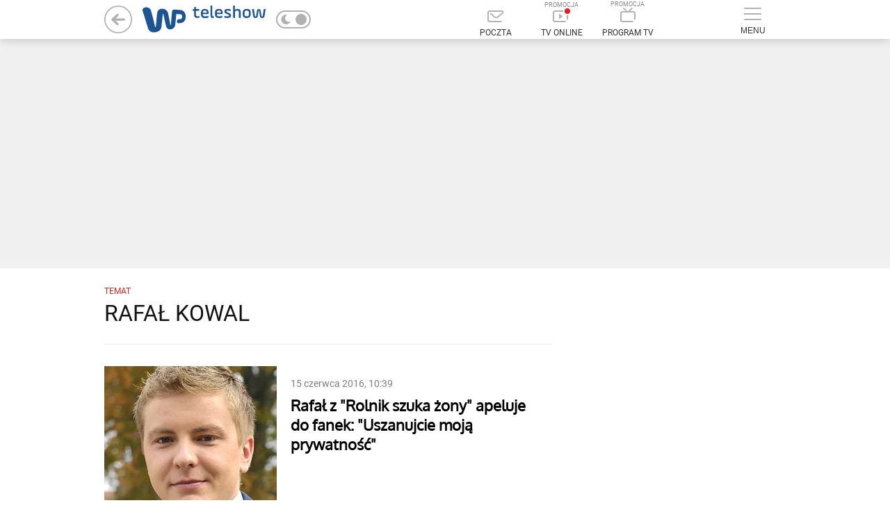

--- FILE ---
content_type: text/html; charset=utf-8
request_url: https://teleshow.wp.pl/tag/rafa%C5%82%20kowal
body_size: 32684
content:

    <!doctype html>
    <html lang="pl" class="fonts-loaded-plain fonts-loaded-decorated">
    <head>
        <meta charset="utf-8">
        <meta http-equiv="x-ua-compatible" content="ie=edge">
        <meta name="referrer" content="no-referrer-when-downgrade">
        
        <title data-react-helmet="true">rafał kowal - Najnowsze informacje - WP Teleshow</title>
        <meta data-react-helmet="true" name="description" content="Seriale i programy TV, serwis dla fanów telewizji"/><meta data-react-helmet="true" property="og:description" content="Wszystko o programach i serialach TV. Znamy tajemnice największych telewizyjnych produkcji. Najnowsze wiadomości, opisy sezonów i odcinków."/><meta data-react-helmet="true" property="og:image" content="https://v.wpimg.pl/LTE4OTQ3JTBqAXZgaQB6ZXIFYmVnB3RlcwZ3YWccODEpUTw8PkRiJCtT/"/><meta data-react-helmet="true" property="og:site_name" content="teleshow.wp.pl"/><meta data-react-helmet="true" property="fb:app_id" content="398705020251709"/><meta data-react-helmet="true" property="og:type" content="website"/><meta data-react-helmet="true" property="og:locale" content="pl_PL"/><meta data-react-helmet="true" property="twitter:card" content="summary_large_image"/><meta data-react-helmet="true" property="twitter:site" content="@wirtualnapolska"/><meta data-react-helmet="true" property="twitter:image" content="https://v.wpimg.pl/LTE4OTQ3JTBqAXZgaQB6ZXIFYmVnB3RlcwZ3YWccODEpUTw8PkRiJCtT/"/><meta data-react-helmet="true" property="twitter:description" content="Wszystko o programach i serialach TV. Znamy tajemnice największych telewizyjnych produkcji. Najnowsze wiadomości, opisy sezonów i odcinków."/><meta data-react-helmet="true" property="twitter:domain" content="teleshow.wp.pl"/><meta data-react-helmet="true" name="author" content="Wirtualna Polska Media"/><meta data-react-helmet="true" name="google-site-verification" content="RCgsopChr4I-gwsar6utLms3HxO6lrgw6GO3SfzHsQg"/><meta data-react-helmet="true" property="fb:pages" content="90593452375"/><meta data-react-helmet="true" property="fb:pages" content="127034117991"/><meta data-react-helmet="true" property="fb:pages" content="49400967381"/><meta data-react-helmet="true" property="fb:pages" content="133002276750780"/><meta data-react-helmet="true" property="fb:pages" content="189813294394963"/>
        <link data-react-helmet="true" rel="canonical" href="https://teleshow.wp.pl/tag/rafa%C5%82%20kowal"/>
        
        <link rel="dns-prefetch" href="//v.wpimg.pl" />
        <link rel="dns-prefetch" href="//www.google-analytics.com" />
        <link rel="dns-prefetch" href="//s372.meetrics.net" />
        <link rel="dns-prefetch" href="//staticxx.facebook.com" />
        <link rel="dns-prefetch" href="//www.facebook.com" />
        <link rel="dns-prefetch" href="//www.googletagservices.com" />
        <link rel="dns-prefetch" href="//pagead2.googlesyndication.com" />
        <link rel="dns-prefetch" href="//tpc.googlesyndication.com" />
        <link rel="dns-prefetch" href="//www.youtube.com" />
        <link rel="dns-prefetch" href="//www.google.com" />
        <link rel="dns-prefetch" href="//bidder.criteo.com" />
        <link rel="dns-prefetch" href="//ib.adnxs.com" />
        <link rel="dns-prefetch" href="//adx.adform.net" />
        <link rel="dns-prefetch" href="//i.connectad.io" />
        <link rel="dns-prefetch" href="//hbopenbid.pubmatic.com" />
        <link rel="dns-prefetch" href="//as-sec.casalemedia.com" />
        <link rel="dns-prefetch" href="//prg.smartadserver.com" />
        <link rel="dns-prefetch" href="//prebid-eu.creativecdn.com" />
        <link rel="dns-prefetch" href="//wirtualn-d.openx.net" />
        <link rel="dns-prefetch" href="//ap.lijit.com" />
        <link rel="dns-prefetch" href="//ads.businessclick.com" />
        <link rel="dns-prefetch" href="//dmx.districtm.io" />
        <link rel="dns-prefetch" href="//static.criteo.net" />
        <link rel="dns-prefetch" href="//an.facebook.com" />
        <link rel="dns-prefetch" href="//www6.smartadserver.com" />
        <link rel="dns-prefetch" href="//c.amazon-adsystem.com" />
        <link rel="dns-prefetch" href="//acdn.adnxs.com" />
        <link rel="dns-prefetch" href="//sync.smartadserver.com" />
        <link rel="dns-prefetch" href="//ads.pubmatic.com" />
        <link rel="dns-prefetch" href="//u.openx.net" />
        <link rel="dns-prefetch" href="//a.teads.tv" />
        <link rel="dns-prefetch" href="//cdn.districtm.io" />
        <link rel="dns-prefetch" href="//ads.stickyadstv.com" />
        <link rel="chrome-webstore-item" href="https://chrome.google.com/webstore/detail/oafehcpjkmcajaddkiokiolhebnfhcmg">
        <link rel="alternate" type="application/rss+xml" title="RSS dla teleshow.wp.pl" href="/rss.xml" />
        
<link rel="preload" as="font" href="https://fonts.wpcdn.pl/oxygen/woff2/Oxygen-Regular.woff2" crossorigin="anonymous" />
<link rel="preload" as="font" href="https://fonts.wpcdn.pl/oxygen/woff2/Oxygen-Bold.woff2" crossorigin="anonymous" />
<link rel="preload" as="font" href="https://fonts.wpcdn.pl/roboto/woff2/Roboto-Light.woff2" crossorigin="anonymous" />
<link rel="preload" as="font" href="https://fonts.wpcdn.pl/roboto/woff2/Roboto-Regular.woff2" crossorigin="anonymous" />
        <style data-react-helmet="true" >
            div.g2b1e5h {
                min-height:300px;width:auto;
            }
        </style><style data-react-helmet="true" >
            div.i2btgaq {
                min-height:250px;width:auto;
            }
        </style><style data-react-helmet="true" >
            div.b2bti7o {
                min-height:600px;width:auto;
            }
        </style>
        <style>
            @font-face{font-family:'Decorated';src:local('Decorated'), url(https://fonts.wpcdn.pl/oxygen/woff2/Oxygen-Regular.woff2);font-weight:400;font-style:normal;}@font-face{font-family:'Plain';src:local('Plain'), url(https://fonts.wpcdn.pl/roboto/woff2/Roboto-Light.woff2);font-weight:300;font-style:normal;}@font-face{font-family:'Plain';src:local('Plain'), url(https://fonts.wpcdn.pl/roboto/woff2/Roboto-Regular.woff2);font-weight:400;font-style:normal;}@font-face{font-family:'Plain';src:local('Plain'), url(https://fonts.wpcdn.pl/roboto/woff2/Roboto-Bold.woff2);font-weight:700;font-style:normal;}
            html{box-sizing:border-box}*,:after,:before{box-sizing:inherit}a,body,div,figure,h1,h2,html,img,label,li,p,span,ul{border:0;margin:0;outline:0;padding:0;vertical-align:baseline;font-style:normal}body,html{font-family:sans-serif;font-weight:400;line-height:1.35;-webkit-tap-highlight-color:transparent;max-width:100%}html{font-size:10px}body{margin:0;overflow-x:hidden}ul{list-style:none}.fonts-loaded-plain body{font-family:Plain,sans-serif}.gk-0W4yM{position:relative;display:inline-block;width:100%;height:100%}.gk-0W4yM svg{display:block;width:100%;height:100%;margin:auto}.g3NvS14I svg{fill:inherit}.g3_Qw9eR{vertical-align:middle}.gk-0W4yM.gAeAQtDt svg{width:auto}.g218mrNK:not(.gKvgs5vw){min-height:7rem}.g218mrNK img{display:block}.g1aIqa9K.g2OhPLeK:not(.g2wUF4Ie) img{width:auto;height:auto;min-width:200px;max-height:600px}.g218mrNK{width:100%;display:block;position:relative}.g1-5RF98:hover .g3fecl-B:not(:hover):after{display:none}.theme-dark a{color:currentColor}.g3ZfKRP5{display:flow-root;background-color:#f2f2f2}.fonts-loaded-decorated .g1fUTQe_{font-family:Decorated,sans-serif}.fonts-loaded-decorated .gHKeWTqh{font-family:Decorated,sans-serif}.g2zQDZey{min-width:55px}.g2HMfvpj,.g2zQDZey{position:relative;display:block}.g2HMfvpj{margin:0;font-size:12px;font-weight:500;cursor:pointer;color:#333}.theme-dark .g2HMfvpj{color:hsla(0,0%,100%,.75)}.g3J86BdW{display:-ms-flexbox;display:flex;width:100%;-ms-flex-align:center;align-items:center;padding:15px;color:currentColor;border-bottom:1px solid hsla(0,0%,100%,.2)}.g2ZBpPYq{color:#000;background:#fff}.g3ThkvuQ,.g3Zc4X11{display:block}.g3ThkvuQ{padding:0 15px;font-size:14px;font-weight:400;text-transform:uppercase}.g1Ir1_eR{position:absolute;width:0;height:0;visibility:hidden}.goYYE9kb{position:relative;display:block;width:50px;height:26px;color:#b2b0b0;cursor:pointer;background:transparent;border:2px solid currentColor;border-radius:20px;overflow:hidden}.goYYE9kb:after{content:"";position:absolute;top:50%;left:0;right:auto;width:16px;height:16px;margin:auto;background:currentColor;border-radius:20px;transition:.15s;transform:translate(26px,-50%)}.g1OfdzKV{display:none}.gf9-ynMQ{position:absolute;top:0;bottom:0;margin:auto 5px}.gazdhFI5{left:0}.g3CQMUq3{right:0}.g1BrwK4m.g23jlTkc{position:relative;display:inline-block;vertical-align:middle;width:auto;margin-left:10px}.g1BrwK4m.g23jlTkc,.g23jlTkc .g3J86BdW{padding:0;background:transparent!important;border:none}.g23jlTkc .g3ThkvuQ{display:none}.theme-dark .goYYE9kb:after{transform:translate(3px,-50%)}.gc1tVLjw{background-color:#fff;position:relative;clear:both;font-size:12px;color:#000}.g3j7LEFN{border-bottom:1px solid #f0f0f0;width:auto;padding:10px 0}.g2bumeFJ{background-color:#fff;border-top:1px solid #f0f0f0;cursor:pointer;display:block;position:relative;line-height:49px;text-align:center;text-decoration:none;text-transform:uppercase;-webkit-user-select:none;-moz-user-select:none;-ms-user-select:none;user-select:none}.g2bumeFJ:hover{text-decoration:underline}.g2bumeFJ:after{content:"";position:relative;top:-3px;transform:rotate(135deg);display:inline-block;height:6px;width:6px;margin-left:6px;transition:transform .2s,top .2s;border-top:1px solid #000;border-right:1px solid #000}.g1Mp9g3C{position:relative;width:100%;max-width:1232px;margin:0 auto;padding:20px 15px}.g3LkAa1k{display:block;margin:-10px;font-size:0}.g-FgCqGx{display:inline-block;vertical-align:top;width:25%;margin:0;padding:10px;font-size:12px}.g-FgCqGx:nth-of-type(n+5){display:none}.gFZ3qpfM{margin-bottom:12px;text-transform:uppercase;font-weight:700}.g-FgCqGx ul{margin-top:4px;line-height:1.3}.g-FgCqGx li{margin-bottom:4px}.g3LkAa1k a{color:#000;text-decoration:none}.g3LkAa1k a:hover{color:#666}.g3Fpble7 svg{position:relative;top:-1px}.gp0ohM7D{margin-right:15px;color:inherit}.g19Bo85f,.gp0ohM7D{display:inline-block;vertical-align:middle}.g4f4anPs:before{content:"REKLAMA";font-size:9px;line-height:1;color:#888;display:block}@media (max-width:960px){.g-FgCqGx{width:33.3%}}@media (max-width:640px){.g-FgCqGx{width:50%}}@media (max-width:480px){.g-FgCqGx{width:100%}}.theme-dark .gc1tVLjw{color:#fff;background-color:#121212}.theme-dark .g3j7LEFN{border-bottom-color:hsla(0,0%,100%,.1)}.theme-dark .g3LkAa1k a{color:#919191}.theme-dark .g2bumeFJ{background:transparent;border-top-color:hsla(0,0%,100%,.1)}.theme-dark .g2bumeFJ:after{border-color:currentColor}.g3d-ngZ0{display:none;position:absolute;top:85px;right:calc(50% - 490px);min-height:100px;max-height:none;width:426px;background-color:#fff;box-shadow:0 3px 6px 0 rgba(0,0,0,.5);z-index:300;font-family:Helvetica,Decorated,serif;transform:none;transition:transform .2s}.g3mu7F3s{position:relative;border-bottom:1px solid #efefef}.g3mu7F3s:hover{background-color:#f7f7f7}.gXGGwcFx{display:inline-block;vertical-align:middle}.gXGGwcFx{display:block;width:100%;padding:17px 15px;font-size:14px;text-transform:uppercase;text-decoration:none;text-shadow:0 0 currentColor;color:inherit}.gXGGwcFx:after{content:"";display:block;position:absolute;top:0;left:0;right:0;bottom:0}@media screen and (max-width:1365px){.g3d-ngZ0{width:396px;overflow:auto}}label:hover{cursor:pointer}.theme-dark .g3d-ngZ0{background-color:#0d0d0d;border-bottom:5px solid hsla(0,0%,100%,.25)}.theme-dark .g3mu7F3s{border-bottom:1px solid #2f2f2f}.theme-dark .g3mu7F3s:hover{background-color:#1f1f1f}.g2dWsoB-{height:56px}.g3OdCjtC{position:relative;top:0;z-index:399;background-color:#fff;box-shadow:0 4px 12px 0 rgba(0,0,0,.15);backface-visibility:hidden}.gwpAPPrT .g3OdCjtC{transform:translateY(0) translateX(0) translateZ(0)}.g1eC5C0Q{display:-ms-flexbox;display:flex;-ms-flex-pack:stretch;justify-content:stretch;-ms-flex-align:center;align-items:center;height:56px;max-height:56px;z-index:1}.gwpAPPrT .g1eC5C0Q{border:none}.g2WU8IRA .g1eC5C0Q{transition:max-height .15s}.g2WU8IRA .gqGWhEfp{transform-origin:left}.g2WU8IRA .g3yDnEn9 span,.g2WU8IRA .gqGWhEfp{transition:transform .15s}.gwpAPPrT .g1eC5C0Q{max-width:980px;margin:0 auto;position:relative}.g2wNjNSj:before{content:"PROMOCJA";font-size:9px;line-height:1;color:#888;display:block}@media (min-width:1366px){.gwpAPPrT .g1eC5C0Q{max-width:1232px}}.gqGWhEfp{-ms-flex:1;flex:1;transform:none;font-size:0}.gp7bUWWX{vertical-align:middle;margin:0 -15px}.g3yDnEn9,.gp7bUWWX{display:inline-block}.g3yDnEn9{position:relative;vertical-align:bottom;margin:0 10px;min-width:75px;text-transform:uppercase;text-align:center;font-size:0;text-decoration:none;line-height:1.6;cursor:pointer;-webkit-user-select:none;-moz-user-select:none;-ms-user-select:none;user-select:none}.g3yDnEn9 svg{display:inline-block;margin:0 auto 7px;color:#b3b3b3;transition:color .2s ease-in-out}.g3yDnEn9 span{display:block;font-size:12px;line-height:16px;color:#333;transform:scale(1)}.g3yDnEn9:hover svg{color:#666}.g3yDnEn9:hover span{color:#000}.g3yDnEn9:hover .gDTDDv1a{background-color:#666}.g2mk8_1e{display:none;padding:0;background:none;border:none}.g3YBdm5L{position:relative;display:inline-block;vertical-align:bottom;margin:0 10px;min-width:75px;min-height:44px;font-size:0;text-decoration:none;cursor:pointer;-webkit-user-select:none;-moz-user-select:none;-ms-user-select:none;user-select:none}@media screen and (max-width:1366px){.gwpAPPrT .g2mk8_1e{display:inline-block}}.g1gmo6aw{display:inline-block;width:25px;height:18px;margin:7px auto;position:relative}.gDTDDv1a{display:block;position:absolute;height:2px;width:100%;background:#b3b3b3;border-radius:2px;left:0;transform:rotate(0deg);transition:.2s ease-in-out}.gDTDDv1a:first-child{top:0}.gDTDDv1a:nth-child(2),.gDTDDv1a:nth-child(3){top:8px}.gDTDDv1a:nth-child(4){top:16px}.gEDSrt49{display:inline-block;vertical-align:top;margin:0 0 0 5px;line-height:1;overflow:hidden}.gEDSrt49 svg{max-height:50px}.gEDSrt49>a{margin:0 5px}.g3dQ2klJ{display:inline-block;vertical-align:middle;color:#b2b2b3;opacity:1;transition:opacity .1s ease-in-out}.g3dQ2klJ+.g3dQ2klJ{padding-left:15px}.g2OW1Cn1 path,.g2OW1Cn1 svg{transition:fill 50ms ease-in-out}.g2OW1Cn1 circle{transition:stroke 50ms ease-in-out}.g2OW1Cn1:hover svg{fill:currentColor}.g2OW1Cn1:hover path{fill:#fff}.g2OW1Cn1:hover circle{stroke:transparent}.g9-RdI2v{position:absolute;top:0;left:0;color:transparent;width:1px;height:1px;overflow:hidden}.g37ToQZF{-ms-flex-order:0;order:0}.gqGWhEfp{-ms-flex-order:1;order:1}.ghSo7z2h{-ms-flex-order:3;order:3}.g2juDIL4{-ms-flex-order:4;order:4}@media screen and (max-width:1366px){.gp7bUWWX{margin:0 -10px}.gwpAPPrT .g3yDnEn9{margin:0 10px;max-width:75px}}.theme-dark .g3OdCjtC{background:#121212}.theme-dark .g3yDnEn9{color:hsla(0,0%,100%,.75)}.theme-dark .g3yDnEn9 span{color:currentColor}.g1muO6Eu{display:-ms-flexbox;display:flex;-ms-flex-direction:column;flex-direction:column;padding:0 1rem 1rem;font-size:12px;line-height:14px;font-weight:400}.g2Dk6iyM{margin-left:4px;color:#000;text-decoration:underline}.g3pR8IhP{margin:0 auto;width:100%;max-width:1132px}.g2CqoVpR{display:inline-block;margin:2px;padding-left:1.5rem;text-decoration:none;position:relative;color:inherit;font-family:Plain,Helvetica,serif}.g_NE82lB{border:none;font-size:16px;line-height:1.35;padding:0 0 0 1.5rem;background-color:transparent;cursor:pointer}.g2CqoVpR:before{display:block;content:"";position:absolute;top:50%;left:.5rem;width:4px;height:4px;border-radius:50%;transform:translateY(-50%);background-color:currentColor}.g1fh_akp{margin-left:1.8rem}.g1fh_akp:before{background-color:currentColor}.g1fh_akp.g_NE82lB{padding:0 0 0 1.8rem}.g14gugvC{z-index:100;background-color:#f0f0f0;color:#000}.g29Ld8c-{max-width:100%;overflow-x:hidden;font-size:16px;text-align:center;padding-top:1rem;position:relative;box-shadow:0 -3px 6px 0 rgb(0 0 0/16%)}:not(.gOBmmhK3) .g29Ld8c-{padding:1rem 0;box-shadow:none}.g1LNJWaA{position:relative}.ggXrZGKQ{width:auto;margin:0 auto;padding:0 10px;font-size:16px;color:#000}.ggXrZGKQ .g1LNJWaA{padding:21px 0 19px}.ggXrZGKQ:before{display:block;content:"";position:absolute;top:0;left:0;right:0;bottom:0;background-color:#f0f0f0}.theme-dark .g14gugvC,.theme-dark .g14gugvC .ggXrZGKQ{color:#fff;background-color:#3b3b3b}.theme-dark .g14gugvC:before{background-color:hsla(0,0%,100%,.1)}.theme-dark .g14gugvC .ggXrZGKQ:before{background:transparent}.g1T_82cS{height:100%}.g1z1kLyn{color:#000;max-width:760px;margin:0 auto;min-height:100%;position:relative;z-index:0}.g2UUymuM .g2d9_HLt{position:relative;width:1000px;margin:0 auto;left:0;right:0;top:0;bottom:0;transition-property:left,right,top,bottom,margin;transition-duration:1s;transition-timing-function:ease-out;background-color:#fff;padding-top:10px}.g2UUymuM{max-width:none;min-width:1000px;height:100%;width:100%;border-collapse:collapse}.g3Fr7j02{vertical-align:bottom}@media (min-width:1366px){.g2UUymuM .g2d9_HLt{width:1252px}}.theme-dark,.theme-dark .g1T_82cS,.theme-dark .g1z1kLyn{color:#fff;background:#121212}.theme-dark img[class*=lazyload]:not([class*=lazyloaded]){filter:grayscale(100%) brightness(25%)}.theme-dark .g2UUymuM .g2d9_HLt{background:#121212}.theme-dark .g2UUymuM.g1z1kLyn{color:inherit}.fonts-loaded-decorated .g1xAmRvR{font-family:Decorated,sans-serif}.fonts-loaded-decorated .gfn82Mgs{font-family:Decorated,serif}.fonts-loaded-decorated .gP9eOAhb{font-family:Decorated,serif}.fonts-loaded-plain .g2N4iaRc.g3ahlTjn .g18o8C5E .gP9eOAhb{font-family:Plain,sans-serif}.g2PrHTUx{display:block;color:inherit;text-decoration:none;position:relative;width:100%;height:100%}.g2N4iaRc{width:50%;height:288px;margin:0;padding:10px}.g2N4iaRc.g2J4C9n0{height:auto}.g2N4iaRc.g2SEFzLe{color:#fff}.g2N4iaRc.g2SEFzLe{width:100%;height:330px}@-moz-document url-prefix(){}.fonts-loaded-decorated .gQCL9yqp{font-family:Decorated,serif}.g3Tl6Nvn{width:100%!important;height:auto!important;margin-bottom:0!important;margin-right:0!important}.g3Tl6Nvn:first-of-type{margin-top:-2.4rem}.gkWTRfRe,.gkWTRfRe:visited{color:#7f7f7f}.gkWTRfRe:hover{opacity:.9}.gWpb9TDY{font-size:1.4rem;line-height:1.8rem}.gQCL9yqp{font-size:1.8rem;line-height:2.4rem;color:#000;margin:.8rem 0;max-height:8.4rem;overflow:hidden}.g2V5Apvk .gQCL9yqp{font-size:2.2rem;line-height:2.8rem}.g1NHjzjw{background-color:#fff;width:4rem;height:4rem;border-radius:50%;position:absolute;left:.8rem;top:.8rem;z-index:1}.g1NHjzjw svg{position:absolute;top:50%;left:50%;transform:translate(-50%,-50%);fill:#000}.g1NHjzjw.g3DdPPTR span{width:100%;height:100%}.g1NHjzjw.g3DdPPTR svg{width:auto;height:2.25rem}.g1Fd2juY{position:relative}.gkWTRfRe.g3brEpa-{display:-ms-flexbox;display:flex;overflow:hidden;height:168px}.gkWTRfRe.g3brEpa-.g2V5Apvk{height:300px!important}.gkWTRfRe.g3brEpa- .g3OPJ4X_>span{width:248px}.gkWTRfRe.g3brEpa- .gWpb9TDY{padding:1.6rem 2rem 1.8rem}.gkWTRfRe .gWpb9TDY .gQCL9yqp,.gkWTRfRe .gWpb9TDY p{
    /*! autoprefixer: off */display:-webkit-box;box-orient:vertical;-webkit-box-orient:vertical;overflow:hidden}.gkWTRfRe.g3brEpa- .gWpb9TDY .gQCL9yqp{line-clamp:2;-webkit-line-clamp:2}.gkWTRfRe.g3brEpa- .gWpb9TDY p{line-clamp:3;-webkit-line-clamp:3}.gkWTRfRe.g3brEpa-.g2V5Apvk .gWpb9TDY .gQCL9yqp{line-clamp:5;-webkit-line-clamp:5}.gkWTRfRe.g3brEpa-.g2V5Apvk .gWpb9TDY p{line-clamp:7;-webkit-line-clamp:7}.theme-dark .gkWTRfRe,.theme-dark .gkWTRfRe:visited,.theme-dark .gQCL9yqp{color:#fff}.g23cdQ-T{display:block;margin:0 0 30px;text-align:center;overflow:hidden}.gKxRAdgW{margin:-5px;padding:15px 30px;overflow:hidden}.gn74oXHA{display:inline-block;vertical-align:middle;padding:0;margin:5px}.g1xRndDA{display:block;min-width:32px;height:32px;padding:5px;font-size:14px;text-decoration:none;color:#003696;line-height:21px;background:transparent;border:1px solid #ccd7ea;border-radius:4px;outline:none;cursor:pointer;-webkit-user-select:none;-moz-user-select:none;-ms-user-select:none;user-select:none}.g1q0rAgr,.g1xRndDA:not(.g3RIupqr):not(.g1ZgYxIQ):hover{color:#fff;background:#003696;border-color:#003696}.g1ZgYxIQ{padding:5px 3px;min-width:0;font-size:20px;border:none}.g2zbd-HY:after{width:10px;height:10px;border-right:2px solid currentColor;transform:rotate(45deg)}.g2zbd-HY:after{content:"";display:inline-block;vertical-align:middle;border-top:2px solid currentColor}.g1ZgYxIQ:hover{color:#0041dd;background:transparent}.g3RIupqr{height:auto;min-width:0;padding-top:0;border:none;cursor:default}.theme-dark .g1xRndDA{color:#fff}.theme-dark .g1q0rAgr,.theme-dark .g1xRndDA:not(.g3RIupqr):not(.g1ZgYxIQ):hover{color:#000;background-color:#959595;border-color:#959595}.theme-dark .g1ZgYxIQ:hover{color:#ddd}.g3iPBXrb{height:100%;max-width:235px;position:relative;z-index:1}.gRQvycma{background:#fff;position:relative}.gRQvycma.g1GNX_fA .g1H56GIO{margin-bottom:0}.g1H56GIO,.grpR8oQU{position:relative}.g1H56GIO{margin-bottom:10px;display:inline-block;color:#000;text-decoration:none;font-size:16px;line-height:1;text-transform:uppercase}.g1H56GIO:hover{color:#416fd6}.g3bBevUs{position:relative;display:inline-block;vertical-align:middle;width:45px;height:45px;margin-right:18px;text-align:center;line-height:42px;overflow:hidden;transform:rotate(.000001deg);border-radius:50%}.g14ajXM_{width:10px;margin:0 15px;border-radius:0;background:none}.g1lXcfrU{display:inline-block;vertical-align:middle;width:170px;font-size:16px;line-height:1.3}.theme-dark .gRQvycma{background:transparent}.theme-dark .g1H56GIO{color:inherit}.theme-dark .g1H56GIO:hover{color:#abd0ec}.g3qGRkW5{display:inline-block;width:10px;height:10px;color:#313131;border-radius:50%;background:currentColor}.g2MDbV6M{position:relative;-ms-flex:1;flex:1;width:220px;max-height:1200px;max-height:none}.gUI9ls75{position:absolute;bottom:0}.g1HfPBAj{display:none;vertical-align:top;width:252px;z-index:1}.gYX9TXmX{z-index:32}@media (min-width:1366px){.g1HfPBAj{display:inline-block}}.g3Cm4rqx .g3970n2q:placeholder-shown,.g29U5-oO .g14nlvnQ:placeholder-shown{color:red}.fonts-loaded-decorated .g35dXgbm{font-family:Plain,serif}.fonts-loaded-decorated .g1y3nic2{font-family:Decorated,sans-serif}.fonts-loaded-decorated .g1pOcmQ4.g1Wz09n9 .g1y3nic2,.fonts-loaded-decorated .g1pOcmQ4.g2a0z0zP .g1y3nic2,.fonts-loaded-decorated .g1pOcmQ4.g2Vxyzm6 .g1y3nic2,.fonts-loaded-decorated .g1pOcmQ4.g9_BQj-o .g1y3nic2,.fonts-loaded-decorated .g1pOcmQ4.gXi0vlAX .g1y3nic2{font-family:Plain,serif}.gcT1MaIp{padding:1rem;position:relative;z-index:30}.gcT1MaIp:after{display:block;content:"";clear:both}.g2B3ie5k{display:block;min-width:100%;margin:0;color:#000}.g1juiO19{margin:-10px}.g1juiO19:after{display:block;content:"";clear:both}.g1pOcmQ4{padding:0}.theme-dark .g2B3ie5k,.theme-dark .gcT1MaIp{color:#fff}.fonts-loaded-decorated .g1VNYb3j{font-family:Decorated,sans-serif}a{text-decoration:none}.g380xAbB a:any-link{text-decoration:none!important}.fonts-loaded-decorated .g3e2pqSB{font-family:Decorated,sans-serif}.fonts-loaded-decorated .g2TyiXZ_{font-family:Decorated,serif}.g17gXnVE>div:nth-last-child(2):not(div:nth-child(2)){-ms-flex:1;flex:1;max-height:none}.fonts-loaded-decorated .gQtDTWzI{font-family:Decorated,sans-serif}.fonts-loaded-decorated .glGaU-SA{font-family:Decorated,serif}.g2yIBeu_{min-height:100vh;padding:15px 0}.g1TVQi8u{display:-ms-flexbox;display:flex}.gRGwNpJW{width:1000px;margin:0 auto;padding:0 10px 10px;background-color:#fff}.g1IUhUx2{padding-top:15px}.g3P8PD9G{width:644px;z-index:1}.g1TTrfBP,.g3P8PD9G{display:inline-block;vertical-align:top}.g1TTrfBP{width:336px;text-align:left;margin-top:0;padding-left:28px}@media (min-width:1366px){.gRGwNpJW{width:1252px}}.theme-dark .gRGwNpJW{background:#121212}.g3Cr5Z-0{margin-bottom:30px;padding:0 0 15px;border-bottom:1px solid #eee}.g3XzdZ8L{display:block;margin-bottom:5px;font-size:12px;color:#e1261c}.g2w3fUfI,.g3XzdZ8L{text-transform:uppercase}.g2w3fUfI{margin-bottom:10px;font-size:32px;font-weight:500;line-height:1.2;color:#121212}.g3ZiE6Mk{margin-bottom:12px;font-size:16px;font-weight:500;color:#666}.g3fZqK3v{font-size:14px;color:#7f7f7f}.fonts-loaded-decorated .g1UK8bcu .g_52sIr-{font-family:Decorated,sans-serif}.fonts-loaded-decorated .gmi-NrZ9{font-family:Decorated,sans-serif}
            .i2d0kmq{position:relative;padding:0;min-height:100px;text-align:center;margin:15px auto}.b2c473v+.b2c473v{margin-top:10px}.g2cr3r9{min-width:200px}.d2jj6u8{position:absolute;left:0;top:0;display:block;width:100%;height:100%}.f2e3lhp{background-color:rgba(240,241,240,0.9611795417704748)}.i2d0kmq .a2d0bo1{position:absolute;top:50%;left:50%;margin:-22px -28px}.b2nwppj{pointer-events:auto}.f2dv7cr{background-color:transparent}.b2oy0j3{margin:15px 0 0 0}.j2cr167{min-height:0!important;margin-top:0!important;padding:0!important;background:none!important;overflow:hidden!important}.f2k4nrl{min-height:0!important;padding:0}.e2p3xur>ins:first-child,.e2p3xur>div:first-child{display:inline-block!important;vertical-align:middle!important;line-height:1!important}.d2cmled{padding:4px}.h2dadvq{margin-left:-2rem;margin-right:-2rem}.j2idbw2{margin-left:-1rem}.e2ctpfv{margin-top:23px;margin-bottom:23px}.e2b2idr{display:inline-block;position:sticky;top:0;width:100%;opacity:1;transition:opacity .15s ease-in-out}.e2d0x0o{opacity:0}@media(max-width:1279px){.j2cqegy{margin-left:0}}.b2dl4xv.c2piztj{width:auto;margin:10px 0;margin-left:-5000px;margin-right:-5000px;padding:10px 0;padding-left:308px}.b2dl4xv.c2piztj.g2cu8vd{margin-bottom:40px}body.has-screening .b2dl4xv.c2piztj,body.has-floating-screening .b2dl4xv.c2piztj{width:1000px;margin-right:0;padding-left:0}.b2dl4xv.c2piztj.f2b2lqi .b2nwppj{position:relative;left:50%;transform:translateX(-50%)}@media(min-width:1366px){.b2dl4xv.c2piztj{padding-left:56px}.b2dl4xv.c2piztj.g2cu8vd{padding-left:0}body.has-screening .b2dl4xv.c2piztj{width:1252px;margin-left:-252px}body.has-screening .infinityContent .b2dl4xv.c2piztj{margin-left:-10px}}.i2d0kmq+.i2d0kmq{margin-top:10px}.e2d14hz{pointer-events:none}.e2d14hz+.e2d14hz{margin-top:10px}.g2brpvv .i2d0kmq{margin-top:-42px}.j2cvthp{pointer-events:none}.g2ej67x{margin:auto;padding:0;min-height:0}.g2ej67x .d2jj6u8,.g2ej67x .a2d0bo1{display:none}.e2e897z{position:absolute;margin:0;padding:2px;background:lime;z-index:9}.i2gdivp{display:inline-block;vertical-align:middle;margin:2px;padding:5px;min-width:20px;color:white;font-size:10px;font-weight:400;text-align:center;background:#484848}.h2ieib4{background:red}.b2onj89 .d2jj6u8{background-color:transparent;border:0}.b2onj89 .a2d0bo1{display:none}.theme-dark .d2jj6u8{filter:invert(90%);-webkit-filter:invert(90%)}.theme-dark .f2b2lqi::before,.theme-dark .f2b2lqi::after{filter:invert(90%);-webkit-filter:invert(90%)}.withLeads .i2eea36{margin-bottom:1.2rem}.d2prnqu{margin:0}
        </style>
        <link rel="preload" href="/static/3.7.556/main.css" as="style" onload="this.rel='stylesheet'">
        <link rel="shortcut icon" href="/static/3.7.556/a1ed37bc675f7ae982e81ea9b1aa88a9.ico" />
        <link rel="apple-touch-icon" sizes="57x57" href="https://v.wpimg.pl/aG93LnBuTiZYUTpdbQ5DMxsJbgcrV01lTBF2TG06TnIOS3lZbRFPMElaIQlsBQ1oCAF_X3BEVnQIAGFDc0RQcA0BeVh0Qk4zXF8pHSoaFmlJXStMPw">
        <link rel="apple-touch-icon" sizes="60x60" href="https://v.wpimg.pl/aG93LnBuTiZYUTpdbQ5DMxsJbgcrV01lTBF2TG06TnEJS3pebRFPMElaIQlsBQ1oCAF_X3BEVnQIAGFDc0RQcA0BeVh0Qk4zXF8pHSoaFmlJXStMPw">
        <link rel="apple-touch-icon" sizes="72x72" href="https://v.wpimg.pl/aG93LnBuTiZYUTpdbQ5DMxsJbgcrV01lTBF2TG06TnALS3tcbRFPMElaIQlsBQ1oCAF_X3BEVnQIAGFDc0RQcA0BeVh0Qk4zXF8pHSoaFmlJXStMPw">
        <link rel="apple-touch-icon" sizes="76x76" href="https://v.wpimg.pl/aG93LnBuTiZYUTpdbQ5DMxsJbgcrV01lTBF2TG06TnAPS3tYbRFPMElaIQlsBQ1oCAF_X3BEVnQIAGFDc0RQcA0BeVh0Qk4zXF8pHSoaFmlJXStMPw">
        <link rel="apple-touch-icon" sizes="114x114" href="https://v.wpimg.pl/ZXNob3cudTkvDRQATA54LGxVQFoKV3Z6O01YEUw6dWl_WxoCUkF1PGAYEloOEnQoIkBTAVBEaGl5XFMATlhraX9YVgFWQ2xvYRsHXwYGMjc5QRJdBFcn">
        <link rel="apple-touch-icon" sizes="120x120" href="https://v.wpimg.pl/ZXNob3cudTkvDRQATA54LGxVQFoKV3Z6O01YEUw6dWl8XxoCUUV1PGAYEloOEnQoIkBTAVBEaGl5XFMATlhraX9YVgFWQ2xvYRsHXwYGMjc5QRJdBFcn">
        <link rel="apple-touch-icon" sizes="144x144" href="https://v.wpimg.pl/ZXNob3cudTkvDRQATA54LGxVQFoKV3Z6O01YEUw6dWl6WxoCV0F1PGAYEloOEnQoIkBTAVBEaGl5XFMATlhraX9YVgFWQ2xvYRsHXwYGMjc5QRJdBFcn">
        <link rel="apple-touch-icon" sizes="152x152" href="https://v.wpimg.pl/ZXNob3cudTkvDRQATA54LGxVQFoKV3Z6O01YEUw6dWl7XRoCVkd1PGAYEloOEnQoIkBTAVBEaGl5XFMATlhraX9YVgFWQ2xvYRsHXwYGMjc5QRJdBFcn">
        <link rel="apple-touch-icon" sizes="180x180" href="https://v.wpimg.pl/ZXNob3cudTkvDRQATA54LGxVQFoKV3Z6O01YEUw6dWl2XxoCW0V1PGAYEloOEnQoIkBTAVBEaGl5XFMATlhraX9YVgFWQ2xvYRsHXwYGMjc5QRJdBFcn">
        <link rel="icon" type="image/png" sizes="16x16" href="https://v.wpimg.pl/ZXNob3cudTkvDRQATA54LGxVQFoKV3Z6O01YEUw6dWl4F1MFTBF0Lz4GD1RNBTZ3f15QBVpGbm1-WU8eVERiaX5dVANSWi49IgoRWwwCdCggCEBO">
        <link rel="icon" type="image/png" sizes="32x32" href="https://v.wpimg.pl/ZXNob3cudTkvDRQATA54LGxVQFoKV3Z6O01YEUw6dWt8F1EBTBF0Lz4GD1RNBTZ3f15QBVpGbm1-WU8eVERiaX5dVANSWi49IgoRWwwCdCggCEBO">
        <link rel="icon" type="image/png" sizes="96x96" href="https://v.wpimg.pl/ZXNob3cudTkvDRQATA54LGxVQFoKV3Z6O01YEUw6dWF4F1sFTBF0Lz4GD1RNBTZ3f15QBVpGbm1-WU8eVERiaX5dVANSWi49IgoRWwwCdCggCEBO">
        <link rel="icon" type="image/png" sizes="160x160" href="https://v.wpimg.pl/c2hvdy5wTFMJFBJKGgxBRkpMRhBcVU8QHVReWxo4TANeRhxIA0dMVkYBFBBYEE1CBFlVSAdBWgFcQ1RPGFpUA1BHVEsDR1IdHBMIHEYfDEVGBgoeFwo">
        <link rel="icon" type="image/png" sizes="192x192" href="https://v.wpimg.pl/c2hvdy5wTFMJFBJKGgxBRkpMRhBcVU8QHVReWxo4TANRRBxIDEVMVkYBFBBYEE1CBFlVSAdBWgFcQ1RPGFpUA1BHVEsDR1IdHBMIHEYfDEVGBgoeFwo">
        <meta name="msapplication-TileImage" content="https://v.wpimg.pl/c2hvdy5wTFMJFBJKGgxBRkpMRhBcVU8QHVReWxo4TANcQhxIAUNMVkYBFBBYEE1CBFlVSAdBWgFcQ1RPGFpUA1BHVEsDR1IdHBMIHEYfDEVGBgoeFwo">
        <link rel="manifest" href="/manifest.json">
        <meta name="theme-color" content="#1d5493">
        <meta name="logo" content="https://v.wpimg.pl/ZXNob3cudTkvDRQATA54LGxVQFATHQUrOgtAH0EAeGJsQAteAhI_K2EDDVQMWjY3KQA9RwYZPysmABUdExs9ejM">
        <script>
            window.PAKO_MANAGER = {};
            window.WP = [];
            window.wp_sn = 'teleshow';
            window.wp_content_selector = '.h2dvyau';

            !function(a){"use strict";var b=function(b,c,d){function e(a){return h.body?a():void setTimeout(function(){e(a)})}function f(){i.addEventListener&&i.removeEventListener("load",f),i.media=d||"all"}var g,h=a.document,i=h.createElement("link");if(c)g=c;else{var j=(h.body||h.getElementsByTagName("head")[0]).childNodes;g=j[j.length-1]}var k=h.styleSheets;i.rel="stylesheet",i.href=b,i.media="only x",e(function(){g.parentNode.insertBefore(i,c?g:g.nextSibling)});var l=function(a){for(var b=i.href,c=k.length;c--;)if(k[c].href===b)return a();setTimeout(function(){l(a)})};return i.addEventListener&&i.addEventListener("load",f),i.onloadcssdefined=l,l(f),i};"undefined"!=typeof exports?exports.loadCSS=b:a.loadCSS=b}("undefined"!=typeof global?global:this);
            !function(a){if(a.loadCSS){var b=loadCSS.relpreload={};if(b.support=function(){try{return a.document.createElement("link").relList.supports("preload")}catch(b){return!1}},b.poly=function(){for(var b=a.document.getElementsByTagName("link"),c=0;c<b.length;c++){var d=b[c];"preload"===d.rel&&"style"===d.getAttribute("as")&&(a.loadCSS(d.href,d,d.getAttribute("media")),d.rel=null)}},!b.support()){b.poly();var c=a.setInterval(b.poly,300);a.addEventListener&&a.addEventListener("load",function(){b.poly(),a.clearInterval(c)}),a.attachEvent&&a.attachEvent("onload",function(){a.clearInterval(c)})}}}(this);

            window.rekid = '234686';
            window.appVersion = '3.7.556-3.7.556';
            window.wp_dot_type = 'click';
            window.wp_dot_send = false;
            window.PAKO = true;
            window.wp_dot_addparams = {"csystem":"ncr","ctype":"category","cplatform":"pako","ccategory":"tag%2Frafa%C5%82%20kowal","cpremium":0,"crepub":"","darkmode":"0"};
            
            window.vhb = {};
            window.wp_spa_config = {"platform":"desktop","platformShortSuffix":{"desktop":"_d","mobile":"_m"},"platformSuffix":{"desktop":"","mobile":"_mobile"},"modeSuffix":{"static":"","dynamic":"_dynamic"},"desktop":{"dot":{"base":"teleshow","bunches":{"index":"234682","category":"234686","author":"234694","article":"234688","article_premium":"235390","gallery":"234690","galleryVertical":"234692","others":"234694","infinity":"234684","collectionrecord":"234696","quizone":"234871","quizindex":"234871","stream":"235505","ranking":"235691","logout_wp":"241134","logout_o2":"241151"}}},"mobile":{"dot":{"base":"teleshow","bunches":{"index":"234698","category":"234699","author":"234703","article":"234700","article_premium":"236869","gallery":"234701","galleryVertical":"234702","others":"234703","infinity":"234704","collectionrecord":"234705","quizone":"234874","quizindex":"234874","stream":"235507","ranking":"235706","comment":"243945","comments":"243945"}}},"payload":{"dot":{"csystem":"ncr","ctype":"category","cplatform":"pako","ccategory":"tag%2Frafa%C5%82%20kowal","cpremium":0,"crepub":"","darkmode":"0"}}};
            window.siteVersion = 'null';
            window.wp_abtest = {};
            window.wp_abtest_programmatic = null;
            window.dynads = {};
            window.gaSource = {};
            window.wp_fb_id = '933316406876601';
            window.wp_cookie_info = true;
            window.wp_cookie_info=true;;
            window.new_margins = true;
            
            window.wp_tiktok_id = 'CIR8EARC77U3N0LJCJ6G';
            window.wp_push_notification_on = true;
            
            window.screeningv2 = true;

            var loadScript = function () {
                ;(function (d, s, id) {
                    clearTimeout(timeout);
                    var scriptUrl = "/static/3.7.556/client.js",
                        wp = d.getElementsByTagName(s)[0],
                        js;
                    if (d.getElementById(id)) { return };
                    js = d.createElement(s);
                    js.id = id;
                    js.src = scriptUrl;
                    wp.parentNode.insertBefore(js, wp);
                }(document, 'script', 'desktop'));
            },

            timeout = setTimeout(loadScript, 3000);
        </script>
        <script src="https://teleshow.wp.pl/[base64]" crossOrigin="anonymous"></script>
        
        <script src="/static/3.7.556/pakoManager.js"></script>
    
        <meta name="gaf" content="blnhsmwo">
	      <script>!function(e,f){try{f.WP=f.WP||[];f.wp_pvid=(function(){var output='';while(output.length<20){output+=Math.random().toString(16).substr(2);output=output.substr(0,20)}return output})(20);var abtest=function(){function e(t){return!(null==t)&&"object"==typeof t&&!Array.isArray(t)&&0<Object.keys(t).length}var t="",r=f.wp_abtest;return e(r)&&(t=Object.entries(r).map(([r,t])=>{if(e(t))return Object.entries(t).map(([t,e])=>r+"|"+t+"|"+e).join(";")}).join(";")),t}();var r,s,c=[["https://teleshow","wp","pl/[base64]"].join('.'),["pvid="+f.wp_pvid,(s=e.cookie.match(/(^|;)\s*PWA_adbd\s*=\s*([^;]+)/),"PWA_adbd="+(s?s.pop():"2")),location.search.substring(1),(r=e.referrer,r&&"PWAref="+encodeURIComponent(r.replace(/^https?:\/\//,""))),f.wp_sn&&"sn="+f.wp_sn, abtest&&"abtest="+encodeURIComponent(abtest)].filter(Boolean).join("&")].join("/?");e.write('<scr'+'ipt src="'+c+'"><\/scr'+'ipt>')}catch(_){console.error(_)}}(document,window);</script>
        
        <script crossorigin type="module" id="wpjslib6" src="https://teleshow.wp.pl/[base64]"></script>
        <script crossorigin defer nomodule id="wpjslib" src="https://teleshow.wp.pl/[base64]"></script>
    
        
    </head>
    <body class="theme-default">
        <div style="color: #fefefe; position:absolute">Trwa ładowanie...</div>

        <div class="blnhsmwoh"></div>

        <div id="app"><div class="g1T_82cS" data-reactroot="" data-reactid="1" data-react-checksum="-1377717122"><div class="g1z1kLyn g2UUymuM" data-reactid="2"><div data-reactid="3"><!-- react-empty: 4 --><!-- react-empty: 5 --><div class="hhr6g0g78e" data-reactid="6"></div><div class="llv10k1k130e" data-reactid="7"></div><div class="tte68s2s884e" data-reactid="8"></div><div class="ppa89o2o1157e" data-reactid="9"></div><header class="g2dWsoB- header gwpAPPrT" data-reactid="10"><div class="g3OdCjtC g2WU8IRA" style="margin-top:0;" data-reactid="11"><div data-st-area="Header" class="g1eC5C0Q" data-reactid="12"><div class="g37ToQZF gqGWhEfp" data-reactid="13"><a href="https://www.wp.pl/" data-href="https://www.wp.pl/" style="color:#1d5493;" class="g3dQ2klJ" data-st-area="Header-back" data-reactid="14"><span style="width:40px;height:40px;" class="g2OW1Cn1 gk-0W4yM" data-reactid="15"><svg width="46" height="46" viewBox="0 0 46 46" fill="none" xmlns="http://www.w3.org/2000/svg">
<desc>Wirtualna Polska</desc>
<circle cx="23" cy="23" r="22" stroke="#B2B2B3" stroke-width="2"/>
<path d="M20.7603 14.5841L20.5691 14.7376L12.6861 22.1802C12.6501 22.2163 12.6161 22.2541 12.5841 22.2935L12.7185 22.1486C12.6517 22.2118 12.5922 22.2792 12.5402 22.3501L12.4216 22.5415L12.3355 22.7474C12.2908 22.8831 12.2667 23.0281 12.2667 23.1785L12.2843 23.3996L12.3455 23.6393L12.4366 23.8437L12.5559 24.0278L12.6883 24.179L20.5691 31.6194C21.1716 32.1882 22.1485 32.1882 22.751 31.6194C23.2933 31.1075 23.3475 30.3093 22.9137 29.7402L22.751 29.5596L17.5347 24.6335L32.1905 24.635C33.0426 24.635 33.7333 23.9829 33.7333 23.1785C33.7333 22.4473 33.1625 21.8419 32.4185 21.7378L32.1905 21.722L17.5347 21.7206L22.751 16.7974C23.2933 16.2855 23.3475 15.4873 22.9137 14.9182L22.751 14.7376C22.269 14.2826 21.5474 14.1916 20.9695 14.4646L20.7603 14.5841Z" fill="#B2B2B3"/>
<path d="M20.7603 14.5841L20.5124 14.1498L20.4781 14.1694L20.4473 14.1942L20.7603 14.5841ZM20.5691 14.7376L20.256 14.3478L20.2404 14.3603L20.2258 14.3741L20.5691 14.7376ZM12.6861 22.1802L12.3428 21.8166L12.3374 21.8218L12.3321 21.8271L12.6861 22.1802ZM12.5841 22.2935L12.1959 21.9784L12.9505 22.6337L12.5841 22.2935ZM12.7185 22.1486L13.085 22.4888L12.3753 21.785L12.7185 22.1486ZM12.5402 22.3501L12.1372 22.0542L12.1255 22.07L12.1152 22.0867L12.5402 22.3501ZM12.4216 22.5415L11.9966 22.278L11.9757 22.3118L11.9603 22.3485L12.4216 22.5415ZM12.3355 22.7474L11.8742 22.5545L11.8666 22.5725L11.8605 22.5911L12.3355 22.7474ZM12.2667 23.1785H11.7667V23.1984L11.7683 23.2183L12.2667 23.1785ZM12.2843 23.3996L11.7859 23.4394L11.7893 23.4819L11.7999 23.5233L12.2843 23.3996ZM12.3455 23.6393L11.8611 23.763L11.8716 23.8041L11.8888 23.8428L12.3455 23.6393ZM12.4366 23.8437L11.9799 24.0472L11.9958 24.0828L12.0169 24.1155L12.4366 23.8437ZM12.5559 24.0278L12.1362 24.2996L12.1559 24.33L12.1798 24.3573L12.5559 24.0278ZM12.6883 24.179L12.3122 24.5085L12.3278 24.5263L12.345 24.5426L12.6883 24.179ZM20.5691 31.6194L20.2258 31.983L20.2259 31.983L20.5691 31.6194ZM22.751 31.6194L23.0942 31.983L22.751 31.6194ZM22.9137 29.7402L23.3113 29.4371L23.2989 29.4207L23.2851 29.4055L22.9137 29.7402ZM22.751 29.5596L23.1224 29.2249L23.1089 29.21L23.0943 29.1961L22.751 29.5596ZM17.5347 24.6335L17.5348 24.1335L16.2769 24.1334L17.1914 24.997L17.5347 24.6335ZM32.1905 24.635L32.1904 25.135H32.1905V24.635ZM32.4185 21.7378L32.4877 21.2427L32.4704 21.2402L32.453 21.239L32.4185 21.7378ZM32.1905 21.722L32.225 21.2232L32.2078 21.2221L32.1905 21.222L32.1905 21.722ZM17.5347 21.7206L17.1915 21.357L16.2766 22.2205L17.5347 22.2206L17.5347 21.7206ZM22.751 16.7974L23.0942 17.161L23.0942 17.1609L22.751 16.7974ZM22.9137 14.9182L23.3113 14.6151L23.2989 14.5987L23.2851 14.5834L22.9137 14.9182ZM22.751 14.7376L23.1224 14.4029L23.1089 14.3879L23.0942 14.374L22.751 14.7376ZM20.9695 14.4646L20.7559 14.0125L20.7384 14.0208L20.7216 14.0304L20.9695 14.4646ZM20.4473 14.1942L20.256 14.3478L20.8822 15.1275L21.0734 14.9739L20.4473 14.1942ZM20.2258 14.3741L12.3428 21.8166L13.0293 22.5438L20.9123 15.1012L20.2258 14.3741ZM12.3321 21.8271C12.2842 21.8751 12.2387 21.9256 12.1959 21.9784L12.9723 22.6086C12.9934 22.5825 13.0161 22.5574 13.0401 22.5333L12.3321 21.8271ZM12.9505 22.6337L13.085 22.4888L12.3521 21.8084L12.2177 21.9533L12.9505 22.6337ZM12.3753 21.785C12.2866 21.8688 12.2071 21.9589 12.1372 22.0542L12.9432 22.646C12.9773 22.5996 13.0167 22.5548 13.0618 22.5122L12.3753 21.785ZM12.1152 22.0867L11.9966 22.278L12.8466 22.8049L12.9652 22.6135L12.1152 22.0867ZM11.9603 22.3485L11.8742 22.5545L12.7967 22.9403L12.8829 22.7344L11.9603 22.3485ZM11.8605 22.5911C11.7995 22.7766 11.7667 22.9744 11.7667 23.1785H12.7667C12.7667 23.0819 12.7821 22.9896 12.8104 22.9038L11.8605 22.5911ZM11.7683 23.2183L11.7859 23.4394L12.7827 23.3598L12.7651 23.1387L11.7683 23.2183ZM11.7999 23.5233L11.8611 23.763L12.83 23.5156L12.7688 23.2759L11.7999 23.5233ZM11.8888 23.8428L11.9799 24.0472L12.8933 23.6402L12.8022 23.4358L11.8888 23.8428ZM12.0169 24.1155L12.1362 24.2996L12.9756 23.7561L12.8563 23.5719L12.0169 24.1155ZM12.1798 24.3573L12.3122 24.5085L13.0644 23.8495L12.932 23.6984L12.1798 24.3573ZM12.345 24.5426L20.2258 31.983L20.9123 31.2558L13.0315 23.8154L12.345 24.5426ZM20.2259 31.983C21.0211 32.7336 22.299 32.7336 23.0942 31.983L22.4078 31.2558C21.9979 31.6427 21.3222 31.6427 20.9123 31.2558L20.2259 31.983ZM23.0942 31.983C23.8229 31.2951 23.8999 30.2092 23.3113 29.4371L22.516 30.0433C22.7951 30.4094 22.7636 30.9199 22.4078 31.2558L23.0942 31.983ZM23.2851 29.4055L23.1224 29.2249L22.3796 29.8944L22.5422 30.0749L23.2851 29.4055ZM23.0943 29.1961L17.878 24.27L17.1914 24.997L22.4077 29.9232L23.0943 29.1961ZM17.5347 25.1335L32.1904 25.135L32.1905 24.135L17.5348 24.1335L17.5347 25.1335ZM32.1905 25.135C33.2912 25.135 34.2333 24.2858 34.2333 23.1785H33.2333C33.2333 23.68 32.794 24.135 32.1905 24.135V25.135ZM34.2333 23.1785C34.2333 22.1729 33.4532 21.3776 32.4877 21.2427L32.3492 22.233C32.8718 22.3061 33.2333 22.7216 33.2333 23.1785H34.2333ZM32.453 21.239L32.225 21.2232L32.1559 22.2209L32.3839 22.2366L32.453 21.239ZM32.1905 21.222L17.5348 21.2206L17.5347 22.2206L32.1904 22.222L32.1905 21.222ZM17.8779 22.0842L23.0942 17.161L22.4078 16.4337L17.1915 21.357L17.8779 22.0842ZM23.0942 17.1609C23.8229 16.4731 23.8999 15.3872 23.3113 14.6151L22.516 15.2212C22.7951 15.5874 22.7636 16.0978 22.4078 16.4338L23.0942 17.1609ZM23.2851 14.5834L23.1224 14.4029L22.3796 15.0723L22.5422 15.2529L23.2851 14.5834ZM23.0942 14.374C22.4548 13.7705 21.5102 13.6562 20.7559 14.0125L21.1831 14.9167C21.5846 14.727 22.0831 14.7947 22.4078 15.1012L23.0942 14.374ZM20.7216 14.0304L20.5124 14.1498L21.0082 15.0183L21.2174 14.8988L20.7216 14.0304Z" fill="#B2B2B3"/>
</svg>
</span></a><a href="https://www.wp.pl/" data-href="https://www.wp.pl/" class="g3dQ2klJ" data-st-area="Header-logo" data-reactid="16"><span style="width:62px;height:37px;fill:#1d5493;" class="gk-0W4yM g3NvS14I" data-reactid="17"><?xml version="1.0" encoding="UTF-8" standalone="no"?>
<svg xmlns="http://www.w3.org/2000/svg" xmlns:xlink="http://www.w3.org/1999/xlink" style="isolation:isolate"
    viewBox="0 0 155.42 90.637" width="155.42pt" height="90.637pt">
    <desc>Wirtualna Polska</desc>
    <g>
        <path
            d=" M 121.889 24.857 C 121.689 26.457 121.489 27.957 121.389 29.557 C 121.189 31.957 120.889 34.257 120.689 36.657 C 120.289 40.157 119.989 43.657 119.589 47.057 C 119.189 51.157 118.689 55.357 118.289 59.457 C 118.089 61.457 117.889 63.457 117.489 65.457 C 116.689 69.057 115.189 72.257 112.489 74.757 C 110.289 76.957 107.589 78.357 104.589 79.257 C 102.389 79.957 100.189 80.157 97.889 80.057 C 93.389 79.757 89.789 77.757 87.289 74.057 C 86.089 72.357 85.289 70.357 84.889 68.357 C 83.889 64.257 82.989 60.157 81.989 55.957 C 81.089 51.857 80.089 47.657 79.189 43.557 C 78.189 38.957 77.189 34.457 76.089 29.857 C 75.789 28.357 75.389 26.757 75.089 25.257 C 75.089 25.057 74.989 24.957 74.989 24.757 C 74.689 24.257 74.289 23.957 73.689 24.057 C 73.189 24.157 72.889 24.457 72.789 25.057 C 72.689 25.657 72.689 26.257 72.589 26.857 C 72.189 30.657 71.789 34.357 71.489 38.157 C 71.189 41.457 70.889 44.757 70.489 47.957 C 70.089 51.957 69.689 55.957 69.289 60.057 C 68.989 63.057 68.689 66.157 68.389 69.157 C 68.089 72.057 67.489 74.857 66.189 77.457 C 64.389 81.257 61.489 84.057 57.989 86.257 C 54.389 88.457 50.289 89.757 46.089 90.257 C 43.689 90.557 41.189 90.757 38.689 90.557 C 34.189 90.157 30.089 88.857 26.489 86.057 C 24.089 84.157 22.289 81.857 21.089 79.057 C 19.989 76.557 19.189 74.057 18.389 71.457 C 17.789 69.357 17.089 67.357 16.489 65.257 C 15.689 62.857 14.989 60.357 14.189 57.957 C 13.489 55.757 12.889 53.557 12.189 51.357 L 9.789 43.557 C 8.989 40.957 8.189 38.257 7.389 35.657 C 6.489 32.657 5.589 29.557 4.589 26.557 C 3.789 23.957 2.989 21.357 2.189 18.857 C 1.489 16.657 0.889 14.557 0.289 12.357 C -0.111 10.857 -0.111 9.257 0.389 7.657 C 0.989 5.557 2.389 3.957 4.089 2.757 C 7.689 0.257 11.789 -0.443 16.089 0.257 C 19.789 0.857 23.089 2.357 25.889 4.757 C 28.289 6.757 29.789 9.357 30.589 12.357 C 31.189 14.657 31.789 16.957 32.389 19.157 C 33.289 22.357 34.089 25.557 34.989 28.857 C 35.889 32.157 36.689 35.357 37.589 38.657 L 40.589 50.657 L 42.689 59.357 C 43.389 62.157 43.989 65.057 44.689 67.857 C 44.889 68.757 45.089 69.657 45.289 70.457 C 45.489 71.257 46.089 71.657 46.889 71.557 C 47.589 71.457 47.889 71.157 47.889 70.457 L 48.189 67.457 C 48.489 64.657 48.689 61.757 48.989 58.957 C 49.289 55.457 49.589 52.057 49.989 48.557 C 50.389 44.157 50.789 39.757 51.189 35.457 L 52.089 25.257 C 52.289 22.657 52.689 20.057 53.489 17.557 C 54.189 15.357 55.189 13.257 56.689 11.457 C 58.789 8.857 61.389 7.257 64.489 6.357 C 70.389 4.757 76.189 5.257 81.689 8.057 C 85.489 9.957 88.289 13.057 90.189 16.757 C 91.489 19.257 92.189 21.857 92.689 24.557 C 93.889 30.557 95.089 36.657 96.289 42.657 L 100.189 62.457 C 100.289 62.857 100.389 63.357 100.489 63.757 C 100.589 64.257 101.089 64.557 101.589 64.557 C 101.889 64.557 102.089 64.257 102.189 63.757 C 102.289 63.157 102.289 62.657 102.389 62.057 C 102.589 58.857 102.889 55.757 103.089 52.557 C 103.389 49.257 103.589 45.957 103.889 42.657 C 104.089 40.057 104.389 37.357 104.589 34.757 C 104.889 31.557 105.189 28.457 105.489 25.257 C 105.789 22.257 106.089 19.357 106.389 16.357 C 106.489 15.257 106.689 14.057 107.089 12.957 C 108.389 9.357 111.989 7.857 114.989 8.157 C 116.389 8.357 117.889 8.357 119.289 8.557 C 120.789 8.657 122.189 8.757 123.689 8.957 C 125.589 9.057 127.489 9.257 129.389 9.357 C 131.389 9.557 133.289 9.657 135.289 9.857 C 136.489 9.957 137.789 10.057 138.989 10.257 C 145.989 11.657 150.789 15.757 153.489 22.357 C 154.289 24.357 154.789 26.457 155.089 28.557 C 155.489 30.957 155.489 33.457 155.289 35.957 C 155.089 39.157 154.589 42.257 153.489 45.257 C 151.389 50.757 147.489 54.257 141.889 56.057 C 140.489 56.457 139.089 56.757 137.589 56.857 C 135.289 57.157 133.089 57.457 130.789 57.657 C 130.189 57.757 129.589 57.757 129.089 57.857 C 127.889 57.957 126.789 57.557 125.989 56.657 C 125.189 55.857 124.789 54.857 124.489 53.757 C 123.889 51.357 124.089 48.957 125.189 46.657 C 125.489 46.057 125.889 45.557 126.289 44.957 C 127.089 43.957 128.089 43.457 129.389 43.357 C 131.289 43.257 133.089 43.157 134.989 42.957 C 136.089 42.857 137.189 42.757 138.289 42.557 C 143.889 41.657 144.989 25.757 137.589 25.157 C 136.589 25.057 135.589 25.057 134.589 25.057 C 130.589 24.957 126.589 24.957 122.489 24.857 L 121.889 24.857 L 121.889 24.857 Z " />
    </g>
</svg>
</span></a><div class="gEDSrt49" data-reactid="18"><a href="https://teleshow.wp.pl" title="" data-st-area="Header-logo" data-reactid="19"><span data-reactid="20"><span class="g9-RdI2v" data-reactid="21">WP Teleshow</span><div class="gk-0W4yM g3_Qw9eR gAeAQtDt" style="width:auto;height:18px;" data-reactid="22"><span class="g3NvS14I" style="fill:#1d5493;" data-reactid="23"><?xml version="1.0" encoding="UTF-8" standalone="no"?><!-- Generator: Gravit.io -->
<svg xmlns="http://www.w3.org/2000/svg" xmlns:xlink="http://www.w3.org/1999/xlink" style="isolation:isolate"
     viewBox="0 0 122.8 21.1">
  <g>
    <path
      d=" M 0 6.5 L 2.6 6 L 3.1 2.2 L 5.6 2.2 L 5.6 6 L 11 6 L 11 8.8 L 5.6 8.8 L 5.6 15.5 C 5.6 17.5 6.5 18.1 7.9 18.1 C 9.2 18.1 10.7 17.8 11.5 17.5 L 11.5 20.3 C 10.5 20.7 9.3 20.9 7.9 20.9 C 4.8 20.9 2.6 19.6 2.6 15.5 L 2.6 8.8 L 0 8.8 L 0 6.5 Z  M 26.7 14.5 L 17.2 14.5 L 17.2 15.2 C 17.2 17.4 18.4 18.2 21.4 18.2 C 23.1 18.2 25.4 17.8 26.5 17.3 L 26.5 20.2 C 25.1 20.8 23.2 21.1 21.4 21.1 C 16.5 21.1 14.1 19.3 14.1 14.8 L 14.1 12.2 C 14.1 8.5 15.7 5.8 20.7 5.8 C 24.8 5.8 27 7.9 27 11.9 C 27 12.5 26.9 13.7 26.7 14.5 Z  M 17.2 12 L 24.1 12 L 24.1 11.3 C 24.1 9.3 22.8 8.4 20.6 8.4 C 18.4 8.4 17.2 9.3 17.2 11.3 L 17.2 12 Z  M 30.1 0 L 33.1 0 L 33.1 16 C 33.1 17.7 33.6 18.1 34.5 18.1 C 34.9 18.1 35.3 18.1 35.6 17.9 L 35.6 20.7 C 35.2 20.9 34.7 21 34 21 C 31.8 21 30.1 19.8 30.1 16.6 L 30.1 0 Z  M 50.3 14.5 L 40.8 14.5 L 40.8 15.2 C 40.8 17.4 42 18.2 45 18.2 C 46.7 18.2 49 17.8 50.1 17.3 L 50.1 20.2 C 48.7 20.7 46.7 21 45 21 C 40.1 21 37.7 19.2 37.7 14.7 L 37.7 12.1 C 37.7 8.4 39.3 5.7 44.3 5.7 C 48.4 5.7 50.6 7.8 50.6 11.8 C 50.6 12.5 50.5 13.7 50.3 14.5 Z  M 40.8 12 L 47.7 12 L 47.7 11.3 C 47.7 9.3 46.4 8.4 44.2 8.4 C 42 8.4 40.8 9.3 40.8 11.3 L 40.8 12 Z  M 53.2 17.3 C 54.8 17.8 56.3 18.2 58.7 18.2 C 60.7 18.2 61.5 17.9 61.5 16.9 C 61.5 16.1 61.1 15.8 59.6 15.1 L 56.4 13.7 C 54.6 12.9 53.5 12 53.5 9.7 C 53.5 7 55.2 5.7 59.2 5.7 C 61.2 5.7 62.5 6 63.9 6.6 L 63.9 9.4 C 62.4 8.8 61 8.5 59.2 8.5 C 57.2 8.5 56.6 8.9 56.6 9.7 C 56.6 10.4 57 10.8 58 11.2 L 61.4 12.7 C 63.4 13.5 64.6 14.5 64.6 16.9 C 64.6 19.7 62.8 21 58.6 21 C 56.3 21 54.8 20.6 53.4 20.1 L 53.4 17.3 L 53.2 17.3 Z  M 68.1 0 L 71.1 0 L 71.1 7.5 C 72 6.4 73.5 5.7 75.7 5.7 C 78.7 5.7 80.9 7.1 80.9 10.8 L 80.9 20.7 L 77.9 20.7 L 77.9 11.3 C 77.9 9.3 77 8.5 74.8 8.5 C 72.5 8.5 71.2 9.4 71.2 12.2 L 71.2 20.7 L 68.2 20.7 L 68.2 0 L 68.1 0 Z  M 84.3 14.6 L 84.3 12.1 C 84.3 8 86.5 5.7 91.1 5.7 C 95.9 5.7 97.8 7.9 97.8 12.1 L 97.8 14.6 C 97.8 18.6 95.7 21 91.1 21 C 86.3 21 84.3 18.8 84.3 14.6 Z  M 94.8 12.1 C 94.8 9.8 94.1 8.5 91.1 8.5 C 88.1 8.5 87.3 9.7 87.3 12.1 L 87.3 14.6 C 87.3 16.9 88 18.1 91.1 18.1 C 94.1 18.1 94.8 16.9 94.8 14.6 L 94.8 12.1 Z  M 104.6 16.9 C 104.8 18.1 105.1 18.4 105.8 18.4 C 106.5 18.4 106.8 18.1 107 16.9 L 108.2 8.9 C 108.5 6.8 109.3 6 111.3 6 C 113.2 6 114.1 6.7 114.5 8.9 L 115.7 16.9 C 115.9 18.1 116.2 18.4 116.9 18.4 C 117.6 18.4 117.9 18.1 118.1 16.9 L 119.7 6 L 122.8 6 L 121.1 17.1 C 120.7 19.6 119.9 21 116.9 21 C 114.2 21 113.5 19.6 113.1 17.1 L 112.1 9.9 C 112 8.9 111.8 8.7 111.4 8.7 C 111 8.7 110.8 8.9 110.7 9.9 L 109.7 17.1 C 109.3 19.6 108.6 21 105.9 21 C 102.9 21 102.1 19.6 101.7 17.1 L 100 6 L 103.1 6 L 104.6 16.9 L 104.6 16.9 Z "
    />
  </g>
</svg>
</span></div></span></a><!-- react-empty: 24 --></div><div class="g1BrwK4m g23jlTkc" data-reactid="25"><div class="g3J86BdW gORJE3jl" data-reactid="26"><div class="g3Zc4X11" data-reactid="27"><input type="checkbox" class="g1Ir1_eR" data-reactid="28"/><label class="goYYE9kb" title="Włącz tryb ciemny" data-reactid="29"><span style="width:14px;height:14px;fill:currentColor;" class="gf9-ynMQ gazdhFI5 gk-0W4yM g3NvS14I" data-reactid="30"><svg xmlns="http://www.w3.org/2000/svg" xmlns:xlink="http://www.w3.org/1999/xlink" style="isolation:isolate"
     viewBox="0 0 13.029 14" width="13.029pt" height="14pt">
    <g>
        <path
            d=" M 12.925 10.13 C 12.8 9.976 12.59 9.92 12.405 9.986 C 11.887 10.172 11.325 10.267 10.733 10.267 C 7.903 10.267 5.6 7.963 5.6 5.133 C 5.6 3.43 6.441 1.844 7.849 0.89 C 8.009 0.782 8.085 0.587 8.043 0.399 C 8 0.212 7.846 0.07 7.654 0.042 C 7.436 0.01 7.218 0 7 0 C 3.14 0 0 3.14 0 7 C 0 10.86 3.14 14 7 14 C 9.45 14 11.679 12.755 12.96 10.67 C 13.064 10.501 13.049 10.285 12.925 10.13 Z "/>
    </g>
</svg>
</span><span style="width:14px;height:14px;fill:currentColor;" class="gf9-ynMQ g3CQMUq3 gk-0W4yM g3NvS14I" data-reactid="31"><svg xmlns="http://www.w3.org/2000/svg" xmlns:xlink="http://www.w3.org/1999/xlink" style="isolation:isolate"
     viewBox="0 0 14.379 14.574" width="14.379pt" height="14.574pt">
    <g>
        <g>
            <path
                d=" M 3.765 2.855 L 2.588 1.664 L 1.667 2.602 L 2.837 3.793 L 3.765 2.855 Z  M 1.961 6.621 L 0 6.621 L 0 7.952 L 1.961 7.952 L 1.961 6.621 Z  M 7.843 0 L 6.536 0 L 6.536 1.963 L 7.843 1.963 L 7.843 0 L 7.843 0 Z  M 12.712 2.602 L 11.791 1.664 L 10.621 2.855 L 11.542 3.793 L 12.712 2.602 Z  M 10.614 11.719 L 11.784 12.917 L 12.706 11.979 L 11.529 10.787 L 10.614 11.719 Z  M 12.418 6.621 L 12.418 7.952 L 14.379 7.952 L 14.379 6.621 L 12.418 6.621 Z  M 7.19 3.294 C 5.026 3.294 3.268 5.084 3.268 7.287 C 3.268 9.49 5.026 11.28 7.19 11.28 C 9.353 11.28 11.111 9.49 11.111 7.287 C 11.111 5.084 9.353 3.294 7.19 3.294 Z  M 6.536 14.574 L 7.843 14.574 L 7.843 12.611 L 6.536 12.611 L 6.536 14.574 Z  M 1.667 11.972 L 2.588 12.91 L 3.758 11.712 L 2.837 10.774 L 1.667 11.972 Z "/>
        </g>
    </g>
</svg>
</span><span class="g1OfdzKV" data-reactid="32">Dark Mode</span></label></div><span class="g3ThkvuQ" data-reactid="33">Włącz tryb ciemny</span></div><!-- react-empty: 34 --></div></div><div class="g37ToQZF ghSo7z2h" data-reactid="35"><div class="gp7bUWWX" data-reactid="36"><a class="g3yDnEn9" href="https://poczta.wp.pl" target="_blank" aria-label="Poczta" data-reactid="37"><svg width="24" height="17" viewBox="0 0 24 17" data-reactid="38"><g fill="none" data-reactid="39"><path d="M0-4h24v25H0z" data-reactid="40"></path><path fill="currentColor" d="M.944 16.008C.514 15.587 0 14.818 0 13.544V3.187c0-.148.012-.292.037-.428C.273 1.425 1.354 0 3.677 0h17.24a2.506 2.506 0 0 1 2.3 1.756 2.52 2.52 0 0 1-.793 2.706A2624.05 2624.05 0 0 0 15.82 10c-1.827 1.606-3.996 1.705-5.954.27a1 1 0 0 1-.06-.047L4.029 5.232a.96.96 0 1 1 1.255-1.454l5.747 4.965c1.21.87 2.396.807 3.528-.191.064-.055 4.806-4.043 6.636-5.566a.588.588 0 0 0 .19-.652.574.574 0 0 0-.504-.413H3.678c-1.275 0-1.655.638-1.75 1.173a.536.536 0 0 0-.007.093v10.357c0 .488.117.842.359 1.083.346.345.924.42 1.12.42h16.343a.96.96 0 1 1 0 1.921H3.423c-.294 0-1.549-.05-2.479-.96z" data-reactid="41"></path></g></svg><span data-reactid="42">Poczta</span></a><a class="g3yDnEn9 g2wNjNSj" target="_blank" href="https://pilot.wp.pl/tv/" data-reactid="43"><svg width="25" height="20" viewBox="0 0 25 20" data-reactid="44"><g data-reactid="45"><path fill="currentColor" d="M22.0342071,9.91120061 L22.0342071,15.4757098 C22.0342071,15.9729122 21.5387539,16.5 21.0416514,16.5 C20.5444489,16.5 20.0342071,15.9729122 20.0342071,15.4757098 C20.0342071,15.4757098 20.069549,12.4347268 20.0986507,9.93274663 C20.3926532,9.97703991 20.6936453,10 21,10 C21.3526696,10 21.6982327,9.96957289 22.0342071,9.91120061 Z M15.0829584,5 L3.58313854,5 C2.38899241,5 2.12312538,5.6825943 2.03420705,6.18419769 C2.02990616,6.20880276 2.03420705,7 2.03420705,6.5 L2.08072887,16.5912096 C2.08072887,17.0485039 2.19065153,17.3804723 2.41689816,17.6061188 C2.74126502,17.9295855 3.2830767,18.0001 3.4810175,18 L18.0342071,18 C18.5314095,18 18.8004751,18.5027975 18.8004751,19 C18.8004751,19.4971025 18.5314095,20.0001 18.0342071,20.0001 L3.11573516,20.0001 C2.86348317,20.0001 1.68744077,19.9522902 0.81566108,19.1001145 C0.411877853,18.7054332 0.0684141013,17.693546 0.0684141013,16.5 L0,6.08508032 C1.93143302e-17,5.94725191 0.0115023708,5.81242412 0.0342070506,5.68419769 C0.255952756,4.43383997 1.53663109,3 3.71468002,3 L8.04887337,3 C10.0342071,3 12.0342071,3.00210043 14.0342071,3 C14.0342071,3 14.4693649,3.00006119 15.0829276,3.00018357 C15.0283881,3.32533419 15,3.6593519 15,4 C15,4.34071221 15.0283988,4.67479153 15.0829584,5 Z" data-reactid="46"></path><path fill="currentColor" d="M13.7653362,11.9850279 L9.81834321,14.9012448 C9.4683765,15.1593643 9,14.881448 9,14.4154625 L9,8.58379003 C9,8.11856587 9.4683765,7.84064964 9.81834321,8.0987691 L13.7653362,11.014986 C13.9111414,11.1185678 14,11.3023716 14,11.5003877 C14,11.6984037 13.9111414,11.8822076 13.7653362,11.9857893 L13.7653362,11.9850279 Z" data-reactid="47"></path><circle fill="#ED1C24" cx="21" cy="4" r="4" data-reactid="48"></circle></g></svg><span data-reactid="49">TV ONLINE</span></a><a class="g3yDnEn9 g2wNjNSj" href="https://pilot.wp.pl/program-tv/" target="_blank" data-reactid="50"><svg width="23" height="21" viewBox="0 0 23 21" data-reactid="51"><g fill="none" data-reactid="52"><path d="M0 0h24v25H0z" data-reactid="53"></path><path fill="currentColor" d="M20 5.002L15 5c1.065-.898 2.584-2.662 3.43-3.366A.9.9 0 1 0 17.278.25c-1.368 1.14-3.614 3.548-4.27 4.118l-.147.13c-.592.531-.89.797-1.861.002C9.354 3.153 6.525.264 6.498.24A.9.9 0 0 0 5.276 1.56C5.368 1.647 7.43 3.638 9.015 5H4.68C2.502 5 1.222 6.434 1 7.684a2.306 2.306 0 0 0-.034.401l.068 9.415c0 1.194.344 2.205.747 2.6.872.852 2.048.9 2.3.9H19c.497 0 .766-.503.766-1s-.269-1-.766-1H4.447c-.198 0-.74-.07-1.064-.394-.227-.226-.336-.557-.336-1.015L3 8.5c0 .5-.004-.291 0-.316C3.089 7.683 3.355 7 4.549 7h15.217l.067.002c.437 0 .638.153.752.268.385.39.52 1.175.517 1.429L21 16.476c0 .497.51 1.024 1.007 1.024.498 0 .993-.527.993-1.024V8.5c.004-.223-.035-1.705-.993-2.685-.513-.525-1.206-.806-2.007-.813z" data-reactid="54"></path></g></svg><span data-reactid="55">Program TV</span></a><span class="g3YBdm5L" data-reactid="56"><div class="g2zQDZey" data-reactid="57"><div class="g2HMfvpj" data-oneloginButton="true" data-reactid="58"></div></div></span></div></div><div class="g37ToQZF g2juDIL4" data-reactid="59"><button class="g3yDnEn9 g2mk8_1e" data-hamburger-container="true" data-reactid="60"><div class="g1gmo6aw" data-hamburger-icon="true" data-reactid="61"><figure class="gDTDDv1a" data-reactid="62"></figure><figure class="gDTDDv1a" data-reactid="63"></figure><figure class="gDTDDv1a" data-reactid="64"></figure><figure class="gDTDDv1a" data-reactid="65"></figure></div><span data-reactid="66">Menu</span></button></div></div><div data-st-area="Menu" class="g3d-ngZ0" data-reactid="67"><ul data-reactid="68"><li class="g3mu7F3s" data-reactid="69"><a class="gXGGwcFx" title="" href="/rozrywka" data-reactid="70">Rozrywka</a></li><li class="g3mu7F3s" data-reactid="71"><a class="gXGGwcFx" title="" href="/talent-show" data-reactid="72">Talent Show</a></li><li class="g3mu7F3s" data-reactid="73"><a class="gXGGwcFx" title="" href="/publicystyka" data-reactid="74">Publicystyka</a></li><li class="g3mu7F3s" data-reactid="75"><a class="gXGGwcFx" title="" href="/czerwony-dywan" data-reactid="76">Czerwony dywan</a></li><li class="g3mu7F3s" data-reactid="77"><a class="gXGGwcFx" title="" href="/seriale-polskie" data-reactid="78">Seriale polskie</a></li><li class="g3mu7F3s" data-reactid="79"><a class="gXGGwcFx" title="" href="/seriale-zagraniczne" data-reactid="80">Seriale zagraniczne</a></li><li class="g3mu7F3s" data-reactid="81"><a class="gXGGwcFx" title="" href="/katalog-programow" data-reactid="82">Katalog programów</a></li><li class="g3mu7F3s" data-reactid="83"><a class="gXGGwcFx" title="" href="/katalog-ludzi" data-reactid="84">Katalog ludzi</a></li><li class="g3mu7F3s" data-reactid="85"><a class="gXGGwcFx" title="" href="/katalog-seriali" data-reactid="86">Katalog seriali</a></li><li class="g3mu7F3s" data-reactid="87"><a class="gXGGwcFx" title="" href="/wideo" data-reactid="88">Wideo</a></li><li class="g3mu7F3s" data-reactid="89"><a class="gXGGwcFx" title="" href="/najnowsze" data-reactid="90">Najnowsze</a></li></ul></div></div></header><!-- react-empty: 91 --><!-- react-empty: 92 --><div data-reactid="93"><div class="ggl03d0d39c" data-reactid="94"></div></div><div class="g3ZfKRP5" data-reactid="95"><div class="b2c473v d2e3tr3" data-reactid="96"><!-- react-empty: 97 --><div class="i2d0kmq b2dl4xv g2b1e5h ggl3d0d39d" data-reactid="98"><div class="d2jj6u8 f2e3lhp" data-reactid="99"></div><img class="a2d0bo1" src="https://v.wpimg.pl/ZXJfd3AudTkrBBIAbg54LGhcRlAxHQUrPgJGH2MAeGJoSQ1eIBI_K2UHAEVuBTY5KQMMXC0RPyoVERQdMgM9ejc" alt="d2d153w" data-reactid="100"/><div class="ggl3d0d39e" data-reactid="101"></div></div></div></div><div data-reactid="102"><div class="lll06g0g78e" data-reactid="103"></div></div><div class="content g2d9_HLt" data-reactid="104"><!-- react-empty: 105 --><div data-reactid="106"><!-- react-empty: 107 --><div class="gRGwNpJW g1IUhUx2" data-reactid="108"><div class="g1TVQi8u" data-reactid="109"><div class="g1HfPBAj gYX9TXmX" data-reactid="110"><div class="g3iPBXrb" data-reactid="111"><div class="sectionsMenu gRQvycma g1GNX_fA" data-st-area="Menu-left" data-reactid="112"><div class="grpR8oQU" data-reactid="113"><a class="g1H56GIO" title="" href="/rozrywka" data-reactid="114"><figure class="g3bBevUs g14ajXM_" style="background:transparent;" data-reactid="115"><span class="iconFallback g3qGRkW5" style="background:#1d5493;" data-reactid="116"></span></figure><div class="g1lXcfrU" data-reactid="117">Rozrywka</div></a></div><div class="grpR8oQU" data-reactid="118"><a class="g1H56GIO" title="" href="/talent-show" data-reactid="119"><figure class="g3bBevUs g14ajXM_" style="background:transparent;" data-reactid="120"><span class="iconFallback g3qGRkW5" style="background:#1d5493;" data-reactid="121"></span></figure><div class="g1lXcfrU" data-reactid="122">Talent Show</div></a></div><div class="grpR8oQU" data-reactid="123"><a class="g1H56GIO" title="" href="/publicystyka" data-reactid="124"><figure class="g3bBevUs g14ajXM_" style="background:transparent;" data-reactid="125"><span class="iconFallback g3qGRkW5" style="background:#1d5493;" data-reactid="126"></span></figure><div class="g1lXcfrU" data-reactid="127">Publicystyka</div></a></div><div class="grpR8oQU" data-reactid="128"><a class="g1H56GIO" title="" href="/czerwony-dywan" data-reactid="129"><figure class="g3bBevUs g14ajXM_" style="background:transparent;" data-reactid="130"><span class="iconFallback g3qGRkW5" style="background:#1d5493;" data-reactid="131"></span></figure><div class="g1lXcfrU" data-reactid="132">Czerwony dywan</div></a></div><div class="grpR8oQU" data-reactid="133"><a class="g1H56GIO" title="" href="/seriale-polskie" data-reactid="134"><figure class="g3bBevUs g14ajXM_" style="background:transparent;" data-reactid="135"><span class="iconFallback g3qGRkW5" style="background:#1d5493;" data-reactid="136"></span></figure><div class="g1lXcfrU" data-reactid="137">Seriale polskie</div></a></div><div class="grpR8oQU" data-reactid="138"><a class="g1H56GIO" title="" href="/seriale-zagraniczne" data-reactid="139"><figure class="g3bBevUs g14ajXM_" style="background:transparent;" data-reactid="140"><span class="iconFallback g3qGRkW5" style="background:#1d5493;" data-reactid="141"></span></figure><div class="g1lXcfrU" data-reactid="142">Seriale zagraniczne</div></a></div><div class="grpR8oQU" data-reactid="143"><a class="g1H56GIO" title="" href="/katalog-programow" data-reactid="144"><figure class="g3bBevUs g14ajXM_" style="background:transparent;" data-reactid="145"><span class="iconFallback g3qGRkW5" style="background:#1d5493;" data-reactid="146"></span></figure><div class="g1lXcfrU" data-reactid="147">Katalog programów</div></a></div><div class="grpR8oQU" data-reactid="148"><a class="g1H56GIO" title="" href="/katalog-ludzi" data-reactid="149"><figure class="g3bBevUs g14ajXM_" style="background:transparent;" data-reactid="150"><span class="iconFallback g3qGRkW5" style="background:#1d5493;" data-reactid="151"></span></figure><div class="g1lXcfrU" data-reactid="152">Katalog ludzi</div></a></div><div class="grpR8oQU" data-reactid="153"><a class="g1H56GIO" title="" href="/katalog-seriali" data-reactid="154"><figure class="g3bBevUs g14ajXM_" style="background:transparent;" data-reactid="155"><span class="iconFallback g3qGRkW5" style="background:#1d5493;" data-reactid="156"></span></figure><div class="g1lXcfrU" data-reactid="157">Katalog seriali</div></a></div><div class="grpR8oQU" data-reactid="158"><a class="g1H56GIO" title="" href="/wideo" data-reactid="159"><figure class="g3bBevUs g14ajXM_" style="background:transparent;" data-reactid="160"><span class="iconFallback g3qGRkW5" style="background:#1d5493;" data-reactid="161"></span></figure><div class="g1lXcfrU" data-reactid="162">Wideo</div></a></div><div class="grpR8oQU aak24y0y312wideshort" data-reactid="163"><a class="g1H56GIO" title="" href="/najnowsze" data-reactid="164"><figure class="g3bBevUs g14ajXM_" style="background:transparent;" data-reactid="165"><span class="iconFallback g3qGRkW5" style="background:#1d5493;" data-reactid="166"></span></figure><div class="g1lXcfrU" data-reactid="167">Najnowsze</div></a></div><div class="g2MDbV6M" data-reactid="168"><div class="ddn27c0c351e" data-reactid="169"></div><div class="gUI9ls75" data-reactid="170"></div></div></div></div></div><div class="g3P8PD9G h2dvyau" data-reactid="171"><div class="g3Cr5Z-0" data-reactid="172"><span class="g3XzdZ8L" data-reactid="173">Temat</span><h1 class="g2w3fUfI" data-reactid="174"><!-- react-text: 175 -->rafał kowal<!-- /react-text --><!-- react-text: 176 --><!-- /react-text --></h1></div><div data-reactid="177"><div class="g2yIBeu_" data-reactid="178"><div class="teasersListing gcT1MaIp g1pOcmQ4" data-reactid="179"><div class="g3Cthn9E" data-reactid="180"><!-- react-empty: 181 --><div class="g2B3ie5k teaserColor undefined" data-reactid="182"><div class="g1juiO19" data-reactid="183"><div data-reactid="184"><div class="g3Tl6Nvn g2SEFzLe g2N4iaRc teaserBgColor" data-reactid="185"><div class="g2PrHTUx" data-reactid="186"><div class="gkWTRfRe g3brEpa- g2V5Apvk" data-reactid="187"><a href="https://teleshow.wp.pl/rafal-z-rolnik-szuka-zony-apeluje-do-fanek-uszanujcie-moja-prywatnosc-6021652857828481a" class="g1Fd2juY" title="Rafał z &quot;Rolnik szuka żony&quot; apeluje do fanek: &quot;Uszanujcie moją prywatność&quot;" id="6021652857828481" data-reactid="188"><!-- react-empty: 189 --><figure class="g3OPJ4X_" data-reactid="190"><span class="g218mrNK g1aIqa9K g2OhPLeK" data-reactid="191"><img src="https://v.wpimg.pl/MzYxMC5qYhs4GjtwGgpvDntCbypcU2FYLFp3YRo-YkhtQDVwBUFiE3cPPW1FHWIbdh5iKUUUKlVqTnp1BV4sESkZf3MERHxKa0ESMVodIxMyJysqWxAhJT0fEnADQH1UMwgoJBcM" width="248" height="300" class="g17NH_Hy" alt="Rafał z &quot;Rolnik szuka żony&quot; apeluje do fanek: &quot;Uszanujcie moją prywatność&quot;" data-reactid="192"/></span><!-- react-empty: 193 --></figure></a><div class="gWpb9TDY" data-reactid="194"><span data-reactid="195">15 czerwca 2016, 10:39</span><div data-reactid="196"><a href="https://teleshow.wp.pl/rafal-z-rolnik-szuka-zony-apeluje-do-fanek-uszanujcie-moja-prywatnosc-6021652857828481a" title="Rafał z &quot;Rolnik szuka żony&quot; apeluje do fanek: &quot;Uszanujcie moją prywatność&quot;" id="6021652857828481" data-reactid="197"><h2 class="gQCL9yqp" data-reactid="198">Rafał z &quot;Rolnik szuka żony&quot; apeluje do fanek: &quot;Uszanujcie moją prywatność&quot;</h2></a><div data-reactid="199"></div></div></div></div></div></div><div class="g3Tl6Nvn g2J4C9n0 g3bCQ5PK g2N4iaRc" data-reactid="200"><div class="g2PrHTUx" data-reactid="201"><div class="gkWTRfRe g3brEpa-" data-reactid="202"><a href="https://teleshow.wp.pl/rolnik-szuka-zony-rafal-znow-zakochany-jego-wybranka-jest-uczestniczka-kontrowersyjnego-show-tvn-6021656416350849g" class="g1Fd2juY" title="&quot;Rolnik szuka żony&quot;: Rafał znów zakochany! Jego wybranką jest uczestniczka kontrowersyjnego show TVN" id="6021656416350849" data-reactid="203"><!-- react-empty: 204 --><figure class="g3OPJ4X_" data-reactid="205"><span class="g218mrNK g1aIqa9K g2OhPLeK" data-reactid="206"><img src="https://v.wpimg.pl/NzU1OS5qYRs0UzlgGgpsDncLbTpcU2JYIBN1cRo-YUhhCTdiA0lhE3tGP31FHWEbeldgOUUUKVVmB3piA14vESVQfWMERH9LZwQQIVodIBM-bis0akZ7T2wfJSNQFmwH" width="248" height="168" class="g17NH_Hy" alt="&quot;Rolnik szuka żony&quot;: Rafał znów zakochany! Jego wybranką jest uczestniczka kontrowersyjnego show TVN" data-reactid="207"/></span><div class="teaserMark g1NHjzjw g_HUcyg8" data-reactid="208"><span class="gk-0W4yM" data-reactid="209"><svg width="24" height="24" viewBox="0 0 24 24" fill="none" xmlns="http://www.w3.org/2000/svg">
<path fill-rule="evenodd" clip-rule="evenodd" d="M1.22715 5.65859C0.726335 5.78379 0.375 6.23377 0.375 6.75V20.25C0.375 20.734 0.68454 21.1637 1.14359 21.3171C1.30327 21.3704 1.59225 21.4585 1.99909 21.5696C2.66697 21.752 3.42947 21.9338 4.27517 22.1031C6.68569 22.5857 9.28931 22.875 11.9954 22.875C14.7015 22.875 17.3067 22.5857 19.72 22.1032C20.5666 21.9339 21.3301 21.7521 21.999 21.5697C22.4064 21.4586 22.6959 21.3706 22.8558 21.3173C23.3151 21.1641 23.625 20.7342 23.625 20.25V6.75C23.625 6.23377 23.2737 5.78379 22.7729 5.65859L17.4849 4.33661C17.3651 3.93619 17.1598 3.50475 16.8375 3.075C15.9096 1.83779 14.3058 1.125 12 1.125C9.69418 1.125 8.09041 1.83779 7.1625 3.075C6.84019 3.50475 6.63492 3.93619 6.51506 4.33661L1.22715 5.65859ZM21.375 7.62837V19.4077C20.7622 19.574 20.0597 19.7407 19.2789 19.8968C17.0032 20.3518 14.5434 20.625 11.9954 20.625C9.44753 20.625 6.98951 20.3518 4.71682 19.8969C3.93748 19.7409 3.23646 19.5743 2.625 19.4081V7.62837L7.77285 6.34141C8.27367 6.21621 8.625 5.76623 8.625 5.25C8.625 5.09716 8.70831 4.76392 8.9625 4.425C9.44084 3.78721 10.3683 3.375 12 3.375C13.6317 3.375 14.5592 3.78721 15.0375 4.425C15.2917 4.76392 15.375 5.09716 15.375 5.25C15.375 5.76623 15.7263 6.21621 16.2271 6.34141L21.375 7.62837ZM12 18.375C15.1066 18.375 17.625 15.8566 17.625 12.75C17.625 9.6434 15.1066 7.125 12 7.125C8.8934 7.125 6.375 9.6434 6.375 12.75C6.375 15.8566 8.8934 18.375 12 18.375ZM12 16.125C10.136 16.125 8.625 14.614 8.625 12.75C8.625 10.886 10.136 9.375 12 9.375C13.864 9.375 15.375 10.886 15.375 12.75C15.375 14.614 13.864 16.125 12 16.125Z" fill="#333333"/>
</svg>
</span></div></figure></a><div class="gWpb9TDY" data-reactid="210"><span data-reactid="211">8 kwietnia 2016, 12:39</span><div data-reactid="212"><a href="https://teleshow.wp.pl/rolnik-szuka-zony-rafal-znow-zakochany-jego-wybranka-jest-uczestniczka-kontrowersyjnego-show-tvn-6021656416350849g" title="&quot;Rolnik szuka żony&quot;: Rafał znów zakochany! Jego wybranką jest uczestniczka kontrowersyjnego show TVN" id="6021656416350849" data-reactid="213"><h2 class="gQCL9yqp" data-reactid="214">&quot;Rolnik szuka żony&quot;: Rafał znów zakochany! Jego wybranką jest uczestniczka kontrowersyjnego show TVN</h2></a><div data-reactid="215"><p>None</p></div></div></div></div></div></div><div class="g3Tl6Nvn g2J4C9n0 g3bCQ5PK g2N4iaRc" data-reactid="216"><div class="g2PrHTUx" data-reactid="217"><div class="gkWTRfRe g3brEpa-" data-reactid="218"><a href="https://teleshow.wp.pl/rolnik-szuka-zony-rafal-rozstal-sie-z-justyna-6021657074934401g" class="g1Fd2juY" title="&quot;Rolnik szuka żony&quot;: Rafał rozstał się z Justyną!" id="6021657074934401" data-reactid="219"><!-- react-empty: 220 --><figure class="g3OPJ4X_" data-reactid="221"><span class="g218mrNK g1aIqa9K g2OhPLeK" data-reactid="222"><img src="https://v.wpimg.pl/NzU4My5qYRs0VjtKGgpsDncObxBcU2JYIBZ3Wxo-YUhhDDVIA0lhE3tDPVdFHWEbelJiE0UUKVVmAnlIBF4vESVVf0kERH9LZwESC1odIBM-aykeakZ7QmYaJwlQFmwH" width="248" height="168" class="g17NH_Hy" alt="&quot;Rolnik szuka żony&quot;: Rafał rozstał się z Justyną!" data-reactid="223"/></span><div class="teaserMark g1NHjzjw g_HUcyg8" data-reactid="224"><span class="gk-0W4yM" data-reactid="225"><svg width="24" height="24" viewBox="0 0 24 24" fill="none" xmlns="http://www.w3.org/2000/svg">
<path fill-rule="evenodd" clip-rule="evenodd" d="M1.22715 5.65859C0.726335 5.78379 0.375 6.23377 0.375 6.75V20.25C0.375 20.734 0.68454 21.1637 1.14359 21.3171C1.30327 21.3704 1.59225 21.4585 1.99909 21.5696C2.66697 21.752 3.42947 21.9338 4.27517 22.1031C6.68569 22.5857 9.28931 22.875 11.9954 22.875C14.7015 22.875 17.3067 22.5857 19.72 22.1032C20.5666 21.9339 21.3301 21.7521 21.999 21.5697C22.4064 21.4586 22.6959 21.3706 22.8558 21.3173C23.3151 21.1641 23.625 20.7342 23.625 20.25V6.75C23.625 6.23377 23.2737 5.78379 22.7729 5.65859L17.4849 4.33661C17.3651 3.93619 17.1598 3.50475 16.8375 3.075C15.9096 1.83779 14.3058 1.125 12 1.125C9.69418 1.125 8.09041 1.83779 7.1625 3.075C6.84019 3.50475 6.63492 3.93619 6.51506 4.33661L1.22715 5.65859ZM21.375 7.62837V19.4077C20.7622 19.574 20.0597 19.7407 19.2789 19.8968C17.0032 20.3518 14.5434 20.625 11.9954 20.625C9.44753 20.625 6.98951 20.3518 4.71682 19.8969C3.93748 19.7409 3.23646 19.5743 2.625 19.4081V7.62837L7.77285 6.34141C8.27367 6.21621 8.625 5.76623 8.625 5.25C8.625 5.09716 8.70831 4.76392 8.9625 4.425C9.44084 3.78721 10.3683 3.375 12 3.375C13.6317 3.375 14.5592 3.78721 15.0375 4.425C15.2917 4.76392 15.375 5.09716 15.375 5.25C15.375 5.76623 15.7263 6.21621 16.2271 6.34141L21.375 7.62837ZM12 18.375C15.1066 18.375 17.625 15.8566 17.625 12.75C17.625 9.6434 15.1066 7.125 12 7.125C8.8934 7.125 6.375 9.6434 6.375 12.75C6.375 15.8566 8.8934 18.375 12 18.375ZM12 16.125C10.136 16.125 8.625 14.614 8.625 12.75C8.625 10.886 10.136 9.375 12 9.375C13.864 9.375 15.375 10.886 15.375 12.75C15.375 14.614 13.864 16.125 12 16.125Z" fill="#333333"/>
</svg>
</span></div></figure></a><div class="gWpb9TDY" data-reactid="226"><span data-reactid="227">10 marca 2016, 09:59</span><div data-reactid="228"><a href="https://teleshow.wp.pl/rolnik-szuka-zony-rafal-rozstal-sie-z-justyna-6021657074934401g" title="&quot;Rolnik szuka żony&quot;: Rafał rozstał się z Justyną!" id="6021657074934401" data-reactid="229"><h2 class="gQCL9yqp" data-reactid="230">&quot;Rolnik szuka żony&quot;: Rafał rozstał się z Justyną!</h2></a><div data-reactid="231"><p>None</p></div></div></div></div></div></div><div class="g3Tl6Nvn g2J4C9n0 g2N4iaRc" data-reactid="232"><div class="g2PrHTUx" data-reactid="233"><div class="gkWTRfRe g3brEpa-" data-reactid="234"><a href="https://teleshow.wp.pl/rolnik-szuka-zony-lukasz-i-marta-sa-para-6021653051564673a" class="g1Fd2juY" title="&quot;Rolnik szuka żony&quot;: Łukasz i Marta są parą!" id="6021653051564673" data-reactid="235"><!-- react-empty: 236 --><figure class="g3OPJ4X_" data-reactid="237"><span class="g218mrNK g1aIqa9K g2OhPLeK" data-reactid="238"><img src="https://v.wpimg.pl/X24uanBld1NVFxddbRd6RhZPQwcrTnQQQVdbTG0jdwAATRlfdFR3WxoCEUAyAHdTGxNOBDIJPx0HQ1Bbc0NpAAVFVllzVQcLBk1RXnZdaQUGRldec1QHAQNMVFh6X20ABk1WW3BbaQcCRj4AbAYoV1NXHA" width="248" height="168" class="g17NH_Hy" alt="&quot;Rolnik szuka żony&quot;: Łukasz i Marta są parą!" data-reactid="239"/></span><!-- react-empty: 240 --></figure></a><div class="gWpb9TDY" data-reactid="241"><span data-reactid="242">30 grudnia 2015, 14:35</span><div data-reactid="243"><a href="https://teleshow.wp.pl/rolnik-szuka-zony-lukasz-i-marta-sa-para-6021653051564673a" title="&quot;Rolnik szuka żony&quot;: Łukasz i Marta są parą!" id="6021653051564673" data-reactid="244"><h2 class="gQCL9yqp" data-reactid="245">&quot;Rolnik szuka żony&quot;: Łukasz i Marta są parą!</h2></a><div data-reactid="246"></div></div></div></div></div></div><div class="g3Tl6Nvn g2J4C9n0 g3bCQ5PK g2N4iaRc" data-reactid="247"><div class="g2PrHTUx" data-reactid="248"><div class="gkWTRfRe g3brEpa-" data-reactid="249"><a href="https://teleshow.wp.pl/rolnik-szuka-zony-jak-uczestnicy-programu-spedza-swieta-6021657004569217g" class="g1Fd2juY" title="&quot;Rolnik szuka żony&quot;: jak uczestnicy programu spędzą święta?" id="6021657004569217" data-reactid="250"><!-- react-empty: 251 --><figure class="g3OPJ4X_" data-reactid="252"><span class="g218mrNK g1aIqa9K g2OhPLeK" data-reactid="253"><img src="https://v.wpimg.pl/X24uanBld1NVFxddbRd6RhZPQwcrTnQQQVdbTG0jdwAATRlfdFR3WxoCEUAyAHdTGxNOBDIJPx0HQ1Bfd0NpAwxMV190VQcLDUVVWXRYbQYHR1RbcFsHAAZFUlZ1Xm8LBkxWV3JZawENRD4AbAYoV1NXHA" width="248" height="168" class="g17NH_Hy" alt="&quot;Rolnik szuka żony&quot;: jak uczestnicy programu spędzą święta?" data-reactid="254"/></span><div class="teaserMark g1NHjzjw g_HUcyg8" data-reactid="255"><span class="gk-0W4yM" data-reactid="256"><svg width="24" height="24" viewBox="0 0 24 24" fill="none" xmlns="http://www.w3.org/2000/svg">
<path fill-rule="evenodd" clip-rule="evenodd" d="M1.22715 5.65859C0.726335 5.78379 0.375 6.23377 0.375 6.75V20.25C0.375 20.734 0.68454 21.1637 1.14359 21.3171C1.30327 21.3704 1.59225 21.4585 1.99909 21.5696C2.66697 21.752 3.42947 21.9338 4.27517 22.1031C6.68569 22.5857 9.28931 22.875 11.9954 22.875C14.7015 22.875 17.3067 22.5857 19.72 22.1032C20.5666 21.9339 21.3301 21.7521 21.999 21.5697C22.4064 21.4586 22.6959 21.3706 22.8558 21.3173C23.3151 21.1641 23.625 20.7342 23.625 20.25V6.75C23.625 6.23377 23.2737 5.78379 22.7729 5.65859L17.4849 4.33661C17.3651 3.93619 17.1598 3.50475 16.8375 3.075C15.9096 1.83779 14.3058 1.125 12 1.125C9.69418 1.125 8.09041 1.83779 7.1625 3.075C6.84019 3.50475 6.63492 3.93619 6.51506 4.33661L1.22715 5.65859ZM21.375 7.62837V19.4077C20.7622 19.574 20.0597 19.7407 19.2789 19.8968C17.0032 20.3518 14.5434 20.625 11.9954 20.625C9.44753 20.625 6.98951 20.3518 4.71682 19.8969C3.93748 19.7409 3.23646 19.5743 2.625 19.4081V7.62837L7.77285 6.34141C8.27367 6.21621 8.625 5.76623 8.625 5.25C8.625 5.09716 8.70831 4.76392 8.9625 4.425C9.44084 3.78721 10.3683 3.375 12 3.375C13.6317 3.375 14.5592 3.78721 15.0375 4.425C15.2917 4.76392 15.375 5.09716 15.375 5.25C15.375 5.76623 15.7263 6.21621 16.2271 6.34141L21.375 7.62837ZM12 18.375C15.1066 18.375 17.625 15.8566 17.625 12.75C17.625 9.6434 15.1066 7.125 12 7.125C8.8934 7.125 6.375 9.6434 6.375 12.75C6.375 15.8566 8.8934 18.375 12 18.375ZM12 16.125C10.136 16.125 8.625 14.614 8.625 12.75C8.625 10.886 10.136 9.375 12 9.375C13.864 9.375 15.375 10.886 15.375 12.75C15.375 14.614 13.864 16.125 12 16.125Z" fill="#333333"/>
</svg>
</span></div></figure></a><div class="gWpb9TDY" data-reactid="257"><span data-reactid="258">20 grudnia 2015, 13:35</span><div data-reactid="259"><a href="https://teleshow.wp.pl/rolnik-szuka-zony-jak-uczestnicy-programu-spedza-swieta-6021657004569217g" title="&quot;Rolnik szuka żony&quot;: jak uczestnicy programu spędzą święta?" id="6021657004569217" data-reactid="260"><h2 class="gQCL9yqp" data-reactid="261">&quot;Rolnik szuka żony&quot;: jak uczestnicy programu spędzą święta?</h2></a><div data-reactid="262"><p>None</p></div></div></div></div></div></div></div></div></div></div></div></div></div></div><div class="g1TTrfBP" data-reactid="263"><div class="b2c473v b2onj89" data-reactid="264"><!-- react-empty: 265 --><div class="i2d0kmq b2dl4xv d2cmled i2btgaq qql34j1j442d" data-reactid="266"><div class="d2jj6u8 f2e3lhp" data-reactid="267"></div><img class="a2d0bo1" src="https://v.wpimg.pl/ZXJfd3AudTkrBBIAbg54LGhcRlAxHQUrPgJGH2MAeGJoSQ1eIBI_K2UHAEVuBTY5KQMMXC0RPyoVERQdMgM9ejc" alt="d2d153w" data-reactid="268"/><div class="qql34j1j442e" data-reactid="269"></div></div></div><div style="top:0;z-index:40;" class="e2b2idr" data-reactid="270"><div class="b2c473v b2onj89" data-reactid="271"><!-- react-empty: 272 --><div class="i2d0kmq b2dl4xv d2cmled b2bti7o vvl37m1m481d" data-reactid="273"><div class="d2jj6u8 f2e3lhp" data-reactid="274"></div><img class="a2d0bo1" src="https://v.wpimg.pl/ZXJfd3AudTkrBBIAbg54LGhcRlAxHQUrPgJGH2MAeGJoSQ1eIBI_K2UHAEVuBTY5KQMMXC0RPyoVERQdMgM9ejc" alt="d2d153w" data-reactid="275"/><div class="vvl37m1m481e" data-reactid="276"></div></div></div></div></div></div></div></div></div></div><div class="g3Fr7j02" data-reactid="277"><div class="gc1tVLjw" data-reactid="278"><div class="g3j7LEFN" data-reactid="279"><div class="g1Mp9g3C g3Fpble7" data-reactid="280"><a href="https://www.wp.pl/" data-href="https://www.wp.pl/" class="gp0ohM7D" data-reactid="281"><span style="width:75px;height:45px;fill:#1d5493;" class="gk-0W4yM g3NvS14I g3_Qw9eR" data-reactid="282"><?xml version="1.0" encoding="UTF-8" standalone="no"?>
<svg xmlns="http://www.w3.org/2000/svg" xmlns:xlink="http://www.w3.org/1999/xlink" style="isolation:isolate"
    viewBox="0 0 155.42 90.637" width="155.42pt" height="90.637pt">
    <desc>Wirtualna Polska</desc>
    <g>
        <path
            d=" M 121.889 24.857 C 121.689 26.457 121.489 27.957 121.389 29.557 C 121.189 31.957 120.889 34.257 120.689 36.657 C 120.289 40.157 119.989 43.657 119.589 47.057 C 119.189 51.157 118.689 55.357 118.289 59.457 C 118.089 61.457 117.889 63.457 117.489 65.457 C 116.689 69.057 115.189 72.257 112.489 74.757 C 110.289 76.957 107.589 78.357 104.589 79.257 C 102.389 79.957 100.189 80.157 97.889 80.057 C 93.389 79.757 89.789 77.757 87.289 74.057 C 86.089 72.357 85.289 70.357 84.889 68.357 C 83.889 64.257 82.989 60.157 81.989 55.957 C 81.089 51.857 80.089 47.657 79.189 43.557 C 78.189 38.957 77.189 34.457 76.089 29.857 C 75.789 28.357 75.389 26.757 75.089 25.257 C 75.089 25.057 74.989 24.957 74.989 24.757 C 74.689 24.257 74.289 23.957 73.689 24.057 C 73.189 24.157 72.889 24.457 72.789 25.057 C 72.689 25.657 72.689 26.257 72.589 26.857 C 72.189 30.657 71.789 34.357 71.489 38.157 C 71.189 41.457 70.889 44.757 70.489 47.957 C 70.089 51.957 69.689 55.957 69.289 60.057 C 68.989 63.057 68.689 66.157 68.389 69.157 C 68.089 72.057 67.489 74.857 66.189 77.457 C 64.389 81.257 61.489 84.057 57.989 86.257 C 54.389 88.457 50.289 89.757 46.089 90.257 C 43.689 90.557 41.189 90.757 38.689 90.557 C 34.189 90.157 30.089 88.857 26.489 86.057 C 24.089 84.157 22.289 81.857 21.089 79.057 C 19.989 76.557 19.189 74.057 18.389 71.457 C 17.789 69.357 17.089 67.357 16.489 65.257 C 15.689 62.857 14.989 60.357 14.189 57.957 C 13.489 55.757 12.889 53.557 12.189 51.357 L 9.789 43.557 C 8.989 40.957 8.189 38.257 7.389 35.657 C 6.489 32.657 5.589 29.557 4.589 26.557 C 3.789 23.957 2.989 21.357 2.189 18.857 C 1.489 16.657 0.889 14.557 0.289 12.357 C -0.111 10.857 -0.111 9.257 0.389 7.657 C 0.989 5.557 2.389 3.957 4.089 2.757 C 7.689 0.257 11.789 -0.443 16.089 0.257 C 19.789 0.857 23.089 2.357 25.889 4.757 C 28.289 6.757 29.789 9.357 30.589 12.357 C 31.189 14.657 31.789 16.957 32.389 19.157 C 33.289 22.357 34.089 25.557 34.989 28.857 C 35.889 32.157 36.689 35.357 37.589 38.657 L 40.589 50.657 L 42.689 59.357 C 43.389 62.157 43.989 65.057 44.689 67.857 C 44.889 68.757 45.089 69.657 45.289 70.457 C 45.489 71.257 46.089 71.657 46.889 71.557 C 47.589 71.457 47.889 71.157 47.889 70.457 L 48.189 67.457 C 48.489 64.657 48.689 61.757 48.989 58.957 C 49.289 55.457 49.589 52.057 49.989 48.557 C 50.389 44.157 50.789 39.757 51.189 35.457 L 52.089 25.257 C 52.289 22.657 52.689 20.057 53.489 17.557 C 54.189 15.357 55.189 13.257 56.689 11.457 C 58.789 8.857 61.389 7.257 64.489 6.357 C 70.389 4.757 76.189 5.257 81.689 8.057 C 85.489 9.957 88.289 13.057 90.189 16.757 C 91.489 19.257 92.189 21.857 92.689 24.557 C 93.889 30.557 95.089 36.657 96.289 42.657 L 100.189 62.457 C 100.289 62.857 100.389 63.357 100.489 63.757 C 100.589 64.257 101.089 64.557 101.589 64.557 C 101.889 64.557 102.089 64.257 102.189 63.757 C 102.289 63.157 102.289 62.657 102.389 62.057 C 102.589 58.857 102.889 55.757 103.089 52.557 C 103.389 49.257 103.589 45.957 103.889 42.657 C 104.089 40.057 104.389 37.357 104.589 34.757 C 104.889 31.557 105.189 28.457 105.489 25.257 C 105.789 22.257 106.089 19.357 106.389 16.357 C 106.489 15.257 106.689 14.057 107.089 12.957 C 108.389 9.357 111.989 7.857 114.989 8.157 C 116.389 8.357 117.889 8.357 119.289 8.557 C 120.789 8.657 122.189 8.757 123.689 8.957 C 125.589 9.057 127.489 9.257 129.389 9.357 C 131.389 9.557 133.289 9.657 135.289 9.857 C 136.489 9.957 137.789 10.057 138.989 10.257 C 145.989 11.657 150.789 15.757 153.489 22.357 C 154.289 24.357 154.789 26.457 155.089 28.557 C 155.489 30.957 155.489 33.457 155.289 35.957 C 155.089 39.157 154.589 42.257 153.489 45.257 C 151.389 50.757 147.489 54.257 141.889 56.057 C 140.489 56.457 139.089 56.757 137.589 56.857 C 135.289 57.157 133.089 57.457 130.789 57.657 C 130.189 57.757 129.589 57.757 129.089 57.857 C 127.889 57.957 126.789 57.557 125.989 56.657 C 125.189 55.857 124.789 54.857 124.489 53.757 C 123.889 51.357 124.089 48.957 125.189 46.657 C 125.489 46.057 125.889 45.557 126.289 44.957 C 127.089 43.957 128.089 43.457 129.389 43.357 C 131.289 43.257 133.089 43.157 134.989 42.957 C 136.089 42.857 137.189 42.757 138.289 42.557 C 143.889 41.657 144.989 25.757 137.589 25.157 C 136.589 25.057 135.589 25.057 134.589 25.057 C 130.589 24.957 126.589 24.957 122.489 24.857 L 121.889 24.857 L 121.889 24.857 Z " />
    </g>
</svg>
</span></a><a href="https://teleshow.wp.pl" class="g19Bo85f" title="" data-reactid="283"><div class="gk-0W4yM g3_Qw9eR gAeAQtDt" style="width:auto;height:17px;" data-reactid="284"><span class="g3NvS14I" style="fill:#1d5493;" data-reactid="285"><?xml version="1.0" encoding="UTF-8" standalone="no"?><!-- Generator: Gravit.io -->
<svg xmlns="http://www.w3.org/2000/svg" xmlns:xlink="http://www.w3.org/1999/xlink" style="isolation:isolate"
     viewBox="0 0 122.8 21.1">
  <g>
    <path
      d=" M 0 6.5 L 2.6 6 L 3.1 2.2 L 5.6 2.2 L 5.6 6 L 11 6 L 11 8.8 L 5.6 8.8 L 5.6 15.5 C 5.6 17.5 6.5 18.1 7.9 18.1 C 9.2 18.1 10.7 17.8 11.5 17.5 L 11.5 20.3 C 10.5 20.7 9.3 20.9 7.9 20.9 C 4.8 20.9 2.6 19.6 2.6 15.5 L 2.6 8.8 L 0 8.8 L 0 6.5 Z  M 26.7 14.5 L 17.2 14.5 L 17.2 15.2 C 17.2 17.4 18.4 18.2 21.4 18.2 C 23.1 18.2 25.4 17.8 26.5 17.3 L 26.5 20.2 C 25.1 20.8 23.2 21.1 21.4 21.1 C 16.5 21.1 14.1 19.3 14.1 14.8 L 14.1 12.2 C 14.1 8.5 15.7 5.8 20.7 5.8 C 24.8 5.8 27 7.9 27 11.9 C 27 12.5 26.9 13.7 26.7 14.5 Z  M 17.2 12 L 24.1 12 L 24.1 11.3 C 24.1 9.3 22.8 8.4 20.6 8.4 C 18.4 8.4 17.2 9.3 17.2 11.3 L 17.2 12 Z  M 30.1 0 L 33.1 0 L 33.1 16 C 33.1 17.7 33.6 18.1 34.5 18.1 C 34.9 18.1 35.3 18.1 35.6 17.9 L 35.6 20.7 C 35.2 20.9 34.7 21 34 21 C 31.8 21 30.1 19.8 30.1 16.6 L 30.1 0 Z  M 50.3 14.5 L 40.8 14.5 L 40.8 15.2 C 40.8 17.4 42 18.2 45 18.2 C 46.7 18.2 49 17.8 50.1 17.3 L 50.1 20.2 C 48.7 20.7 46.7 21 45 21 C 40.1 21 37.7 19.2 37.7 14.7 L 37.7 12.1 C 37.7 8.4 39.3 5.7 44.3 5.7 C 48.4 5.7 50.6 7.8 50.6 11.8 C 50.6 12.5 50.5 13.7 50.3 14.5 Z  M 40.8 12 L 47.7 12 L 47.7 11.3 C 47.7 9.3 46.4 8.4 44.2 8.4 C 42 8.4 40.8 9.3 40.8 11.3 L 40.8 12 Z  M 53.2 17.3 C 54.8 17.8 56.3 18.2 58.7 18.2 C 60.7 18.2 61.5 17.9 61.5 16.9 C 61.5 16.1 61.1 15.8 59.6 15.1 L 56.4 13.7 C 54.6 12.9 53.5 12 53.5 9.7 C 53.5 7 55.2 5.7 59.2 5.7 C 61.2 5.7 62.5 6 63.9 6.6 L 63.9 9.4 C 62.4 8.8 61 8.5 59.2 8.5 C 57.2 8.5 56.6 8.9 56.6 9.7 C 56.6 10.4 57 10.8 58 11.2 L 61.4 12.7 C 63.4 13.5 64.6 14.5 64.6 16.9 C 64.6 19.7 62.8 21 58.6 21 C 56.3 21 54.8 20.6 53.4 20.1 L 53.4 17.3 L 53.2 17.3 Z  M 68.1 0 L 71.1 0 L 71.1 7.5 C 72 6.4 73.5 5.7 75.7 5.7 C 78.7 5.7 80.9 7.1 80.9 10.8 L 80.9 20.7 L 77.9 20.7 L 77.9 11.3 C 77.9 9.3 77 8.5 74.8 8.5 C 72.5 8.5 71.2 9.4 71.2 12.2 L 71.2 20.7 L 68.2 20.7 L 68.2 0 L 68.1 0 Z  M 84.3 14.6 L 84.3 12.1 C 84.3 8 86.5 5.7 91.1 5.7 C 95.9 5.7 97.8 7.9 97.8 12.1 L 97.8 14.6 C 97.8 18.6 95.7 21 91.1 21 C 86.3 21 84.3 18.8 84.3 14.6 Z  M 94.8 12.1 C 94.8 9.8 94.1 8.5 91.1 8.5 C 88.1 8.5 87.3 9.7 87.3 12.1 L 87.3 14.6 C 87.3 16.9 88 18.1 91.1 18.1 C 94.1 18.1 94.8 16.9 94.8 14.6 L 94.8 12.1 Z  M 104.6 16.9 C 104.8 18.1 105.1 18.4 105.8 18.4 C 106.5 18.4 106.8 18.1 107 16.9 L 108.2 8.9 C 108.5 6.8 109.3 6 111.3 6 C 113.2 6 114.1 6.7 114.5 8.9 L 115.7 16.9 C 115.9 18.1 116.2 18.4 116.9 18.4 C 117.6 18.4 117.9 18.1 118.1 16.9 L 119.7 6 L 122.8 6 L 121.1 17.1 C 120.7 19.6 119.9 21 116.9 21 C 114.2 21 113.5 19.6 113.1 17.1 L 112.1 9.9 C 112 8.9 111.8 8.7 111.4 8.7 C 111 8.7 110.8 8.9 110.7 9.9 L 109.7 17.1 C 109.3 19.6 108.6 21 105.9 21 C 102.9 21 102.1 19.6 101.7 17.1 L 100 6 L 103.1 6 L 104.6 16.9 L 104.6 16.9 Z "
    />
  </g>
</svg>
</span></div></a></div></div><div class="g1Mp9g3C" data-reactid="286"><div class="g3LkAa1k" data-reactid="287"><div class="g-FgCqGx" data-reactid="288"><div class="gFZ3qpfM" data-reactid="289">Programy</div><ul data-reactid="290"><li data-reactid="291"><a target="_blank" href="https://teleshow.wp.pl/gogglebox-przed-telewizorem-6398588512917121c" class="" data-reactid="292">Gogglebox - przed telewizorem</a></li><li data-reactid="293"><a target="_blank" href="https://teleshow.wp.pl/rolnik-szuka-zony-6032195714946177c" class="" data-reactid="294">Rolnik szuka żony</a></li><li data-reactid="295"><a target="_blank" href="https://teleshow.wp.pl/dzien-dobry-tvn-6032193772565121c" class="" data-reactid="296">Dzień dobry tvn</a></li><li data-reactid="297"><a target="_blank" href="https://teleshow.wp.pl/slub-od-pierwszego-wejrzenia-2-6180173906806401c" class="" data-reactid="298">Ślub od pierwszego wejrzenia</a></li><li data-reactid="299"><a target="_blank" href="https://teleshow.wp.pl/twoja-twarz-brzmi-znajomo-6032196436353665c" class="" data-reactid="300">Twoja twarz brzmi znajomo</a></li><li data-reactid="301"><a target="_blank" href="https://teleshow.wp.pl/taniec-z-gwiazdami-6032196295672961c" class="" data-reactid="302">Taniec z gwiazdami</a></li></ul></div><div class="g-FgCqGx" data-reactid="303"><div class="gFZ3qpfM" data-reactid="304">Seriale</div><ul data-reactid="305"><li data-reactid="306"><a target="_blank" href="https://teleshow.wp.pl/na-wspolnej-6029549347259009c" class="" data-reactid="307">Na wspólnej</a></li><li data-reactid="308"><a target="_blank" href="https://teleshow.wp.pl/barwy-szczescia-6029538734146177c" class="" data-reactid="309">Barwy szczęścia</a></li><li data-reactid="310"><a target="_blank" href="https://teleshow.wp.pl/m-jak-milosc-6033491950142593c" class="" data-reactid="311">M jak miłość</a></li><li data-reactid="312"><a target="_blank" href="https://teleshow.wp.pl/gra-o-tron-6029509749023873c" class="" data-reactid="313">Gra o tron</a></li><li data-reactid="314"><a target="_blank" href="https://teleshow.wp.pl/moda-na-sukces-6033491231601281c" class="" data-reactid="315">Moda na sukces</a></li><li data-reactid="316"><a target="_blank" href="https://teleshow.wp.pl/stranger-things-6027728477069953c" class="" data-reactid="317">Stranger things</a></li></ul></div><div class="g-FgCqGx" data-reactid="318"><div class="gFZ3qpfM" data-reactid="319">Programy tv</div><ul data-reactid="320"><li data-reactid="321"><a target="_blank" href="https://teleshow.wp.pl/jeden-z-dziesięciu-6032194253656705c" class="" data-reactid="322">Jeden z dziesięciu</a></li><li data-reactid="323"><a target="_blank" href="https://teleshow.wp.pl/milionerzy-6032194881122945c" class="" data-reactid="324">Milionerzy</a></li><li data-reactid="325"><a target="_blank" href="https://teleshow.wp.pl/top-model-6032196393288833c" class="" data-reactid="326">Top model</a></li><li data-reactid="327"><a target="_blank" href="https://teleshow.wp.pl/big-brother-6032193337656449c" class="" data-reactid="328">Big Brother</a></li><li data-reactid="329"><a target="_blank" href="https://teleshow.wp.pl/kuchenne-rewolucje-6032194520392833c" class="" data-reactid="330">Kuchenne rewolucje</a></li><li data-reactid="331"><a target="_blank" href="https://teleshow.wp.pl/the-voice-of-poland-6032196348064897c" class="" data-reactid="332">The voice of Poland</a></li></ul></div><div class="g-FgCqGx" data-reactid="333"><div class="gFZ3qpfM" data-reactid="334">Osoby</div><ul data-reactid="335"><li data-reactid="336"><a target="_blank" href="https://teleshow.wp.pl/malgorzata-foremniak-6032618572223617c" class="" data-reactid="337">Małgorzata Foremniak</a></li><li data-reactid="338"><a target="_blank" href="https://teleshow.wp.pl/rafal-brzozowski-6165329743775361c" class="" data-reactid="339">Rafał Brzozowski</a></li><li data-reactid="340"><a target="_blank" href="https://teleshow.wp.pl/doda-6031915961598593c" class="" data-reactid="341">Doda</a></li><li data-reactid="342"><a target="_blank" href="https://teleshow.wp.pl/joanna-krupa-6031918190933121c" class="" data-reactid="343">Joanna Krupa</a></li><li data-reactid="344"><a target="_blank" href="https://teleshow.wp.pl/filip-chajzer-6123891249498241c" class="" data-reactid="345">Filip Chajzer</a></li><li data-reactid="346"><a target="_blank" href="https://teleshow.wp.pl/maciej-musial-6131720668403841c" class="" data-reactid="347">Maciej Musiał</a></li></ul></div><div class="g-FgCqGx" data-reactid="348"><div class="gFZ3qpfM" data-reactid="349">Nasze serwisy</div><ul data-reactid="350"><li data-reactid="351"><a target="_blank" href="https://wiadomosci.wp.pl/" class="" data-reactid="352">Wiadomości</a></li><li data-reactid="353"><a target="_blank" href="https://sportowefakty.wp.pl/" class="" data-reactid="354">Sport</a></li><li data-reactid="355"><a target="_blank" href="https://www.money.pl" class="" data-reactid="356">Biznes</a></li><li data-reactid="357"><a target="_blank" href="https://tech.wp.pl/" class="" data-reactid="358">Technologie</a></li><li data-reactid="359"><a target="_blank" href="https://finanse.wp.pl/" class="" data-reactid="360">Finanse</a></li><li data-reactid="361"><a target="_blank" href="https://autokult.pl/" class="" data-reactid="362">Motoryzacja</a></li><li data-reactid="363"><a target="_blank" href="https://kobieta.wp.pl/" class="" data-reactid="364">Kobieta</a></li><li data-reactid="365"><a target="_blank" href="https://gwiazdy.wp.pl/" class="" data-reactid="366">Gwiazdy</a></li><li data-reactid="367"><a target="_blank" href="https://portal.abczdrowie.pl/" class="" data-reactid="368">Zdrowie</a></li><li data-reactid="369"><a target="_blank" href="https://teleshow.wp.pl/" class="" data-reactid="370">Teleshow</a></li><li data-reactid="371"><a target="_blank" href="https://praca.money.pl" class="" data-reactid="372">Praca</a></li><li data-reactid="373"><a target="_blank" href="https://pogoda.wp.pl/" class="" data-reactid="374">Pogoda</a></li><li data-reactid="375"><a target="_blank" href="https://fitness.wp.pl" class="" data-reactid="376">Fitness</a></li><li data-reactid="377"><a target="_blank" href="https://gryonline.wp.pl/" class="" data-reactid="378">Gry online</a></li><li data-reactid="379"><a target="_blank" href="https://praca.money.pl/wynagrodzenia/" class="" data-reactid="380">Wynagrodzenia</a></li></ul></div><div class="g-FgCqGx" data-reactid="381"><div class="gFZ3qpfM" data-reactid="382">Inne nasze serwisy</div><ul data-reactid="383"><li data-reactid="384"><a target="_blank" href="https://dom.wp.pl/" class="" data-reactid="385">Dom</a></li><li data-reactid="386"><a target="_blank" href="https://kuchnia.wp.pl/" class="" data-reactid="387">Kuchnia</a></li><li data-reactid="388"><a target="_blank" href="https://horoskop.wp.pl/" class="" data-reactid="389">Horoskop</a></li><li data-reactid="390"><a target="_blank" href="https://turystyka.wp.pl/" class="" data-reactid="391">Turystyka</a></li><li data-reactid="392"><a target="_blank" href="https://kafeteria.pl" class="" data-reactid="393">Kafeteria</a></li><li data-reactid="394"><a target="_blank" href="https://www.dobreprogramy.pl/" class="" data-reactid="395">Dobreprogramy</a></li><li data-reactid="396"><a target="_blank" href="https://komorkomania.pl/" class="" data-reactid="397">Komórkomania</a></li><li data-reactid="398"><a target="_blank" href="https://gadzetomania.pl/" class="" data-reactid="399">Gadżetomania</a></li><li data-reactid="400"><a target="_blank" href="https://fotoblogia.pl/" class="" data-reactid="401">Fotoblogia</a></li><li data-reactid="402"><a target="_blank" href="https://www.autocentrum.pl/" class="" data-reactid="403">Autocentrum</a></li><li data-reactid="404"><a target="_blank" href="https://wawalove.wp.pl" class="" data-reactid="405">Wawalove</a></li><li data-reactid="406"><a target="_blank" href="https://wroclaw.wp.pl" class="" data-reactid="407">WP Wrocław</a></li><li data-reactid="408"><a target="_blank" href="https://www.o2.pl" class="" data-reactid="409">o2</a></li><li data-reactid="410"><a target="_blank" href="https://centralagier.wp.pl/" class="" data-reactid="411">Centrala gier</a></li><li data-reactid="412"><a target="_blank" href="https://sportowefakty.wp.pl/zuzel" class="" data-reactid="413">Żużel</a></li><li data-reactid="414"><a target="_blank" href="https://rozrywka.o2.pl" class="" data-reactid="415">Rozrywka o2</a></li></ul></div><div class="g-FgCqGx" data-reactid="416"><div class="gFZ3qpfM" data-reactid="417">Polecane</div><ul data-reactid="418"><li data-reactid="419"><a target="_blank" href="https://teleshow.wp.pl/archive" class="" data-reactid="420">Wszystkie artykuły</a></li><li data-reactid="421"><a target="_blank" href="https://portal.abczdrowie.pl/koronawirus-objawy-jak-rozpoznac-objawy-koronawirusa-co-dzieje-sie-z-organizmem" class="" data-reactid="422">Koronawirus</a></li><li data-reactid="423"><a target="_blank" href="https://portal.abczdrowie.pl/koronawirus-najnowsze-informacje" class="" data-reactid="424">Koronawirus - wiadomości</a></li><li data-reactid="425"><a target="_blank" href="https://kuchnia.wp.pl/grillowanie-6427992021862017c" class="" data-reactid="426">Grillowanie</a></li><li data-reactid="427"><a target="_blank" href="https://koronawirus.abczdrowie.pl/" class="" data-reactid="428">Koronawirus w Polsce</a></li><li data-reactid="429"><a target="_blank" href="https://open.fm/muzyka" class="g4f4anPs" data-reactid="430">Open.fm Muzyka</a></li><li data-reactid="431"><a target="_blank" href="https://vibez.pl/" class="" data-reactid="432">Vibez.pl</a></li></ul></div><div class="g-FgCqGx" data-reactid="433"><div class="gFZ3qpfM" data-reactid="434">Pogoda</div><ul data-reactid="435"><li data-reactid="436"><a target="_blank" href="https://pogoda.wp.pl/wiadomosci/" class="" data-reactid="437">Wiadomości pogodowe</a></li><li data-reactid="438"><a target="_blank" href="https://pogoda.wp.pl/miasta/polska" class="" data-reactid="439">Pogoda w miastach</a></li><li data-reactid="440"><a target="_blank" href="https://pogoda.wp.pl/pogoda-na-dzis/warszawa/756135" class="" data-reactid="441">Pogoda Warszawa</a></li><li data-reactid="442"><a target="_blank" href="https://pogoda.wp.pl/pogoda-na-dzis/wroclaw/3081368" class="" data-reactid="443">Pogoda Wrocław</a></li><li data-reactid="444"><a target="_blank" href="https://pogoda.wp.pl/pogoda-dlugoterminowa/zakopane/3080866" class="" data-reactid="445">Pogoda Zakopane</a></li><li data-reactid="446"><a target="_blank" href="https://pogoda.wp.pl/pogoda-na-dzis/krakow/3094802" class="" data-reactid="447">Pogoda Kraków</a></li><li data-reactid="448"><a target="_blank" href="https://pogoda.wp.pl/pogoda-na-dzis/szczecin/3083829" class="" data-reactid="449">Pogoda Szczecin</a></li></ul></div><div class="g-FgCqGx" data-reactid="450"><div class="gFZ3qpfM" data-reactid="451">Praca</div><ul data-reactid="452"><li data-reactid="453"><a target="_blank" href="https://praca.money.pl" class="" data-reactid="454">Praca</a></li><li data-reactid="455"><a target="_blank" href="https://praca.money.pl/oferty-pracy/" class="" data-reactid="456">Oferty pracy</a></li><li data-reactid="457"><a target="_blank" href="https://praca.money.pl/oferty-pracy/m/warszawa/" class="" data-reactid="458">Praca Warszawa</a></li><li data-reactid="459"><a target="_blank" href="https://praca.money.pl/oferty-pracy/m/krakow/" class="" data-reactid="460">Praca Kraków</a></li><li data-reactid="461"><a target="_blank" href="https://praca.money.pl/oferty-pracy/m/poznan/" class="" data-reactid="462">Praca Poznań</a></li><li data-reactid="463"><a target="_blank" href="https://praca.money.pl/oferty-pracy/m/szczecin/" class="" data-reactid="464">Praca Szczecin</a></li><li data-reactid="465"><a target="_blank" href="https://praca.money.pl/oferty-pracy/m/bydgoszcz/" class="" data-reactid="466">Praca Bydgoszcz</a></li><li data-reactid="467"><a target="_blank" href="https://praca.money.pl/oferty-pracy/m/katowice/" class="" data-reactid="468">Praca Katowice</a></li><li data-reactid="469"><a target="_blank" href="https://praca.money.pl/oferty-pracy/m/gdynia/" class="" data-reactid="470">Praca Gdynia</a></li><li data-reactid="471"><a target="_blank" href="https://praca.money.pl/oferty-pracy/m/radom/" class="" data-reactid="472">Praca Radom</a></li><li data-reactid="473"><a target="_blank" href="https://praca.money.pl/oferty-pracy/t/praca-za-granica/" class="" data-reactid="474">Praca za granicą</a></li><li data-reactid="475"><a target="_blank" href="https://praca.money.pl/oferty-pracy/m/" class="" data-reactid="476">Praca w miastach</a></li><li data-reactid="477"><a target="_blank" href="https://praca.money.pl/oferty-pracy/l/" class="" data-reactid="478">Listy ofert pracy</a></li><li data-reactid="479"><a target="_blank" href="https://praca.money.pl/oferty-pracy/i/" class="" data-reactid="480">Szukane oferty pracy</a></li><li data-reactid="481"><a target="_blank" href="https://praca.money.pl/oferty-pracy/t/" class="" data-reactid="482">Popularne stanowiska pracy</a></li><li data-reactid="483"><a target="_blank" href="https://praca.money.pl/oferty-pracy/m/lodz/" class="" data-reactid="484">Praca Łódź</a></li></ul></div></div></div><div class="g2bumeFJ" data-reactid="485">Więcej tematów</div></div><div class="g14gugvC" data-reactid="486"><div data-st-area="Footer" class="g29Ld8c- ggXrZGKQ menuFooterDesktop" data-reactid="487"><div class="g1LNJWaA" data-reactid="488"><span data-reactid="489"><!-- react-text: 490 -->© 1995-<!-- /react-text --><!-- react-text: 491 -->2025<!-- /react-text --><!-- react-text: 492 --> Grupa WP<!-- /react-text --></span><a href="http://reklama.wp.pl/" class="g2CqoVpR g1fh_akp menuItemFooterDesktop" title="" target="_blank" rel="noopener" data-reactid="493">Reklama</a><a href="http://onas.wp.pl/" class="g2CqoVpR g1fh_akp menuItemFooterDesktop" title="" target="_blank" rel="noopener" data-reactid="494">O nas</a><a href="https://holding.wp.pl/poufnosc" class="g2CqoVpR g1fh_akp menuItemFooterDesktop" title="" target="_blank" rel="noopener" data-reactid="495">Prywatność</a><a class="g2CqoVpR g1fh_akp menuItemFooterDesktop" title="" href="/popularne" data-reactid="496">Popularne</a><a href="http://onas.wp.pl/zasady.html" class="g2CqoVpR g1fh_akp menuItemFooterDesktop" title="" target="_blank" rel="noopener" data-reactid="497">Regulamin</a><a href="http://onas.wp.pl/regulamin-dodawania-opinii.html" class="g2CqoVpR g1fh_akp menuItemFooterDesktop" title="" target="_blank" rel="noopener" data-reactid="498">Regulamin dodawania opinii</a><button class="g2CqoVpR manageGdprButton g_NE82lB g1fh_akp menuItemFooterDesktop" data-reactid="499">Ustawienia prywatności</button></div></div><p class="g1muO6Eu g3pR8IhP" data-reactid="500"><!-- react-text: 501 -->Pobieranie, zwielokrotnianie, przechowywanie lub jakiekolwiek inne wykorzystywanie treści dostępnych w niniejszym serwisie - bez względu na ich charakter i sposób wyrażenia (w szczególności lecz nie wyłącznie: słowne, słowno-muzyczne, muzyczne, audiowizualne, audialne, tekstowe, graficzne i zawarte w nich dane i informacje, bazy danych i zawarte w nich dane) oraz formę (np. literackie, publicystyczne, naukowe, kartograficzne, programy komputerowe, plastyczne, fotograficzne) wymaga uprzedniej i jednoznacznej zgody Wirtualna Polska Media Spółka Akcyjna z siedzibą w Warszawie, będącej właścicielem niniejszego serwisu, bez względu na sposób ich eksploracji i wykorzystaną metodę (manualną lub zautomatyzowaną technikę, w tym z użyciem programów uczenia maszynowego lub sztucznej inteligencji). Powyższe zastrzeżenie nie dotyczy wykorzystywania jedynie w celu ułatwienia ich wyszukiwania przez wyszukiwarki internetowe oraz korzystania w ramach stosunków umownych lub dozwolonego użytku określonego przez właściwe przepisy prawa.<!-- /react-text --><span data-reactid="502"><!-- react-text: 503 -->Szczegółowa treść dotycząca niniejszego zastrzeżenia znajduje się<!-- /react-text --><a class="g2Dk6iyM" href="https://holding.wp.pl/zastrzezenie-prawno-autorskie/" data-reactid="504">tutaj</a></span></p></div></div></div></div></div>

        <script>
            window.DYNAMIC_CONFIG = {"habahaba":["em","var","cite","strong","i","b","samp"],"IS_MOBILE":false,"BOT":false,"STATIC_HTTPS":false,"STATIC_MESS":true,"RAND":0.5019416740377853,"AB_TEST":null,"AB_TEST_PROPERTIES":{"siteVersion":null,"testName":null},"AB_TEST_NAME":null,"AB_TEST_SITEVERSION":null,"UBER_TRACE_ID":"e1d3034301e07729:5631c357a9f0f1b8:46d7c3145be18b26:0","GIT_VERSION":"3.7.556","IS_PRODUCTION":true,"TIMESTAMP":1764580674254,"IS_DARK_MODE_ENABLED":true,"REFERRER":"\"\"","ADS_FIRST_SLOTS":{"3":{"placeholder":".ggl3d0d39d","slot":".ggl3d0d39e","placeholderOpts":{"fixed":true,"sticky":false}},"6":{"placeholder":null,"slot":".hhr6g0g78e"},"10":{"placeholder":null,"slot":".llv10k1k130e"},"27":{"placeholder":null,"slot":".ddn27c0c351e"},"34":{"placeholder":".qql34j1j442d","slot":".qql34j1j442e","placeholderOpts":{"fixed":false,"sticky":false}},"37":{"placeholder":".vvl37m1m481d","slot":".vvl37m1m481e","placeholderOpts":{"fixed":true,"sticky":true}},"68":{"placeholder":null,"slot":".tte68s2s884e"},"89":{"placeholder":null,"slot":".ppa89o2o1157e"}},"STICKY_ADS":{},"PUBLIC_DOMAIN":"","USER_PROFILE":{"isLoggedIn":false},"messedLinks":{"https://rek.www.wp.pl/gaf.js?rv=2&spin=blnhsmwo&rekids=234686&prefly=1&advSlots=006%2C010&ctype=category&cview=&cutc=&ccategory=tag%252frafa%25c5%2582%2520kowal&REKtagi=&tmt=&ciab=&phtml=teleshow.wp.pl%2Ftag%2Frafa%25C5%2582%2520kowal":"https://teleshow.wp.pl/[base64]","https://std.wpcdn.pl/images/adv/placeholder_wp.svg":"https://v.wpimg.pl/ZXJfd3AudTkrBBIAbg54LGhcRlAxHQUrPgJGH2MAeGJoSQ1eIBI_K2UHAEVuBTY5KQMMXC0RPyoVERQdMgM9ejc","https://i.wpimg.pl/O/248x300/i.wp.pl/a/f/jpeg/36760/akpa20151029_rolnik_final_dg_3610.jpeg":"https://v.wpimg.pl/MzYxMC5qYhs4GjtwGgpvDntCbypcU2FYLFp3YRo-YkhtQDVwBUFiE3cPPW1FHWIbdh5iKUUUKlVqTnp1BV4sESkZf3MERHxKa0ESMVodIxMyJysqWxAhJT0fEnADQH1UMwgoJBcM","https://i.wpimg.pl/O/248x168/i.wp.pl/a/f/jpeg/36516/akpa20151125_rolnik_dg_7559.jpeg":"https://v.wpimg.pl/NzU1OS5qYRs0UzlgGgpsDncLbTpcU2JYIBN1cRo-YUhhCTdiA0lhE3tGP31FHWEbeldgOUUUKVVmB3piA14vESVQfWMERH9LZwQQIVodIBM-bis0akZ7T2wfJSNQFmwH","https://i.wpimg.pl/O/248x168/i.wp.pl/a/f/jpeg/36411/akpa20151125_rolnik_dg_7583.jpeg":"https://v.wpimg.pl/NzU4My5qYRs0VjtKGgpsDncObxBcU2JYIBZ3Wxo-YUhhDDVIA0lhE3tDPVdFHWEbelJiE0UUKVVmAnlIBF4vESVVf0kERH9LZwESC1odIBM-aykeakZ7QmYaJwlQFmwH","https://i.wpimg.pl/O/248x168/i.wp.pl/a/f/jpeg/36151/12107719_928004117236018_3795683522875271563_n.jpeg":"https://v.wpimg.pl/X24uanBld1NVFxddbRd6RhZPQwcrTnQQQVdbTG0jdwAATRlfdFR3WxoCEUAyAHdTGxNOBDIJPx0HQ1Bbc0NpAAVFVllzVQcLBk1RXnZdaQUGRldec1QHAQNMVFh6X20ABk1WW3BbaQcCRj4AbAYoV1NXHA","https://i.wpimg.pl/O/248x168/i.wp.pl/a/f/jpeg/36115/11896169_990476454325527_2203872792979053391_n.jpeg":"https://v.wpimg.pl/X24uanBld1NVFxddbRd6RhZPQwcrTnQQQVdbTG0jdwAATRlfdFR3WxoCEUAyAHdTGxNOBDIJPx0HQ1Bfd0NpAwxMV190VQcLDUVVWXRYbQYHR1RbcFsHAAZFUlZ1Xm8LBkxWV3JZawENRD4AbAYoV1NXHA"}};
            window.REMOTE_CONFIG = {"menu":{"bottom":[{"id":"6091390595658377","position":0,"key":"Reklama","name":"Reklama","visible":true,"external":true,"tiles":0,"photo":{},"url":"http://reklama.wp.pl/","style":{}},{"id":"6091390595658375","position":1,"key":"O-nas","name":"O nas","visible":true,"external":true,"tiles":0,"photo":{},"url":"http://onas.wp.pl/","style":{}},{"id":"6091390595658371","position":2,"key":"Prywatnosc","name":"Prywatność","visible":true,"external":true,"tiles":0,"photo":{},"url":"https://holding.wp.pl/poufnosc","style":{}},{"id":"6091390595662469","position":3,"key":"Popularne","name":"Popularne","visible":true,"tiles":0,"photo":{},"url":"/popularne","style":{}},{"id":"6091390595658369","position":4,"key":"Regulamin","name":"Regulamin","visible":true,"external":true,"tiles":0,"photo":{},"url":"http://onas.wp.pl/zasady.html","style":{}},{"id":"6386960973371521","position":5,"key":"Regulamin-dodawania-opinii","name":"Regulamin dodawania opinii","visible":true,"external":true,"tiles":0,"photo":{},"url":"http://onas.wp.pl/regulamin-dodawania-opinii.html","style":{}}],"footerSeo":[{"id":"6425473568929409","position":0,"key":"Programy","name":"Programy","visible":true,"tiles":0,"photo":{},"style":{},"items":[{"id":"6425473613432961","position":0,"key":"Gogglebox-przed-telewizorem","name":"Gogglebox - przed telewizorem","visible":true,"external":true,"tiles":0,"photo":{},"url":"https://teleshow.wp.pl/gogglebox-przed-telewizorem-6398588512917121c","style":{}},{"id":"6425473652058241","position":1,"key":"Rolnik-szuka-zony","name":"Rolnik szuka żony","visible":true,"external":true,"tiles":0,"photo":{},"url":"https://teleshow.wp.pl/rolnik-szuka-zony-6032195714946177c","style":{}},{"id":"6425473689142913","position":2,"key":"Dzien-dobry-tvn","name":"Dzień dobry tvn","visible":true,"external":true,"tiles":0,"photo":{},"url":"https://teleshow.wp.pl/dzien-dobry-tvn-6032193772565121c","style":{}},{"id":"6425473727780993","position":3,"key":"Slub-od-pierwszego-wejrzenia","name":"Ślub od pierwszego wejrzenia","visible":true,"external":true,"tiles":0,"photo":{},"url":"https://teleshow.wp.pl/slub-od-pierwszego-wejrzenia-2-6180173906806401c","style":{}},{"id":"6425473771124865","position":4,"key":"Twoja-twarz-brzmi-znajomo","name":"Twoja twarz brzmi znajomo","visible":true,"external":true,"tiles":0,"photo":{},"url":"https://teleshow.wp.pl/twoja-twarz-brzmi-znajomo-6032196436353665c","style":{}},{"id":"6425473807103617","position":5,"key":"Taniec-z-gwiazdami","name":"Taniec z gwiazdami","visible":true,"external":true,"tiles":0,"photo":{},"url":"https://teleshow.wp.pl/taniec-z-gwiazdami-6032196295672961c","style":{}}]},{"id":"6425473840682625","position":1,"key":"Seriale","name":"Seriale","visible":true,"tiles":0,"photo":{},"style":{},"items":[{"id":"6425473894708866","position":0,"key":"Na-wspolnej","name":"Na wspólnej","visible":true,"external":true,"tiles":0,"photo":{},"url":"https://teleshow.wp.pl/na-wspolnej-6029549347259009c","style":{}},{"id":"6425473935673473","position":1,"key":"Barwy-szczescia","name":"Barwy szczęścia","visible":true,"external":true,"tiles":0,"photo":{},"url":"https://teleshow.wp.pl/barwy-szczescia-6029538734146177c","style":{}},{"id":"6425473978013825","position":2,"key":"M-jak-milosc","name":"M jak miłość","visible":true,"external":true,"tiles":0,"photo":{},"url":"https://teleshow.wp.pl/m-jak-milosc-6033491950142593c","style":{}},{"id":"6425474014381697","position":3,"key":"Gra-o-tron","name":"Gra o tron","visible":true,"external":true,"tiles":0,"photo":{},"url":"https://teleshow.wp.pl/gra-o-tron-6029509749023873c","style":{}},{"id":"6425474059200129","position":4,"key":"Moda-na-sukces","name":"Moda na sukces","visible":true,"external":true,"tiles":0,"photo":{},"url":"https://teleshow.wp.pl/moda-na-sukces-6033491231601281c","style":{}},{"id":"6425474099222657","position":5,"key":"Stranger-things","name":"Stranger things","visible":true,"external":true,"tiles":0,"photo":{},"url":"https://teleshow.wp.pl/stranger-things-6027728477069953c","style":{}}]},{"id":"6425474155468929","position":2,"key":"Programy-tv","name":"Programy tv","visible":true,"tiles":0,"photo":{},"style":{},"items":[{"id":"6425474195482241","position":0,"key":"Jeden-z-dziesieciu","name":"Jeden z dziesięciu","visible":true,"external":true,"tiles":0,"photo":{},"url":"https://teleshow.wp.pl/jeden-z-dziesięciu-6032194253656705c","style":{}},{"id":"6425474420795521","position":1,"key":"Milionerzy","name":"Milionerzy","visible":true,"external":true,"tiles":0,"photo":{},"url":"https://teleshow.wp.pl/milionerzy-6032194881122945c","style":{}},{"id":"6425475843499649","position":2,"key":"Top-model","name":"Top model","visible":true,"external":true,"tiles":0,"photo":{},"url":"https://teleshow.wp.pl/top-model-6032196393288833c","style":{}},{"id":"6425476002953345","position":3,"key":"Big-Brother","name":"Big Brother","visible":true,"external":true,"tiles":0,"photo":{},"url":"https://teleshow.wp.pl/big-brother-6032193337656449c","style":{}},{"id":"6425476058842753","position":4,"key":"Kuchenne-rewolucje","name":"Kuchenne rewolucje","visible":true,"external":true,"tiles":0,"photo":{},"url":"https://teleshow.wp.pl/kuchenne-rewolucje-6032194520392833c","style":{}},{"id":"6425476118677633","position":5,"key":"The-voice-of-Poland","name":"The voice of Poland","visible":true,"external":true,"tiles":0,"photo":{},"url":"https://teleshow.wp.pl/the-voice-of-poland-6032196348064897c","style":{}}]},{"id":"6425476186650753","position":3,"key":"Osoby","name":"Osoby","visible":true,"tiles":0,"photo":{},"style":{},"items":[{"id":"6425476233279617","position":0,"key":"Malgorzata-Foremniak","name":"Małgorzata Foremniak","visible":true,"external":true,"tiles":0,"photo":{},"url":"https://teleshow.wp.pl/malgorzata-foremniak-6032618572223617c","style":{}},{"id":"6425476281624705","position":1,"key":"Rafal-Brzozowski","name":"Rafał Brzozowski","visible":true,"external":true,"tiles":0,"photo":{},"url":"https://teleshow.wp.pl/rafal-brzozowski-6165329743775361c","style":{}},{"id":"6425476316788353","position":2,"key":"Doda","name":"Doda","visible":true,"external":true,"tiles":0,"photo":{},"url":"https://teleshow.wp.pl/doda-6031915961598593c","style":{}},{"id":"6425476362614913","position":3,"key":"Joanna-Krupa","name":"Joanna Krupa","visible":true,"external":true,"tiles":0,"photo":{},"url":"https://teleshow.wp.pl/joanna-krupa-6031918190933121c","style":{}},{"id":"6425476411078785","position":4,"key":"Filip-Chajzer","name":"Filip Chajzer","visible":true,"external":true,"tiles":0,"photo":{},"url":"https://teleshow.wp.pl/filip-chajzer-6123891249498241c","style":{}},{"id":"6425476455852161","position":5,"key":"Maciej-Musial","name":"Maciej Musiał","visible":true,"external":true,"tiles":0,"photo":{},"url":"https://teleshow.wp.pl/maciej-musial-6131720668403841c","style":{}}]},{"id":"6448891539888257","position":4,"key":"Nasze-serwisy","name":"Nasze serwisy","visible":true,"tiles":0,"photo":{},"style":{},"items":[{"id":"6448891812649089","position":0,"key":"Wiadomosci","name":"Wiadomości","visible":true,"external":true,"tiles":0,"photo":{},"url":"https://wiadomosci.wp.pl/","style":{}},{"id":"6448891930757249","position":1,"key":"Sport","name":"Sport","visible":true,"external":true,"tiles":0,"photo":{},"url":"https://sportowefakty.wp.pl/","style":{}},{"id":"6448892034614913","position":2,"key":"Biznes","name":"Biznes","visible":true,"external":true,"tiles":0,"photo":{},"url":"https://www.money.pl","style":{}},{"id":"6448892365146241","position":3,"key":"Technologie","name":"Technologie","visible":true,"external":true,"tiles":0,"photo":{},"url":"https://tech.wp.pl/","style":{}},{"id":"6448893101045377","position":4,"key":"Finanse","name":"Finanse","visible":true,"external":true,"tiles":0,"photo":{},"url":"https://finanse.wp.pl/","style":{}},{"id":"6448892651886209","position":5,"key":"Motoryzacja","name":"Motoryzacja","visible":true,"external":true,"tiles":0,"photo":{},"url":"https://autokult.pl/","style":{}},{"id":"6448892771272321","position":6,"key":"Kobieta","name":"Kobieta","visible":true,"external":true,"tiles":0,"photo":{},"url":"https://kobieta.wp.pl/","style":{}},{"id":"6448892848768641","position":7,"key":"Gwiazdy","name":"Gwiazdy","visible":true,"external":true,"tiles":0,"photo":{},"url":"https://gwiazdy.wp.pl/","style":{}},{"id":"6448892936439937","position":8,"key":"Zdrowie","name":"Zdrowie","visible":true,"external":true,"tiles":0,"photo":{},"url":"https://portal.abczdrowie.pl/","style":{}},{"id":"6448893292599425","position":9,"key":"Teleshow","name":"Teleshow","visible":true,"external":true,"tiles":0,"photo":{},"url":"https://teleshow.wp.pl/","style":{}},{"id":"6557942310959233","position":10,"key":"Praca","name":"Praca","visible":true,"external":true,"tiles":0,"photo":{},"url":"https://praca.money.pl","style":{}},{"id":"6557942599976577","position":11,"key":"Pogoda","name":"Pogoda","visible":true,"external":true,"tiles":0,"photo":{},"url":"https://pogoda.wp.pl/","style":{}},{"id":"6557943359313537","position":12,"key":"Fitness","name":"Fitness","visible":true,"external":true,"tiles":0,"photo":{},"url":"https://fitness.wp.pl","style":{}},{"id":"6576922971654273","position":13,"key":"Gry-online","name":"Gry online","visible":true,"external":true,"tiles":0,"photo":{},"url":"https://gryonline.wp.pl/","style":{}},{"id":"6633878323796097","position":14,"key":"Wynagrodzenia","name":"Wynagrodzenia","visible":true,"external":true,"tiles":0,"photo":{},"url":"https://praca.money.pl/wynagrodzenia/","style":{}}]},{"id":"6448893560592513","position":5,"key":"Inne-nasze-serwisy","name":"Inne nasze serwisy","visible":true,"tiles":0,"photo":{},"style":{},"items":[{"id":"6448893687629441","position":0,"key":"Dom","name":"Dom","visible":true,"external":true,"tiles":0,"photo":{},"url":"https://dom.wp.pl/","style":{}},{"id":"6448893890672769","position":2,"key":"Kuchnia","name":"Kuchnia","visible":true,"external":true,"tiles":0,"photo":{},"url":"https://kuchnia.wp.pl/","style":{}},{"id":"6448894210939009","position":3,"key":"Horoskop","name":"Horoskop","visible":true,"external":true,"tiles":0,"photo":{},"url":"https://horoskop.wp.pl/","style":{}},{"id":"6448894290237569","position":4,"key":"Turystyka","name":"Turystyka","visible":true,"external":true,"tiles":0,"photo":{},"url":"https://turystyka.wp.pl/","style":{}},{"id":"6448894375774337","position":5,"key":"Kafeteria","name":"Kafeteria","visible":true,"external":true,"tiles":0,"photo":{},"url":"https://kafeteria.pl","style":{}},{"id":"6448894471297153","position":6,"key":"Dobreprogramy","name":"Dobreprogramy","visible":true,"external":true,"tiles":0,"photo":{},"url":"https://www.dobreprogramy.pl/","style":{}},{"id":"6448894543869569","position":7,"key":"Komorkomania","name":"Komórkomania","visible":true,"external":true,"tiles":0,"photo":{},"url":"https://komorkomania.pl/","style":{}},{"id":"6448894624405121","position":8,"key":"Gadzetomania","name":"Gadżetomania","visible":true,"external":true,"tiles":0,"photo":{},"url":"https://gadzetomania.pl/","style":{}},{"id":"6448894709720705","position":9,"key":"Fotoblogia","name":"Fotoblogia","visible":true,"external":true,"tiles":0,"photo":{},"url":"https://fotoblogia.pl/","style":{}},{"id":"6463683322889857","position":10,"key":"Autocentrum","name":"Autocentrum","visible":true,"external":true,"tiles":0,"photo":{},"url":"https://www.autocentrum.pl/","style":{}},{"id":"6557942841136769","position":11,"key":"Wawalove","name":"Wawalove","visible":true,"external":true,"tiles":0,"photo":{},"url":"https://wawalove.wp.pl","style":{}},{"id":"6557942928271489","position":12,"key":"WP-Wroclaw","name":"WP Wrocław","visible":true,"external":true,"tiles":0,"photo":{},"url":"https://wroclaw.wp.pl","style":{}},{"id":"6559366469998721","position":13,"key":"o2","name":"o2","visible":true,"external":true,"tiles":0,"photo":{},"url":"https://www.o2.pl","style":{}},{"id":"6576923101698177","position":14,"key":"Centrala-gier","name":"Centrala gier","visible":true,"external":true,"tiles":0,"photo":{},"url":"https://centralagier.wp.pl/","style":{}},{"id":"6601003178018433","position":15,"key":"Zuzel","name":"Żużel","visible":true,"external":true,"tiles":0,"photo":{},"url":"https://sportowefakty.wp.pl/zuzel","style":{}},{"id":"6601003178018433","position":15,"key":"Rozrywka-o2","name":"Rozrywka o2","visible":true,"external":true,"tiles":0,"photo":{},"url":"https://rozrywka.o2.pl","style":{}}]},{"id":"6477551958935681","position":6,"key":"Polecane","name":"Polecane","visible":true,"tiles":0,"photo":{},"style":{},"items":[{"id":"6477552154990721","position":0,"key":"Wszystkie-artykuly","name":"Wszystkie artykuły","visible":true,"external":true,"tiles":0,"photo":{},"url":"https://teleshow.wp.pl/archive","style":{}},{"id":"6492451002050689","position":1,"key":"Koronawirus","name":"Koronawirus","visible":true,"external":true,"tiles":0,"photo":{},"url":"https://portal.abczdrowie.pl/koronawirus-objawy-jak-rozpoznac-objawy-koronawirusa-co-dzieje-sie-z-organizmem","style":{}},{"id":"6492451074021505","position":2,"key":"Koronawirus-wiadomosci","name":"Koronawirus - wiadomości","visible":true,"external":true,"tiles":0,"photo":{},"url":"https://portal.abczdrowie.pl/koronawirus-najnowsze-informacje","style":{}},{"id":"6497709876430465","position":4,"key":"Grillowanie","name":"Grillowanie","visible":true,"external":true,"tiles":0,"photo":{},"url":"https://kuchnia.wp.pl/grillowanie-6427992021862017c","style":{}},{"id":"6502213391829121","position":5,"key":"Koronawirus-w-Polsce","name":"Koronawirus w Polsce","visible":true,"external":true,"tiles":0,"photo":{},"url":"https://koronawirus.abczdrowie.pl/","style":{}},{"id":"6524178030597761","position":6,"key":"Openfm-Muzyka","name":"Open.fm Muzyka","visible":true,"external":true,"tiles":0,"photo":{},"url":"https://open.fm/muzyka","style":{},"sponsored":true},{"id":"6557177156212353","position":7,"key":"Vibezpl","name":"Vibez.pl","visible":true,"external":true,"tiles":0,"photo":{},"url":"https://vibez.pl/","style":{}}]},{"id":"6558853631031425","position":7,"key":"Pogoda","name":"Pogoda","visible":true,"tiles":0,"photo":{},"style":{},"items":[{"id":"6558853715236481","position":0,"key":"Wiadomosci-pogodowe","name":"Wiadomości pogodowe","visible":true,"external":true,"tiles":0,"photo":{},"url":"https://pogoda.wp.pl/wiadomosci/","style":{}},{"id":"6558853765163137","position":1,"key":"Pogoda-w-miastach","name":"Pogoda w miastach","visible":true,"external":true,"tiles":0,"photo":{},"url":"https://pogoda.wp.pl/miasta/polska","style":{}},{"id":"6558853819807873","position":2,"key":"Pogoda-Warszawa","name":"Pogoda Warszawa","visible":true,"external":true,"tiles":0,"photo":{},"url":"https://pogoda.wp.pl/pogoda-na-dzis/warszawa/756135","style":{}},{"id":"6558853877200513","position":3,"key":"Pogoda-Wroclaw","name":"Pogoda Wrocław","visible":true,"external":true,"tiles":0,"photo":{},"url":"https://pogoda.wp.pl/pogoda-na-dzis/wroclaw/3081368","style":{}},{"id":"6558853955696769","position":4,"key":"Pogoda-Zakopane","name":"Pogoda Zakopane","visible":true,"external":true,"tiles":0,"photo":{},"url":"https://pogoda.wp.pl/pogoda-dlugoterminowa/zakopane/3080866","style":{}},{"id":"6558854024104065","position":5,"key":"Pogoda-Krakow","name":"Pogoda Kraków","visible":true,"external":true,"tiles":0,"photo":{},"url":"https://pogoda.wp.pl/pogoda-na-dzis/krakow/3094802","style":{}},{"id":"6558854131914881","position":6,"key":"Pogoda-Szczecin","name":"Pogoda Szczecin","visible":true,"external":true,"tiles":0,"photo":{},"url":"https://pogoda.wp.pl/pogoda-na-dzis/szczecin/3083829","style":{}}]},{"id":"6559205667878529","position":8,"key":"Praca","name":"Praca","visible":true,"tiles":0,"photo":{},"style":{},"items":[{"id":"6559205767354497","position":0,"key":"Praca","name":"Praca","visible":true,"external":true,"tiles":0,"photo":{},"url":"https://praca.money.pl","style":{}},{"id":"6559205842220673","position":1,"key":"Oferty-pracy","name":"Oferty pracy","visible":true,"external":true,"tiles":0,"photo":{},"url":"https://praca.money.pl/oferty-pracy/","style":{}},{"id":"6559205901862529","position":2,"key":"Praca-Warszawa","name":"Praca Warszawa","visible":true,"external":true,"tiles":0,"photo":{},"url":"https://praca.money.pl/oferty-pracy/m/warszawa/","style":{}},{"id":"6559205962229889","position":3,"key":"Praca-Krakow","name":"Praca Kraków","visible":true,"external":true,"tiles":0,"photo":{},"url":"https://praca.money.pl/oferty-pracy/m/krakow/","style":{}},{"id":"6559206011607169","position":4,"key":"Praca-Poznan","name":"Praca Poznań","visible":true,"external":true,"tiles":0,"photo":{},"url":"https://praca.money.pl/oferty-pracy/m/poznan/","style":{}},{"id":"6559206318827649","position":5,"key":"Praca-Szczecin","name":"Praca Szczecin","visible":true,"external":true,"tiles":0,"photo":{},"url":"https://praca.money.pl/oferty-pracy/m/szczecin/","style":{}},{"id":"6559206368933505","position":6,"key":"Praca-Bydgoszcz","name":"Praca Bydgoszcz","visible":true,"external":true,"tiles":0,"photo":{},"url":"https://praca.money.pl/oferty-pracy/m/bydgoszcz/","style":{}},{"id":"6559206428272769","position":7,"key":"Praca-Katowice","name":"Praca Katowice","visible":true,"external":true,"tiles":0,"photo":{},"url":"https://praca.money.pl/oferty-pracy/m/katowice/","style":{}},{"id":"6559206478321281","position":8,"key":"Praca-Gdynia","name":"Praca Gdynia","visible":true,"external":true,"tiles":0,"photo":{},"url":"https://praca.money.pl/oferty-pracy/m/gdynia/","style":{}},{"id":"6559206532581505","position":9,"key":"Praca-Radom","name":"Praca Radom","visible":true,"external":true,"tiles":0,"photo":{},"url":"https://praca.money.pl/oferty-pracy/m/radom/","style":{}},{"id":"6559206606112897","position":10,"key":"Praca-za-granica","name":"Praca za granicą","visible":true,"external":true,"tiles":0,"photo":{},"url":"https://praca.money.pl/oferty-pracy/t/praca-za-granica/","style":{}},{"id":"6559206667065473","position":11,"key":"Praca-w-miastach","name":"Praca w miastach","visible":true,"external":true,"tiles":0,"photo":{},"url":"https://praca.money.pl/oferty-pracy/m/","style":{}},{"id":"6559206722877057","position":12,"key":"Listy-ofert-pracy","name":"Listy ofert pracy","visible":true,"external":true,"tiles":0,"photo":{},"url":"https://praca.money.pl/oferty-pracy/l/","style":{}},{"id":"6559206780373121","position":13,"key":"Szukane-oferty-pracy","name":"Szukane oferty pracy","visible":true,"external":true,"tiles":0,"photo":{},"url":"https://praca.money.pl/oferty-pracy/i/","style":{}},{"id":"6559206844671617","position":14,"key":"Popularne-stanowiska-pracy","name":"Popularne stanowiska pracy","visible":true,"external":true,"tiles":0,"photo":{},"url":"https://praca.money.pl/oferty-pracy/t/","style":{}},{"id":"6559207399929473","position":15,"key":"Praca-Lodz","name":"Praca Łódź","visible":true,"external":true,"tiles":0,"photo":{},"url":"https://praca.money.pl/oferty-pracy/m/lodz/","style":{}}]}]},"placeholders":{"desktop":{},"mobile":{}},"dynamic":{"habahaba":["em","var","cite","strong","i","b","samp"]}};
            window.INITIAL_STATE =  {"teasers":{"lists":{}},"content":{"active":null,"items":{},"vhb":{}},"quizzesStatus":{},"comments":{"comments":{"items":{}},"userComments":{"threads":{},"replies":{}},"lists":{},"replies":{},"votes":{"active":null,"posted":false,"posting":false,"error":false,"cookie":{"loaded":false,"error":false},"items":{}},"top":{},"reports":{"posted":false,"posting":false,"error":false,"items":[]},"scroll":{"scrollTo":null},"counters":{},"info":{"message":null,"type":null,"dissmiss":false,"autoHide":false},"settings":{"expanded":false,"scrollSwitch":false}},"reactions":{"votes":{},"items":{},"fb":{"loading":false,"loaded":false,"error":false},"instagram":{"loaded":false,"error":false},"twitter":{"loaded":false,"error":false},"liveblog":{"loaded":false,"error":false},"pinterest":{"loaded":false,"error":false},"tiktok":{"loaded":false,"error":false}},"adv":{"dispatched":false,"isLocked":false,"isFirstLoad":true,"showAdvGrid":true,"placeholders":{}},"authors":{},"sources":{},"tags":{"active":null,"counter":0,"list":{"rafa\u0142 kowal":{"id":"6071977787249793","slug":"rafal-kowal","name":"rafa\u0142 kowal","status":"accepted","metaParts":[]}}},"ui":{"menuVisbile":false,"lastLocations":[],"locationState":"PUSH","previewTeaserId":null,"headerFixed":false,"headerThin":false,"show404":false,"preRendered":{"https:\/\/v.wpimg.pl\/MzYxMC5qYhs4GjtwGgpvDntCbypcU2FYLFp3YRo-YkhtQDVwBUFiE3cPPW1FHWIbdh5iKUUUKlVqTnp1BV4sESkZf3MERHxKa0ESMVodIxMyJysqWxAhJT0fEnADQH1UMwgoJBcM":true,"https:\/\/v.wpimg.pl\/NzU1OS5qYRs0UzlgGgpsDncLbTpcU2JYIBN1cRo-YUhhCTdiA0lhE3tGP31FHWEbeldgOUUUKVVmB3piA14vESVQfWMERH9LZwQQIVodIBM-bis0akZ7T2wfJSNQFmwH":true,"https:\/\/v.wpimg.pl\/NzU4My5qYRs0VjtKGgpsDncObxBcU2JYIBZ3Wxo-YUhhDDVIA0lhE3tDPVdFHWEbelJiE0UUKVVmAnlIBF4vESVVf0kERH9LZwESC1odIBM-aykeakZ7QmYaJwlQFmwH":true,"https:\/\/v.wpimg.pl\/X24uanBld1NVFxddbRd6RhZPQwcrTnQQQVdbTG0jdwAATRlfdFR3WxoCEUAyAHdTGxNOBDIJPx0HQ1Bbc0NpAAVFVllzVQcLBk1RXnZdaQUGRldec1QHAQNMVFh6X20ABk1WW3BbaQcCRj4AbAYoV1NXHA":true,"https:\/\/v.wpimg.pl\/X24uanBld1NVFxddbRd6RhZPQwcrTnQQQVdbTG0jdwAATRlfdFR3WxoCEUAyAHdTGxNOBDIJPx0HQ1Bfd0NpAwxMV190VQcLDUVVWXRYbQYHR1RbcFsHAAZFUlZ1Xm8LBkxWV3JZawENRD4AbAYoV1NXHA":true},"theme":{"name":"DEFAULT","className":"theme-default","cookie":"0","dotParams":"0","statistics":"off"},"mutationObservers":{}},"ecommerce":{},"view":{"name":"category","type":"tag","timestamp":0,"firstLoad":true,"isServerSide":true},"darkMode":{"closedPermanently":false,"closed":false,"acquisition":{"lastSet":1764580674255,"lastViewCount":0,"viewCount":0,"closeCount":0},"cappingManagerState":{"lastSet":1764580674255,"lastViewCount":0,"viewCount":0,"closeCount":0}},"sgfirst":{},"ranking":{},"cockroach":{"flow":"READY"},"listing":{},"archive":{},"mediaProductsTeasers":{"isFetching":false,"teasers":{}},"paginatedTeasers":{},"galleryViewTeasers":{},"liveblog":{"template":{},"jsonLd":{},"loading":false,"error":false},"teasersListing":{"loading":false,"error":false,"tag\/rafa\u0142 kowal":{"1":[{"authors":[],"canonical":"https:\/\/teleshow.wp.pl\/rafal-z-rolnik-szuka-zony-apeluje-do-fanek-uszanujcie-moja-prywatnosc-6021652857828481a","productUrl":"https:\/\/teleshow.wp.pl\/rafal-z-rolnik-szuka-zony-apeluje-do-fanek-uszanujcie-moja-prywatnosc-6021652857828481a","external":false,"nonIndexable":false,"id":"6021652857828481","lead":"","mainPhoto":{"id":null,"description":null,"caption":null,"alt":null,"source":"AKPA","height":300,"width":635,"url":"http:\/\/i.wp.pl\/a\/f\/jpeg\/36760\/akpa20151029_rolnik_final_dg_3610.jpeg"},"published":1465979940,"publishedInProducts":[{"id":"5979904029856385","slug":"wp-kobieta","name":"WP Kobieta","wpCreator":false}],"section":{"name":"Rozrywka","slug":"rozrywka","taxonomy":"category","metaParts":[]},"slug":"rafal-z-rolnik-szuka-zony-apeluje-do-fanek-uszanujcie-moja-prywatnosc","sources":[{"id":"5979904029856385","slug":"wp-kobieta","name":"WP Kobieta","wpCreator":false}],"sponsored":false,"tags":[{"name":"kto po\u015blubi mojego syna?","slug":"kto-poslubi-mojego-syna","taxonomy":"tag","metaParts":[{"type":"HTTP_EQUIV","subtype":"REFRESH","value":"https:\/\/teleshow.wp.pl\/kto-poslubi-mojego-syna-6032194489152129c"}]},{"name":"tvn","slug":"tvn","taxonomy":"tag","metaParts":[]},{"name":"Rolnik szuka \u017cony","slug":"rolnik-szuka-zony","taxonomy":"tag","metaParts":[{"type":"HTTP_EQUIV","subtype":"REFRESH","value":"http:\/\/teleshow.wp.pl\/rolnik-szuka-zony-6032195714946177c"}]},{"name":"tvp","slug":"tvp","taxonomy":"tag","metaParts":[{"type":"HTTP_EQUIV","subtype":"REFRESH","value":"https:\/\/wiadomosci.wp.pl\/tvp-historia-profil-i-kanaly-telewizji-polskiej-6629096961918593c"}]},{"name":"programy rozrywkowe","slug":"programy-rozrywkowe","taxonomy":"tag","metaParts":[]},{"name":"baza program\u00f3w","slug":"baza-programow","taxonomy":"tag","metaParts":[]},{"name":"oliwia","slug":"oliwia","taxonomy":"tag","metaParts":[]},{"name":"Kto po\u015blubi mojego syna","slug":"kto-poslubi-mojego-syna","taxonomy":"tag","metaParts":[]},{"name":"rafa\u0142 kowal","slug":"rafal-kowal","taxonomy":"tag","metaParts":[]},{"name":"justyna","slug":"justyna","taxonomy":"tag","metaParts":[]},{"name":"rafa\u0142","slug":"rafal","taxonomy":"tag","metaParts":[]}],"teaserType":"article","title":"Rafa\u0142 z \"Rolnik szuka \u017cony\" apeluje do fanek: \"Uszanujcie moj\u0105 prywatno\u015b\u0107\"","type":"ARTICLE","subtype":null,"paginationIndex":25},{"authors":[],"canonical":"https:\/\/teleshow.wp.pl\/rolnik-szuka-zony-rafal-znow-zakochany-jego-wybranka-jest-uczestniczka-kontrowersyjnego-show-tvn-6021656416350849g","productUrl":"https:\/\/teleshow.wp.pl\/rolnik-szuka-zony-rafal-znow-zakochany-jego-wybranka-jest-uczestniczka-kontrowersyjnego-show-tvn-6021656416350849g","external":false,"nonIndexable":false,"id":"6021656416350849","lead":"\u003Cp\u003ENone\u003C\/p\u003E","mainPhoto":{"id":null,"description":null,"caption":null,"alt":null,"source":"AKPA","height":492,"width":640,"url":"http:\/\/i.wp.pl\/a\/f\/jpeg\/36516\/akpa20151125_rolnik_dg_7559.jpeg"},"published":1460111940,"publishedInProducts":[],"section":{"name":"Rozrywka","slug":"rozrywka","taxonomy":"category","metaParts":[]},"slug":"rolnik-szuka-zony-rafal-znow-zakochany-jego-wybranka-jest-uczestniczka-kontrowersyjnego-show-tvn","sources":[],"sponsored":false,"tags":[{"name":"kto po\u015blubi mojego syna?","slug":"kto-poslubi-mojego-syna","taxonomy":"tag","metaParts":[{"type":"HTTP_EQUIV","subtype":"REFRESH","value":"https:\/\/teleshow.wp.pl\/kto-poslubi-mojego-syna-6032194489152129c"}]},{"name":"tvn","slug":"tvn","taxonomy":"tag","metaParts":[]},{"name":"Rolnik szuka \u017cony","slug":"rolnik-szuka-zony","taxonomy":"tag","metaParts":[{"type":"HTTP_EQUIV","subtype":"REFRESH","value":"http:\/\/teleshow.wp.pl\/rolnik-szuka-zony-6032195714946177c"}]},{"name":"tvp","slug":"tvp","taxonomy":"tag","metaParts":[{"type":"HTTP_EQUIV","subtype":"REFRESH","value":"https:\/\/wiadomosci.wp.pl\/tvp-historia-profil-i-kanaly-telewizji-polskiej-6629096961918593c"}]},{"name":"programy rozrywkowe","slug":"programy-rozrywkowe","taxonomy":"tag","metaParts":[]},{"name":"baza program\u00f3w","slug":"baza-programow","taxonomy":"tag","metaParts":[]},{"name":"oliwia","slug":"oliwia","taxonomy":"tag","metaParts":[]},{"name":"Kto po\u015blubi mojego syna","slug":"kto-poslubi-mojego-syna","taxonomy":"tag","metaParts":[]},{"name":"rafa\u0142 kowal","slug":"rafal-kowal","taxonomy":"tag","metaParts":[]},{"name":"justyna","slug":"justyna","taxonomy":"tag","metaParts":[]},{"name":"rafa\u0142","slug":"rafal","taxonomy":"tag","metaParts":[]}],"teaserType":"gallery","title":"\"Rolnik szuka \u017cony\": Rafa\u0142 zn\u00f3w zakochany! Jego wybrank\u0105 jest uczestniczka kontrowersyjnego show TVN","type":"GALLERY","subtype":null,"paginationIndex":26},{"authors":[],"canonical":"https:\/\/teleshow.wp.pl\/rolnik-szuka-zony-rafal-rozstal-sie-z-justyna-6021657074934401g","productUrl":"https:\/\/teleshow.wp.pl\/rolnik-szuka-zony-rafal-rozstal-sie-z-justyna-6021657074934401g","external":false,"nonIndexable":false,"id":"6021657074934401","lead":"\u003Cp\u003ENone\u003C\/p\u003E","mainPhoto":{"id":null,"description":null,"caption":null,"alt":null,"source":"AKPA","height":501,"width":640,"url":"http:\/\/i.wp.pl\/a\/f\/jpeg\/36411\/akpa20151125_rolnik_dg_7583.jpeg"},"published":1457600340,"publishedInProducts":[],"section":{"name":"Rozrywka","slug":"rozrywka","taxonomy":"category","metaParts":[]},"slug":"rolnik-szuka-zony-rafal-rozstal-sie-z-justyna","sources":[],"sponsored":false,"tags":[{"name":"Rolnik szuka \u017cony","slug":"rolnik-szuka-zony","taxonomy":"tag","metaParts":[{"type":"HTTP_EQUIV","subtype":"REFRESH","value":"http:\/\/teleshow.wp.pl\/rolnik-szuka-zony-6032195714946177c"}]},{"name":"tvp","slug":"tvp","taxonomy":"tag","metaParts":[{"type":"HTTP_EQUIV","subtype":"REFRESH","value":"https:\/\/wiadomosci.wp.pl\/tvp-historia-profil-i-kanaly-telewizji-polskiej-6629096961918593c"}]},{"name":"programy rozrywkowe","slug":"programy-rozrywkowe","taxonomy":"tag","metaParts":[]},{"name":"baza program\u00f3w","slug":"baza-programow","taxonomy":"tag","metaParts":[]},{"name":"rafa\u0142 kowal","slug":"rafal-kowal","taxonomy":"tag","metaParts":[]},{"name":"justyna","slug":"justyna","taxonomy":"tag","metaParts":[]},{"name":"rafa\u0142","slug":"rafal","taxonomy":"tag","metaParts":[]}],"teaserType":"gallery","title":"\"Rolnik szuka \u017cony\": Rafa\u0142 rozsta\u0142 si\u0119 z Justyn\u0105!","type":"GALLERY","subtype":null,"paginationIndex":27},{"authors":[],"canonical":"https:\/\/teleshow.wp.pl\/rolnik-szuka-zony-lukasz-i-marta-sa-para-6021653051564673a","productUrl":"https:\/\/teleshow.wp.pl\/rolnik-szuka-zony-lukasz-i-marta-sa-para-6021653051564673a","external":false,"nonIndexable":false,"id":"6021653051564673","lead":"","mainPhoto":{"id":null,"description":null,"caption":null,"alt":null,"source":"Facebook","height":300,"width":635,"url":"http:\/\/i.wp.pl\/a\/f\/jpeg\/36151\/12107719_928004117236018_3795683522875271563_n.jpeg"},"published":1451482500,"publishedInProducts":[{"id":"5979904029856385","slug":"wp-kobieta","name":"WP Kobieta","wpCreator":false}],"section":{"name":"Rozrywka","slug":"rozrywka","taxonomy":"category","metaParts":[]},"slug":"rolnik-szuka-zony-lukasz-i-marta-sa-para","sources":[{"id":"5979904029856385","slug":"wp-kobieta","name":"WP Kobieta","wpCreator":false}],"sponsored":false,"tags":[{"name":"Rolnik szuka \u017cony","slug":"rolnik-szuka-zony","taxonomy":"tag","metaParts":[{"type":"HTTP_EQUIV","subtype":"REFRESH","value":"http:\/\/teleshow.wp.pl\/rolnik-szuka-zony-6032195714946177c"}]},{"name":"tvp","slug":"tvp","taxonomy":"tag","metaParts":[{"type":"HTTP_EQUIV","subtype":"REFRESH","value":"https:\/\/wiadomosci.wp.pl\/tvp-historia-profil-i-kanaly-telewizji-polskiej-6629096961918593c"}]},{"name":"programy rozrywkowe","slug":"programy-rozrywkowe","taxonomy":"tag","metaParts":[]},{"name":"baza program\u00f3w","slug":"baza-programow","taxonomy":"tag","metaParts":[]},{"name":"anna","slug":"anna","taxonomy":"tag","metaParts":[{"type":"HTTP_EQUIV","subtype":"REFRESH","value":"http:\/\/film.wp.pl\/anna-6030333049283713c"}]},{"name":"\u0142ukasz","slug":"lukasz","taxonomy":"tag","metaParts":[]},{"name":"marta","slug":"marta","taxonomy":"tag","metaParts":[]},{"name":"rafa\u0142 kowal","slug":"rafal-kowal","taxonomy":"tag","metaParts":[]},{"name":"anna michalska","slug":"anna-michalska","taxonomy":"tag","metaParts":[]},{"name":"rafa\u0142","slug":"rafal","taxonomy":"tag","metaParts":[]}],"teaserType":"article","title":"\"Rolnik szuka \u017cony\": \u0141ukasz i Marta s\u0105 par\u0105!","type":"ARTICLE","subtype":null,"paginationIndex":28},{"authors":[],"canonical":"https:\/\/teleshow.wp.pl\/rolnik-szuka-zony-jak-uczestnicy-programu-spedza-swieta-6021657004569217g","productUrl":"https:\/\/teleshow.wp.pl\/rolnik-szuka-zony-jak-uczestnicy-programu-spedza-swieta-6021657004569217g","external":false,"nonIndexable":false,"id":"6021657004569217","lead":"\u003Cp\u003ENone\u003C\/p\u003E","mainPhoto":{"id":null,"description":null,"caption":null,"alt":null,"source":"Facebookowy profil programu \"Rolnik szuka \u017cony\"","height":640,"width":960,"url":"http:\/\/i.wp.pl\/a\/f\/jpeg\/36115\/11896169_990476454325527_2203872792979053391_n.jpeg"},"published":1450614900,"publishedInProducts":[],"section":{"name":"Rozrywka","slug":"rozrywka","taxonomy":"category","metaParts":[]},"slug":"rolnik-szuka-zony-jak-uczestnicy-programu-spedza-swieta","sources":[],"sponsored":false,"tags":[{"name":"Rolnik szuka \u017cony","slug":"rolnik-szuka-zony","taxonomy":"tag","metaParts":[{"type":"HTTP_EQUIV","subtype":"REFRESH","value":"http:\/\/teleshow.wp.pl\/rolnik-szuka-zony-6032195714946177c"}]},{"name":"tvp","slug":"tvp","taxonomy":"tag","metaParts":[{"type":"HTTP_EQUIV","subtype":"REFRESH","value":"https:\/\/wiadomosci.wp.pl\/tvp-historia-profil-i-kanaly-telewizji-polskiej-6629096961918593c"}]},{"name":"programy rozrywkowe","slug":"programy-rozrywkowe","taxonomy":"tag","metaParts":[]},{"name":"baza program\u00f3w","slug":"baza-programow","taxonomy":"tag","metaParts":[]},{"name":"rafa\u0142 kowal","slug":"rafal-kowal","taxonomy":"tag","metaParts":[]},{"name":"anna michalska","slug":"anna-michalska","taxonomy":"tag","metaParts":[]},{"name":"grzegorz bardowski","slug":"grzegorz-bardowski","taxonomy":"tag","metaParts":[]}],"teaserType":"gallery","title":"\"Rolnik szuka \u017cony\": jak uczestnicy programu sp\u0119dz\u0105 \u015bwi\u0119ta?","type":"GALLERY","subtype":null,"paginationIndex":29}],"total":5}}};
            window.PAKO_MANAGER = PakoManager({"3":[".ggl03d0d39e"],"6":[".lll06g0g78e"],"24":[],"68":[".ggl68s2s884e"],"wallpaper":[".ggl03d0d39c"]}, {"wideShort":"aak24y0y312wideshort"});
            window.LOGOUT = {"enable":false};

            WP.push(function () {
                
 PAKO_MANAGER.gaf.adsFirst.register(3, '.ggl3d0d39e', '.ggl3d0d39d', { setNative: PAKO_MANAGER.gaf.setNative(3) }, {"fixed":true,"sticky":false});
 PAKO_MANAGER.gaf.adsFirst.register(6, '.hhr6g0g78e', '', { setNative: PAKO_MANAGER.gaf.setNative(6) }, {});
 PAKO_MANAGER.gaf.adsFirst.register(10, '.llv10k1k130e', '', {}, {});
 PAKO_MANAGER.gaf.adsFirst.register(27, '.ddn27c0c351e', '', {}, {});
 PAKO_MANAGER.gaf.adsFirst.register(34, '.qql34j1j442e', '.qql34j1j442d', {}, {"fixed":false,"sticky":false});
 PAKO_MANAGER.gaf.adsFirst.register(37, '.vvl37m1m481e', '.vvl37m1m481d', {}, {"fixed":true,"sticky":true});
 PAKO_MANAGER.gaf.adsFirst.register(68, '.tte68s2s884e', '', { setNative: PAKO_MANAGER.gaf.setNative(68) }, {});
 PAKO_MANAGER.gaf.adsFirst.register(89, '.ppa89o2o1157e', '', {}, {});
            });

            if(!window.DYNAMIC_CONFIG.IS_MOBILE & window.LOGOUT.enable) {
                WP.push(function () {
                    WP.gaf.addImpressionHandler((slotNumber, slotData) => {
                        if (slotNumber !== window.LOGOUT.slot || !slotData) {
                            return;
                        }
                        if (slotData.vendor === -1 && localStorage) {
                            try {
                                localStorage.setItem('WParld', '1');
                                window.location = window.location.pathname + window.LOGOUT.redirectUrl.noad;
                            }
                            catch (error) {
                                console.error('LOGOUT_NO_AD_REDIRECT_ERROR', error);
                            }
                        }
                    });
                })
            }

            WP.push(function () {
                WP.gaf.addEnv('siteVersion', window.siteVersion);
                WP.gaf.loadBunch(234686, function () { loadScript(); }, true);
            });
        </script>

        
                    <script async crossorigin type="module" id="onelogin6script" src="https://teleshow.wp.pl/[base64]"></script>
                    <script async crossorigin defer noModule id="oneloginescript" src="https://teleshow.wp.pl/[base64]"></script>
                
        
        

        
        
        <script>
            WP.push(function() {
                WP.gdpr.runAfterConsent(function() {
                    WP.getScript({
                        src: '//platform.instagram.com/en_US/embeds.js',
                        defer: true,
                    });
                });
            });
        </script>
        
    </body>
    </html>
    

--- FILE ---
content_type: text/css; charset=UTF-8
request_url: https://teleshow.wp.pl/static/3.7.556/main.css
body_size: 99972
content:
html{box-sizing:border-box}*,:after,:before{box-sizing:inherit}a,abbr,address,applet,audio,b,big,blockquote,body,caption,cite,code,dd,del,dfn,div,dl,dt,em,fieldset,figure,form,h1,h2,h3,h4,h5,h6,html,i,iframe,img,ins,label,legend,li,mark,object,ol,p,pre,q,samp,small,span,strong,table,tbody,td,tfoot,th,thead,time,tr,tt,u,ul,var,video{border:0;margin:0;outline:0;padding:0;vertical-align:baseline;font-style:normal}body,html{font-family:sans-serif;font-weight:400;line-height:1.35;-webkit-tap-highlight-color:transparent;max-width:100%}html{font-size:10px}body{margin:0;overflow-x:hidden}ol,ul{list-style:none}.fonts-loaded-plain body{font-family:Plain,sans-serif}.desktop.article .article--text{-webkit-font-smoothing:antialiased}.subjectsList--btn,.teaserSubject.article,.teaserSubject.gallery{background-color:#18467a!important;border:none!important}.teaserAuthor{color:#fff!important}.teaserBg{background-color:#2263ad!important;background:#2263ad;background:linear-gradient(45deg,transparent,#4cadff)}.teaserSubject.listing,.teaserSubject.listingBig,.teaserSubject.listingSmall,.teaserSubject.listingThin{background-color:#fff!important;color:#000!important;border:none!important}.teaserPosition{background-color:#18467a!important}.author--description,.author--name,.author--occupation,.sectionPage--title{color:#000!important}.submenuTilesDesktop{font-size:18px!important;line-height:18px!important}.desktop.teaserTitle--isBig.teaserTitle--isGlonews{font-size:32px!important;line-height:40px!important}.subjectsList--overlay,.subjectsList--overlay:after{background-color:#18467a!important}.teaserSubject svg{fill:#000!important;opacity:.15!important}.gk-0W4yM{position:relative;display:inline-block;width:100%;height:100%}.gk-0W4yM svg{display:block;width:100%;height:100%;margin:auto}.g1RnZ-cM svg{transform:scaleX(-1)}.g2yIK_Vi svg{transform:scaleY(-1)}.g3NvS14I svg{fill:inherit}.g2xRBe-X{vertical-align:top}.g3_Qw9eR{vertical-align:middle}.g3-FMWkf{vertical-align:bottom}.gk-0W4yM.gAeAQtDt svg{width:auto}.gk-0W4yM.g39ecRrS svg{height:auto}.gl8MGmVS svg{stroke:inherit}.gQB5kEjV{position:absolute;width:100%;height:100%}.g218mrNK:not(.gKvgs5vw){min-height:7rem}.g218mrNK img{display:block}.g218mrNK.g2OhPLeK:not(.g1aIqa9K) img{width:100%;height:auto}.g3BQvntU{position:absolute;top:0;left:0;width:100%;height:100%}.g1aIqa9K.g2OhPLeK:not(.g2wUF4Ie) img{width:auto;height:auto;min-width:200px;max-height:600px}.gqBh37EN.g1aIqa9K.g2OhPLeK:not(.g2wUF4Ie) img{width:100%}.g2OhPLeK .g3BQvntU{position:static;height:auto}.gQB5kEjV .g2OhPLeK .g3BQvntU{position:absolute}.g2_iGbjC{width:100%;height:auto}.g218mrNK{width:100%;display:block;position:relative}.gQB5kEjV .g218mrNK{position:static}.g1aIqa9K.g218mrNK.g21iJRJh{max-width:644px}.gqBh37EN{width:100%!important}.g3F6r6Yk.g1aIqa9K img,.g3F6r6Yk img,.gqBh37EN img{width:100%;height:auto}.g218mrNK.gKvgs5vw .g3BQvntU{height:auto}.g218mrNK.g3ude-tT{height:100%;width:100%}.g218mrNK.g3ude-tT .g3BQvntU{position:static;width:100%;height:100%;object-fit:cover}.g2hd4_zn{filter:blur(10px);transition:filter .5s ease-in-out}.gAXzCt6M{filter:none}@media (min-width:1366px){.g1aIqa9K.g218mrNK.g21iJRJh{max-width:728px}}@keyframes g3nyKJMf{0%{transform:rotate(0deg)}20%{transform:rotate(30deg)}60%{transform:rotate(-1turn)}to{transform:rotate(-1turn)}}.gE0ROtMs{font-size:1.5rem;font-weight:400;color:#888;padding:1.5rem 0;text-align:center}.g2QHpjSt{margin-right:.5rem}.g2QHpjSt,.gAkCj_Dn{display:inline-block}.g2bpYj8w{margin-top:1.3rem}.gSStAa0l{position:absolute;top:50%;left:50%;transform:translate(-50%,-50%);padding-top:6.5rem}.g2bUm2gQ.gSStAa0l{position:relative}.g1CoWvQ2{text-align:center;display:inline-block;width:12.2rem;position:relative;cursor:pointer;-webkit-user-select:none;-moz-user-select:none;-ms-user-select:none;user-select:none;background-color:rgba(0,0,0,.3);font-size:1.3rem;line-height:4rem;font-weight:700;color:#fff;text-transform:uppercase;border:1px solid #fff}.g1aLgCii{color:#000;background-color:#fff;border-color:#000}.g3hS3AkI{width:auto;opacity:1;transition:opacity .1s ease;font-size:16px;line-height:42px;padding:0 20px;white-space:nowrap;border-width:2px}.g3hS3AkI:hover{opacity:.7}.g3hS3AkI.g1BgjiBE,.g3hS3AkI.g3-qs7zm{color:#000;background-color:#fff;border-color:#000;width:140px;padding:0}.g3hS3AkI.g1BgjiBE:hover,.g3hS3AkI.g3-qs7zm:hover{opacity:1}@media (max-width:1279px){.g3hS3AkI.g3-qs7zm{font-size:14px;line-height:36px;width:120px}}.gL4dMQWd{position:absolute;z-index:1;opacity:0;max-width:279px;padding:9px;margin-left:15px;font-size:12px;pointer-events:none;background:rgba(0,0,0,.75);transition:opacity .5s}.gL4dMQWd:before{content:"";position:absolute;top:-10px;left:0;height:10px;width:100%}.g3rgQPmb{opacity:1;pointer-events:all}.g3-Zu54r{top:40px}.g3jdq2HL{top:51px}.gL4dMQWd a{color:#fff;text-decoration:none}.gL4dMQWd a:hover{text-decoration:underline}.gL4dMQWd a:not(:first-child):before{content:"\2022";display:inline-block;margin:0 .4em;text-decoration:none;opacity:.75}.g3fecl-B{display:block;position:absolute;top:1rem;left:1rem;z-index:5;-webkit-user-select:none;-moz-user-select:none;-ms-user-select:none;user-select:none;font-weight:700;font-size:1rem;padding:.4rem 1rem;color:#fff;line-height:1.8rem;background-color:#222;text-transform:uppercase;font-family:Plain,sans-serif;cursor:pointer}.g3fecl-B.g30g3YZU{line-height:1.3rem}.g1-5RF98 .g3fecl-B svg{fill:#fff;bottom:0;height:13px;opacity:.3;position:absolute;right:0;z-index:1;transform:translateZ(0);width:13px}.g1-5RF98 .g3fecl-B.g3hCN365:after{background:#000;opacity:.15}.g1-5RF98:hover .g3fecl-B:not(:hover):after{display:none}.g3fecl-B.g2yI96rU,.g3fecl-B.g3yf4RdG{position:static;display:inline-block}.g3yf4RdG{vertical-align:middle;border:none;background-color:#000}.g2vaKsAn,.g28qiVzm,.g30g3YZU{left:15px;top:15px;border-width:2px;border-color:#fff}.g28qiVzm{border-width:1px}.g2vaKsAn{font-size:14px;padding:9px 15px}.g28qiVzm,.g30g3YZU{font-size:10px;padding:6px 11px}.g2sMRd9I{opacity:1}.g2sMRd9I:hover{opacity:.7}.g2sMRd9I.g2yI96rU{display:inline-block;position:static;margin-right:11px;background-color:#000;vertical-align:top;font-size:12px;line-height:25px;font-weight:400;padding:0 11px}.ghgI5UUy,.ghgI5UUy:hover{display:inline-block;position:absolute;top:4px;left:4px;font-size:10px;font-weight:400;line-height:1;padding:4px;background-color:#404040;opacity:inherit}.g2sMRd9I.ghgI5UUy,.g2sMRd9I.ghgI5UUy:hover{top:8px;left:8px;font-size:12px}.theme-dark .g3fecl-B{background-color:#121212!important}.theme-dark .g2sMRd9I,.theme-dark .g2sMRd9I.g2yI96rU,.theme-dark .g3fecl-B.g2yI96rU{background:#828282!important}.theme-dark a{color:currentColor}.g11E1vCy{cursor:pointer;color:#365caa;display:inline-block}.g1qtpgZM{padding:15px 30px 15px 10px;top:100%;font-size:9px;text-transform:uppercase;color:#888;border:none;background:#fff;box-shadow:0 6px 6px 0 rgba(0,0,0,.4);border-radius:0 0 6px 6px}.g1qtpgZM,.g1qtpgZM:after,.g1qtpgZM:before{position:absolute;left:auto;right:15px;margin:auto}.g1qtpgZM:after,.g1qtpgZM:before{content:"";top:0;bottom:0;height:16px;width:2px;background-color:#000}.g1qtpgZM:before{transform:rotate(45deg);Z-index:1}.g1qtpgZM:after{transform:rotate(-45deg);Z-index:2}.g3ZfKRP5{display:flow-root;background-color:#f2f2f2}.gLZ5dZWZ .g3ZfKRP5{grid-area:banner}.g15JoH1L{top:0;height:100%}.gZSSRjpc{position:relative;background-color:#fff;border-radius:8px;height:374px;width:666px;box-shadow:0 0 0 100vmax rgba(0,0,0,.5)}.g1ZHZfv-{position:absolute;height:100%;width:100%}.g2MsvlMb{position:fixed;-ms-flex-pack:center;justify-content:center;z-index:999;width:100%}.g1FDMEue,.g2MsvlMb{display:-ms-flexbox;display:flex;-ms-flex-align:center;align-items:center}.g1pTufY6{width:100%;position:relative;cursor:pointer}.g1FoXSU0{display:inline-block;position:absolute;top:0;right:0;padding:25px 31px;cursor:pointer;z-index:1}.g1FoXSU0:hover{opacity:.5}.g2Wt2WZd{display:block!important;text-align:center;color:#000;background-color:#fff;margin:12px;padding:0}.gGkDaQMD{margin:auto;max-width:1230px;min-height:25vh;padding:20px 10px;display:-ms-flexbox;display:flex;-ms-flex-pack:center;justify-content:center;-ms-flex-direction:column;flex-direction:column;font-size:14px;font-family:Times New Roman,serif;overflow:hidden}.g2Wt2WZd p{display:block}.g2Wt2WZd p+p{margin-top:15px}@media screen and (max-width:1365px){.g2Wt2WZd{margin:0;padding:12px}}.g1OSCQuO{position:relative;display:block;width:100%;height:50px;max-width:1230px;margin:0 auto 30px;overflow:hidden;padding:9px 0}.g31HM_SS{display:-ms-flexbox;display:flex;color:inherit;-ms-flex-align:center;align-items:center;-ms-flex-pack:center;justify-content:center;height:100%}.g31HM_SS:after{content:"";display:inline-block;width:11px;height:11px;border-top:1px solid #fff;border-right:1px solid #fff;transform:rotate(45deg);margin-bottom:2px;margin-left:10px;position:relative}.g2FuHOnC,.g3svNzZO,.gA8a4LFO{margin:0 10px;line-height:1}.g2FuHOnC{font-family:Plain,serif;font-weight:600;letter-spacing:.1em;background:transparent}.g2FuHOnC,.gA8a4LFO{font-size:20px;text-transform:uppercase;color:#fff}.gA8a4LFO{font-family:Plain,sans-serif;letter-spacing:3px}.g3svNzZO{height:32px}@media(max-width:1366px){.g1OSCQuO{max-width:980px}}.g3eoRdmC.g1OSCQuO{margin:0}.g3eoRdmC .gA8a4LFO{font-size:14px;letter-spacing:normal}.g3eoRdmC .g2FuHOnC{font-size:16px}.g3eoRdmC .g3svNzZO:after{width:7px;height:7px;margin-bottom:1px;margin-left:8px;top:calc(50% - 16px)}.g3eoRdmC .g3svNzZO{height:21px;margin-bottom:3px}.g3eoRdmC .g2FuHOnC,.g3eoRdmC .g3svNzZO,.g3eoRdmC .gA8a4LFO{margin:0 6px}@media(max-width:340px){.g3eoRdmC .gA8a4LFO{font-size:12px;margin:0 8px}.g3svNzZO span,.g3svNzZO svg{width:122px!important}.g3svNzZO svg{height:19px}}.g2ca6is6{position:absolute;top:50%;left:100%;display:-ms-flexbox;display:flex;-ms-flex-direction:row;flex-direction:row;-ms-flex-align:center;align-items:center;-ms-flex-pack:center;justify-content:center;margin-left:15px;padding:8px 8px 8px 25px;font-size:16px;font-weight:100;color:#fff;background:#121212;border-radius:4px;transform:translateY(-50%);z-index:1}.g2ca6is6:before{content:"";position:absolute;display:block;top:0;bottom:0;left:-7px;width:15px;height:15px;margin:auto;background:inherit;border-radius:2px;transform:rotate(-45deg)}.g25PQUZq{position:relative;padding:0 8px}.gPWW7cfK span{display:block}.g3Tk2pNU{-ms-flex:1;flex:1;min-width:240px}.g3Tk2pNU a{opacity:.6;text-decoration:underline;color:inherit}.g3Tk2pNU a:hover{opacity:1}.g2AnZaIY{position:relative;-ms-flex-item-align:start;align-self:flex-start;width:20px;height:20px}.g18-0zPY{position:absolute;top:0;right:0;cursor:pointer;opacity:.5}.g18-0zPY:hover{opacity:1}.g33-tTD2{top:50px;left:10px;right:10px;margin:10px 0 0;transform:none;box-shadow:0 0 10px 0 #fff;z-index:400}.g33-tTD2.g1N5fs7_{position:relative;top:0;left:0;right:0;margin:15px 10px 10px}.g33-tTD2.g2ca6is6:before{top:-6px;bottom:auto;left:auto;right:6px}@media only screen and (max-width:360px){.g3Tk2pNU{min-width:0}}.g13J4OTS{position:fixed;top:0;left:0;right:0;margin:auto;z-index:1000}.g3AEAbb-{height:46px;position:fixed;top:0;left:0;width:100%;background:#f1f1f1;display:-ms-flexbox;display:flex;z-index:501;-ms-flex-pack:justify;justify-content:space-between;-ms-flex-align:center;align-items:center;color:#000;text-decoration:none}.g1KkAgYM{font-size:14px;font-weight:500;-ms-flex-positive:2;flex-grow:2;padding-left:16px;color:inherit}.g27gLWVy{display:block;-ms-flex-positive:0;flex-grow:0;width:46px;height:46px;padding:13px}.g27gLWVy svg{fill:#000}.theme-dark .g3AEAbb-{background:#2e2e2e;color:#fff}.theme-dark .g27gLWVy svg{fill:#fff}.g1S4av8W{width:100%;height:2px}.g1S4av8W,.g225w5zZ{position:absolute;bottom:0}.g225w5zZ{left:0;top:0;width:0}.gPc4NCUc{position:fixed;top:0;width:100vw;height:100vh;display:-ms-flexbox;display:flex;-ms-flex-pack:center;justify-content:center;-ms-flex-align:start;align-items:flex-start;border:5px solid #38a77f;z-index:400;pointer-events:none}.gPc4NCUc.g2gkTBqG{z-index:501}.g2guKAOK{display:inline-block;width:115px;min-height:25px;background-color:#38a77f;text-align:center;font-family:Plain,sans-serif;font-weight:400;font-size:14px;color:#fff}.g1_XJzka{width:100%;height:calc(100vh - 83px);display:-ms-flexbox;display:flex;-ms-flex-pack:center;justify-content:center;-ms-flex-align:center;align-items:center;background-color:#f3f3f3}.g34S4sxQ{margin:1.5rem 2rem}.g1fUTQe_{font-size:2.2rem;line-height:2.7rem}.g1glP8SB{margin:0 -2rem 2rem;background-color:#f5f5f5;font-size:1.8rem;line-height:5.25rem;color:#000;display:block;text-align:center;position:relative}.g1glP8SB>span>span{margin:0 .5rem}.g23GaVaL{color:#a7a9ac}.g3mMfclJ{right:0}.g2V7hf9e,.g3mMfclJ{position:absolute;top:0;width:6rem;bottom:0;cursor:pointer}.g2V7hf9e{left:0}.g3mMfclJ svg{transform:translate(-50%,-50%) rotate(180deg);width:2.5rem;height:2.5rem}.g2V7hf9e svg,.g3mMfclJ svg{position:absolute;top:50%;left:50%}.g2V7hf9e svg{transform:translate(-50%,-50%);width:1.35rem;height:1.35rem}.g2tg8rWH{position:absolute;bottom:0;left:0;background-color:#fc5c55;height:.4rem;transition:width .25s ease}.g13fGSzj{font-size:2rem;line-height:2.5rem;margin-bottom:1.5rem}.goOpO6SY,.gXHdjzsc{font-size:1.7rem;line-height:2.3rem;font-weight:300;margin-bottom:1.5rem}.gXHdjzsc{margin-top:1.5rem}.gXHdjzsc a{color:#416fd6;text-decoration:none}.gXHdjzsc a:hover{text-decoration:underline}.gXHdjzsc>p{margin-bottom:1rem}.fonts-loaded-decorated .g1fUTQe_{font-family:Decorated,sans-serif}.g3yJiZTy .g3C5836n{margin-top:20px;text-align:center}.g3yJiZTy .gcdj3mxH{background-color:#4775d1;color:#fff;text-transform:uppercase;border:none;outline:none;width:253px;font-size:18px;line-height:50px;font-weight:700;text-align:center;cursor:pointer}.g3yJiZTy .gcdj3mxH:hover{background-color:#375ca9}.g3yJiZTy .g1ADpKK1{margin-right:5px;-webkit-user-select:none;-moz-user-select:none;-ms-user-select:none;user-select:none}.g3yJiZTy .g1ADpKK1,.g3yJiZTy .g1TrA8FW{display:inline-block;vertical-align:middle}.g3yJiZTy .g1TrA8FW svg{fill:#fff;transform:rotate(-90deg);width:15px;height:15px}.g3yJiZTy .g1fUTQe_{font-size:18px;line-height:24px;margin:15px 0 20px}.g3yJiZTy .g13fGSzj{font-size:18px;line-height:23px;font-weight:700;margin-bottom:10px}.g2GkcKv8 .g1glP8SB,.g3yJiZTy .g1glP8SB{margin:0;background-color:red;font-size:18px;line-height:normal;display:inline;padding:4px 1px 2px;font-weight:400;margin-right:10px}.g2GkcKv8 .g23GaVaL,.g3yJiZTy .g23GaVaL{display:inline-block;color:#000;margin:0}.g3yJiZTy .goOpO6SY,.g3yJiZTy .gXHdjzsc{font-size:17px;line-height:27px;font-weight:300;margin-bottom:10px}.gXHdjzsc{margin-top:0}.g3yJiZTy .g1glP8SB.g2GkcKv8{background-color:transparent;position:absolute;top:50%;left:50%;transform:translate(-50%,-50%);font-size:17px;white-space:nowrap}.g26noRI6,.gP3IApo0{height:50px}.gP3IApo0{position:relative;width:100%;min-width:980px;background-color:#fff;z-index:400;box-shadow:0 0 10px rgba(0,0,0,.3);overflow:hidden;backface-visibility:hidden;transform:translateZ(0)}.gP3IApo0:before{display:block;content:"";position:absolute;left:0;right:0;top:0;height:1px;background-color:#f2f2f2}.gP3IApo0.g2aEnaal{position:fixed;backface-visibility:hidden;top:0;left:0}.g3Q4XG47{position:absolute;left:70px;top:50%;transform:translateY(-50%)}.g2Vibnpp{display:inline-block;margin-right:.2rem;vertical-align:middle;width:auto;height:3.7rem}.g2Vibnpp svg{fill:#b7b7b7;width:54.34px;height:100%}.g1kVIGia{display:inline-block;vertical-align:middle;width:auto}.g1kVIGia svg{fill:#b7b7b7;width:auto;height:100%}.gs81lwIe{position:absolute;top:0;bottom:0;left:50%;transform:translateX(-50%)}.g1vmDDrR{position:relative;height:100%;cursor:pointer;width:60px;border-left:1px solid #f2f2f2;display:inline-block;vertical-align:middle}.g1vmDDrR:not(.g2Lu_bZG):hover{background-color:#f7f7f7}.g1vmDDrR svg{fill:#c5c5c5;width:15px;height:9px;position:absolute;top:50%;left:50%;transform:translate(-50%,-50%) rotate(90deg)}.g1vmDDrR:not(.g2Lu_bZG):hover svg{fill:#375ca9}.g2Lu_bZG{cursor:default;pointer-events:none}.g2Lu_bZG svg{fill:#e8e8e8}.g3c3gFEo:before{display:block;content:"";position:absolute;width:3px;height:15px;background-color:#c5c5c5;left:22px;top:50%;transform:translateY(-50%)}.g3c3gFEo.g2Lu_bZG:before{background-color:#e8e8e8}.g3c3gFEo:not(.g2Lu_bZG):hover:before{background-color:#375ca9}.g3kDZCvR{width:120px;height:50px;position:relative;border:none;outline:none;color:#4473d4;text-transform:uppercase;cursor:pointer;display:inline-block;vertical-align:middle;border-left:1px solid #f2f2f2;border-right:1px solid #f2f2f2}.g3kDZCvR:not(.g24q_6fC):hover{color:#375ca9;background-color:#f7f7f7}.g3kDZCvR .g1ADpKK1{font-size:17px;line-height:50px;font-weight:400;display:block;position:absolute;left:20px}.g3kDZCvR .g1TrA8FW{display:block;position:absolute;top:50%;transform:translateY(-50%);left:83px;width:16px;height:11px}.g3kDZCvR .g1TrA8FW svg{fill:#4473d4;width:15px;height:9px}.g3kDZCvR:not(.g24q_6fC):hover .g1TrA8FW svg{fill:#375ca9}.g24q_6fC{color:#d1dcf3;cursor:default;pointer-events:none}.g24q_6fC .g1TrA8FW svg{fill:#d1dcf3}.g3xevmK2{width:66px;height:33px;display:inline-block;vertical-align:middle;background-image:url("[data-uri]");background-position:50%;background-repeat:no-repeat;background-size:contain;opacity:0;transition:opacity .5s ease}.g2gY30r8{opacity:1}.g1XnrYRo{position:absolute;top:0;bottom:0;left:0;width:60px;background-color:#e5e5e5;cursor:pointer;display:block}.g1XnrYRo:hover{background-color:#d9d9d9}.g1XnrYRo svg{position:absolute;fill:#b7b7b7;width:18px;height:18px;top:50%;left:50%;transform:translate(-50%,-50%) rotate(90deg)}.g1XnrYRo.g31LOH9k span:first-child svg{left:40%}.g1XnrYRo.g31LOH9k span:last-child svg{left:60%}.g1XnrYRo:hover svg{fill:#828282}.g2GkcKv8{position:relative;display:inline-block;vertical-align:middle;height:100%;width:130px;border-left:1px solid #f2f2f2;-webkit-user-select:none;-moz-user-select:none;-ms-user-select:none;user-select:none}.g2GkcKv8 .g1glP8SB{background-color:transparent;position:absolute;top:50%;left:50%;transform:translate(-50%,-50%);font-size:17px;white-space:nowrap}.g34vUGnt{position:relative}.gJ72ZAfr{position:absolute;top:50%;right:0;transform:translateY(-50%);width:64px;height:70px;background-color:#4775d1;cursor:pointer}.gJ72ZAfr:hover{background-color:#395ea7}.gJ72ZAfr svg{width:20px;height:20px;position:absolute;top:50%;left:50%;transform:translate(-50%,-50%) rotate(-90deg);fill:#fff}.g38ZLCwu{height:6.7rem}.g1-dhBrf{margin:0 -2rem;transform:translateZ(0)}.gLU5AVTU{margin:0;position:fixed;backface-visibility:hidden;top:0;left:50%;transform:translateX(-50%) translateZ(0);width:100%;max-width:760px;z-index:485;transition:none}.g3h7OFhO{top:5rem;transition:top .25s ease}.gbrrl2KW{transform:translateY(-100%)}.gbrrl2KW.g3_0Mekh{transition:transform .35s ease}.g2_DM5Un,.gbrrl2KW.g3_0Mekh{transform:translateY(0)}.g2_DM5Un.gj4m_FPl{transform:translateY(-100%);transition:transform .35s ease}@media only screen and (min-device-width:768px) and (max-device-width:1024px){.g2gY30r8{opacity:0}}.theme-dark .g2vG4QWa a{color:inherit}.theme-dark .gP3IApo0{background:#2e2e2e}.theme-dark .gP3IApo0:before{background-color:hsla(0,0%,100%,.15)}.theme-dark .g1kVIGia,.theme-dark .g1kVIGia svg,.theme-dark .g2Vibnpp,.theme-dark .g2Vibnpp svg{fill:currentColor}.theme-dark .g1XnrYRo{background:hsla(0,0%,100%,.15)}.theme-dark .g1XnrYRo svg{fill:currentColor}.theme-dark .g2GkcKv8{border-color:hsla(0,0%,100%,.15)}.theme-dark .g2GkcKv8 span{color:inherit}.theme-dark .g3kDZCvR{color:#abd0ec;border-color:hsla(0,0%,100%,.15)}.theme-dark .g3kDZCvR svg{fill:currentColor}.theme-dark .g1vmDDrR{border-color:hsla(0,0%,100%,.15)}.fonts-loaded-decorated .gHKeWTqh{font-family:Decorated,sans-serif}.g34TNxLj,.g120vq0y{position:relative}.g34TNxLj{margin:0 -2rem;padding:0 2rem;left:0;top:0;transform:translateZ(0);backface-visibility:hidden;perspective:1000}.gIIwD4x6,.gTNLieGG,.gW7LrRho,.gzwCOHRu{transition:transform .3s}.g1XMFyFW{filter:blur(5px)}.gn2kHRqY{transform:translate3d(100%,0,0)}.g2SeGMCs,.gTNLieGG{transform:translateZ(0)}.g2pe_pYt,.g2tXX0lG,.gIIwD4x6{transform:translate3d(-100%,0,0)}.g2OspDYZ,.gW7LrRho{transform:translateZ(0)}.g2VqCN_p,.gzwCOHRu{transform:translate3d(100%,0,0)}.g2OspDYZ,.g2SeGMCs,.gIIwD4x6,.gzwCOHRu{top:0;left:0;position:absolute!important;width:calc(100% + 4rem)}.g2fyKjTE{margin:1.5rem 0 4rem;overflow:hidden;padding:0 2rem}.g2fyKjTE em,.g2pSm3lM em{font-style:italic}.g3fbj2kH:after{display:block;content:"";clear:both}.gHKeWTqh{font-size:2.2rem;line-height:2.6rem;display:inline-block;font-weight:400;margin-bottom:1.5rem}.g1UM9i6y{float:right}.g3kUrp8P{margin:0 -2rem}.g1IcBb_N{color:#828282;font-size:1.3rem;margin-top:-.2rem;margin-bottom:2.1rem}.g1IcBb_N.g1ZYZM3Q>span:after{content:", "}.g1zjqXvH{margin:0 0 1.5rem;background-color:#f5f5f5;font-size:1.8rem;line-height:5.25rem;color:#000;display:block;text-align:center;position:relative}.g1zjqXvH>span>span{margin:0 .5rem}.g16GOoxQ{color:#a7a9ac}.g1JLrE4y{right:0}.g1ezQjkf,.g1JLrE4y{position:absolute;top:0;width:6rem;bottom:0;cursor:pointer}.g1ezQjkf{left:0}.g1JLrE4y svg{transform:translate(-50%,-50%) rotate(180deg);width:2.5rem;height:2.5rem}.g1ezQjkf svg,.g1JLrE4y svg{position:absolute;top:50%;left:50%}.g1ezQjkf svg{transform:translate(-50%,-50%);width:1.35rem;height:1.35rem}.g1dqPYpf{position:absolute;bottom:0;left:0;background-color:#fc5c55;height:.4rem;transition:width .25s ease}.g18_qUhK{font-size:2rem;line-height:2.5rem;margin-bottom:1.5rem;font-weight:400}.g3Ik9pvc,.g25Fj1p9{font-size:1.7rem;line-height:2.3rem;font-weight:300;margin-bottom:1.5rem}.g25Fj1p9{margin:1.5rem 0 0}.g25Fj1p9 a{color:#416fd6;text-decoration:none}.g25Fj1p9 a:hover{text-decoration:underline}.g25Fj1p9>p{margin-bottom:1rem}.g30haoLw{margin:-2rem -1rem 0 -2rem}.g2dPE1Cn{margin-top:2rem;text-align:center}.g1RA8hwF{background-color:#fff;color:#000;text-transform:uppercase;border:none;outline:none;width:100%;font-size:18px;line-height:60px;font-weight:400;padding-bottom:2px;text-align:center;cursor:pointer;display:inline-block;border:1px solid #e3e3e3}.g1RA8hwF:hover{background-color:#f7f7f7}.g2oa8E5Y{margin-right:5px;-webkit-user-select:none;-moz-user-select:none;-ms-user-select:none;user-select:none}.g2oa8E5Y,.g29nZ9q6{display:inline-block;vertical-align:middle}.g29nZ9q6 svg{fill:#000;transform:rotate(-90deg);width:13px;height:13px}.g2pSm3lM{margin:0;padding:0;margin-bottom:45px;padding-top:13px}.g2pSm3lM .g30haoLw{margin:0}.g2pSm3lM .g2dPE1Cn{margin-top:37px;text-align:center}.g2pSm3lM .g1RA8hwF{background-color:#fff;color:#4775d1;text-transform:uppercase;border:none;outline:none;width:100%;font-size:19px;line-height:50px;font-weight:400;padding-bottom:2px;text-align:center;cursor:pointer;display:inline-block;border:2px solid #f2f2f2}.g2pSm3lM .g1RA8hwF:hover{background-color:#f7f7f7}.g2pSm3lM .g2oa8E5Y{margin-right:5px;-webkit-user-select:none;-moz-user-select:none;-ms-user-select:none;user-select:none}.g2pSm3lM .g2oa8E5Y,.g2pSm3lM .g29nZ9q6{display:inline-block;vertical-align:middle}.g2pSm3lM .g29nZ9q6 svg{fill:#4775d1;transform:rotate(-90deg);width:15px;height:15px}.g2pSm3lM .g1_Atv1v{margin-bottom:31px}.g2pSm3lM .g18_qUhK{margin-bottom:11px;position:relative;margin-left:84px}.g2pSm3lM .g1bjUsSV,.g2pSm3lM .g18_qUhK,.g2pSm3lM .g27C6eyf{font-size:20px;line-height:27px;font-weight:700}.g2pSm3lM .g3Fd-dCg{font-weight:400}.g2pSm3lM .g1zjqXvH{margin:0;background-color:#e5e5e5;font-size:18px;line-height:30px;display:inline;padding:0 1px;font-weight:400;margin-right:10px;position:absolute;top:-1px;left:-84px}.g1uq1Q_x .g16GOoxQ,.g2pSm3lM .g16GOoxQ{display:inline-block;color:#000;margin:0}.g2pSm3lM .g3Ik9pvc,.g2pSm3lM .g25Fj1p9{font-size:17px;line-height:27px;font-weight:300;margin-bottom:25px}.g2pSm3lM .g25Fj1p9{margin-bottom:10px}.gSCfthnH{position:fixed;backface-visibility:hidden;top:0;left:0;width:100%;height:60px;background-color:#fff;z-index:400;box-shadow:0 0 10px rgba(0,0,0,.3)}.g2_vYG_h{position:absolute;left:10px;top:50%;transform:translateY(-50%)}.g1V4sxIB{display:inline-block;margin-right:.5rem;vertical-align:middle;width:auto;height:3.7rem}.g1V4sxIB svg{fill:#b7b7b7;width:auto;height:100%}.g1NscPfi{display:inline-block;vertical-align:middle;width:auto;height:3.7rem}.g1NscPfi svg{fill:#b7b7b7;width:auto;height:100%}.g2XDB9E9{position:absolute;top:0;bottom:0;left:50%;transform:translateX(-50%)}.g216mSY3{position:relative;height:100%;cursor:pointer;width:60px;border-left:1px solid #e5e5e5;display:inline-block;vertical-align:middle}.g216mSY3:not(.gjK2CJHm):hover{background-color:#f7f7f7}.g216mSY3 svg{fill:#c5c5c5;width:15px;height:15px;position:absolute;top:50%;left:50%;transform:translate(-50%,-50%) rotate(90deg)}.g216mSY3:not(.gjK2CJHm):hover svg{fill:#375ca9}.gjK2CJHm{cursor:default;pointer-events:none}.gjK2CJHm svg{fill:#e8e8e8}.g2_vZW7g:before{display:block;content:"";position:absolute;width:3px;height:14px;background-color:#c5c5c5;left:22px;top:22px}.g2_vZW7g:hover:before{background-color:#375ca9}.g1-wM-Eq{font-size:17px;line-height:60px;border:none;outline:none;color:#fff;background-color:#4473d4;padding:0 20px;font-weight:700;text-transform:uppercase;cursor:pointer;display:inline-block;vertical-align:middle}.g1-wM-Eq:not(.g226C1_f):hover{background-color:#375ca9}.g1-wM-Eq .g2oa8E5Y{margin-right:5px;-webkit-user-select:none;-moz-user-select:none;-ms-user-select:none;user-select:none}.g1-wM-Eq .g2oa8E5Y,.g1-wM-Eq .g29nZ9q6{display:inline-block;vertical-align:middle}.g1-wM-Eq .g29nZ9q6 svg{fill:#fff;transform:rotate(-90deg);width:15px;height:15px}.g226C1_f{background-color:#dae3f6;cursor:default}.g1-OKev5{position:absolute;top:0;bottom:0;right:0;width:90px;border-left:1px solid #e5e5e5;cursor:pointer}.g1-OKev5:hover{background-color:#f7f7f7}.g1-OKev5 svg{position:absolute;fill:#c5c5c5;width:20px;height:20px;top:10px;left:50%;transform:translateX(-50%)}.g1-OKev5:hover svg{fill:#375ca9}.g1-OKev5:before{display:block;content:"ZAMKNIJ";font-size:11px;font-weight:700;color:#000;position:absolute;bottom:10px;left:50%;transform:translateX(-50%)}.g1-OKev5:hover:before{color:#375ca9}.g1zjqXvH.g1uq1Q_x{background-color:transparent;position:absolute;top:50%;left:50%;transform:translate(-50%,-50%);font-size:17px;white-space:nowrap;-webkit-user-select:none;-moz-user-select:none;-ms-user-select:none;user-select:none}.g2u6N6uV{position:relative}.gA7AcQLA{position:absolute;top:50%;right:0;transform:translateY(-50%);width:64px;height:70px;background-color:#4775d1;cursor:pointer}.gA7AcQLA:hover{background-color:#395ea7}.gA7AcQLA svg{width:20px;height:20px;position:absolute;top:50%;left:50%;transform:translate(-50%,-50%) rotate(-90deg);fill:#fff}.g1pkXJAr{margin-bottom:60px}.g1IXYy1C,.g1pkXJAr{position:relative}.g2pSm3lM .g2R5sIV8{position:absolute;z-index:30;background-color:none;top:46%;left:50%;transform:translate(-50%,-50%);text-align:center;pointer-events:none}.g2pSm3lM .g32I7wLj{display:block;background-color:#012778;color:#fff;text-transform:uppercase;padding:0 20px 0 30px;line-height:75px;font-size:20px;font-weight:500;z-index:1;white-space:nowrap}.g2pSm3lM .g32I7wLj p{display:inline-block}.g2pSm3lM .g32I7wLj span{line-height:75px;padding-left:11px;display:inline-block}.g2pSm3lM .g2KQSDy-{display:block;margin:20px 0;font-family:Plain,sans-serif;font-size:20px;font-weight:700;color:#fff}.theme-dark .g2pSm3lM .g1RA8hwF{color:currentColor;background-color:#4e4e4e;border-color:#5f5f5f}.theme-dark .g2pSm3lM .g29nZ9q6 svg{fill:currentColor}.g2zQDZey{min-width:55px}.g2HMfvpj,.g2zQDZey{position:relative;display:block}.g2HMfvpj{margin:0;font-size:12px;font-weight:500;cursor:pointer;color:#333}.g2HMfvpj button{margin:auto;padding:0;border-radius:4px;font-weight:300;color:currentColor;background-color:transparent;transition:all .2s ease-in-out}.g2HMfvpj button span{font-weight:400!important}.g2HMfvpj svg{fill:#b3b3b3;transition:fill .2s ease-in-out}.g2HMfvpj.g2vU3gBr button{background-color:transparent}.g2HMfvpj button>svg{max-height:27px}.g2HMfvpj.g2vU3gBr button>svg{fill:currentColor}.g2HMfvpj.g2vU3gBr button span{font-weight:400}.g2zQDZey .g2HMfvpj [class^="olw__button__text "]{margin-top:0;font-size:12px;line-height:16px}.gGLHDfZ2{vertical-align:middle;min-width:27px;min-height:27px;margin:0}.gGLHDfZ2 .g2HMfvpj{margin:auto}.gGLHDfZ2 .g2HMfvpj svg{margin:0}.g2X8V-3O.g2zQDZey{min-width:46px;min-height:0}.g2X8V-3O.g2zQDZey .g2HMfvpj svg{width:27px;height:23px;margin-bottom:5px}.g2X8V-3O .g2HMfvpj [class^="olw__button__text "]{margin-top:0;font-size:9px;line-height:1}.gGLHDfZ2 [id^=olw-db-dropdown]{top:50px;left:0;right:0;width:300px;margin:auto;transform:scale(1)}@media screen and (max-width:1366px){.g2HMfvpj button{max-width:95px;overflow:hidden}}.theme-dark .g2HMfvpj{color:hsla(0,0%,100%,.75)}.theme-dark .g2HMfvpj svg{fill:currentColor}.theme-dark .g2zQDZey .olw__dropdown{color:#fff;background:#121212}.theme-dark .g2zQDZey .olw__action--link,.theme-dark .g2zQDZey .olw__link{color:#938ffa}.theme-dark .g2zQDZey .olw__action--icon path{fill:currentColor;stroke:currentColor}.theme-dark .g2zQDZey .olw__action--logout{border-top-color:hsla(0,0%,100%,.25)}.theme-dark .g2zQDZey .olw__button{color:#fff}.theme-dark .g2HMfvpj.g2vU3gBr button{background:transparent}.g3J86BdW{display:-ms-flexbox;display:flex;width:100%;-ms-flex-align:center;align-items:center;padding:15px;color:currentColor;border-bottom:1px solid hsla(0,0%,100%,.2)}.g2ZBpPYq{color:#000;background:#fff}.gORJE3jl{color:#fff;background:#000}.g3ThkvuQ,.g3Zc4X11{display:block}.g3ThkvuQ{padding:0 15px;font-size:14px;font-weight:400;text-transform:uppercase}.g1Ir1_eR{position:absolute;width:0;height:0;visibility:hidden}.goYYE9kb{position:relative;display:block;width:50px;height:26px;color:#b2b0b0;cursor:pointer;background:transparent;border:2px solid currentColor;border-radius:20px;overflow:hidden}.goYYE9kb:after{content:"";position:absolute;top:50%;left:0;right:auto;width:16px;height:16px;margin:auto;background:currentColor;border-radius:20px;transition:.15s;transform:translate(26px,-50%)}.g1OfdzKV{display:none}.gf9-ynMQ{position:absolute;top:0;bottom:0;margin:auto 5px}.gazdhFI5{left:0}.g3CQMUq3{right:0}.g1BrwK4m.g23jlTkc{position:relative;display:inline-block;vertical-align:middle;width:auto;margin-left:10px}.g1BrwK4m.g23jlTkc,.g23jlTkc .g3J86BdW{padding:0;background:transparent!important;border:none}.g23jlTkc .g3ThkvuQ{display:none}.theme-dark .goYYE9kb:after{transform:translate(3px,-50%)}.theme-dark+.goYYE9kb:active:after{transform:translate(26px,-50%)}.g2zscjhO{display:-ms-flexbox;display:flex;-ms-flex-align:center;align-items:center;-ms-flex-pack:center;justify-content:center;width:32px;height:32px;border-radius:16px;border:2px solid #fff}.g2VarYG3{display:inline-block;transform:rotate(45deg);height:18px;width:12px;border-bottom:2px solid #fff;border-right:2px solid #fff;margin-top:-6px}.g3qjtXAX{width:16px;height:16px;position:relative}.g3qjtXAX:hover{opacity:.75;cursor:pointer}.g3qjtXAX:after,.g3qjtXAX:before{position:absolute;left:50%;content:" ";height:17px;width:1px;background-color:#fff;top:calc(50% - 8px)}.g3qjtXAX:before{transform:rotate(45deg)}.g3qjtXAX:after{transform:rotate(-45deg)}.g2SgSLwl{position:absolute;z-index:9;top:50%;left:50%;transform:translate(-50%,-50%);height:56px;width:calc(100% - 20px);background-color:#0042c2;border-radius:28px;margin:10px 10px 0;display:-ms-flexbox;display:flex;-ms-flex-align:center;align-items:center;-ms-flex-pack:justify;justify-content:space-between;color:#fff;padding:0 16px;box-shadow:0 2px 6px rgba(0,0,0,.25)}.gl0rurFD{position:static;transform:none;margin:10px}.gMJIeCvM{width:calc(100% - 56px - 32px - 8px);font-size:16px;white-space:nowrap}.g3o_2Epf{margin:0 8px;display:none}.g2XaRhpA{color:#fff;font-size:12px;text-decoration:underline;display:block;width:-moz-fit-content;width:fit-content;opacity:.75}.g2XaRhpA:hover{opacity:1}.g2qa6Xsv{padding:28px;margin-right:-16px}.g34Mh_wT.g2SgSLwl{width:-moz-fit-content;width:fit-content;margin:0}.g34Mh_wT .gMJIeCvM{font-size:14px}@media (max-width:1365px){.g34Mh_wT .gMJIeCvM{margin-right:8px}}@media (min-width:1366px){.g2SgSLwl{height:44px;border-radius:22px;padding:0 22px;width:-moz-fit-content;width:fit-content;margin:0}.gFdxzbeV{display:none}.gMJIeCvM{display:-ms-flexbox;display:flex;-ms-flex-align:center;align-items:center;-ms-flex-pack:justify;justify-content:space-between;width:100%}.g3o_2Epf{display:inline-block}.g2iRpCyv{display:none}.g2XaRhpA{display:inline-block;height:24px;text-transform:uppercase;text-decoration:none;padding:6px 12px;background:#4577d8;line-height:1em;border-radius:12px;opacity:1;margin-left:16px}.g2XaRhpA:hover{opacity:.75}.g2XaRhpA:before{content:url('data:image/svg+xml; utf8, <svg width="12" height="11" viewBox="0 0 12 11" fill="none" xmlns="http://www.w3.org/2000/svg"><path d="M9.76619 1.73317C8.79952 0.766504 7.47285 0.166504 5.99952 0.166504C3.05285 0.166504 0.672852 2.55317 0.672852 5.49984C0.672852 8.4465 3.05285 10.8332 5.99952 10.8332C8.48619 10.8332 10.5595 9.13317 11.1529 6.83317H9.76619C9.21952 8.3865 7.73952 9.49984 5.99952 9.49984C3.79285 9.49984 1.99952 7.7065 1.99952 5.49984C1.99952 3.29317 3.79285 1.49984 5.99952 1.49984C7.10619 1.49984 8.09285 1.95984 8.81285 2.6865L6.66619 4.83317H11.3329V0.166504L9.76619 1.73317Z" fill="white"/></svg>');display:inline-block;margin-right:8px;vertical-align:middle}.g2qa6Xsv{width:8px;height:8px;padding:22px;margin-right:-22px}.g2qa6Xsv:after,.g2qa6Xsv:before{height:9px;top:calc(50% - 4px)}}.gc1tVLjw{background-color:#fff;position:relative;clear:both;font-size:12px;color:#000}.gc1tVLjw.glu55BfG{border-top:0;margin-top:0}.g3j7LEFN{border-bottom:1px solid #f0f0f0;width:auto;padding:10px 0}.g2bumeFJ{background-color:#fff;border-top:1px solid #f0f0f0;cursor:pointer;display:block;position:relative;line-height:49px;text-align:center;text-decoration:none;text-transform:uppercase;-webkit-user-select:none;-moz-user-select:none;-ms-user-select:none;user-select:none}.glu55BfG .g2bumeFJ{display:none}.g2bumeFJ:hover{text-decoration:underline}.g2bumeFJ:after{content:"";position:relative;top:-3px;transform:rotate(135deg);display:inline-block;height:6px;width:6px;margin-left:6px;transition:transform .2s,top .2s;border-top:1px solid #000;border-right:1px solid #000}.g1eFDqzY .g2bumeFJ:after{top:0;transform:rotate(-45deg)}.g1Mp9g3C{position:relative;width:100%;max-width:1232px;margin:0 auto;padding:20px 15px}.g3LkAa1k{display:block;margin:-10px;font-size:0}.g-FgCqGx{display:inline-block;vertical-align:top;width:25%;margin:0;padding:10px;font-size:12px}.g-FgCqGx:nth-of-type(n+5){display:none}.g1eFDqzY .g-FgCqGx:nth-of-type(n+5),.glu55BfG .g-FgCqGx:nth-of-type(n+5){display:inline-block}.gFZ3qpfM{margin-bottom:12px;text-transform:uppercase;font-weight:700}.g-FgCqGx ul{margin-top:4px;line-height:1.3}.glu55BfG .g-FgCqGx ul{margin-top:6px}.g-FgCqGx li{margin-bottom:4px}.glu55BfG .g-FgCqGx li{margin-bottom:7px}.g3LkAa1k a{color:#000;text-decoration:none}.g3LkAa1k a:hover{color:#666}.g3Fpble7 svg{position:relative;top:-1px}.gp0ohM7D{margin-right:15px;color:inherit}.g19Bo85f,.gp0ohM7D{display:inline-block;vertical-align:middle}.g17rlY95{position:absolute;right:0;top:-47px;display:block;text-transform:uppercase;font-weight:700;font-size:12px;color:#000;text-decoration:none}.g3W0o8tG{display:inline-block;vertical-align:top;width:16px;height:16px;border-radius:50%;background-color:#3b5998;box-sizing:border-box;padding-top:2px;margin-left:5px}.g4f4anPs:before{content:"REKLAMA";font-size:9px;line-height:1;color:#888;display:block}@media (max-width:960px){.g-FgCqGx{width:33.3%}}@media (max-width:640px){.g-FgCqGx{width:50%}}@media (max-width:480px){.g-FgCqGx{width:100%}}.theme-dark .gc1tVLjw{color:#fff;background-color:#121212}.theme-dark .glu55BfG{background-color:#252525}.theme-dark .g3j7LEFN{border-bottom-color:hsla(0,0%,100%,.1)}.theme-dark .g3LkAa1k a{color:#919191}.theme-dark .g2bumeFJ{background:transparent;border-top-color:hsla(0,0%,100%,.1)}.theme-dark .g2bumeFJ:after{border-color:currentColor}.g3d-ngZ0{display:none;position:absolute;top:85px;right:calc(50% - 490px);min-height:100px;max-height:none;width:426px;background-color:#fff;box-shadow:0 3px 6px 0 rgba(0,0,0,.5);z-index:300;font-family:Helvetica,Decorated,serif;transform:none;transition:transform .2s}.g2iD37oQ{display:block}.g2GNpci8.g2iD37oQ{position:absolute;top:52px;left:0;width:100%;height:calc(100vh - 52px);max-height:none;overflow:scroll;-webkit-overflow-scrolling:touch;padding-bottom:70px}.g3mu7F3s{position:relative;border-bottom:1px solid #efefef}.g3mu7F3s:hover{background-color:#f7f7f7}.g2GNpci8 .g3mu7F3s:hover{background-color:initial}.g3mu7F3s.g2Ty0yqA a{color:#416fd6}.g3NveKDW,.gXGGwcFx{display:inline-block;vertical-align:middle}.g3NveKDW{width:50px;height:50px;margin-right:20px;border-radius:50%;overflow:hidden}.g2GNpci8 .g3NveKDW{width:40px;height:40px;margin-right:15px}.gXGGwcFx{display:block;width:100%;padding:17px 15px;font-size:14px;text-transform:uppercase;text-decoration:none;text-shadow:0 0 currentColor;color:inherit}.gXGGwcFx:after{content:"";display:block;position:absolute;top:0;left:0;right:0;bottom:0}.g_f_rhiT:before{content:"REKLAMA";font-size:9px;line-height:1;color:#888;display:block}@media screen and (max-width:1365px){.g3d-ngZ0{width:396px;overflow:auto}.g3d-ngZ0.g2YK-_KJ{transform:translateY(-40px)}.g3NveKDW{width:35px;height:35px}.g3NveKDW img{width:auto;height:35px}}.g2-AZF63{display:none}.g2-AZF63:checked~.g2FyDZeL:before,.g2-AZF63:checked~label .g2FyDZeL:before{transform:rotate(315deg)}.g2-AZF63:checked~.g2rucyrK{height:auto}.g2FyDZeL,label:hover{cursor:pointer}.g2FyDZeL{position:absolute;top:0;right:0;bottom:auto;margin:auto;padding:0;width:60px;height:53px;font-size:0}.g2FyDZeL:hover{background:rgba(0,0,0,.1)}.g2FyDZeL:before{content:"";border-top:2px solid #000;border-right:2px solid #000;transform:rotate(135deg);display:block;position:absolute;top:0;bottom:0;left:0;right:0;margin:auto;width:8px;height:8px}.g2rucyrK{height:0;overflow:hidden}.g2rucyrK ul{margin-top:-5px;margin-bottom:5px}.g2rucyrK ul li{padding-left:15px}.gE0-xhV7{padding:10px;position:relative;display:block;color:#000;font-size:14px}.gE0-xhV7:hover{color:#416fd6}.theme-dark .g2FyDZeL:before{border-color:#fff}.theme-dark .g3d-ngZ0{background-color:#0d0d0d;border-bottom:5px solid hsla(0,0%,100%,.25)}.theme-dark .g3mu7F3s{border-bottom:1px solid #2f2f2f}.theme-dark .g3mu7F3s:hover{background-color:#1f1f1f}.theme-dark .g3mu7F3s.g2Ty0yqA .gXGGwcFx{color:#abd0ec}.g2dWsoB-{height:56px}.g3OdCjtC{position:relative;top:0;z-index:399;background-color:#fff;box-shadow:0 4px 12px 0 rgba(0,0,0,.15);backface-visibility:hidden}.g2dWsoB-.g342fWor .g3nfjhj-{position:relative;height:50px}.gwpAPPrT .g3OdCjtC{transform:translateY(0) translateX(0) translateZ(0)}.gwpAPPrT .g3OdCjtC.g2yXqCIr{left:0;top:-5rem;transition:transform .25s cubic-bezier(.215,.61,.355,1)}.g3OdCjtC.g2uwVX_N{z-index:500}.g3OdCjtC.g2yXqCIr{position:fixed;width:100%}.g342fWor .g3OdCjtC{border:none;z-index:500}.g342fWor .g3OdCjtC.g2yXqCIr.g1O_-xnp{height:100%}.g342fWor .g3OdCjtC.g2yXqCIr.g1-jiNpB{position:absolute}.gwpAPPrT .g3OdCjtC.g2yXqCIr{transform:translateY(5rem) translateX(0) translateZ(0)}.g1eC5C0Q{display:-ms-flexbox;display:flex;-ms-flex-pack:stretch;justify-content:stretch;-ms-flex-align:center;align-items:center;height:56px;max-height:56px;z-index:1}.gwpAPPrT .g1eC5C0Q{border:none}.g342fWor .g1eC5C0Q{position:relative;height:50px}.g2uwVX_N .g3OdCjtC{z-index:500}.g2uwVX_N .g1eC5C0Q{height:auto;padding:0}.g2uwVX_N .gqGWhEfp{transform:scale(.9)}.g342fWor .gqGWhEfp{text-align:center}.g342fWor .g2juDIL4,.g342fWor .ghSo7z2h{min-width:55px}.g342fWor .ghSo7z2h{text-align:center}.g2uwVX_N .g3yDnEn9{transition:transform .2s;transform:translateY(0);margin:3px 8px;min-height:30px;line-height:1}.g2uwVX_N .g3yDnEn9 svg{margin-bottom:7px}.g2uwVX_N .g3yDnEn9 span{font-size:10px;line-height:1;color:#616161}.g2WU8IRA .g1eC5C0Q{transition:max-height .15s}.g2WU8IRA .gqGWhEfp{transform-origin:left}.g2WU8IRA .g3yDnEn9 span,.g2WU8IRA .gqGWhEfp{transition:transform .15s}.gwpAPPrT .g1eC5C0Q{max-width:980px;margin:0 auto;position:relative}.g2wNjNSj:before{content:"PROMOCJA";font-size:9px;line-height:1;color:#888;display:block}@media (min-width:1366px){.gwpAPPrT .g1eC5C0Q{max-width:1232px}}.gqGWhEfp{-ms-flex:1;flex:1;transform:none;font-size:0}.gmVPaqDK{position:absolute;width:-moz-fit-content;width:fit-content;z-index:1;top:12px;right:430px}.g2uwVX_N .gmVPaqDK{display:none}@media (min-width:1366px){.gmVPaqDK{top:18px;right:360px}}.gp7bUWWX{vertical-align:middle;margin:0 -15px}.g3yDnEn9,.gp7bUWWX{display:inline-block}.g3yDnEn9{position:relative;vertical-align:bottom;margin:0 10px;min-width:75px;text-transform:uppercase;text-align:center;font-size:0;text-decoration:none;line-height:1.6;cursor:pointer;-webkit-user-select:none;-moz-user-select:none;-ms-user-select:none;user-select:none}.g342fWor .g3yDnEn9{display:none}.gv_kGLRJ{position:relative;top:-1px}.gv_kGLRJ>div{position:static}.g3yDnEn9 svg{display:inline-block;margin:0 auto 7px;color:#b3b3b3;transition:color .2s ease-in-out}.g3yDnEn9 span{display:block;font-size:12px;line-height:16px;color:#333;transform:scale(1)}.g342fWor .g3yDnEn9 span{display:none}.g3yDnEn9:hover svg{color:#666}.g3yDnEn9:hover span{color:#000}.g3yDnEn9:hover .gDTDDv1a{background-color:#666}.g342fWor .g3yDnEn9{min-width:0}.g342fWor .g3yDnEn9:hover .gDTDDv1a{background-color:#b3b3b3}.g2mk8_1e{display:none;padding:0;background:none;border:none}.g3YBdm5L{position:relative;display:inline-block;vertical-align:bottom;margin:0 10px;min-width:75px;min-height:44px;font-size:0;text-decoration:none;cursor:pointer;-webkit-user-select:none;-moz-user-select:none;-ms-user-select:none;user-select:none}.g342fWor .g3YBdm5L{display:-ms-flexbox;display:flex;-ms-flex-pack:center;justify-content:center;-ms-flex-align:center;align-items:center}.g342fWor .g2mk8_1e{display:inline-block}@media screen and (max-width:1366px){.gwpAPPrT .g2mk8_1e{display:inline-block}}.g1gmo6aw{display:inline-block;width:25px;height:18px;margin:7px auto;position:relative}.g2uwVX_N .g1gmo6aw{margin:2px auto 7px}.g342fWor .g1gmo6aw{width:24px;height:20px}.g342fWor .g2juDIL4 .g3yDnEn9{min-width:0}.gDTDDv1a{display:block;position:absolute;height:2px;width:100%;background:#b3b3b3;border-radius:2px;left:0;transform:rotate(0deg);transition:.2s ease-in-out}.gDTDDv1a:first-child{top:0}.gDTDDv1a:nth-child(2),.gDTDDv1a:nth-child(3){top:8px}.gDTDDv1a:nth-child(4){top:16px}.g342fWor .gDTDDv1a:first-child{top:3px}.g342fWor .gDTDDv1a:nth-child(2),.g342fWor .gDTDDv1a:nth-child(3){top:10px}.g342fWor .gDTDDv1a:nth-child(4){top:17px}.g3u3VRAy .gDTDDv1a:first-child{top:8px;width:0;left:50%}.g3u3VRAy .gDTDDv1a:nth-child(2){transform:rotate(45deg)}.g3u3VRAy .gDTDDv1a:nth-child(3){transform:rotate(-45deg)}.g3u3VRAy .gDTDDv1a:nth-child(4){top:8px;width:0;left:50%}.g3IxTUNV{min-width:108px;height:51px;padding:12px 23px;text-align:center;line-height:27px;border-radius:28px}.g3IxTUNV,.gwpAPPrT .g3IxTUNV:before{display:inline-block;vertical-align:middle}.gwpAPPrT .g3IxTUNV:before{content:"";width:11px;height:11px;margin:1px 0 0;border-top:2px solid #fff;border-right:2px solid #fff;transform:rotate(-135deg)}.gwpAPPrT .g3IxTUNV>span{margin-left:10px}.gwpAPPrT .g2WN26Gj{display:none}.g3IxTUNV svg{position:relative}.g3IxTUNV:hover{opacity:.8}.gEDSrt49{display:inline-block;vertical-align:top;margin:0 0 0 5px;line-height:1;overflow:hidden}.gEDSrt49 svg{max-height:50px}.gEDSrt49>a{margin:0 5px}.g342fWor .gEDSrt49{overflow:initial}.g342fWor .gEDSrt49>a{display:block;margin:5px 0;text-align:left}.g342fWor .gEDSrt49>a:nth-child(2){margin-bottom:-5px}.gwpAPPrT .g2VQCKzU .gEDSrt49>a:nth-child(2){display:none}.g3dQ2klJ{display:inline-block;vertical-align:middle;color:#b2b2b3;opacity:1;transition:opacity .1s ease-in-out}.g3dQ2klJ+.g3dQ2klJ{padding-left:15px}.g2OW1Cn1 path,.g2OW1Cn1 svg{transition:fill 50ms ease-in-out}.g2OW1Cn1 circle{transition:stroke 50ms ease-in-out}.g2OW1Cn1:hover svg{fill:currentColor}.g2OW1Cn1:hover path{fill:#fff}.g2OW1Cn1:hover circle{stroke:transparent}.g9-RdI2v{position:absolute;top:0;left:0;color:transparent;width:1px;height:1px;overflow:hidden}@media (min-width:1366px){.gwpAPPrT .gDNHho_e{max-width:1232px}}.g37ToQZF{-ms-flex-order:0;order:0}.gqGWhEfp{-ms-flex-order:1;order:1}.g2c8jpd7{-ms-flex-order:2;order:2}.ghSo7z2h{-ms-flex-order:3;order:3}.g2juDIL4{-ms-flex-order:4;order:4}.g342fWor .gqGWhEfp{-ms-flex-order:2;order:2}.g342fWor .g2c8jpd7{-ms-flex-order:3;order:3}.g342fWor .ghSo7z2h{-ms-flex-order:4;order:4}.g342fWor .g2juDIL4{-ms-flex-order:1;order:1}.g1iiZ67K .g3dQ2klJ{opacity:.5}.g2RD726D .g2OW1Cn1 svg{fill:currentColor}.g2RD726D .g2OW1Cn1 path{fill:#fff}.g2RD726D .g2OW1Cn1 circle{stroke:transparent}@media screen and (max-width:1366px){.gp7bUWWX{margin:0 -10px}.g342fWor .gp7bUWWX{margin:0}.gwpAPPrT .g3yDnEn9{margin:0 10px;max-width:75px}}.theme-dark .g2dWsoB-.g342fWor,.theme-dark .g3OdCjtC{background:#121212}.theme-dark .g3yDnEn9{color:hsla(0,0%,100%,.75)}.theme-dark .g3yDnEn9 span{color:currentColor}.g3e-n_0c{margin-left:8px;width:20px}@media (max-width:1365px){.g2dAK8NU div{max-width:200px}}.g2RqGnLN{position:relative;display:inline-block;vertical-align:middle}.gavmPOf-{display:block!important}.g3AosufH{display:block;width:27px;height:30px;margin-left:12px;padding:0;border:0;outline:0;background-color:transparent;cursor:pointer}.g2Coc2I_{position:absolute;top:-11px;left:0;padding:7px 29px 7px 17px;text-align:left;background-color:#fff;box-shadow:0 0 7px rgba(0,0,0,.2);opacity:0;z-index:400;white-space:nowrap;transition:all .25s ease-out}.g2Coc2I_.gtxYCS2B{left:52px;opacity:1}.g2Coc2I_:before{content:"";position:absolute;top:19px;left:-5px;display:block;height:10px;width:10px;background-color:#fff;box-shadow:-2px 2px 4px 0 rgba(0,0,0,.1);transform:rotate(45deg)}.gfDFf8-z{color:#000}.gfDFf8-z,.gGLt5wS0{display:inline-block;font-size:14px;line-height:36px}.gGLt5wS0{margin:0 0 0 10px;padding:0 10px;border:0;outline:0;background-color:#059;color:#fff;border-radius:7px;cursor:pointer;transition:background-color .25s linear}.gGLt5wS0:hover{background-color:#004580}.g2WcK8-5{position:absolute;right:7px;top:7px;display:block;width:15px;height:15px;margin:0;padding:0;opacity:.8;border:0;outline:0;background-color:transparent;cursor:pointer}.g2WcK8-5 svg{fill:#bcbcbc;transition:fill .25s linear}.g2WcK8-5:hover svg{fill:#004580}.g3gatTWV{position:absolute;width:100%;z-index:400;color:#fff;margin:0;opacity:0;height:0;transition:opacity .15s;pointer-events:none}.g3gatTWV.g3KvVGpi{opacity:1;height:auto;pointer-events:all;box-shadow:0 -3px 6px 0 rgba(0,0,0,.16);z-index:401}.g3gatTWV:hover>a{filter:brightness(1.2) saturate(.8)}.g3gatTWV:hover>a:before{animation:g3JeEYa2 1s infinite cubic-bezier(.215,.61,.355,1)}.g11trxsv{position:relative;z-index:10}.g2JI6Er-{display:inline-block;height:46px;vertical-align:middle}.g2JI6Er-.g2zNK_hB{width:100%;background-color:#ca2218}.g2JI6Er-.g3HLGnk7{width:100%}@keyframes g3JeEYa2{50%{transform:translateX(-7px) rotate(-135deg)}to{transform:translateX(0) rotate(-135deg)}}.g29gX1Af{position:fixed;bottom:0;left:0;right:0;z-index:9999999}.g29gX1Af.gTcRYP8-{top:15px;bottom:auto;left:auto;right:auto;margin-left:10px}.g29gX1Af.gTcRYP8- .g3gatTWV{position:static;width:auto;box-shadow:none}.g2UE0g3D{position:relative;z-index:999}.g2UE0g3D:empty+.g3gatTWV{position:static}.g1HaiiFQ{min-width:96px;height:51px;padding:12px 15px 12px 19px;box-sizing:border-box;text-align:center;border-radius:28px;box-shadow:0 3px 6px 0 rgba(0,0,0,.24);color:inherit}.g1HaiiFQ,.g35LEmnc{display:inline-block;vertical-align:middle}.g35LEmnc{margin:0 5px;text-decoration:none;color:#fff;font-family:Plain,Helvetica,serif;font-size:12px;text-align:left}.g35LEmnc:empty{width:0}.g1HaiiFQ:before{content:"";display:inline-block;vertical-align:middle;width:9px;height:9px;border-top:1px solid #fff;border-right:1px solid #fff;transform:rotate(-135deg)}.g1HaiiFQ:hover{opacity:.9}@keyframes giIN8Qm0{50%{transform:translateX(-7px) rotate(-135deg)}to{transform:translateX(0) rotate(-135deg)}}.g1HaiiFQ:hover:before{animation:giIN8Qm0 1s infinite cubic-bezier(.215,.61,.355,1)}.g1HaiiFQ svg{fill:#fff;margin-left:1px}.g1-dRe6M{white-space:nowrap;overflow:hidden;top:0;width:0;height:60px;color:#fff;margin-left:60px;transition-property:width;transition-duration:.2s;line-height:60px}.g1-dRe6M.g2a0nAth{text-align:center;width:100%;margin-left:0;height:46px;line-height:46px}.g1-dRe6M svg{fill:#fff;margin-left:5px;margin:0}.g1-dRe6M:hover svg{opacity:.75}.g1-dRe6M .g3KprM0D{padding-left:10px}.g1-dRe6M .g2-CWJcK{padding:0 7px}.g19ixFWg{font-size:16px;color:#fff;text-transform:uppercase;text-decoration:none}.g1-dRe6M span{display:inline-block;vertical-align:middle;font-weight:100}.g1-dRe6M.g2a0nAth span:first-child{margin-left:0}.g1-dRe6M span svg{vertical-align:middle;padding-bottom:2px}.g1w7R2dL{display:-ms-flexbox;display:flex;position:absolute;left:0;right:0;bottom:100%;margin:auto;transform:translateY(100%);background:#ffe500;color:#000;transition:transform .25s linear,background .15s linear}.g1w7R2dL.gsjN4SJO{box-shadow:0 -8px 10px 0 rgba(0,0,0,.15);transform:translateY(0)}.g1w7R2dL.gsjN4SJO:after{bottom:-4px;transition:bottom .1s linear .3s}.g1w7R2dL.g1hclssx{z-index:11}.g3llXu2_{-ms-flex-align:stretch;align-items:stretch;-ms-flex:1;flex:1}.g3llXu2_,.gYK-viBi{display:-ms-flexbox;display:flex;-ms-flex-pack:stretch;justify-content:stretch}.gYK-viBi{-ms-flex-align:center;align-items:center;-ms-flex:1;flex:1;font-family:Plain,sans-serif;font-size:14px;font-weight:700;line-height:1.2;color:inherit;outline:none;-webkit-user-select:none;-moz-user-select:none;-ms-user-select:none;user-select:none;overflow:hidden}.g1ZgLxOG,.gvM7sHSe{display:inline-block;vertical-align:middle}.g1ZgLxOG{width:50px;min-width:50px;margin:8px;padding:6px 0 5px;font-size:10px;text-align:center;text-transform:uppercase;text-indent:2px;line-height:1;color:#ffe500;background:#000;border-radius:4px}.g1ZgLxOG,.gvM7sHSe{white-space:pre-wrap}.gvM7sHSe{position:relative;color:#000}.gvM7sHSe:after{content:"";display:inline-block;vertical-align:baseline;width:5px;height:5px;margin:0 0 2px 3px;border-top:1px solid currentColor;border-right:1px solid currentColor;transform:rotate(45deg);color:#000}.g1l22RYh{position:relative;width:50px;padding:0;font-size:0;text-transform:uppercase;color:#888;background:transparent;border:none;cursor:pointer;transition:background .15s linear}.g1l22RYh:after,.g1l22RYh:before{content:"";position:absolute;top:0;bottom:0;left:0;right:0;margin:auto;height:16px;width:1px;background-color:#000;transition:box-shadow .15s linear}.g1l22RYh:before{transform:rotate(45deg);Z-index:1}.g1l22RYh:after{transform:rotate(-45deg);Z-index:2}.g1l22RYh:hover:after,.g1l22RYh:hover:before{box-shadow:0 0 3px 0 currentColor}.g1l22RYh:active,.g1l22RYh:hover{background:hsla(0,0%,100%,.2)}.g-r5-gWB.g1w7R2dL{position:absolute;top:0;bottom:0;left:0;right:100%;overflow:hidden;border-radius:25px;transform:translateY(0);transition:right .5s linear,padding-left 50ms linear .4s;box-shadow:0 0 10px 0 rgba(0,0,0,.5);z-index:-1;padding-left:0}.g-r5-gWB.g1w7R2dL:hover{background:#edd716}.g-r5-gWB.gsjN4SJO{right:-640px;padding-left:100%;transition:right .5s linear,padding-left 0s linear 0s}.g-r5-gWB .g3llXu2_{width:100%;min-width:640px}.g-r5-gWB .gYK-viBi{font-size:18px;line-height:1.1;white-space:nowrap}.g-r5-gWB .g1ZgLxOG{width:46px;min-width:46px}.g-r5-gWB .g1l22RYh{border-radius:50%}.g-r5-gWB .gvM7sHSe:after{display:none}.g-r5-gWB.g2exFVeb .gYK-viBi{font-size:18px}.g-r5-gWB.g3jyj0hy .gYK-viBi{font-size:16px}.g2reSAc6{position:relative;width:100%;height:1px}.g1muO6Eu{display:-ms-flexbox;display:flex;-ms-flex-direction:column;flex-direction:column;padding:0 1rem 1rem;font-size:12px;line-height:14px;font-weight:400}.g2Dk6iyM{margin-left:4px;color:#000;text-decoration:underline}.g17Dsuzc{margin-bottom:45px}.g3pR8IhP{margin:0 auto;width:100%;max-width:1132px}.g2CqoVpR{display:inline-block;margin:2px;padding-left:1.5rem;text-decoration:none;position:relative;color:inherit;font-family:Plain,Helvetica,serif}.g_NE82lB{border:none;font-size:16px;line-height:1.35;padding:0 0 0 1.5rem;background-color:transparent;cursor:pointer}.g2CqoVpR:before{display:block;content:"";position:absolute;top:50%;left:.5rem;width:4px;height:4px;border-radius:50%;transform:translateY(-50%);background-color:currentColor}.g1fh_akp{margin-left:1.8rem}.g1fh_akp:before{background-color:currentColor}.g1fh_akp.g_NE82lB{padding:0 0 0 1.8rem}.g14gugvC{z-index:100;background-color:#f0f0f0;color:#000}.g14gugvC.gOBmmhK3{width:100%}.g29Ld8c-{max-width:100%;overflow-x:hidden;font-size:16px;text-align:center;padding-top:1rem;position:relative;box-shadow:0 -3px 6px 0 rgb(0 0 0/16%)}:not(.gOBmmhK3) .g29Ld8c-{padding:1rem 0;box-shadow:none}.g1LNJWaA{position:relative}.g1LNJWaA>a:first-child{margin-left:0}.g1LNJWaA>a:first-child:before{display:none}.ggXrZGKQ{width:auto;margin:0 auto;padding:0 10px;font-size:16px;color:#000}.ggXrZGKQ .g1LNJWaA{padding:21px 0 19px}.ggXrZGKQ:before{display:block;content:"";position:absolute;top:0;left:0;right:0;bottom:0;background-color:#f0f0f0}.theme-dark .g14gugvC,.theme-dark .g14gugvC .ggXrZGKQ{color:#fff;background-color:#3b3b3b}.theme-dark .g14gugvC:before{background-color:hsla(0,0%,100%,.1)}.theme-dark .g14gugvC .ggXrZGKQ:before{background:transparent}.g3pLNA9T{text-align:center;background-color:#f5f5f5;line-height:4rem;padding:1rem}.g3pLNA9T,.g3pLNA9T>*{vertical-align:middle}.ggzQPgEk{display:block;overflow:hidden;font-size:9px;line-height:1;color:#888}.g3X1cRat{display:inline-block;overflow:hidden;text-align:center;height:4rem;margin-left:1.2rem}.g3uYqUea{width:12.6rem}.g2QgBiPd{width:11.1rem}.g3X1cRat span{display:inline-block;width:100%;height:4rem!important;position:relative}.g3X1cRat svg{position:absolute;top:50%;left:50%;transform:translate(-50%,-50%)}.g1T_82cS{height:100%}.g1z1kLyn{color:#000;max-width:760px;margin:0 auto;min-height:100%;position:relative;z-index:0}.g1z1kLyn.g3FzvzG7{max-height:100%;overflow:hidden}.g2UUymuM .g2d9_HLt{position:relative;width:1000px;margin:0 auto;left:0;right:0;top:0;bottom:0;transition-property:left,right,top,bottom,margin;transition-duration:1s;transition-timing-function:ease-out;background-color:#fff;padding-top:10px}.g2UUymuM .g2d9_HLt.gDbYBltg{background-color:transparent}.g3Fujfuy{opacity:.01;transition:opacity .5s ease-in}.g2_xuLyj{opacity:1}.g25QW0vk{opacity:1;transition:opacity .5s ease-in}.g3J6zdDa{opacity:0}.g2UUymuM{max-width:none;min-width:1000px;height:100%;width:100%;border-collapse:collapse}.g3Fr7j02{vertical-align:bottom}.g2_KyzBu{width:auto}@media (min-width:1366px){.g2UUymuM .g2d9_HLt{width:1252px}}.theme-dark,.theme-dark .g1T_82cS,.theme-dark .g1z1kLyn{color:#fff;background:#121212}.theme-dark img[class*=lazyload]:not([class*=lazyloaded]){filter:grayscale(100%) brightness(25%)}.theme-dark .g2UUymuM .g2d9_HLt{background:#121212}.theme-dark .g2UUymuM.g1z1kLyn{color:inherit}.g1tQhaau{top:0;bottom:0;cursor:pointer}.g1tQhaau,.g1tQhaau:before{position:absolute;left:0;width:64px}.g1tQhaau:before{display:block;content:"";height:70px;top:50%;transform:translateY(-50%);background-color:rgba(60,94,167,.7);opacity:0;transition:opacity .1s ease-in-out}.g1tQhaau:hover:before{opacity:1}.g3PwLt3u{top:0;bottom:0;cursor:pointer}.g3PwLt3u,.g3PwLt3u:before{position:absolute;right:0;width:64px}.g3PwLt3u:before{display:block;content:"";height:70px;top:50%;transform:translateY(-50%);background-color:rgba(60,94,167,.7)}.g3PwLt3u:hover:before{height:100%}.g1tQhaau svg,.g3PwLt3u svg{width:20px;height:20px;position:absolute;top:50%;right:32px;transform:translate(50%,-50%) rotate(-90deg);fill:#fff}.g1tQhaau svg{left:12px;right:auto;transform:translate(50%,-50%) rotate(90deg);opacity:0;transition:opacity .1s ease-in-out}.g1tQhaau:hover svg{opacity:1}.g3-XtjyH{margin:0 -2rem 2rem}.g3-XtjyH iframe{display:block}.g3-XtjyH.g2ift9uw{margin-bottom:1.5rem}.g3-XtjyH:not(.g1EvE0ES){background-color:#000;padding-bottom:57vw;position:relative;margin-top:10px;color:#f4f4f4}.g3-XtjyH:not(.g1EvE0ES):not(.g3gixAZp):before{content:"\2023";font-size:120px;line-height:57px;color:#ccc;position:absolute;left:0;right:0;text-align:center;margin-top:-27px;top:50%}.g3-XtjyH:not(.g1EvE0ES)>div{position:absolute;top:0;left:0;width:100%}.g1699YqJ{background-color:#f4f4f4;padding:1rem 2rem 2rem}.g3-XtjyH:not(.g1EvE0ES).g1699YqJ>div{top:auto;bottom:2rem;left:2rem;width:calc(100% - 4rem)}.g1EvE0ES.g1699YqJ{padding:8px}.gaVCLaq_{margin-left:-2rem;margin-right:-2rem}.g1EvE0ES{margin:0 0 20px}.g1EvE0ES.grFNbef7{margin:5px 0 25px}.g1EvE0ES.g3gixAZp{position:relative}.g1EvE0ES.g2ift9uw{margin-bottom:15px}.g1EvE0ES.g2PTAJW5{background-color:#f2f2f2;padding:0 64px;position:relative}.g1EvE0ES.g2PTAJW5.g2P6rvnl{padding:0}.g2BZoI48{margin:30px 0 45px 50%!important}.g3-XtjyH .wp-player.floating{bottom:30px!important}.g2O4Yqk2{font-size:14px;font-weight:500;line-height:24px;margin-bottom:8px;overflow-wrap:break-word}.g1EvE0ES .g2O4Yqk2{font-size:16px;font-weight:700}.g1EvE0ES.g3-XtjyH{min-height:362px;background-color:#f2f2f2}.theme-dark .g3-XtjyH:not(.g1EvE0ES){background:#121212}.theme-dark .g1EvE0ES.g3-XtjyH,.theme-dark .g3-XtjyH:not(.g1EvE0ES).g1699YqJ{background-color:#424242}.theme-dark .g3-XtjyH .ExtendedRelated.skinPako .extendedRelated{background:#121212}.theme-dark .g3-XtjyH .ExtendedRelated.skinPako .extendedInfo:before,.theme-dark .g3-XtjyH .ExtendedRelated.skinPako .extendedRelated .elements .element .title,.theme-dark .g3-XtjyH .ExtendedRelated.skinPwp .extendedRelated .elements .element .title{color:currentColor}.theme-dark .g3-XtjyH .ExtendedRelated.skinPako.show .extendedRelated:after{border:none}.theme-dark .g3-XtjyH .ExtendedRelated.skinPako .extendedRelated .content .left{background:linear-gradient(270deg,hsla(0,0%,7%,0) 0,hsla(0,0%,7%,.7) 50%,hsla(0,0%,7%,.99) 90%)}.theme-dark .g3-XtjyH .ExtendedRelated.skinPako .extendedRelated .content .right{background:linear-gradient(90deg,hsla(0,0%,7%,0) 0,hsla(0,0%,7%,.7) 50%,hsla(0,0%,7%,.99) 90%)}.g2E73cMc{position:relative;min-height:960px}.g2E73cMc.g2hBwy9c{min-height:600px}.g34RBrtU{position:absolute;top:0;bottom:0;left:0;right:0;z-index:3;background:#fff;overflow:hidden}.g34RBrtU p{font-family:Plain,sans-serif!important;font-size:16px;margin:15px 0;color:#111}.g11MIJEn{display:block;margin:0;width:100%}.gvkWesFU{padding:30px 0;border-top:1px solid #e5e5e5}.g2uHFURi{display:inline-block;width:150px;height:22px;margin-bottom:15px;background:#f4f4f4}.g1DF8anT,.g5WN29iQ{display:block}.g5WN29iQ{height:22px;animation-duration:1.7s;animation-fill-mode:forwards;animation-iteration-count:infinite;animation-timing-function:linear;animation-name:g3zO6eB-;background:#f4f4f4;background-size:200% 200%}.g5WN29iQ+.g5WN29iQ{margin-top:15px}.g3fXkmbN{display:block;margin-top:20px;height:35px;background:#f8f8f8;border-radius:5px}@keyframes g3zO6eB-{0%{background-position:100% 0}to{background-position:-100% 0}}.theme-dark .g34RBrtU{padding:15px 30px;color:#fff}.theme-dark .g34RBrtU p{color:inherit}.theme-dark .g2uHFURi,.theme-dark .g3fXkmbN,.theme-dark .g34RBrtU{background-color:#212121}.theme-dark .g5WN29iQ{background:#171717}.theme-dark .gvkWesFU{border-color:#373737}.gOf50qDO{position:relative;display:-ms-flexbox;display:flex;-ms-flex-pack:center;justify-content:center;-ms-flex-align:start;align-items:start;margin-bottom:10px;padding:10px;min-height:330px;max-height:330px;width:100%;text-align:left;background:#f5f5f5;border-bottom:3px solid currentColor;border-top-left-radius:10px;border-top-right-radius:10px;overflow:hidden;z-index:8;transition:max-height .25s linear,min-height .25s linear}.g33xH17l{display:inline-block;margin:auto;padding:14px 25px 8px 15px;left:50%;font-size:11px;font-weight:500;text-align:center;text-transform:uppercase;line-height:1;letter-spacing:.05em;color:currentColor;border:none;border-radius:3px 3px 0 0;background-color:currentColor;cursor:pointer;z-index:8;box-shadow:none;transform:translate(-50%);transition:all .1s linear}.g33xH17l,.gwn6fJ8H{position:absolute;bottom:0}.gwn6fJ8H{width:100%;height:32px;box-shadow:inset 0 -11px 14px hsla(0,0%,100%,.49);z-index:9}.g33xH17l:after{content:"";width:6px;height:6px;border-bottom:1.5px solid #fff;border-right:1.5px solid #fff;display:block;transform:rotate(45deg);position:absolute;top:1px;bottom:0;right:15px;margin:auto}.g33xH17l span{color:#fff}.g33xH17l span:hover{text-decoration:underline}.g8DhqLIp{position:relative;min-height:330px;max-height:1000px;padding-bottom:13px;border-bottom:none;border-bottom-left-radius:10px;border-bottom-right-radius:10px}.gOf50qDO.g1YnIrs5{text-align:center}.g30WuhEL{background-color:gray;line-height:300px}.g2dBACuB{width:100%}.g3prd-A6{text-align:center}.g22APDV5{margin:0 0 20px}.g22APDV5.g1YnIrs5{background-color:#f2f2f2;padding:20px 64px;position:relative;min-height:200px}.g22APDV5.g1YnIrs5.gC2iFILe{padding:0}.g22APDV5.g1YnIrs5 .g2dBACuB{width:516px;overflow:hidden}.gOf50qDO [fb-xfbml-state=parsed]{height:0}.gOf50qDO [fb-xfbml-state=rendered]{height:auto}.g3s9Lrgq>span,.g3s9Lrgq iframe{max-width:100%}.gMEzbl80{max-width:350px;margin:0 auto;overflow-y:hidden;overflow-x:scroll}.g15Ta6u8{width:550px}.g2tbPf8V{width:350px}.g22APDV5 .gMEzbl80{max-width:100%;margin:0;overflow-y:hidden;overflow-x:scroll}.gOf50qDO:not(.g22APDV5) .g2vvu8g8{margin:0 auto;width:350px!important;overflow-y:hidden;overflow-x:scroll}.theme-dark .gMEzbl80{background-color:#fff}.placeholderLink{position:absolute;top:0;bottom:0;left:0;right:0;margin:auto;max-width:125px;max-height:30px;font-size:12px;text-align:center;line-height:1.6;color:#525252;z-index:-1}.placeholderLink a{display:block;text-decoration:underline;color:currentColor}.placeholderLink a:hover{color:#00008b}.g2A6OeO0{max-width:500px;margin:0 auto;height:400px;display:-ms-flexbox;display:flex;-ms-flex-direction:row;flex-direction:row;-ms-flex-pack:center;justify-content:center;-ms-flex-align:start;align-items:flex-start;color:#e2e2e2}.g1e9xeD0{border:1px solid currentColor;border-radius:0 10px 10px 10px;height:100%;width:455px;padding:12px 17px}.g1e9xeD0>:first-child{animation-delay:.1s}.g1e9xeD0>:nth-child(2){animation-delay:.2s}.g1e9xeD0>:nth-child(3){animation-delay:.3s}.g1e9xeD0>:nth-child(4){animation-delay:.4s}.g1e9xeD0>:nth-child(5){animation-delay:.5s}.g22kjGvA{width:25%}.g3EyvgK8{width:50%}.gTtzFWSu{width:75%}.g2s1rGfM,.g3H8-fFA,.gI0-TB60{background:currentColor;position:relative;overflow:hidden;background-size:420px 100%;background-image:linear-gradient(90deg,transparent,#f1f1f1 210px,transparent 420px);animation:geWlSM7p 1.4s infinite linear;background-repeat:no-repeat;animation-delay:inherit}.gI0-TB60{border-radius:4px;height:18px;margin-bottom:10px}.g2s1rGfM{border-radius:2px;height:10px;margin-bottom:10px}.g3l_ghdq{margin-bottom:20px}.g3H8-fFA{border-radius:100%;width:36px;height:36px;margin-right:9px;-ms-flex-negative:0;flex-shrink:0}@keyframes geWlSM7p{0%{background-position:-420px}40%,to{background-position:420px}}.theme-dark .g2A6OeO0{color:#444}.theme-dark .g2s1rGfM,.theme-dark .g3H8-fFA,.theme-dark .gI0-TB60{background-image:linear-gradient(90deg,transparent,#535353 210px,transparent 420px)}.g1-L4Det{min-height:96px}.g3bv9ljB{position:relative;margin:1rem -2rem 2rem}.g3bv9ljB.g2p_DhDT{margin:0 -2rem 1.5rem}.g2te6rH-{position:relative;text-align:center;overflow:hidden}.g1yMS9LW,.g2te6rH-{background-color:#f2f2f2}.g1yMS9LW{background-position:50%;background-repeat:no-repeat;background-size:40px 40px;background-image:url([data-uri])}.g1pySktw{position:relative;display:inline-block;vertical-align:bottom}.g3bv9ljB:not(.g1AQPSvq) .g1pySktw{width:100%}.g3bv9ljB .g1qZXkjE{display:block}.g3bv9ljB.guD4u9GV.g1AQPSvq{margin:0 -139px;width:auto}.g3bv9ljB.guD4u9GV.g1AQPSvq .g1qZXkjE,.g3bv9ljB:not(.g1AQPSvq) .g1qZXkjE{width:100%;height:auto}.g3uQhJ7L{position:absolute;top:0;right:.4rem;font-size:1.2rem;font-weight:300;color:#fff;text-shadow:0 0 5px #000;-ms-writing-mode:tb-rl;writing-mode:vertical-rl;text-align:left;transform:rotate(180deg);margin:.7rem 0;max-width:100%;max-height:100%;word-break:break-word}.g1AQPSvq .g3uQhJ7L.guD4u9GV,.g3uQhJ7L.guD4u9GV{position:relative;top:auto;right:auto;bottom:auto;text-shadow:none;transform:none;-ms-writing-mode:lr-tb;writing-mode:horizontal-tb}.g1Orb0CE{font-size:1.7rem;line-height:2.3rem;font-weight:300;color:#999;margin:2rem;position:relative;padding:1.5rem 0}.g1Orb0CE:after{display:block;content:"";position:absolute;bottom:0;left:-2rem;right:-2rem;height:.1rem;background-color:#e2e2e2}.g1AQPSvq{margin:0 0 30px}.g1AQPSvq.g2p_DhDT{margin:0 0 15px}.g1AQPSvq .g1pySktw{width:auto;max-width:100%}.g1AQPSvq .g1pySktw.g2m1FbFH{width:100%}.g1AQPSvq .g1Orb0CE{font-size:17px;line-height:20px;color:#595959;margin:0;margin-top:10px;padding:0}.g1AQPSvq .g1Orb0CE:after{display:none}.g1AQPSvq .g1Orb0CE span{white-space:pre-line}.g1AQPSvq .g3uQhJ7L{position:absolute;top:auto;bottom:5px;right:10px;font-size:12px;line-height:20px;color:#fff;transform:none;text-align:left;margin:0 0 0 125px;-ms-writing-mode:initial;writing-mode:initial}.g1AQPSvq.g2ulgS69 .g1qZXkjE{max-height:600px;width:auto;max-width:100%}.g1AQPSvq.g3hDLcKa figure,.guD4u9GV .g1pySktw,.guD4u9GV .g2te6rH-{width:100%}.theme-dark .g2te6rH-{background:#2e2e2e}.g2wZI4n2{display:block!important;width:980px!important;margin:0 auto!important;margin-top:5px!important;font-family:Plain!important;font-size:15px!important;font-weight:300!important;color:#828282!important}@media screen and (max-width:820px){.g2wZI4n2{width:100%!important;padding:0 5px;font-size:1.5rem!important}}.g1CJk4lf{padding:0 1rem 2rem;backface-visibility:hidden}.g1CJk4lf em{font-style:italic}.g1ZnZZjk{display:none}.g1pD0BOL{position:relative;height:2.5rem;margin:-.5rem 0 0 -2rem}.g1O8neci{position:relative;overflow:hidden}.g2gf5WOX{margin:0 2rem -1.2rem}.g1LU6G-_{width:100%}.g3OAxpGg{position:static;display:block;font-size:1.2rem;font-weight:300;color:#828282;max-width:100%;margin:5px 20px;text-align:left}.g3OAxpGg span{display:block;word-break:break-word}.g2GJb2Ai{transform:none;white-space:pre-line}.g1efUSfB{display:inline-block;bottom:15px;right:0;margin:5px 20px;-ms-writing-mode:tb-lr;writing-mode:vertical-lr;text-shadow:0 0 1px #fff;transform:rotate(180deg)}.g1efUSfB,.g3wHRgts{position:absolute;color:#fff}.g3wHRgts{top:1rem;left:2rem;border:2px solid hsla(0,0%,100%,.7);padding:.6rem 1rem .5rem;background-color:rgba(0,0,0,.3);font-weight:700;font-size:1rem;line-height:1rem}.gjOqPE5L{margin:0 1rem}.gjOqPE5L a{overflow-wrap:break-word}.g33dl0fT{text-align:left;padding-left:28px}.g2SSgsS1{-ms-flex-direction:column;flex-direction:column;padding-bottom:15px}.g1-aye3w,.g2SSgsS1{display:-ms-flexbox;display:flex}.g1-aye3w{-ms-flex:1;flex:1}.g1xAmRvR{font-family:Decorated-placeholder,serif;font-size:23px;font-size:2.3rem;line-height:2.9rem;margin-bottom:1rem;font-weight:400}.gcYzyPA7:after{content:": "}.fonts-loaded-decorated .g1xAmRvR{font-family:Decorated,sans-serif}.g1HGmjUl{font-size:17px;font-size:1.7rem;line-height:2.3rem;font-weight:700;margin:1rem 0 3.2rem}.g23ug4FO{margin:0 -2rem;position:relative}.g2IWcCRE{margin:0 -2rem 1.5rem}.gSJkAuIC{position:absolute;top:1rem;left:2rem;right:2rem}.gzIDRdOP{margin:1rem 2rem -.5rem}.g1fuplhC{margin-bottom:.5rem}.g1fuplhC.gofJOBT4{margin-bottom:1rem}.g308y62x{margin-top:2.5rem}.g36vp8RB{text-align:center}.g36vp8RB embed{display:inline-block;max-width:100%}.g1b86Rja{padding:0;display:grid;grid-template-columns:0 644px 336px;grid-template-rows:repeat(6,auto);grid-template-areas:"ruler content-top sidebar-top" "ruler banner banner" "ruler content sidebar" ". content-banner sidebar" ". content-footer sidebar" ". footer sidebar"}.g1b86Rja .g3CBsDd7{grid-area:content-top}.g1b86Rja .g8MhNPx9{grid-area:sidebar-top}.g1b86Rja .g2nglfbg{grid-area:content-banner}.g1b86Rja .go2u6tDq{grid-area:content-footer}.g1b86Rja .g1zViw_H{grid-area:footer}.g1b86Rja .g3PrWL-D{grid-area:ruler}.g1b86Rja .g1W5qIuU{grid-area:sidebar}.g1b86Rja .g2xUHwx3{grid-area:banner}.g1b86Rja .g2QCnlzC{font-size:12px;line-height:12px;color:#5f5f5f}.g1b86Rja .g2QCnlzC:before{margin-right:5px}.g1b86Rja .g1O8neci{margin:0;display:inline-block;width:auto;vertical-align:bottom}.g1b86Rja .gjOqPE5L{margin:0;height:-moz-fit-content;height:fit-content;grid-area:content}.g1b86Rja .g1xAmRvR{font-size:23px;line-height:32px;margin:19px 0 14px}.g1b86Rja .g1xAmRvR.g25pY5t6{margin-top:0}.g1b86Rja .g1HGmjUl{font-size:17px;line-height:26px;font-weight:400;margin-bottom:15px}.g1b86Rja .g1HGmjUl.g_SJRkkX{margin:0}.g1b86Rja .g1_xuW_e{margin-bottom:20px}.g1b86Rja .g389UdVm{margin-top:5px}.g1b86Rja .g3OAxpGg{position:static;transform:none;text-shadow:none;color:#595959;font-size:14px;line-height:1.4;font-weight:300;display:block;margin:5px 0 0;-ms-writing-mode:initial;writing-mode:initial}.g1b86Rja .g3OAxpGg [data-source]{font-size:13px;font-style:italic;opacity:.8}.g1b86Rja .g2gf5WOX{margin:0}.g3hvSozK{padding:10px;background-color:#e2e2e2}.glJZmiRV{max-height:280px;min-height:45px;overflow:hidden;position:relative}.glJZmiRV.ggk0gFTy{max-height:660px}.glJZmiRV.g2dWp50v{max-height:none;height:60px}.glJZmiRV:before{content:"";left:0;right:0;height:130px;background:linear-gradient(180deg,hsla(0,0%,100%,0) 0,hsla(0,0%,100%,.01) 1%,#fff 85%,#fff)}.glJZmiRV:after,.glJZmiRV:before{display:block;position:absolute;bottom:0;z-index:50}.glJZmiRV:after{content:"CZYTAJ DALEJ";left:50%;transform:translateX(-50%);background-color:#fff;font-weight:700;font-size:15px;padding:10px 20px;border:2px solid #000}.gLtV83me{margin:0 -1rem}.g1b86Rja .gQ54P8i_{display:-ms-flexbox;display:flex;-ms-flex-pack:justify;justify-content:space-between;-ms-flex-align:center;align-items:center}.g1b86Rja .g378s4oy{max-width:100%;overflow:hidden;margin-bottom:24px;margin-left:16px}.theme-dark .g1HGmjUl{color:inherit!important}.theme-dark .g1xAmRvR{color:#fff!important}.theme-dark .glJZmiRV:before{display:block;content:"";position:absolute;bottom:0;left:0;right:0;height:300px;background:linear-gradient(180deg,transparent 0,#121212);z-index:50}.theme-dark .glJZmiRV:after{display:block;content:"CZYTAJ DALEJ";position:absolute;bottom:0;left:50%;transform:translateX(-50%);background-color:transparent;font-weight:700;font-size:15px;padding:10px 20px;border:2px solid currentColor;z-index:50}.theme-dark .g1b86Rja .g3OAxpGg{color:#d4d4d4}.g15EgpSY{margin-bottom:18px!important;padding-top:4px}.g15EgpSY a{text-decoration:underline;color:unset}.g15EgpSY>img{height:24px;margin-right:17px;display:inline-block;vertical-align:middle}.g2xtXxeQ{font-weight:400;padding-top:0;margin-top:-16px;padding-bottom:10px}.g2xtXxeQ>img{margin-right:6px}@font-face{font-family:Roboto Condensed;src:url("https://v.wpimg.pl/ZC53b2ZmdSJUURQBdRZ4NxcJQFEqBQUlWl0WQXhBeDYXCUAdKAI4LEFcTUU1CzxxGmENUDUZNQBaXQZXNB4_JxhxDV4-Qy0sU1VQECc");font-weight:700;font-style:normal}.g2r8YuX6 .g3xpTc_T{position:relative}.g2r8YuX6 .g1wxoY6w figure>span{width:100%!important;max-width:100%!important}.g2r8YuX6 .g1wxoY6w figure{max-height:80vh;overflow:hidden;z-index:1;position:relative}.g2r8YuX6 .g1wxoY6w{position:relative}.g2r8YuX6 .g3VyDrhy{color:#fff!important;font-weight:500!important;z-index:3;line-height:2.2rem;font-size:1.2rem;display:inline-block;padding:.8rem 1.6rem}.g2r8YuX6 .g3VyDrhy .gb3ZJrzb:after{content:" | "}.g5yVVyZL{width:100%;height:200px;position:absolute;bottom:0;left:0;right:0;z-index:2;background-image:linear-gradient(180deg,transparent,rgba(0,0,0,.58));display:-ms-flexbox;display:flex;-ms-flex-line-pack:end;align-content:flex-end;-ms-flex-align:end;align-items:flex-end;-ms-flex-pack:end;justify-content:flex-end;-ms-flex-direction:row;flex-direction:row}.g2r8YuX6 .g25GG-Id{position:absolute;bottom:3.8rem}.g2r8YuX6 .gE-6D5YE{display:-ms-flexbox;display:flex;-ms-flex-align:stretch;align-items:stretch}.g2r8YuX6 .gjZg6N_k{background:#fff;max-height:54px;padding:.8rem 1.6rem}.g2r8YuX6 .g3j24YJ1 svg{margin-top:0!important;fill:#000}.g2r8YuX6 .gfV75gey{display:none}.g2r8YuX6 .gZ6ey8k8{padding-left:1.6rem;display:-ms-flexbox;display:flex;-ms-flex-align:stretch;align-items:stretch;position:relative}.g2r8YuX6 .gIOAZZZs{font-family:Roboto Condensed,sans-serif;font-weight:700;font-size:3rem;padding-top:.5rem;z-index:2}.g2r8YuX6 .gIOAZZZs span{background:#000;color:#fff;box-shadow:1.6rem 0 0 #000,-1.6rem 0 0 #000;padding:.6rem 0 .7rem;-webkit-box-decoration-break:clone;box-decoration-break:clone;line-height:4.4rem}.g2r8YuX6 .gAzzVcPM{margin-top:1.6rem;display:-ms-flexbox;display:flex}.g2r8YuX6 .g3NPaTGC{margin-left:-.7rem}.g3pEKqV4{padding-bottom:1.6rem;display:-ms-flexbox;display:flex;-ms-flex-align:center;align-items:center;font-size:1.6rem;color:#fff}.g3duLF_-.g3pEKqV4{color:currentColor;display:block;font-size:1rem;line-height:1.6rem;padding:0 2rem 1rem;margin:0 -2rem;position:relative;z-index:3}.g3duLF_-.g3pEKqV4 span{display:block;width:100%}.g3pEKqV4 ul{display:-ms-inline-flexbox;display:inline-flex}.g3duLF_-.g3pEKqV4 ul{margin-top:.8rem;white-space:nowrap;overflow:scroll;overflow-scrolling:touch;width:calc(100% + 2rem)}.g3cMI-qa{position:absolute;right:0;top:.8rem;width:48px;height:2.4rem;background-image:linear-gradient(90deg,hsla(0,0%,100%,0),#fff);z-index:4}.g1zBYOKq{margin-right:1.6rem;list-style:none;display:-ms-inline-flexbox;display:inline-flex;-ms-flex-align:center;align-items:center;-ms-flex-item-align:center;align-self:center}.g1zBYOKq:last-of-type{margin-right:.4rem}.g3duLF_- .g1zBYOKq:last-of-type{padding-right:2.4rem}.g2r8YuX6 .g1zBYOKq:last-of-type:after{content:"|";padding-left:1.6rem}.g1zBYOKq a{font-weight:700;display:-ms-inline-flexbox;display:inline-flex;-ms-flex-align:center;align-items:center}.g2r8YuX6 .g1zBYOKq a{font-size:1.6rem;line-height:1.6rem;color:#fff}.g3duLF_- .g1zBYOKq a{color:currentColor}.g1zBYOKq a:hover{opacity:.8}.gWmcGNtT{border-radius:50%;margin-right:1.6rem;overflow:hidden}.g3duLF_- .gWmcGNtT{margin-right:.4rem}article.g2HdZb-S{position:relative;z-index:2;display:block;padding:0 139px;background:#fff}.g2HCOG_s{font-size:18px;font-family:Plain;line-height:28px;font-weight:700;margin:2.4rem 0}.ghlPI90x div{display:inline-block}.g2q0N7aJ{height:60px;float:right;vertical-align:middle}.g2q0N7aJ.g3duLF_-{float:none;box-shadow:inset 0 -1px 0 0 #e3e3e3,inset 0 1px 0 0 #e3e3e3}.g2q0N7aJ.g3duLF_->div{height:60px;width:100%;display:-ms-flexbox;display:flex;-ms-flex-align:center;align-items:center;-ms-flex-pack:center;justify-content:center}.g2q0N7aJ.g3duLF_->div>span{margin-top:6px}.g2q0N7aJ.g3duLF_- span{height:auto!important}.g_k0xu3g{margin:0 0 0 50%;width:100vw!important;transform:translate3d(-50%,0,0)}@media screen and (max-width:820px){.g_k0xu3g{width:calc(100% + 4rem)!important;margin:1rem -2rem 2rem!important;transform:none;filter:none}.g1wxoY6w{margin:0!important}}.gIOAZZZs{font-family:Roboto Condensed,sans-serif!important;font-weight:700;font-size:2rem;line-height:2.2rem}.theme-dark .g2HdZb-S{background-color:#1f1f1f}.theme-dark .article--lead{color:currentColor!important}.theme-dark .g3cMI-qa{background-image:linear-gradient(90deg,hsla(0,0%,7%,0),#121212)}.g2Btrkgw{margin:1rem 0 2rem;font-weight:700;font-size:17px;line-height:20px}.g3fCkIz6.g2Btrkgw{margin:1.5rem 0;font-size:18px;line-height:22px}.fonts-loaded-decorated .gfn82Mgs{font-family:Decorated,serif}.g3BYY9dK{margin:2rem 0 4rem;text-align:center;padding-bottom:2rem;border-bottom:1px solid #eee;position:relative}.g3BYY9dK:not(.g3YLw_kD){margin:4rem 0 2rem}.g1a_y8Pt{margin:3rem 0 0;padding-bottom:3rem}.g23RlFIG{position:relative;display:inline-block;width:7rem;height:7rem;border-radius:50%;margin-bottom:.5rem;overflow:hidden;background-color:transparent;transform:rotate(.000001deg)}.gfn82Mgs{font-family:serif;font-size:3.6rem;line-height:5rem;color:#d4d4d4;padding:0 1rem;font-weight:400;text-transform:uppercase}.gfn82Mgs.g3X95-pL{font-size:2.6rem;line-height:3rem}.g2zWCH50{display:block;position:absolute;bottom:0;left:50%;transform:translate(-50%,50%);background-color:#fff;border:2px solid #f5f5f5;padding:0 2rem 0 1rem;white-space:nowrap;cursor:pointer}.gnFVeXV1{white-space:nowrap;font-size:1rem;font-weight:700;line-height:2.3rem;color:#000;text-transform:uppercase;display:inline-block;vertical-align:middle;-webkit-user-select:none;-moz-user-select:none;-ms-user-select:none;user-select:none}.g2zWCH50:active .gnFVeXV1,.g2zWCH50:active .gsGhDPV-{opacity:.7}.gsGhDPV-{position:absolute;top:50%;transform:translateY(-50%);right:1rem}.gsGhDPV- svg{width:.8rem;height:.8rem;transform:rotate(180deg);display:block}.g3YLw_kD{margin:20px 0}.g3YLw_kD.g1a_y8Pt{margin:40px 0 0}.g3YLw_kD .g23RlFIG{width:90px;height:90px;vertical-align:middle;margin-right:25px;margin-bottom:0}.g3YLw_kD .gfn82Mgs{display:inline-block;vertical-align:middle;padding:0;font-size:54px;line-height:72px;max-width:calc(100% - 115px)}.g3YLw_kD .gfn82Mgs.g3X95-pL{font-size:42px;line-height:55px}.g3YLw_kD .g2zWCH50{padding:0 30px 0 15px}.g3YLw_kD .gnFVeXV1{font-size:14px;line-height:36px}.g3YLw_kD .gsGhDPV-{right:15px}.g3YLw_kD .gsGhDPV- svg{width:11px;height:11px}.g3YLw_kD .g2zWCH50:hover .gnFVeXV1,.g3YLw_kD .g2zWCH50:hover .gsGhDPV-{opacity:.7}.theme-dark .g3BYY9dK{border-bottom-color:#333}.theme-dark .gfn82Mgs{color:#fff!important}.g2QmBNt6{width:100%;height:auto;min-height:720px;color:#fff;background:#24253f}.g2QmBNt6,.g2QmBNt6.g3Bb2IN_{padding:30px 20px}.g2QmBNt6.g3Bb2IN_ .g3HlDBDW{max-width:none}.g3HlDBDW{width:100%;max-width:1225px;margin:auto}.g2jsS4KS{max-width:820px;font-size:16px;margin-bottom:30px}.gRv6dS_w{font-size:16px;text-transform:uppercase}.g2QmBNt6 h1{font-size:32px;margin-bottom:15px}.g2QmBNt6 p{line-height:1.8}.g2AX6Hce{display:block;height:720px}.g2AX6Hce.g3Bb2IN_{margin-left:-20px;margin-right:-20px;padding:10px;background:#000}.g39NtHCs{position:relative;display:-ms-flexbox;display:flex;width:1000px;margin:0 auto;padding:30px 10px;background:#fff}.g39NtHCs:after,.g39NtHCs:before{content:"";position:absolute;top:0;bottom:0;width:3000px}.g39NtHCs:before{right:100%}.g39NtHCs:after{left:100%}.g23GHOUT{display:none;vertical-align:top;width:252px}.g1xHt6Pb{display:inline-block;vertical-align:top;width:644px;z-index:1}.g1xHt6Pb,.g1xHt6Pb.g3P0_pA5{margin-bottom:0}.gsSfqS6P{display:-ms-flexbox;display:flex;vertical-align:top;width:336px;min-height:925px;text-align:left;padding-left:28px}.g2KI-nog{position:relative}.gl5EmukE{position:static;width:100%;margin:20px 0}.gl5EmukE.g1Ym2bpL{bottom:-680px}@media (min-width:1366px){.g39NtHCs{width:1252px}.g23GHOUT{display:inline-block}}.g3aTBzAm{margin:-15px -15px 30px}.g12ZHiFF{width:100%;padding:25px}.fonts-loaded-decorated .gP9eOAhb{font-family:Decorated,serif}.fonts-loaded-plain .g2N4iaRc.g3ahlTjn .g18o8C5E .gP9eOAhb{font-family:Plain,sans-serif}.g2xooUit{display:none!important}.g1EEJDKS{display:block}.g2eMLotm{width:calc(50% - 10px);position:relative;display:inline-block;vertical-align:top;margin:5px}.g2eMLotm.g3zsrzgz{margin:auto;padding:10px;width:50%;height:auto}.g2eMLotm.gnXAQbLF{width:100%;margin-right:0}.g2PrHTUx{display:block;color:inherit;text-decoration:none;position:relative;width:100%;height:100%}.g2eMLotm.gJwIg-hv:not(.g2N4iaRc) .g2PrHTUx{height:0;padding-bottom:calc(2 * 58.62068% + 6.1rem + 7.2rem)}.g3gl2VFh{display:none}.g2eMLotm.gJwIg-hv.g3bCQ5PK .g3gl2VFh,.g2eMLotm.gJwIg-hv.g22VWtEM .g3gl2VFh{top:-1rem;transform:translateY(-100%);width:3rem;height:3rem}.g18UFufS{background-color:rgba(0,0,0,.6);width:3rem;height:3rem;border-radius:50%;position:absolute;right:1rem;bottom:1rem;z-index:1}.g18UFufS svg{position:absolute;top:50%;left:50%;transform:translate(-50%,-50%);fill:#fff}.g18UFufS.g3bCQ5PK span,.g18UFufS.g22VWtEM span{width:100%;height:100%}.g18UFufS.g3bCQ5PK svg{width:66.666666667%;height:50%}.g18UFufS.g22VWtEM svg{width:35.416666667%;height:41.666666667%}.g2pOebuz{position:absolute;top:.5rem;left:.5rem;color:#fff;padding:0 .2rem;font-size:.8rem;background-color:rgba(0,0,0,.3);z-index:1}.g2eMLotm.g2SEFzLe .g18UFufS,.gD-I-LqU{width:5rem;height:5rem}.gD-I-LqU{background-color:rgba(236,101,146,.85);right:auto;bottom:auto;top:50%;left:50%;transform:translate(-50%,-50%)}.g2eMLotm.g2SEFzLe .gD-I-LqU{width:10.5rem;height:10.5rem}.g3o0Ycwu{position:absolute;top:50%;left:50%;transform:translate(-50%,-50%);color:#fff;font-size:1.2rem}.g2eMLotm.g2SEFzLe .g3o0Ycwu{font-size:2.6rem}.g2eMLotm.gJwIg-hv .g3o0Ycwu{font-size:2rem}.g1NFI7pD{position:relative;padding-bottom:58.62068%;overflow:hidden}.g2WG-kz4{display:none}.g2eMLotm.g2SEFzLe .g1NFI7pD{padding-bottom:58.66666%}.g2eMLotm.gJwIg-hv.g3Kc6SBY .g1NFI7pD:before{display:block;content:"";position:absolute;top:0;left:0;right:0;bottom:0;background-color:rgba(0,0,0,.6);z-index:1;background-color:hsla(0,0%,100%,.5)}.g2eMLotm.g2SEFzLe .g2WG-kz4{display:block}.g2eMLotm.g2SEFzLe.g3Kc6SBY .g2WG-kz4{display:none}.g2eMLotm.gJwIg-hv .g1NFI7pD{padding-bottom:calc(2 * 58.62068% + 6.1rem)}.g2eMLotm.gJwIg-hv.g3Kc6SBY .g1NFI7pD{padding-bottom:calc(2 * 58.62068% + 6.1rem + 7.6rem)}.g2N4iaRc.g1lmHtVt .g1NFI7pD,.g2N4iaRc.g3H8jb78 .g1NFI7pD,.g2N4iaRc.g3pQ19WV .g1NFI7pD{height:116px}.g1xE0FBG .g2N4iaRc.g1lmHtVt .g1NFI7pD,.g1xE0FBG .g2N4iaRc.g3H8jb78 .g1NFI7pD,.g1xE0FBG .g2N4iaRc.g3pQ19WV .g1NFI7pD{position:relative;padding-bottom:58.62068%!important;height:auto;overflow:hidden}.g2eMLotm.gJwIg-hv.g3Kc6SBY .g1NFI7pD .g18UFufS{width:8.5rem;height:8.5rem;top:calc(50% - 5rem)}.g2eMLotm.gnXAQbLF .g1NFI7pD .g18UFufS{width:5rem;height:5rem}.g2eMLotm.gJwIg-hv .g1NFI7pD .g18UFufS{display:none}.gx6q67T2 .g1NFI7pD .g18UFufS{width:150px;height:150px}.g2eMLotm.gJwIg-hv.g3Kc6SBY{color:#000}.gCHihv58{position:relative;z-index:2}.g2eMLotm.gJwIg-hv .gCHihv58{position:absolute;left:0;bottom:0;width:100%}.g2raOUkg{position:relative}.g18o8C5E{position:absolute;top:0;bottom:0;left:0;right:0;margin-top:.5rem}.g1SLq6n1,.g2XSR663{position:relative}.g1SLq6n1{display:none;margin-top:-.55rem;margin-bottom:-.2rem}.gP9eOAhb{font-size:1.5rem;line-height:1.8rem;text-overflow:ellipsis;font-weight:400;overflow:hidden;max-height:7.2rem;display:-webkit-box;-webkit-line-clamp:4}.g2eMLotm.g1Id8FNo .gP9eOAhb{max-height:5.4rem;-webkit-line-clamp:3}.g2eMLotm.gJwIg-hv .gP9eOAhb{min-height:5.4rem}.g2eMLotm.gJwIg-hv.g3Kc6SBY .gP9eOAhb{font-size:1.7rem;line-height:2rem}.g2eMLotm.gnXAQbLF .gCHihv58{padding:1rem}.g2eMLotm.gnXAQbLF .gP9eOAhb{font-size:1.9rem;line-height:2.2rem;min-height:4.4rem;max-height:8.8rem}.g9L29uQB{font-size:1.6rem;line-height:1.7rem}.g2eMLotm.g2SEFzLe .g9L29uQB{font-size:3rem;line-height:3.2rem;margin-bottom:.5rem}.g2eMLotm.gJwIg-hv .g9L29uQB{font-size:2.4rem;line-height:2.7rem;margin-bottom:.5rem}.g2eMLotm.g2SEFzLe{width:calc(100% - 10px);height:auto;margin-right:0}.g2eMLotm.g2SEFzLe.g3zsrzgz{width:100%}.g2eMLotm.g2SEFzLe .g2raOUkg{padding-top:.5rem;height:auto}.g3cinB8k.g2SEFzLe .g2raOUkg{padding-top:0}.g2eMLotm.g2SEFzLe .g1SLq6n1{display:block}.g2eMLotm.g2SEFzLe.g3Kc6SBY:not(.g2N4iaRc) .g1SLq6n1{position:absolute;top:0;left:0;margin:0;margin-top:-.3rem;margin-left:-.3rem}.g2eMLotm.g2SEFzLe .g18o8C5E{position:static;margin-top:0;overflow:visible;margin-left:0;margin-right:0}.g2eMLotm.g2SEFzLe .gP9eOAhb{max-height:8.8rem;-webkit-line-clamp:4;font-size:19px;font-size:1.9rem;line-height:2.2rem;height:auto}.g2eMLotm.g1bqjoY9{float:left}.g2eMLotm.gJwIg-hv{float:right}.g2eMLotm.gJwIg-hv .g2raOUkg{margin:0;padding:.9rem;z-index:1}.g2eMLotm.gJwIg-hv.g3Kc6SBY .g2raOUkg{height:auto;position:absolute;left:0;bottom:.5rem;right:0}.g2eMLotm.gJwIg-hv.g3Kc6SBY .g18o8C5E{position:static}.g2eMLotm.gJwIg-hv .g18o8C5E,.g2eMLotm.gnXAQbLF .g18o8C5E{position:static;margin:0}.g2eMLotm.g1Id8FNo .g2raOUkg,.g2eMLotm.g2J4C9n0 .g2raOUkg{padding-top:.5rem}.g2eMLotm.g2SEFzLe:not(.g2bCtMbs) .g18o8C5E{position:static}.g2eMLotm.g1bqjoY9:not(.g2N4iaRc) .g18o8C5E{max-height:8rem;margin-bottom:1rem}.g2eMLotm.g1Id8FNo .g18o8C5E,.g2eMLotm.g2J4C9n0 .g18o8C5E{position:static;margin:0}.g2eMLotm.g2SEFzLe:not(.g2bCtMbs) .gP9eOAhb{font-size:1.9rem;line-height:2.2rem}.g2eMLotm.gnXAQbLF{margin-bottom:1rem;position:relative}.g2Sv77i-{width:50%;height:auto;margin:0;padding:10px 5px}.g2Sv77i-.g3pQ19WV{width:100%;padding:0}.g2N4iaRc{width:50%;height:288px;margin:0;padding:10px}.g2N4iaRc.g1FSzcdj{margin-right:0}.g2N4iaRc .g1SLq6n1{margin:0}.g2N4iaRc.g2J4C9n0{height:auto}.g2N4iaRc.g3zsrzgz,.g2Sv77i-.g3zsrzgz{margin:auto;padding:15px;width:50%;height:auto}.g2N4iaRc .g1NFI7pD{height:180px;padding:0!important}.g2N4iaRc.g2SEFzLe.g3Kc6SBY .g1NFI7pD{padding:0}.g2N4iaRc.g2SEFzLe.g3Kc6SBY .g1NFI7pD:before,.g2N4iaRc.gJwIg-hv.g3Kc6SBY .g1NFI7pD:before{display:none}.g2PrHTUx .g1NFI7pD:after{display:block;content:"";position:absolute;top:0;left:0;right:0;bottom:0;background-color:#fff;opacity:0;z-index:1}.g1Uoj99N .g2PrHTUx .g1NFI7pD:after{background-color:#000;opacity:.4}.g2eMLotm:not(.g1Uoj99N) .g2PrHTUx:hover .g1NFI7pD:after,.gyQy1FJv:hover .g1NFI7pD:after{opacity:.2}.g2eMLotm .g2PrHTUx:active .g1NFI7pD:after,.gyQy1FJv:active .g1NFI7pD:after{opacity:.4}.g2N4iaRc.g2SEFzLe .g1NFI7pD{width:392px;height:100%;display:inline-block;vertical-align:top}.g2N4iaRc.g2bCtMbs.g2SEFzLe .g1NFI7pD{width:644px}.g2N4iaRc.g2SEFzLe.g3Kc6SBY .g1NFI7pD{width:100%}.g2N4iaRc.g2SEFzLe.g3Kc6SBY .gCHihv58,.g2N4iaRc .gCHihv58{position:static}.g2eMLotm.gJwIg-hv,.g2eMLotm.gnXAQbLF,.g2N4iaRc.g2SEFzLe{color:#fff}.g2eMLotm.gJwIg-hv .g2raOUkg,.g2eMLotm.gnXAQbLF .gCHihv58,.g2N4iaRc.g2SEFzLe:not(.g3Kc6SBY) .gCHihv58{background-color:#000}.g2N4iaRc.g2SEFzLe .gCHihv58{display:inline-block;vertical-align:top;height:100%;width:252px}.g2N4iaRc.g2SEFzLe.g2bCtMbs .gCHihv58{width:328px}.g2N4iaRc.g2SEFzLe.g3Kc6SBY .gCHihv58:before,.g2N4iaRc.gJwIg-hv.g3Kc6SBY .gCHihv58:before{display:block;content:"";position:absolute;top:0;bottom:0;right:0;left:0;background:linear-gradient(90deg,transparent 0,rgba(0,0,0,.75));background:linear-gradient(90deg,transparent 0,hsla(0,0%,100%,.75))}.g2N4iaRc.gJwIg-hv.g3Kc6SBY .gCHihv58:before{background:linear-gradient(180deg,transparent 0,hsla(0,0%,100%,.75))}.g2N4iaRc.gJwIg-hv .g1NFI7pD,.g2N4iaRc.gJwIg-hv.g3bCQ5PK .g1NFI7pD,.g2N4iaRc.gJwIg-hv.g22VWtEM .g1NFI7pD{height:482px}.g2N4iaRc.gJwIg-hv.g3bCQ5PK .g1NFI7pD:before,.g2N4iaRc.gJwIg-hv.g22VWtEM .g1NFI7pD:before{display:none}.g2N4iaRc .g2WG-kz4{display:block}.g2N4iaRc.gx6q67T2 .g1NFI7pD{width:100%;height:100%}.g2N4iaRc .g2raOUkg{margin:10px 0 0;padding:0;height:auto}.g2N4iaRc.g1Id8FNo .g2raOUkg,.g2N4iaRc.g2J4C9n0 .g2raOUkg{padding:0}.g2N4iaRc.g2J4C9n0 .g2raOUkg{max-height:none}.g2N4iaRc .g18o8C5E{position:static;margin:0}.g2N4iaRc.gJwIg-hv .g18o8C5E{padding:0}.g2N4iaRc.g2J4C9n0 .g18o8C5E{height:auto;max-height:none}.g2N4iaRc.g2SEFzLe{width:100%;height:330px}.g2N4iaRc.g2SEFzLe.g3zsrzgz,.g2Sv77i-.g2SEFzLe.g3zsrzgz{width:100%;margin:auto}.g2N4iaRc.g2bCtMbs.g2SEFzLe{width:calc(100% + 328px);height:390px}.g2N4iaRc.gJwIg-hv,.g2N4iaRc.gJwIg-hv.g3bCQ5PK,.g2N4iaRc.gJwIg-hv.g22VWtEM{height:590px;margin-bottom:30px}.g2N4iaRc.gJwIg-hv.g3Kc6SBY{color:#000}.g2N4iaRc.gJwIg-hv.g3Kc6SBY .g1NFI7pD{height:100%}.g2N4iaRc.g3gVnJ6S{margin-bottom:3rem}.g2N4iaRc.gJwIg-hv .g2raOUkg{margin:0;padding:14px;position:absolute;left:0;bottom:0;width:100%;height:auto;z-index:1}.g2N4iaRc.gJwIg-hv.g3Kc6SBY .g2raOUkg{padding:24px 20px}.g2N4iaRc.g2SEFzLe .g2raOUkg{width:212px;height:auto;display:block;margin:0;padding:0;position:absolute;top:50%;right:20px;transform:translateY(-50%);z-index:2}.g2N4iaRc.g2SEFzLe.g3Kc6SBY .g2raOUkg{color:#000}.g2N4iaRc.g2bCtMbs.g2SEFzLe .g2raOUkg{width:296px;right:15px}.g2N4iaRc.g2bCtMbs.g2SEFzLe.g3Kc6SBY .g2raOUkg{width:300px}.g2N4iaRc.g2SEFzLe.g3Kc6SBY:not(.g2bCtMbs) .g2raOUkg{width:210px}.g2N4iaRc .g9L29uQB{font-size:28px;line-height:30px}.g2N4iaRc.gJwIg-hv .g9L29uQB{font-size:38px;line-height:38px}.g2N4iaRc .g18o8C5E .gP9eOAhb{font-size:22px;line-height:28px;max-height:112px;opacity:1}.g2N4iaRc.g1Id8FNo .g18o8C5E .gP9eOAhb{max-height:84px}.g2N4iaRc.gJwIg-hv .g18o8C5E .gP9eOAhb{max-height:120px;min-height:80px}.g2eMLotm .g2PrHTUx:active .g18o8C5E .gP9eOAhb,.g2eMLotm .g2PrHTUx:hover .g18o8C5E .gP9eOAhb{opacity:.7}.g2N4iaRc.g2SEFzLe .g18o8C5E{max-height:320px;overflow:hidden}.g2N4iaRc.g2bCtMbs.g2SEFzLe .g18o8C5E{max-height:378px}.g2N4iaRc.g2SEFzLe .g18o8C5E .gP9eOAhb{font-size:28px;line-height:34px;max-height:238px;overflow:hidden;margin:0;display:-webkit-box;-webkit-line-clamp:7;
    /*! autoprefixer: off */-webkit-box-orient:vertical}.g2N4iaRc.g2J4C9n0 .g18o8C5E .gP9eOAhb{display:-webkit-inline-box;-webkit-line-clamp:3!important;overflow:hidden;text-overflow:ellipsis;max-height:8.25rem}.g2N4iaRc.g2bCtMbs.g2SEFzLe .g18o8C5E .gP9eOAhb.gpySJnbH{max-height:378px;-webkit-line-clamp:9}.g2N4iaRc.g2SEFzLe:not(.g2bCtMbs) .g18o8C5E .gP9eOAhb.gpySJnbH{max-height:306px;-webkit-line-clamp:9}.g2N4iaRc.g2bCtMbs.g2SEFzLe .g18o8C5E .gP9eOAhb{font-size:36px;line-height:42px;max-height:294px}.g2N4iaRc.g2bCtMbs.g2SEFzLe .g18o8C5E .gP9eOAhb .g9L29uQB{font-size:42px;line-height:46px;margin-bottom:5px}.g2N4iaRc.g2SEFzLe .g18o8C5E .gP9eOAhb .g9L29uQB:after,.g2N4iaRc.gJwIg-hv .g18o8C5E .gP9eOAhb .g9L29uQB:after{content:":"}.g2N4iaRc.g2SEFzLe:not(.g2bCtMbs) .g18o8C5E .gP9eOAhb .g9L29uQB{font-size:38px;line-height:44px;margin-bottom:5px}.g2N4iaRc.g1lmHtVt{width:198px;height:202px;margin-bottom:25px}.g2N4iaRc.g3H8jb78,.g2N4iaRc.g3pQ19WV{display:block;width:100%;height:auto;min-height:200px;margin:0;padding:0}.g1xE0FBG .g2N4iaRc.g1lmHtVt,.g1xE0FBG .g2N4iaRc.g3H8jb78,.g1xE0FBG .g2N4iaRc.g3pQ19WV{position:relative;float:left;display:inline-block;vertical-align:top;width:calc(50% - 2rem);height:auto;margin-bottom:.5rem;margin-right:1rem}.g2N4iaRc.g1lmHtVt .g2raOUkg,.g2N4iaRc.g3H8jb78 .g2raOUkg,.g2N4iaRc.g3pQ19WV .g2raOUkg{margin:0}.g2N4iaRc.g1lmHtVt .g18o8C5E,.g2N4iaRc.g3H8jb78 .g18o8C5E,.g2N4iaRc.g3pQ19WV .g18o8C5E{padding-top:10px;height:auto;overflow:hidden}.g2N4iaRc.g1lmHtVt .g18o8C5E .gP9eOAhb,.g2N4iaRc.g3H8jb78 .g18o8C5E .gP9eOAhb,.g2N4iaRc.g3pQ19WV .g18o8C5E .gP9eOAhb{font-size:18px;line-height:24px;max-height:72px;-webkit-line-clamp:3}.g1xE0FBG .g2N4iaRc.g1lmHtVt .g18o8C5E .gP9eOAhb,.g1xE0FBG .g2N4iaRc.g3H8jb78 .g18o8C5E .gP9eOAhb,.g1xE0FBG .g2N4iaRc.g3pQ19WV .g18o8C5E .gP9eOAhb{font-size:1.5rem;line-height:1.8rem;text-overflow:ellipsis;font-weight:400;overflow:hidden;max-height:7.2rem;display:-webkit-box;-webkit-line-clamp:4}.g2N4iaRc.g3ahlTjn{margin:0;padding:5px;width:auto;max-width:328px;height:auto}.g2N4iaRc.g3ahlTjn:last-child{padding-bottom:5px}.g2N4iaRc.g3ahlTjn .g1NFI7pD{width:94px;height:94px;display:inline-block;vertical-align:middle;margin-right:20px}.g2N4iaRc.g3ahlTjn .g2WG-kz4{display:none}.g2N4iaRc.g3ahlTjn .gCHihv58{display:inline-block;vertical-align:middle;width:calc(100% - 114px);max-height:72px;overflow:hidden}.g2N4iaRc.g3ahlTjn .g2raOUkg{margin:0}.g2N4iaRc.g3ahlTjn .g18o8C5E .gP9eOAhb{font-size:14px;font-weight:400;line-height:1.6em;max-height:72px;-webkit-line-clamp:3}.g2N4iaRc.g3ahlTjn .g1X0YbVS{font-weight:400}.g2N4iaRc.g3ahlTjn .g1NFI7pD .g18UFufS{display:none;top:50%;left:50%;right:auto;bottom:auto;transform:translate(-50%,-50%)}.g2N4iaRc.g3ahlTjn:hover .g1NFI7pD .g18UFufS{display:block}.g2N4iaRc .g1NFI7pD .g18UFufS{width:48px;height:48px;right:10px;bottom:10px}.g1Uoj99N .g1NFI7pD .g18UFufS{z-index:2}.g2eMLotm:not(.gJwIg-hv):not(.g3ahlTjn) .g2PrHTUx:active .g18UFufS:not(.g3gl2VFh),.g2eMLotm:not(.gJwIg-hv):not(.g3ahlTjn) .g2PrHTUx:hover .g18UFufS:not(.g3gl2VFh),.gyQy1FJv:active .g18UFufS:not(.g3gl2VFh),.gyQy1FJv:hover .g18UFufS:not(.g3gl2VFh){display:block}.g2eMLotm.g1Uoj99N.g3Kc6SBY:not(.gJwIg-hv):not(.g3ahlTjn) .g2PrHTUx:active .g18UFufS:not(.g3gl2VFh),.g2eMLotm.g1Uoj99N.g3Kc6SBY:not(.gJwIg-hv):not(.g3ahlTjn) .g2PrHTUx:hover .g18UFufS:not(.g3gl2VFh){display:none}.g2N4iaRc.gJwIg-hv.g3bCQ5PK .g3gl2VFh,.g2N4iaRc.gJwIg-hv.g22VWtEM .g3gl2VFh{display:block;width:48px;height:48px;top:-10px;right:10px;bottom:auto}.g2N4iaRc.g3Kc6SBY .g1NFI7pD .g18UFufS{width:100px;height:100px}.g2N4iaRc.gyQy1FJv .g1NFI7pD .g18UFufS{width:50px;height:50px}.g2N4iaRc.gyQy1FJv.g3Kc6SBY .g1NFI7pD .g18UFufS{width:130px;height:130px;right:auto;bottom:auto}.g2N4iaRc.gJwIg-hv.g3Kc6SBY .g1NFI7pD .g18UFufS{z-index:1;width:150px;height:150px;right:auto;bottom:auto;top:calc(50% - 55px)}.g2N4iaRc.g2bCtMbs.g2SEFzLe.g3Kc6SBY .g1NFI7pD .g18UFufS{left:330px;z-index:1;right:auto;bottom:auto;width:150px;height:150px}.g2N4iaRc.g2SEFzLe.g3Kc6SBY:not(.g2bCtMbs) .g1NFI7pD .g18UFufS{left:205px;z-index:1;right:auto;bottom:auto;width:150px;height:150px}.g2N4iaRc .g1NFI7pD .g18UFufS.gD-I-LqU:before,.g2N4iaRc.gyQy1FJv .g1NFI7pD .g18UFufS.gD-I-LqU:after,.g2N4iaRc.gyQy1FJv .g1NFI7pD .g18UFufS.gD-I-LqU:before{display:none}.g2N4iaRc.g2SEFzLe .g1NFI7pD .g18UFufS:before,.g2N4iaRc.gJwIg-hv .g1NFI7pD .g18UFufS:before{font-size:14px;margin-top:28px}.g2N4iaRc.gyQy1FJv{margin:0 0 40px;width:100%;height:auto;padding-top:0;padding-bottom:40px;border-bottom:2px solid #e5e5e5}.g2N4iaRc.gyQy1FJv .g1NFI7pD,.g2N4iaRc.gyQy1FJv .gP9eOAhb{opacity:1}.gyQy1FJv:not(.g2N4iaRc):active .gP9eOAhb,.gyQy1FJv:not(.g2N4iaRc):hover .gP9eOAhb{color:hsla(0,0%,100%,.7)}.g2N4iaRc.gyQy1FJv:active .g2hWtSdi,.g2N4iaRc.gyQy1FJv:active .g34n5gZq,.g2N4iaRc.gyQy1FJv:active .gP9eOAhb,.g2N4iaRc.gyQy1FJv:hover .g2hWtSdi,.g2N4iaRc.gyQy1FJv:hover .g34n5gZq,.g2N4iaRc.gyQy1FJv:hover .gP9eOAhb{opacity:.7}.g2N4iaRc.gyQy1FJv .gZGdFWeK{width:475px;margin-right:28px;display:inline-block;vertical-align:top}.g2N4iaRc.gyQy1FJv .gGLbaJe_{width:475px;height:280px;position:relative}.g2N4iaRc.gyQy1FJv .g1NFI7pD{width:308px;height:180px;margin-right:28px;display:inline-block;vertical-align:top}.g2N4iaRc.gyQy1FJv .g2LKnEc1{position:absolute;top:0;left:0;width:60px;line-height:60px;text-align:center;color:#fff;font-size:30px;font-weight:400;background-color:#e32b2b;padding-left:3px}.g2N4iaRc.gyQy1FJv .g1FSzcdj{width:calc(100% - 503px);display:inline-block;vertical-align:top}.g2N4iaRc.gyQy1FJv .gCHihv58{display:inline-block;vertical-align:top;width:calc(100% - 336px)}.g2N4iaRc.gyQy1FJv .gP9eOAhb{font-size:28px;line-height:40px;margin:10px 0 15px;padding:0;min-height:0;max-height:160px}.g2N4iaRc.gyQy1FJv .g34n5gZq{font-size:17px;line-height:26px;font-weight:400;position:relative;max-height:100px;overflow:hidden;margin-bottom:10px}.g2N4iaRc.gyQy1FJv .g34n5gZq:after{display:block;content:"";position:absolute;bottom:0;left:0;right:0;height:40px;background:linear-gradient(hsla(0,0%,100%,.01),#fff)}.g2N4iaRc .g3o0Ycwu{font-size:22px}.g2N4iaRc.g2SEFzLe .g3o0Ycwu,.g2N4iaRc.gJwIg-hv .g3o0Ycwu,.g2N4iaRc.gyQy1FJv .g3o0Ycwu{font-size:35px}.g2N4iaRc.g1Uoj99N{width:644px;height:auto;margin-bottom:28px}.g2N4iaRc.g1Uoj99N .g1NFI7pD{height:376px}.g2N4iaRc.g1Uoj99N .g18o8C5E .gP9eOAhb{font-size:24px;line-height:34px;max-height:136px}.g2R4U-wd{border:2px solid #fff;padding:10px;margin:20px auto 0;text-align:center;text-transform:uppercase;font-size:1.5em}a:hover .g2R4U-wd{opacity:.7}.g2txBoCq{color:hsla(0,0%,100%,.6);text-align:center;font-size:1.7em;font-weight:400;margin-top:20px}.g3cinB8k .g2txBoCq{font-size:14px;font-weight:700}@media (max-width:1279px){.g2N4iaRc.gyQy1FJv.g3eFJOs_ .gZGdFWeK{width:308px}.g2N4iaRc.gyQy1FJv.g3eFJOs_ .gGLbaJe_{width:308px;height:180px}.g2N4iaRc.gyQy1FJv.g3eFJOs_ .g1FSzcdj{width:calc(100% - 336px)}.g2N4iaRc.gyQy1FJv.g3eFJOs_ .gP9eOAhb{font-size:24px;line-height:34px}.g2N4iaRc.gyQy1FJv.g3eFJOs_ .g34n5gZq{font-size:14px;line-height:20px}.g2N4iaRc.gyQy1FJv.g3eFJOs_ .g1NFI7pD .g18UFufS{width:120px;height:120px}.g2N4iaRc.gyQy1FJv.g3eFJOs_ .g1NFI7pD .g18UFufS:before{font-size:12px;margin-top:24px}.g2N4iaRc.gyQy1FJv.g3eFJOs_ .g1NFI7pD .g18UFufS:after{font-size:20px;margin-top:-7px}}@-moz-document url-prefix(){.g2N4iaRc.gJwIg-hv>a>figure>div{position:static;margin:0;transform:none}}@media (max-width:800px){.g2eMLotm.g2SEFzLe .g2WG-kz4{display:none}.g3cinB8k.g2SEFzLe{position:relative}.g3cinB8k.g2SEFzLe .gCHihv58{position:absolute;top:0;bottom:0;right:0;text-align:center;color:#fff;padding:0 15px;display:-ms-flexbox;display:flex;-ms-flex-align:center;align-items:center;-ms-flex-pack:center;justify-content:center;width:100%}.g2N4iaRc.g2SEFzLe .gCHihv58{display:inline-block;vertical-align:top;height:100%;width:252px}.g3cinB8k.g2SEFzLe a figure span:after{position:relative;content:"";position:absolute;top:0;bottom:0;left:0;right:0;background-color:rgba(0,0,0,.3)}.g3cinB8k.g2SEFzLe .g2R4U-wd{width:65%;min-width:200px;background-color:rgba(0,0,0,.5);font-weight:700}.g2eMLotm.g3cinB8k.g2SEFzLe h3.gP9eOAhb{font-size:24px;line-height:30px}.g3cinB8k.g2SEFzLe .g2txBoCq{color:hsla(0,0%,100%,.6)}}@media screen and (max-width:410px){.g2eMLotm.g3cinB8k.g2SEFzLe h3.gP9eOAhb{font-size:2rem;line-height:2.5rem;margin-top:8px}.g3cinB8k.g2SEFzLe .g2R4U-wd{font-size:1.2rem}.g3cinB8k.g2SEFzLe .g2txBoCq{padding-top:0;font-size:1.2em}}@media (max-width:400px){.g2eMLotm.g3cinB8k.g2SEFzLe h3.gP9eOAhb{font-size:1.9rem}}@media (max-width:360px){.g3cinB8k.g2SEFzLe .gCHihv58{padding:15px}}.gjKQfDgZ:not(.g3eJwajW){min-height:180px}.theme-dark .g2N4iaRc.gyQy1FJv{border-bottom-color:hsla(0,0%,100%,.1)}.theme-dark .g2N4iaRc .g18o8C5E .gP9eOAhb{color:inherit!important}.g3eJwajW .g1NFI7pD{display:inline-block;vertical-align:middle;width:118px;height:86px;padding:0}.g3eJwajW .gCHihv58{vertical-align:middle;width:calc(100% - 147px);display:inline-block;vertical-align:top;width:calc(100% - 118px);padding-left:10px}.g3eJwajW .g18o8C5E{position:static;margin:0}.g3eJwajW .gP9eOAhb{font-size:1.6rem}.g2jSckZ4{position:absolute;top:0;right:0;z-index:1}.gLkPz6Fh{display:block;max-width:20px;max-height:20px}.fonts-loaded-decorated .gQCL9yqp{font-family:Decorated,serif}.g3Tl6Nvn{width:100%!important;height:auto!important;margin-bottom:0!important;margin-right:0!important}.g3Tl6Nvn:first-of-type{margin-top:-2.4rem}.gkWTRfRe,.gkWTRfRe:visited{color:#7f7f7f}.gkWTRfRe:hover{opacity:.9}.gWpb9TDY{font-size:1.4rem;line-height:1.8rem}.gQCL9yqp{font-size:1.8rem;line-height:2.4rem;color:#000;margin:.8rem 0;max-height:8.4rem;overflow:hidden}.g1_gcTVp .gQCL9yqp,.g2V5Apvk .gQCL9yqp{font-size:2.2rem;line-height:2.8rem}.g1NHjzjw{background-color:#fff;width:4rem;height:4rem;border-radius:50%;position:absolute;left:.8rem;top:.8rem;z-index:1}.g1_gcTVp .g1NHjzjw{left:2.4rem;top:1.8rem}.g1NHjzjw svg{position:absolute;top:50%;left:50%;transform:translate(-50%,-50%);fill:#000}.g1NHjzjw.g3DdPPTR span,.g1NHjzjw.g_HUcyg8 span{width:100%;height:100%}.g1NHjzjw.g_HUcyg8 svg{width:2.4rem;height:auto}.g1NHjzjw.g3DdPPTR svg{width:auto;height:2.25rem}.g3KKDBFx{position:relative!important;margin-top:0!important}.g3KKDBFx .gQCL9yqp{padding-bottom:0;margin-bottom:0}.g11Tt46t{left:2.2rem!important;top:3rem}.g1Fd2juY{position:relative}.gkWTRfRe.g3brEpa-{display:-ms-flexbox;display:flex;overflow:hidden;height:168px}.gkWTRfRe.g3brEpa-.g2V5Apvk{height:300px!important}.gkWTRfRe.g3brEpa- .g3OPJ4X_>span{width:248px}.gkWTRfRe.g3brEpa- .gWpb9TDY{padding:1.6rem 2rem 1.8rem}.gkWTRfRe .gWpb9TDY .gQCL9yqp,.gkWTRfRe .gWpb9TDY p{
    /*! autoprefixer: off */display:-webkit-box;box-orient:vertical;-webkit-box-orient:vertical;overflow:hidden}.gkWTRfRe.g3brEpa- .gWpb9TDY .gQCL9yqp{line-clamp:2;-webkit-line-clamp:2}.gkWTRfRe.g3brEpa- .gWpb9TDY p{line-clamp:3;-webkit-line-clamp:3}.gkWTRfRe.g3brEpa-.g2V5Apvk .gWpb9TDY .gQCL9yqp{line-clamp:5;-webkit-line-clamp:5}.gkWTRfRe.g3brEpa-.g2V5Apvk .gWpb9TDY p{line-clamp:7;-webkit-line-clamp:7}.gkWTRfRe.g1_gcTVp .gWpb9TDY .gQCL9yqp{line-clamp:2;-webkit-line-clamp:2}.gkWTRfRe.g1_gcTVp .gWpb9TDY p{line-clamp:3;-webkit-line-clamp:3}.gkWTRfRe.g1_gcTVp.g2V5Apvk .gWpb9TDY .gQCL9yqp{line-clamp:5;-webkit-line-clamp:5}.gkWTRfRe.g1_gcTVp.g2V5Apvk .gWpb9TDY p{line-clamp:6;-webkit-line-clamp:6}.gkWTRfRe.g1_gcTVp{display:block;padding:1.2rem 1.6rem}.gkWTRfRe.g1_gcTVp .g3OPJ4X_>span{width:100%;overflow:hidden}.gkWTRfRe.g1_gcTVp .gWpb9TDY{display:-ms-flexbox;display:flex;-ms-flex-direction:column-reverse;flex-direction:column-reverse;gap:10px}.gkWTRfRe.g1_gcTVp .gWpb9TDY time{padding-top:1.6rem}.theme-dark .gkWTRfRe,.theme-dark .gkWTRfRe:visited,.theme-dark .gQCL9yqp{color:#fff}.g22Vkjse{display:block;position:relative;z-index:5}.g2cmNB_K:not(.g24i1U8i).g_SPIyBN{margin:.5rem 0 .2rem}.g2cmNB_K.g1R46-YY:not(.g24i1U8i).g_SPIyBN{position:relative;top:1rem;left:1.3rem}.g17f33u9{display:inline-block;padding:.3rem;margin-left:-.3rem;margin-right:.5rem;margin-top:-1rem;vertical-align:top;position:relative;top:-.4rem}.g2cmNB_K.g1R46-YY .g17f33u9{top:0;margin-top:0}.g1jilL2-{display:inline-block;height:1.75rem;width:.3rem}.gOPeNFiK{display:block;width:2.8rem;height:2.8rem;box-sizing:content-box;overflow:hidden;position:relative;transform:rotate(.00001deg)}.g1vv2Fj3{display:inline-block;vertical-align:top;font-size:1.1rem;margin-top:.4rem;width:calc(100% - 3.9rem)}.g2cmNB_K.g_SPIyBN .g1vv2Fj3{width:100%}.g2o6nNI0,.g3SXkWPX{display:inline-block}.g3SXkWPX:not(:last-child):after{display:inline-block;content:",";margin-right:.3rem}.g2cmNB_K.g1R46-YY .g1vv2Fj3{margin-top:0;line-height:1.2rem;padding-top:.2rem}.g3L1H1Im,.g3L1H1Im svg{position:absolute;top:0;left:0;width:100%;height:100%}.g3L1H1Im svg{fill:#ccc}.g1ZHyL_N,.g2wYRFiB{text-decoration:none;color:inherit}.g24i1U8i{margin-bottom:14px;opacity:1}.g24i1U8i .g1jilL2-{display:none}.g24i1U8i:hover{opacity:.8}.g24i1U8i .g17f33u9{padding:0;margin-left:0;margin-top:0;top:0;background-color:transparent;border-radius:50%;margin-right:10px;vertical-align:middle;border:1px solid hsla(0,0%,100%,.75)}.g24i1U8i.g1R46-YY .g17f33u9{padding:3px;background-color:#fff}.g24i1U8i .gOPeNFiK{width:36px;height:36px;border-radius:50%}.g24i1U8i .g1vv2Fj3{color:#a6a6a6;font-size:14px;line-height:16px;width:calc(100% - 48px);margin-top:0;display:inline-block;vertical-align:middle}.g24i1U8i.g1R46-YY .g1vv2Fj3{width:calc(100% - 52px);line-height:15px;padding-top:0}.g24i1U8i.g_SPIyBN.g1R46-YY .g1vv2Fj3,.g24i1U8i.g_SPIyBN .g1vv2Fj3{width:100%}.theme-dark .g17f33u9{background-color:#121212!important}.g23cdQ-T{display:block;margin:0 0 30px;text-align:center;overflow:hidden}.gKxRAdgW{margin:-5px;padding:15px 30px;overflow:hidden}.gn74oXHA{display:inline-block;vertical-align:middle;padding:0;margin:5px}.g1uszHRs .gn74oXHA{margin:4px}.g1xRndDA{display:block;min-width:32px;height:32px;padding:5px;font-size:14px;text-decoration:none;color:#003696;line-height:21px;background:transparent;border:1px solid #ccd7ea;border-radius:4px;outline:none;cursor:pointer;-webkit-user-select:none;-moz-user-select:none;-ms-user-select:none;user-select:none}.g1uszHRs .g1xRndDA{min-width:42px;height:42px;padding:5px;font-size:20px;line-height:32px}.g1q0rAgr,.g1xRndDA:not(.g3RIupqr):not(.g1ZgYxIQ):hover{color:#fff;background:#003696;border-color:#003696}.g1ZgYxIQ{padding:5px 3px;min-width:0;font-size:20px;border:none}.g2zbd-HY:after{width:10px;height:10px;border-right:2px solid currentColor;transform:rotate(45deg)}.g2zbd-HY:after,.gR3WKIcC:after{content:"";display:inline-block;vertical-align:middle;border-top:2px solid currentColor}.gR3WKIcC:after{width:12px;height:12px;border-left:2px solid currentColor;transform:rotate(-45deg)}.g1ZgYxIQ:hover{color:#0041dd;background:transparent}.g1uszHRs .g1ZgYxIQ{min-width:25px}.g1uszHRs .g2zbd-HY:after,.g1uszHRs .gR3WKIcC:after{width:17px;height:17px;border-width:3px}.g3RIupqr{height:auto;min-width:0;padding-top:0;border:none;cursor:default}.g1uszHRs .g3RIupqr{min-width:15px;height:auto;padding:0 0 .5em;font-size:22px}.g19bT4sE{display:none}.theme-dark .g1xRndDA{color:#fff}.theme-dark .g1q0rAgr,.theme-dark .g1xRndDA:not(.g3RIupqr):not(.g1ZgYxIQ):hover{color:#000;background-color:#959595;border-color:#959595}.theme-dark .g1ZgYxIQ:hover{color:#ddd}.g2b9DORP{display:-ms-flexbox;display:flex;-ms-flex-direction:column;flex-direction:column;-ms-flex:1;flex:1}.g2DXlOfF{position:relative;width:100%;height:1200px;margin-top:10px}.g2DXlOfF,.g28jNeUF{display:block}.g3pb7tDl{height:auto;-ms-flex:1;flex:1}.gVap3Bre{display:block;position:absolute;bottom:0;left:0;right:0}.g-x0SWlN>div{margin-top:15px}.ghiCifJ8{position:relative;width:100%}.g30SROfM{display:-ms-flexbox;display:flex;-ms-flex-direction:column;flex-direction:column;-ms-flex:1;flex:1;position:relative}.ghiCifJ8.g2xcQTDc .g30SROfM{z-index:auto}.g2xcQTDc:before{left:-18px;top:-430px}.g1ZVNGs5{display:-ms-flexbox;display:flex;-ms-flex-direction:column;flex-direction:column;-ms-flex:1;flex:1}.g1ZVNGs5:before{left:-18px}.g3plOPSy:before{bottom:-20px}.g32s9H_v:before{display:none}.g1JVHGQm,.g1JVHGQm .g30SROfM{height:100%}@media (min-width:1366px){.g3plOPSy:before,.g3xmAbgD:before{left:-262px}}.theme-dark .ghiCifJ8{background-color:#121212}.theme-dark .ghiCifJ8:before{background:inherit}.g3iPBXrb{height:100%;max-width:235px;position:relative;z-index:1}.gRQvycma{background:#fff;position:relative}.gRQvycma.g2G32N3L{display:-ms-flexbox;display:flex;-ms-flex-direction:column;flex-direction:column;height:100%}.gRQvycma.g1GNX_fA .g1H56GIO,.gRQvycma.g1GNX_fA .g14TVSlN{margin-bottom:0}.g1H56GIO,.grpR8oQU{position:relative}.g1H56GIO{margin-bottom:10px;display:inline-block;color:#000;text-decoration:none;font-size:16px;line-height:1;text-transform:uppercase}.g1H56GIO:hover,.gZklwbme{color:#416fd6}.g1YgrXXo:before{content:"REKLAMA";font-size:9px;line-height:1;color:#888;display:block}.g3bBevUs{position:relative;display:inline-block;vertical-align:middle;width:45px;height:45px;margin-right:18px;text-align:center;line-height:42px;overflow:hidden;transform:rotate(.000001deg);border-radius:50%}.g3bBevUs:not(.g14ajXM_){background-color:#c67a7a}.g14ajXM_{width:10px;margin:0 15px;border-radius:0;background:none}.g1lXcfrU{display:inline-block;vertical-align:middle;width:170px;font-size:16px;line-height:1.3}.g1N2JOH4{position:relative;padding-right:15px}.g1N2JOH4:after{content:"";transform:rotate(45deg);border-top:2px solid #000;border-right:2px solid #000;display:block;position:absolute;right:0;width:6px;height:6px;margin:auto 0;top:0;bottom:0}.g3LFcvqK{display:inline-block;width:165px;font-size:12px;opacity:.72}.theme-dark .gRQvycma{background:transparent}.theme-dark .g1H56GIO{color:inherit}.theme-dark .g1H56GIO:hover,.theme-dark .gZklwbme{color:#abd0ec}.g14TVSlN{margin-bottom:15px;color:inherit;text-decoration:none;font-size:16px;line-height:1;text-transform:uppercase;position:relative;cursor:pointer}.g14TVSlN,.g14TVSlN:hover .g3vdzA_z{display:block}.g14TVSlN.g2ItIxBN:after{display:none}.g3vdzA_z{display:none;width:auto;min-width:200px;min-height:52px;top:50%;left:100%;right:auto;margin-left:15px;padding:8px;transform:translateY(-50%);background:#fff;box-shadow:0 2px 4px rgb(0 0 0/16%);border-radius:8px}.g3vdzA_z,.g3vdzA_z:before{position:absolute;z-index:1}.g3vdzA_z:before{content:"";display:block;width:100%;height:80%;top:10%;left:auto;right:100%;transform-origin:right;transform:perspective(400px) rotateY(-45deg)}.g1MeU6hf{column-count:2;column-gap:0;position:relative;z-index:2}.g1MeU6hf.g1B_Rch1{column-count:1}.gxrmFy72{padding:10px 14px;position:relative;display:inline-block;width:100%;min-width:200px;font-size:14px;color:#000;border-radius:4px}.gxrmFy72:hover{background-color:#fbedeb}.g3qGRkW5{display:inline-block;width:10px;height:10px;color:#313131;border-radius:50%;background:currentColor}.theme-dark .g14TVSlN:after{border-color:#fff}.theme-dark .g3vdzA_z{background-color:#1f1f1f}.theme-dark .gxrmFy72:hover{background-color:#2f2f2f}.g2MDbV6M{position:relative;-ms-flex:1;flex:1;width:220px;max-height:1200px;max-height:none}.g1xjRj7l{max-height:1200px}.gUI9ls75{position:absolute;bottom:0}.g2x6c3_T{position:relative;width:100%;height:auto;min-height:720px;padding:30px 25px;color:#fff;background:#24253f}.g2x6c3_T:after,.g2x6c3_T:before{content:"";background:#24253f;position:absolute;top:0;bottom:0;z-index:-1}.g2x6c3_T:before{right:100%;left:-1000px}.g2x6c3_T:after{left:100%;right:-1000px}.g2x6c3_T.g3T2UOhH{padding:30px 20px}.g2x6c3_T.g3T2UOhH .gWuJQs2u{max-width:none}.gWuJQs2u{width:100%;max-width:1225px;margin:auto}.g2gn-xuV{max-width:820px;font-size:16px;margin-bottom:30px}.g77DZgTF{font-size:16px;text-transform:uppercase}.g2x6c3_T h1{font-size:32px;margin-bottom:15px}.g2x6c3_T h2{font-size:18px;margin:15px 0}.g2x6c3_T p{line-height:1.8;margin-top:15px}.g2gn-xuV ul{padding-left:40px}.g2gn-xuV ul li{list-style-type:disc}.g1ngikt2{display:block;height:720px}.g1ngikt2.g3T2UOhH{margin-left:-20px;margin-right:-20px;padding:10px;background:#000}.g3qOlmB7{display:inline}.g1OHj7YY{position:relative;display:-ms-flexbox;display:flex;width:1000px;margin:0 auto;padding:30px 10px;background:#fff}.g1OHj7YY:after,.g1OHj7YY:before{content:"";position:absolute;top:0;bottom:0;width:3000px}.g1OHj7YY:before{right:100%}.g1OHj7YY:after{left:100%}.g3vGZiZY{display:none;vertical-align:top;width:252px}.g2vZliC9{display:inline-block;vertical-align:top;width:644px;z-index:1}.g2vZliC9,.g2vZliC9.g3f84zYr{margin-bottom:0}.gcj6ClhR{display:-ms-flexbox;display:flex;vertical-align:top;width:336px;min-height:925px;text-align:left;padding-left:28px}.g2EhSZxx{position:relative}.g2Ck2t3X{position:static;width:100%;margin:20px 0}.g2Ck2t3X.g2ZVDYRx{bottom:-680px}@media (min-width:1366px){.g1OHj7YY{width:1252px}.g3vGZiZY{display:inline-block}}.g2PDazPC{margin:-15px -15px 30px}.g2wcpZY4{width:100%;padding:25px}.theme-dark .g1OHj7YY{background-color:transparent}.g1HfPBAj{display:none;vertical-align:top;width:252px;z-index:1}.gYX9TXmX{z-index:32}@media (min-width:1366px){.g1HfPBAj{display:inline-block}}.gomX3m7D{background-color:#f7f7f7;position:relative}.theme-dark .gomX3m7D{background:hsla(0,0%,100%,.1)}.g6HJWbe8{margin-bottom:1rem}.g2H53dzb{background-color:#f3f3f3;padding:1rem;position:relative}.gZAGLdcz{position:relative;font-size:1.2rem}.g2tw1Q-l{float:right}.gLkfRSB8{font-weight:700;display:inline;margin-right:.5rem;word-wrap:break-word}.g1a6MrkE{color:#999;font-weight:300;display:inline-block}.g1a6MrkE time{line-height:1.4}.g2oI562d{font-size:1.4rem;line-height:1.9rem;font-weight:300;margin:.3rem 0 .6rem;word-wrap:break-word}.g1rh9-ML{cursor:pointer;color:#365caa;display:inline-block}.gKeg2pKH{position:relative}.g1YnfD5d{display:inline-block;vertical-align:middle;background-color:#fff;border:none;color:#365caa;padding:.3rem 1rem;font-family:Plain,sans-serif;font-size:1.3rem;font-weight:300;cursor:pointer;outline:none;text-decoration:none;-webkit-user-select:none;-moz-user-select:none;-ms-user-select:none;user-select:none}.g1YnfD5d svg{display:inline-block;width:.8rem;height:.8rem;margin-left:.5rem}.gLlcqYBA svg{transform:rotate(180deg)}.g1tk8-du{background-color:#fff;border:none;color:#365caa;padding:.3rem 1rem;font-family:Plain,sans-serif;font-size:1.2rem;font-weight:300;cursor:pointer;outline:none;-webkit-user-select:none;-moz-user-select:none;-ms-user-select:none;user-select:none}.gOO2Mcxh{padding:0 .1rem .1rem;background-color:#e7e7e7;overflow:hidden}.g2lPxz57{background-color:#fff}.g1Tbuw5w,.g2lPxz57{transition:all .2s ease-in}.g1Tbuw5w{padding-bottom:1rem}.g2IeD1GC{text-align:center;padding:.1rem 0;position:relative}.g3gOD6Io:after{display:block;content:"";position:absolute;left:0;right:0;bottom:0;height:.1rem;background-color:inherit}.g3VkepYK{color:#5fab70;font-size:1.2rem;font-weight:300}.g_wJHrOE .g1a6MrkE,.g_wJHrOE .g2oI562d,.g_wJHrOE .gLkfRSB8{opacity:.5}.g6r2segr{display:inline-block;margin-right:.5rem;position:relative;top:.1rem}.g6r2segr svg{width:1.25rem;height:1.25rem}.g2lCN35y{padding:15px 20px;position:relative;margin:0}.g2lCN35y:after{display:block;content:"";position:absolute;bottom:-3px;left:-20px;right:-20px;background-color:#fff;height:3px}.g2lCN35y .gZAGLdcz{position:static;display:inline;font-size:15px;line-height:22px}.g2lCN35y .g2H53dzb{padding:0;padding-left:55px;background-color:transparent}.g2lCN35y .g2oI562d,.g2lCN35y .gLkfRSB8{font-size:15px;line-height:22px;display:inline}.g2lCN35y .gLkfRSB8{margin-right:5px}.g2lCN35y .g2oI562d{margin:0}.g2lCN35y .g3fn6S4H{margin-bottom:5px}.g2lCN35y .g1a6MrkE{position:absolute;top:3px;left:-15px;color:#b7b7b7;font-size:12px;font-weight:300;line-height:12px;width:65px;text-align:center}.g2lCN35y .gKeg2pKH{height:24px;overflow:hidden;margin-top:5px;margin-right:10px;z-index:31}.g2lCN35y .g1tk8-du{position:absolute;top:0;left:136px;font-size:14px;line-height:22px;border:1px solid transparent;background-color:transparent;height:24px;padding:0 6px;color:#365caa}.g2lCN35y:hover .g1tk8-du{border:1px solid #ececec;background-color:#fff}.g2lCN35y .g2H53dzb .g2tw1Q-l{position:absolute;left:446px;bottom:0;z-index:32;opacity:0;transition:opacity .1s ease}.g2lCN35y.g2aGTEIh .g2H53dzb .g2tw1Q-l{left:280px}.g2lCN35y .g2H53dzb:hover .g2tw1Q-l{opacity:1}.g2lCN35y .gOO2Mcxh{position:relative;overflow:visible;padding:0}.g2lCN35y .g2lPxz57,.g2lCN35y .gOO2Mcxh{background-color:transparent}.g2lCN35y .g1Tbuw5w{padding-top:15px;padding-bottom:0}.g2lCN35y .g2IeD1GC{padding:0;position:absolute;top:0;left:280px;transform:translateY(-100%);z-index:31}.g2lCN35y.g1uio7x1 .g2IeD1GC{left:310px}.g2lCN35y .g2IeD1GC:after{display:none}.g2lCN35y .g1YnfD5d{font-size:14px;line-height:22px;border:1px solid transparent;background-color:transparent;height:24px;padding:0 6px;color:#365caa;margin-right:6px}.g2lCN35y:hover .g1YnfD5d{border:1px solid #ececec;background-color:#fff}.g2lCN35y .g1YnfD5d svg{display:none}.g2lCN35y .g3VkepYK{font-size:14px;color:red}.g2lCN35y .g_wJHrOE .g2tw1Q-l{left:55px;background-color:#f7f7f7;width:255px;opacity:1;height:24px;padding-top:2px}.g2lCN35y .g2vQ-kLI{display:none}.g2lCN35y .g1wr3vJJ{display:inline-block;vertical-align:bottom}.g2lCN35y .g1wr3vJJ .g2tw1Q-l{background:transparent;color:#3e3e3e;transition:all .1s ease;border:1px solid transparent;line-height:22px}.g2lCN35y:hover .g1wr3vJJ .g2tw1Q-l{color:#f81520;border-color:#ececec;background-color:#fff}.g2lCN35y.g2aGTEIh .g_wJHrOE .g2tw1Q-l{left:55px}.g2lCN35y.g3WEDIqD .g1a6MrkE{top:3px}.g2lCN35y.g3WEDIqD .g1a6MrkE svg{width:15px;height:15px}.g3hPkBkU{max-height:0;overflow:hidden}.g3hPkBkU.g2mnzytS{max-height:9999px;transition:max-height 1s ease-in}.g2MkXTpE{transform:scale(1);overflow:hidden}.g2MkXTpE.g2_05Ife{transform:scaleY(0);transform-origin:right top;transition:all .3s ease-out}.theme-dark .g2H53dzb{background:#2a2a2a}.theme-dark .g2lPxz57,.theme-dark .gOO2Mcxh{background-color:#1e1e1e}.theme-dark .g2lCN35y{border-bottom:3px solid rgba(0,0,0,.5)}.theme-dark .g2lCN35y:after{display:none}.theme-dark .g1rh9-ML,.theme-dark .g2lCN35y .g1rh9-ML{color:#abd0ec}.theme-dark .g1tk8-du,.theme-dark .g1YnfD5d,.theme-dark .g2vQ-kLI button{color:#abd0ec;border-color:#1e1e1e;background-color:#202020}.theme-dark .g2lCN35y .g1tk8-du,.theme-dark .g2lCN35y .g1YnfD5d{color:#abd0ec;background:transparent}.theme-dark .g2lCN35y .g1wr3vJJ .g2tw1Q-l{color:#b37f7f}.theme-dark .g2lCN35y:hover .g1tk8-du,.theme-dark .g2lCN35y:hover .g1wr3vJJ .g2tw1Q-l,.theme-dark .g2lCN35y:hover .g1YnfD5d{border-color:#1e1e1e;background-color:#202020}.gNz7rPqS{background-color:#f3f3f3;margin:2rem 1rem;cursor:pointer;padding:1rem;position:relative}.gNz7rPqS:before{display:block;content:"";position:absolute;left:1rem;top:0;width:1.5rem;height:1.5rem;transform:skewY(45deg) translateY(-50%);background-color:#f3f3f3}.gX1Tu3YZ{font-size:1.4rem;font-weight:300;background-color:#fff;padding:1rem;position:relative;z-index:1;-webkit-user-select:none;-moz-user-select:none;-ms-user-select:none;user-select:none}.g2Flzn69{position:absolute;top:50%;transform:translateY(-50%);right:1rem;width:2.5rem;height:2.5rem}.g2Flzn69 svg{width:100%;height:100%;fill:#506176}.g2CNUao-{margin:35px 0 15px;padding:3px;background-color:#e3e6eb}.g2CNUao-:before{left:20px;width:20px;height:20px;background-color:#e3e6eb}.g2CNUao-:after{display:block;content:"";position:absolute;transform:skewY(45deg) translateY(-50%);background-color:#fff;left:23px;top:5px;width:14px;height:20px}.g2CNUao- .gX1Tu3YZ{padding:9px 15px 8px;font-size:15px;color:#666}.g2CNUao- .gUWYLFW-{background-color:#4473d4;color:#fff;font-size:14px;font-weight:400;padding:0 23px;position:absolute;top:50%;right:0;transform:translateY(-50%);text-transform:uppercase;height:37px;line-height:37px}.g2CNUao- .gUWYLFW-:hover{background-color:#365caa}.g2CNUao-.gyfczOQR{width:62px;height:25px;display:inline-block;vertical-align:middle;background-color:#555;position:relative;cursor:pointer;padding:0;margin:0}.g2CNUao-.gyfczOQR:after{display:none}.g2CNUao-.gyfczOQR:hover{background-color:#737373}.g2CNUao-.gyfczOQR svg{width:12px;height:12px;position:absolute;top:50%;left:50%;transform:translate(-50%,-50%)}.gtCAnOuA{padding:.3rem 1rem .5rem 2rem;margin-top:.5rem}.g1psQ5BP{position:relative;font-size:1.2rem}.g1psQ5BP:before{top:.25rem;width:.9rem;height:.9rem;background-color:#e7e7e7}.g1psQ5BP:after,.g1psQ5BP:before{display:block;content:"";position:absolute;left:-2.6rem;transform:skewX(45deg)}.g1psQ5BP:after{top:.3rem;width:.7rem;height:.75rem;background-color:#fff}.gLOIrgd-{float:right}.g1Nau3q-{font-weight:700;display:inline;margin-right:.5rem}.g2266F5s{color:#999;font-weight:300;display:inline-block}.g2880t66{font-size:1.35rem;line-height:1.9rem;font-weight:300;margin:.3rem 0 .6rem}.g1Zbcq-m{position:relative;height:2rem}.gTGyTG4r{color:#5fab70;font-size:1.2rem;font-weight:300}.g35jTsx2 .g1Nau3q-,.g35jTsx2 .g2266F5s,.g35jTsx2 .g2880t66{opacity:.5}.g2oPK6Em{margin:0 0 15px 125px;padding:0;position:relative}.g2oPK6Em .g1psQ5BP{position:static;display:inline}.g2oPK6Em .g1psQ5BP:after,.g2oPK6Em .g1psQ5BP:before{display:none}.g2oPK6Em .g1Nau3q-{font-size:15px;line-height:22px;display:inline;margin-right:5px}.g2oPK6Em .g2266F5s{position:absolute;top:4px;left:-75px;color:#b7b7b7;font-size:12px;font-weight:300;line-height:15px;width:65px;text-align:center}.g2oPK6Em .g2880t66{font-size:15px;line-height:22px;display:inline;margin:0;font-weight:300}.g2oPK6Em .g1Zbcq-m{height:24px;overflow:hidden;margin-top:5px}.g2oPK6Em .gLOIrgd-{position:absolute;left:140px;bottom:-1px;z-index:1;opacity:0;transition:opacity .1s ease}.g2oPK6Em:hover .gLOIrgd-{opacity:1}.g2oPK6Em .gTGyTG4r{font-size:14px;line-height:24px;color:red}.g2oPK6Em.g35jTsx2 .gLOIrgd-{left:0;background-color:#f7f7f7;width:calc(100% - 55px);opacity:1}.theme-dark .g1psQ5BP:after,.theme-dark .g1psQ5BP:before{background-color:#121212}.g1VLnqS7{width:100%;max-width:760px;position:fixed;backface-visibility:hidden;bottom:0;left:50%;transform:translateX(-50%) translateZ(0);z-index:410;overflow:hidden;padding-top:2rem;top:calc(0% - 2rem);transition:top .25s ease-in-out}.g2UR0XPj{top:calc(100% - 11.5rem)}.g1F-zLvF{position:relative;padding:0 1rem .7rem;box-shadow:0 0 20px rgba(0,0,0,.7);color:#fff;background-color:#506176;height:100%}.g2pnsanE{font-size:1.7rem;line-height:1.7rem;font-weight:700;margin:0 -1rem 2.5rem;padding:1.5rem 1rem 1.3rem;overflow:hidden;height:4.5rem;transition:height .25s ease-in-out,padding .25s ease-in-out,margin .25s ease-in-out}.g2pnsanE,.g9evEBGL{position:relative}.g2UR0XPj .g2pnsanE{height:0;padding:0;backface-visibility:hidden;transform:translateZ(0);margin-bottom:2.3rem}.g2pnsanE:before{display:block;content:"";position:absolute;left:-1rem;right:-1rem;bottom:0;height:.1rem;background-color:#e3e3e3}.g9evEBGL:before{bottom:-1.2rem;left:1rem;width:1rem;background-color:#e3e3e3}.g9evEBGL:after,.g9evEBGL:before{display:block;content:"";position:absolute;height:1rem;transform:skewY(45deg) translateY(50%)}.g9evEBGL:after{bottom:-1.35rem;left:1.1rem;width:.8rem;background-color:#506176}.g2pnsanE small{font-size:1.7rem;line-height:1.7rem;font-weight:400;display:inline-block;margin-left:.5rem}.gDS0jaEF{text-align:center}.gJXmuH0a{display:block;position:absolute;top:50%;right:0;cursor:pointer;width:4rem;height:4rem;transform:translateY(-50%)}.g2UR0XPj .gJXmuH0a{display:none}.gFEy27P8{right:auto;left:0;width:3.3rem}.gJXmuH0a svg{width:1.5rem;height:1.5rem;position:absolute;right:1rem;top:50%;transform:translateY(-50%);fill:#fff}.g3xMVzbU{display:inline-block;position:relative;margin-bottom:.7rem;background-color:#fff;padding:.2rem;width:100%;height:5.4rem;vertical-align:middle;transition:height .25s ease-in-out,padding .25s ease-in-out,width .25s ease-in-out,margin .25s ease-in-out}.g2UR0XPj .g3xMVzbU{width:100%;height:5.2rem;padding:0;margin-bottom:.3rem}.g3xMVzbU:before{display:block;content:"";position:absolute;top:0;left:1rem;transform:translateY(-50%) skewY(55deg);width:1rem;height:1.4rem;background-color:#fff}.g29U5-oO,.g29U5-oO:before{background-color:red}.g29U5-oO:after{display:block;content:"";position:absolute;top:.5rem;left:1.2rem;transform:translateY(-50%) skewY(55deg);width:.8rem;height:1.3rem;background-color:#fff}.g14nlvnQ{width:100%;height:100%;border:none;padding:.7rem;font-size:1.4rem;line-height:1.8rem;display:block;font-family:Plain,sans-serif;font-weight:300;outline:none;position:relative;z-index:1;margin:0;transition:height .25s ease-in-out}.g3Cm4rqx .g3970n2q::-webkit-input-placeholder,.g29U5-oO .g14nlvnQ::-webkit-input-placeholder{color:red}.g3Cm4rqx .g3970n2q:-moz-placeholder,.g3Cm4rqx .g3970n2q::-moz-placeholder,.g29U5-oO .g14nlvnQ:-moz-placeholder,.g29U5-oO .g14nlvnQ::-moz-placeholder{color:red;opacity:1}.g3Cm4rqx .g3970n2q:-ms-input-placeholder,.g29U5-oO .g14nlvnQ:-ms-input-placeholder{color:red}.g3Cm4rqx .g3970n2q:placeholder-shown,.g29U5-oO .g14nlvnQ:placeholder-shown{color:red}.g17VFY_k{display:inline-block;width:79%;height:3.5rem;margin-right:2.5%;margin-bottom:.7rem;vertical-align:middle;background-color:#fff;padding:.2rem;overflow:hidden;transition:height .25s ease-in-out,padding .25s ease-in-out,width .25s ease-in-out}.g2UR0XPj .g17VFY_k{width:0;height:0;padding:0}.g3Cm4rqx{background-color:red}.g3970n2q{border:none;width:100%;height:100%;padding:.7rem}.g3j-DhSR,.g3970n2q{font-size:1.4rem;display:inline-block;font-family:Plain,sans-serif;font-weight:300;outline:none}.g3j-DhSR{vertical-align:middle;cursor:pointer;height:3.5rem;width:18.5%;position:relative;background-color:transparent;border:none;margin-bottom:.7rem;-webkit-user-select:none;-moz-user-select:none;-ms-user-select:none;user-select:none;color:#fff;border:1px solid #fff;text-align:center;padding:0}.g2UR0XPj .g3j-DhSR{display:none}.gueAWx_u{font-size:.9rem;line-height:1.3rem;font-weight:300;max-height:30rem;transition:all .25s ease-in-out;overflow:hidden}.g2UR0XPj .gueAWx_u{max-height:0;margin-top:0}.gueAWx_u a{color:#fff;text-decoration:none}.gueAWx_u strong{font-weight:700}.g36xtBwC{color:#f77;font-size:1.2rem;line-height:1.2rem;margin:0 0 1.3rem .6rem}.g3zg4UkP{position:absolute;top:2rem;left:0;right:0;bottom:0;display:none;cursor:pointer;z-index:420}.g2UR0XPj .g3zg4UkP{display:block}.g1488wuC{position:relative;top:auto;bottom:auto;left:auto;padding-top:20px;transform:none;margin-bottom:3px;max-width:none;transition:none;z-index:auto}.g1488wuC.gV9da7Js{left:55px;width:560px;top:-20px;margin-right:0;margin-bottom:-20px;padding-top:35px}.g1488wuC.gV9da7Js.gt0YArnD{margin:-15px 0 -5px}.g1488wuC .g1F-zLvF{background-color:transparent;color:#999;box-shadow:none;padding:0}.g1488wuC.gV9da7Js .g1F-zLvF{margin-top:-10px}.g1488wuC.gV9da7Js .gJXmuH0a{top:-16px;width:12px;height:12px;right:3px}.g1488wuC .gJXmuH0a svg{width:12px;height:12px;fill:#4473d4;right:auto;left:50%;transform:translate(-50%,-50%)}.g1488wuC .gueAWx_u{font-size:10px;line-height:12px;margin-top:0;padding:10px;height:auto;background-color:#f7f7f7;transition:padding .25s ease-in-out}.g1488wuC.g2UR0XPj .gueAWx_u{padding:0}.g1488wuC.gV9da7Js .gueAWx_u{padding:10px 0 0}.g1488wuC .gueAWx_u a{color:#999}.g1488wuC .g3xMVzbU{padding:3px;margin-bottom:0;height:79px}.g1488wuC .g3xMVzbU,.g1488wuC .g3xMVzbU:before{background-color:#e3e6eb}.g1488wuC .g3xMVzbU:before{left:20px;width:20px;height:20px;transform:translateY(-50%) skewY(45deg)}.g1488wuC .g3xMVzbU:after{display:block;content:"";position:absolute;transform:skewY(45deg) translateY(-50%);background-color:#fff;left:23px;top:5px;width:14px;height:20px}.g1488wuC.gV9da7Js .g3xMVzbU:before{left:172px;width:8px;height:8px}.g1488wuC.gV9da7Js .g3xMVzbU:after{left:174px;width:14px;height:14px;top:10px}.g1488wuC .g14nlvnQ{padding:10px;font-size:15px;line-height:18px;color:#666;resize:none}.g1488wuC .g17VFY_k{background-color:#e3e6eb;padding:3px;padding-top:0;height:40px;width:calc(100% - 97px);margin-right:0;margin-bottom:0;position:relative;overflow:visible}.g1488wuC .g3970n2q{font-size:15px;color:#666;padding:10px}.g1488wuC .g3j-DhSR{height:40px;background-color:#4473d4;color:#fff;text-transform:uppercase;border:none;border-right:3px solid #e3e6eb;border-bottom:3px solid #e3e6eb;width:97px;font-size:14px;line-height:36px;transition:background-color .25s ease-in-out;margin-bottom:0;font-weight:400}.g1488wuC .g3j-DhSR:hover{background-color:#365caa}.g1488wuC.g2UR0XPj .g3xMVzbU{width:100%;height:43px}.g1488wuC.g2UR0XPj .g14nlvnQ{overflow:hidden}.g1488wuC.g2UR0XPj .g17VFY_k{width:0;height:0;padding:0}.g1488wuC.g2UR0XPj .g3j-DhSR{border-top:3px solid #e3e6eb;height:43px;background-color:#fff}.g1488wuC .g3zg4UkP{top:0}.g1488wuC .g36xtBwC{position:absolute;top:12px;right:12px;z-index:412;font-size:15px;color:red;font-weight:300}.g3t2CP9x{color:#fff;padding:0 5px;display:-ms-flexbox;display:flex;-ms-flex-align:center;align-items:center;margin-bottom:18px;transition:all .25s ease-in-out;opacity:1}.g1488wuC .g3t2CP9x{background-color:#e02d32;padding:13px;margin-bottom:28px}.g2UR0XPj .g3t2CP9x,.g1488wuC.g2UR0XPj .g3t2CP9x{height:0;margin:0;padding:0;font-size:0;opacity:0}.g2PlrSNU{margin-right:13px}.gNcpGKMq path{fill:#ff7878}.g1488wuC .gNcpGKMq path{fill:#fff}.g2MzAECb,.g2MzAECb a,.g2sdBpYe{font-family:Roboto,sans-serif;font-size:12px;line-height:normal;color:#fff;text-align:left}.g2sdBpYe{color:#ff7878;font-size:14px}.g2sdBpYe a{text-decoration:underline}.g1488wuC .g2MzAECb,.g1488wuC .g2MzAECb a,.g1488wuC .g2sdBpYe{font-size:18px}.g2MzAECb a{text-decoration:underline}.g2sdBpYe{font-weight:700}.g1488wuC .g2sdBpYe{color:#fff}@media screen and (-webkit-min-device-pixel-ratio:0){.g14nlvnQ,.g14nlvnQ:focus,.g3970n2q,.g3970n2q:focus{font-size:1.6rem}.g1488wuC .g14nlvnQ,.g1488wuC .g14nlvnQ:focus,.g1488wuC .g3970n2q,.g1488wuC .g3970n2q:focus{font-size:15px}}.gpSuXQFW{padding:1rem;margin-bottom:1rem;transition:background-color 1s ease;background-color:#f3f3f3}.g1Bwo3Y4{padding-left:2rem;background-color:#fff}.g3qyxHaF{background-color:#f8f4dc}.g3WllaDf{display:block;color:#5fab70;margin-bottom:.5rem;font-size:1.2rem}.gjDUB5kw{position:relative;font-size:1.2rem}.g1Bwo3Y4 .gjDUB5kw:before{top:.25rem;width:.9rem;height:.9rem;background-color:#e7e7e7}.g1Bwo3Y4 .gjDUB5kw:after,.g1Bwo3Y4 .gjDUB5kw:before{display:block;content:"";position:absolute;left:-2.6rem;transform:skewX(45deg)}.g1Bwo3Y4 .gjDUB5kw:after{top:.3rem;width:.7rem;height:.75rem;background-color:#fff}.g3RfIYpu{font-weight:700;display:inline-block;margin-right:.5rem}.g2zwyltN{color:#999;font-weight:300}.g23InF2p{font-size:1.4rem;line-height:1.9rem;font-weight:300;margin:.3rem 0 0}.g3y_pJ4k{padding:10px 10px 10px 75px;position:relative;background-color:transparent}.g3y_pJ4k:after{display:block;content:"";position:absolute;bottom:-3px;left:0;right:0;background-color:#fff;height:3px}.g3y_pJ4k.g1Bwo3Y4{margin-left:37px;padding-left:87px;margin-right:0;background-color:transparent}.g3y_pJ4k.g1Bwo3Y4:after{display:none}.g3y_pJ4k.g3qyxHaF{background-color:#f8f4dc}.g3y_pJ4k.g1Bwo3Y4 .gjDUB5kw:after,.g3y_pJ4k.g1Bwo3Y4 .gjDUB5kw:before{display:none}.g3y_pJ4k .gjDUB5kw{position:static;display:inline}.g3y_pJ4k .g3RfIYpu{display:inline;font-size:15px;line-height:22px;margin-right:5px}.g3y_pJ4k .g2zwyltN{position:absolute;left:6px;top:15px;font-size:12px;line-height:12px;color:#b7b7b7;width:65px;text-align:center}.g3y_pJ4k.g1Bwo3Y4 .g2zwyltN{left:13px}.g3y_pJ4k .g23InF2p{display:inline;font-size:15px;line-height:22px;font-weight:300;margin:0}.theme-dark .g3y_pJ4k:after{background-color:#000}.theme-dark .g1Bwo3Y4,.theme-dark .g3qyxHaF,.theme-dark .g3y_pJ4k.g3qyxHaF{background-color:hsla(0,0%,100%,.2)}.theme-dark .g3y_pJ4k.g1Bwo3Y4:not(.g3qyxHaF){background-color:transparent}.theme-dark .g1Bwo3Y4 .gjDUB5kw:after,.theme-dark .g1Bwo3Y4 .gjDUB5kw:before{background-color:#121212}.gTQ8uVRx{position:absolute;right:2rem;top:50%;transform:translateY(-50%)}.g2bWAj-M,.g363wu-W{display:inline-block;width:2rem;height:2rem;font-size:2rem;font-weight:700;line-height:2rem;border-radius:50%;background-color:#fff;margin-right:2rem;text-align:center;position:relative;cursor:pointer;margin-top:.3rem}.g3rYkM0M .g2bWAj-M,.g3rYkM0M .g363wu-W{background-color:#f3f3f3}.g2bWAj-M:before,.g363wu-W:before{display:block;content:attr(data-votes);color:#365caa;position:absolute;font-size:1.2rem;font-weight:300}.g363wu-W:before{left:0;transform:translateX(-100%);padding-right:.5rem}.g2bWAj-M:before{right:0;transform:translateX(100%);padding-left:.5rem}.g2bWAj-M svg,.g363wu-W svg{position:absolute;top:50%;left:50%;transform:translate(-50%,-50%);width:1.1rem;height:1.1rem;stroke-width:0}.g363wu-W svg{fill:#5fab70}.g2bWAj-M svg{fill:#eb6a6a}.g2bWAj-M.g3-xFln5 svg,.g363wu-W.g3-xFln5 svg{fill:#fff}.g363wu-W.g3-xFln5{background-color:#5fab70}.g2bWAj-M.g3-xFln5{background-color:#eb6a6a}.g3QTnqHE{left:0;right:auto;height:19px}.g3QTnqHE .g2bWAj-M,.g3QTnqHE .g363wu-W{width:20px;height:20px;font-size:14px;font-weight:300;line-height:20px;margin-right:48px;margin-top:0;position:relative}.g3QTnqHE .g363wu-W{background-color:#e1ece3}.g3QTnqHE .g363wu-W.g3-xFln5{background-color:#49a05c}.g3QTnqHE:not(.g3-xFln5) .g363wu-W:hover{background-color:#d1e7d6}.g3QTnqHE .g2bWAj-M{background-color:#f5e2e2}.g3QTnqHE .g2bWAj-M.g3-xFln5{background-color:#e95555}.g3QTnqHE:not(.g3-xFln5) .g2bWAj-M:hover{background-color:#f9d5d5}.g3QTnqHE .g2bWAj-M svg,.g3QTnqHE .g363wu-W svg{width:11px;height:11px}.g3QTnqHE .g363wu-W svg{fill:#58a86a}.g3QTnqHE .g2bWAj-M svg{fill:#ea6464}.g3QTnqHE:not(.g3-xFln5) .g363wu-W:hover svg{fill:#1b8833}.g3QTnqHE:not(.g3-xFln5) .g2bWAj-M:hover svg{fill:#e32b2b}.g3QTnqHE .g2bWAj-M.g3-xFln5 svg,.g3QTnqHE .g363wu-W.g3-xFln5 svg{fill:#fff}.g3QTnqHE .g2bWAj-M:before,.g3QTnqHE .g363wu-W:before{top:50%;left:calc(100% + 6px);padding:0;font-size:14px;line-height:14px;color:#365caa;transform:translateY(-50%)}.g3QTnqHE.g3-xFln5 .g363wu-W:before{color:#49a05c}.g3QTnqHE.g3-xFln5 .g2bWAj-M:before{color:#e95555}.theme-dark .g2bWAj-M:before,.theme-dark .g363wu-W:before{color:#abd0ec}.theme-dark .g363wu-W{background-color:#49584e}.theme-dark .g2bWAj-M{background-color:#5d4d4d}.g3SsZfIC{font-family:Plain,sans-serif;font-size:1.2rem;border:none;padding:0;background-color:transparent;opacity:.5;color:#000;cursor:pointer;font-weight:300;-webkit-user-select:none;-moz-user-select:none;-ms-user-select:none;user-select:none}.g31biZiI{font-size:14px;line-height:24px;height:24px;padding:0 6px;color:#365caa;opacity:1;border:1px solid #ececec;background-color:#fff}.gdLGbQpo{height:16.5rem;background-color:#f3f3f3;padding-top:1.5rem;position:relative;margin:2rem 1rem;cursor:pointer;-webkit-user-select:none;-moz-user-select:none;-ms-user-select:none;user-select:none}@media (min-width:380px){.gdLGbQpo{height:15rem}}@media (min-width:460px){.gdLGbQpo{height:13rem}}@media (min-width:580px){.gdLGbQpo{height:11rem}}.gdLGbQpo:before{display:block;content:"";position:absolute;left:1rem;top:0;width:1.5rem;height:1.5rem;transform:skewY(45deg) translateY(-50%);background-color:#f3f3f3}.g1eI_Vgi{margin:0 1rem;position:relative;overflow:hidden;height:100%}.g3r8DVc4{opacity:0;position:absolute;top:0;left:0;right:0}.g3r8DVc4.g-COBiwb{opacity:1;transition:opacity .35s ease-in}.g3pT6CK1{opacity:1;position:absolute;top:0;left:0;right:0}.g3pT6CK1.g1CU9p_F{opacity:0;top:5rem;transition:opacity .35s ease-in,top .35s ease-in}.gwedhlS5{height:165px;padding-top:27px;margin:0 0 15px;background-color:transparent}.gwedhlS5.g2yR4VdC{height:auto}.gwedhlS5:before{display:none}.gwedhlS5 .g1eI_Vgi{margin:0;height:auto;opacity:1;transition:opacity .1s ease-in-out;background-color:#f7f7f7;padding-top:17px}.gwedhlS5.g2yR4VdC .g1eI_Vgi{margin-top:3px;padding-top:0}.gwedhlS5 .g3CDgvbk{height:74px;margin:0 20px;position:relative}.gwedhlS5.g2yR4VdC .g3CDgvbk{height:auto;margin:0}.gwedhlS5 .g2eqe0jj{font-size:15px;font-weight:300;line-height:41px;color:#365caa;margin-top:3px;opacity:1;transition:opacity .1s ease-in-out;text-align:center;vertical-align:middle;background-color:#f7f7f7;border-top:3px solid #fff}.gwedhlS5.g2yR4VdC .g2eqe0jj{border-top:none}.gwedhlS5 .g2eqe0jj:after,.gwedhlS5 .g2eqe0jj:before{content:"^";display:inline-block;font-size:15px;line-height:15px;vertical-align:middle;margin:0 5px;transform:translateY(-5px) rotate(180deg)}.gwedhlS5 .g2o9NEkB{opacity:0;position:absolute;top:50%;left:50%;transform:translate(-50%,-50%);background-color:#4473d4;color:#fff;font-size:14px;padding:10px 30px;text-transform:uppercase;transition:opacity .1s ease-in-out 0ms}.gwedhlS5 .g1eI_Vgi:hover .g2o9NEkB{opacity:1;transition:opacity .1s ease-in-out .1s}.gwedhlS5.g2Ucxmhl{background-color:transparent;height:25px;padding-top:0;margin:0 0 0 10px}.gwedhlS5.g2Ucxmhl:before{display:none}.gwedhlS5.g2Ucxmhl .g1eI_Vgi{height:100%;padding-top:0}.gwedhlS5.g2Ucxmhl .gxWRvU5f{width:62px;height:25px;padding-top:5px;background-color:#555;position:relative;text-align:center;display:inline-block;vertical-align:middle}.gwedhlS5.g2Ucxmhl.goDZtyPY .gxWRvU5f{padding-top:7px}.gwedhlS5.g2Ucxmhl .gxWRvU5f:hover{opacity:.8}.gwedhlS5.g2Ucxmhl .gxWRvU5f .gjodzg4C{display:inline-block;vertical-align:middle;margin-right:10px}.gwedhlS5.g2Ucxmhl.goDZtyPY .gxWRvU5f .gjodzg4C{margin-right:2px}.gwedhlS5.g2Ucxmhl .gxWRvU5f .gjodzg4C svg{width:11px;height:11px}.gwedhlS5.g2Ucxmhl .gxWRvU5f .gZEfYk3G{color:#fff;display:inline-block;vertical-align:middle;font-size:13px;font-weight:400}.gwedhlS5.g2Ucxmhl.goDZtyPY .gxWRvU5f .gZEfYk3G{font-size:9px}.gwedhlS5.g2Ucxmhl .g3CDgvbk{display:inline-block;vertical-align:middle;width:697px;height:25px;margin:0 0 0 10px;background-color:#eee}.gwedhlS5.g2Ucxmhl .g3CDgvbk:before{display:block;content:"";position:absolute;top:50%;left:0;transform:translate(-50%,-50%) rotate(45deg);width:10px;height:10px;background-color:#eee}.gwedhlS5.g2Ucxmhl:hover .g1eI_Vgi{opacity:1}.gwedhlS5 .g4elWs7Z{position:relative;margin-bottom:5px}.gwedhlS5 .g4elWs7Z:before{display:block;content:"";position:absolute;top:0;left:20px;width:20px;height:20px;transform:skewY(45deg) translateY(-50%);background-color:#e3e6eb}.gwedhlS5 .g1Jkmv-o{border:3px solid #e3e6eb;background-color:#fff;color:#aaa;font-size:15px;font-weight:300;line-height:37px;padding:0 10px;position:relative;margin-top:-9px}.gwedhlS5 .g1Jkmv-o:before{display:block;content:"";position:absolute;top:0;left:20px;width:15px;height:15px;transform:skewY(45deg) translateY(-50%);background-color:#fff}.theme-dark .gdLGbQpo{background-color:#2e2e2e}.theme-dark .gdLGbQpo:before{background-color:inherit}.theme-dark .gwedhlS5{background-color:transparent}.theme-dark .gwedhlS5 .g1eI_Vgi{background-color:hsla(0,0%,100%,.1)}.theme-dark .gwedhlS5 .g2eqe0jj{color:inherit;background-color:transparent}.fonts-loaded-decorated .g35dXgbm{font-family:Plain,serif}.g3Dpqq39{margin-top:2px;padding-bottom:10rem;position:relative}.g319qJaS{background-color:rgba(54,92,170,.2);border:.1rem solid #365caa;padding:.5rem 0;font-size:1.2rem;margin-bottom:1rem}.g2E5Uf5Q .g35dXgbm,.g319qJaS{color:#365caa;font-weight:300;cursor:pointer;width:100%;display:block}.g2E5Uf5Q .g35dXgbm{font-size:15px;line-height:41px;margin-bottom:3px;text-align:center;background-color:#f7f7f7;border:none;outline:none;-webkit-user-select:none;-moz-user-select:none;-ms-user-select:none;user-select:none}.g2E5Uf5Q .g35dXgbm:after,.g2E5Uf5Q .g35dXgbm:before{content:"^";display:inline-block;font-size:15px;line-height:15px;vertical-align:middle;margin:0 5px;transform:translateY(2px)}.g2DSIv57{font-size:17px;line-height:26px;margin:17px 0;padding:8px 10px 0;font-weight:700}.g2E5Uf5Q .g2DSIv57{margin:15px 0;padding:8px 0 0}.gm_LX0vA{margin-top:10px;padding:10px;font-family:Roboto-Bold,sans-serif;font-weight:400;font-size:26px;color:#000;letter-spacing:0;line-height:23px}.theme-dark .g35dXgbm{color:inherit;background:hsla(0,0%,100%,.1)}.g4l3gxUB{font-size:17px;line-height:26px;margin:16px 0 32px;padding:8px 10px 0 0;font-weight:700}.gFUWgjUA{font-size:16px;line-height:24px;font-style:italic;padding:21px 45px 20px 56px;border:1px solid #bbb;border-radius:8px;position:relative}.g2gjFPaL{position:absolute;top:-13px;left:24px}.g34mzN2a{position:absolute;bottom:-10px;right:24px;padding:0 12px;background-color:#fff;font-weight:400;font-size:14px;line-height:20px}.g6q-k2f3{padding:0 16px}.g6q-k2f3 .gFUWgjUA{padding:30px 24px}.g6q-k2f3 .g34mzN2a{right:calc(25% - 16px);padding:0 16px}.theme-dark .g34mzN2a{background-color:#121212;color:#fff}.g1YWTyA3,.g2mhs9Ra{text-decoration:none;color:inherit}.g2mhs9Ra.g2tVrqBE{display:inline-block;height:25px}.g1YWTyA3.g2tVrqBE{display:inline-block;vertical-align:top}.ggreJlQZ{font-size:1.7rem;line-height:2.3rem;font-weight:700;margin:0 2rem 3rem}.g3OY2ITr{display:block}.g3OY2ITr.g2tVrqBE{display:inline-block}.g3OY2ITr .ggreJlQZ{font-size:17px;line-height:26px;margin:0}.g3C1GJ_R{display:inline-block;margin-left:10px;vertical-align:middle;position:relative;width:400px;height:25px}.g12jji2R{top:0;bottom:0;width:50px;opacity:0;animation-name:g20mXS-i;animation-duration:1.5s;animation-timing-function:ease-in-out;animation-iteration-count:1}.g2IsZ6Wc,.g12jji2R{position:absolute;left:0}.g2IsZ6Wc{top:50%;width:10px;height:10px;background-color:#888;border-radius:50%;transform:translateY(-50%);animation-name:g3gr56so;animation-duration:.75s;animation-timing-function:ease-in-out;animation-iteration-count:infinite}.g12jji2R .g2IsZ6Wc:nth-child(n+2){left:15px;animation-delay:.15s}.g12jji2R .g2IsZ6Wc:nth-child(n+3){left:30px;animation-delay:.3s}.g1_XBIA-,.g3-u5I7I,.gpC3cNzs{font-size:15px;line-height:25px;font-weight:300;position:absolute;top:0;left:0;color:#666}.g3C1GJ_R:not(.g1ez-TFm) .g1_XBIA-:after,.g3C1GJ_R:not(.g1ez-TFm) .g3-u5I7I:after{display:block;content:"";position:absolute;top:0;left:100%;right:0;bottom:0;background-color:#fff;opacity:1}.g1_XBIA-{opacity:0;animation-name:g2Bed4aL;animation-duration:3s;animation-delay:1.5s;animation-iteration-count:1}.g1ez-TFm .g1_XBIA-{display:none}.g1_XBIA-:after{animation-name:g2_E8kY7;animation-duration:2s;animation-delay:1.5s;animation-timing-function:ease-in-out;animation-iteration-count:1}.g3-u5I7I{opacity:1}.g3C1GJ_R:not(.g1ez-TFm) .g3-u5I7I{animation-name:g2AhSdYD,gPkQrwVS;animation-duration:4.5s,3ms;animation-delay:0s,4.5s;animation-iteration-count:1,1}.g3-u5I7I:after{animation-name:g2_E8kY7;animation-duration:2s;animation-delay:4.5s;animation-timing-function:ease-in-out;animation-iteration-count:1}.gpC3cNzs{opacity:1;left:190px;text-decoration:underline;cursor:pointer;font-weight:400}.g3C1GJ_R:not(.g1ez-TFm) .gpC3cNzs{animation-name:g2AhSdYD,gPkQrwVS;animation-duration:6.5s,1s;animation-delay:0s,6.5s;animation-timing-function:linear,ease-in-out;animation-iteration-count:1,1}@keyframes g3gr56so{0%{opacity:0}50%{opacity:1}to{opacity:0}}@keyframes g20mXS-i{0%{opacity:0}10%{opacity:1}80%{opacity:1}to{opacity:0}}@keyframes g2AhSdYD{0%{opacity:0}to{opacity:0}}@keyframes gPkQrwVS{0%{opacity:0}to{opacity:1}}@keyframes g2Bed4aL{0%{opacity:0}1%{opacity:1}99%{opacity:1}to{opacity:0}}@keyframes g2_E8kY7{0%{left:0}to{left:100%}}.g1IbUhGj{height:5.2rem}.g1Y1y9j-{margin:0 -1rem 1rem;margin-bottom:1rem;font-size:1.7rem;position:absolute;padding:1rem;overflow:hidden;top:0;left:0;right:0;background-color:#fff;z-index:400}.g1IbUhGj.g2Rxd_ee .g1Y1y9j-{position:fixed;margin:0;width:100%;max-width:740px;left:50%;transform:translateX(-50%)}.g1Y1y9j-:before{left:0;right:0;bottom:0;height:.1rem;background-color:#e3e3e3}.g1Y1y9j-:after,.g1Y1y9j-:before{display:block;content:"";position:absolute}.g1Y1y9j-:after{bottom:-.4rem;left:2.1rem;width:.8rem;height:.8rem;transform:skewY(45deg);background-color:#fff}.g26Jk4Hp{font-weight:700;display:block;margin-right:.5rem;position:relative}.g26Jk4Hp:after{display:block;content:"";position:absolute;bottom:-1rem;left:1rem;width:1.1rem;height:1.1rem;transform:skewY(45deg) translateY(50%);background-color:#e3e3e3}.gVvzdq2J .g26Jk4Hp{text-align:center}.g31QnHHT{font-weight:400;display:inline-block;margin-left:.5rem}.g32bOgig{position:absolute;top:50%;right:15px;transform:translateY(-50%);margin-top:1px;cursor:pointer;line-height:1}.g32bOgig svg{width:1.5rem;height:1.5rem;fill:#000}.gKZ_oMLq{display:none}.gKZ_oMLq svg{fill:#000;left:.8rem;right:auto}.gVvzdq2J .g1xGhiyD{display:none}.gVvzdq2J .gKZ_oMLq{display:block}.gVvzdq2J .g32bOgig{right:auto;left:15px}.g3VOOYgD{margin:0;margin-bottom:5px;font-size:17px;padding:0}.g3VOOYgD,.g3VOOYgD .g26Jk4Hp:after,.g3VOOYgD:after,.g3VOOYgD:before{display:none}.theme-dark .g1Y1y9j-,.theme-dark .g1Y1y9j-:after{background-color:#121212}.theme-dark .g1Y1y9j-:before,.theme-dark .g26Jk4Hp:after{background:#626262}.theme-dark .g32bOgig{color:inherit}.theme-dark .g32bOgig svg{fill:currentColor}.g1ky6qQ9{font-size:1.5rem;line-height:1.9rem;font-weight:300;position:absolute;cursor:pointer;opacity:0;transition-property:opacity,top;transition-duration:.5s,.5s;transition-timing-function:ease,ease;top:-1rem;-webkit-user-select:none;-moz-user-select:none;-ms-user-select:none;user-select:none}.g7sH_iJl{margin-bottom:.6rem}.g1ky6qQ9.g5nQpKO8{top:8rem;transition-duration:.8s,.8s}.g1ky6qQ9.geNyhR5J{opacity:1;top:0}.gL0syfS8{display:inline-block;margin-right:1rem;font-size:1.5rem;font-weight:700}.g19xvPBx{font-size:1.2rem;color:#999;font-weight:300}.ghPppTzo{color:#365caa}.g2r_hzOF{font-size:15px;line-height:22px;padding-left:55px}.g2r_hzOF.g32ZDYeD{position:relative;top:0;padding:10px 20px;border-bottom:3px solid #fff;transition:none;opacity:1}.g2r_hzOF.g32ZDYeD:after{clear:both;display:block;content:""}.g2r_hzOF.g5nQpKO8{top:50px;transition-duration:.5s,.8s}.g2r_hzOF .g7sH_iJl{margin:0;display:inline}.g2r_hzOF.g32ZDYeD .g7sH_iJl{display:block;float:left;width:70px;margin:3px 0 0 -8px}.g2r_hzOF .gL0syfS8{font-size:15px;line-height:22px;font-weight:700;display:inline;margin-right:5px}.g2r_hzOF .g19xvPBx{position:absolute;top:4px;left:-20px;display:inline-block;vertical-align:top;font-size:12px;line-height:15px;font-weight:300;color:#b7b7b7;width:70px;text-align:center}.g2r_hzOF .g7sH_iJl time{display:inline-block;line-height:1.4}.g2r_hzOF.g32ZDYeD .g19xvPBx{position:static}.g2r_hzOF .g2E9mzJr{display:inline}.g2r_hzOF.g32ZDYeD .g2E9mzJr{float:right;width:calc(100% - 75px)}.g2r_hzOF.g3Qxe5AZ{padding-top:2px;padding-left:10px}.g2r_hzOF.g3Qxe5AZ .gL0syfS8:after{content:":"}.g2r_hzOF.g3Qxe5AZ .g19xvPBx{display:none}.theme-dark .g2r_hzOF.g32ZDYeD{border-color:rgba(0,0,0,.5)}.theme-dark .ghPppTzo{color:#abd0ec}.g2WmL8g6{padding:9px 0 18px 44px}.gY7ANXhQ{font-size:15px;line-height:33px;font-weight:300;padding:0 12px;margin-right:10px;border:1px solid #ececec;color:#7d7d7d;background-color:#fbfbfb;cursor:pointer;outline:none;position:relative;-webkit-user-select:none;-moz-user-select:none;-ms-user-select:none;user-select:none}.gY7ANXhQ:not(.g3q3u2Y1):hover{border:1px solid #7b7b7b}.g1zhu1pN{padding-left:30px;padding-right:17px}.g1zhu1pN:before{display:block;content:"";position:absolute;top:50%;left:17px;transform:translateY(-50%) rotate(45deg);width:6px;height:6px;border-width:0 0 2px 2px;border-style:none none solid solid;border-color:transparent transparent #7d7d7d #7d7d7d}.g1kzYH_n{color:#4775d1;padding-right:30px;padding-left:17px}.g1kzYH_n:before{display:block;content:"";position:absolute;top:50%;right:17px;transform:translateY(-50%) rotate(45deg);width:6px;height:6px;border-width:2px 2px 0 0;border-style:solid solid none none;border-color:#4775d1 #4775d1 transparent transparent}.g3q3u2Y1{color:#959595;background-color:#eaeaeb;cursor:default}.gOeGWsbM{width:34px}.gOeGWsbM:before{left:8px;transform:translateY(-50%) rotate(45deg);width:6px;height:6px;border-width:2px 2px 0 0;border-style:solid solid none none;border-color:#7d7d7d #7d7d7d transparent transparent}.gOeGWsbM:after,.gOeGWsbM:before{display:block;content:"";position:absolute;top:50%}.gOeGWsbM:after{right:11px;transform:translateY(-50%);width:2px;height:11px;background-color:#7d7d7d}.gY7ANXhQ[disabled]{color:#959595;background-color:#eaeaeb;cursor:default;border:1px solid #ececec}.g1zhu1pN[disabled]:before{border-color:transparent transparent #959595 #959595}.g1kzYH_n[disabled]:before,.gOeGWsbM[disabled]:before{border-color:#959595 #959595 transparent transparent}.gOeGWsbM[disabled]:after{background-color:#959595}.gY7ANXhQ[disabled]:hover{border:1px solid #ececec}.theme-dark .gY7ANXhQ:not(.g3q3u2Y1){background-color:transparent;color:#fff;border-color:#9d9e9d}.theme-dark .g1kzYH_n:before,.theme-dark .g1zhu1pN:before,.theme-dark .gOeGWsbM:before{border-color:#fff}.theme-dark .gOeGWsbM:after{background-color:#fff}.theme-dark .gY7ANXhQ.g3q3u2Y1,.theme-dark .gY7ANXhQ:hover,.theme-dark .gY7ANXhQ[disabled]{color:#121212;background-color:#9d9e9d;border-color:#9d9e9d}.theme-dark .g1kzYH_n[disabled]:before,.theme-dark .g1zhu1pN[disabled]:before,.theme-dark .gOeGWsbM[disabled]:before,.theme-dark .gY7ANXhQ:hover.g1kzYH_n:before,.theme-dark .gY7ANXhQ:hover.g1zhu1pN:before,.theme-dark .gY7ANXhQ:hover.gOeGWsbM:before{border-color:#121212}.theme-dark .gOeGWsbM[disabled]:after,.theme-dark .gY7ANXhQ:hover.gOeGWsbM:after{background-color:#121212}.g27shULy{font-size:1.2rem;line-height:1.5rem;margin-bottom:1rem;font-weight:400}.g3LTuexl{color:#1b8833}.gY-RKfZe{color:red}.g1cbaHlV{font-size:14px;line-height:18px;font-weight:300;margin:0 0 3px;background-color:#f7f7f7;padding:15px 20px}.gSUmLG9M{background-color:transparent;position:fixed;backface-visibility:hidden;top:0;left:10px;width:644px;transform:none;z-index:420;overflow:hidden;padding-bottom:10px;cursor:pointer}.g3upbu0p{background-color:#fff;border:3px solid #e3e6eb;box-shadow:0 2px 10px rgba(0,0,0,.3);color:#666;font-size:16px;font-weight:300;line-height:40px;padding-left:12px}.g3ntnFdv{float:right;background-color:#4473d4;color:#fff;text-transform:uppercase;font-size:14px;font-weight:400;line-height:38px;padding:2px 24px 0}.g1Rf7acG{transform:translateY(-100%)}.g1Rf7acG.grK8gpMq{transition:transform .35s ease}.g1Rf7acG.grK8gpMq,.gtcsuCUJ{transform:translateY(0)}.gtcsuCUJ.g2lFew3c{transform:translateY(-100%);transition:transform .35s ease}@media (min-width:1020px){.gSUmLG9M{left:50%;transform:translateX(-50%) translateX(-168px)}.gSUmLG9M.g1Rf7acG{transform:translateX(-50%) translateX(-168px) translateY(-100%)}.gSUmLG9M.g1Rf7acG.grK8gpMq{transition:transform .35s ease}.gSUmLG9M.g1Rf7acG.grK8gpMq,.gSUmLG9M.gtcsuCUJ{transform:translateX(-50%) translateX(-168px) translateY(0)}.gSUmLG9M.gtcsuCUJ.g2lFew3c{transform:translateX(-50%) translateX(-168px) translateY(-100%);transition:transform .35s ease}}@media (min-width:1366px){.gSUmLG9M{transform:translateX(-50%) translateX(-42px)}.gSUmLG9M.g1Rf7acG{transform:translateX(-50%) translateX(-42px) translateY(-100%)}.gSUmLG9M.g1Rf7acG.grK8gpMq,.gSUmLG9M.gtcsuCUJ{transform:translateX(-50%) translateX(-42px) translateY(0)}.gSUmLG9M.gtcsuCUJ.g2lFew3c{transform:translateX(-50%) translateX(-42px) translateY(-100%)}}.g3k3s6kF{display:inline-block;vertical-align:middle}.fonts-loaded-decorated .g1y3nic2{font-family:Decorated,sans-serif}.fonts-loaded-decorated .g1pOcmQ4.g1Wz09n9 .g1y3nic2,.fonts-loaded-decorated .g1pOcmQ4.g2a0z0zP .g1y3nic2,.fonts-loaded-decorated .g1pOcmQ4.g2Vxyzm6 .g1y3nic2,.fonts-loaded-decorated .g1pOcmQ4.g9_BQj-o .g1y3nic2,.fonts-loaded-decorated .g1pOcmQ4.gXi0vlAX .g1y3nic2{font-family:Plain,serif}.g1Ax4SZu{margin:1rem}.gcT1MaIp{padding:1rem;position:relative;z-index:30}.gcT1MaIp.g1N15HjH{padding:0;margin:1rem}.gcT1MaIp:after{display:block;content:"";clear:both}.g2B3ie5k{display:block;min-width:100%;margin:0;color:#000}.g1eVsdr9{display:block;width:100%;margin:-10px -5px;-ms-flex:1;flex:1}.g1juiO19{margin:-10px}.gCq28TY2 .g1juiO19{margin:-5px}.g1juiO19:after{display:block;content:"";clear:both}.g3uafGrt{padding-bottom:1rem;text-align:center}.gDnkKHGM{display:inline-block}.g1y3nic2{font-size:3.6rem;line-height:3.8rem;font-family:serif;color:#fff;text-align:center;padding:1rem 0 1.5rem}.gcT1MaIp>.g1y3nic2{color:#e9e9e9}.g-lfEuhf{padding-top:0;margin:1rem -.5rem}.g-lfEuhf .g2B3ie5k{color:#fff}.g1pOcmQ4{padding:0}.g1pOcmQ4.g9_BQj-o .g2B3ie5k{margin-right:0}.g1pOcmQ4 .g1y3nic2{font-size:131px;line-height:1;color:#e9e9e9;margin-bottom:-35px;text-align:left;padding:0}.gcT1MaIp .teasersSpecialTitle.g1y3nic2.g2Bz6sZd{color:inherit!important}.g1pOcmQ4 .teasersSpecialTitle.g1y3nic2.g2Bz6sZd{font-size:30px!important;margin:30px 0 10px!important}.g1pOcmQ4.g-lfEuhf{position:relative;margin:0 0 28px;padding:10px 10px 30px}.g1pOcmQ4.g-lfEuhf:after,.g1pOcmQ4.g-lfEuhf:before{display:block;content:"";position:absolute;height:100%;top:0;background-color:inherit;width:500%}.g1pOcmQ4.g-lfEuhf:before{right:100%}.g1pOcmQ4.g-lfEuhf:after{left:100%}body.has-floating-screening .g1pOcmQ4.g-lfEuhf,body.has-screening .g1pOcmQ4.g-lfEuhf{width:1000px;margin-left:-10px;margin-right:0}body.has-floating-screening .g1pOcmQ4.g-lfEuhf:after,body.has-floating-screening .g1pOcmQ4.g-lfEuhf:before,body.has-screening .g1pOcmQ4.g-lfEuhf:after,body.has-screening .g1pOcmQ4.g-lfEuhf:before{content:none}body.has-floating-screening .g1pOcmQ4.g-lfEuhf .g3Cthn9E,body.has-screening .g1pOcmQ4.g-lfEuhf .g3Cthn9E{width:644px;margin-left:10px}@media (min-width:1366px){body.has-floating-screening .g1pOcmQ4.g-lfEuhf,body.has-screening .g1pOcmQ4.g-lfEuhf{width:1252px;margin-left:-262px;margin-right:0}body.has-floating-screening .g1pOcmQ4.g-lfEuhf .g3Cthn9E,body.has-screening .g1pOcmQ4.g-lfEuhf .g3Cthn9E{margin-left:262px}}.g1pOcmQ4.g-lfEuhf .g1y3nic2{text-align:left;font-size:60px;line-height:64px;padding:10px 0 15px;margin:0;color:#fff}.g2Bz6sZd.g1y3nic2{text-align:left}.g1pOcmQ4.g-lfEuhf .g1y3nic2,.g1pOcmQ4.g-lfEuhf .g2B3ie5k{position:relative}.g1pOcmQ4.g1Wz09n9 .g1y3nic2{color:#000;font-size:17px;margin-bottom:20px;line-height:normal}.g1pOcmQ4.gXi0vlAX{width:100%;text-align:left}.g1pOcmQ4.gXi0vlAX.g1a-5vh0{margin-top:0}.g1pOcmQ4.gXi0vlAX.g2R0NQvx{margin-top:260px}.g1pOcmQ4.gXi0vlAX .g1y3nic2{font-size:17px;margin-bottom:14px;line-height:normal;color:#000}.g1pOcmQ4.gXi0vlAX .g2B3ie5k>div>div>div:last-child{padding-bottom:0;margin-bottom:0;border-bottom:none}.g1pOcmQ4.g9_BQj-o .g2B3ie5k>div>div>div:last-child{border-bottom:none;margin-bottom:0}.g1pOcmQ4.g2a0z0zP,.g1pOcmQ4.g2Vxyzm6,.g1pOcmQ4.g9_BQj-o{margin-left:0}.g1pOcmQ4.g2a0z0zP{margin-top:28px}.g1pOcmQ4.g9_BQj-o{margin-bottom:50px}.g1pOcmQ4.g2a0z0zP .g1y3nic2,.g1pOcmQ4.g2Vxyzm6 .g1y3nic2,.g1pOcmQ4.g9_BQj-o .g1y3nic2{font-size:30px;margin-bottom:20px;font-weight:400;line-height:normal;color:#000}.g1Ax4SZu .g1pOcmQ4.g2Vxyzm6 .g1y3nic2{margin-bottom:1.6rem;font-size:2.4rem;color:#000}.g1pOcmQ4.g9_BQj-o .g1y3nic2{margin-bottom:21px}.g1pOcmQ4 .g3uafGrt{padding:0 28px 20px 0}@media (max-width:800px){.gcT1MaIp .g3Cthn9E>.g1y3nic2{color:#e9e9e9}}.theme-dark .g2B3ie5k,.theme-dark .gcT1MaIp{color:#fff}.theme-dark .g1pOcmQ4.g1Wz09n9 .g1y3nic2,.theme-dark .g1pOcmQ4.g2a0z0zP .g1y3nic2,.theme-dark .g1pOcmQ4.g2Vxyzm6 .g1y3nic2,.theme-dark .g1pOcmQ4.g9_BQj-o .g1y3nic2,.theme-dark .g1pOcmQ4.gXi0vlAX .g1y3nic2{color:inherit!important}.gUj92snp{padding:0}.gUj92snp div[class~=teaserBg]{position:absolute!important}.g3-UzbyF{position:relative;display:block;width:200px;margin:auto;text-align:center;text-decoration:blink;color:#000;font-size:15px}.g3-UzbyF:hover{text-decoration:underline}.g3-UzbyF:before{top:6px;border-color:#000 transparent transparent}.g3-UzbyF:after,.g3-UzbyF:before{content:"";position:absolute;right:-4px;width:0;height:0;border-style:solid;border-width:8px 9px 0}.g3-UzbyF:after{top:4px;border-color:#fff transparent transparent}@media (max-width:1246px){.gUj92snp>div>a{color:#fff}.gUj92snp>div>a h3{font-family:Plain,sans-serif;font-size:2.9rem;line-height:3rem}.gUj92snp>div>a div>div>div>div:first-of-type{background-color:rgba(0,0,0,.7);border-width:2px;margin-left:auto;margin-right:auto;margin-top:20px}.gUj92snp>div>a div>div>div>div:last-of-type{font-size:1.7em;font-weight:400}.gUj92snp>div>a>div{width:100%;position:absolute;top:0;padding:14% 8% 0}}@media screen and (max-width:800px){.gUj92snp>div>a figure>div span{position:relative}.gUj92snp>div>a figure>div span:after{content:"";position:absolute;top:0;bottom:0;left:0;right:0;background-color:rgba(0,0,0,.5)}.g3-UzbyF{margin-bottom:30px}}@media (max-width:360px){.gUj92snp>div>a h3{font-size:2rem;line-height:2.5rem}.gUj92snp>div>a>div{padding:8% 0 0}}.g3w5RJe2{box-sizing:border-box;cursor:pointer;display:inline-block;vertical-align:top;text-align:center;position:relative}.g3w5RJe2,.g3w5RJe2.gkot0ftH.g2KuoMks{width:122px}.g32JP6EC{box-sizing:border-box;width:158px;height:158px;overflow:hidden;position:relative;display:block}.g2KuoMks .g32JP6EC{background-color:#f7f7f7}.g2KuoMks:not(.gQcYadnq):hover .g32JP6EC{border:0 solid #02347c}.g32JP6EC:after{border:2px solid transparent;content:"";position:absolute;top:0;bottom:0;left:0;right:0;z-index:1;box-sizing:initial}.g2KuoMks:not(.gQcYadnq):after,.g2KuoMks:not(.gQcYadnq):hover:after{display:block;content:"";position:absolute;top:0;left:0;width:calc(100% - 4px);height:calc(100% - 4px);box-sizing:initial}.g2KuoMks:not(.gQcYadnq):hover:after{border:2px solid #365caa;box-sizing:initial}.g2KuoMks.g2i5ly88:hover:after{border:0 solid transparent;box-sizing:initial}.g2ibxJ6E.g2KuoMks:not(.gQcYadnq):after{border-color:#f6191f!important;border-width:3px!important}.g3_VOjKO.g2KuoMks:not(.gQcYadnq):after{border-color:#4eaa36!important}.g3_VOjKO.g1tLks_i.g2KuoMks:not(.gQcYadnq):after{border-width:3px!important;width:calc(100% - 6px)!important;height:calc(100% - 6px)!important}.g3_VOjKO.g2KuoMks:not(.gQcYadnq):after{border:2px solid #365caa;width:calc(100% - 4px);height:calc(100% - 4px);box-sizing:initial}.g1tLks_i.g2KuoMks.gQcYadnq:after,.g1tLks_i.g2KuoMks:after,.g1tLks_i.gQcYadnq:after{content:"";position:absolute;top:0;bottom:0;left:0;right:0;border:2px solid #01347c!important;width:calc(100% - 4px)!important;height:calc(100% - 4px)!important;z-index:1;box-sizing:initial}.g1tLks_i.g2KuoMks:not(.gQcYadnq):after{border:3px solid transparent;width:calc(100% - 6px);height:calc(100% - 6px);box-sizing:initial}.g2KuoMks{display:inline-block;margin-right:20px;margin-bottom:5px}.gkot0ftH.g2KuoMks{display:inline-table;margin-right:16px;margin-bottom:16px}.gkot0ftH.g2KuoMks:nth-of-type(3),.gkot0ftH.g2KuoMks:nth-of-type(4){margin-bottom:0}.g2KuoMks:nth-child(4),.gkot0ftH.g2KuoMks:nth-child(2n){margin-right:0}.g2KuoMks .g2ogy7xN{text-align:center;padding:10px 5px}.g2KuoMks .g32JP6EC{width:100%;height:122px}.g2KuoMks .g32JP6EC figure{width:100%}.g2KuoMks .g2ogy7xN .g3HFixJ1{display:block;top:1px;padding-right:0;margin-right:0;vertical-align:middle;text-align:center}.g2ogy7xN .g3HFixJ1 svg{width:17px;height:17px}.g2KuoMks .g2ogy7xN .gm5L3hI0{display:block;max-width:100%}.g2KuoMks:not(.gQcYadnq):not(.g2i5ly88):hover .g2ogy7xN .gm5L3hI0{color:#365caa!important}.g2ogy7xN{min-height:40px;padding-top:1px;position:relative;text-align:center;background-color:#f7f7f7;padding:10px 0 10px 18px}.g3HFixJ1{margin-right:6px;top:-2px}.g3HFixJ1,.gm5L3hI0{display:inline-block;position:relative;vertical-align:top}.gm5L3hI0{color:#333;font-size:17px;max-width:80%}.g1abyvKY{width:45%}.gXTRymVz{width:100%;margin-right:1%;margin-bottom:3%}.gXTRymVz:last-of-type{margin-bottom:0}.g1Lv7uE5{width:100%}.gXTRymVz .g2ogy7xN{background-color:#f5f5f5;border-radius:0;box-sizing:border-box;overflow:hidden;padding:15px 13px;text-align:left;position:relative}.gXTRymVz.g2i5ly88.gQcYadnq .g2ogy7xN{padding:15px 84px 15px 13px}.gXTRymVz .g3HFixJ1{padding-right:10px;top:2px}.gXTRymVz .g3HFixJ1,.gXTRymVz .gm5L3hI0{display:table-cell;vertical-align:middle}.gXTRymVz .gm5L3hI0{font-size:17px;font-weight:400}.gXTRymVz .gumQD8S7{font-size:20px}.g2KuoMks.g3_VOjKO .gm5L3hI0,.gXTRymVz.g3_VOjKO .gm5L3hI0{color:#1b952c}.g1tLks_i.gXTRymVz:not(.g3_VOjKO):not(.g2ibxJ6E) .g2ogy7xN:after,.gXTRymVz:not(.g3_VOjKO):not(.g2ibxJ6E):not(.g2i5ly88) .g2ogy7xN:hover:after{display:block;content:"";position:absolute;top:0;left:0;width:calc(100% - 4px);height:calc(100% - 4px);border:2px solid #365caa;box-sizing:initial}.g2KuoMks:not(.g3_VOjKO):not(.g2ibxJ6E):not(.g2i5ly88):hover .g3HFixJ1 svg path,.gXTRymVz:not(.g3_VOjKO):not(.g2ibxJ6E):not(.g2i5ly88) .g2ogy7xN:hover .g3HFixJ1 svg path{stroke:#365caa}.gXTRymVz.g3_VOjKO .g2ogy7xN:after{display:block;content:"";position:absolute;top:0;left:0;width:calc(100% - 4px);height:calc(100% - 4px);border:2px solid #349934;border-radius:0;box-sizing:initial}.gXTRymVz.g3_VOjKO.g1tLks_i .g2ogy7xN:after{width:calc(100% - 6px);height:calc(100% - 6px);border:3px solid #349934;box-sizing:initial}.gXTRymVz.g2ibxJ6E .g2ogy7xN:after{display:block;content:"";position:absolute;top:0;left:0;width:calc(100% - 4px);height:calc(100% - 4px);border:2px solid #f6191f;border-radius:0;box-sizing:initial}.gXTRymVz.g2ibxJ6E.g1tLks_i .g2ogy7xN:after{width:calc(100% - 6px);height:calc(100% - 6px);border:3px solid #f6191f;box-sizing:initial}.g2i5ly88{cursor:auto}.g2E1zrVK .g3_VOjKO~.g2ogy7xN:after{border:2px solid transparent;box-sizing:initial}.g2KuoMks.g2ibxJ6E .gm5L3hI0,.gXTRymVz.g2ibxJ6E .gm5L3hI0{color:#f6191f}.gkot0ftH .gm5L3hI0{font-size:17px}.g1Lv7uE5 .gm5L3hI0{font-size:17px}.g1nzQpub,.g9jWtIPE{display:none}.g1Lv7uE5 .g1nzQpub,.gXTRymVz .g1nzQpub{font-size:23px;position:absolute;right:40px;top:calc(50% - 1px);z-index:1;transform:translateY(-50%);display:block}.g1Lv7uE5 .g1nzQpub b,.gXTRymVz .g1nzQpub b{font-weight:400}.gXTRymVz.g2i5ly88 .g9jWtIPE{transition:width .8s linear}.gXTRymVz .g9jWtIPE{background-color:rgba(54,92,170,.3);display:block;position:absolute;left:0;top:0;bottom:0;border-radius:0;width:0}.gXTRymVz.g3CNiASu.gQcYadnq .g2ogy7xN{background-color:#fff}.g29JEx-2{background-color:rgba(54,92,170,.75);color:#cdcbcb;position:absolute;bottom:0;left:0;right:0;height:0%;z-index:2}.g2KuoMks.g2i5ly88 .g29JEx-2{transition:height .8s linear}.g3_VOjKO .g29JEx-2{background-color:rgba(52,153,52,.8)}.g1QddgZT{color:#000;font-size:23px;font-weight:400;margin-bottom:5px}.g3_VOjKO .g1QddgZT{color:#349934}.g3CNiASu{position:relative}.g3FTOc_3{margin-right:10px}.g3FTOc_3:hover:after{display:block;content:"";position:absolute;top:0;left:0;width:calc(100% - 4px);height:calc(100% - 4px);border:2px solid #365caa;box-sizing:initial}.g3CNiASu:not(.g2KuoMks) .gm5L3hI0{padding-right:50px}.g3CNiASu.g3FTOc_3 .gm5L3hI0{padding-right:0}.g3CNiASu .g32JP6EC{width:100%}.g3CNiASu .g15iK29R{background:#fff url([data-uri]) no-repeat 50%/cover}.g3CNiASu.gQcYadnq .g15iK29R{background:#fff url([data-uri]) no-repeat 50%/cover}.g3CNiASu .g1FeCOM1{background:#fff url([data-uri]) no-repeat 50%/cover}.g3CNiASu.gQcYadnq .g1FeCOM1{background:#fff url([data-uri]) no-repeat 50%/cover}.g3CNiASu .g1FeCOM1 img,.g3CNiASu .g15iK29R img{display:none}.g3CNiASu.gQcYadnq .g32JP6EC:not(.g3CNiASu):after{background-color:hsla(0,0%,100%,.5)}.g3CNiASu.gQcYadnq .g32JP6EC:not(.g3CNiASu)>div>img{filter:url("data:image/svg+xml;utf8,<svg xmlns='http://www.w3.org/2000/svg'><filter id='grayscale'><feColorMatrix type='matrix' values='0.3333 0.3333 0.3333 0 0 0.3333 0.3333 0.3333 0 0 0.3333 0.3333 0.3333 0 0 0 0 0 1 0'/></filter></svg>#grayscale");filter:gray;-webkit-filter:grayscale(100%)}.g3CNiASu.gQcYadnq .g32JP6EC:not(.g3CNiASu)>div>div{display:none}.g32JP6EC figure small{transform:rotate(0deg);right:10px;bottom:-38%;top:auto;text-align:right}@media (-ms-high-contrast:active),(-ms-high-contrast:none){.g3CNiASu.gQcYadnq .g32JP6EC:not(.g3CNiASu)>div>img{display:none}.g3CNiASu.gQcYadnq .g32JP6EC:not(.g3CNiASu)>div>div{display:block}}@media screen and (max-width:1246px){.gXTRymVz{width:100%;margin-bottom:20px}.g1Lv7uE5{width:100%}.g2KuoMks{width:122px;margin-bottom:20px}.g32JP6EC{width:126px;height:126px}.g32JP6EC img{max-width:148px;max-height:148px}.gkot0ftH .g32JP6EC{width:100%}.gkot0ftH .g32JP6EC>div>div>svg{width:129px;height:129px}.g2KuoMks:nth-child(4){margin-right:0}}@media (max-width:800px){.g3QMC3L7{border:0}.g2KuoMks .g32JP6EC,.gkot0ftH .g32JP6EC{width:100%}.gkot0ftH .g32JP6EC figure{height:86px;max-width:none;max-height:none}.gkot0ftH .g32JP6EC figure img{height:auto;max-width:none;max-height:none}.g2KuoMks .g32JP6EC,.gkot0ftH .g32JP6EC{max-width:none;max-height:none}.gkot0ftH.g2KuoMks:nth-child(2n){margin-right:16px}}@media screen and (max-width:630px){.gkot0ftH.g2KuoMks:nth-child(2n){margin-right:0}}@media screen and (max-width:618px){.gkot0ftH.g2KuoMks:nth-child(2n){float:right}.gkot0ftH.g2KuoMks{margin-right:0}}@media (max-width:530px){.g2KuoMks:nth-child(4){margin-right:8px}.gkot0ftH.g2KuoMks,.gkot0ftH.g2KuoMks:nth-child(4){margin-right:8px!important;margin-left:8px}}.g3VkaWvK{right:0;bottom:0;position:relative}.g3VkaWvK>div>div{display:inline-block;margin-left:5px;cursor:pointer}.g3VkaWvK>div>div:hover{text-decoration:underline}.g13JJLyv{color:#c6c6c6;text-align:right;font-size:14px}.g1MnqAbv{color:#000}.g3WAjaIo{overflow:hidden;position:relative;border-top:0;padding:14px 30px 30px}.g3tmU0Jz{box-sizing:border-box;font-size:23px;font-weight:400;line-height:32px;margin:0 0 20px;overflow:hidden;color:#000}.g3tmU0Jz span{color:#979797;padding-right:8px;font-weight:400}.g3KFzzC1{margin-right:0}.g1tFYITc{display:-ms-flexbox;display:flex;-ms-flex-pack:center;justify-content:center}.g1tFYITc>div{background-color:#f7f7f7}.g1pF_mUx{width:calc(100% - 315px);margin-left:30px}.g1pF_mUx,.g2zcYoj7{display:inline-block;vertical-align:top}.g2zcYoj7{width:280px;height:auto;position:relative}.g2zcYoj7 img{max-width:280px;max-height:455px;position:relative;top:2px;left:0}.gi90wIKl{display:none}.g40c7Mc2,.gXrpm80p{float:right;position:relative;top:26px;color:#000;text-align:right;margin-bottom:20px;padding-bottom:4px;padding-right:10px;text-decoration:none;font-size:14px;font-family:Decorated,serif;margin-top:14px;animation:g1MUvZoe 1s infinite;animation-iteration-count:1;animation-fill-mode:forwards;overflow:hidden}a.g40c7Mc2:hover,a.gXrpm80p:hover{opacity:.6;transition:all .3s}.g40c7Mc2:before,.gXrpm80p:before{content:"";display:block;background-color:#fff;border-left:#b4c8e9;border-top:#b4c8e9;border-right:1px solid #000;border-bottom:1px solid #000;width:6px;height:6px;transform:rotate(-45deg);margin-top:4px;margin-left:4px;position:absolute;top:3px;right:2px;cursor:pointer}.gXrpm80p:after{content:"";max-height:1px;height:1px;position:absolute;left:0;bottom:0;background-color:#000;animation:g_EtE3Pe 5s infinite;animation-delay:1s;animation-iteration-count:1;animation-fill-mode:forwards;width:0}.g40c7Mc2{float:left;padding-right:0;padding-left:10px}.g40c7Mc2:before{top:2px;left:-2px;transform:rotate(-225deg)}@keyframes g1MUvZoe{0%{opacity:0;height:0}to{opacity:1;height:20px}}@keyframes g_EtE3Pe{0%{width:0}to{width:100%}}@media screen and (max-width:1246px){.g3tmU0Jz span{font-weight:100;color:#979797}.g3KFzzC1{text-align:center}.g2zcYoj7{display:inline-block}.g1pF_mUx{width:calc(100% - 315px);display:inline-block;text-align:left}.gFZbXqbi.g1pF_mUx{width:33%}.gFZbXqbi .g3Xne6LN.g1pF_mUx{width:calc(100% - 265px)}.gFZbXqbi.g3KFzzC1{width:calc(100% - 260px)}.g2ncoyyX.g2T5qKKz{margin-bottom:10px}.g3KFzzC1{margin-right:0}}@media screen and (max-width:800px){.g3WAjaIo{border:0;padding-left:0;padding-right:0}.g3tmU0Jz{font-size:18px;line-height:22px}.gC4sBaOp{margin-left:20px;margin-right:20px}}@media screen and (max-width:619px){.g1pF_mUx{text-align:center}}@media screen and (max-width:618px){.g2zcYoj7 img{position:relative}.g2zcYoj7,.g2zcYoj7 img{width:100%;max-width:none;max-height:none}.g2zcYoj7{height:auto;margin-bottom:10px;border:2px solid transparent}.g1pF_mUx{margin-left:0;width:100%}.g1tFYITc{display:-ms-flexbox;display:flex;-ms-flex-pack:justify;justify-content:space-between}}@media (max-width:530px){.g1tFYITc{-ms-flex-wrap:wrap;flex-wrap:wrap;-ms-flex-pack:center;justify-content:center}.g1tFYITc>div{margin-right:8px;margin-left:8px}}.theme-dark .g1MnqAbv,.theme-dark .g3tmU0Jz{color:currentColor}.gb2BFPW0{transform-origin:50% 50%;transform:rotate(270deg);margin-right:-5px}.gi-5K1Pw{stroke-width:27px!important}@media (min-width:321px){.gb2BFPW0 svg{width:195px!important;height:195px!important}}.g2ZrAW23{position:absolute;opacity:0;transition-property:opacity,top;transition-duration:.5s,.5s;transition-timing-function:ease,ease;top:-1rem;-webkit-user-select:none;-moz-user-select:none;-ms-user-select:none;user-select:none}.g2ZrAW23.g1bfRUUl{top:8rem;transition-duration:.8s,.8s}.g2ZrAW23.g24IuyXZ{opacity:1;top:0}.gCyaYLLT:after{visibility:hidden;display:block;font-size:0;content:" ";clear:both;height:0}.gCyaYLLT{display:inline-block}* html .gCyaYLLT{height:1%}.gCyaYLLT{display:block}.g2F2eZiE{position:relative;transition:all .3s}.g9FqO83q{position:absolute;color:#fff;display:block;width:100%;text-align:center;font-size:23px;margin-top:10px;font-weight:400;line-height:32px;overflow:hidden;padding:0 18px 10px;font-style:italic;top:0}.g1gwfDOW{background-color:red}.g2urObGy,.g2VAlNo4{position:absolute;top:50%;left:50%;transform:translate3d(-50%,-50%,0)}.g2VAlNo4{display:none}.g2bcHyn6{font-size:18px;position:absolute;top:50%;left:50%;transform:translate(-50%,-50%);color:#fff;text-align:center}.g2bcHyn6>big{font-size:54px;display:block;line-height:45px;font-weight:500}.g2bcHyn6>small,.g3MLHYpC{font-size:14px}.g3MLHYpC{position:absolute;line-height:14px;margin:10px 30px;color:#fff;display:block;bottom:0;width:90%;height:34px;overflow:hidden}.gJs3Lfj5{position:relative;margin-top:5px}.gIxmEV_i{font-weight:700;margin-bottom:6px}.g2KkYk_U>span:after{content:"";position:absolute;top:0;left:0;right:0;bottom:0;background:rgba(0,0,0,.5)}.g2KkYk_U>span{padding-bottom:0!important}.g2KkYk_U small{transform:rotate(0deg);right:31px;bottom:10px;top:auto;margin-bottom:0}@media (max-width:800px){.g9FqO83q{font-size:19px;line-height:22px}.g2F2eZiE{max-width:100%!important;width:100%!important;height:auto!important}.g2F2eZiE .g2RSyoVh .g2KkYk_U,.g2F2eZiE div[class*=image]{width:100%}}@media (max-width:360px){.g9FqO83q{font-size:15px;padding:0 20px 10px}}@media (max-width:320px){.g3MLHYpC{line-height:9px;margin:0 30px}.g2KkYk_U small,.g3MLHYpC{font-size:10px}.g2urObGy svg{width:60%;height:60%}.g2urObGy>div{transform-origin:40% 34%}.g2bcHyn6{font-size:12px}.g2bcHyn6>big{font-size:25px;line-height:30px}.g2bcHyn6,.g2bcHyn6>small{font-size:10px}.g2bcHyn6>big{font-size:20px;line-height:20px}}.g2WamKPs{padding:0 30px 30px}.gqqB8tPW{font-size:30px;font-weight:700;margin-bottom:20px;font-style:italic;color:#000}.g3ztq-1U{padding-bottom:20px}.g19e_T4R{margin-bottom:30px}.g19e_T4R:after{display:block;content:"";clear:both}.g1HnSx9U{background-color:#ededed;height:158px;margin-right:16px;overflow:hidden;width:158px;border:1px solid #a6a6a6;box-sizing:border-box;position:relative;display:inline-block;vertical-align:top}.g1HnSx9U img{width:auto;height:auto;max-width:158px;max-height:158px;position:absolute;top:50%;left:50%;transform:translate(-50%,-50%)}.g3yH3yKs{display:inline-block;vertical-align:top;width:calc(100% - 175px)}.g3Ko2jTz{color:#fff;font-size:72px;line-height:50px;font-weight:700;position:absolute;left:-6px;bottom:-1px}.g3Ko2jTz:before{background-image:radial-gradient(ellipse at 50% 50%,rgba(95,36,109,.2),#e9e9e9 70%);border-radius:50%;content:"";height:120px;position:absolute;bottom:-50px;left:-50px;width:100px}.g3jQQ10p{font-weight:700;padding:7px 0 15px}.g1rYQxK2,.g3jQQ10p{font-size:16px;color:#000}.g1rYQxK2{line-height:18px}.g1tDAQLc{margin-bottom:5px}.gnVDEK7C{margin-right:20px}.g1tDAQLc.gb3FnU5v{color:#01347c;font-weight:700}.g1j1sxxP,.g1JyVKvO,.gJpGHsJT{margin-bottom:15px}.g1JyVKvO.g14xdvQO{color:#e51e25}.g1j1sxxP.g14xdvQO{color:#01b0f9}.g14xdvQO{font-size:24px}.gkD854Cl{text-align:center}.g2WamKPs .g1HnSx9U figure{padding:0}.g1HnSx9U figure small{transform:rotate(0deg);right:.4rem;bottom:0;top:auto}.theme-dark .g1rYQxK2,.theme-dark .g3jQQ10p{color:#fff}.g1LEmoKR,.g1WB9uZk{position:relative}.gLpB4hrU{position:absolute;top:50%;left:50%;transform:translate3d(-50%,-50%,0);font-size:36px;color:#fff;font-weight:700}.g1gjMqNG{font-size:17px;line-height:26px;margin:0 19px;padding:10px;margin-bottom:0;background-color:#f7f7f7}.g3oPClDh>span:after{content:"";position:absolute;top:0;left:0;right:0;bottom:0;background:rgba(0,0,0,.5)}.g3oPClDh>span{padding-bottom:0!important}.g3oPClDh small{transform:rotate(0deg);bottom:0;right:35px;top:auto;margin-bottom:10px}@media (max-width:800px){.g3oPClDh{height:auto!important}}.theme-dark .g1gjMqNG{background-color:transparent}.g14YStgx{position:relative;text-align:right;margin:0 5px 5px 0}.g14YStgx>div>div{display:inline-block;margin-left:5px;cursor:pointer}.g14YStgx>div>div:hover{text-decoration:underline}.g19LY43- div{border-top-width:0;border-bottom-width:0}.gy-q_9zc{display:inline-block;font-size:15px;position:absolute;right:23px;top:390px;padding-right:6px;user-select:none;-moz-user-select:none;-webkit-user-select:none;-ms-user-select:none;cursor:pointer;text-transform:capitalize}.gSla7lvO{transform:scale(.5) rotate(-90deg);transform-origin:50% 50%}.g1sMN7U-,.gSla7lvO{display:inline-block;position:relative;top:6px;left:6px;transition:all .3s}.g1sMN7U-{transform:scale(.5) rotate(-270deg);transform-origin:50% 50%}.g1sMN7U-:after{max-width:256px;max-height:256px;background-image:url([data-uri])}.g1y0gHvp .g10Sixra .g3_SJf2z:hover:after{border:3px solid transparent}.g10Sixra:not(.g2rrjuwA):not(.g2pfTCVn) .g3_SJf2z:hover .gHZH-ghJ svg path{stroke:#02347c}@media (max-width:800px){.gy-q_9zc{top:-60px}.gSla7lvO{top:6px}.g1yDAgqY{position:relative;border:1px solid #fff}.gy-q_9zc>span{display:none}.g14YStgx{margin:0 30px 5px 0}}@media (max-width:380px){.gy-q_9zc{font-size:13px}}.g1t9YzVA{display:inline-block;margin-right:.5rem;width:5.5rem;height:5.5rem;background-color:#3b5998;position:relative;cursor:pointer;-webkit-user-select:none;-moz-user-select:none;-ms-user-select:none;user-select:none}.g1t9YzVA:hover{background-color:#4c73c6}.g3zY3dS3{color:#fff;font-size:1.7rem;font-weight:400;position:absolute;left:50%;top:.7rem;transform:translateX(-50%)}.gQC0mhTN .g3zY3dS3{font-size:1.1rem;line-height:1.1rem;text-transform:uppercase;text-align:center;top:.6rem}.gyslXS0p{position:absolute;left:50%;bottom:.4rem;transform:translateX(-50%)}.gyslXS0p svg{width:1.5rem;height:1.5rem;fill:#fff}.g1t9YzVA.g1ratWtM{height:4rem;width:31%;margin-right:0}.g1t9YzVA.g1ratWtM .g2K3khpQ{position:absolute;top:50%;left:50%;transform:translate(-50%,-50%);white-space:nowrap}.g1t9YzVA.g1ratWtM .gyslXS0p{display:inline-block;position:relative;left:auto;bottom:auto;transform:none;margin-right:.25rem;vertical-align:bottom;height:2rem}.g1t9YzVA.g1ratWtM .gyslXS0p svg{width:1.75rem;height:1.75rem}.g1t9YzVA.g1ratWtM .g3zY3dS3{display:inline-block;position:relative;left:auto;top:.1rem;transform:none;vertical-align:bottom}.g1t9YzVA.g1ratWtM.gQC0mhTN .g3zY3dS3{font-size:1.1rem;top:-.4rem}.g1t9YzVA.g1qr8loK{position:absolute;left:2rem;bottom:2rem;background-color:rgba(78,117,196,.75);border-radius:2rem;width:auto;height:auto}.g1t9YzVA.g1qr8loK .gyslXS0p{position:relative;display:inline-block;transform:none;background-color:#374884;width:3rem;height:3rem;border-radius:50%;left:auto;bottom:auto;vertical-align:middle}.g1t9YzVA.g1qr8loK .gyslXS0p svg{position:absolute;top:50%;left:50%;transform:translate(-50%,-50%)}.g1t9YzVA.g1qr8loK .g3zY3dS3{position:static;transform:none;display:inline-block;font-size:.9rem;line-height:.9rem;vertical-align:middle;margin:0 1.25rem 0 .75rem}.g1t9YzVA.g106c5d7{background-color:transparent;margin:0;width:10rem;height:3rem}.g1t9YzVA.g106c5d7 .gyslXS0p{left:auto;right:0;top:0;bottom:auto;transform:none;background-color:#374884;width:3rem;height:3rem;border-radius:50%}.g1t9YzVA.g106c5d7 .gyslXS0p svg{position:absolute;top:50%;left:50%;transform:translate(-50%,-50%)}.g1t9YzVA.g106c5d7.gQC0mhTN .g3zY3dS3{color:#999;font-size:1rem;font-weight:400;top:50%;left:0;transform:translateY(-50%)}.g3e11efl{width:60px;height:60px;margin-right:4px}.g3e11efl:hover{box-shadow:0 0 5px rgba(0,0,0,.4)}.g3e11efl:active{box-shadow:inset 1px 1px 5px rgba(0,0,0,.8)}.g3e11efl .g3zY3dS3{font-size:17px;top:8px}.g3e11efl.gQC0mhTN .g3zY3dS3{font-size:11px;top:15px;text-transform:none;opacity:.7;white-space:nowrap}.g3e11efl .gyslXS0p{bottom:7px}.g3e11efl .gyslXS0p svg{width:15px;height:15px}.g3e11efl.g1ratWtM{height:auto;width:auto}.g3e11efl.g1ratWtM .g2K3khpQ{position:static;transform:none;margin:0 40px}.g3e11efl.g1ratWtM .g3zY3dS3{font-size:13px;line-height:46px;font-weight:700;text-transform:uppercase;vertical-align:middle}.g3e11efl.g1ratWtM.gQC0mhTN .g3zY3dS3{font-size:13px;top:auto;opacity:1}.g3e11efl.g1ratWtM .gyslXS0p{position:relative;bottom:auto;height:20px;margin-right:10px;vertical-align:middle}.g3e11efl.g1ratWtM .gyslXS0p svg{width:16px;height:16px}.g3e11efl.g1qr8loK{left:10px;bottom:10px;border-radius:13px;background-color:rgba(35,60,101,.9);transition:background-color .1s ease;z-index:1}.g3e11efl.g1qr8loK:hover{background-color:#2d497b}.g3e11efl.g1qr8loK .gyslXS0p{width:26px;height:26px;background-color:#3b5998;transition:background-color .1s ease}.g3e11efl.g1qr8loK .g3zY3dS3{font-size:14px;line-height:14px;margin:0 15px 0 10px;opacity:1;padding-top:1px}.g3e11efl.gQC0mhTN.g1qr8loK .g3zY3dS3{font-size:11px;line-height:inherit;padding-top:0}.g3e11efl.g1qr8loK:hover{box-shadow:none}.g3e11efl.g1qr8loK:hover .gyslXS0p{background-color:#627aad}.g3e11efl.g3AEaqR9{width:62px;height:25px;margin-right:5px;vertical-align:top}.g3e11efl.g3AEaqR9 .gyslXS0p{left:10px;top:50%;bottom:auto;transform:translateY(-50%)}.g3e11efl.g3AEaqR9.gQC0mhTN .gyslXS0p{left:25px;top:7px;transform:none;transition:left .1s ease-in-out}.g3e11efl.g3AEaqR9.gQC0mhTN:hover .gyslXS0p{left:5px}.g3e11efl.g3AEaqR9 .gyslXS0p svg{width:11px;height:11px}.g3e11efl.g3AEaqR9.gQC0mhTN .g3zY3dS3{text-align:center;top:50%;bottom:auto;left:60px;transform:translate(-50%,-50%);white-space:normal;font-size:9px;font-weight:400;line-height:10px;padding-top:1px;opacity:0;transition:opacity .1s ease-in-out,left .1s ease-in-out}.g3e11efl.g3AEaqR9.gQC0mhTN:hover .g3zY3dS3{opacity:.7;left:40px}.g3e11efl.g3AEaqR9 .g3zY3dS3{font-size:13px;font-weight:700;top:50%;left:41px;transform:translate(-50%,-50%)}.g1wHcXZ0{display:inline-block;vertical-align:middle}.theme-dark .g1wHcXZ0 svg{fill:#fff}.g3RtyiVp{display:inline-block;margin-right:.5rem;width:5.5rem;height:5.5rem;background-color:#0084ff;position:relative;cursor:pointer;-webkit-user-select:none;-moz-user-select:none;-ms-user-select:none;user-select:none;margin-left:.75rem;margin-top:.75rem;border-radius:.5rem}.g3RtyiVp:hover{background-color:#0077e5}.g1kXJKfT{color:#fff;font-size:1.7rem;font-weight:400;position:absolute;left:50%;top:.7rem;transform:translateX(-50%)}.g3tVs-Dn .g1kXJKfT{font-size:1.1rem;line-height:1.1rem;text-transform:uppercase;text-align:center;top:.6rem}.g1rY8CpB{position:absolute;left:50%;bottom:.4rem;transform:translateX(-50%)}.g1rY8CpB svg{width:1.5rem;height:1.5rem;fill:#fff}.g3RtyiVp.g1A6jDvq{height:4rem;width:31%;margin-right:0}.g3RtyiVp.g1A6jDvq .gEZON-7T{position:absolute;top:50%;left:50%;transform:translate(-50%,-50%);white-space:nowrap}.g3RtyiVp.g1A6jDvq .g1rY8CpB{display:inline-block;position:relative;left:auto;bottom:auto;transform:none;margin-right:.25rem;vertical-align:bottom;height:2rem}.g3RtyiVp.g1A6jDvq .g1rY8CpB svg{width:1.75rem;height:1.75rem}.g3RtyiVp.g1A6jDvq .g1kXJKfT{display:inline-block;position:relative;left:auto;top:.1rem;transform:none;vertical-align:bottom}.g3RtyiVp.g1A6jDvq .g1kXJKfT,.g3RtyiVp.g1A6jDvq.g3tVs-Dn .g1kXJKfT{font-size:1.1rem;top:-.4rem;text-transform:uppercase}.g3RtyiVp.g1A6jDvq .g1kXJKfT{top:-.1rem;left:0}.g3RtyiVp.g3IkHAw3{position:absolute;left:2rem;bottom:2rem;background-color:rgba(78,117,196,.75);border-radius:2rem;width:auto;height:auto}.g3RtyiVp.g3IkHAw3 .g1rY8CpB{position:relative;display:inline-block;transform:none;background-color:#374884;width:3rem;height:3rem;border-radius:50%;left:auto;bottom:auto;vertical-align:middle}.g3RtyiVp.g3IkHAw3 .g1rY8CpB svg{position:absolute;top:50%;left:50%;transform:translate(-50%,-50%)}.g3RtyiVp.g3IkHAw3 .g1kXJKfT{position:static;transform:none;display:inline-block;font-size:.9rem;line-height:.9rem;vertical-align:middle;margin:0 1.25rem 0 .75rem}.g3RtyiVp.g2_oyhIe{background-color:transparent;margin:0;width:10rem;height:3rem}.g3RtyiVp.g2_oyhIe .g1rY8CpB{left:auto;right:0;top:0;bottom:auto;transform:none;background-color:#374884;width:3rem;height:3rem;border-radius:50%}.g3RtyiVp.g2_oyhIe .g1rY8CpB svg{position:absolute;top:50%;left:50%;transform:translate(-50%,-50%)}.g3RtyiVp.g2_oyhIe.g3tVs-Dn .g1kXJKfT{color:#999;font-size:1rem;font-weight:400;top:50%;left:0;transform:translateY(-50%)}.gRzTc6zx{width:60px;height:60px;margin-right:4px}.gRzTc6zx:hover{box-shadow:0 0 5px rgba(0,0,0,.4)}.gRzTc6zx:active{box-shadow:inset 1px 1px 5px rgba(0,0,0,.8)}.gRzTc6zx .g1kXJKfT{font-size:17px;top:8px}.gRzTc6zx.g3tVs-Dn .g1kXJKfT{font-size:11px;top:15px;text-transform:none;opacity:.7;white-space:nowrap}.gRzTc6zx .g1rY8CpB{bottom:7px}.gRzTc6zx .g1rY8CpB svg{width:15px;height:15px}.gRzTc6zx.g1A6jDvq{height:auto;width:auto}.gRzTc6zx.g1A6jDvq .gEZON-7T{position:static;transform:none;width:120px;text-align:center}.gRzTc6zx.g1A6jDvq .g1kXJKfT{font-size:13px;line-height:46px;font-weight:700;text-transform:uppercase;vertical-align:middle}.gRzTc6zx.g1A6jDvq.g3tVs-Dn .g1kXJKfT{font-size:13px;top:auto;opacity:1}.gRzTc6zx.g1A6jDvq .g1rY8CpB{position:relative;bottom:auto;height:20px;margin-right:10px;vertical-align:middle}.gRzTc6zx.g1A6jDvq .g1rY8CpB svg{width:16px;height:16px}.gRzTc6zx.g3IkHAw3{left:10px;bottom:10px;border-radius:13px;background-color:rgba(35,60,101,.9);transition:background-color .1s ease;z-index:1}.gRzTc6zx.g3IkHAw3:hover{background-color:#2d497b}.gRzTc6zx.g3IkHAw3 .g1rY8CpB{width:26px;height:26px;background-color:#3b5998;transition:background-color .1s ease}.gRzTc6zx.g3IkHAw3 .g1kXJKfT{font-size:14px;line-height:14px;margin:0 15px 0 10px;opacity:1;padding-top:1px}.gRzTc6zx.g3tVs-Dn.g3IkHAw3 .g1kXJKfT{font-size:11px;line-height:inherit;padding-top:0}.gRzTc6zx.g3IkHAw3:hover{box-shadow:none}.gRzTc6zx.g3IkHAw3:hover .g1rY8CpB{background-color:#627aad}.gRzTc6zx.g2ILQAuR{width:62px;height:25px;margin-right:5px;vertical-align:top}.gRzTc6zx.g2ILQAuR .g1rY8CpB{left:10px;top:50%;bottom:auto;transform:translateY(-50%)}.gRzTc6zx.g2ILQAuR.g3tVs-Dn .g1rY8CpB{left:25px;top:7px;transform:none;transition:left .1s ease-in-out}.gRzTc6zx.g2ILQAuR.g3tVs-Dn:hover .g1rY8CpB{left:5px}.gRzTc6zx.g2ILQAuR .g1rY8CpB svg{width:11px;height:11px}.gRzTc6zx.g2ILQAuR.g3tVs-Dn .g1kXJKfT{text-align:center;top:50%;bottom:auto;left:60px;transform:translate(-50%,-50%);white-space:normal;font-size:9px;font-weight:400;line-height:10px;padding-top:1px;opacity:0;transition:opacity .1s ease-in-out,left .1s ease-in-out}.gRzTc6zx.g2ILQAuR.g3tVs-Dn:hover .g1kXJKfT{opacity:.7;left:40px}.gRzTc6zx.g2ILQAuR .g1kXJKfT{font-size:13px;font-weight:700;top:50%;left:41px;transform:translate(-50%,-50%)}@media (max-width:800px){.g3RtyiVp.g1A6jDvq .g1kXJKfT{top:-.18rem;left:3px}}.g19ZS8Yc{display:inline-block;vertical-align:middle}.theme-dark .g19ZS8Yc svg{fill:#fff}.g2odKym_:after{visibility:hidden;display:block;font-size:0;content:" ";clear:both;height:0}.g2odKym_{display:inline-block}* html .g2odKym_{height:1%}.g2odKym_{display:block}.g1lKNNRP,.gWVMQow0{position:relative}.ggK45vca{padding-top:20px}.ggK45vca img{width:100%}.g3O5Lv5J>div{margin-top:30px}.g1991KPm{color:#d0d4d8}.g1yzSYaS{position:relative;padding:10px 20px 15px}.g1yzSYaS>div{border-radius:.5rem}.g1ahGkKS{width:241.5px}.g1ahGkKS,.g1LPFxRg{text-align:center;margin:auto}.g1LPFxRg{width:120px}.g3CUxC2b{background-color:hsla(0,0%,100%,.1);border-radius:15px;color:hsla(0,0%,100%,.7);cursor:pointer;font-size:14px;float:right;height:30px;line-height:30px;margin-top:-3px;padding:0 10px;position:relative;transition:color .2s ease}.g3CUxC2b:hover{background-color:hsla(0,0%,100%,.14)}.g_pDDgmv{display:inline-block;margin-right:9px;position:relative;top:-2px;vertical-align:middle}.gSQe8zMN{width:170px;position:fixed;display:table;box-sizing:border-box;padding:117px 0;right:0;top:0;bottom:0;z-index:0;color:#fff;background:linear-gradient(90deg,transparent,#5f246d)}.g1wMQ81Z,.gSQe8zMN{vertical-align:middle;height:100%}.g1wMQ81Z{display:table-cell;cursor:pointer}.gSQe8zMN svg{margin-left:30px}.g3WfuDP1{display:block;font-size:20px;width:100px;text-shadow:1px 0 4px rgba(0,0,0,.3)}.ggK45vca figure{padding:0 20px}.ggK45vca figure,.ggK45vca figure span{position:relative}.ggK45vca .g1zLUcPw,.ggK45vca .g3BoB_zq{border:3px solid #fff}@media (max-width:800px){.ggK45vca{border:0}.g1yzSYaS{position:relative;padding:10px 20px 15px;border-width:0}}.gWROozPz{position:relative;background-color:#fff;box-shadow:0 0 20px rgba(0,0,0,.1);margin:0 auto}.g2SBd6cd{border:1px solid #e6e6e6}.g3j9jQbg{padding:16px;width:calc(100% - 2 * 16px)}.g23hwjEl{padding:12px 16px;width:823px;float:left}.gTRHfrDa{color:inherit;font-size:18px;margin-bottom:12px;font-family:Decorated,serif}.g2q_JEdQ{font-size:0;height:2px;margin:0 -1px}.g2gaWIxY{box-sizing:border-box;display:inline-block;padding:0 1px;width:20%}.g1XiUkr2,.g2gaWIxY{height:2px;position:relative}.g1XiUkr2{background-color:hsla(0,0%,100%,.2);transition:all .2s cubic-bezier(.4,0,.2,1);width:0;z-index:2}.g1XiUkr2.g3blgmRi{width:100%}.g1yZLJtT{position:absolute;left:1px;right:1px;height:100%;background-color:#e6e6e6;z-index:1}.grIvalEb{background-color:#979797}.gSQHCpq4{color:#a5a5a5;cursor:pointer;font-size:14px;float:right;position:relative;z-index:2;padding-left:20px;margin-left:10px}.gSQHCpq4:before{display:block;content:"";position:absolute;left:0;top:calc(50% - 1px);transform:translateY(-50%);width:12px;height:12px;background:url([data-uri])}.g2RaUjea{font-size:14px;color:#c6c6c6;margin-top:30px;text-align:right}.g2RaUjea>span:first-child{padding-right:4px}.g1rCAGd1{display:inline-block;margin-left:10px;text-decoration:underline;cursor:pointer}.g1jJAbnO{background-color:#349934}.g2fet98-{background-color:#e70000}.g3o0qH0j{background-color:#00317b}@media screen and (max-width:1246px){.g23hwjEl{width:561px;margin-left:17px}}@media screen and (max-width:800px){.gkoi1GO6{margin-left:20px;margin-right:20px}.gTRHfrDa{font-size:15px;margin-top:12px}.g2SBd6cd{border:0 solid hsla(0,0%,90%,0);margin-bottom:0}}.theme-dark .gTRHfrDa{color:currentColor}@keyframes g2Vs9Ypi{0%{height:0}50%{height:80px}to{height:0}}.ge9J8nRY{display:inline-block;cursor:pointer;-webkit-user-select:none;-moz-user-select:none;-ms-user-select:none;user-select:none}.g1tfrDS7{display:block;margin-right:.5rem;width:5.5rem;height:5.5rem;background-color:#ccc;position:relative}.g11eOWSB{height:0;transition:height .2s ease-in-out}.g2s0Qnur{color:#fff;font-size:1.7rem;font-weight:400;position:absolute;left:50%;top:.7rem;transform:translateX(-50%);text-transform:uppercase}.g3RyCVKb .g2s0Qnur{font-size:1.1rem;top:1.1rem}.g1H1-_iz .g1tfrDS7{background-color:#1b8833}.g1H1-_iz .g1tfrDS7:hover{background-color:#36a54e}.g3q1_OVS .g1tfrDS7{background-color:#e32b2b}.g3q1_OVS .g1tfrDS7:hover{background-color:#fd2323}.g21hwsg8{position:absolute;left:50%;bottom:.4rem;transform:translateX(-50%)}.g21hwsg8 svg{width:1.5rem;height:1.5rem;fill:#fff}.g3pBPfh5:not(.gjB7QABB) .g2s0Qnur,.g3pBPfh5:not(.gjB7QABB) .g21hwsg8{opacity:.5}.g2AbYYLR{min-width:64px;height:32px;border-radius:4px;white-space:nowrap;text-align:center}.g1X5Knx4 .g2AbYYLR{min-width:77px}.g1H1-_iz .g2AbYYLR{background-color:#1b8833}.g3q1_OVS .g2AbYYLR{background-color:#e02020}.g1H1-_iz:hover .g2AbYYLR{background-color:#006717;cursor:pointer}.g1H1-_iz.g3j1rvdX .g2AbYYLR,.g1H1-_iz.g3pBPfh5 .g2AbYYLR{background-color:#006717;cursor:auto}.g3q1_OVS:hover .g2AbYYLR{background-color:#b10000;cursor:pointer}.g3q1_OVS.g3j1rvdX .g2AbYYLR,.g3q1_OVS.g3pBPfh5 .g2AbYYLR{background-color:#b10000;cursor:auto}.g1R30uNZ,.g2Hq9qiY{display:inline-block;height:100%;line-height:32px}.g1R30uNZ{margin-left:8px;margin-right:8px}.g1R30uNZ span{vertical-align:middle}.g3q1_OVS .g1R30uNZ span{margin-top:-3px}.g2Hq9qiY{font-size:12px;font-weight:500;vertical-align:top;line-height:32px;color:#fff;margin-right:11px}.gWefN3Ww{margin-right:0}.gKGjqMdC .g1tfrDS7{width:60px;height:60px;margin-right:4px}.gKGjqMdC:not(.g3pBPfh5) .g1tfrDS7:hover{box-shadow:0 0 5px rgba(0,0,0,.4)}.gKGjqMdC:not(.g3pBPfh5) .g1tfrDS7:active{box-shadow:inset 1px 1px 5px rgba(0,0,0,.8)}.gKGjqMdC .g1tfrDS7 .g2s0Qnur{font-size:17px;top:8px;color:#fff;transition:color .1s ease-in-out}.gKGjqMdC.g3RyCVKb .g1tfrDS7 .g2s0Qnur{font-size:1.1rem;padding-top:6px;text-transform:none;opacity:.7}.gKGjqMdC:not(.g3pBPfh5) .g1tfrDS7:hover .g2s0Qnur{color:transparent}.gKGjqMdC .g1tfrDS7 .g2s0Qnur:before{display:block;content:"+1";position:absolute;top:0;left:50%;transform:translateX(-50%);font-size:17px;color:transparent;transition:color .1s ease-in-out}.gKGjqMdC:not(.g3pBPfh5) .g1tfrDS7:hover .g2s0Qnur{opacity:1}.gKGjqMdC:not(.g3pBPfh5) .g1tfrDS7:hover .g2s0Qnur:before{color:#fff}.gKGjqMdC .g1tfrDS7 .g21hwsg8{bottom:4px}.gKGjqMdC.g1H1-_iz .g1tfrDS7 .g21hwsg8{bottom:8px}.gKGjqMdC .g1tfrDS7 .g21hwsg8 svg{width:16px;height:16px}.gKGjqMdC.gWefN3Ww{text-align:center;margin-right:0;vertical-align:bottom}.gWefN3Ww+.gWefN3Ww{margin-left:8px}.gKGjqMdC.gWefN3Ww.g1H1-_iz.g3pBPfh5.gjB7QABB .g11eOWSB{background-color:#8bc298}.gKGjqMdC.gWefN3Ww.g3q1_OVS.g3pBPfh5.gjB7QABB .g11eOWSB{background-color:#f28e8e}.gKGjqMdC.gWefN3Ww:not(.g3pBPfh5) .g1tfrDS7:hover .g21hwsg8:before{opacity:1}.gKGjqMdC.g2Bq2PXN .g1tfrDS7{width:62px;height:25px;margin-right:5px}.gKGjqMdC.g2Bq2PXN .g1tfrDS7 .g21hwsg8{left:10px;top:50%;transform:translateY(-50%);bottom:auto}.gKGjqMdC.g2Bq2PXN.g3q1_OVS .g1tfrDS7 .g21hwsg8{padding-top:4px}.gKGjqMdC.g2Bq2PXN.g3RyCVKb .g1tfrDS7 .g21hwsg8{left:25px;transition:left .1s ease-in-out}.gKGjqMdC.g2Bq2PXN.g3RyCVKb .g1tfrDS7:hover .g21hwsg8{left:15px}.gKGjqMdC.g2Bq2PXN .g1tfrDS7 .g21hwsg8 svg{width:13px;height:13px}.gKGjqMdC.g2Bq2PXN .g1tfrDS7 .g2s0Qnur{font-size:13px;font-weight:700;top:50%;left:41px;transform:translate(-50%,-50%)}.gKGjqMdC.g2Bq2PXN.g3RyCVKb .g1tfrDS7 .g2s0Qnur{color:transparent;width:0;font-size:8px;font-weight:400;padding:1px 0 0}.gKGjqMdC.g2Bq2PXN .g1tfrDS7 .g2s0Qnur:before{font-size:13px}.gKGjqMdC.g2Bq2PXN.g3RyCVKb .g1tfrDS7 .g2s0Qnur:before{top:-3px}.gKGjqMdC.g1X5Knx4 .g2AbYYLR{min-width:70px}.gKGjqMdC.g1X5Knx4+.g1X5Knx4{margin-left:10px}.g26cnNI5{display:inline-block;vertical-align:top;margin:0 8px -26px;pointer-events:auto}.CircularProgressbar,.g3QOFxcY{width:58px;height:58px}.g2vB5QRD{width:0;height:0;border-radius:50%;margin-bottom:7px;box-shadow:0 0 4px rgba(0,0,0,.2),2px 2px 3px rgba(0,0,0,.15);background-color:#fff;position:relative;cursor:pointer;overflow:hidden;transition:all .5s ease-in-out}.g26cnNI5.g2PYnjv5 .g2vB5QRD{cursor:default}.g26cnNI5.g2bM72tL .g1Vcj8Jq{transform:rotate(0deg)}@keyframes g29H0y5b{0%{transform:rotate(0deg)}50%{transform:rotate(20deg)}to{transform:rotate(0deg)}}@keyframes g2nMRezw{0%{transform:rotate(0deg)}50%{transform:rotate(-20deg)}to{transform:rotate(0deg)}}.g26cnNI5.g2bM72tL.g4FVQGm0.g2m7qB2_ .g1Vcj8Jq,.g26cnNI5.g2bM72tL.g4FVQGm0.gSDv_Goz .g1Vcj8Jq{animation-duration:.5s;animation-fill-mode:forwards;animation-iteration-count:1;animation-delay:1s}.g26cnNI5.g2bM72tL.g2m7qB2_ .g1Vcj8Jq{animation-name:g29H0y5b}.g26cnNI5.g2bM72tL.gSDv_Goz .g1Vcj8Jq{animation-name:g2nMRezw}.g26cnNI5.g4FVQGm0 .g2vB5QRD{width:56px;height:56px}.g1Vcj8Jq svg,.g3QOFxcY{position:absolute;top:50%;left:50%;transform:translate(-50%,-50%)}.g1Vcj8Jq,.g1Vcj8Jq span{width:100%;height:100%}.g1Vcj8Jq svg{width:50%;height:50%;transition:all .1s ease-in-out}.g26cnNI5:not(.g2PYnjv5) .g2vB5QRD:hover .g1Vcj8Jq svg{width:60%;height:60%}.g26cnNI5.g2PYnjv5 .g1Vcj8Jq svg{opacity:.6}.g2m7qB2_ .g1Vcj8Jq svg{transform:translate(-50%,-50%) rotate(180deg)}.g1qyq-Kd{text-align:center;font-size:16px;font-weight:400;opacity:0;transition:opacity .5s ease .8s}.g26cnNI5.g4FVQGm0 .g1qyq-Kd{opacity:1}.g2m7qB2_ .g1qyq-Kd{color:#1b8833}.gSDv_Goz .g1qyq-Kd{color:#e32b2b}.CircularProgressbar .CircularProgressbar-path{stroke-linecap:round;transition:stroke-dashoffset .5s ease 0s}.g2m7qB2_ .CircularProgressbar .CircularProgressbar-path{stroke:#1b8833}.gSDv_Goz .CircularProgressbar .CircularProgressbar-path{stroke:#e32b2b}.CircularProgressbar .CircularProgressbar-trail{stroke:transparent}.CircularProgressbar .CircularProgressbar-text{display:none}.theme-dark .g2vB5QRD{background:#3e3e3e}.theme-dark .g1Vcj8Jq svg{fill:#fff}.g2QfedaS{display:inline-block}.g1sWqqFP.g2zYfzyx,.g1sWqqFP.g4iwoJyx{width:auto}.g1sWqqFP.g6O1ewMk{vertical-align:top}@keyframes g11q1SfP{0%{height:0}50%{height:80px}to{height:0}}.g3ILvni7{display:inline-block;vertical-align:bottom;text-align:center;padding-right:1rem;width:25%;cursor:pointer;-webkit-user-select:none;-moz-user-select:none;-ms-user-select:none;user-select:none}.g1cYeTap{font-size:1.2rem;font-weight:300}.g1B4gOH5{height:0;background-color:#b2b9c3;margin:0 .5rem;transition:height .2s ease-in-out}.g2YgLw5O{background-color:#e3e3e3;padding:.1rem}.gQcg0gcw{font-size:1rem;font-weight:700;padding:1rem 0;text-transform:uppercase;background-color:#fff}.g3ILvni7.g1gH2cDs .g1B4gOH5{background-color:#d3ddee}.gkZwcODC{width:84px;padding-right:0}.gkZwcODC+.gkZwcODC{margin-left:6px}.gkZwcODC .g1cYeTap{font-size:21px;font-weight:700}.gkZwcODC .g1B4gOH5{margin:0 5px;background-color:#e3e6eb}.gkZwcODC .g1B4gOH5.g1zKgOQv{animation-name:g11q1SfP;animation-duration:.5s}.gkZwcODC .g2YgLw5O{padding:1px}.gkZwcODC:not(.g1gH2cDs) .g2YgLw5O:hover{box-shadow:0 0 5px rgba(0,0,0,.4)}.gkZwcODC:not(.g1gH2cDs) .g2YgLw5O:active{box-shadow:none}.gkZwcODC .gQcg0gcw{font-size:11px;line-height:34px;font-weight:700;padding:0}.gkZwcODC:not(.g1gH2cDs) .g2YgLw5O:hover .gQcg0gcw{color:#2d87e3}.g3ILvni7.g1gH2cDs .g2YgLw5O:hover .gQcg0gcw{color:#666}.gkZwcODC:not(.g1gH2cDs) .gQcg0gcw:active{box-shadow:inset 1px 1px 5px rgba(165,186,210,.8);background-color:#e9f0fa}.g39tMEdf{margin:0 -1rem 1rem 0}.g1bbDOt6{margin:0}.fonts-loaded-decorated .g1VNYb3j{font-family:Decorated,sans-serif}.g3TcyBXk{width:100%;max-width:760px;height:7rem;position:fixed;backface-visibility:hidden;top:0;left:50%;transform:translateX(-50%);z-index:400;padding-bottom:2rem;overflow:hidden}.g1smW2hI{position:relative;padding:.7rem 1rem 0;box-shadow:0 0 20px rgba(0,0,0,.4);background-color:#fff;color:#000;height:100%}.g1VNYb3j{font-size:1.5rem;line-height:1.8rem;width:calc(100% - 100px);max-height:3.6rem;overflow:hidden;padding-right:.5rem}.g1VNYb3j,.gMX8CTJl{display:inline-block;vertical-align:middle}.gMX8CTJl{width:100px;margin-top:.3rem}.g1OccSgF{position:absolute;top:100%;left:0;height:.4rem;background-color:#fc5c55;transition:width .1s ease}@media (min-width:760px){.g1smW2hI:after,.g1smW2hI:before{display:block;content:"";width:1px;position:absolute;top:0;bottom:0;background-color:#f0f0f0}.g1smW2hI:before{left:0}.g1smW2hI:after{right:0}}.g157FOSc{transform:translateX(-50%) translateY(-100%)}.g157FOSc.g20h9ii3{transition:transform .35s ease}.g1Ho4IfR,.g157FOSc.g20h9ii3{transform:translateX(-50%) translateY(0)}.g1Ho4IfR.g16UV4ev{transform:translateX(-50%) translateY(-100%);transition:transform .35s ease}.g2CMjfVc{position:fixed;backface-visibility:hidden;bottom:0;left:0;right:0;background-color:#fff;box-shadow:0 0 15px rgba(0,0,0,.2);padding:10px;z-index:400}.g12lrE8Q{width:980px;margin:0 auto;height:25px}@media (min-width:1020px){.g2CMjfVc{padding:10px 0}}@media (min-width:1366px){.g2CMjfVc{padding:10px 0 10px 252px}}.g2CMjfVc.g157FOSc{transform:translateY(100%)}.g2CMjfVc.g157FOSc.g20h9ii3{transform:translateY(0);transition:transform .35s ease}.g2CMjfVc.g1Ho4IfR{transform:translateY(0)}.g2CMjfVc.g1Ho4IfR.g16UV4ev{transform:translateY(100%);transition:transform .35s ease}.g1TiOmT3{background-color:#565251;border-radius:4px;height:32px;min-width:70px;width:auto;white-space:nowrap;text-align:center;display:inline-block;vertical-align:middle;cursor:pointer;position:relative;color:#fff;-webkit-user-select:none;-moz-user-select:none;-ms-user-select:none;user-select:none;margin:0 0 0 10px}.g1TiOmT3:hover{background-color:#363232}.gb0slQwY{display:inline-block;height:100%;line-height:32px;margin-left:8px;margin-right:8px}.gb0slQwY span{vertical-align:middle}.gb0slQwY svg{padding-top:3px}.g2o6vSAe{display:inline-block;height:100%;font-size:12px;font-weight:500;vertical-align:middle;line-height:32px;color:#fff;margin-right:11px}.gxU1sB_3{margin:16px 0}.g3V6W5kL{display:inline-block;vertical-align:bottom}.g1jVeGLe{color:gray;font-family:Plain,sans-serif;font-weight:400;font-size:12px;line-height:18px;white-space:nowrap;margin:0 8px 0 13px}div+.g3V6W5kL{margin-left:10px}@media screen and (max-width:305px){.g1jVeGLe{display:none}.g2Hfg0uv.g10Vz3r4{margin:0 0 0 8px}}@media screen and (max-width:375px){.g10Vz3r4{margin:0 0 0 8px}}.g3hHhfX2{margin:0 0 20px}.gxU1sB_3.g3hHhfX2{white-space:nowrap}.g1hAzqbq,.g3hHhfX2 .g10Vz3r4{margin-left:10px}.g1hAzqbq{text-align:left;vertical-align:middle;display:inline-block;position:relative}.g3HOHU1U{font-family:sans-serif;font-size:12px;font-weight:700;line-height:14px}.g1EKW_zW{display:-ms-flexbox;display:flex}.g2pkAVlT{width:64px;height:32px;border:1px solid #b2cce0;border-radius:4px;margin-left:8px;text-align:center;display:inline-block;position:relative;line-height:32px;cursor:pointer}.g2pkAVlT .g28uAksm{line-height:32px;opacity:.8;vertical-align:middle}.g2pkAVlT .g28uAksm :hover{opacity:1}.g2SckXPC{width:32px;height:32px;text-align:center;position:relative}.g2EgUKjj{position:absolute;z-index:0;top:calc(-100% - 20px);left:50%;transform:translateX(-50%)}.gQAO_L7K{width:auto;height:auto;white-space:nowrap;padding:9px 11px;line-height:1;background-color:#fff;box-shadow:0 2px 4px 0 rgba(0,0,0,.21);border-radius:4px}.gQAO_L7K:before{content:"";position:absolute;z-index:1;display:block;width:.75rem;height:.75rem;left:50%;bottom:-.3rem;transform:translateX(-50%) rotate(45deg);box-shadow:2px 2px 2px 0 rgba(0,0,0,.1);background:inherit;margin:auto}.g3g48AMA{display:inline-block;vertical-align:middle;width:1px;height:21px;opacity:.24;margin:0 12px;border:1px solid #979797}.g3AREt4b.g2pkAVlT{width:32px}.g2pkAVlT.g3hLUTND{margin-left:0}.g3AREt4b.g2pkAVlT.g3hLUTND{min-width:40px}.theme-dark .g2pkAVlT{border-color:currentColor}.theme-dark .g2pkAVlT .g28uAksm{filter:saturate(0) brightness(100)}.theme-dark .gQAO_L7K{background-color:#000;border:1px solid #fff;box-shadow:0 2px 4px 0 hsla(0,0%,100%,.21),0 -2px 4px 0 hsla(0,0%,100%,.21)}.theme-dark .gQAO_L7K:before{background-color:#000;border-bottom:1px solid #fff;border-right:1px solid #fff;box-shadow:2px 2px 2px 0 hsla(0,0%,100%,.21)}.theme-dark .g3g48AMA{border-color:#fff;opacity:1}.gLNG7WDq{position:relative;display:inline-block}.g35vLA6M svg{transform:scaleX(-1)}.g2i8NQFJ svg{transform:scaleY(-1)}.gLNG7WDq span{display:block}.g2XbI6sD{display:inline-block}.gKKyV23D+.gKKyV23D:before{content:" "}.gKKyV23D a{color:inherit;text-decoration:none}.g2iR_8W5 .gKKyV23D+.gKKyV23D:before{display:none}.g2iR_8W5 .gKKyV23D{font-size:15px;line-height:25px;text-decoration:none;display:inline-block;height:25px;vertical-align:middle}.g2iR_8W5 :not(.g3BFdKy3) .gKKyV23D{color:#888}.g2iR_8W5 .g3BFdKy3 .gKKyV23D{color:inherit}.g2iR_8W5 .gKKyV23D a{display:inline-block;opacity:1;transition:opacity .1s ease}.g2iR_8W5 .gKKyV23D a:hover{opacity:.7}.g2iR_8W5 .gKKyV23D img{display:block;width:auto;height:auto;max-width:128px;max-height:30px;image-rendering:-moz-crisp-edges;image-rendering:-o-crisp-edges;image-rendering:-webkit-optimize-contrast;-ms-interpolation-mode:nearest-neighbor}.g2iR_8W5 .g3BFdKy3 .gKKyV23D img,.g2iR_8W5 .g3BFdKy3 .gKKyV23D svg{max-width:100%;max-height:60px;margin-top:-10px}.gDPg-_7v{text-align:left;-ms-flex-pack:distribute;justify-content:space-around}.g31oo7xN,.gDPg-_7v{display:-ms-flexbox;display:flex}.g31oo7xN{margin:0 8px;-ms-flex-align:center;align-items:center;color:#828282;font-family:sans-serif;font-size:11px;font-weight:500;line-height:18px}.g3YbwQJe{max-width:468px;width:100%;padding:16px;background-color:#eef6ff;border-radius:4px;font-size:14px;line-height:21px;position:relative;margin-top:16px}.g3Wn04ll.g3YbwQJe{position:absolute;z-index:1;box-shadow:0 0 16px 0 rgba(0,0,0,.45)}.g3YbwQJe:before{content:"";position:absolute;display:block;width:16px;height:16px;left:122px;top:-6px;transform:translateX(-50%) rotate(45deg);background-color:inherit}.g3Wn04ll.g3YbwQJe:before{left:112px;box-shadow:-3px -3px 3px 0 rgba(0,0,0,.1)}.g2mVtccM{font-weight:700}.g2mVtccM,.g3lxRWV0{display:block}.g1qq1Vnd{display:-ms-flexbox;display:flex;margin:14px 0 0}.g1qq1Vnd input[type=checkbox]{-moz-appearance:none;appearance:none;-ms-flex:0 0 auto;flex:0 0 auto;position:relative;width:24px;height:24px;background-color:#fff;border:1px solid #059;border-radius:4px;margin:0}.g1qq1Vnd input[type=checkbox]:before{content:url('data:image/svg+xml; utf8, <svg width="13" height="10" viewBox="0 0 13 10" fill="none" xmlns="http://www.w3.org/2000/svg"><path d="M1 4.68421L4.53571 8L12 1" stroke="white" stroke-width="2" stroke-linecap="round"/></svg>');position:absolute;right:4px;top:5px;visibility:hidden}.g1qq1Vnd input[type=checkbox]:checked{background-color:#059}.g1qq1Vnd input[type=checkbox]:checked:before,.g1zBG9si{visibility:visible}.g1zBG9si{display:inline-block;-ms-flex:0 1 auto;flex:0 1 auto;white-space:normal;margin:2px 0 0 8px}@keyframes g1DBs-XD{0%{opacity:1;visibility:visible}1%{opacity:1;visibility:hidden}99%{opacity:1;visibility:hidden}to{opacity:1;visibility:visible}}.g1zBG9si.gOXQiHhL{animation-name:g1DBs-XD;animation-duration:2.5s;animation-delay:0s;animation-timing-function:ease-in-out;animation-iteration-count:1}@keyframes g34UGV-Q{0%{opacity:0;visibility:hidden}30%{opacity:1;visibility:visible}70%{opacity:1;visibility:visible}98%{opacity:0;visibility:hidden}to{opacity:0;visibility:hidden}}.g1zBG9si.gOXQiHhL:before{content:"Zanotowali\15Bmy, dzi\119kujemy!";position:absolute;font-weight:700;animation-name:g34UGV-Q;animation-duration:2.5s;animation-delay:0s;animation-timing-function:ease-in-out;animation-iteration-count:1;visibility:hidden}.go-zv8Fn{position:absolute;top:10px;right:10px;cursor:pointer;padding:3px;box-sizing:content-box;fill:#a1a1a1}.go-zv8Fn:hover{fill:#000}.theme-dark .g3YbwQJe{background:#2f2f2f}.theme-dark .gtNZcTx0{color:#d4d4d4}.theme-dark .g1qq1Vnd input[type=checkbox]{background-color:#2f2f2f;border-color:#cee2f6}.theme-dark .g1qq1Vnd input[type=checkbox]:checked{background-color:#cee2f6}.theme-dark .go-zv8Fn{fill:#a1a1a1}.theme-dark .go-zv8Fn:hover{fill:#fff}.g3Nc6wLz{display:block}.g1ngc8hM{position:absolute;top:0;left:-226px;display:none}@media (min-width:1366px){.g1ngc8hM{display:block}}.gYtGFrur{position:absolute;top:581px;width:200px;border:1px solid #e1e1e1;opacity:0}.gYtGFrur.g2gn604z{position:fixed;top:280px;opacity:1;transition:all .35s ease-out}.gBJc_eYF{position:absolute;left:0;top:-18px;color:#5f5f5f;font-size:13px;line-height:1;text-transform:uppercase}.gXMfJWNY{margin:0;padding:0;background-color:transparent;border:0;outline:0;cursor:pointer;text-align:left}.gXMfJWNY::-moz-focus-inner{padding:0;border:0}.g2cWxSiN{padding:6px}.g351rcKZ{position:relative;display:block;width:198px;height:auto;overflow:hidden}.g3pKWSpf{display:block;width:100%}.g1ngc8hM:hover .g3pKWSpf{opacity:.8}.gxn4UEPB{font-weight:400;font-family:Decorated,sans-serif;font-size:20px;line-height:1.2}.g1ngc8hM:hover .gxn4UEPB{opacity:.7}.gRZGBDvC{display:block;width:100%;margin-top:10px;padding:10px 0;border:0;background-color:#4070d6;color:#fff;font-weight:700;font-family:Plain,sans-serif;font-size:14px;line-height:1;text-align:center;text-transform:uppercase}.g1ngc8hM:hover .gRZGBDvC{background-color:#365caa}.g3UuF-p7{text-align:center;background-color:#ccc;border-radius:2px;height:20px}.g1K4IV2V{color:#fff;line-height:20px;font-size:12px;padding-right:3px}.g3BtJj7P{color:transparent;text-shadow:0 0 0 #fff;margin-right:6px;width:13px;height:13px;overflow:hidden;font-size:10px;display:inline-block;vertical-align:middle}a{text-decoration:none}.g1Qq9oHQ{border-radius:2px;width:100%;height:100%;position:relative;overflow:hidden}.g30OY8tZ{display:inline-block!important;position:relative;top:0;left:50%;transform:translateX(-50%)}.gAsx3rXb{display:-ms-inline-flexbox;display:inline-flex;-ms-flex-align:center;align-items:center;color:#000}.g2N6-d8v{height:32px;border-radius:4px;border:1px solid #bbd2e8;background-color:#fff;padding:5px;margin-right:5px}.g214eboQ{height:30px;border-radius:15px;background-color:#f3f3f3;padding-right:12px;margin-right:10px}.g214eboQ:hover{background-color:#eaeaea}.g3yYywer{width:83px;height:20px;border-radius:4px;display:inline-block}.g214eboQ .g3yYywer{margin-left:5px}.g2eFfOuI{font-size:12px;display:inline-block;padding-right:5px;padding-left:5px}.g29vZRhG.gNtmDNS0{display:block;width:50%;margin:0 5px}.g29vZRhG .g214eboQ{width:100%}.g29vZRhG .g2eFfOuI{width:calc(100% - 30px);text-align:center}.g29vZRhG .g3yYywer{margin:0 auto}.theme-dark .g2N6-d8v{color:#fff;background:transparent;border:1px solid #fff}.theme-dark .g214eboQ{color:#fff;background-color:#2f2f2f}.theme-dark .g214eboQ:hover{background-color:#565251}.g3WA51MZ{margin:0 1rem 2rem}.gRVdNid2{text-align:center;margin-top:36px}.gKKDlFpe{height:32px}.g3KHlkO5{background-color:#f6f6f6;margin:25px 0}.g2i7kbHv,.g15YYw7X{display:inline-block;vertical-align:top}.g15YYw7X{float:right}.g2D6Fczm{font-size:14px;font-weight:400;line-height:normal;letter-spacing:normal}.g15YYw7X .g2D6Fczm{color:gray;margin-right:8px}.g3KHlkO5 .g2D6Fczm,.g15YYw7X .g2D6Fczm{display:inline-block;vertical-align:middle}.g2G6aOIF{display:inline-block}.g1_fQNqu{display:-ms-flexbox;display:flex;padding:0 14px 8px 16px}.g1_fQNqu .g2D6Fczm{margin:16px 0 12px}.g380xAbB{display:inline-block;margin:10px 9px 9px 16px;position:relative;vertical-align:middle}.g380xAbB a:any-link{text-decoration:none!important}.g380xAbB :before{content:"";display:block;position:absolute;bottom:-2px;right:0;height:10px;width:10px;border:1px solid #fff;background-color:#6dd400;border-radius:50%}.g1KgVJpj{min-width:177px;height:32px;color:#000;border-radius:4px;border:1px solid #bbd2e8;background-color:#fff}.g1KgVJpj,.g3OLsf2F{display:inline-block;vertical-align:middle}.g3OLsf2F{font-size:12px;font-weight:400;font-stretch:normal;font-style:normal;line-height:normal;letter-spacing:normal;color:inherit;margin:auto 5px auto 1px}.g2DrzOg1,.gu_1VZ96{width:83px;height:20px;border-radius:4px;display:inline-block;vertical-align:middle;margin:5px}.g2DrzOg1{background-color:inherit}.g1W2VvN5{margin:0;position:relative}.g1W2VvN5 .g3KHlkO5{background-color:#fff;margin:0}.g1W2VvN5 .gKKDlFpe{height:auto}.g1W2VvN5 .g3KHlkO5,.g1W2VvN5 .gKKDlFpe{width:50%;vertical-align:top;display:inline-block}.g1W2VvN5 .g15YYw7X{float:none}.g1W2VvN5 .g2D6Fczm{font-size:18px;color:#000}.g1W2VvN5 .g3KHlkO5 .g2D6Fczm{display:block}.g1W2VvN5 .g2G6aOIF,.g1W2VvN5 .gKKDlFpe .g2D6Fczm{height:71px;line-height:71px;white-space:nowrap}.g1W2VvN5 .g2G6aOIF{display:block}.g1W2VvN5 .g2G6aOIF .g2D6Fczm{display:inline-block}.g1W2VvN5 .g380xAbB{margin:0 11px 0 0}.g1W2VvN5 .g380xAbB :before{height:11px;width:11px}.g1W2VvN5 .g1_fQNqu{padding:0 0 12px}.g1W2VvN5 .g1qjERCk{display:inline-block}.theme-dark .g3KHlkO5{background-color:#2e2e2e}.theme-dark .g1W2VvN5 .g3KHlkO5{background-color:transparent}.theme-dark .g1KgVJpj{color:#fff;background:transparent;border:1px solid #fff}.theme-dark .g1W2VvN5 .g2D6Fczm{color:currentColor}.g1VUYQea{pointer-events:none}.g2-D9NI0{bottom:0;transform:translate(-50%,50%) translateZ(0);z-index:101}.g2-D9NI0,.g3G19dJl{position:absolute;left:50%;backface-visibility:hidden}.g3G19dJl{opacity:0;width:160px;height:160px}.g3G19dJl.grR5dQ6w{bottom:0;transform:translate(-50%,50%) translateZ(0)}.g3G19dJl.g1AQMYSS{top:0;transform:translate(-50%,-50%) translateZ(0) rotate(180deg)}.g3G19dJl svg{width:100%;height:100%}@keyframes gin9rUqn{0%{bottom:0;opacity:0}33%{bottom:50%;opacity:1}66%{bottom:50%;opacity:1}to{bottom:100%;opacity:0}}@keyframes gGnImrL7{0%{top:0;opacity:0}33%{top:50%;opacity:1}66%{top:50%;opacity:1}to{top:100%;opacity:0}}.g3G19dJl.g26-fEm1.g1AQMYSS,.g3G19dJl.g26-fEm1.grR5dQ6w{animation-duration:1.3s;animation-timing-function:ease-in-out;animation-iteration-count:1;animation-fill-mode:forwards}.g3G19dJl.g26-fEm1.grR5dQ6w{animation-name:gin9rUqn}.g3G19dJl.g26-fEm1.g1AQMYSS{animation-name:gGnImrL7}.g3XRh6cq{-webkit-user-select:none;-moz-user-select:none;-ms-user-select:none;user-select:none;margin-bottom:20px}.g1SbNwcC,.g2-XgWSv,.g2AZ6HDJ,.g2jJDlhz,.g3lu6H2F,.g3XRh6cq{display:-ms-flexbox;display:flex;-ms-flex-direction:row;flex-direction:row;-ms-flex-align:center;align-items:center}.g2AZ6HDJ{font-size:16px;font-weight:700;line-height:16px;margin:0 10px 0 5px}.g3unZ7Gz{font-size:14px;font-weight:300;line-height:16px;color:#b3b3b3;margin-right:20px}.g3MoF1H0{overflow:hidden;width:45px;-ms-flex-item-align:start;align-self:flex-start;line-height:9px;height:9px}.g3MoF1H0,.g3MoF1H0>span{position:relative}.g3MoF1H0 svg{display:block;fill:#fff;width:90px;height:9px}.g3MoF1H0 .g3QXItE7{position:absolute;top:0;left:0;bottom:0;background-color:#f8c70f}.g3MoF1H0 .g3D-oGPt{position:absolute;top:0;left:0;right:0;bottom:0;background-color:#d7d7d7}.g2-XgWSv{font-size:14px;font-weight:300;line-height:16px;margin-right:10px}.g2jJDlhz{position:relative;overflow:hidden;width:125px;height:30px}.g2jJDlhz>span{width:0;position:relative}.g2jJDlhz svg{display:block;fill:#fff;width:250px;height:30px}.g2bcwU6m,.gwu2raD5{position:absolute;top:0;left:0;bottom:0;margin:5px 0}.gwu2raD5{background-color:#f8c70f}.g2bcwU6m{right:0;background-color:#d7d7d7}.gZd0uKid{cursor:pointer;position:relative;width:25px;height:100%}.g1SbNwcC.g239IAfK .gZd0uKid,.gZd0uKid.g2cjz5R8{cursor:default}.g3YCZ97A{width:100%;font-size:14px;color:#ccc;text-align:center}.theme-dark .g2jJDlhz svg,.theme-dark .g3MoF1H0 svg{fill:#121212}.theme-dark .g2bcwU6m,.theme-dark .g3MoF1H0 .g3D-oGPt{background-color:hsla(0,0%,100%,.4)}.g1DrQYXE{-webkit-user-select:none;-moz-user-select:none;-ms-user-select:none;user-select:none;margin-bottom:20px;text-align:center}.g2sXzHeG{margin-bottom:44px}.g2CrEOlL,.g2HYl4Di,.g3vKi3cE,.g19bONEd,.gQd3dx-w{display:-ms-flexbox;display:flex;-ms-flex-direction:row;flex-direction:row;-ms-flex-align:center;align-items:center;-ms-flex-pack:center;justify-content:center}.g2CrEOlL{font-size:20px;font-weight:500;line-height:20px;margin-right:15px;position:relative}.g2CrEOlL>div{position:absolute;top:30px;white-space:nowrap}.g2CrEOlL>div,.g2Dib_ZX{font-size:12px;font-weight:300;line-height:12px;color:#b3b3b3}.g2Dib_ZX{margin-top:10px}.g2HYl4Di{overflow:hidden;width:125px;height:20px;-ms-flex-pack:start;justify-content:flex-start}.g2HYl4Di,.g2HYl4Di>span{position:relative}.g2HYl4Di svg{display:block;fill:#fff;width:250px;height:30px;margin-top:-5px}.g2HYl4Di .g2Ij0j3y{position:absolute;top:0;left:0;bottom:0;background-color:#f8c70f}.g2HYl4Di .g2dHKgIU{position:absolute;top:0;left:0;right:0;bottom:0;background-color:#d7d7d7}.g2oIs2Dn{font-size:12px;font-weight:500;line-height:20px;margin-left:15px;color:#059}.g3yYHc_W{margin:0}.g3i9aae8{display:none!important}.g37IQh5L{display:-ms-flexbox;display:flex;-ms-flex-direction:row;flex-direction:row;-ms-flex-align:center;align-items:center;-ms-flex-pack:center;justify-content:center;margin-left:15px;font-size:20px;font-weight:500;line-height:20px;position:relative}.g37IQh5L>span{position:absolute;top:30px;font-size:12px;font-weight:300;line-height:12px;color:#b3b3b3;white-space:nowrap}.g19bONEd{position:relative;overflow:hidden;width:176px;height:30px}.g19bONEd>span{width:0;position:relative}.g19bONEd svg{display:block;fill:#fff;width:176px;height:30px}.g1ZzabNn,.g35OQTAn{position:absolute;top:0;left:0;bottom:0}.g35OQTAn{background-color:#f8c70f}.g1ZzabNn{right:0;background-color:#fff}.g3dj3f4g{cursor:pointer;position:relative;width:36px;height:100%}.g3dj3f4g.g2m79c7S,.g3vKi3cE.g2W_pG4o .g3dj3f4g{cursor:default}.theme-dark .g2HYl4Di svg,.theme-dark .g19bONEd svg{fill:#121212}.theme-dark .g2HYl4Di .g2dHKgIU{background-color:hsla(0,0%,100%,.4)}.theme-dark .g1ZzabNn{background:#121212}.theme-dark .g2oIs2Dn{color:#abd0ec}.g2eZEh2q{background:#eef6ff;border-radius:8px;padding:24px 12px;width:100%;margin:20px 0 10px}article+.g2eZEh2q,div:empty+.g2eZEh2q{margin-top:0}.g1zfFZMH,.g2LFIxqj{display:-ms-flexbox;display:flex;-ms-flex-align:center;align-items:center}.g1zfFZMH{background:#e1271b;width:43px;height:43px;border-radius:50%;-ms-flex-pack:center;justify-content:center;margin-right:12px}.g20d5IRp{-ms-flex-positive:4;flex-grow:4}.g1vF-9Ct{color:currentColor;font-weight:700;font-size:16px;line-height:18px}.gRe-x3WY{min-width:210px;text-align:right}.g367eKXi{color:#757575;font-weight:400;font-size:14px;line-height:20px;padding-top:4px}.g2eZEh2q.g3m6cNQg{width:calc(100% - 20px);margin:30px 10px 0;text-align:center}article+.g2eZEh2q.g3m6cNQg,div:empty+.g2eZEh2q.g3m6cNQg{margin:0 10px 20px}.g3m6cNQg .g2LFIxqj{-ms-flex-direction:column;flex-direction:column;position:relative}.g3m6cNQg .g1zfFZMH{width:34px;height:34px;position:absolute;top:-39px;margin-right:0}.g3m6cNQg .g1vF-9Ct{margin-bottom:0;margin-top:4px}.g3m6cNQg .gRe-x3WY{text-align:center;margin:16px 0 0}.theme-dark .g2eZEh2q{background:#2f2f2f}.theme-dark .g367eKXi{color:#d4d4d4}.g3qgARGI{margin:0 6px;cursor:pointer;transition:all .1s}.g3qgARGI>svg{stroke:#059;fill:#fff;transition:all .1s}.g3oh7XUM svg,.gErCY6FZ svg{fill:#059}.theme-dark .g3qgARGI>svg{stroke:#c9e3f8;fill:transparent}.theme-dark .g3oh7XUM svg,.theme-dark .gErCY6FZ svg{fill:#c9e3f8}.gt1UPaE5{margin:16px 0;text-align:center;color:currentColor;font-weight:400;font-size:14px;line-height:20px}.g2Qc4ChI{display:-ms-flexbox;display:flex;-ms-flex-wrap:wrap;flex-wrap:wrap;width:100%;margin:-5px;-ms-flex-pack:center;justify-content:center}.g2ghZmEy{display:inline-block;min-width:87px;text-align:center;position:relative;color:#059;font-size:12px;line-height:16px;padding:6px 10px;margin:5px;border:1px solid #fff;border-radius:14px;white-space:nowrap;cursor:pointer;background:#fff}.gE-s4BlG,.gRlDqG8u.g2ghZmEy:hover{border-color:#059}.gE-s4BlG{background:#059;color:#dbecfa}.g13rL1HV:before{content:"Dzi\119kujemy!";position:absolute;left:0;width:100%;background:#059;border-radius:10px}.g1uRkcPl .gt1UPaE5{margin-top:16px}.g1uRkcPl .g2Qc4ChI{-ms-flex-pack:center;justify-content:center;margin:-4px}.g1uRkcPl .g2ghZmEy{font-size:14px;padding:8px 14px;margin:4px;border-radius:17px}.theme-dark .g2ghZmEy{background:transparent;color:#c9e3f8;border-color:rgba(201,227,248,.2)}.theme-dark .g2ghZmEy:hover{border-color:rgba(201,227,248,.5)}.theme-dark .gE-s4BlG{background:#c9e3f8;border-color:#c9e3f8;color:#000}.theme-dark .g13rL1HV:before{background:#c9e3f8}.g2J7vqXs{position:absolute;right:-10px;top:23px}.g2vGrZQT,.gnGyMaPx{display:-ms-flexbox;display:flex;-ms-flex-align:center;align-items:center}.g2vGrZQT{-ms-flex-pack:end;justify-content:flex-end}.g2vGrZQT.g3Qc_5T-{-ms-flex-pack:start;justify-content:flex-start}.g1_FdpF0{font-size:12px;line-height:15px;margin-right:10px}.g1_FdpF0 span{font-weight:700}.g2lDmlo-.g2vGrZQT{display:block;padding:10px 10px 0}.g2lDmlo- .g1_FdpF0{width:100%;font-size:15px;line-height:15px;margin-bottom:15px}.g2lDmlo- .gnGyMaPx{margin:0 -5px}.g1TS8ZGX{vertical-align:middle;z-index:10}.g1TS8ZGX,.g2fyxbJu{display:inline-block}.g2fyxbJu{color:#fff;cursor:pointer;background-color:#000;font-size:1rem;font-weight:700;padding:0 1rem;line-height:2.3rem;-webkit-user-select:none;-moz-user-select:none;-ms-user-select:none;user-select:none}.g2fyxbJu.g20xIKJ4{opacity:.7}.g2rfnHBj{position:absolute;top:2.6rem;left:0;right:0;display:none;z-index:1}.g2rfnHBj.g2hTNTOe{display:block}.gc77VYSU{position:absolute;top:0;right:0;cursor:pointer;width:3.2rem;height:3.2rem}.gc77VYSU svg{fill:#fff;width:1.4rem;height:1.4rem;position:absolute;top:50%;left:50%;transform:translate(-50%,-50%)}.g3msLBK9{overflow:hidden;position:relative;padding:.5rem 2.8rem .5rem 1.3rem}.g3msLBK9,.g3msLBK9:after{display:block;background-color:#222}.g3msLBK9:after{content:"";position:absolute;top:0;left:0;bottom:0;width:1.3rem}.gczXPGR_{margin-left:-1.8rem}.g3c2fokE{color:#fff;text-decoration:none;display:inline-block;position:relative;font-size:1.2rem;line-height:2.25rem;padding-left:1.8rem}.g3c2fokE:active,.g3c2fokE:hover{text-decoration:underline}.g3c2fokE:before{display:block;content:"";position:absolute;top:50%;transform:translate(-50%,-50%);border-radius:50%;left:.9rem;width:.4rem;height:.4rem;background-color:#888}.g2er1oZR{position:relative;margin-right:11px;vertical-align:top}.g2er1oZR .g2fyxbJu{font-size:12px;line-height:25px;font-weight:400;padding:0 11px;margin-left:0}.g2er1oZR .g2rfnHBj{left:0;top:100%;right:auto;padding-top:4px}.g2er1oZR .g3v0El6z{width:260px}.g2er1oZR .g3msLBK9{padding:8px 15px;display:inline-block}.g2er1oZR .g3msLBK9:after{width:15px}.g2er1oZR .gczXPGR_{margin-left:-18px}.g2er1oZR .g3c2fokE{font-size:13px;line-height:20px;padding-left:18px}.g2er1oZR .g3c2fokE:before{left:9px;width:4px;height:4px}.theme-dark .g2fyxbJu,.theme-dark .g3msLBK9,.theme-dark .g3msLBK9:after{background-color:#828282!important}.g1c8pa3s{display:inline}.g1c8pa3s:not(.g2e7cU5z) .g1IDXUQA{display:inline-block;height:1.75rem;width:.3rem}.g3m1D4Gp{display:inline-block;background-color:#fff;padding:.3rem;margin-right:.5rem;margin-top:-1.05rem;vertical-align:middle;width:3.4rem;height:3.4rem}.g1c8pa3s.g2e7cU5z .g3m1D4Gp{display:none}.g2NCIuTn{position:relative;width:100%;height:100%;overflow:hidden}.g2gLqOgu{display:block;width:2.8rem;height:2.8rem;border-radius:50%;box-sizing:content-box}.g2aU53vl{display:inline-block;vertical-align:middle;color:#828282;font-size:1.3rem}.g3y4BCF-,.g3y4BCF- svg{position:absolute;top:0;left:0;width:100%;height:100%}.g3y4BCF- svg{fill:#ccc}.g1Qv0vVw{display:inline-block}.g1Qv0vVw:hover .g2aU53vl{opacity:1!important}.g1Qv0vVw .g3m1D4Gp{display:none}.g1Qv0vVw .g2aU53vl{color:#888;font-size:1.8rem;font-weight:300}.g3uTmmye,.gpvbFzdv{display:inline-block}.g3uTmmye .g3m1D4Gp,.gpvbFzdv .g3m1D4Gp{background-color:transparent;padding:0;border-radius:0;margin:0}.g3uTmmye .g2gLqOgu,.gpvbFzdv .g2gLqOgu{border-radius:0;width:auto;height:25px}.g3uTmmye .g2aU53vl,.gpvbFzdv .g2aU53vl{font-size:12px;line-height:12px;color:#5f5f5f;padding-left:10px}.g1c8pa3s.gF2GAGkh:not(.g2e7cU5z) .g1IDXUQA{display:none}.gF2GAGkh .g2aU53vl{font-size:15px}.gF2GAGkh:not(.gpvbFzdv):hover .g2aU53vl,.gF2GAGkh:not(.gpvbFzdv):hover .g2NCIuTn{opacity:.8}.gF2GAGkh.g3uTmmye .g2aU53vl,.gF2GAGkh.gpvbFzdv .g2aU53vl{font-size:12px;line-height:25px;color:#5f5f5f;text-transform:uppercase}.gF2GAGkh.g3uTmmye .g3m1D4Gp,.gF2GAGkh.gpvbFzdv .g3m1D4Gp{width:25px;height:25px;position:relative;vertical-align:top}.gF2GAGkh.g3uTmmye .g2NCIuTn,.gF2GAGkh.gpvbFzdv .g2NCIuTn{border-radius:0}.gF2GAGkh.gpvbFzdv{position:relative}.gF2GAGkh.gpvbFzdv:after{display:none;content:"";position:absolute;top:0;left:0;right:-10px;bottom:0;background-color:rgba(0,0,0,.1)}.gF2GAGkh.gpvbFzdv:hover:after{display:block}.theme-dark .g3uTmmye .g2aU53vl,.theme-dark .gpvbFzdv .g2aU53vl{color:inherit}.g3pjfTIs{text-decoration:none}.g3SyOcaV{margin-top:-.1rem;margin-left:-.3rem;position:relative}.g2ZImsrS,.g3tMliH5{display:inline}.g2ZImsrS{vertical-align:middle;color:#828282;font-size:1.3rem}.g2ZImsrS.g3ojSkCs:before{display:inline-block;content:",";margin-right:.5rem}.g4otA5qs{display:inline-block;vertical-align:middle;margin:0;height:25px;background-color:#f4f4f4;padding-right:10px;opacity:1;transition:opacity .1s ease;white-space:nowrap}.g4otA5qs:hover{background-color:#dbdbdb}.g1jiNPPq{color:#828282;font-size:1.3rem;position:relative;cursor:default;display:inline-block;padding-left:1rem}.g1jiNPPq:hover{cursor:pointer}.g4otA5qs.g1jiNPPq{margin-left:11px;font-size:12px;line-height:25px;color:#5f5f5f;text-transform:uppercase;padding-left:10px}.g32j5FS4{display:inline-block;background-color:#f4f4f4;float:left;padding-right:10px;margin-top:4px}.g39Ru1dv{position:absolute;left:0;display:block}.g4otA5qs.g39Ru1dv{position:absolute;top:25px;background-color:transparent;padding-right:0;height:auto;max-height:0;overflow:hidden}.g4otA5qs.g39Ru1dv:after{display:block;content:"";clear:both}.g4otA5qs.g23lQUej{background-color:transparent}.g4otA5qs .g2ZImsrS{font-size:12px;line-height:25px;color:#5f5f5f}.g4otA5qs .g3pjfTIs{position:relative;opacity:0;top:-10px;transition-property:opacity,top;transition-duration:0ms,0ms;transition-timing-function:ease}.g4otA5qs.g39Ru1dv.g2_vflBv{max-height:300px}.g4otA5qs.g39Ru1dv.g2_vflBv .g3pjfTIs{opacity:1;top:0;transition-duration:.2s,.2s}.g4otA5qs.g39Ru1dv>a:first-child{transition-delay:0ms,0ms}.g4otA5qs.g39Ru1dv>a:nth-child(2){transition-delay:.1s,.1s}.g4otA5qs.g39Ru1dv>a:nth-child(3){transition-delay:.2s,.2s}.g4otA5qs.g39Ru1dv>a:nth-child(4){transition-delay:.3s,.3s}.g4otA5qs.g39Ru1dv>a:nth-child(5){transition-delay:.4s,.4s}.g4otA5qs.g39Ru1dv>a:nth-child(6){transition-delay:.5s,.5s}.g4otA5qs.g39Ru1dv>a:nth-child(7){transition-delay:.6s,.6s}.g21Hub9j{text-decoration:none}.g2OP5BaX{margin-top:-.1rem;margin-left:-.3rem;position:relative;display:inline-block}.g2VIX-Kh,.gu7xf8ZL{display:inline}.g2VIX-Kh{vertical-align:middle;color:#828282;font-size:1.3rem}.g2OP5BaX.g1lB8WUU:not(.g2H_x0a9){margin-left:0;margin-top:1rem}.g2VIX-Kh.g3SMfGnh:before{display:inline-block;content:",";margin-right:.5rem}.g2H_x0a9{display:inline-block;margin:0;margin-top:0;height:25px;background-color:#f4f4f4;padding-right:10px;opacity:1;transition:opacity .1s ease;white-space:nowrap}.g2H_x0a9.gkhqmfEw{background-color:transparent}.g2H_x0a9 .g2VIX-Kh{font-size:12px;line-height:25px;color:#5f5f5f;padding-left:7px}.g2H_x0a9 .g2VIX-Kh.g3SMfGnh{padding-left:0}.gbuVrMpG{margin-top:3px}.g2H_x0a9.gbuVrMpG{max-width:100%;height:auto;display:-ms-flexbox;display:flex;-ms-flex-pack:start;justify-content:flex-start;-ms-flex-align:start;align-items:flex-start;-ms-flex-wrap:wrap;flex-wrap:wrap}.g2H_x0a9.gbuVrMpG .g2VIX-Kh{padding-left:10px}.theme-dark .g2OP5BaX{color:hsla(0,0%,100%,.5);background:hsla(0,0%,100%,.1)}.theme-dark .g2H_x0a9{color:#fff}.theme-dark .g2H_x0a9 .g21Hub9j{color:currentColor}.theme-dark .g2H_x0a9 .g2VIX-Kh,.theme-dark .g2H_x0a9 .gu7xf8ZL{color:inherit}.g3KaUVlr{position:relative}.g3mfrBxN{float:right}.g3KaUVlr:after{display:block;content:"";clear:both}.g3pj5t1m{display:inline-block;vertical-align:top}.g3pj5t1m.gThEub2I{margin-left:-7px}.g1S9XQWk{position:relative;margin-bottom:.7rem}.g1S9XQWk.g3EyQ88K{margin-bottom:.3rem}.g1hs1c0u{margin-bottom:.5rem;display:inline-block;vertical-align:middle;margin-right:1rem}.g3JG_3aK{margin-left:-.5rem}.g2HZ19TK,.g3pjbC4b{display:inline-block;vertical-align:middle}.g3pjbC4b{color:#828282;font-size:1.3rem}.g1DZigjl{display:block!important;width:980px!important;margin:0 auto!important;font-family:Plain!important;font-size:14px!important;font-weight:300!important;font-style:italic;color:#828282!important}@media screen and (max-width:820px){.g1DZigjl{width:100%!important;font-size:1rem!important;text-transform:uppercase;font-style:normal}}.g1u40D5J{margin-top:9px}.g2SBDVtE{font-family:Plain,sans-serif;font-size:14px;font-weight:300;display:block;width:980px!important;margin:0 auto 1px!important}@media screen and (max-width:820px){.g1u40D5J{margin:5px 20px}.g2SBDVtE{width:100%!important;font-size:1.4rem!important}}.g1s8nB02{position:relative;overflow:hidden}.g1s8nB02.g1bUDotS aside.g1bGeCUS,.g1s8nB02.g1bUDotS div.g1cKAR2G{position:inherit}aside.g1bGeCUS,div.g1cKAR2G{position:absolute;width:100%}aside.g1bGeCUS img,aside.g1bGeCUS video{width:100%;transform:translateZ(0)}.g3--T9fW{width:100%;height:100%;background-size:cover;background-position:50% 50%;background-repeat:no-repeat;transition:background 2s linear}.g3--T9fW.g1fSrKHO{transition:none}.g1_K2jwU{display:block;max-width:980px;margin:0 auto;margin-top:12px;font-family:Plain;font-size:15px;font-weight:100;color:#666}.g1CuvFMh{margin:0 0 0 50%;width:100vw!important;transform:translate3d(-50%,0,0)}@media screen and (max-width:820px){.g1CuvFMh{width:calc(100% + 4rem)!important;margin:1rem -2rem 2rem!important;transform:none;filter:none}}@keyframes g1kelWtC{0%{transform:rotate(0deg)}20%{transform:rotate(30deg)}60%{transform:rotate(-1turn)}to{transform:rotate(-1turn)}}.g-J5et6z{font-size:1.5rem;font-weight:400;color:#888;padding:1.5rem 0;text-align:center}.g2Wb9r6I{margin-right:.5rem}.g1XeQEFh,.g2Wb9r6I{display:inline-block}.g1XeQEFh{animation-name:g1kelWtC;animation-duration:2.5s;animation-iteration-count:infinite;animation-timing-function:ease-in;transform-origin:250% 55%}.gDajfsi8{animation-delay:.3s}.g3g1A23f{animation-delay:.6s}.g29h1qfW{margin-top:1.3rem}.g2-BaLOv{position:absolute;top:50%;left:50%;transform:translate(-50%,-50%);padding-top:6.5rem}.g2g8hVos.g2-BaLOv{position:relative}.g3S4hL4f{position:absolute;bottom:10px;right:10px;z-index:2;background:rgba(0,0,0,.55);height:49px;width:49px;border-radius:50px;overflow:hidden;cursor:pointer;opacity:0;transition:opacity .5s}.g3S4hL4f.g1Gu1XlU{height:29px;width:29px}.g3S4hL4f.g1Gu1XlU:before{height:25px;width:25px}.g3S4hL4f.gX3zvTBK{opacity:1}.g3S4hL4f:before{content:"";display:block;width:45px;height:45px;margin:0 auto;margin-top:2px;border:1px solid #fefefe;border-radius:43px}.g3S4hL4f svg{position:absolute;top:5px;left:5px}.g3S4hL4f .g1jaQRGl{position:absolute;top:-2px;left:11px;z-index:1;width:0;height:0;border-left:20px solid transparent;border-right:20px solid transparent;border-top:35px solid #666;transform-origin:bottom}.g1LVgop-{position:absolute;top:0;left:0;display:block;width:100%;height:100%;pointer-events:none;overflow:hidden}.g1LVgop-.gXyyQdLB .g1icRwlj{width:50px;height:50px;padding:2px}.g1LVgop-.gXyyQdLB .g1icRwlj svg{width:48px;height:48px}.g1icRwlj{position:absolute;top:50%;left:50%;width:90px;height:90px;padding:5px;background:rgba(84,84,84,.75);border-radius:160px;transform:translate(-50%,-50%);transition:opacity .5s;opacity:0;pointer-events:none}.g1icRwlj.g3n8mClS{opacity:1}.g1icRwlj svg{width:80px;height:80px}.g3h1pnix{position:absolute;bottom:17px;left:50%;transform:translateX(-50%);transform-origin:bottom;transition:opacity .5s;opacity:0}.g3h1pnix span{display:block;animation:g1AwMHUC 2s infinite}.g3h1pnix.g3n8mClS{opacity:1}@keyframes g1AwMHUC{0%{transform:rotate(-30deg)}50%{transform:rotate(30deg)}to{transform:rotate(-30deg)}}.g1wo1AEo{position:relative;cursor:move;cursor:grab;cursor:-webkit-grab}.g1wo1AEo.g1O9uO_d{cursor:grabbing;cursor:-webkit-grabbing}.g1wo1AEo.g3alJF2I{cursor:default}.g1wo1AEo.g3alJF2I canvas{display:none}.g1wo1AEo.g3alJF2I:before{content:"\D7";position:absolute;top:50%;left:50%;transform:translate(-50%,-50%);display:block;width:170px;height:170px;border-radius:170px;font-family:Plain;font-size:128px;text-align:center;line-height:170px;color:#fff;background:tomato;opacity:.5}.g2AWi8_E{position:relative}.g2AWi8_E .g-spbVDj{position:absolute;top:50%;left:50%;z-index:3;transform:translate(-50%,-50%);background:#fff}.g2AWi8_E.gLK2O3CQ canvas{display:none}.g3BthBfR canvas{width:100%!important}.g2NDHHWY{width:980px!important;margin:0 0 0 50%;transform:translate3d(-50%,0,0)}@media screen and (max-width:820px){.g2NDHHWY{width:calc(100% + 4rem)!important;margin:1rem -2rem 2rem!important;transform:none;filter:none}}.g1Woail3{margin:0 auto}.g1siEjP- .g2LzfopK:after,.g1siEjP- .g2LzfopK:before,.g3_18czk .g2LzfopK:after,.g3_18czk .g2LzfopK:before{content:" ";display:block;background:#fefefe;position:absolute;z-index:30;box-shadow:1px 0 2px 0 rgba(0,0,0,.5)}.g3_18czk .g2LzfopK:after,.g3_18czk .g2LzfopK:before{width:2px;height:9999px;left:50%;margin-left:-1.5px}.g1siEjP- .g2LzfopK:after,.g1siEjP- .g2LzfopK:before{width:9999px;height:2px;top:50%;margin-top:-1.5px}.g2M-daz5,.g3DqSSOZ,.gbLYDYSc{position:absolute;top:0;width:100%;height:100%;transition-duration:.5s}.g3DqSSOZ,.gbLYDYSc{transition-property:opacity}.g3DqSSOZ span,.gbLYDYSc span{position:absolute;max-width:40%;padding:0 20px;border-radius:2px;line-height:38px;font-size:15px;font-family:Plain;font-weight:300;background:rgba(0,0,0,.8);color:#fff}.g3_18czk .g3DqSSOZ span,.g3_18czk .gbLYDYSc span{bottom:10px}.g1siEjP- .g3DqSSOZ span,.g1siEjP- .gbLYDYSc span{left:30%;text-align:center;width:40%}.g2G3BPxb,.g3EyIqEL,.g3NRgA_j,.g9RG6spz{width:0;height:0;position:absolute;border-style:solid}.g3NRgA_j,.g9RG6spz{top:50%;margin-top:-6px}.g2G3BPxb,.g3EyIqEL{left:50%;margin-left:-6px}.g3bcRuc4{position:relative;z-index:0;box-sizing:content-box;overflow:hidden;-webkit-user-select:none;-moz-user-select:none;-ms-user-select:none;user-select:none}.g3bcRuc4 img{max-width:100%;position:absolute;top:0;display:block}.g3bcRuc4 img.gQFAzSIC{position:relative}.g3bcRuc4.g28S21OW .g2M-daz5,.g3bcRuc4.g28S21OW :hover.g2M-daz5{background:transparent}.g3bcRuc4.g28S21OW .g2M-daz5 .g3DqSSOZ,.g3bcRuc4.g28S21OW .g2M-daz5 .gbLYDYSc,.g3bcRuc4.g28S21OW :hover.g2M-daz5 .g3DqSSOZ,.g3bcRuc4.g28S21OW :hover.g2M-daz5 .gbLYDYSc{opacity:0}.g3bcRuc4 *{box-sizing:content-box}.g3DqSSOZ,.gbLYDYSc{opacity:1}.g3_18czk .g3DqSSOZ span{left:10px}.g3_18czk .gbLYDYSc span{right:10px}.g1siEjP- .g3DqSSOZ span{top:10px}.g1siEjP- .gbLYDYSc span{bottom:10px}.g2M-daz5{transition-property:background;background:transparent;z-index:25}.g2npx05S .g3DqSSOZ,.g2npx05S .gbLYDYSc{opacity:0}.g1LC3Hqo{z-index:20}.gQFAzSIC{z-index:10}.g2LzfopK{position:absolute;left:50%;top:50%;z-index:40;height:36px;width:36px;margin-left:-18px;margin-top:-18px;border-radius:1000px;border:2px solid #fefefe;box-shadow:1px 0 2px 0 rgba(0,0,0,.5);box-sizing:border-box;cursor:pointer;background:rgba(0,0,0,.7)}.g3_18czk .g2LzfopK:before{bottom:50%;margin-bottom:18px}.g3_18czk .g2LzfopK:after{top:50%;margin-top:18px}.g1siEjP- .g2LzfopK:before{left:50%;margin-left:18px}.g1siEjP- .g2LzfopK:after{right:50%;margin-right:18px}.g3NRgA_j{border-width:6.45px 6.2px 6.45px 0;border-color:transparent #fff transparent transparent;left:6px}.g9RG6spz{border-width:6.45px 0 6.45px 6.2px;border-color:transparent transparent transparent #fff;right:6px}.g2G3BPxb{border-width:0 6.45px 6.2px;border-color:transparent transparent #fff;top:6px}.g3EyIqEL{border-width:6.2px 6.45px 0;border-color:#fff transparent transparent;bottom:6px}@media screen and (max-width:820px){.g3bcRuc4 .g2M-daz5 .g3DqSSOZ,.g3bcRuc4 .g2M-daz5 .gbLYDYSc{display:none!important}}.g1UYytYl{margin:0 0 0 50%;transform:translate3d(-50%,0,0)}@media screen and (min-width:1093px){.g1UYytYl{width:1250px!important}}@media screen and (max-width:1092px) and (min-width:819px){.g1UYytYl{width:980px!important}}@media screen and (max-width:820px){.g1UYytYl{width:calc(100% + 4rem)!important;margin:1rem -2rem 2rem!important;transform:none;filter:none}}.g3V9m8ub{position:relative;max-width:980px;margin:20px auto;box-sizing:border-box}.g3V9m8ub *,.g3V9m8ub :after,.g3V9m8ub :before{box-sizing:inherit}.g1vfSRMr{opacity:.01}.gTLbAike{opacity:1;transition:opacity .5s ease-in}.g13jN8if{opacity:1}.g1KR1O3o{opacity:.01;transition:opacity .5s ease-in}.g2SMhcwr{position:relative;display:none;font-size:0}.g2SMhcwr:before{content:"";display:block;width:100%;height:100%;position:absolute;top:0;left:0;z-index:2;background:rgba(0,0,0,.55);opacity:0;pointer-events:none;transition:opacity .5s ease-in}.g2SMhcwr.grpN0JSp.g3baoATK:not(.g1Ots23e):before{opacity:1;pointer-events:all}.g2SMhcwr:first-of-type{display:block}.g1wwC0Dk{width:100%;height:100%;max-width:100%}.g1LAHz2L,.g3SHF7ey{padding:0;border:0;background:none;overflow:visible;-webkit-user-select:none;-moz-user-select:none;-ms-user-select:none;user-select:none;outline:0}.g1LAHz2L::-moz-focus-inner,.g3SHF7ey::-moz-focus-inner{padding:0;border:0}.g3SHF7ey{position:absolute;z-index:4;height:48px;width:48px;color:#fff;font-size:1.4rem;cursor:pointer}.g3SHF7ey:not(.g1wwC0Dk){transition:z-index .4s}.g3SHF7ey.g2NubxXc{color:#fff;z-index:5}.g3SHF7ey .gA3VHGn6{position:absolute;z-index:3;display:block;width:350px;text-align:left;overflow:hidden;opacity:0;transition:opacity .22s ease .1s;line-height:2.2rem;font-size:1.6rem;font-family:Plain;font-weight:100;background:rgba(0,0,0,.85);pointer-events:none}.g3SHF7ey.g2NubxXc .gA3VHGn6{height:auto;opacity:1;pointer-events:all}.g3SHF7ey .gA3VHGn6 span{display:block;padding:15px 21px 14px 31px}.g3SHF7ey .gA3VHGn6 img{width:100%;height:auto}.g33NFXwN{z-index:4;top:0;left:0;width:48px;height:48px;border-radius:50%;border:4px solid hsla(0,0%,100%,.8);background-color:#ed1c24;cursor:pointer;-webkit-user-select:none;-moz-user-select:none;-ms-user-select:none;user-select:none;transition:transform .22s ease .12s,background .22s,border .22s}.g33NFXwN,.g33NFXwN span{position:absolute;display:block}.g33NFXwN span{transform:translateY(-50%) translateX(-50%);top:50%;left:50%;background-color:#fff}.g33NFXwN span.g3nBoFz1{width:4px;height:16px}.g33NFXwN span.g8NrBoJW{width:16px;height:4px}.g2NubxXc .g33NFXwN{background-color:#fff!important;border:4px solid rgba(0,0,0,.2);transform:rotate(-315deg)}.g3Buqqaw{position:absolute;left:16px;bottom:38px;max-width:96%;z-index:3}.g3Buqqaw:after{clear:both;display:block;content:""}.g1LAHz2L{float:left;padding:.6rem 1.3rem .7rem;font-family:Plain;font-weight:100;font-size:1.6rem;text-align:center;text-transform:uppercase;line-height:22px;background-color:rgba(0,0,0,.6);color:#fff;cursor:pointer}.g1LAHz2L:last-child{margin-left:3px}.g1LAHz2L.g2NubxXc{background-color:#ed1c24}@media screen and (max-width:820px){.g2SMhcwr.grpN0JSp:before{display:none}.g2SMhcwr.g3baoATK.grpN0JSp:before{display:block;position:fixed;z-index:100;background:#000;transition:0}.g2SMhcwr.g3baoATK.grpN0JSp .g3SHF7ey.g2NubxXc{z-index:101}.g2SMhcwr.g3baoATK.grpN0JSp .g3SHF7ey.g2NubxXc .g33NFXwN{position:fixed;top:70px;right:15px;left:auto;height:40px;width:40px}.g2SMhcwr.g3baoATK.grpN0JSp .g3SHF7ey.g2NubxXc .g33NFXwN:after{height:40px;width:40px;margin:0;margin-left:-2px;margin-top:-2px;line-height:3.6rem;font-size:3.6rem}.g3SHF7ey{height:32px;width:32px}.g3SHF7ey .g33NFXwN{width:30px;height:30px;border-width:2px;transition:transform .5s}.g3SHF7ey .g33NFXwN:after{content:"+";display:block;height:30px;width:30px;margin-left:-2px;margin-top:-2px;text-align:center;line-height:29px;font-family:Plain;font-size:19px;transition:margin 1s,transform .22s ease .12s}.g3SHF7ey.g2NubxXc .g33NFXwN{transform:none}.g3SHF7ey.g2NubxXc .g33NFXwN:after{transform:rotate(-315deg) translateZ(0);margin-left:-1px;font-size:22px}.g3SHF7ey .g33NFXwN span{display:none}.g3SHF7ey .gA3VHGn6 span{padding:20px 19px 20px 21px;font-size:1.4rem;line-height:2rem}.g3SHF7ey .gA3VHGn6.grbZ0dt7{background:none;position:fixed;top:50%!important;left:50%!important;transform:translate(-50%,-50%);transition:all .5s}.g3Buqqaw{position:static;display:-ms-flexbox;display:flex;max-width:100%;margin-top:2px}.g1LAHz2L{width:50%;height:50px;padding-right:4rem;padding-left:4rem;margin:0;font-size:1.7rem;font-weight:100;font-family:Plain}.g1LAHz2L:last-child{margin-left:2px}.g3SHF7ey .gA3VHGn6{font-size:12px}}.g2EImuox{width:980px!important;margin:0 0 0 50%;transform:translate3d(-50%,0,0)}@media screen and (max-width:820px){.g2EImuox{width:calc(100% + 4rem)!important;margin:1rem -2rem 2rem!important;transform:none;filter:none}}.g368Hcdg{margin:0 0 0 50%;width:100vw!important;transform:translate3d(-50%,0,0)}@media screen and (max-width:820px){.g368Hcdg{width:calc(100% + 4rem)!important;margin:1rem -2rem 2rem!important;transform:none;filter:none}}.g267pIbL{position:relative;max-height:640px;margin-bottom:5px;overflow:hidden;transition:height .5s;box-sizing:content-box}.g3Pp_tFC:not(.g2_7vGSr) .g2avhuNN,.g267pIbL{width:100%}.g267pIbL ul{display:-ms-flexbox;display:flex;width:100%;height:100%;padding:0;margin:0;-ms-flex-align:center;align-items:center;opacity:.1;transition:opacity 1s}.g267pIbL ul.g3dGzvRE{opacity:1}.g267pIbL ul li{float:left;margin:0 7px}.g2XM9z3w{max-height:640px;max-width:calc(100vw - 20px)}.g267pIbL.g3n1GT69 ul{transition:transform .75s}.g267pIbL.g3n1GT69 .g14a23_w{transition:opacity .5s}.gVc8cshp{position:absolute;top:50%;z-index:2;width:56px;height:56px;transform:translateY(-50%);border:none;font-family:Plain;font-size:64px;color:#fff;cursor:pointer;transition:opacity .75s,background .75s;box-sizing:border-box;-webkit-box-sizing:border-box;-moz-box-sizing:border-box;-ms-flex-align:center;align-items:center;-ms-flex-pack:center;justify-content:center}.gVc8cshp,.gVc8cshp.g3_keI_A{display:-ms-flexbox;display:flex}.gVc8cshp.g3_keI_A{background:#333!important}.gVc8cshp:focus,.gVc8cshp:hover{opacity:1;outline:none}.gVc8cshp:before{content:"";display:inline-block;vertical-align:middle;width:13px;height:13px;border-top:2px solid #fff;border-right:2px solid #fff;transform:rotate(-135deg)}.gVc8cshp.gKARdaZA{left:0;padding:0 0 0 5px}.gVc8cshp.gaxiYJtw{right:0;padding:0 5px 0 0}.gVc8cshp.gaxiYJtw:before{transform:rotate(45deg)}.g14a23_w{position:relative}.g14a23_w.gaxiYJtw:not(.g2lVoIkc),.g14a23_w.gaxiYJtw~li:not(.g2lVoIkc){opacity:.2}.g14a23_w.g2lVoIkc{opacity:1}.g14a23_w,.g14a23_w.g3yLa6R2:not(.g2lVoIkc),.g14a23_w.gKARdaZA{opacity:.75}.g2avhuNN{display:-ms-flexbox;display:flex;width:980px;margin:0 auto;margin-top:5px;transition:width .75s;font-size:0}.g2avhuNN .gAq5uTs-{margin:0 auto}.g2avhuNN .gAq5uTs- li{display:inline-block;height:16px;width:16px;margin-right:8px;transition:background .75s,border .75s;cursor:pointer;border-radius:4px;border:1px solid #ccd7ea}.g242C41h{position:absolute;right:8px;bottom:8px;margin-left:56px;font-family:Plain;font-weight:300;color:#fff;font-size:12px;letter-spacing:0;line-height:16px;text-shadow:0 0 3px rgba(0,0,0,.8);word-break:break-all}@media screen and (max-width:920px){.g267pIbL{padding:6px 0;margin-bottom:0}.g2avhuNN{width:100%;margin-top:0;padding:6px 10px}.g242C41h{font-size:1.4rem}.g2XM9z3w,.g267pIbL{height:240px}.gVc8cshp{width:48px;height:48px}.gVc8cshp:after{top:18px}}.g1-q_uWl{margin:0 0 0 50%;width:calc(100vw - 20px)!important;transform:translate3d(-50%,0,0)}@media screen and (max-width:820px){.g1-q_uWl{margin:1rem -2rem 2rem!important;transform:none;filter:none}}.g2qltTFC{font-size:16px;font-weight:300;padding:8px 21px 12px;line-height:24px}.g2qltTFC.g2lDxPaL{margin:auto;max-width:1250px;font-size:18px;padding:21px 0;line-height:28px}.gFQN8OU2{font-weight:300;font-size:17px;font-size:1.7rem;line-height:2.3rem}.gFQN8OU2 b,.gFQN8OU2 strong{font-weight:700}.gFQN8OU2 blockquote,.gFQN8OU2 li,.gFQN8OU2 p{margin:1rem 0 2rem}.gFQN8OU2.ghBtIJCF li,.gFQN8OU2.ghBtIJCF p{margin:0 0 1.5rem}.gFQN8OU2 a{position:relative;color:#416fd6;text-decoration:none}.gFQN8OU2 a[rel~=sponsored]{margin-right:5.6rem}.gFQN8OU2 a[rel~=sponsored]>span[data-last-word]{position:relative;white-space:nowrap}.gFQN8OU2 a[rel~=sponsored]>span[data-last-word]:after{position:absolute;padding:5px;color:#416fd6;top:0;right:0;display:block;font-size:10px;font-weight:400;line-height:14px;transform:translate(100%,6%);content:"REKLAMA";pointer-events:none}.gFQN8OU2 a:hover{text-decoration:underline}.gFQN8OU2 a img{max-width:100%;height:auto}.gFQN8OU2 ol,.gFQN8OU2 ul{padding:0;margin:2.5rem 0 0;list-style-type:none}.gFQN8OU2 ol{counter-reset:item}.gFQN8OU2 ol>li,.gFQN8OU2 ul>li{display:block;position:relative;margin-left:42px}.gFQN8OU2 ol>li{counter-increment:item}.gFQN8OU2 ol>li:before{font-weight:700;content:counter(item) ". ";transform:translate(-100%);text-align:right}.gFQN8OU2 ol>li:before,.gFQN8OU2 ul>li:before{display:block;position:absolute;margin-left:-21px}.gFQN8OU2 ul>li:before{content:"";width:6px;height:6px;border-radius:100%;background:currentColor;margin-top:calc((2.3rem - 2px) / 2)}.gFQN8OU2 li ol,.gFQN8OU2 li ul{margin:1.5rem 0 0}.gFQN8OU2 li ol>li,.gFQN8OU2 li ul>li{margin-left:28px}.gFQN8OU2 code{white-space:pre-line}.gFQN8OU2 h2{font-size:20px;line-height:26px}.gYwaUr3X{font-size:17px;line-height:26px}.gYwaUr3X h2{margin:15px 0;font-size:20px;line-height:26px}.gYwaUr3X h3{margin-bottom:15px;font-size:20px;line-height:25px}.gYwaUr3X li,.gYwaUr3X p{margin:15px 0;overflow-wrap:break-word}.gYwaUr3X.ghBtIJCF li,.gYwaUr3X.ghBtIJCF p{margin:0 0 15px}.g21vc1mc{margin:1rem 0 2rem}.gYwaUr3X.g21vc1mc{margin:15px 0}.gFQN8OU2 blockquote{font-weight:700;position:relative;margin-left:28px}.gFQN8OU2 blockquote:before{content:"";background-color:currentColor;vertical-align:middle;position:absolute;width:4px;height:100%;margin-left:-24px}.theme-dark .gFQN8OU2 a{color:#abd0ec}.g2yOz5Pl{display:-ms-flexbox;display:flex;-ms-flex-wrap:nowrap;flex-wrap:nowrap;padding:24px 0;margin:32px 0;border-top:1px solid #f0f0f0;border-bottom:1px solid #f0f0f0;position:relative}.g2W1Fe4Y{width:64px;min-width:64px;height:64px;display:block;overflow:hidden;border-radius:50%}.g2r4hwi-,.g2W1Fe4Y{margin-right:16px}.g3D_jjCO{display:block;font-size:20px;line-height:32px}.g1hMaCzY{display:block;margin-top:8px;color:#7f7f7f;font-size:14px;line-height:18px;padding-left:12px;position:relative}.g1hMaCzY:before{content:"\2013";position:absolute;top:0;left:0}.g2yOz5Pl.g1NUzFZr{display:block}.g2yOz5Pl.g1NUzFZr .g2W1Fe4Y{float:left;margin-bottom:8px}.g2yOz5Pl.g1NUzFZr .g2r4hwi-{padding-right:16px;position:absolute;top:-12px;background:#fff}.g2yOz5Pl.g1NUzFZr .g3D_jjCO{line-height:27px}.theme-dark .g1hMaCzY{color:#ddd}.theme-dark .g2yOz5Pl.g1NUzFZr .g2r4hwi-{background:#000}.g44sYLAd{text-align:center}.gbYHnK6L{min-height:400px}.gn2472nD{text-align:left;margin-bottom:10px}.gn2472nD.g2-zTPrO{text-align:center}.g2hnDAJG{background-color:gray;line-height:300px}.g1ExlXDE{width:100%}.g3ds6RMb{text-align:center}.gXsgZaeG{margin:0 0 20px}.gXsgZaeG.g2-zTPrO{background-color:#f2f2f2;padding:20px 64px;position:relative;min-height:200px}.gXsgZaeG.g2-zTPrO.g1fx9kXn{padding:0}.gXsgZaeG.g2-zTPrO .g1ExlXDE{width:516px;overflow:hidden}.gn2472nD [fb-xfbml-state=parsed]{height:0}.gn2472nD [fb-xfbml-state=rendered]{height:auto}.g3ih21s9 iframe,.g3ih21s9>span{max-width:100%}.g3CetXf8{max-width:350px;margin:0 auto}.gXsgZaeG .g3CetXf8{max-width:100%;margin:0}.gn2472nD:not(.gXsgZaeG) .g1xVLxiO{margin:0 auto;width:350px!important}.theme-dark .g3CetXf8{background-color:#fff}.g3B0HWAE{font-size:0;margin-bottom:1.5rem;overflow:hidden}.g1b4-KG7{font-size:1.7rem;margin-bottom:10px;font-weight:700}.gYL63y3w{margin:0 -.9rem -.9rem 0}.gSTVdkW9{width:calc(33.3% - .9rem);padding-bottom:calc(31.39% - .9rem);position:relative;display:inline-block;overflow:hidden;margin:0 .9rem .9rem 0}.gSTVdkW9 .g2ZAMrMz{position:absolute;top:0;left:0;right:0;bottom:0;background-color:hsla(0,0%,100%,.2);opacity:0}.gSTVdkW9:hover .g2ZAMrMz{opacity:1}.g3lZzaas,.g3lZzaas svg{position:absolute;top:50%;left:50%;transform:translate(-50%,-50%)}.g3lZzaas{width:45%;height:45%;background-color:rgba(0,0,0,.6);border-radius:50%}.g3lZzaas svg{fill:#fff;width:60%;height:60%}.gHPKwX5C .g3B0HWAE{margin-bottom:15px}.gHPKwX5C .gYL63y3w{margin:0 -16px -16px 0}.gHPKwX5C .gSTVdkW9{width:149px;padding-bottom:140px;margin:0 16px 16px 0}.gHPKwX5C .g3lZzaas{width:33%;height:33%}.g2x8vyoZ{display:block;margin:0 -1rem 20px;text-decoration:none!important}.g2x8vyoZ.gQXlvh8d{margin-bottom:1.5rem}.g3Rv_ZbE{position:relative;padding-bottom:58.3333%;overflow:hidden}.g3nJhrGE{width:100%;height:auto;display:block}.g3e2pqSB{background-color:#000;color:#fff;font-family:Decorated-placeholder,serif;font-size:1.9rem;line-height:2.2rem;padding:1rem}.fonts-loaded-decorated .g3e2pqSB{font-family:Decorated,sans-serif}.g1PLOi3u{width:5rem;height:5rem;border-radius:50%;background-color:rgba(0,0,0,.6);position:absolute;right:1rem;bottom:1rem}.g1PLOi3u svg{position:absolute;top:50%;left:50%;transform:translate(-50%,-50%);fill:#fff}.g1PLOi3u.g3QZpm0Z svg{width:66.666666667%;height:50%}.g1PLOi3u.g2NpwaL8 svg{width:35.416666667%;height:41.666666667%}.g15Zj6Id{margin:0 0 20px;background-color:#f7f7f7}.g15Zj6Id.gQXlvh8d{margin-bottom:15px}.g15Zj6Id:hover{opacity:.7}.g15Zj6Id .g3Rv_ZbE{display:inline-block;vertical-align:middle;width:275px;height:155px;overflow:hidden;padding-bottom:0}.g15Zj6Id .g1PLOi3u{width:48px;height:48px;right:10px;bottom:10px}.g15Zj6Id .g1PLOi3u:before{display:none}.g15Zj6Id .g3e2pqSB{display:inline-block;vertical-align:middle;font-size:22px;line-height:26px;color:#000;background-color:transparent;width:calc(100% - 275px)}.g15Zj6Id .g1PAU4e4{margin-top:5px}.theme-dark .g3e2pqSB,.theme-dark .g15Zj6Id{background-color:#4b4b4b}.theme-dark .g15Zj6Id .g3e2pqSB{color:#fff}.g2TyiXZ_{margin-bottom:1.5rem;font-family:Decorated-placeholder,serif;font-size:2.3rem;font-weight:400}.fonts-loaded-decorated .g2TyiXZ_{font-family:Decorated,serif}.g1KsKWpB{font-size:17px;margin-bottom:15px;margin-top:-10px}.g1mwGHSc{font-size:42px}.g3EdkhYm{font-size:36px}.grwHJZEy{font-size:30px;text-align:center}.grwHJZEy,.grwHJZEy .g1mwGHSc{margin-bottom:15px}.grwHJZEy .g1KsKWpB{display:block;margin:7px 0;font-size:14px;color:#333}.g26qApLL{margin:0 -1rem 1.5rem 0}.g2yQE9JC{border-collapse:collapse;width:100%}.g2Kp4TbC{border:none!important}.g3ZoGUbS,.gmRLHSLB{display:table-cell;vertical-align:top;border-bottom:1px solid #ededed;width:50%;padding:5px 0}.gmRLHSLB{font-weight:300;padding-right:5px}.g1VCxC2X.gIyZXEbp{display:none}.g1VCxC2X:first-child .g3ZoGUbS,.g1VCxC2X:first-child .gmRLHSLB{border-top:1px solid #ededed}.g2zlBZTe,.gmRLHSLB{font-size:1.7rem;line-height:2.3rem}.g12cuGYQ{margin-bottom:-1.5rem}.g2zlBZTe{margin-bottom:5px;font-weight:400}.g3wJjSlL{text-align:center;margin-top:-3.5rem;position:relative;padding:3rem 0 .5rem;background:linear-gradient(hsla(0,0%,100%,.2),#fff,#fff)}.g3QZy1oG{display:inline-block;cursor:pointer;padding:5px}.g3KIZYYW,.gnkmd5TB{display:inline-block;vertical-align:middle}.gnkmd5TB{color:#4675d1;margin-right:.5rem;font-size:1.7rem}.g3KIZYYW,.g3KIZYYW svg{width:1.2rem;height:1.2rem}.g3KIZYYW svg{transform:rotate(-90deg);fill:#4675d1}.g1Eb5Nr2,.gFluWye5{margin-bottom:15px;position:relative}.gFluWye5{max-height:23rem;overflow:hidden}.gFluWye5:after{background:linear-gradient(hsla(0,0%,100%,0),hsla(0,0%,100%,.8),#fff);bottom:0;content:"";display:block;height:7.5rem;left:0;pointer-events:none;position:absolute;right:0}.g1Eb5Nr2{padding-bottom:2rem}.g1wFtUf-{bottom:0;left:0;position:absolute;right:0;z-index:1}.g1wFtUf- a{color:#416fd6;display:inline-block;font-size:1.4rem;font-weight:700;padding-right:16px;position:relative;text-decoration:none}.g1wFtUf- a:hover{text-decoration:underline}.g1wFtUf- a>span:first-child{display:block;position:absolute;right:0;top:0;transition:transform .2s ease}.gFluWye5 .g1wFtUf- a:hover>span:first-child{transform:translateY(3px)}.g1Eb5Nr2 .g1wFtUf- a:hover>span:first-child{transform:translateY(-3px)}.g1wFtUf- svg{fill:#416fd6;height:11px;width:11px}.g1Eb5Nr2 .g1wFtUf- svg{transform:rotate(180deg)}.g3MkYXF2{margin-bottom:15px;margin-right:0}.g3MkYXF2 .g2zlBZTe{margin-bottom:6px}.g3MkYXF2 .g3ZoGUbS,.g3MkYXF2 .gmRLHSLB{padding-top:6px;padding-bottom:6px}.g3MkYXF2 .gmRLHSLB{width:200px;font-size:17px;line-height:26px}.g3MkYXF2 .g3ZoGUbS{width:calc(100% - 200px)}.g3MkYXF2 .g12cuGYQ{margin-bottom:-15px}.g3MkYXF2 .g3wJjSlL{text-align:left;background:none;padding:0;margin-top:0}.g3MkYXF2 .g3QZy1oG{background-color:#eee;padding:2px 10px 5px;border-bottom-left-radius:5px;border-bottom-right-radius:5px}.g3MkYXF2 .gnkmd5TB{font-size:15px}.gHKWAzkC .g1VCxC2X,.gHKWAzkC .g3ZoGUbS,.gHKWAzkC .gmRLHSLB{display:block;width:100%}.gHKWAzkC .g1VCxC2X{margin-bottom:10px}.gHKWAzkC .g3ZoGUbS,.gHKWAzkC .gmRLHSLB{padding:3px 0}.gHKWAzkC .gmRLHSLB{color:#9b9b9b}.g35ELAky{margin:3rem -2rem -.5rem}.g2SdcEvM{margin:0 0 15px}.g1ysMmZc{margin:0 -2rem -.8rem}.g2u1poVy{margin:0 0 15px}.g2ldYvNU{margin-bottom:1.2rem}.g3r2l3wD{margin-bottom:-9px}.gaPSKOW7{font-size:1.7rem;line-height:2.3rem;margin-bottom:5px;font-weight:400}.g2FLJ9d0 .gaPSKOW7{margin-bottom:6px}.g2k-_SPV{margin-bottom:15px}.g1KkW06Q{margin-bottom:0!important}.g3N-fCF6:after{visibility:hidden;display:block;font-size:0;content:" ";clear:both;height:0}.g3N-fCF6{display:inline-block}* html .g3N-fCF6{height:1%}.g3N-fCF6{display:block}.gjrXKCKi{background-color:#000;padding:8px 15px;color:#fff;font-family:Decorated,serif;font-size:24px}.g2mnzrtb{overflow:hidden;position:relative}.g3FiTtm1{width:100%;height:100%}.g1aRpVen{position:relative;left:0}.ggWDta2-{position:absolute;top:0;left:100%}.g2bnIedt{transition:left 1s;left:-100%}.g20AZZDR{transition:left 1s;left:0}.g3FiTtm1 .gjrXKCKi{display:-ms-flexbox;display:flex;-ms-flex-pack:justify;justify-content:space-between;-ms-flex-align:center;align-items:center}.g3FiTtm1 .gjrXKCKi .g20PqBXe{float:right;font-size:14px}.g3FiTtm1>div:nth-of-type(2){border-top-width:0}.g2RqbqjN>div:nth-of-type(2)>div{border-width:0}.g2kn1Tah{opacity:0;height:0;background-color:#f2f2f2;padding:7.5px 0 15px 30px;margin-bottom:30px}.g2kn1Tah div{border-radius:.5rem}.g2kn1Tah strong{line-height:35px!important}.g1EPSXBA{opacity:1;height:65px;transition:all .2s linear;transition-delay:.3s}.g2kn1Tah>div{opacity:0}.g1EPSXBA>div{opacity:1;transition:all .2s linear;transition-delay:.7s}.g2lTM7u1{display:none}.g2RqbqjN{position:relative;border:1px solid #e8e7e4}.gsTD6sRD{padding:0 30px 15px;margin-top:25px}.g2JvtOKT{position:relative;margin-top:30px}.g158Th9i{float:right;position:absolute;top:-30px;right:30px;color:#000;text-align:right;padding-right:10px;text-decoration:none;font-size:14px;font-family:Decorated,serif;animation:g2xNbCpO .3s;animation-fill-mode:forwards;overflow:hidden}.g158Th9i:hover{text-decoration:underline}.g158Th9i:before{content:"";display:block;background-color:#fff;border-left:#b4c8e9;border-top:#b4c8e9;border-right:1px solid #000;border-bottom:1px solid #000;width:6px;height:6px;transform:rotate(-45deg);margin-top:4px;margin-left:4px;position:absolute;top:3px;right:2px;cursor:pointer}.g2oAAPLI,.g12heob0{float:right;position:relative;top:-20px;color:#000;text-align:right;padding-bottom:4px;padding-right:10px;text-decoration:none;font-size:14px;font-family:Decorated,serif;animation:g2xNbCpO .3s;animation-fill-mode:forwards;overflow:hidden}a.g2oAAPLI:hover{color:rgba(0,0,0,.8);transition:all .3s;transition-timing-function:linear}.g2oAAPLI:before{content:"";display:block;background-color:#fff;border-left:#b4c8e9;border-top:#b4c8e9;border-right:1px solid #000;border-bottom:1px solid #000;width:6px;height:6px;transform:rotate(-45deg);margin-top:4px;margin-left:4px;position:absolute;top:3px;right:2px;cursor:pointer}.g2oAAPLI:after{content:"";max-height:1px;height:1px;position:absolute;left:0;bottom:0;background-color:#000;animation:g3P8xczn 5s;animation-timing-function:linear;animation-fill-mode:forwards;width:0}.g12heob0{float:left;padding-right:0;padding-left:10px}.g12heob0:before{top:2px;left:-2px;transform:rotate(-225deg)}@keyframes g2xNbCpO{0%{opacity:0;height:0}to{opacity:1;height:20px}}@keyframes g3P8xczn{0%{width:0}to{width:100%}}@media screen and (max-width:800px){.g3FiTtm1{margin-top:10px;margin-bottom:20px}.g3FiTtm1>div:nth-of-type(2){padding-left:20px;padding-right:20px;margin-left:0;margin-right:0}.g2kn1Tah>div{float:left;margin-top:.55rem}.g2kn1Tah div div div{height:2.6rem!important}.g2kn1Tah div:first-child strong{top:-.1rem!important}}@media screen and (max-width:400px){.g2kn1Tah>div{width:40%!important}}.gRHZ4A0O{border:1px solid #f2f2f2;border-left:none;border-right:none;margin:25px 0;padding:25px 0}.gRHZ4A0O:after{clear:both;display:block;content:""}.g13y_4oQ{line-height:1;margin-bottom:1rem}.desktop .g13y_4oQ{margin-bottom:25px}.g13y_4oQ:after{clear:both;display:block;content:""}.g1PV5CHL{float:right;font-size:1.4rem;padding-left:1.4rem}.desktop .g1PV5CHL{font-size:14px;padding-left:14px}.g3c_yP7t{vertical-align:1rem}.desktop .g3c_yP7t{vertical-align:10px}.gFdEXdwG{font-size:1.9rem;font-weight:400;line-height:2.2rem;font-family:Decorated,sans-serif}.desktop .gFdEXdwG{font-size:30px;font-family:Plain,sans-serif}.g3b4QoaF{clear:both;display:block;margin:2rem auto 0;padding:0;width:18rem;border:.2rem solid #000;color:#000;background-color:#fff;font-size:1.2rem;line-height:3.4rem;font-weight:700;text-align:center;text-transform:uppercase;white-space:nowrap;text-decoration:none}.desktop .g3b4QoaF{margin-top:20px;width:240px;border-width:2px;font-size:16px;line-height:42px}.g3b4QoaF:hover{opacity:.6;transition:opacity .25s}.g6cAHBc5{display:block;text-decoration:none}.g-42Kdyj{width:calc(50% - 1rem);margin-bottom:1.6rem}.desktop .g-42Kdyj{width:308px;margin-bottom:16px}.g-42Kdyj:nth-child(2n){clear:both;float:left}.g-42Kdyj:nth-child(odd){float:right}.g30WHsS8{border:.1rem solid #f2f2f2;color:#000}.desktop .g30WHsS8{border-width:1px}.g30WHsS8:after{clear:both;display:block;content:""}.g1SdLJCm{margin-bottom:2rem;border:.1rem solid #f2f2f2;color:#000}.desktop .g1SdLJCm{margin-bottom:30px;border-width:1px}.g1SdLJCm:after{clear:both;display:block;content:""}.g1SdLJCm:last-of-type{margin-bottom:0}.goXwM2GY{position:relative;line-height:1.25}.g1Hizzi1{position:relative;overflow:hidden;padding-bottom:60%}.desktop .g1Hizzi1{height:180px;padding-bottom:0}.g3dp5Jzj{font-size:1.4rem;font-weight:400;font-family:Decorated,sans-serif;margin-top:.6rem;color:#000}.desktop .g3dp5Jzj{font-size:28px;margin-top:6px}.g1n4bmMQ{position:absolute;left:0;top:0;width:100%;height:100%;background-size:cover;background-position:50% 50%}.desktop .g1n4bmMQ{position:static}.g1n4bmMQ.g2MuG0cL{opacity:.8;transition:opacity .25s}.g1n4bmMQ:before{content:"";position:absolute;left:0;right:0;bottom:0;height:9rem;background:linear-gradient(180deg,rgba(37,93,167,.05) 0,rgba(37,93,167,.8))}.g1n4bmMQ:after{content:"";position:absolute;left:.6rem;right:.6rem;bottom:.6rem;display:block;height:1.2rem;background-size:contain;background-repeat:no-repeat;background-position:100% 50%}.g3CzqIUl{position:absolute;left:0;top:0;width:3rem;height:3rem;padding-top:.4rem;text-align:center;background-color:#eb1c23;color:#fff;font-size:1.7rem}.g3CzqIUl:after{content:"."}.desktop .g3CzqIUl{width:40px;height:40px;padding-top:3px;font-size:24px}.g283BCIt{position:absolute;left:1.2rem;top:1.2rem;padding:.4rem .6rem;background-color:#ffe700;color:#000;font-size:1.7rem;text-transform:uppercase}.desktop .g283BCIt{left:12px;top:12px;padding:4px 6px;font-size:17px}.g3bBZ-a7:before{content:none}.g29JfHql{position:absolute;left:0;bottom:0;background-color:#fff;background-position:0 50%;border-top-width:.2rem;border-right-width:1rem;border-bottom-width:.2rem;border-left-width:0;border-style:solid;border-color:#fff}.g29JfHql.g1bzYY5p{width:7em;height:1.7rem}.g29JfHql.g3xeI1mX{width:6.9rem;height:2rem}.desktop .g29JfHql{border-top-width:4px;border-right-width:10px;border-bottom-width:2px}.desktop .g29JfHql.g1bzYY5p{width:138px;height:23px}.desktop .g29JfHql.g3xeI1mX{width:99px;height:30px}.g1Au86vX:after,.g19jt252:after{content:none}.g3iLEMOq{position:relative;line-height:1.25}.giPCCSw-{position:relative;overflow:hidden;padding-bottom:44.642857%}.desktop .giPCCSw-{height:290px;padding-bottom:0}.gxwpvk8K{padding:1rem}.desktop .gxwpvk8K{padding:20px}.g3E5MQJv{font-size:1.9rem;font-weight:400;margin-bottom:1.2rem}.desktop .g3E5MQJv{font-family:Decorated,sans-serif;font-size:28px;margin-bottom:16px}.g2er5zq_{width:calc(100% + 1rem);margin-right:-1rem;position:relative}.desktop .g2er5zq_{width:calc(100% + 20px);margin-right:-20px}.g2er5zq_:after{clear:both;display:block;content:""}.gkkOVpGa{float:left;width:calc(100% - 14rem);border-right:.1rem solid #f2f2f2;font-size:1.2rem;padding-bottom:3.9rem}.desktop .gkkOVpGa{width:363px;border-right-width:1px;font-size:17px;padding-bottom:48px}.g2pqEQr-{color:#848484;margin-bottom:1.2rem}.desktop .g2pqEQr-{margin-bottom:16px}.g1JVJ33j+.g1JVJ33j:before{content:" / "}.g3qTPmPr{color:#eb1c23;margin-bottom:1.2rem}.desktop .g3qTPmPr{margin-bottom:16px}.g25fWLlu{position:absolute;left:0;bottom:0;background-size:contain;background-repeat:no-repeat}.g25fWLlu.g9YpLgZ8{width:11rem;height:1.5rem;margin-bottom:.7rem}.desktop .g25fWLlu.g9YpLgZ8{width:135px;height:18px;margin-bottom:10px}.g25fWLlu.g2IyOmGh{width:8rem;height:2.2rem;margin-bottom:.35rem}.desktop .g25fWLlu.g2IyOmGh{width:97px;height:26px;margin-bottom:6px}.g1XqrlkP{float:left;width:14rem;margin-left:-.1rem;border-left:.1rem solid #f2f2f2}.desktop .g1XqrlkP{width:260px;margin-left:-1px;border-left-width:1px}.g1H_63IZ{position:absolute;left:.6rem;bottom:0;font-family:Plain,sans-serif;font-size:1.4rem;line-height:1.8rem}.desktop .g1H_63IZ{left:10px;font-family:Decorated,sans-serif;font-size:24px;line-height:36px}.desktop .g1H_63IZ.g1cZqxXe{font-size:18px;line-height:26px}.g1v4XSdw,.g10hxbmP{color:#fff;margin-right:.4rem}.desktop .g1v4XSdw,.desktop .g10hxbmP{margin-right:8px}.g2_VB86B{font-size:1.8rem}.desktop .g2_VB86B{font-size:36px}.desktop .g1cZqxXe .g2_VB86B{font-size:26px}.g5VYgTG6{margin-right:.4rem}.desktop .g5VYgTG6{margin-right:6px}.g2BRZhRA{position:relative;height:.9rem;vertical-align:-.1rem}.desktop .g2BRZhRA{height:13px;vertical-align:-1px}.g2OaZu1X,.g3F_3kPm{position:absolute;left:0;top:0;overflow:hidden;white-space:nowrap}.g2BRZhRA,.g2OaZu1X,.g2WxbcDR,.g3F_3kPm,.gEaR1Ti6{display:inline-block}.g2WxbcDR,.gEaR1Ti6{width:.7rem;height:.7rem;border:.1rem solid #eb1c23;border-radius:50%;margin-right:.3rem}.desktop .g2WxbcDR,.desktop .gEaR1Ti6{width:13px;height:13px;border-width:1px;margin-right:7px}.g2WxbcDR{background-color:#eb1c23}.g1GMC-5_{padding:0 1rem;position:relative}.desktop .g1GMC-5_{padding:0 10px}.g55upowq{width:8rem;margin:0 auto 1rem;color:#848484;font-size:1.2rem}.desktop .g55upowq{width:160px;margin-bottom:10px;font-size:17px}.g1k_uFkG{position:absolute;right:0;top:0;background-color:#eb1c23;color:#fff;line-height:1;padding:.3rem .6rem}.desktop .g1k_uFkG{font-size:16px;padding:4px 8px}.g1q86GIE{color:#000;font-size:2.1rem}.desktop .g1q86GIE{font-size:30px}.gM5lFo3G{display:block;width:calc(100% - 2rem);margin:0 auto;padding:.6rem 0;font-size:1.5rem;background-color:#ffe700;text-align:center;color:#000;border:none;cursor:pointer}.desktop .gM5lFo3G{width:calc(100% - 40px);padding:10px 0;font-size:16px}.gM5lFo3G:hover{text-decoration:underline}.g3NoFdaY{font-size:1.2rem;line-height:1.4rem;margin-bottom:5px}.desktop .g3NoFdaY{font-size:inherit;line-height:inherit;margin-bottom:0}.g15J2Q1e .g1q86GIE{font-weight:700}.desktop .g15J2Q1e .g1q86GIE{font-weight:400}.g15J2Q1e .gM5lFo3G{font-weight:700}.desktop .g15J2Q1e .gM5lFo3G{font-weight:400}.desktop .g20cDaQK{padding:0}.desktop .g20cDaQK .g55upowq{width:auto}.desktop .g20cDaQK .g3NoFdaY{display:inline-block}.desktop .g20cDaQK .g1k_uFkG{display:inline-block;position:static;font-size:17px;margin-left:6px}.g20cDaQK .g1q86GIE{font-weight:700}.desktop .g20cDaQK .g1q86GIE{display:inline-block;font-size:30px;font-weight:400}.desktop .g20cDaQK .g1vYqO3J{display:inline-block;margin-left:6px}.desktop .g20cDaQK .gM5lFo3G{width:160px;margin:0}.g20cDaQK .gM5lFo3G{font-weight:700}.desktop .g20cDaQK .gM5lFo3G{font-weight:400}.g1_vmrye{position:relative;line-height:1.25}.desktop .g1_vmrye{height:265px;overflow:hidden}.g3p7BOTr{position:relative;overflow:hidden;padding-bottom:44.642857%}.desktop .g3p7BOTr{float:left;width:245px;height:100%;padding-bottom:0}.gpWGBYR1{padding:1rem}.desktop .gpWGBYR1{float:left;width:calc(100% - 245px);padding:20px 20px 0}.g3DCfmAm{font-size:1.9rem;font-weight:400;margin-bottom:1.2rem}.desktop .g3DCfmAm{font-family:Decorated,sans-serif;font-size:24px;line-height:36px;margin-bottom:12px}.g6aIT2Qy{width:calc(100% + 1rem);margin-right:-1rem;position:relative}.desktop .g6aIT2Qy{width:100%;margin-right:0;position:static}.g6aIT2Qy:after{clear:both;display:block;content:""}.g2Do0tQR{float:left;width:calc(100% - 14rem);border-right:.1rem solid #f2f2f2;font-size:1.2rem;padding-bottom:3.9rem}.desktop .g2Do0tQR{width:100%;border-right-width:0;font-size:17px;padding-bottom:0}.g1YQFwZN{color:#848484;font-size:1.2rem;line-height:1.4rem;margin-bottom:1.2rem}.desktop .g1YQFwZN{margin-bottom:12px}.guFMYkWx+.guFMYkWx:before{content:" / "}.g3xhGfBO{color:#eb1c23;margin-bottom:1.2rem}.desktop .g3xhGfBO{margin-bottom:12px}.g31Lkkb1{position:absolute;left:0;bottom:0;background-size:contain;background-repeat:no-repeat}.desktop .g31Lkkb1{left:auto;right:15px;bottom:15px}.g31Lkkb1.g1OLlTSL{width:11rem;height:1.5rem;margin-bottom:.7rem}.desktop .g31Lkkb1.g1OLlTSL{width:135px;height:18px;margin-bottom:10px}.g31Lkkb1.gtneDhDy{width:8rem;height:2.2rem;margin-bottom:.35rem}.desktop .g31Lkkb1.gtneDhDy{width:97px;height:26px;margin-bottom:6px}.g3_bbgoh{float:left;width:14rem;margin-left:-.1rem;border-left:.1rem solid #f2f2f2}.desktop .g3_bbgoh{position:absolute;left:265px;right:20px;bottom:15px;width:auto;float:none;margin-left:0;border-left-width:0}.g2LYkLww{display:-ms-flexbox;display:flex;-ms-flex-direction:row;flex-direction:row;-ms-flex-align:center;align-items:center}.g3QKG2-_{width:49px;height:49px;position:relative;overflow:hidden;border-radius:25px;margin-right:10px}.g3pLV8OP{font-size:14px;color:#707070}.gtHTwPX2 .g3QKG2-_{width:40px;height:40px;margin-right:0;border-radius:0}.gtHTwPX2 .g3pLV8OP{padding:0 10px}.g1uyervt{display:-ms-flexbox;display:flex;-ms-flex-direction:row;flex-direction:row;-ms-flex-align:center;align-items:center}.g1OamnMC{font-size:14px;color:#bfbfbf;border-left:1px solid;padding-left:10px;margin-left:10px}.g1AuY0WV{display:-ms-flexbox;display:flex;-ms-flex-direction:row;flex-direction:row;-ms-flex-align:center;align-items:center}.g1N3EWDP{margin-left:auto}.g38xU-PF{display:-ms-flexbox;display:flex;-ms-flex-direction:row;flex-direction:row;-ms-flex-align:center;align-items:center;-ms-flex-pack:center;justify-content:center;margin-bottom:15px}.g38xU-PF a{text-decoration:none}.g3Tldayi{position:relative;display:inline-block;vertical-align:middle;margin-top:-50px;padding:5px;background:#fff;z-index:2}.g3CVNab3{margin-bottom:10px}.g3CVNab3 a{text-decoration:none}.g1dBrO2_{margin:50px 0}.g1mN1koP{margin:25px 0}.g3FrkrsY{display:block;margin-bottom:15px;font-size:19px;font-weight:400}.g3FrkrsY a{text-decoration:none}.g2FMpnWv{display:-ms-flexbox;display:flex;-ms-flex-wrap:wrap;flex-wrap:wrap;margin:-10px}.g1dBrO2_ .g2FMpnWv .g37cab7O{display:inline-block;vertical-align:middle;width:33.3%;height:auto;margin:0;padding:10px}.g1mN1koP .g2FMpnWv .g37cab7O{width:50%}.g2FMpnWv a{color:#000}.g2BjFuAF{margin:-10px}.g2cRtRaI{max-width:100%}.g1GMbP4U{color:#7f7f7f;font-family:Plain,sans-serif;font-size:12px;font-weight:300;letter-spacing:0;line-height:16px;max-width:100%;margin:8px 16px;text-align:left}.g8tFj6-4{font-size:14px;line-height:18px;margin:8px 0;transform:none;white-space:pre-line}.g1cSEESQ{width:100%;max-width:644px;height:auto}.g1OviqbE{display:grid;grid-column-gap:8px;grid-row-gap:8px;max-width:100%;margin:0 auto;overflow:hidden}.g1OviqbE.gRuSCBar{grid-template-columns:30% calc(20% - 12px) calc(20% - 12px) 30%;grid-template-rows:auto auto auto}.gRuSCBar .ghfci1G_{grid-column:1/3;grid-row:1}.gRuSCBar .g3NmHR2a{grid-column:3/5;grid-row:1}.gRuSCBar .g30O8JZI{grid-column:1/4;grid-row:2/4}.gRuSCBar .g3oLuhN-{grid-column:4;grid-row:2}.gRuSCBar .g13q34cY{grid-column:4;grid-row:3}.g2lLIu05.g1OviqbE{grid-column-gap:16px;grid-row-gap:16px}.g2lLIu05.g1OviqbE.gRuSCBar{grid-template-columns:30% calc(20% - 24px) calc(20% - 24px) 30%;grid-template-rows:auto auto auto}.g1OviqbE.g1dDoJSB{grid-template-columns:calc(50% - 4px) calc(50% - 4px);grid-template-rows:auto 30px auto}.g1dDoJSB .ghfci1G_{grid-column:1;grid-row:1}.g1dDoJSB .g3NmHR2a{grid-column:2;grid-row:1/3}.g1dDoJSB .g30O8JZI{grid-column:1;grid-row:2/4}.g1dDoJSB .g3oLuhN-{grid-column:2;grid-row:3}.g2lLIu05.g1OviqbE.g1dDoJSB{grid-template-rows:auto 48px auto}.g1OviqbE.g2AaWufg{grid-template-columns:calc(50% - 4px) calc(50% - 4px);grid-template-rows:auto auto}.g2AaWufg .ghfci1G_{grid-column:1;grid-row:1}.g2AaWufg .g3NmHR2a{grid-column:2;grid-row:1/3}.g2AaWufg .g30O8JZI{grid-column:1;grid-row:2}.g1OviqbE.g2NftipW{grid-template-columns:41% auto;grid-template-rows:auto}.g2NftipW .ghfci1G_{grid-column:1;grid-row:1}.g2NftipW .g3NmHR2a{grid-column:2;grid-row:1}.g1OviqbE.g1ER9Mxv{display:block}.g1yErpqA{margin:0 -2rem}.g22OlqlY{margin-top:2px}.g22OlqlY.g2yIaXz_{cursor:pointer}.gXiyQtxR{display:-ms-flexbox;display:flex;-ms-flex-wrap:nowrap;flex-wrap:nowrap;-ms-flex-align:start;align-items:flex-start;padding:0 16px}.g2RvcX87{padding:6px 8px 6px 0;font-size:28px;line-height:36px}.g1Z97Dys,.g2RvcX87{display:inline-block;vertical-align:middle;color:#fff;font-family:Plain,sans-serif;font-weight:400;letter-spacing:0}.g1Z97Dys{padding:10px 0;font-size:18px;line-height:28px}.g2ePE5Y_{overflow:hidden;transition:all .2s ease-out;height:0}.g22OlqlY:first-of-type .g2ePE5Y_{height:auto}.g39orNDh{margin:0 -2rem;overflow:hidden;position:relative}.g3KEtlYi{padding:16px;font-family:Plain,sans-serif;font-size:14px;font-weight:400;line-height:24px}.g3KEtlYi,.g3ouVhmX{color:#fff;letter-spacing:0}.g3ouVhmX{display:block;position:absolute;bottom:8px;right:0;margin:0 28px;font-family:Plain;font-weight:300;font-size:12px;line-height:16px;text-shadow:0 0 3px rgba(0,0,0,.8);word-break:break-all}.g3GJEp5V.g1yErpqA{margin:0;height:35vw;max-height:1080px;display:-ms-flexbox;display:flex;overflow:hidden;box-sizing:border-box}.g3GJEp5V.g1yErpqA.g3YFXvJX{margin:0 0 0 50%;transform:translate3d(-50%,0,0)}.g3GJEp5V .g22OlqlY{overflow:hidden;height:100%;position:relative;min-width:70px;display:-ms-flexbox;display:flex;margin:0;width:70px;border-right:1px solid #fff;transition:width .5s ease-out}.g3GJEp5V .g22OlqlY:last-of-type{transition:none}.g3GJEp5V .g22OlqlY.gs5bo7og{width:100%}.g3GJEp5V .g22OlqlY:not(.g2yIaXz_){filter:brightness(1)}.g3GJEp5V .gXiyQtxR{background-color:#ca2219;padding:20px 10px;height:100%;min-width:70px;max-width:100%;display:-ms-flexbox;display:flex;-ms-flex-direction:column-reverse;flex-direction:column-reverse;-ms-flex-align:center;align-items:center;overflow:hidden}.g3GJEp5V .gXiyQtxR .g2RvcX87{height:70px;display:-ms-flexbox;display:flex;-ms-flex-pack:center;justify-content:center;-ms-flex-align:end;align-items:flex-end}.g3GJEp5V .gXiyQtxR .g1Z97Dys,.g3GJEp5V .gXiyQtxR .g2RvcX87{width:100%;padding:0;margin:0;max-width:100%;overflow:hidden}.g3GJEp5V .gXiyQtxR .g1Z97Dys{transform:rotate(180deg);-ms-writing-mode:tb-rl;writing-mode:vertical-rl;height:calc(100% - 70px);display:block;white-space:nowrap;text-overflow:ellipsis;font-size:22px;line-height:48px}.g3GJEp5V .g2ePE5Y_{height:auto;width:100%;transition:width .1s ease-out;position:relative}.g3GJEp5V .g22OlqlY.gs5bo7og .g2ePE5Y_:last-of-type{transition:none}.g3GJEp5V .g2ePE5Y_>div,.g3GJEp5V .g39orNDh{height:100%;width:100%}.g3GJEp5V .g39orNDh{margin:0;position:static}.g3GJEp5V .g3KEtlYi{position:absolute;bottom:0;height:auto;width:674px;opacity:0;transition:opacity .5s ease-out}.g3GJEp5V .g22OlqlY.gs5bo7og .g3KEtlYi{opacity:1}.g3GJEp5V .g3ouVhmX{margin:0;padding:0 16px;width:300px}@media screen and (min-width:1366px){.g3GJEp5V.g1yErpqA.g3YFXvJX{width:1250px!important}}@media screen and (max-width:1365px) and (min-width:1020px){.g3GJEp5V.g1yErpqA.g3YFXvJX{width:1000px!important}.g3GJEp5V .g3KEtlYi{width:500px}.g3GJEp5V .g3ouVhmX{width:250px}}@media screen and (max-width:1019px){.g3GJEp5V.g1yErpqA.g3YFXvJX{display:none}}.g1Cw4XJF{display:-ms-flexbox;display:flex;-ms-flex-direction:column;flex-direction:column;font-family:Plain,sans-serif}.g1Cw4XJF.g3WB2fX-{-ms-flex-direction:row;flex-direction:row}.g3zCfJ_L,.gm_BZ6NF{display:-ms-flexbox;display:flex;-ms-flex-direction:column;flex-direction:column;-ms-flex-positive:1;flex-grow:1;margin-bottom:20px}.g3zCfJ_L.g3WB2fX-{margin-right:32px}.g1Cw4XJF h6{font-weight:500;font-size:17px;margin-bottom:20px;box-sizing:border-box}.g1Cw4XJF.g3WB2fX- h6{margin-bottom:24px}.g1Cw4XJF ul{font-size:17px;font-weight:300;list-style:square;margin:0 0 0 44px}.g1Cw4XJF ul li{padding:0 0 0 10px}.g4Sodyky{display:-ms-flexbox;display:flex;-ms-flex-pack:stretch;justify-content:stretch;-ms-flex-align:center;align-items:center;gap:20px;margin:-10px 0 10px;padding:10px 0;font-size:12px;font-weight:400;border-top:1px solid rgba(0,0,0,.1);border-bottom:1px solid rgba(0,0,0,.1)}.g4Sodyky>div{-ms-flex:1;flex:1}.g3q3J7Tq{position:relative;display:-ms-flexbox;display:flex;-ms-flex-align:center;align-items:center;gap:10px}.g3q3J7Tq:before{content:"";position:absolute;left:-10px;top:5px;bottom:5px;width:1px;background:rgba(0,0,0,.1)}.g3q3J7Tq img{width:100%;height:auto;max-width:45px;max-height:50px}.g4Sodyky.g2rUe5tK{-ms-flex-direction:column;flex-direction:column;margin-bottom:20px;text-align:center}.g4Sodyky.g2rUe5tK .g3q3J7Tq{text-align:left}.g4Sodyky.g2rUe5tK .g3q3J7Tq:before{left:0;right:0;top:-9px;bottom:auto;width:30px;height:1px;margin:auto}.g4Sodyky a{color:#059}.theme-dark .g4Sodyky{border-color:hsla(0,0%,100%,.1)}.theme-dark .g3q3J7Tq:before{background-color:hsla(0,0%,100%,.1)}.g3WPLEar{margin:4rem 1rem 2rem;padding-bottom:1.1rem;font-weight:300;font-family:Plain,sans-serif;font-size:1.6rem}.g3WPLEar,.gLu7wqOA{border-bottom:.1rem solid #ccc}.gLu7wqOA{position:relative;margin-bottom:1.4rem;font-size:1.7rem}.g2tEobFw{position:absolute;left:0;top:-1.1rem;display:inline-block;padding-right:.8rem;background-color:#fff;font-weight:700}.g3SIRwRt{padding:.8rem 0 .5rem}.g3SIRwRt,.g3SIRwRt a{color:#416fd6;text-decoration:none}.g3SIRwRt a:hover{text-decoration:underline}.g1VodOwk.g3WPLEar{margin:30px 0 20px;padding-bottom:11px;border-bottom-width:1px;font-size:16px}.g1VodOwk .gLu7wqOA{margin-bottom:14px;border-bottom-width:1px;font-size:17px}.g1VodOwk .g2tEobFw{top:-11px;padding-right:8px}.g1VodOwk .g3SIRwRt{padding:8px 0 5px}.g1G2Y3iX{position:relative;display:block;background-color:#f2f2f2;overflow:hidden}.g2M9GK-e{position:absolute;top:-10%;bottom:-10%;left:0;right:0;margin:auto;width:100%}.g2k6M3zX{display:block;width:calc(100% + 336px);margin:0 0 10px}.g31xHKWj.g2k6M3zX{width:calc(100% - 20px);margin:10px 10px 0}.g31xHKWj.g2k6M3zX span{min-height:-moz-fit-content;min-height:fit-content}.g2k6M3zX.g2SngZIV{width:100%}.g2k6M3zX.g2SngZIV span{min-height:-moz-fit-content;min-height:fit-content}.g31xHKWj.g2k6M3zX.g2SngZIV{width:auto;margin:5px -20px}.g3cKZUUH{display:block;margin:15px 0 0;position:relative;z-index:30;min-height:500px}.g2rcJDjX{margin:15px 0 0;min-height:405px}.gYQo10WH{position:relative}.g2b9nl5y{display:block;overflow:hidden;width:100%}.g3yr_DPy{display:-ms-flexbox;display:flex;-ms-flex-align:center;align-items:center;margin:0 0 10px;padding:0;border-bottom:3px solid #f5f5f5}.gijnaVux{position:relative;font-weight:700;font-size:12px;text-align:center;text-transform:uppercase;margin:0;padding:12px 0;line-height:14px;letter-spacing:.025em;cursor:pointer;color:#059}.gijnaVux+.gijnaVux{margin-left:15px}.gijnaVux:after{content:"";position:absolute;bottom:-3px;left:0;right:0;height:3px;background:transparent}.g1ymD-Km,.gijnaVux:hover{color:#000}.g1ymD-Km:after{background:currentColor}.g1ymD-Km:hover{text-decoration:none;cursor:default}.g3zA21Lp{max-width:980px;width:100%;list-style:none}.g2pa6ltm{position:relative;height:0;width:100%;overflow:hidden;visibility:hidden;display:-ms-flexbox;display:flex;-ms-flex-wrap:wrap;flex-wrap:wrap;clip:rect(1px,1px,1px,1px)}.g2Qr58Pb{height:auto;clip:auto;visibility:visible}.g2Qr58Pb+.g2Qr58Pb{margin-top:20px}.g3oax_LB{-ms-flex:1;flex:1;margin:-5px}.g3ju9R2E{display:block;width:100%;margin:10px 0 30px;padding:0 0 10px;list-style-type:none;text-align:center;border-bottom:1px solid #eee}.ggePHDxm{display:inline-block;vertical-align:bottom;margin:3px;padding:0;width:8px;height:8px;text-align:center;color:#d0d0d0;cursor:pointer}.ggePHDxm.gHTDTo7p span,.ggePHDxm:hover span{width:8px;height:8px;color:#91b6d2}.ggePHDxm span{display:inline-block;width:6px;height:6px;border-radius:50%;overflow:hidden;font-size:0;background:currentColor}.g3cKZUUH.g2rcJDjX .gijnaVux{-ms-flex:1;flex:1}.g2dRveSh{display:inline-block;vertical-align:top;width:33.3%;height:auto;margin:0;padding:5px}.g3cKZUUH.g2rcJDjX .g2dRveSh{display:block;width:100%;height:auto;margin:0;padding:0}.gSC3-dzq{display:none}.theme-dark .g3yr_DPy{border-bottom-color:hsla(0,0%,100%,.4)}.theme-dark .gijnaVux{color:hsla(0,0%,100%,.4)}.theme-dark .g1ymD-Km,.theme-dark .gijnaVux:hover{color:currentColor}.g3F8-N1G{position:relative;display:-ms-flexbox;display:flex;-ms-flex-direction:row;flex-direction:row;-ms-flex-wrap:wrap;flex-wrap:wrap;-ms-flex:1;flex:1;margin:0 -10px;color:#f2f2f2}.g3F8-N1G:after{content:"";display:block;position:absolute;top:50%;left:50%;transform:translate(-50%);width:40px;height:40px;background-image:url([data-uri])}.g3QbnvnT{-ms-flex:33.3%;flex:33.3%;padding:10px}.g8xLd4j2{height:115px;background:currentColor;margin-bottom:10px}.g3XlK1Pi,.g8xLd4j2,.ghnLxh3U{display:block;width:100%}.ghnLxh3U{height:15px;background:currentColor}.ghnLxh3U+.ghnLxh3U{margin-top:10px}.ghnLxh3U:last-child{width:75%}.theme-dark .g3F8-N1G{color:#4e4e4e}.g2a3frJj{display:block;-ms-flex:1;flex:1;height:auto;max-height:1200px;min-height:900px;margin-bottom:15px}.g2a3frJj+.g2a3frJj{margin-top:15px}.g1WxE8PN{max-height:1200px}.g3Ut0A7D{max-height:600px;-ms-flex:600px;flex:600px}.g1iXA2kr{position:sticky;top:15px}.g3UOBG6D{min-height:auto}.g1f2wPlp,.g17gXnVE{display:-ms-flexbox;display:flex;-ms-flex-direction:column;flex-direction:column;-ms-flex:1;flex:1}.g17gXnVE>div:nth-last-child(2):not(div:nth-child(2)){-ms-flex:1;flex:1;max-height:none}.g17gXnVE>div:last-child{max-height:615px}.g1379TqH{display:-ms-flexbox;display:flex;-ms-flex-direction:column;flex-direction:column;border-top:1px solid #d9d9d9;border-bottom:1px solid #d9d9d9;padding:12px 0 6px;-ms-flex-pack:center;justify-content:center;-ms-flex-align:center;align-items:center;width:100%;font-size:17px;text-align:center;gap:6px;margin-bottom:16px}.g2h3PUJj.g1379TqH{padding:19px 16px;gap:24px;-ms-flex-direction:row;flex-direction:row;margin-bottom:16px;-ms-flex-pack:start;justify-content:start;border-color:#f0f0f0;text-align:left}.theme-dark .g1379TqH{border-color:hsla(0,0%,100%,.4)}.gMV0QXZm{display:-ms-flexbox;display:flex;-ms-flex-pack:start;justify-content:flex-start;-ms-flex-align:start;align-items:flex-start;margin-bottom:15px}.gMV0QXZm.gvRfFeCi{margin-top:15px;margin-bottom:15px}.g1iDLprn{display:inline-block;color:#000;font-size:14px;font-weight:500;line-height:20px;margin-left:8px}.gvRfFeCi .g1iDLprn{font-size:12px;line-height:18px;margin-left:0}.g1iDLprn strong{display:block}.gMV0QXZm svg{width:16px}.g2aPXwu_.gMV0QXZm{-ms-flex-align:center;align-items:center}.g2aPXwu_.gMV0QXZm.gvRfFeCi{margin-top:0;margin-bottom:24px}.g2aPXwu_ .g1iDLprn{margin-left:16px}.g2aPXwu_.gvRfFeCi .g1iDLprn{line-height:14px}.g2aPXwu_ svg{width:100%}.theme-dark .g1iDLprn{color:#fff}.g_Ow4H33{display:block;font-size:14px;font-weight:700;line-height:18px;margin:5px 0 6px}.g_Ow4H33.g2FJFuKr{margin:5px 0 16px}.g_Ow4H33.g19HhSkh{font-size:17px;font-weight:700;line-height:23px;margin:0 0 20px}.g3UDvLzB.g_Ow4H33{margin:20px 0 0}.g3UDvLzB.g_Ow4H33.g19HhSkh{line-height:26px;margin:0 0 15px}.g2WxISTc{margin:3rem 0 4.5rem;text-align:center}.g3qREfXY{height:44px;border-radius:32.8px;border:1px solid #d8d8d8;background-color:#fff;background:border-box;text-align:left;text-decoration:none;cursor:pointer;white-space:nowrap}.g1BsVe1X,.g3qREfXY{display:inline-block}.g1BsVe1X{width:38px;height:38px;border-radius:50%;background-image:radial-gradient(circle at 21% 120%,#eacc7b 8%,#ecaa59 19%,#ef802e 32%,#ef6d3a 38%,#f04b50 48%,#f03e58 54%,#db359e 72%,#ce37a4 76%,#ac3cb4 83%,#7544cf 92%,#2b4ff2 103%);vertical-align:middle;text-align:center;margin:2px}.g2oYzxCN{display:inline-block;line-height:38px}.g2oYzxCN svg{vertical-align:middle;display:inline-block}.g11Nmwdq{margin:0 8px;font-size:14px;font-weight:500;color:#000;vertical-align:middle}.g3Y_ZVBq{margin-left:-1px}.g2DAMvqO{margin-right:15px}.g3A9vOkd{display:none}.g3J45Uzn.g2WxISTc{width:-moz-fit-content;width:fit-content;margin:0 auto;pointer-events:auto}.g3J45Uzn .g3qREfXY{display:block;height:50px;background-color:#fff}.g3J45Uzn .g1BsVe1X{width:44px;height:44px}.g3J45Uzn .g2DAMvqO{display:none}.g3J45Uzn .g11Nmwdq{font-size:18px;margin-right:20px}.g3J45Uzn .g2oYzxCN{line-height:44px}.g2481O2q.g2WxISTc{margin:0}.g2481O2q .g3qREfXY{background:linear-gradient(-135deg,#c837ab,#ff543e 51%,#fd5);border:none}.g2481O2q .g1BsVe1X{background-image:none}.g2481O2q .g11Nmwdq{color:#fff}.g5qYB_4K .g3qREfXY{height:28px;line-height:28px}.g5qYB_4K .g1BsVe1X{width:auto;height:auto;margin:0 0 0 15px;line-height:1}.g5qYB_4K .g2oYzxCN{line-height:inherit}.g5qYB_4K .g11Nmwdq{font-size:11px;margin:0 8px}.g3J45Uzn.g2481O2q .g2DAMvqO{display:inline-block}.theme-dark .g3qREfXY,.theme-dark .g11Nmwdq{color:inherit}.theme-dark .g3J45Uzn .g11Nmwdq{color:#000}.g2gH2zoE{padding-bottom:1rem}.g3WCt0U7{margin:1.5rem 2rem}.g3WCt0U7 em,.gkiq2snH em{font-style:italic}.gQtDTWzI{font-size:2.3rem;line-height:2.6rem;font-weight:400}.g3VZEOKL,.gQtDTWzI{margin-bottom:1.5rem}.g3VZEOKL{color:#828282;font-size:1.3rem;margin-top:-.4rem}.g3VZEOKL.g1ep8gbN>span:after{content:", "}.gRmEyVDp{font-size:2rem;color:#fff;margin-right:1rem;padding:.2rem .7rem;float:left;display:block;position:relative}.gRmEyVDp>span>span:not(:last-child){margin-right:.5rem}.g3FuvoF2{color:inherit}.g2oi64Z-{right:0}.g2oi64Z-,.gg1ZFyxv{position:absolute;top:0;width:6rem;bottom:0;cursor:pointer}.gg1ZFyxv{left:0}.g2oi64Z- svg{transform:translate(-50%,-50%) rotate(180deg);width:2.5rem;height:2.5rem}.g2oi64Z- svg,.gg1ZFyxv svg{position:absolute;top:50%;left:50%}.gg1ZFyxv svg{transform:translate(-50%,-50%);width:1.35rem;height:1.35rem}.g2eEZX_Q{position:absolute;bottom:0;left:0;background-color:#fc5c55;height:.4rem;transition:width .25s ease}.g1klt0S1{font-size:2rem;line-height:2.5rem;margin:-1.1rem -2rem 1.5rem;padding:1rem 2rem;background-color:#e6e6e6;position:relative}.gEVU6Z9E{margin-top:2.5rem}.g1klt0S1:before{display:block;content:"";background-color:#e6e6e6;width:1.5rem;height:1.5rem;transform:scaleX(.7) rotate(45deg);position:absolute;bottom:-.7rem;left:2rem}.g1klt0S1 h2{display:block;font-size:2rem;line-height:2.5rem;font-weight:400;overflow:hidden;margin:.2rem 0}.g1r2Bufr,.g3QYxHxZ{font-size:1.7rem;line-height:2.3rem;font-weight:300;margin-bottom:1.5rem}.g3QYxHxZ{margin-top:1.5rem}.g3QYxHxZ a{color:#416fd6;text-decoration:none}.g3QYxHxZ a:hover{text-decoration:underline}.g3QYxHxZ>p{margin-bottom:1rem}.fonts-loaded-decorated .gQtDTWzI{font-family:Decorated,sans-serif}.g2mXBjkv{padding-bottom:50%;margin:0 -2rem 2rem;background-position:50%;background-repeat:no-repeat;background-size:40px 40px;background-color:#f2f2f2;background-image:url([data-uri])}.g1kzIVoA{margin-bottom:3rem}.g1nnSPHZ{padding-bottom:15px}.gkiq2snH .g2GSGsnE{margin-top:20px;text-align:center}.gkiq2snH .galCVEqo{background-color:#4775d1;color:#fff;text-transform:uppercase;border:none;outline:none;width:253px;font-size:18px;line-height:60px;font-weight:700;text-align:center;cursor:pointer}.gkiq2snH .galCVEqo:hover{background-color:#375ca9}.gkiq2snH .guvb-Yid{margin-right:5px}.gkiq2snH .g3zbmGKK,.gkiq2snH .guvb-Yid{display:inline-block;vertical-align:middle}.gkiq2snH .g3zbmGKK svg{fill:#fff;transform:rotate(-90deg);width:15px;height:15px}.gkiq2snH .gQtDTWzI{font-size:18px;line-height:24px;margin:15px 0 20px}.gkiq2snH .g1klt0S1{font-size:20px;line-height:28px;font-weight:700;margin:25px 0 20px;padding-left:0;padding-top:30px;border-top:2px solid #e5e5e5;position:relative;background-color:transparent}.gkiq2snH .g1klt0S1:before{display:none}.gkiq2snH .g1klt0S1 h2{font-size:20px;line-height:28px;font-weight:700}.gkiq2snH .gEVU6Z9E{margin-top:0;padding-top:0;border-top:none}.g2SzPs_e .gRmEyVDp,.gkiq2snH .gRmEyVDp{margin:0;background-color:#e5e5e5;font-size:18px;line-height:normal;display:inline;padding:4px 1px 2px;font-weight:400;margin-right:10px}.gkiq2snH .gRmEyVDp{padding:2px 4px}.g2SzPs_e .g3FuvoF2,.gkiq2snH .g3FuvoF2{display:inline-block;color:#000;margin:0}.gkiq2snH .g1r2Bufr,.gkiq2snH .g3QYxHxZ{font-size:17px;line-height:27px;font-weight:300;margin-bottom:10px}.gkiq2snH .gRmEyVDp>span>span{color:#000;margin:0 2px}.g3QYxHxZ{margin-top:0}.g2T-mIMT{position:fixed;backface-visibility:hidden;top:0;left:0;width:100%;height:60px;background-color:#fff;z-index:400;box-shadow:0 0 10px rgba(0,0,0,.3)}.gZ0s2jts{position:absolute;left:10px;top:50%;transform:translateY(-50%)}.g1FwjWIN{display:inline-block;margin-right:.5rem;vertical-align:middle;width:auto;height:3.7rem}.g1FwjWIN svg{fill:#b7b7b7;width:auto;height:100%}.g2-uuEkb{display:inline-block;vertical-align:middle;width:auto;height:3.7rem}.g2-uuEkb svg{fill:#b7b7b7;width:auto;height:100%}.gAN4Ai6m{position:absolute;top:0;bottom:0;left:50%;transform:translateX(-50%)}.g1Adnd2N{position:relative;height:100%;cursor:pointer;width:60px;border-left:1px solid #e5e5e5;display:inline-block;vertical-align:middle}.g1Adnd2N:not(.g2rFD6wE):hover{background-color:#f7f7f7}.g1Adnd2N svg{fill:#c5c5c5;width:15px;height:15px;position:absolute;top:50%;left:50%;transform:translate(-50%,-50%) rotate(90deg)}.g1Adnd2N:not(.g2rFD6wE):hover svg{fill:#375ca9}.g2rFD6wE{cursor:default;pointer-events:none}.g2rFD6wE svg{fill:#e8e8e8}.g34MvDvS:before{display:block;content:"";position:absolute;width:3px;height:14px;background-color:#c5c5c5;left:22px;top:22px}.g34MvDvS:hover:before{background-color:#375ca9}.g1uxmTWA{font-size:17px;line-height:60px;border:none;outline:none;color:#fff;background-color:#4473d4;padding:0 20px;font-weight:700;text-transform:uppercase;cursor:pointer;display:inline-block;vertical-align:middle}.g1uxmTWA:not(.g1U6YMGW):hover{background-color:#375ca9}.g1uxmTWA .guvb-Yid{margin-right:5px}.g1uxmTWA .g3zbmGKK,.g1uxmTWA .guvb-Yid{display:inline-block;vertical-align:middle}.g1uxmTWA .g3zbmGKK svg{fill:#fff;transform:rotate(-90deg);width:15px;height:15px}.g1U6YMGW{background-color:#dae3f6;cursor:default;pointer-events:none}.g2bmdhJW{position:absolute;top:0;bottom:0;right:0;width:90px;border-left:1px solid #e5e5e5;cursor:pointer}.g2bmdhJW:hover{background-color:#f7f7f7}.g2bmdhJW svg{position:absolute;fill:#c5c5c5;width:20px;height:20px;top:10px;left:50%;transform:translateX(-50%)}.g2bmdhJW:hover svg{fill:#375ca9}.g2bmdhJW:before{display:block;content:"ZAMKNIJ";font-size:11px;font-weight:700;color:#000;position:absolute;bottom:10px;left:50%;transform:translateX(-50%)}.g2bmdhJW:hover:before{color:#375ca9}.g2SzPs_e{position:relative;display:inline-block;vertical-align:middle;height:100%;width:130px;border-left:1px solid #e5e5e5;-webkit-user-select:none;-moz-user-select:none;-ms-user-select:none;user-select:none}.g2SzPs_e .gRmEyVDp{background-color:transparent;position:absolute;top:50%;left:50%;transform:translate(-50%,-50%);font-size:17px;white-space:nowrap}.g9eEPauK{position:relative}.g2BQT8To{position:absolute;top:50%;right:0;transform:translateY(-50%);width:64px;height:70px;background-color:#4775d1;cursor:pointer}.g2BQT8To:hover{background-color:#395ea7}.g2BQT8To svg{width:20px;height:20px;position:absolute;top:50%;left:50%;transform:translate(-50%,-50%) rotate(-90deg);fill:#fff}.theme-dark .g1klt0S1,.theme-dark .g1klt0S1:before{background-color:#2e2e2e}.theme-dark .g2mXBjkv{filter:invert(1)}.g1BGo4F5{width:100%;max-width:760px;position:fixed;bottom:0;left:50%;z-index:420;transform:translateX(-50%) translateY(0) translateZ(0);backface-visibility:hidden;cursor:pointer;transition:bottom .3s ease-in-out}.gJ0U874a{bottom:-7rem}.g24qeK1_{margin:-.5rem;padding:.5rem;position:absolute;bottom:2rem;right:2rem;border-radius:3rem}.g3t4Mseh{display:-ms-flexbox;display:flex;-ms-flex-direction:column;flex-direction:column;-ms-flex-pack:center;justify-content:center;-ms-flex-align:center;align-items:center;height:40px;width:40px;border-radius:50%;background-color:#b7b7b7;text-align:center}.gAuC7Kby{display:inline-block;vertical-align:middle;color:#fff;font-size:1.7rem;font-weight:600;line-height:5rem;width:0;overflow:hidden;margin-left:1.5rem;transition-property:width;transition-duration:.3s;transition-timing-function:ease-out}.gAuC7Kby.g1Ce-Dil{width:5rem}.g3t4Mseh svg{display:inline-block;vertical-align:middle;fill:#fff;width:2rem;height:2rem;position:relative}@keyframes ghp4-1K-{0%{top:.3rem}to{top:-.3rem}}.g3t4Mseh.gmUqbnZz svg{animation-name:ghp4-1K-;animation-duration:.6s;animation-timing-function:ease-in-out;animation-iteration-count:infinite;animation-direction:alternate-reverse}.g3t4Mseh.g1Lvwk5t svg{transform:rotate(180deg);top:-5px}.g3t4Mseh.g1Lvwk5t:after,.g3t4Mseh.g1Lvwk5t:before{display:block;content:"";position:absolute;top:55%;left:50%;transform:translate(-50%,-50%);width:.4rem;height:.4rem;background-color:#e2e2e2;border-radius:50%}.g3t4Mseh.g1Lvwk5t:after{width:.3rem;height:.3rem;top:70%}.gXqsPT_e{padding:0 2rem 2rem;backface-visibility:hidden}.g3FIjOGo{padding:0 0 15px}.g3rqOOix{font-size:30px;line-height:39px}.g1gZ--xy,.g3rqOOix{font-weight:400;margin-bottom:1.5rem}.g1gZ--xy{font-size:23px;line-height:30px}.g1Itvi-M{margin:-15px -15px 15px}.g3ZLUajr{margin:-10px -10px 15px}.gjEj53sR{opacity:1}.gzgCkGUk{opacity:1;transition:opacity .25s linear}.g3GUbVzU{opacity:.1}.g3Xw7shO{padding:2rem 0}.g3Xw7shO,.g23eefDA{backface-visibility:hidden}.g23eefDA{padding:0}.g2-WMjDs{width:644px;overflow:hidden}.g2-WMjDs,.gPs0uenq{display:inline-block;vertical-align:top;height:595px}.gPs0uenq{width:336px;padding-left:28px;text-align:left}.g3eKhnyS{font-family:Decorated,serif;font-size:21px;font-size:2.1rem;line-height:2.4rem;padding:0 0 2rem;font-weight:400}.g2BzJGdi:after{content:": "}.g3iJTJ6k{font-size:15px;font-size:1.5rem;line-height:2.2rem;padding:0 0 2.4rem}.g2Ma6dw_{background:none;border:0;color:inherit;font:inherit;line-height:normal;overflow:visible;padding:0;-webkit-user-select:none;-moz-user-select:none;-ms-user-select:none;user-select:none;outline:0;cursor:pointer;text-decoration:underline}.g2Ma6dw_::-moz-focus-inner{border:0;padding:0}.g3B4X1fr{background:none;border:0;color:#4c4c4c;font:inherit;line-height:normal;overflow:visible;margin-left:5px;padding:0;-webkit-user-select:none;-moz-user-select:none;-ms-user-select:none;user-select:none;outline:0;cursor:pointer;text-decoration:underline}.g3B4X1fr::-moz-focus-inner{border:0;padding:0}.g22A_VCH{background-color:#e6e6e6;padding:0 2rem .01rem}.g15fjF8O{font-size:11px;margin-top:10px}.g1jQnOhQ{padding:10px 0}.g1jQnOhQ .g3eKhnyS{font-size:24px;line-height:30px;margin:22px 0 14px;padding:0}.g1jQnOhQ .g3eKhnyS.g1Al8Om1{margin-top:0}.g1jQnOhQ .g3iJTJ6k{padding:0}.g1jQnOhQ .g3iJTJ6k.gEJt7vBa{margin:0}.g2q4tcpr,.g3P_iYS8{margin-bottom:15px}.g3P_iYS8{position:relative;border:1px solid rgba(0,0,0,.125);white-space:pre-line;z-index:100;background-color:#f7f7f7;width:308px}.g2u0HiQx{display:block;height:0;overflow:hidden}.g1FLOsCE{padding:10px 5px 10px 10px;font-size:12px;line-height:1.6;color:#242424}.g3Hx12L-{display:block;text-overflow:ellipsis;overflow:hidden;white-space:nowrap;width:200px;font-size:10px;line-height:13px;font-family:Plain,sans-serif}.g2sRWlvJ{position:relative;display:block;width:100%;min-height:25px;padding:5px 8px;font-size:12px;text-align:left;background:#f2f0f2;border-bottom:1px solid rgba(0,0,0,.05)}.g1nV8Xew{margin-bottom:10px;cursor:pointer}.g1nV8Xew span{text-decoration:underline}.gHLNBIr1{font-size:10px;line-height:13px;font-family:Plain,sans-serif;text-decoration:underline;vertical-align:top}.g1vgZG5y,.gHLNBIr1{background:none;outline:none;border:none;padding:0;cursor:pointer}.g1vgZG5y{position:absolute;top:0;bottom:0;right:5px;display:inline-block;vertical-align:middle;height:12px;margin:auto;line-height:1}.g1vgZG5y:hover{opacity:.75}.g1vgZG5y i svg{width:12px;fill:#5d5d5d}@media (min-width:1366px){.g2-WMjDs{width:896px}.g2-WMjDs,.gPs0uenq{height:740px}}.scroll-box{position:relative}.scroll-box:focus{outline:none}.scroll-box--disabled>.scroll-box__viewport{overflow:hidden!important}.scroll-box--disabled>.scroll-box__track{visibility:hidden!important}.scroll-box--wrapped>.scroll-box__viewport{position:absolute;top:0;left:0;width:100%;height:100%;overflow:hidden;padding:inherit;border-radius:inherit}.scroll-box--wrapped>.scroll-box__track{display:block}.scroll-box--native.scroll-box--has-axis-y.scroll-box--show-axis-y>.scroll-box__viewport{overflow-y:auto}.scroll-box--native.scroll-box--has-axis-x.scroll-box--show-axis-x>.scroll-box__viewport{overflow-x:auto}.scroll-box--native>.scroll-box__viewport{-webkit-overflow-scrolling:touch}.scroll-box:not(.scroll-box--native).scroll-box--has-axis-x.scroll-box--show-axis-x>.scroll-box__track--x,.scroll-box:not(.scroll-box--native).scroll-box--has-axis-y.scroll-box--show-axis-y>.scroll-box__track--y{visibility:visible}.scroll-box:not(.scroll-box--native).scroll-box--has-axis-x.scroll-box--show-axis-x.scroll-box--has-axis-y.scroll-box--show-axis-y:not(.scroll-box--outset)>.scroll-box__track--y{margin-bottom:14px}.scroll-box:not(.scroll-box--native).scroll-box--has-axis-x.scroll-box--show-axis-x.scroll-box--has-axis-y.scroll-box--show-axis-y:not(.scroll-box--outset)>.scroll-box__track--x{margin-right:14px}.scroll-box__handle,.scroll-box__track{position:absolute;border-radius:10.2px;transition:.2s ease-in-out}.scroll-box__handle{transition-property:background;cursor:default}.scroll-box__handle--y{width:100%;min-height:30px;max-height:100%;top:0}.scroll-box__handle--x{height:100%;min-width:30px;max-width:100%;left:0}.scroll-box__track{display:none;visibility:hidden;z-index:20;transition-property:background,width,height;cursor:default}.scroll-box__track--y{top:0;bottom:0;right:0;width:6px;margin:0 4px 0 0}.scroll-box__track--y.scroll-box__track--dragged,.scroll-box__track--y.scroll-box__track--hover{width:6px}.scroll-box--outset>.scroll-box__track--y{left:100%;margin-left:4px}.scroll-box__track--x{left:0;right:0;bottom:0;height:6px;margin:0 4px 4px}.scroll-box__track--x.scroll-box__track--dragged,.scroll-box__track--x.scroll-box__track--hover{height:10.2px}.scroll-box--outset>.scroll-box__track--x{top:100%;margin-top:4px}.scroll-box>.scroll-box__track{background:transparent}.scroll-box>.scroll-box__track>.scroll-box__handle{background:rgba(0,0,0,.4)}.scroll-box>.scroll-box__track--dragged,.scroll-box>.scroll-box__track--hover{background:rgba(0,0,0,.2)}.scroll-box>.scroll-box__track--dragged>.scroll-box__handle,.scroll-box>.scroll-box__track--hover>.scroll-box__handle{background:rgba(0,0,0,.6)}.g18Oyg8D{line-height:2.2rem;position:relative;max-height:4.4rem;overflow:hidden;display:-webkit-box;-webkit-line-clamp:2;
  /*! autoprefixer: off */-webkit-box-orient:vertical}.g18Oyg8D.g3dc1zHa{line-height:2.2rem;max-height:6.6rem;-webkit-line-clamp:3}.theme-dark .g22A_VCH{background-color:#121212}.theme-dark .g22A_VCH .article--lead,.theme-dark .g22A_VCH .article--title{color:inherit!important}.g3aSek3J,.gvV74nwF{background-color:rgba(0,0,0,.2)}.theme-dark .g3aSek3J,.theme-dark .gvV74nwF{background-color:hsla(0,0%,80%,.2)}.theme-dark .g3B4X1fr{color:#898989}.theme-dark .g2sRWlvJ,.theme-dark .g3P_iYS8{background-color:#828282}.theme-dark .g1vgZG5y svg{fill:#fff}.theme-dark .g1FLOsCE{background-color:#000;color:#fff}.g27GW-UM{display:-ms-flexbox;display:flex;-ms-flex-pack:justify;justify-content:space-between;background-color:#f1f1f0;padding-bottom:1rem;z-index:400}.g27GW-UM.g1EEN3yO{position:sticky;top:0}.g27GW-UM.g3RVVULg{top:5rem;transition:top .2s ease-in-out}.g3WdvoRN{-ms-flex-positive:1;flex-grow:1;font-family:sans-serif;font-size:1.2rem;height:5.4rem;font-weight:400;background-color:#fff;text-align:center;border:none;outline:none;cursor:pointer;position:relative;display:inline-block;text-transform:uppercase;color:inherit}.g3WdvoRN.g1EUNLCq{background-color:#f1f1f0;font-weight:700}.g3mnaveC{display:none}.g3mnaveC.g1EUNLCq{display:block}.g3QNz1XN{padding:1rem}.theme-dark .g27GW-UM{background-color:#2e2e2e}.theme-dark .g3WdvoRN{background-color:#121212}.theme-dark .g3WdvoRN.g1EUNLCq{background-color:#2e2e2e;color:#fff}.g3TN_tdh{position:relative;width:100%;padding:5px 0;display:inline-block;vertical-align:middle}.g3TN_tdh.g36loxyY{width:calc(50% - 5px)}.g2Bov-vV{position:relative;padding-bottom:58.62068%;overflow:hidden}.g2Bov-vV.g33QC3qz{width:118px;height:86px;display:inline-block;vertical-align:middle;padding-bottom:0;margin-right:10px}.g1r0l13a{color:#333;width:100%;padding:0}.g3Jn07Mj{padding-top:.5rem}.glGaU-SA{-webkit-line-clamp:4;font-weight:400;text-overflow:ellipsis;color:inherit;font-size:1.9rem;line-height:2.2rem}.g2Kmaxmv{color:inherit;display:block}.g2uWjaKU{font-size:1.1rem;color:#b3b3b3;padding:.4rem 0 .2rem;display:inline-block}.g1r0l13a.g2VxZyRI{margin:0}.fonts-loaded-decorated .glGaU-SA{font-family:Decorated,serif}.g1r0l13a.g2VxZyRI .glGaU-SA{font-size:1.5rem;line-height:1.8rem}.g1r0l13a.gZ6zitsm{width:100%;border-bottom:1px solid #f3f3f3;padding:0}.g1r0l13a.gZ6zitsm:first-child{padding-top:0}.g1r0l13a.gZ6zitsm:last-child{border-bottom:none}.g1r0l13a.gZ6zitsm .glGaU-SA{font-size:1.6rem;line-height:2.1rem}.g1r0l13a.gZ6zitsm .g3Jn07Mj{display:inline-block;vertical-align:top;width:calc(100% - 128px);max-height:86px;overflow:hidden;padding:0}.guI907z6{display:none!important}.theme-dark .glGaU-SA{color:#fff}.theme-dark .g1r0l13a.gZ6zitsm{border-bottom-color:hsla(0,0%,100%,.2)}.g3DJ1ie8{width:100%}.g2ABqcmD{display:-ms-flexbox;display:flex;-ms-flex-wrap:wrap;flex-wrap:wrap;-ms-flex-pack:justify;justify-content:space-between}.g3AmBCHI{border-top:1px solid #f3f3f3;margin:0;position:relative;cursor:pointer}.gW5_kKB0{font-family:Plain,sans-serif;font-size:12px;font-weight:700;color:#333;letter-spacing:0;line-height:18px;text-transform:uppercase;padding:15px 0;position:relative}.gW5_kKB0:after{content:"";width:0;height:0;padding:3px;border-bottom:2px solid #059;border-right:2px solid #059;transform:rotate(45deg);position:absolute;right:5px;top:19px;margin-right:6px}.gLSjfUCz,.gW5_kKB0.g1C_XS4D:after{display:none}.gLSjfUCz.g1C_XS4D{display:block}.gLSjfUCz.g1C_XS4D.g17fDR9a{overflow:hidden;height:0}.gW5_kKB0.g1C_XS4D.g17fDR9a:after{display:block}.theme-dark .gW5_kKB0{color:#fff}.theme-dark .g3AmBCHI{border-top-color:hsla(0,0%,100%,.2)}.g1MRa9MI{padding:1rem}.g3qgivHb{margin-top:20px;padding:0}.overflowYHidden{overflow-y:hidden!important}.g15EInZS{padding:0 1.1rem;margin-bottom:3rem;position:fixed;width:100vw;height:100%;z-index:499;background-color:#fff}.g2mrPEiB{position:relative;text-align:center}.g2mrPEiB:before{content:"";position:absolute;left:0;top:2.2rem;width:100%;height:0;border-bottom:.1rem solid #eee}.g-KUgCI4{position:relative;width:9rem;height:9rem;border-radius:50%;background-color:#fff;border:.7rem solid #ccc;box-shadow:0 0 0 .5rem #fff;color:currentColor;font-size:4rem;font-weight:700;line-height:7.6rem;margin:3.8rem auto 3rem;letter-spacing:-.2rem}.g1p-lTIi{display:-ms-flexbox;display:flex;-ms-flex-direction:column;flex-direction:column}.g2WIiPP_{font-size:1.6rem;font-weight:400;margin-bottom:4px;padding-left:20px}.g2zPjVmi{color:currentColor;display:block;font-size:2.2rem;margin-bottom:.4rem}.g3aFeXPt{font-size:1.5rem;margin-bottom:30px;padding-left:20px}.g1fh5DPh,.g3aFeXPt{vertical-align:middle}.g1fh5DPh{display:inline-block;width:2rem;height:2rem;border:.1rem solid #eee;background-color:#fff;position:relative;margin-top:-.2rem;margin-right:.6rem}.g1cai-FY:before{content:"L";position:absolute;left:0;top:0;width:1.8rem;text-align:center;transform:rotate(30deg) scaleX(-1);font-size:1.6rem;font-weight:700}.g1DslCgo{position:relative;text-align:center}.g1DslCgo:before{content:"";position:absolute;left:0;top:3.3rem;width:100%;height:0;border-bottom:.1rem solid #eee}.g2T5mz_6{position:relative;display:inline-block;font-weight:700;font-size:1.4rem;color:#059;text-transform:uppercase;border:.2rem solid #059;padding:.8rem 1.3rem;background-color:#fff;margin:1.6rem auto}.g2T5mz_6:after{content:"";display:inline-block;width:.8rem;height:.8rem;border-right:.2rem solid #059;border-bottom:.2rem solid #059;transform:rotate(-45deg);vertical-align:.1rem;margin-left:.4rem}.gsJaNMfj{text-align:center}.gKr2PB84{font-weight:700;font-size:1.2rem;text-transform:uppercase}.g10ErL3l{transform:translateX(-50%);left:50%;display:-ms-flexbox;display:flex;-ms-flex-pack:center;justify-content:center;padding:40px 70px;margin-top:-3px}.g10ErL3l .g2mrPEiB{float:left;margin-right:16px}.g10ErL3l .g2mrPEiB:before{content:none}.g10ErL3l .g-KUgCI4{width:156px;height:156px;border-width:13px;box-shadow:none;font-size:64px;line-height:130px;margin:0;letter-spacing:-2px;color:currentColor;letter-spacing:-6px}.g10ErL3l .g2WIiPP_{font-size:18px;line-height:20px;letter-spacing:0;margin-top:16px;margin-bottom:21px}.g10ErL3l .g2WIiPP_:after{clear:both;display:block;content:""}.g10ErL3l .g2zPjVmi{font-size:32px;line-height:34px;letter-spacing:0;padding-bottom:2px}.g10ErL3l .g3R-e8DK{display:-ms-flexbox;display:flex;line-height:14px}.g10ErL3l .g3aFeXPt{display:inline-block;font-size:16px;cursor:pointer}.g10ErL3l .g1fh5DPh{width:22px;height:22px;font-size:18px;border-width:2px}.g10ErL3l .g1cai-FY:before{width:18px;font-size:16px}.g10ErL3l .g1DslCgo{display:inline-block;margin-left:14px}.g10ErL3l .g1DslCgo:before{content:none}.g10ErL3l .g2T5mz_6{font-size:14px;border-width:2px;padding:10px 16px;line-height:16px;cursor:pointer;margin:0}.g10ErL3l .g2T5mz_6:after{width:8px;height:8px;border-right-width:2px;border-bottom-width:2px;vertical-align:1px;margin-left:4px}.g10ErL3l .gsJaNMfj{line-height:14px;text-align:left}.g10ErL3l .gsJaNMfj:after{clear:both;display:block;content:""}.g10ErL3l .gKr2PB84{display:inline-block;font-weight:700;font-size:14px;line-height:16px;color:currentColor;text-transform:uppercase;border:2px solid #e5e5e5;padding:10px 14px;background-color:#fff;cursor:pointer;-webkit-user-select:none;-moz-user-select:none;-ms-user-select:none;user-select:none}.g10ErL3l .gKr2PB84:before{content:"";display:inline-block;width:8px;height:8px;border-top:2px solid #000;border-left:2px solid #000;transform:rotate(-45deg);vertical-align:1px;margin-right:4px}.theme-dark .g15EInZS,.theme-dark .g-KUgCI4{background-color:#121212}.theme-dark .g-KUgCI4{border-color:#3b3b3b;box-shadow:0 0 0 .5rem #121212}.theme-dark .g2T5mz_6{border-color:#abd0ec;background-color:#121212;color:#abd0ec}.theme-dark .g2T5mz_6:after{border-color:#abd0ec}.theme-dark .g1fh5DPh,.theme-dark .gKr2PB84{border-color:#3b3b3b;background-color:#121212}.theme-dark .gKr2PB84:before{border-color:#fff}.theme-dark .g1cai-FY:before{color:#fff}.theme-dark .g1DslCgo:before,.theme-dark .g2mrPEiB:before{border-color:#3b3b3b}.g33RaEH3{width:1000px;margin:0 auto;padding:0 10px}.g36BTpMO{display:none;vertical-align:top;width:252px}.g1rVLCpb{display:inline-block;vertical-align:top;width:644px;margin-bottom:50px}.g1rVLCpb.gbucV3RD{margin-bottom:0}.g21ReFUQ{display:inline-block;vertical-align:top;width:336px;text-align:left;padding-left:28px}.gd_QQPiw{position:relative}.g1mebKBG{float:right;right:0;bottom:calc(100% + 10px);width:308px}@media (min-width:1366px){.g33RaEH3{width:1252px}.g36BTpMO{display:inline-block}}.g2II2ZzF{color:#f2f2f2}.g2mvLFDT{margin-bottom:22px}.g1LvpCCb,.g1ZEJHsL,.g3CpAmNk{display:inline-block;height:25px;margin-right:10px;background-color:currentColor}.g3CpAmNk{width:115px}.g1ZEJHsL{width:35px}.g1LvpCCb{width:83px}.gBOu92_C{margin-bottom:14px}.g2d0tOe7,.gxiDmA65{margin-bottom:24px}.g2d0tOe7{position:relative}.g2d0tOe7:after{position:absolute;left:282px;top:160px;content:"";width:80px;height:80px;background-image:url([data-uri])}.g2_VkDU_{display:block;height:400px;margin-bottom:10px;background-color:currentColor}.g3I5bpli{display:block;width:180px;height:20px;background-color:currentColor}.g1KDxcqw,.g1QxfqNK,.g3bMQc9v,.g18iLaa9,.gYqM89r9{display:block;height:20px;margin-bottom:10px;background-color:currentColor}.gBOu92_C .gYqM89r9{height:25px}.gYqM89r9{width:100%}.g1KDxcqw{width:80%}.g18iLaa9{width:88%}.g1QxfqNK{width:94%}.g3bMQc9v{width:23%}.theme-dark .g2II2ZzF{color:#4e4e4e}.theme-dark .g2d0tOe7:after{filter:brightness(.325);mix-blend-mode:darken}.g2bweed1{margin-top:0}.g2rbfOhJ,.g2We4eiD{display:inline-block;vertical-align:top}.g2rbfOhJ{margin:25px 0 30px;width:644px;position:relative}.gwNt_9kl{right:-336px;height:4px}.gwNt_9kl,.gYG17tXL{position:absolute;top:0;left:0}.gYG17tXL{right:0;bottom:0;cursor:pointer;z-index:60;font-size:0}.gYG17tXL:hover{background-color:#fff;opacity:.3}.g2We4eiD{width:336px;padding-left:28px;margin:25px 0}@media (min-width:1366px){.g1LYrY1P,.g2rbfOhJ{margin-left:252px}.gwNt_9kl{left:-252px}}.theme-dark .gYG17tXL:hover{background-color:#121212}.g-oM4ssg{height:463px}.g1jIbOo6{position:relative;margin-top:0;z-index:1}.gEanFVXt{position:relative;display:-ms-flexbox;display:flex;width:1000px;margin:0 auto;padding:30px 10px 0;z-index:10}.g1jIbOo6 .gEanFVXt{padding:0 10px}.g3s-mP2l{display:none;vertical-align:top;width:252px}.g1t26d10{display:inline-block;vertical-align:top;width:644px;margin-bottom:0;z-index:1}.g1t26d10.guj14Idc{width:980px}.g1t26d10.g3pfaOcG{margin-bottom:0}.g2TqTFZv{display:-ms-flexbox;display:flex;vertical-align:top;width:336px;min-height:925px;text-align:left;padding-left:28px}.gFVs88n5{position:relative}.g2ou3Gvs{position:static;width:100%;margin:20px 0}.g2ou3Gvs.g36JpBHW{bottom:-680px}.g1g91tuw{min-height:600px}.gHaZqusI{margin-top:15px}.g3LyVlmZ{filter:blur(0);transition:filter .5s linear}.g3LyVlmZ.g29oQPO4{filter:blur(3px)}@media (min-width:1366px){.gEanFVXt{width:1252px}.g3s-mP2l{display:inline-block}}.g1InAV31{display:block;width:100%;margin:0 auto;margin-bottom:50px}.g1Y7Jda2 .g1InAV31{width:970px;padding:0 160px}.g1CWjeN9{color:#f2f2f2}.g2Xt_fLZ{margin-top:13px;margin-bottom:8px}.g2mesj-6{width:61px;margin-right:22px}.g2mesj-6,.g3GEevC2{height:30px;background:currentColor;display:inline-block}.g3GEevC2{width:80%}.g1rR3cqU{position:relative;margin-bottom:24px}.g1rR3cqU:after{position:absolute;left:282px;top:160px;content:"";width:80px;height:80px;background-image:url([data-uri])}.gaIy3ZL-{display:block;height:400px;margin-bottom:10px;background-color:currentColor}.g2xdQWUO{margin-bottom:24px}.g1dd7pnw,.g1ZAsmLN,.gWp3EtkE,.gXOI4oxx{display:block;height:20px;margin-bottom:10px;background-color:currentColor}.g1ZAsmLN{width:100%}.gXOI4oxx{width:88%}.g1dd7pnw{width:94%}.gWp3EtkE{width:23%}.theme-dark .g1CWjeN9{color:#4e4e4e}.theme-dark .g1rR3cqU:after{filter:brightness(.325);mix-blend-mode:darken}.g1p6Aa4S{background-color:#e6e6e6}.gNpG5hhy{width:1000px;margin:0 auto;padding:0 10px}.gkkEynDd{display:none;vertical-align:top;width:138px}.g3moh_xl{width:644px;margin-bottom:50px}.g3moh_xl,.gXJMTNZi{display:inline-block;vertical-align:top}.gXJMTNZi{width:336px;text-align:left;padding-left:28px;height:618px}@media (min-width:1366px){.gNpG5hhy{width:1252px}.gkkEynDd{display:inline-block}}.theme-dark .g1p6Aa4S{background-color:transparent}.g388WnIG,.gMJo7Gfg{padding:0 10px}.gMJo7Gfg{width:1000px;margin:10px auto}.g24As0tM{display:none;vertical-align:top;width:252px}.g3rEJxUX{width:644px}.g1GhIq62,.g3rEJxUX{display:inline-block;vertical-align:top}.g1GhIq62{width:336px;text-align:right}@media (min-width:1366px){.gMJo7Gfg{width:1252px;margin:30px auto}.g24As0tM{display:inline-block}}.g2aXE17F{display:inline}.g30e8qRn{color:#fd0304;cursor:pointer}.g30e8qRn.g3tquZvX{display:none}.g1AWlxUF{height:auto;max-height:0;transition:max-height .3s ease-out;overflow:hidden}.g1AWlxUF.g3ypPeEe{max-height:none}.g1moBYX9{width:100%;margin-bottom:30px;overflow:hidden}.g2h3egE6{margin:-15px;font-size:0}.g3re0KUz{display:inline-block;vertical-align:top;width:50%;padding:15px}.g3re0KUz:before{content:"";display:block;width:100%;height:180px;border-radius:5px;background:#efefef}.gD5Zvr0g{width:100%}.gD5Zvr0g:before{height:330px}.gUzMMPBt{width:50%}.g2uQZFfa .g3re0KUz:before{height:101px}.g2uQZFfa .gD5Zvr0g:before{height:208px}.g2uQZFfa .gUzMMPBt:before{height:101px}.g2yIBeu_{min-height:100vh;padding:15px 0}.g1TVQi8u{display:-ms-flexbox;display:flex}.gRGwNpJW{width:1000px;margin:0 auto;padding:0 10px 10px;background-color:#fff}.g1IUhUx2{padding-top:15px}.g2quZ7Wx{display:none;vertical-align:top;width:252px}.g3P8PD9G{width:644px;z-index:1}.g1TTrfBP,.g3P8PD9G{display:inline-block;vertical-align:top}.g1TTrfBP{width:336px;text-align:left;margin-top:0;padding-left:28px}.g1TTrfBP.g14-U5uM{margin-top:420px}.g2H3e9aR{width:980px;display:inline-block;vertical-align:top}.g3Lsum7Z{margin:-29px 0 -14px;position:relative;z-index:1}@media (min-width:1366px){.gRGwNpJW{width:1252px}.g2quZ7Wx{display:inline-block}}.theme-dark .gRGwNpJW{background:#121212}.g11RIHue{margin:0 auto;padding:66px 5px 90px;position:relative;text-align:center;width:950px}.gT5yUGfv{display:inline-block;width:96px;height:96px;vertical-align:middle}.gT5yUGfv>span,.gT5yUGfv>span>svg{display:block;width:96px;height:96px}.glDxgNqy{display:inline-block;margin:0 0 0 32px;text-align:left;vertical-align:middle}.glDxgNqy p{font-size:28px;line-height:34px;color:#909090}.g2gvC_xV{width:40px;height:40px;margin:40px auto 0;background-position:50%;background-repeat:no-repeat;background-size:40px 40px;background-color:#f2f2f2;background-image:url([data-uri])}.g33wtbGr .g11RIHue{display:flexbox;display:-ms-flexbox;display:flex;flex-pack:center;-ms-flex-pack:center;justify-content:center;flex-align:center;-ms-flex-align:center;align-items:center;width:100%;padding:10vh 0 0}.g33wtbGr .gT5yUGfv,.g33wtbGr .gT5yUGfv>span,.g33wtbGr .gT5yUGfv>span>svg{width:70px;height:70px}.g33wtbGr .glDxgNqy{margin:0 0 0 20px}.g33wtbGr .glDxgNqy p{font-size:21px;line-height:25px}.g33wtbGr .g2gvC_xV{margin:10vh auto}@media screen and (max-width:555px){.g33wtbGr .gT5yUGfv,.g33wtbGr .gT5yUGfv>span,.g33wtbGr .gT5yUGfv>span>svg{width:60px;height:60px}.g33wtbGr .glDxgNqy p{font-size:17px;line-height:21px}}@media screen and (max-width:372px){.g33wtbGr .gT5yUGfv,.g33wtbGr .gT5yUGfv>span,.g33wtbGr .gT5yUGfv>span>svg{width:50px;height:50px}.g33wtbGr .glDxgNqy p{font-size:15px;line-height:19px}}.g3Cr5Z-0{margin-bottom:30px;padding:0 0 15px;border-bottom:1px solid #eee}.gdYscJnB{margin-bottom:10px;padding:15px}.g3XzdZ8L{display:block;margin-bottom:5px;font-size:12px;color:#e1261c}.g2w3fUfI,.g3XzdZ8L{text-transform:uppercase}.g2w3fUfI{margin-bottom:10px;font-size:32px;font-weight:500;line-height:1.2;color:#121212}.g3ZiE6Mk{margin-bottom:12px;font-size:16px;font-weight:500;color:#666}.g3fZqK3v{font-size:14px;color:#7f7f7f}.g3fZqK3v h3{margin:5px 0;font-size:15px}.g37fs8Fv{vertical-align:7px;font-weight:500;color:#7f7f7f;font-size:14px;font-family:Roboto,sans-serif;margin-left:15px;text-transform:lowercase}.g3HKhvxc{margin:3.2rem 0 0;text-align:center}.gmm63NMa{position:relative;border-bottom:1px solid #eee;padding-bottom:3rem;margin-top:1rem}.g3NBPSnw{position:relative;height:23rem}.g3rSWCEc{position:relative;height:100%;overflow:hidden}.g3rSWCEc:after{display:block;content:"";position:absolute;top:0;bottom:0;left:0;right:0;background-color:rgba(0,0,0,.5)}.g2P-YBKX{position:absolute;top:50%;left:50%;transform:translate(-50%,-50%);text-align:center;width:100%}.gQSZIC1k{width:15rem;height:15rem;overflow:hidden;border-radius:50%;position:relative;display:inline-block;background-color:#d4d4d4;transform:rotate(.00001deg)}.g_52sIr-{margin:0 2rem;font-size:2.2rem;font-weight:400}.g2qwQoiI{margin-top:-.3rem}.g2qwQoiI,.g101YL3R{font-size:1.8rem;font-weight:300}.g101YL3R{margin:2rem 1rem 0;line-height:2.3rem;text-align:center;padding-bottom:2rem;border-bottom:2px solid #e3e3e3}.g2b4Jeu8{width:4rem;height:4rem;border-radius:50%;background-color:#000;position:absolute;bottom:0;left:50%;transform:translate(-50%,50%);cursor:pointer}.g2b4Jeu8:active{background-color:#333}.g2b4Jeu8 svg{width:2.2rem;height:2.2rem;fill:#fff;position:absolute;top:50%;left:50%;transform:translate(-50%,-50%)}.g3WflPoY,.g3WflPoY svg{position:absolute;top:0;left:0;width:100%;height:100%}.g3WflPoY svg{fill:#eee}.g1UK8bcu{margin:20px 0 30px;text-align:left}.g1UK8bcu .g3NBPSnw{height:auto;display:inline-block;vertical-align:top;margin-bottom:15px;width:calc(100% - 255px)}.g1UK8bcu .gQSZIC1k{display:inline-block;vertical-align:top;width:150px;height:150px;margin:0 30px 0 0}.g1UK8bcu.gSwdeYwu .g3NBPSnw,.g1UK8bcu.gSwdeYwu .gQSZIC1k{vertical-align:middle}.fonts-loaded-decorated .g1UK8bcu .g_52sIr-{font-family:Decorated,sans-serif}.g1UK8bcu .g_52sIr-{margin:0;font-size:28px;color:#5f5f5f;vertical-align:middle}.g1UK8bcu .g12szdV-{font-size:28px;line-height:28px;font-weight:400;display:inline-block;vertical-align:middle}.g1UK8bcu .g2qwQoiI{font-size:17px;color:#5f5f5f;font-weight:400;margin:5px 0 0}.g1UK8bcu .g101YL3R{font-size:17px;line-height:26px;color:#5f5f5f;margin:15px 0 0;padding:0;text-align:left;border-bottom:none}.g1UK8bcu .g2b4Jeu8{position:relative;display:inline-block;vertical-align:middle;transform:none;left:auto;bottom:auto;margin-left:15px;width:28px;height:28px}.g1UK8bcu .g2b4Jeu8:hover{background-color:#333}.g1UK8bcu .g2b4Jeu8 svg{width:14px;height:14px}.theme-dark .g3HKhvxc .gmm63NMa{border-bottom-color:#333}.fonts-loaded-decorated .gmi-NrZ9{font-family:Decorated,sans-serif}.g2DZ8it_{margin:10px auto;padding:0 10px}.gmi-NrZ9{font-family:Decorated-placeholder,serif;font-size:30px;line-height:39px;margin-bottom:1rem;font-weight:400}.gmi-NrZ9 a{text-decoration:none;color:inherit}.gmi-NrZ9 a:hover{text-decoration:underline}.g325F8Eg{font-size:14px;font-weight:400;line-height:1.35;margin:14px 0 12px;font-weight:700}.gVNvWM-Q{font-size:13px;font-weight:400;line-height:30px;text-transform:capitalize;display:block;width:74px}.geoWiWmv .gVNvWM-Q{display:inline-block;vertical-align:top}.g2RBuQqS{display:block}.geoWiWmv .g2RBuQqS ul{display:inline-block;width:calc(100% - 74px)}.g28sP9kA a span{font-size:12px;font-weight:400}.g28sP9kA{display:inline-block;cursor:pointer}.g28sP9kA a{text-decoration:none}.g28sP9kA a,.g28sP9kA a:link{color:#416fd6}.g28sP9kA a:hover{text-decoration:underline}.g28sP9kA a:active{color:inherit}.g28sP9kA:last-of-type a span{padding-right:0}.g3HlQWfn{border-radius:50%;border:1px solid #ccd7ea;margin:3px;display:block;width:25px;height:25px;text-align:center;line-height:23px}.geoWiWmv .g3HlQWfn{border:none;display:inline;line-height:30px}.gtog-a6P{font-size:17px;font-weight:300;line-height:29px;padding:3px 0}.gtog-a6P span{display:inline-block;padding-right:7px;width:52px;vertical-align:top}.gtog-a6P a{color:#416fd6;text-decoration:none;display:inline-block;width:calc(100% - 52px)}.gtog-a6P:hover a{text-decoration:underline}.geoWiWmv.g2DZ8it_{padding:0 .5rem 2rem;margin-bottom:12px}.theme-dark .g2DZ8it_{background-color:#121212}.theme-dark .g28sP9kA{color:#fff}.theme-dark .g3HlQWfn,.theme-dark .g28sP9kA a,.theme-dark .g28sP9kA a:link{color:inherit;color:#abd0ec}.theme-dark .gtog-a6P a{color:#abd0ec}.ge0g12Kr{max-width:360px;height:auto;background-color:#f0f0f0;color:#000;margin:auto;margin-bottom:20px;width:100%}.gCJg3-yi{font-size:22px;line-height:1.27;text-align:center;padding:20px 0;border-bottom:1px solid #b3b3b3}.gf3zQJjo{position:relative}.gYJnuBBq.gf3zQJjo{border-bottom:1px solid #b3b3b3}.gLEyh5sn{padding-bottom:20px}.g2QyQqKv{font-size:18px;line-height:1.56;padding:8px 10px;font-weight:400}.g2QyQqKv :after{content:"";width:9px;height:9px;border-top:1px solid #000;border-right:1px solid #000;display:inline-block;transform:rotate(135deg);transition:transform .25s;position:absolute;right:13px;top:13px}.gLEyh5sn .g2QyQqKv :after{transform:rotate(-45deg);top:19px}.g3OLCc5T{border-bottom:1px solid #b3b3b3}.g3GZqCho,.g3OLCc5T{position:relative}.g2zeyK6p{max-width:calc(100% - 20px);height:auto;border-radius:3px;border:1px solid #b3b3b3;background-color:#fff;margin:0 10px}.g1Iobdjg,.g1Ouv8bC,.g3hyqdKo{display:inline-block}.g1Iobdjg{width:calc(100% - 98px)}.g3hyqdKo{text-align:left;padding:20px}.g1Iobdjg{text-align:center;font-size:18px;font-weight:700;line-height:1.5;color:#000}.g1Ouv8bC{text-align:right;padding:20px}.g3hyqdKo span{transform:rotate(-135deg)}.g1Ouv8bC span,.g3hyqdKo span{content:"";width:9px;height:9px;border-top:1px solid #000;border-right:1px solid #000;display:inline-block}.g1Ouv8bC span{transform:rotate(45deg)}.g1l_41QB{width:100%;height:1px;background-color:#b3b3b3;margin:auto}.gDDxz_FS{width:33.33%;display:inline-block;text-align:center;font-size:14px;line-height:1.29;color:#7f7f7f;cursor:pointer}.g261WQ5J{margin-top:15px}.g20MDjqL{display:inline-block;width:14.28571%;text-align:center;font-size:14px;line-height:1.29;color:#7f7f7f;padding:5px 0}.g2fkmON8{margin-bottom:15px}.g3GZqCho{display:inline-block;width:14.28571%;text-align:center;font-size:14px;line-height:1.29;color:#7f7f7f}.g3GZqCho a{cursor:pointer}.g3GZqCho:hover a,.gDDxz_FS:hover{color:#003696}.g3GZqCho.g3_Vdz64,.gDDxz_FS.g3_Vdz64{color:#003696;font-weight:700}.g3GZqCho a,.g3GZqCho span{padding:5px 0}.g3GZqCho a,.g3GZqCho span,.gDDxz_FS a,.gDDxz_FS span{display:inline-block;width:100%;color:inherit;text-decoration:none}.gDDxz_FS a,.gDDxz_FS span{padding:10px 0}.gXeMvk0t .g2zeyK6p{margin:auto}.gXeMvk0t.ge0g12Kr{background-color:#fff}.gXeMvk0t .g2zeyK6p{max-width:344px;border:none}.gXeMvk0t .g1Sy776k{border-bottom:1px solid #f0f0f0}.gXeMvk0t .g1l_41QB{display:none}.gXeMvk0t .g2fkmON8{border-bottom:1px solid #f0f0f0}.gXeMvk0t .g261WQ5J{margin-top:20px}.gXeMvk0t .g2fkmON8{padding-bottom:20px}.gXeMvk0t .g2QyQqKv :after{border-top-width:2px;border-right-width:2px}.theme-dark .ge0g12Kr{background:#424242;color:#fff}.theme-dark .g2QyQqKv :after{border-color:#fff}.theme-dark .g2zeyK6p,.theme-dark .gCJg3-yi,.theme-dark .gYJnuBBq.gf3zQJjo{border-color:hsla(0,0%,100%,.25)}.theme-dark .g1l_41QB{background-color:hsla(0,0%,100%,.25)}.theme-dark .g2zeyK6p,.theme-dark .gXeMvk0t.ge0g12Kr{background:#121212}.theme-dark .gXeMvk0t.ge0g12Kr{color:#fff}.theme-dark .g1Iobdjg,.theme-dark .g20MDjqL{color:currentColor}.theme-dark .g3GZqCho{color:#919191}.theme-dark .g1Ouv8bC span,.theme-dark .g3hyqdKo span{border-color:currentColor}.theme-dark .g3GZqCho.g3_Vdz64 a,.theme-dark .g3GZqCho:hover a,.theme-dark .gDDxz_FS.g3_Vdz64,.theme-dark .gDDxz_FS:hover{color:#abd0ec}.theme-dark .gXeMvk0t .g1Sy776k,.theme-dark .gXeMvk0t .g2fkmON8{border-color:#333}.g2vowyMy{background-color:#fff}.g2bHdHD5 .g2vowyMy{width:1000px}.g2CDoZrm{width:100%}.g2CDoZrm,.g2eWZeSK{display:inline-block;vertical-align:top}.g2eWZeSK{text-align:left;margin-top:0;padding-left:28px}@media (min-width:1366px){.g2vowyMy{width:1252px;margin:30px auto 0}.g2CDoZrm{width:644px}.g2eWZeSK{width:336px}}.g2bHdHD5.g2vowyMy{margin:10px auto;padding:0 10px}.theme-dark .g2vowyMy{background-color:transparent}

--- FILE ---
content_type: text/css; charset=UTF-8
request_url: https://teleshow.wp.pl/static/3.7.556/main.css
body_size: 99749
content:
html{box-sizing:border-box}*,:after,:before{box-sizing:inherit}a,abbr,address,applet,audio,b,big,blockquote,body,caption,cite,code,dd,del,dfn,div,dl,dt,em,fieldset,figure,form,h1,h2,h3,h4,h5,h6,html,i,iframe,img,ins,label,legend,li,mark,object,ol,p,pre,q,samp,small,span,strong,table,tbody,td,tfoot,th,thead,time,tr,tt,u,ul,var,video{border:0;margin:0;outline:0;padding:0;vertical-align:baseline;font-style:normal}body,html{font-family:sans-serif;font-weight:400;line-height:1.35;-webkit-tap-highlight-color:transparent;max-width:100%}html{font-size:10px}body{margin:0;overflow-x:hidden}ol,ul{list-style:none}.fonts-loaded-plain body{font-family:Plain,sans-serif}.desktop.article .article--text{-webkit-font-smoothing:antialiased}.subjectsList--btn,.teaserSubject.article,.teaserSubject.gallery{background-color:#18467a!important;border:none!important}.teaserAuthor{color:#fff!important}.teaserBg{background-color:#2263ad!important;background:#2263ad;background:linear-gradient(45deg,transparent,#4cadff)}.teaserSubject.listing,.teaserSubject.listingBig,.teaserSubject.listingSmall,.teaserSubject.listingThin{background-color:#fff!important;color:#000!important;border:none!important}.teaserPosition{background-color:#18467a!important}.author--description,.author--name,.author--occupation,.sectionPage--title{color:#000!important}.submenuTilesDesktop{font-size:18px!important;line-height:18px!important}.desktop.teaserTitle--isBig.teaserTitle--isGlonews{font-size:32px!important;line-height:40px!important}.subjectsList--overlay,.subjectsList--overlay:after{background-color:#18467a!important}.teaserSubject svg{fill:#000!important;opacity:.15!important}.gk-0W4yM{position:relative;display:inline-block;width:100%;height:100%}.gk-0W4yM svg{display:block;width:100%;height:100%;margin:auto}.g1RnZ-cM svg{transform:scaleX(-1)}.g2yIK_Vi svg{transform:scaleY(-1)}.g3NvS14I svg{fill:inherit}.g2xRBe-X{vertical-align:top}.g3_Qw9eR{vertical-align:middle}.g3-FMWkf{vertical-align:bottom}.gk-0W4yM.gAeAQtDt svg{width:auto}.gk-0W4yM.g39ecRrS svg{height:auto}.gl8MGmVS svg{stroke:inherit}.gQB5kEjV{position:absolute;width:100%;height:100%}.g218mrNK:not(.gKvgs5vw){min-height:7rem}.g218mrNK img{display:block}.g218mrNK.g2OhPLeK:not(.g1aIqa9K) img{width:100%;height:auto}.g3BQvntU{position:absolute;top:0;left:0;width:100%;height:100%}.g1aIqa9K.g2OhPLeK:not(.g2wUF4Ie) img{width:auto;height:auto;min-width:200px;max-height:600px}.gqBh37EN.g1aIqa9K.g2OhPLeK:not(.g2wUF4Ie) img{width:100%}.g2OhPLeK .g3BQvntU{position:static;height:auto}.gQB5kEjV .g2OhPLeK .g3BQvntU{position:absolute}.g2_iGbjC{width:100%;height:auto}.g218mrNK{width:100%;display:block;position:relative}.gQB5kEjV .g218mrNK{position:static}.g1aIqa9K.g218mrNK.g21iJRJh{max-width:644px}.gqBh37EN{width:100%!important}.g3F6r6Yk.g1aIqa9K img,.g3F6r6Yk img,.gqBh37EN img{width:100%;height:auto}.g218mrNK.gKvgs5vw .g3BQvntU{height:auto}.g218mrNK.g3ude-tT{height:100%;width:100%}.g218mrNK.g3ude-tT .g3BQvntU{position:static;width:100%;height:100%;object-fit:cover}.g2hd4_zn{filter:blur(10px);transition:filter .5s ease-in-out}.gAXzCt6M{filter:none}@media (min-width:1366px){.g1aIqa9K.g218mrNK.g21iJRJh{max-width:728px}}@keyframes g3nyKJMf{0%{transform:rotate(0deg)}20%{transform:rotate(30deg)}60%{transform:rotate(-1turn)}to{transform:rotate(-1turn)}}.gE0ROtMs{font-size:1.5rem;font-weight:400;color:#888;padding:1.5rem 0;text-align:center}.g2QHpjSt{margin-right:.5rem}.g2QHpjSt,.gAkCj_Dn{display:inline-block}.g2bpYj8w{margin-top:1.3rem}.gSStAa0l{position:absolute;top:50%;left:50%;transform:translate(-50%,-50%);padding-top:6.5rem}.g2bUm2gQ.gSStAa0l{position:relative}.g1CoWvQ2{text-align:center;display:inline-block;width:12.2rem;position:relative;cursor:pointer;-webkit-user-select:none;-moz-user-select:none;-ms-user-select:none;user-select:none;background-color:rgba(0,0,0,.3);font-size:1.3rem;line-height:4rem;font-weight:700;color:#fff;text-transform:uppercase;border:1px solid #fff}.g1aLgCii{color:#000;background-color:#fff;border-color:#000}.g3hS3AkI{width:auto;opacity:1;transition:opacity .1s ease;font-size:16px;line-height:42px;padding:0 20px;white-space:nowrap;border-width:2px}.g3hS3AkI:hover{opacity:.7}.g3hS3AkI.g1BgjiBE,.g3hS3AkI.g3-qs7zm{color:#000;background-color:#fff;border-color:#000;width:140px;padding:0}.g3hS3AkI.g1BgjiBE:hover,.g3hS3AkI.g3-qs7zm:hover{opacity:1}@media (max-width:1279px){.g3hS3AkI.g3-qs7zm{font-size:14px;line-height:36px;width:120px}}.gL4dMQWd{position:absolute;z-index:1;opacity:0;max-width:279px;padding:9px;margin-left:15px;font-size:12px;pointer-events:none;background:rgba(0,0,0,.75);transition:opacity .5s}.gL4dMQWd:before{content:"";position:absolute;top:-10px;left:0;height:10px;width:100%}.g3rgQPmb{opacity:1;pointer-events:all}.g3-Zu54r{top:40px}.g3jdq2HL{top:51px}.gL4dMQWd a{color:#fff;text-decoration:none}.gL4dMQWd a:hover{text-decoration:underline}.gL4dMQWd a:not(:first-child):before{content:"\2022";display:inline-block;margin:0 .4em;text-decoration:none;opacity:.75}.g3fecl-B{display:block;position:absolute;top:1rem;left:1rem;z-index:5;-webkit-user-select:none;-moz-user-select:none;-ms-user-select:none;user-select:none;font-weight:700;font-size:1rem;padding:.4rem 1rem;color:#fff;line-height:1.8rem;background-color:#222;text-transform:uppercase;font-family:Plain,sans-serif;cursor:pointer}.g3fecl-B.g30g3YZU{line-height:1.3rem}.g1-5RF98 .g3fecl-B svg{fill:#fff;bottom:0;height:13px;opacity:.3;position:absolute;right:0;z-index:1;transform:translateZ(0);width:13px}.g1-5RF98 .g3fecl-B.g3hCN365:after{background:#000;opacity:.15}.g1-5RF98:hover .g3fecl-B:not(:hover):after{display:none}.g3fecl-B.g2yI96rU,.g3fecl-B.g3yf4RdG{position:static;display:inline-block}.g3yf4RdG{vertical-align:middle;border:none;background-color:#000}.g2vaKsAn,.g28qiVzm,.g30g3YZU{left:15px;top:15px;border-width:2px;border-color:#fff}.g28qiVzm{border-width:1px}.g2vaKsAn{font-size:14px;padding:9px 15px}.g28qiVzm,.g30g3YZU{font-size:10px;padding:6px 11px}.g2sMRd9I{opacity:1}.g2sMRd9I:hover{opacity:.7}.g2sMRd9I.g2yI96rU{display:inline-block;position:static;margin-right:11px;background-color:#000;vertical-align:top;font-size:12px;line-height:25px;font-weight:400;padding:0 11px}.ghgI5UUy,.ghgI5UUy:hover{display:inline-block;position:absolute;top:4px;left:4px;font-size:10px;font-weight:400;line-height:1;padding:4px;background-color:#404040;opacity:inherit}.g2sMRd9I.ghgI5UUy,.g2sMRd9I.ghgI5UUy:hover{top:8px;left:8px;font-size:12px}.theme-dark .g3fecl-B{background-color:#121212!important}.theme-dark .g2sMRd9I,.theme-dark .g2sMRd9I.g2yI96rU,.theme-dark .g3fecl-B.g2yI96rU{background:#828282!important}.theme-dark a{color:currentColor}.g11E1vCy{cursor:pointer;color:#365caa;display:inline-block}.g1qtpgZM{padding:15px 30px 15px 10px;top:100%;font-size:9px;text-transform:uppercase;color:#888;border:none;background:#fff;box-shadow:0 6px 6px 0 rgba(0,0,0,.4);border-radius:0 0 6px 6px}.g1qtpgZM,.g1qtpgZM:after,.g1qtpgZM:before{position:absolute;left:auto;right:15px;margin:auto}.g1qtpgZM:after,.g1qtpgZM:before{content:"";top:0;bottom:0;height:16px;width:2px;background-color:#000}.g1qtpgZM:before{transform:rotate(45deg);Z-index:1}.g1qtpgZM:after{transform:rotate(-45deg);Z-index:2}.g3ZfKRP5{display:flow-root;background-color:#f2f2f2}.gLZ5dZWZ .g3ZfKRP5{grid-area:banner}.g15JoH1L{top:0;height:100%}.gZSSRjpc{position:relative;background-color:#fff;border-radius:8px;height:374px;width:666px;box-shadow:0 0 0 100vmax rgba(0,0,0,.5)}.g1ZHZfv-{position:absolute;height:100%;width:100%}.g2MsvlMb{position:fixed;-ms-flex-pack:center;justify-content:center;z-index:999;width:100%}.g1FDMEue,.g2MsvlMb{display:-ms-flexbox;display:flex;-ms-flex-align:center;align-items:center}.g1pTufY6{width:100%;position:relative;cursor:pointer}.g1FoXSU0{display:inline-block;position:absolute;top:0;right:0;padding:25px 31px;cursor:pointer;z-index:1}.g1FoXSU0:hover{opacity:.5}.g2Wt2WZd{display:block!important;text-align:center;color:#000;background-color:#fff;margin:12px;padding:0}.gGkDaQMD{margin:auto;max-width:1230px;min-height:25vh;padding:20px 10px;display:-ms-flexbox;display:flex;-ms-flex-pack:center;justify-content:center;-ms-flex-direction:column;flex-direction:column;font-size:14px;font-family:Times New Roman,serif;overflow:hidden}.g2Wt2WZd p{display:block}.g2Wt2WZd p+p{margin-top:15px}@media screen and (max-width:1365px){.g2Wt2WZd{margin:0;padding:12px}}.g1OSCQuO{position:relative;display:block;width:100%;height:50px;max-width:1230px;margin:0 auto 30px;overflow:hidden;padding:9px 0}.g31HM_SS{display:-ms-flexbox;display:flex;color:inherit;-ms-flex-align:center;align-items:center;-ms-flex-pack:center;justify-content:center;height:100%}.g31HM_SS:after{content:"";display:inline-block;width:11px;height:11px;border-top:1px solid #fff;border-right:1px solid #fff;transform:rotate(45deg);margin-bottom:2px;margin-left:10px;position:relative}.g2FuHOnC,.g3svNzZO,.gA8a4LFO{margin:0 10px;line-height:1}.g2FuHOnC{font-family:Plain,serif;font-weight:600;letter-spacing:.1em;background:transparent}.g2FuHOnC,.gA8a4LFO{font-size:20px;text-transform:uppercase;color:#fff}.gA8a4LFO{font-family:Plain,sans-serif;letter-spacing:3px}.g3svNzZO{height:32px}@media(max-width:1366px){.g1OSCQuO{max-width:980px}}.g3eoRdmC.g1OSCQuO{margin:0}.g3eoRdmC .gA8a4LFO{font-size:14px;letter-spacing:normal}.g3eoRdmC .g2FuHOnC{font-size:16px}.g3eoRdmC .g3svNzZO:after{width:7px;height:7px;margin-bottom:1px;margin-left:8px;top:calc(50% - 16px)}.g3eoRdmC .g3svNzZO{height:21px;margin-bottom:3px}.g3eoRdmC .g2FuHOnC,.g3eoRdmC .g3svNzZO,.g3eoRdmC .gA8a4LFO{margin:0 6px}@media(max-width:340px){.g3eoRdmC .gA8a4LFO{font-size:12px;margin:0 8px}.g3svNzZO span,.g3svNzZO svg{width:122px!important}.g3svNzZO svg{height:19px}}.g2ca6is6{position:absolute;top:50%;left:100%;display:-ms-flexbox;display:flex;-ms-flex-direction:row;flex-direction:row;-ms-flex-align:center;align-items:center;-ms-flex-pack:center;justify-content:center;margin-left:15px;padding:8px 8px 8px 25px;font-size:16px;font-weight:100;color:#fff;background:#121212;border-radius:4px;transform:translateY(-50%);z-index:1}.g2ca6is6:before{content:"";position:absolute;display:block;top:0;bottom:0;left:-7px;width:15px;height:15px;margin:auto;background:inherit;border-radius:2px;transform:rotate(-45deg)}.g25PQUZq{position:relative;padding:0 8px}.gPWW7cfK span{display:block}.g3Tk2pNU{-ms-flex:1;flex:1;min-width:240px}.g3Tk2pNU a{opacity:.6;text-decoration:underline;color:inherit}.g3Tk2pNU a:hover{opacity:1}.g2AnZaIY{position:relative;-ms-flex-item-align:start;align-self:flex-start;width:20px;height:20px}.g18-0zPY{position:absolute;top:0;right:0;cursor:pointer;opacity:.5}.g18-0zPY:hover{opacity:1}.g33-tTD2{top:50px;left:10px;right:10px;margin:10px 0 0;transform:none;box-shadow:0 0 10px 0 #fff;z-index:400}.g33-tTD2.g1N5fs7_{position:relative;top:0;left:0;right:0;margin:15px 10px 10px}.g33-tTD2.g2ca6is6:before{top:-6px;bottom:auto;left:auto;right:6px}@media only screen and (max-width:360px){.g3Tk2pNU{min-width:0}}.g13J4OTS{position:fixed;top:0;left:0;right:0;margin:auto;z-index:1000}.g3AEAbb-{height:46px;position:fixed;top:0;left:0;width:100%;background:#f1f1f1;display:-ms-flexbox;display:flex;z-index:501;-ms-flex-pack:justify;justify-content:space-between;-ms-flex-align:center;align-items:center;color:#000;text-decoration:none}.g1KkAgYM{font-size:14px;font-weight:500;-ms-flex-positive:2;flex-grow:2;padding-left:16px;color:inherit}.g27gLWVy{display:block;-ms-flex-positive:0;flex-grow:0;width:46px;height:46px;padding:13px}.g27gLWVy svg{fill:#000}.theme-dark .g3AEAbb-{background:#2e2e2e;color:#fff}.theme-dark .g27gLWVy svg{fill:#fff}.g1S4av8W{width:100%;height:2px}.g1S4av8W,.g225w5zZ{position:absolute;bottom:0}.g225w5zZ{left:0;top:0;width:0}.gPc4NCUc{position:fixed;top:0;width:100vw;height:100vh;display:-ms-flexbox;display:flex;-ms-flex-pack:center;justify-content:center;-ms-flex-align:start;align-items:flex-start;border:5px solid #38a77f;z-index:400;pointer-events:none}.gPc4NCUc.g2gkTBqG{z-index:501}.g2guKAOK{display:inline-block;width:115px;min-height:25px;background-color:#38a77f;text-align:center;font-family:Plain,sans-serif;font-weight:400;font-size:14px;color:#fff}.g1_XJzka{width:100%;height:calc(100vh - 83px);display:-ms-flexbox;display:flex;-ms-flex-pack:center;justify-content:center;-ms-flex-align:center;align-items:center;background-color:#f3f3f3}.g34S4sxQ{margin:1.5rem 2rem}.g1fUTQe_{font-size:2.2rem;line-height:2.7rem}.g1glP8SB{margin:0 -2rem 2rem;background-color:#f5f5f5;font-size:1.8rem;line-height:5.25rem;color:#000;display:block;text-align:center;position:relative}.g1glP8SB>span>span{margin:0 .5rem}.g23GaVaL{color:#a7a9ac}.g3mMfclJ{right:0}.g2V7hf9e,.g3mMfclJ{position:absolute;top:0;width:6rem;bottom:0;cursor:pointer}.g2V7hf9e{left:0}.g3mMfclJ svg{transform:translate(-50%,-50%) rotate(180deg);width:2.5rem;height:2.5rem}.g2V7hf9e svg,.g3mMfclJ svg{position:absolute;top:50%;left:50%}.g2V7hf9e svg{transform:translate(-50%,-50%);width:1.35rem;height:1.35rem}.g2tg8rWH{position:absolute;bottom:0;left:0;background-color:#fc5c55;height:.4rem;transition:width .25s ease}.g13fGSzj{font-size:2rem;line-height:2.5rem;margin-bottom:1.5rem}.goOpO6SY,.gXHdjzsc{font-size:1.7rem;line-height:2.3rem;font-weight:300;margin-bottom:1.5rem}.gXHdjzsc{margin-top:1.5rem}.gXHdjzsc a{color:#416fd6;text-decoration:none}.gXHdjzsc a:hover{text-decoration:underline}.gXHdjzsc>p{margin-bottom:1rem}.fonts-loaded-decorated .g1fUTQe_{font-family:Decorated,sans-serif}.g3yJiZTy .g3C5836n{margin-top:20px;text-align:center}.g3yJiZTy .gcdj3mxH{background-color:#4775d1;color:#fff;text-transform:uppercase;border:none;outline:none;width:253px;font-size:18px;line-height:50px;font-weight:700;text-align:center;cursor:pointer}.g3yJiZTy .gcdj3mxH:hover{background-color:#375ca9}.g3yJiZTy .g1ADpKK1{margin-right:5px;-webkit-user-select:none;-moz-user-select:none;-ms-user-select:none;user-select:none}.g3yJiZTy .g1ADpKK1,.g3yJiZTy .g1TrA8FW{display:inline-block;vertical-align:middle}.g3yJiZTy .g1TrA8FW svg{fill:#fff;transform:rotate(-90deg);width:15px;height:15px}.g3yJiZTy .g1fUTQe_{font-size:18px;line-height:24px;margin:15px 0 20px}.g3yJiZTy .g13fGSzj{font-size:18px;line-height:23px;font-weight:700;margin-bottom:10px}.g2GkcKv8 .g1glP8SB,.g3yJiZTy .g1glP8SB{margin:0;background-color:red;font-size:18px;line-height:normal;display:inline;padding:4px 1px 2px;font-weight:400;margin-right:10px}.g2GkcKv8 .g23GaVaL,.g3yJiZTy .g23GaVaL{display:inline-block;color:#000;margin:0}.g3yJiZTy .goOpO6SY,.g3yJiZTy .gXHdjzsc{font-size:17px;line-height:27px;font-weight:300;margin-bottom:10px}.gXHdjzsc{margin-top:0}.g3yJiZTy .g1glP8SB.g2GkcKv8{background-color:transparent;position:absolute;top:50%;left:50%;transform:translate(-50%,-50%);font-size:17px;white-space:nowrap}.g26noRI6,.gP3IApo0{height:50px}.gP3IApo0{position:relative;width:100%;min-width:980px;background-color:#fff;z-index:400;box-shadow:0 0 10px rgba(0,0,0,.3);overflow:hidden;backface-visibility:hidden;transform:translateZ(0)}.gP3IApo0:before{display:block;content:"";position:absolute;left:0;right:0;top:0;height:1px;background-color:#f2f2f2}.gP3IApo0.g2aEnaal{position:fixed;backface-visibility:hidden;top:0;left:0}.g3Q4XG47{position:absolute;left:70px;top:50%;transform:translateY(-50%)}.g2Vibnpp{display:inline-block;margin-right:.2rem;vertical-align:middle;width:auto;height:3.7rem}.g2Vibnpp svg{fill:#b7b7b7;width:54.34px;height:100%}.g1kVIGia{display:inline-block;vertical-align:middle;width:auto}.g1kVIGia svg{fill:#b7b7b7;width:auto;height:100%}.gs81lwIe{position:absolute;top:0;bottom:0;left:50%;transform:translateX(-50%)}.g1vmDDrR{position:relative;height:100%;cursor:pointer;width:60px;border-left:1px solid #f2f2f2;display:inline-block;vertical-align:middle}.g1vmDDrR:not(.g2Lu_bZG):hover{background-color:#f7f7f7}.g1vmDDrR svg{fill:#c5c5c5;width:15px;height:9px;position:absolute;top:50%;left:50%;transform:translate(-50%,-50%) rotate(90deg)}.g1vmDDrR:not(.g2Lu_bZG):hover svg{fill:#375ca9}.g2Lu_bZG{cursor:default;pointer-events:none}.g2Lu_bZG svg{fill:#e8e8e8}.g3c3gFEo:before{display:block;content:"";position:absolute;width:3px;height:15px;background-color:#c5c5c5;left:22px;top:50%;transform:translateY(-50%)}.g3c3gFEo.g2Lu_bZG:before{background-color:#e8e8e8}.g3c3gFEo:not(.g2Lu_bZG):hover:before{background-color:#375ca9}.g3kDZCvR{width:120px;height:50px;position:relative;border:none;outline:none;color:#4473d4;text-transform:uppercase;cursor:pointer;display:inline-block;vertical-align:middle;border-left:1px solid #f2f2f2;border-right:1px solid #f2f2f2}.g3kDZCvR:not(.g24q_6fC):hover{color:#375ca9;background-color:#f7f7f7}.g3kDZCvR .g1ADpKK1{font-size:17px;line-height:50px;font-weight:400;display:block;position:absolute;left:20px}.g3kDZCvR .g1TrA8FW{display:block;position:absolute;top:50%;transform:translateY(-50%);left:83px;width:16px;height:11px}.g3kDZCvR .g1TrA8FW svg{fill:#4473d4;width:15px;height:9px}.g3kDZCvR:not(.g24q_6fC):hover .g1TrA8FW svg{fill:#375ca9}.g24q_6fC{color:#d1dcf3;cursor:default;pointer-events:none}.g24q_6fC .g1TrA8FW svg{fill:#d1dcf3}.g3xevmK2{width:66px;height:33px;display:inline-block;vertical-align:middle;background-image:url("[data-uri]");background-position:50%;background-repeat:no-repeat;background-size:contain;opacity:0;transition:opacity .5s ease}.g2gY30r8{opacity:1}.g1XnrYRo{position:absolute;top:0;bottom:0;left:0;width:60px;background-color:#e5e5e5;cursor:pointer;display:block}.g1XnrYRo:hover{background-color:#d9d9d9}.g1XnrYRo svg{position:absolute;fill:#b7b7b7;width:18px;height:18px;top:50%;left:50%;transform:translate(-50%,-50%) rotate(90deg)}.g1XnrYRo.g31LOH9k span:first-child svg{left:40%}.g1XnrYRo.g31LOH9k span:last-child svg{left:60%}.g1XnrYRo:hover svg{fill:#828282}.g2GkcKv8{position:relative;display:inline-block;vertical-align:middle;height:100%;width:130px;border-left:1px solid #f2f2f2;-webkit-user-select:none;-moz-user-select:none;-ms-user-select:none;user-select:none}.g2GkcKv8 .g1glP8SB{background-color:transparent;position:absolute;top:50%;left:50%;transform:translate(-50%,-50%);font-size:17px;white-space:nowrap}.g34vUGnt{position:relative}.gJ72ZAfr{position:absolute;top:50%;right:0;transform:translateY(-50%);width:64px;height:70px;background-color:#4775d1;cursor:pointer}.gJ72ZAfr:hover{background-color:#395ea7}.gJ72ZAfr svg{width:20px;height:20px;position:absolute;top:50%;left:50%;transform:translate(-50%,-50%) rotate(-90deg);fill:#fff}.g38ZLCwu{height:6.7rem}.g1-dhBrf{margin:0 -2rem;transform:translateZ(0)}.gLU5AVTU{margin:0;position:fixed;backface-visibility:hidden;top:0;left:50%;transform:translateX(-50%) translateZ(0);width:100%;max-width:760px;z-index:485;transition:none}.g3h7OFhO{top:5rem;transition:top .25s ease}.gbrrl2KW{transform:translateY(-100%)}.gbrrl2KW.g3_0Mekh{transition:transform .35s ease}.g2_DM5Un,.gbrrl2KW.g3_0Mekh{transform:translateY(0)}.g2_DM5Un.gj4m_FPl{transform:translateY(-100%);transition:transform .35s ease}@media only screen and (min-device-width:768px) and (max-device-width:1024px){.g2gY30r8{opacity:0}}.theme-dark .g2vG4QWa a{color:inherit}.theme-dark .gP3IApo0{background:#2e2e2e}.theme-dark .gP3IApo0:before{background-color:hsla(0,0%,100%,.15)}.theme-dark .g1kVIGia,.theme-dark .g1kVIGia svg,.theme-dark .g2Vibnpp,.theme-dark .g2Vibnpp svg{fill:currentColor}.theme-dark .g1XnrYRo{background:hsla(0,0%,100%,.15)}.theme-dark .g1XnrYRo svg{fill:currentColor}.theme-dark .g2GkcKv8{border-color:hsla(0,0%,100%,.15)}.theme-dark .g2GkcKv8 span{color:inherit}.theme-dark .g3kDZCvR{color:#abd0ec;border-color:hsla(0,0%,100%,.15)}.theme-dark .g3kDZCvR svg{fill:currentColor}.theme-dark .g1vmDDrR{border-color:hsla(0,0%,100%,.15)}.fonts-loaded-decorated .gHKeWTqh{font-family:Decorated,sans-serif}.g34TNxLj,.g120vq0y{position:relative}.g34TNxLj{margin:0 -2rem;padding:0 2rem;left:0;top:0;transform:translateZ(0);backface-visibility:hidden;perspective:1000}.gIIwD4x6,.gTNLieGG,.gW7LrRho,.gzwCOHRu{transition:transform .3s}.g1XMFyFW{filter:blur(5px)}.gn2kHRqY{transform:translate3d(100%,0,0)}.g2SeGMCs,.gTNLieGG{transform:translateZ(0)}.g2pe_pYt,.g2tXX0lG,.gIIwD4x6{transform:translate3d(-100%,0,0)}.g2OspDYZ,.gW7LrRho{transform:translateZ(0)}.g2VqCN_p,.gzwCOHRu{transform:translate3d(100%,0,0)}.g2OspDYZ,.g2SeGMCs,.gIIwD4x6,.gzwCOHRu{top:0;left:0;position:absolute!important;width:calc(100% + 4rem)}.g2fyKjTE{margin:1.5rem 0 4rem;overflow:hidden;padding:0 2rem}.g2fyKjTE em,.g2pSm3lM em{font-style:italic}.g3fbj2kH:after{display:block;content:"";clear:both}.gHKeWTqh{font-size:2.2rem;line-height:2.6rem;display:inline-block;font-weight:400;margin-bottom:1.5rem}.g1UM9i6y{float:right}.g3kUrp8P{margin:0 -2rem}.g1IcBb_N{color:#828282;font-size:1.3rem;margin-top:-.2rem;margin-bottom:2.1rem}.g1IcBb_N.g1ZYZM3Q>span:after{content:", "}.g1zjqXvH{margin:0 0 1.5rem;background-color:#f5f5f5;font-size:1.8rem;line-height:5.25rem;color:#000;display:block;text-align:center;position:relative}.g1zjqXvH>span>span{margin:0 .5rem}.g16GOoxQ{color:#a7a9ac}.g1JLrE4y{right:0}.g1ezQjkf,.g1JLrE4y{position:absolute;top:0;width:6rem;bottom:0;cursor:pointer}.g1ezQjkf{left:0}.g1JLrE4y svg{transform:translate(-50%,-50%) rotate(180deg);width:2.5rem;height:2.5rem}.g1ezQjkf svg,.g1JLrE4y svg{position:absolute;top:50%;left:50%}.g1ezQjkf svg{transform:translate(-50%,-50%);width:1.35rem;height:1.35rem}.g1dqPYpf{position:absolute;bottom:0;left:0;background-color:#fc5c55;height:.4rem;transition:width .25s ease}.g18_qUhK{font-size:2rem;line-height:2.5rem;margin-bottom:1.5rem;font-weight:400}.g3Ik9pvc,.g25Fj1p9{font-size:1.7rem;line-height:2.3rem;font-weight:300;margin-bottom:1.5rem}.g25Fj1p9{margin:1.5rem 0 0}.g25Fj1p9 a{color:#416fd6;text-decoration:none}.g25Fj1p9 a:hover{text-decoration:underline}.g25Fj1p9>p{margin-bottom:1rem}.g30haoLw{margin:-2rem -1rem 0 -2rem}.g2dPE1Cn{margin-top:2rem;text-align:center}.g1RA8hwF{background-color:#fff;color:#000;text-transform:uppercase;border:none;outline:none;width:100%;font-size:18px;line-height:60px;font-weight:400;padding-bottom:2px;text-align:center;cursor:pointer;display:inline-block;border:1px solid #e3e3e3}.g1RA8hwF:hover{background-color:#f7f7f7}.g2oa8E5Y{margin-right:5px;-webkit-user-select:none;-moz-user-select:none;-ms-user-select:none;user-select:none}.g2oa8E5Y,.g29nZ9q6{display:inline-block;vertical-align:middle}.g29nZ9q6 svg{fill:#000;transform:rotate(-90deg);width:13px;height:13px}.g2pSm3lM{margin:0;padding:0;margin-bottom:45px;padding-top:13px}.g2pSm3lM .g30haoLw{margin:0}.g2pSm3lM .g2dPE1Cn{margin-top:37px;text-align:center}.g2pSm3lM .g1RA8hwF{background-color:#fff;color:#4775d1;text-transform:uppercase;border:none;outline:none;width:100%;font-size:19px;line-height:50px;font-weight:400;padding-bottom:2px;text-align:center;cursor:pointer;display:inline-block;border:2px solid #f2f2f2}.g2pSm3lM .g1RA8hwF:hover{background-color:#f7f7f7}.g2pSm3lM .g2oa8E5Y{margin-right:5px;-webkit-user-select:none;-moz-user-select:none;-ms-user-select:none;user-select:none}.g2pSm3lM .g2oa8E5Y,.g2pSm3lM .g29nZ9q6{display:inline-block;vertical-align:middle}.g2pSm3lM .g29nZ9q6 svg{fill:#4775d1;transform:rotate(-90deg);width:15px;height:15px}.g2pSm3lM .g1_Atv1v{margin-bottom:31px}.g2pSm3lM .g18_qUhK{margin-bottom:11px;position:relative;margin-left:84px}.g2pSm3lM .g1bjUsSV,.g2pSm3lM .g18_qUhK,.g2pSm3lM .g27C6eyf{font-size:20px;line-height:27px;font-weight:700}.g2pSm3lM .g3Fd-dCg{font-weight:400}.g2pSm3lM .g1zjqXvH{margin:0;background-color:#e5e5e5;font-size:18px;line-height:30px;display:inline;padding:0 1px;font-weight:400;margin-right:10px;position:absolute;top:-1px;left:-84px}.g1uq1Q_x .g16GOoxQ,.g2pSm3lM .g16GOoxQ{display:inline-block;color:#000;margin:0}.g2pSm3lM .g3Ik9pvc,.g2pSm3lM .g25Fj1p9{font-size:17px;line-height:27px;font-weight:300;margin-bottom:25px}.g2pSm3lM .g25Fj1p9{margin-bottom:10px}.gSCfthnH{position:fixed;backface-visibility:hidden;top:0;left:0;width:100%;height:60px;background-color:#fff;z-index:400;box-shadow:0 0 10px rgba(0,0,0,.3)}.g2_vYG_h{position:absolute;left:10px;top:50%;transform:translateY(-50%)}.g1V4sxIB{display:inline-block;margin-right:.5rem;vertical-align:middle;width:auto;height:3.7rem}.g1V4sxIB svg{fill:#b7b7b7;width:auto;height:100%}.g1NscPfi{display:inline-block;vertical-align:middle;width:auto;height:3.7rem}.g1NscPfi svg{fill:#b7b7b7;width:auto;height:100%}.g2XDB9E9{position:absolute;top:0;bottom:0;left:50%;transform:translateX(-50%)}.g216mSY3{position:relative;height:100%;cursor:pointer;width:60px;border-left:1px solid #e5e5e5;display:inline-block;vertical-align:middle}.g216mSY3:not(.gjK2CJHm):hover{background-color:#f7f7f7}.g216mSY3 svg{fill:#c5c5c5;width:15px;height:15px;position:absolute;top:50%;left:50%;transform:translate(-50%,-50%) rotate(90deg)}.g216mSY3:not(.gjK2CJHm):hover svg{fill:#375ca9}.gjK2CJHm{cursor:default;pointer-events:none}.gjK2CJHm svg{fill:#e8e8e8}.g2_vZW7g:before{display:block;content:"";position:absolute;width:3px;height:14px;background-color:#c5c5c5;left:22px;top:22px}.g2_vZW7g:hover:before{background-color:#375ca9}.g1-wM-Eq{font-size:17px;line-height:60px;border:none;outline:none;color:#fff;background-color:#4473d4;padding:0 20px;font-weight:700;text-transform:uppercase;cursor:pointer;display:inline-block;vertical-align:middle}.g1-wM-Eq:not(.g226C1_f):hover{background-color:#375ca9}.g1-wM-Eq .g2oa8E5Y{margin-right:5px;-webkit-user-select:none;-moz-user-select:none;-ms-user-select:none;user-select:none}.g1-wM-Eq .g2oa8E5Y,.g1-wM-Eq .g29nZ9q6{display:inline-block;vertical-align:middle}.g1-wM-Eq .g29nZ9q6 svg{fill:#fff;transform:rotate(-90deg);width:15px;height:15px}.g226C1_f{background-color:#dae3f6;cursor:default}.g1-OKev5{position:absolute;top:0;bottom:0;right:0;width:90px;border-left:1px solid #e5e5e5;cursor:pointer}.g1-OKev5:hover{background-color:#f7f7f7}.g1-OKev5 svg{position:absolute;fill:#c5c5c5;width:20px;height:20px;top:10px;left:50%;transform:translateX(-50%)}.g1-OKev5:hover svg{fill:#375ca9}.g1-OKev5:before{display:block;content:"ZAMKNIJ";font-size:11px;font-weight:700;color:#000;position:absolute;bottom:10px;left:50%;transform:translateX(-50%)}.g1-OKev5:hover:before{color:#375ca9}.g1zjqXvH.g1uq1Q_x{background-color:transparent;position:absolute;top:50%;left:50%;transform:translate(-50%,-50%);font-size:17px;white-space:nowrap;-webkit-user-select:none;-moz-user-select:none;-ms-user-select:none;user-select:none}.g2u6N6uV{position:relative}.gA7AcQLA{position:absolute;top:50%;right:0;transform:translateY(-50%);width:64px;height:70px;background-color:#4775d1;cursor:pointer}.gA7AcQLA:hover{background-color:#395ea7}.gA7AcQLA svg{width:20px;height:20px;position:absolute;top:50%;left:50%;transform:translate(-50%,-50%) rotate(-90deg);fill:#fff}.g1pkXJAr{margin-bottom:60px}.g1IXYy1C,.g1pkXJAr{position:relative}.g2pSm3lM .g2R5sIV8{position:absolute;z-index:30;background-color:none;top:46%;left:50%;transform:translate(-50%,-50%);text-align:center;pointer-events:none}.g2pSm3lM .g32I7wLj{display:block;background-color:#012778;color:#fff;text-transform:uppercase;padding:0 20px 0 30px;line-height:75px;font-size:20px;font-weight:500;z-index:1;white-space:nowrap}.g2pSm3lM .g32I7wLj p{display:inline-block}.g2pSm3lM .g32I7wLj span{line-height:75px;padding-left:11px;display:inline-block}.g2pSm3lM .g2KQSDy-{display:block;margin:20px 0;font-family:Plain,sans-serif;font-size:20px;font-weight:700;color:#fff}.theme-dark .g2pSm3lM .g1RA8hwF{color:currentColor;background-color:#4e4e4e;border-color:#5f5f5f}.theme-dark .g2pSm3lM .g29nZ9q6 svg{fill:currentColor}.g2zQDZey{min-width:55px}.g2HMfvpj,.g2zQDZey{position:relative;display:block}.g2HMfvpj{margin:0;font-size:12px;font-weight:500;cursor:pointer;color:#333}.g2HMfvpj button{margin:auto;padding:0;border-radius:4px;font-weight:300;color:currentColor;background-color:transparent;transition:all .2s ease-in-out}.g2HMfvpj button span{font-weight:400!important}.g2HMfvpj svg{fill:#b3b3b3;transition:fill .2s ease-in-out}.g2HMfvpj.g2vU3gBr button{background-color:transparent}.g2HMfvpj button>svg{max-height:27px}.g2HMfvpj.g2vU3gBr button>svg{fill:currentColor}.g2HMfvpj.g2vU3gBr button span{font-weight:400}.g2zQDZey .g2HMfvpj [class^="olw__button__text "]{margin-top:0;font-size:12px;line-height:16px}.gGLHDfZ2{vertical-align:middle;min-width:27px;min-height:27px;margin:0}.gGLHDfZ2 .g2HMfvpj{margin:auto}.gGLHDfZ2 .g2HMfvpj svg{margin:0}.g2X8V-3O.g2zQDZey{min-width:46px;min-height:0}.g2X8V-3O.g2zQDZey .g2HMfvpj svg{width:27px;height:23px;margin-bottom:5px}.g2X8V-3O .g2HMfvpj [class^="olw__button__text "]{margin-top:0;font-size:9px;line-height:1}.gGLHDfZ2 [id^=olw-db-dropdown]{top:50px;left:0;right:0;width:300px;margin:auto;transform:scale(1)}@media screen and (max-width:1366px){.g2HMfvpj button{max-width:95px;overflow:hidden}}.theme-dark .g2HMfvpj{color:hsla(0,0%,100%,.75)}.theme-dark .g2HMfvpj svg{fill:currentColor}.theme-dark .g2zQDZey .olw__dropdown{color:#fff;background:#121212}.theme-dark .g2zQDZey .olw__action--link,.theme-dark .g2zQDZey .olw__link{color:#938ffa}.theme-dark .g2zQDZey .olw__action--icon path{fill:currentColor;stroke:currentColor}.theme-dark .g2zQDZey .olw__action--logout{border-top-color:hsla(0,0%,100%,.25)}.theme-dark .g2zQDZey .olw__button{color:#fff}.theme-dark .g2HMfvpj.g2vU3gBr button{background:transparent}.g3J86BdW{display:-ms-flexbox;display:flex;width:100%;-ms-flex-align:center;align-items:center;padding:15px;color:currentColor;border-bottom:1px solid hsla(0,0%,100%,.2)}.g2ZBpPYq{color:#000;background:#fff}.gORJE3jl{color:#fff;background:#000}.g3ThkvuQ,.g3Zc4X11{display:block}.g3ThkvuQ{padding:0 15px;font-size:14px;font-weight:400;text-transform:uppercase}.g1Ir1_eR{position:absolute;width:0;height:0;visibility:hidden}.goYYE9kb{position:relative;display:block;width:50px;height:26px;color:#b2b0b0;cursor:pointer;background:transparent;border:2px solid currentColor;border-radius:20px;overflow:hidden}.goYYE9kb:after{content:"";position:absolute;top:50%;left:0;right:auto;width:16px;height:16px;margin:auto;background:currentColor;border-radius:20px;transition:.15s;transform:translate(26px,-50%)}.g1OfdzKV{display:none}.gf9-ynMQ{position:absolute;top:0;bottom:0;margin:auto 5px}.gazdhFI5{left:0}.g3CQMUq3{right:0}.g1BrwK4m.g23jlTkc{position:relative;display:inline-block;vertical-align:middle;width:auto;margin-left:10px}.g1BrwK4m.g23jlTkc,.g23jlTkc .g3J86BdW{padding:0;background:transparent!important;border:none}.g23jlTkc .g3ThkvuQ{display:none}.theme-dark .goYYE9kb:after{transform:translate(3px,-50%)}.theme-dark+.goYYE9kb:active:after{transform:translate(26px,-50%)}.g2zscjhO{display:-ms-flexbox;display:flex;-ms-flex-align:center;align-items:center;-ms-flex-pack:center;justify-content:center;width:32px;height:32px;border-radius:16px;border:2px solid #fff}.g2VarYG3{display:inline-block;transform:rotate(45deg);height:18px;width:12px;border-bottom:2px solid #fff;border-right:2px solid #fff;margin-top:-6px}.g3qjtXAX{width:16px;height:16px;position:relative}.g3qjtXAX:hover{opacity:.75;cursor:pointer}.g3qjtXAX:after,.g3qjtXAX:before{position:absolute;left:50%;content:" ";height:17px;width:1px;background-color:#fff;top:calc(50% - 8px)}.g3qjtXAX:before{transform:rotate(45deg)}.g3qjtXAX:after{transform:rotate(-45deg)}.g2SgSLwl{position:absolute;z-index:9;top:50%;left:50%;transform:translate(-50%,-50%);height:56px;width:calc(100% - 20px);background-color:#0042c2;border-radius:28px;margin:10px 10px 0;display:-ms-flexbox;display:flex;-ms-flex-align:center;align-items:center;-ms-flex-pack:justify;justify-content:space-between;color:#fff;padding:0 16px;box-shadow:0 2px 6px rgba(0,0,0,.25)}.gl0rurFD{position:static;transform:none;margin:10px}.gMJIeCvM{width:calc(100% - 56px - 32px - 8px);font-size:16px;white-space:nowrap}.g3o_2Epf{margin:0 8px;display:none}.g2XaRhpA{color:#fff;font-size:12px;text-decoration:underline;display:block;width:-moz-fit-content;width:fit-content;opacity:.75}.g2XaRhpA:hover{opacity:1}.g2qa6Xsv{padding:28px;margin-right:-16px}.g34Mh_wT.g2SgSLwl{width:-moz-fit-content;width:fit-content;margin:0}.g34Mh_wT .gMJIeCvM{font-size:14px}@media (max-width:1365px){.g34Mh_wT .gMJIeCvM{margin-right:8px}}@media (min-width:1366px){.g2SgSLwl{height:44px;border-radius:22px;padding:0 22px;width:-moz-fit-content;width:fit-content;margin:0}.gFdxzbeV{display:none}.gMJIeCvM{display:-ms-flexbox;display:flex;-ms-flex-align:center;align-items:center;-ms-flex-pack:justify;justify-content:space-between;width:100%}.g3o_2Epf{display:inline-block}.g2iRpCyv{display:none}.g2XaRhpA{display:inline-block;height:24px;text-transform:uppercase;text-decoration:none;padding:6px 12px;background:#4577d8;line-height:1em;border-radius:12px;opacity:1;margin-left:16px}.g2XaRhpA:hover{opacity:.75}.g2XaRhpA:before{content:url('data:image/svg+xml; utf8, <svg width="12" height="11" viewBox="0 0 12 11" fill="none" xmlns="http://www.w3.org/2000/svg"><path d="M9.76619 1.73317C8.79952 0.766504 7.47285 0.166504 5.99952 0.166504C3.05285 0.166504 0.672852 2.55317 0.672852 5.49984C0.672852 8.4465 3.05285 10.8332 5.99952 10.8332C8.48619 10.8332 10.5595 9.13317 11.1529 6.83317H9.76619C9.21952 8.3865 7.73952 9.49984 5.99952 9.49984C3.79285 9.49984 1.99952 7.7065 1.99952 5.49984C1.99952 3.29317 3.79285 1.49984 5.99952 1.49984C7.10619 1.49984 8.09285 1.95984 8.81285 2.6865L6.66619 4.83317H11.3329V0.166504L9.76619 1.73317Z" fill="white"/></svg>');display:inline-block;margin-right:8px;vertical-align:middle}.g2qa6Xsv{width:8px;height:8px;padding:22px;margin-right:-22px}.g2qa6Xsv:after,.g2qa6Xsv:before{height:9px;top:calc(50% - 4px)}}.gc1tVLjw{background-color:#fff;position:relative;clear:both;font-size:12px;color:#000}.gc1tVLjw.glu55BfG{border-top:0;margin-top:0}.g3j7LEFN{border-bottom:1px solid #f0f0f0;width:auto;padding:10px 0}.g2bumeFJ{background-color:#fff;border-top:1px solid #f0f0f0;cursor:pointer;display:block;position:relative;line-height:49px;text-align:center;text-decoration:none;text-transform:uppercase;-webkit-user-select:none;-moz-user-select:none;-ms-user-select:none;user-select:none}.glu55BfG .g2bumeFJ{display:none}.g2bumeFJ:hover{text-decoration:underline}.g2bumeFJ:after{content:"";position:relative;top:-3px;transform:rotate(135deg);display:inline-block;height:6px;width:6px;margin-left:6px;transition:transform .2s,top .2s;border-top:1px solid #000;border-right:1px solid #000}.g1eFDqzY .g2bumeFJ:after{top:0;transform:rotate(-45deg)}.g1Mp9g3C{position:relative;width:100%;max-width:1232px;margin:0 auto;padding:20px 15px}.g3LkAa1k{display:block;margin:-10px;font-size:0}.g-FgCqGx{display:inline-block;vertical-align:top;width:25%;margin:0;padding:10px;font-size:12px}.g-FgCqGx:nth-of-type(n+5){display:none}.g1eFDqzY .g-FgCqGx:nth-of-type(n+5),.glu55BfG .g-FgCqGx:nth-of-type(n+5){display:inline-block}.gFZ3qpfM{margin-bottom:12px;text-transform:uppercase;font-weight:700}.g-FgCqGx ul{margin-top:4px;line-height:1.3}.glu55BfG .g-FgCqGx ul{margin-top:6px}.g-FgCqGx li{margin-bottom:4px}.glu55BfG .g-FgCqGx li{margin-bottom:7px}.g3LkAa1k a{color:#000;text-decoration:none}.g3LkAa1k a:hover{color:#666}.g3Fpble7 svg{position:relative;top:-1px}.gp0ohM7D{margin-right:15px;color:inherit}.g19Bo85f,.gp0ohM7D{display:inline-block;vertical-align:middle}.g17rlY95{position:absolute;right:0;top:-47px;display:block;text-transform:uppercase;font-weight:700;font-size:12px;color:#000;text-decoration:none}.g3W0o8tG{display:inline-block;vertical-align:top;width:16px;height:16px;border-radius:50%;background-color:#3b5998;box-sizing:border-box;padding-top:2px;margin-left:5px}.g4f4anPs:before{content:"REKLAMA";font-size:9px;line-height:1;color:#888;display:block}@media (max-width:960px){.g-FgCqGx{width:33.3%}}@media (max-width:640px){.g-FgCqGx{width:50%}}@media (max-width:480px){.g-FgCqGx{width:100%}}.theme-dark .gc1tVLjw{color:#fff;background-color:#121212}.theme-dark .glu55BfG{background-color:#252525}.theme-dark .g3j7LEFN{border-bottom-color:hsla(0,0%,100%,.1)}.theme-dark .g3LkAa1k a{color:#919191}.theme-dark .g2bumeFJ{background:transparent;border-top-color:hsla(0,0%,100%,.1)}.theme-dark .g2bumeFJ:after{border-color:currentColor}.g3d-ngZ0{display:none;position:absolute;top:85px;right:calc(50% - 490px);min-height:100px;max-height:none;width:426px;background-color:#fff;box-shadow:0 3px 6px 0 rgba(0,0,0,.5);z-index:300;font-family:Helvetica,Decorated,serif;transform:none;transition:transform .2s}.g2iD37oQ{display:block}.g2GNpci8.g2iD37oQ{position:absolute;top:52px;left:0;width:100%;height:calc(100vh - 52px);max-height:none;overflow:scroll;-webkit-overflow-scrolling:touch;padding-bottom:70px}.g3mu7F3s{position:relative;border-bottom:1px solid #efefef}.g3mu7F3s:hover{background-color:#f7f7f7}.g2GNpci8 .g3mu7F3s:hover{background-color:initial}.g3mu7F3s.g2Ty0yqA a{color:#416fd6}.g3NveKDW,.gXGGwcFx{display:inline-block;vertical-align:middle}.g3NveKDW{width:50px;height:50px;margin-right:20px;border-radius:50%;overflow:hidden}.g2GNpci8 .g3NveKDW{width:40px;height:40px;margin-right:15px}.gXGGwcFx{display:block;width:100%;padding:17px 15px;font-size:14px;text-transform:uppercase;text-decoration:none;text-shadow:0 0 currentColor;color:inherit}.gXGGwcFx:after{content:"";display:block;position:absolute;top:0;left:0;right:0;bottom:0}.g_f_rhiT:before{content:"REKLAMA";font-size:9px;line-height:1;color:#888;display:block}@media screen and (max-width:1365px){.g3d-ngZ0{width:396px;overflow:auto}.g3d-ngZ0.g2YK-_KJ{transform:translateY(-40px)}.g3NveKDW{width:35px;height:35px}.g3NveKDW img{width:auto;height:35px}}.g2-AZF63{display:none}.g2-AZF63:checked~.g2FyDZeL:before,.g2-AZF63:checked~label .g2FyDZeL:before{transform:rotate(315deg)}.g2-AZF63:checked~.g2rucyrK{height:auto}.g2FyDZeL,label:hover{cursor:pointer}.g2FyDZeL{position:absolute;top:0;right:0;bottom:auto;margin:auto;padding:0;width:60px;height:53px;font-size:0}.g2FyDZeL:hover{background:rgba(0,0,0,.1)}.g2FyDZeL:before{content:"";border-top:2px solid #000;border-right:2px solid #000;transform:rotate(135deg);display:block;position:absolute;top:0;bottom:0;left:0;right:0;margin:auto;width:8px;height:8px}.g2rucyrK{height:0;overflow:hidden}.g2rucyrK ul{margin-top:-5px;margin-bottom:5px}.g2rucyrK ul li{padding-left:15px}.gE0-xhV7{padding:10px;position:relative;display:block;color:#000;font-size:14px}.gE0-xhV7:hover{color:#416fd6}.theme-dark .g2FyDZeL:before{border-color:#fff}.theme-dark .g3d-ngZ0{background-color:#0d0d0d;border-bottom:5px solid hsla(0,0%,100%,.25)}.theme-dark .g3mu7F3s{border-bottom:1px solid #2f2f2f}.theme-dark .g3mu7F3s:hover{background-color:#1f1f1f}.theme-dark .g3mu7F3s.g2Ty0yqA .gXGGwcFx{color:#abd0ec}.g2dWsoB-{height:56px}.g3OdCjtC{position:relative;top:0;z-index:399;background-color:#fff;box-shadow:0 4px 12px 0 rgba(0,0,0,.15);backface-visibility:hidden}.g2dWsoB-.g342fWor .g3nfjhj-{position:relative;height:50px}.gwpAPPrT .g3OdCjtC{transform:translateY(0) translateX(0) translateZ(0)}.gwpAPPrT .g3OdCjtC.g2yXqCIr{left:0;top:-5rem;transition:transform .25s cubic-bezier(.215,.61,.355,1)}.g3OdCjtC.g2uwVX_N{z-index:500}.g3OdCjtC.g2yXqCIr{position:fixed;width:100%}.g342fWor .g3OdCjtC{border:none;z-index:500}.g342fWor .g3OdCjtC.g2yXqCIr.g1O_-xnp{height:100%}.g342fWor .g3OdCjtC.g2yXqCIr.g1-jiNpB{position:absolute}.gwpAPPrT .g3OdCjtC.g2yXqCIr{transform:translateY(5rem) translateX(0) translateZ(0)}.g1eC5C0Q{display:-ms-flexbox;display:flex;-ms-flex-pack:stretch;justify-content:stretch;-ms-flex-align:center;align-items:center;height:56px;max-height:56px;z-index:1}.gwpAPPrT .g1eC5C0Q{border:none}.g342fWor .g1eC5C0Q{position:relative;height:50px}.g2uwVX_N .g3OdCjtC{z-index:500}.g2uwVX_N .g1eC5C0Q{height:auto;padding:0}.g2uwVX_N .gqGWhEfp{transform:scale(.9)}.g342fWor .gqGWhEfp{text-align:center}.g342fWor .g2juDIL4,.g342fWor .ghSo7z2h{min-width:55px}.g342fWor .ghSo7z2h{text-align:center}.g2uwVX_N .g3yDnEn9{transition:transform .2s;transform:translateY(0);margin:3px 8px;min-height:30px;line-height:1}.g2uwVX_N .g3yDnEn9 svg{margin-bottom:7px}.g2uwVX_N .g3yDnEn9 span{font-size:10px;line-height:1;color:#616161}.g2WU8IRA .g1eC5C0Q{transition:max-height .15s}.g2WU8IRA .gqGWhEfp{transform-origin:left}.g2WU8IRA .g3yDnEn9 span,.g2WU8IRA .gqGWhEfp{transition:transform .15s}.gwpAPPrT .g1eC5C0Q{max-width:980px;margin:0 auto;position:relative}.g2wNjNSj:before{content:"PROMOCJA";font-size:9px;line-height:1;color:#888;display:block}@media (min-width:1366px){.gwpAPPrT .g1eC5C0Q{max-width:1232px}}.gqGWhEfp{-ms-flex:1;flex:1;transform:none;font-size:0}.gmVPaqDK{position:absolute;width:-moz-fit-content;width:fit-content;z-index:1;top:12px;right:430px}.g2uwVX_N .gmVPaqDK{display:none}@media (min-width:1366px){.gmVPaqDK{top:18px;right:360px}}.gp7bUWWX{vertical-align:middle;margin:0 -15px}.g3yDnEn9,.gp7bUWWX{display:inline-block}.g3yDnEn9{position:relative;vertical-align:bottom;margin:0 10px;min-width:75px;text-transform:uppercase;text-align:center;font-size:0;text-decoration:none;line-height:1.6;cursor:pointer;-webkit-user-select:none;-moz-user-select:none;-ms-user-select:none;user-select:none}.g342fWor .g3yDnEn9{display:none}.gv_kGLRJ{position:relative;top:-1px}.gv_kGLRJ>div{position:static}.g3yDnEn9 svg{display:inline-block;margin:0 auto 7px;color:#b3b3b3;transition:color .2s ease-in-out}.g3yDnEn9 span{display:block;font-size:12px;line-height:16px;color:#333;transform:scale(1)}.g342fWor .g3yDnEn9 span{display:none}.g3yDnEn9:hover svg{color:#666}.g3yDnEn9:hover span{color:#000}.g3yDnEn9:hover .gDTDDv1a{background-color:#666}.g342fWor .g3yDnEn9{min-width:0}.g342fWor .g3yDnEn9:hover .gDTDDv1a{background-color:#b3b3b3}.g2mk8_1e{display:none;padding:0;background:none;border:none}.g3YBdm5L{position:relative;display:inline-block;vertical-align:bottom;margin:0 10px;min-width:75px;min-height:44px;font-size:0;text-decoration:none;cursor:pointer;-webkit-user-select:none;-moz-user-select:none;-ms-user-select:none;user-select:none}.g342fWor .g3YBdm5L{display:-ms-flexbox;display:flex;-ms-flex-pack:center;justify-content:center;-ms-flex-align:center;align-items:center}.g342fWor .g2mk8_1e{display:inline-block}@media screen and (max-width:1366px){.gwpAPPrT .g2mk8_1e{display:inline-block}}.g1gmo6aw{display:inline-block;width:25px;height:18px;margin:7px auto;position:relative}.g2uwVX_N .g1gmo6aw{margin:2px auto 7px}.g342fWor .g1gmo6aw{width:24px;height:20px}.g342fWor .g2juDIL4 .g3yDnEn9{min-width:0}.gDTDDv1a{display:block;position:absolute;height:2px;width:100%;background:#b3b3b3;border-radius:2px;left:0;transform:rotate(0deg);transition:.2s ease-in-out}.gDTDDv1a:first-child{top:0}.gDTDDv1a:nth-child(2),.gDTDDv1a:nth-child(3){top:8px}.gDTDDv1a:nth-child(4){top:16px}.g342fWor .gDTDDv1a:first-child{top:3px}.g342fWor .gDTDDv1a:nth-child(2),.g342fWor .gDTDDv1a:nth-child(3){top:10px}.g342fWor .gDTDDv1a:nth-child(4){top:17px}.g3u3VRAy .gDTDDv1a:first-child{top:8px;width:0;left:50%}.g3u3VRAy .gDTDDv1a:nth-child(2){transform:rotate(45deg)}.g3u3VRAy .gDTDDv1a:nth-child(3){transform:rotate(-45deg)}.g3u3VRAy .gDTDDv1a:nth-child(4){top:8px;width:0;left:50%}.g3IxTUNV{min-width:108px;height:51px;padding:12px 23px;text-align:center;line-height:27px;border-radius:28px}.g3IxTUNV,.gwpAPPrT .g3IxTUNV:before{display:inline-block;vertical-align:middle}.gwpAPPrT .g3IxTUNV:before{content:"";width:11px;height:11px;margin:1px 0 0;border-top:2px solid #fff;border-right:2px solid #fff;transform:rotate(-135deg)}.gwpAPPrT .g3IxTUNV>span{margin-left:10px}.gwpAPPrT .g2WN26Gj{display:none}.g3IxTUNV svg{position:relative}.g3IxTUNV:hover{opacity:.8}.gEDSrt49{display:inline-block;vertical-align:top;margin:0 0 0 5px;line-height:1;overflow:hidden}.gEDSrt49 svg{max-height:50px}.gEDSrt49>a{margin:0 5px}.g342fWor .gEDSrt49{overflow:initial}.g342fWor .gEDSrt49>a{display:block;margin:5px 0;text-align:left}.g342fWor .gEDSrt49>a:nth-child(2){margin-bottom:-5px}.gwpAPPrT .g2VQCKzU .gEDSrt49>a:nth-child(2){display:none}.g3dQ2klJ{display:inline-block;vertical-align:middle;color:#b2b2b3;opacity:1;transition:opacity .1s ease-in-out}.g3dQ2klJ+.g3dQ2klJ{padding-left:15px}.g2OW1Cn1 path,.g2OW1Cn1 svg{transition:fill 50ms ease-in-out}.g2OW1Cn1 circle{transition:stroke 50ms ease-in-out}.g2OW1Cn1:hover svg{fill:currentColor}.g2OW1Cn1:hover path{fill:#fff}.g2OW1Cn1:hover circle{stroke:transparent}.g9-RdI2v{position:absolute;top:0;left:0;color:transparent;width:1px;height:1px;overflow:hidden}@media (min-width:1366px){.gwpAPPrT .gDNHho_e{max-width:1232px}}.g37ToQZF{-ms-flex-order:0;order:0}.gqGWhEfp{-ms-flex-order:1;order:1}.g2c8jpd7{-ms-flex-order:2;order:2}.ghSo7z2h{-ms-flex-order:3;order:3}.g2juDIL4{-ms-flex-order:4;order:4}.g342fWor .gqGWhEfp{-ms-flex-order:2;order:2}.g342fWor .g2c8jpd7{-ms-flex-order:3;order:3}.g342fWor .ghSo7z2h{-ms-flex-order:4;order:4}.g342fWor .g2juDIL4{-ms-flex-order:1;order:1}.g1iiZ67K .g3dQ2klJ{opacity:.5}.g2RD726D .g2OW1Cn1 svg{fill:currentColor}.g2RD726D .g2OW1Cn1 path{fill:#fff}.g2RD726D .g2OW1Cn1 circle{stroke:transparent}@media screen and (max-width:1366px){.gp7bUWWX{margin:0 -10px}.g342fWor .gp7bUWWX{margin:0}.gwpAPPrT .g3yDnEn9{margin:0 10px;max-width:75px}}.theme-dark .g2dWsoB-.g342fWor,.theme-dark .g3OdCjtC{background:#121212}.theme-dark .g3yDnEn9{color:hsla(0,0%,100%,.75)}.theme-dark .g3yDnEn9 span{color:currentColor}.g3e-n_0c{margin-left:8px;width:20px}@media (max-width:1365px){.g2dAK8NU div{max-width:200px}}.g2RqGnLN{position:relative;display:inline-block;vertical-align:middle}.gavmPOf-{display:block!important}.g3AosufH{display:block;width:27px;height:30px;margin-left:12px;padding:0;border:0;outline:0;background-color:transparent;cursor:pointer}.g2Coc2I_{position:absolute;top:-11px;left:0;padding:7px 29px 7px 17px;text-align:left;background-color:#fff;box-shadow:0 0 7px rgba(0,0,0,.2);opacity:0;z-index:400;white-space:nowrap;transition:all .25s ease-out}.g2Coc2I_.gtxYCS2B{left:52px;opacity:1}.g2Coc2I_:before{content:"";position:absolute;top:19px;left:-5px;display:block;height:10px;width:10px;background-color:#fff;box-shadow:-2px 2px 4px 0 rgba(0,0,0,.1);transform:rotate(45deg)}.gfDFf8-z{color:#000}.gfDFf8-z,.gGLt5wS0{display:inline-block;font-size:14px;line-height:36px}.gGLt5wS0{margin:0 0 0 10px;padding:0 10px;border:0;outline:0;background-color:#059;color:#fff;border-radius:7px;cursor:pointer;transition:background-color .25s linear}.gGLt5wS0:hover{background-color:#004580}.g2WcK8-5{position:absolute;right:7px;top:7px;display:block;width:15px;height:15px;margin:0;padding:0;opacity:.8;border:0;outline:0;background-color:transparent;cursor:pointer}.g2WcK8-5 svg{fill:#bcbcbc;transition:fill .25s linear}.g2WcK8-5:hover svg{fill:#004580}.g3gatTWV{position:absolute;width:100%;z-index:400;color:#fff;margin:0;opacity:0;height:0;transition:opacity .15s;pointer-events:none}.g3gatTWV.g3KvVGpi{opacity:1;height:auto;pointer-events:all;box-shadow:0 -3px 6px 0 rgba(0,0,0,.16);z-index:401}.g3gatTWV:hover>a{filter:brightness(1.2) saturate(.8)}.g3gatTWV:hover>a:before{animation:g3JeEYa2 1s infinite cubic-bezier(.215,.61,.355,1)}.g11trxsv{position:relative;z-index:10}.g2JI6Er-{display:inline-block;height:46px;vertical-align:middle}.g2JI6Er-.g2zNK_hB{width:100%;background-color:#ca2218}.g2JI6Er-.g3HLGnk7{width:100%}@keyframes g3JeEYa2{50%{transform:translateX(-7px) rotate(-135deg)}to{transform:translateX(0) rotate(-135deg)}}.g29gX1Af{position:fixed;bottom:0;left:0;right:0;z-index:9999999}.g29gX1Af.gTcRYP8-{top:15px;bottom:auto;left:auto;right:auto;margin-left:10px}.g29gX1Af.gTcRYP8- .g3gatTWV{position:static;width:auto;box-shadow:none}.g2UE0g3D{position:relative;z-index:999}.g2UE0g3D:empty+.g3gatTWV{position:static}.g1HaiiFQ{min-width:96px;height:51px;padding:12px 15px 12px 19px;box-sizing:border-box;text-align:center;border-radius:28px;box-shadow:0 3px 6px 0 rgba(0,0,0,.24);color:inherit}.g1HaiiFQ,.g35LEmnc{display:inline-block;vertical-align:middle}.g35LEmnc{margin:0 5px;text-decoration:none;color:#fff;font-family:Plain,Helvetica,serif;font-size:12px;text-align:left}.g35LEmnc:empty{width:0}.g1HaiiFQ:before{content:"";display:inline-block;vertical-align:middle;width:9px;height:9px;border-top:1px solid #fff;border-right:1px solid #fff;transform:rotate(-135deg)}.g1HaiiFQ:hover{opacity:.9}@keyframes giIN8Qm0{50%{transform:translateX(-7px) rotate(-135deg)}to{transform:translateX(0) rotate(-135deg)}}.g1HaiiFQ:hover:before{animation:giIN8Qm0 1s infinite cubic-bezier(.215,.61,.355,1)}.g1HaiiFQ svg{fill:#fff;margin-left:1px}.g1-dRe6M{white-space:nowrap;overflow:hidden;top:0;width:0;height:60px;color:#fff;margin-left:60px;transition-property:width;transition-duration:.2s;line-height:60px}.g1-dRe6M.g2a0nAth{text-align:center;width:100%;margin-left:0;height:46px;line-height:46px}.g1-dRe6M svg{fill:#fff;margin-left:5px;margin:0}.g1-dRe6M:hover svg{opacity:.75}.g1-dRe6M .g3KprM0D{padding-left:10px}.g1-dRe6M .g2-CWJcK{padding:0 7px}.g19ixFWg{font-size:16px;color:#fff;text-transform:uppercase;text-decoration:none}.g1-dRe6M span{display:inline-block;vertical-align:middle;font-weight:100}.g1-dRe6M.g2a0nAth span:first-child{margin-left:0}.g1-dRe6M span svg{vertical-align:middle;padding-bottom:2px}.g1w7R2dL{display:-ms-flexbox;display:flex;position:absolute;left:0;right:0;bottom:100%;margin:auto;transform:translateY(100%);background:#ffe500;color:#000;transition:transform .25s linear,background .15s linear}.g1w7R2dL.gsjN4SJO{box-shadow:0 -8px 10px 0 rgba(0,0,0,.15);transform:translateY(0)}.g1w7R2dL.gsjN4SJO:after{bottom:-4px;transition:bottom .1s linear .3s}.g1w7R2dL.g1hclssx{z-index:11}.g3llXu2_{-ms-flex-align:stretch;align-items:stretch;-ms-flex:1;flex:1}.g3llXu2_,.gYK-viBi{display:-ms-flexbox;display:flex;-ms-flex-pack:stretch;justify-content:stretch}.gYK-viBi{-ms-flex-align:center;align-items:center;-ms-flex:1;flex:1;font-family:Plain,sans-serif;font-size:14px;font-weight:700;line-height:1.2;color:inherit;outline:none;-webkit-user-select:none;-moz-user-select:none;-ms-user-select:none;user-select:none;overflow:hidden}.g1ZgLxOG,.gvM7sHSe{display:inline-block;vertical-align:middle}.g1ZgLxOG{width:50px;min-width:50px;margin:8px;padding:6px 0 5px;font-size:10px;text-align:center;text-transform:uppercase;text-indent:2px;line-height:1;color:#ffe500;background:#000;border-radius:4px}.g1ZgLxOG,.gvM7sHSe{white-space:pre-wrap}.gvM7sHSe{position:relative;color:#000}.gvM7sHSe:after{content:"";display:inline-block;vertical-align:baseline;width:5px;height:5px;margin:0 0 2px 3px;border-top:1px solid currentColor;border-right:1px solid currentColor;transform:rotate(45deg);color:#000}.g1l22RYh{position:relative;width:50px;padding:0;font-size:0;text-transform:uppercase;color:#888;background:transparent;border:none;cursor:pointer;transition:background .15s linear}.g1l22RYh:after,.g1l22RYh:before{content:"";position:absolute;top:0;bottom:0;left:0;right:0;margin:auto;height:16px;width:1px;background-color:#000;transition:box-shadow .15s linear}.g1l22RYh:before{transform:rotate(45deg);Z-index:1}.g1l22RYh:after{transform:rotate(-45deg);Z-index:2}.g1l22RYh:hover:after,.g1l22RYh:hover:before{box-shadow:0 0 3px 0 currentColor}.g1l22RYh:active,.g1l22RYh:hover{background:hsla(0,0%,100%,.2)}.g-r5-gWB.g1w7R2dL{position:absolute;top:0;bottom:0;left:0;right:100%;overflow:hidden;border-radius:25px;transform:translateY(0);transition:right .5s linear,padding-left 50ms linear .4s;box-shadow:0 0 10px 0 rgba(0,0,0,.5);z-index:-1;padding-left:0}.g-r5-gWB.g1w7R2dL:hover{background:#edd716}.g-r5-gWB.gsjN4SJO{right:-640px;padding-left:100%;transition:right .5s linear,padding-left 0s linear 0s}.g-r5-gWB .g3llXu2_{width:100%;min-width:640px}.g-r5-gWB .gYK-viBi{font-size:18px;line-height:1.1;white-space:nowrap}.g-r5-gWB .g1ZgLxOG{width:46px;min-width:46px}.g-r5-gWB .g1l22RYh{border-radius:50%}.g-r5-gWB .gvM7sHSe:after{display:none}.g-r5-gWB.g2exFVeb .gYK-viBi{font-size:18px}.g-r5-gWB.g3jyj0hy .gYK-viBi{font-size:16px}.g2reSAc6{position:relative;width:100%;height:1px}.g1muO6Eu{display:-ms-flexbox;display:flex;-ms-flex-direction:column;flex-direction:column;padding:0 1rem 1rem;font-size:12px;line-height:14px;font-weight:400}.g2Dk6iyM{margin-left:4px;color:#000;text-decoration:underline}.g17Dsuzc{margin-bottom:45px}.g3pR8IhP{margin:0 auto;width:100%;max-width:1132px}.g2CqoVpR{display:inline-block;margin:2px;padding-left:1.5rem;text-decoration:none;position:relative;color:inherit;font-family:Plain,Helvetica,serif}.g_NE82lB{border:none;font-size:16px;line-height:1.35;padding:0 0 0 1.5rem;background-color:transparent;cursor:pointer}.g2CqoVpR:before{display:block;content:"";position:absolute;top:50%;left:.5rem;width:4px;height:4px;border-radius:50%;transform:translateY(-50%);background-color:currentColor}.g1fh_akp{margin-left:1.8rem}.g1fh_akp:before{background-color:currentColor}.g1fh_akp.g_NE82lB{padding:0 0 0 1.8rem}.g14gugvC{z-index:100;background-color:#f0f0f0;color:#000}.g14gugvC.gOBmmhK3{width:100%}.g29Ld8c-{max-width:100%;overflow-x:hidden;font-size:16px;text-align:center;padding-top:1rem;position:relative;box-shadow:0 -3px 6px 0 rgb(0 0 0/16%)}:not(.gOBmmhK3) .g29Ld8c-{padding:1rem 0;box-shadow:none}.g1LNJWaA{position:relative}.g1LNJWaA>a:first-child{margin-left:0}.g1LNJWaA>a:first-child:before{display:none}.ggXrZGKQ{width:auto;margin:0 auto;padding:0 10px;font-size:16px;color:#000}.ggXrZGKQ .g1LNJWaA{padding:21px 0 19px}.ggXrZGKQ:before{display:block;content:"";position:absolute;top:0;left:0;right:0;bottom:0;background-color:#f0f0f0}.theme-dark .g14gugvC,.theme-dark .g14gugvC .ggXrZGKQ{color:#fff;background-color:#3b3b3b}.theme-dark .g14gugvC:before{background-color:hsla(0,0%,100%,.1)}.theme-dark .g14gugvC .ggXrZGKQ:before{background:transparent}.g3pLNA9T{text-align:center;background-color:#f5f5f5;line-height:4rem;padding:1rem}.g3pLNA9T,.g3pLNA9T>*{vertical-align:middle}.ggzQPgEk{display:block;overflow:hidden;font-size:9px;line-height:1;color:#888}.g3X1cRat{display:inline-block;overflow:hidden;text-align:center;height:4rem;margin-left:1.2rem}.g3uYqUea{width:12.6rem}.g2QgBiPd{width:11.1rem}.g3X1cRat span{display:inline-block;width:100%;height:4rem!important;position:relative}.g3X1cRat svg{position:absolute;top:50%;left:50%;transform:translate(-50%,-50%)}.g1T_82cS{height:100%}.g1z1kLyn{color:#000;max-width:760px;margin:0 auto;min-height:100%;position:relative;z-index:0}.g1z1kLyn.g3FzvzG7{max-height:100%;overflow:hidden}.g2UUymuM .g2d9_HLt{position:relative;width:1000px;margin:0 auto;left:0;right:0;top:0;bottom:0;transition-property:left,right,top,bottom,margin;transition-duration:1s;transition-timing-function:ease-out;background-color:#fff;padding-top:10px}.g2UUymuM .g2d9_HLt.gDbYBltg{background-color:transparent}.g3Fujfuy{opacity:.01;transition:opacity .5s ease-in}.g2_xuLyj{opacity:1}.g25QW0vk{opacity:1;transition:opacity .5s ease-in}.g3J6zdDa{opacity:0}.g2UUymuM{max-width:none;min-width:1000px;height:100%;width:100%;border-collapse:collapse}.g3Fr7j02{vertical-align:bottom}.g2_KyzBu{width:auto}@media (min-width:1366px){.g2UUymuM .g2d9_HLt{width:1252px}}.theme-dark,.theme-dark .g1T_82cS,.theme-dark .g1z1kLyn{color:#fff;background:#121212}.theme-dark img[class*=lazyload]:not([class*=lazyloaded]){filter:grayscale(100%) brightness(25%)}.theme-dark .g2UUymuM .g2d9_HLt{background:#121212}.theme-dark .g2UUymuM.g1z1kLyn{color:inherit}.g1tQhaau{top:0;bottom:0;cursor:pointer}.g1tQhaau,.g1tQhaau:before{position:absolute;left:0;width:64px}.g1tQhaau:before{display:block;content:"";height:70px;top:50%;transform:translateY(-50%);background-color:rgba(60,94,167,.7);opacity:0;transition:opacity .1s ease-in-out}.g1tQhaau:hover:before{opacity:1}.g3PwLt3u{top:0;bottom:0;cursor:pointer}.g3PwLt3u,.g3PwLt3u:before{position:absolute;right:0;width:64px}.g3PwLt3u:before{display:block;content:"";height:70px;top:50%;transform:translateY(-50%);background-color:rgba(60,94,167,.7)}.g3PwLt3u:hover:before{height:100%}.g1tQhaau svg,.g3PwLt3u svg{width:20px;height:20px;position:absolute;top:50%;right:32px;transform:translate(50%,-50%) rotate(-90deg);fill:#fff}.g1tQhaau svg{left:12px;right:auto;transform:translate(50%,-50%) rotate(90deg);opacity:0;transition:opacity .1s ease-in-out}.g1tQhaau:hover svg{opacity:1}.g3-XtjyH{margin:0 -2rem 2rem}.g3-XtjyH iframe{display:block}.g3-XtjyH.g2ift9uw{margin-bottom:1.5rem}.g3-XtjyH:not(.g1EvE0ES){background-color:#000;padding-bottom:57vw;position:relative;margin-top:10px;color:#f4f4f4}.g3-XtjyH:not(.g1EvE0ES):not(.g3gixAZp):before{content:"\2023";font-size:120px;line-height:57px;color:#ccc;position:absolute;left:0;right:0;text-align:center;margin-top:-27px;top:50%}.g3-XtjyH:not(.g1EvE0ES)>div{position:absolute;top:0;left:0;width:100%}.g1699YqJ{background-color:#f4f4f4;padding:1rem 2rem 2rem}.g3-XtjyH:not(.g1EvE0ES).g1699YqJ>div{top:auto;bottom:2rem;left:2rem;width:calc(100% - 4rem)}.g1EvE0ES.g1699YqJ{padding:8px}.gaVCLaq_{margin-left:-2rem;margin-right:-2rem}.g1EvE0ES{margin:0 0 20px}.g1EvE0ES.grFNbef7{margin:5px 0 25px}.g1EvE0ES.g3gixAZp{position:relative}.g1EvE0ES.g2ift9uw{margin-bottom:15px}.g1EvE0ES.g2PTAJW5{background-color:#f2f2f2;padding:0 64px;position:relative}.g1EvE0ES.g2PTAJW5.g2P6rvnl{padding:0}.g2BZoI48{margin:30px 0 45px 50%!important}.g3-XtjyH .wp-player.floating{bottom:30px!important}.g2O4Yqk2{font-size:14px;font-weight:500;line-height:24px;margin-bottom:8px;overflow-wrap:break-word}.g1EvE0ES .g2O4Yqk2{font-size:16px;font-weight:700}.g1EvE0ES.g3-XtjyH{min-height:362px;background-color:#f2f2f2}.theme-dark .g3-XtjyH:not(.g1EvE0ES){background:#121212}.theme-dark .g1EvE0ES.g3-XtjyH,.theme-dark .g3-XtjyH:not(.g1EvE0ES).g1699YqJ{background-color:#424242}.theme-dark .g3-XtjyH .ExtendedRelated.skinPako .extendedRelated{background:#121212}.theme-dark .g3-XtjyH .ExtendedRelated.skinPako .extendedInfo:before,.theme-dark .g3-XtjyH .ExtendedRelated.skinPako .extendedRelated .elements .element .title,.theme-dark .g3-XtjyH .ExtendedRelated.skinPwp .extendedRelated .elements .element .title{color:currentColor}.theme-dark .g3-XtjyH .ExtendedRelated.skinPako.show .extendedRelated:after{border:none}.theme-dark .g3-XtjyH .ExtendedRelated.skinPako .extendedRelated .content .left{background:linear-gradient(270deg,hsla(0,0%,7%,0) 0,hsla(0,0%,7%,.7) 50%,hsla(0,0%,7%,.99) 90%)}.theme-dark .g3-XtjyH .ExtendedRelated.skinPako .extendedRelated .content .right{background:linear-gradient(90deg,hsla(0,0%,7%,0) 0,hsla(0,0%,7%,.7) 50%,hsla(0,0%,7%,.99) 90%)}.g2E73cMc{position:relative;min-height:960px}.g2E73cMc.g2hBwy9c{min-height:600px}.g34RBrtU{position:absolute;top:0;bottom:0;left:0;right:0;z-index:3;background:#fff;overflow:hidden}.g34RBrtU p{font-family:Plain,sans-serif!important;font-size:16px;margin:15px 0;color:#111}.g11MIJEn{display:block;margin:0;width:100%}.gvkWesFU{padding:30px 0;border-top:1px solid #e5e5e5}.g2uHFURi{display:inline-block;width:150px;height:22px;margin-bottom:15px;background:#f4f4f4}.g1DF8anT,.g5WN29iQ{display:block}.g5WN29iQ{height:22px;animation-duration:1.7s;animation-fill-mode:forwards;animation-iteration-count:infinite;animation-timing-function:linear;animation-name:g3zO6eB-;background:#f4f4f4;background-size:200% 200%}.g5WN29iQ+.g5WN29iQ{margin-top:15px}.g3fXkmbN{display:block;margin-top:20px;height:35px;background:#f8f8f8;border-radius:5px}@keyframes g3zO6eB-{0%{background-position:100% 0}to{background-position:-100% 0}}.theme-dark .g34RBrtU{padding:15px 30px;color:#fff}.theme-dark .g34RBrtU p{color:inherit}.theme-dark .g2uHFURi,.theme-dark .g3fXkmbN,.theme-dark .g34RBrtU{background-color:#212121}.theme-dark .g5WN29iQ{background:#171717}.theme-dark .gvkWesFU{border-color:#373737}.gOf50qDO{position:relative;display:-ms-flexbox;display:flex;-ms-flex-pack:center;justify-content:center;-ms-flex-align:start;align-items:start;margin-bottom:10px;padding:10px;min-height:330px;max-height:330px;width:100%;text-align:left;background:#f5f5f5;border-bottom:3px solid currentColor;border-top-left-radius:10px;border-top-right-radius:10px;overflow:hidden;z-index:8;transition:max-height .25s linear,min-height .25s linear}.g33xH17l{display:inline-block;margin:auto;padding:14px 25px 8px 15px;left:50%;font-size:11px;font-weight:500;text-align:center;text-transform:uppercase;line-height:1;letter-spacing:.05em;color:currentColor;border:none;border-radius:3px 3px 0 0;background-color:currentColor;cursor:pointer;z-index:8;box-shadow:none;transform:translate(-50%);transition:all .1s linear}.g33xH17l,.gwn6fJ8H{position:absolute;bottom:0}.gwn6fJ8H{width:100%;height:32px;box-shadow:inset 0 -11px 14px hsla(0,0%,100%,.49);z-index:9}.g33xH17l:after{content:"";width:6px;height:6px;border-bottom:1.5px solid #fff;border-right:1.5px solid #fff;display:block;transform:rotate(45deg);position:absolute;top:1px;bottom:0;right:15px;margin:auto}.g33xH17l span{color:#fff}.g33xH17l span:hover{text-decoration:underline}.g8DhqLIp{position:relative;min-height:330px;max-height:1000px;padding-bottom:13px;border-bottom:none;border-bottom-left-radius:10px;border-bottom-right-radius:10px}.gOf50qDO.g1YnIrs5{text-align:center}.g30WuhEL{background-color:gray;line-height:300px}.g2dBACuB{width:100%}.g3prd-A6{text-align:center}.g22APDV5{margin:0 0 20px}.g22APDV5.g1YnIrs5{background-color:#f2f2f2;padding:20px 64px;position:relative;min-height:200px}.g22APDV5.g1YnIrs5.gC2iFILe{padding:0}.g22APDV5.g1YnIrs5 .g2dBACuB{width:516px;overflow:hidden}.gOf50qDO [fb-xfbml-state=parsed]{height:0}.gOf50qDO [fb-xfbml-state=rendered]{height:auto}.g3s9Lrgq>span,.g3s9Lrgq iframe{max-width:100%}.gMEzbl80{max-width:350px;margin:0 auto;overflow-y:hidden;overflow-x:scroll}.g15Ta6u8{width:550px}.g2tbPf8V{width:350px}.g22APDV5 .gMEzbl80{max-width:100%;margin:0;overflow-y:hidden;overflow-x:scroll}.gOf50qDO:not(.g22APDV5) .g2vvu8g8{margin:0 auto;width:350px!important;overflow-y:hidden;overflow-x:scroll}.theme-dark .gMEzbl80{background-color:#fff}.placeholderLink{position:absolute;top:0;bottom:0;left:0;right:0;margin:auto;max-width:125px;max-height:30px;font-size:12px;text-align:center;line-height:1.6;color:#525252;z-index:-1}.placeholderLink a{display:block;text-decoration:underline;color:currentColor}.placeholderLink a:hover{color:#00008b}.g2A6OeO0{max-width:500px;margin:0 auto;height:400px;display:-ms-flexbox;display:flex;-ms-flex-direction:row;flex-direction:row;-ms-flex-pack:center;justify-content:center;-ms-flex-align:start;align-items:flex-start;color:#e2e2e2}.g1e9xeD0{border:1px solid currentColor;border-radius:0 10px 10px 10px;height:100%;width:455px;padding:12px 17px}.g1e9xeD0>:first-child{animation-delay:.1s}.g1e9xeD0>:nth-child(2){animation-delay:.2s}.g1e9xeD0>:nth-child(3){animation-delay:.3s}.g1e9xeD0>:nth-child(4){animation-delay:.4s}.g1e9xeD0>:nth-child(5){animation-delay:.5s}.g22kjGvA{width:25%}.g3EyvgK8{width:50%}.gTtzFWSu{width:75%}.g2s1rGfM,.g3H8-fFA,.gI0-TB60{background:currentColor;position:relative;overflow:hidden;background-size:420px 100%;background-image:linear-gradient(90deg,transparent,#f1f1f1 210px,transparent 420px);animation:geWlSM7p 1.4s infinite linear;background-repeat:no-repeat;animation-delay:inherit}.gI0-TB60{border-radius:4px;height:18px;margin-bottom:10px}.g2s1rGfM{border-radius:2px;height:10px;margin-bottom:10px}.g3l_ghdq{margin-bottom:20px}.g3H8-fFA{border-radius:100%;width:36px;height:36px;margin-right:9px;-ms-flex-negative:0;flex-shrink:0}@keyframes geWlSM7p{0%{background-position:-420px}40%,to{background-position:420px}}.theme-dark .g2A6OeO0{color:#444}.theme-dark .g2s1rGfM,.theme-dark .g3H8-fFA,.theme-dark .gI0-TB60{background-image:linear-gradient(90deg,transparent,#535353 210px,transparent 420px)}.g1-L4Det{min-height:96px}.g3bv9ljB{position:relative;margin:1rem -2rem 2rem}.g3bv9ljB.g2p_DhDT{margin:0 -2rem 1.5rem}.g2te6rH-{position:relative;text-align:center;overflow:hidden}.g1yMS9LW,.g2te6rH-{background-color:#f2f2f2}.g1yMS9LW{background-position:50%;background-repeat:no-repeat;background-size:40px 40px;background-image:url([data-uri])}.g1pySktw{position:relative;display:inline-block;vertical-align:bottom}.g3bv9ljB:not(.g1AQPSvq) .g1pySktw{width:100%}.g3bv9ljB .g1qZXkjE{display:block}.g3bv9ljB.guD4u9GV.g1AQPSvq{margin:0 -139px;width:auto}.g3bv9ljB.guD4u9GV.g1AQPSvq .g1qZXkjE,.g3bv9ljB:not(.g1AQPSvq) .g1qZXkjE{width:100%;height:auto}.g3uQhJ7L{position:absolute;top:0;right:.4rem;font-size:1.2rem;font-weight:300;color:#fff;text-shadow:0 0 5px #000;-ms-writing-mode:tb-rl;writing-mode:vertical-rl;text-align:left;transform:rotate(180deg);margin:.7rem 0;max-width:100%;max-height:100%;word-break:break-word}.g1AQPSvq .g3uQhJ7L.guD4u9GV,.g3uQhJ7L.guD4u9GV{position:relative;top:auto;right:auto;bottom:auto;text-shadow:none;transform:none;-ms-writing-mode:lr-tb;writing-mode:horizontal-tb}.g1Orb0CE{font-size:1.7rem;line-height:2.3rem;font-weight:300;color:#999;margin:2rem;position:relative;padding:1.5rem 0}.g1Orb0CE:after{display:block;content:"";position:absolute;bottom:0;left:-2rem;right:-2rem;height:.1rem;background-color:#e2e2e2}.g1AQPSvq{margin:0 0 30px}.g1AQPSvq.g2p_DhDT{margin:0 0 15px}.g1AQPSvq .g1pySktw{width:auto;max-width:100%}.g1AQPSvq .g1pySktw.g2m1FbFH{width:100%}.g1AQPSvq .g1Orb0CE{font-size:17px;line-height:20px;color:#595959;margin:0;margin-top:10px;padding:0}.g1AQPSvq .g1Orb0CE:after{display:none}.g1AQPSvq .g1Orb0CE span{white-space:pre-line}.g1AQPSvq .g3uQhJ7L{position:absolute;top:auto;bottom:5px;right:10px;font-size:12px;line-height:20px;color:#fff;transform:none;text-align:left;margin:0 0 0 125px;-ms-writing-mode:initial;writing-mode:initial}.g1AQPSvq.g2ulgS69 .g1qZXkjE{max-height:600px;width:auto;max-width:100%}.g1AQPSvq.g3hDLcKa figure,.guD4u9GV .g1pySktw,.guD4u9GV .g2te6rH-{width:100%}.theme-dark .g2te6rH-{background:#2e2e2e}.g2wZI4n2{display:block!important;width:980px!important;margin:0 auto!important;margin-top:5px!important;font-family:Plain!important;font-size:15px!important;font-weight:300!important;color:#828282!important}@media screen and (max-width:820px){.g2wZI4n2{width:100%!important;padding:0 5px;font-size:1.5rem!important}}.g1CJk4lf{padding:0 1rem 2rem;backface-visibility:hidden}.g1CJk4lf em{font-style:italic}.g1ZnZZjk{display:none}.g1pD0BOL{position:relative;height:2.5rem;margin:-.5rem 0 0 -2rem}.g1O8neci{position:relative;overflow:hidden}.g2gf5WOX{margin:0 2rem -1.2rem}.g1LU6G-_{width:100%}.g3OAxpGg{position:static;display:block;font-size:1.2rem;font-weight:300;color:#828282;max-width:100%;margin:5px 20px;text-align:left}.g3OAxpGg span{display:block;word-break:break-word}.g2GJb2Ai{transform:none;white-space:pre-line}.g1efUSfB{display:inline-block;bottom:15px;right:0;margin:5px 20px;-ms-writing-mode:tb-lr;writing-mode:vertical-lr;text-shadow:0 0 1px #fff;transform:rotate(180deg)}.g1efUSfB,.g3wHRgts{position:absolute;color:#fff}.g3wHRgts{top:1rem;left:2rem;border:2px solid hsla(0,0%,100%,.7);padding:.6rem 1rem .5rem;background-color:rgba(0,0,0,.3);font-weight:700;font-size:1rem;line-height:1rem}.gjOqPE5L{margin:0 1rem}.gjOqPE5L a{overflow-wrap:break-word}.g33dl0fT{text-align:left;padding-left:28px}.g2SSgsS1{-ms-flex-direction:column;flex-direction:column;padding-bottom:15px}.g1-aye3w,.g2SSgsS1{display:-ms-flexbox;display:flex}.g1-aye3w{-ms-flex:1;flex:1}.g1xAmRvR{font-family:Decorated-placeholder,serif;font-size:23px;font-size:2.3rem;line-height:2.9rem;margin-bottom:1rem;font-weight:400}.gcYzyPA7:after{content:": "}.fonts-loaded-decorated .g1xAmRvR{font-family:Decorated,sans-serif}.g1HGmjUl{font-size:17px;font-size:1.7rem;line-height:2.3rem;font-weight:700;margin:1rem 0 3.2rem}.g23ug4FO{margin:0 -2rem;position:relative}.g2IWcCRE{margin:0 -2rem 1.5rem}.gSJkAuIC{position:absolute;top:1rem;left:2rem;right:2rem}.gzIDRdOP{margin:1rem 2rem -.5rem}.g1fuplhC{margin-bottom:.5rem}.g1fuplhC.gofJOBT4{margin-bottom:1rem}.g308y62x{margin-top:2.5rem}.g36vp8RB{text-align:center}.g36vp8RB embed{display:inline-block;max-width:100%}.g1b86Rja{padding:0;display:grid;grid-template-columns:0 644px 336px;grid-template-rows:repeat(6,auto);grid-template-areas:"ruler content-top sidebar-top" "ruler banner banner" "ruler content sidebar" ". content-banner sidebar" ". content-footer sidebar" ". footer sidebar"}.g1b86Rja .g3CBsDd7{grid-area:content-top}.g1b86Rja .g8MhNPx9{grid-area:sidebar-top}.g1b86Rja .g2nglfbg{grid-area:content-banner}.g1b86Rja .go2u6tDq{grid-area:content-footer}.g1b86Rja .g1zViw_H{grid-area:footer}.g1b86Rja .g3PrWL-D{grid-area:ruler}.g1b86Rja .g1W5qIuU{grid-area:sidebar}.g1b86Rja .g2xUHwx3{grid-area:banner}.g1b86Rja .g2QCnlzC{font-size:12px;line-height:12px;color:#5f5f5f}.g1b86Rja .g2QCnlzC:before{margin-right:5px}.g1b86Rja .g1O8neci{margin:0;display:inline-block;width:auto;vertical-align:bottom}.g1b86Rja .gjOqPE5L{margin:0;height:-moz-fit-content;height:fit-content;grid-area:content}.g1b86Rja .g1xAmRvR{font-size:23px;line-height:32px;margin:19px 0 14px}.g1b86Rja .g1xAmRvR.g25pY5t6{margin-top:0}.g1b86Rja .g1HGmjUl{font-size:17px;line-height:26px;font-weight:400;margin-bottom:15px}.g1b86Rja .g1HGmjUl.g_SJRkkX{margin:0}.g1b86Rja .g1_xuW_e{margin-bottom:20px}.g1b86Rja .g389UdVm{margin-top:5px}.g1b86Rja .g3OAxpGg{position:static;transform:none;text-shadow:none;color:#595959;font-size:14px;line-height:1.4;font-weight:300;display:block;margin:5px 0 0;-ms-writing-mode:initial;writing-mode:initial}.g1b86Rja .g3OAxpGg [data-source]{font-size:13px;font-style:italic;opacity:.8}.g1b86Rja .g2gf5WOX{margin:0}.g3hvSozK{padding:10px;background-color:#e2e2e2}.glJZmiRV{max-height:280px;min-height:45px;overflow:hidden;position:relative}.glJZmiRV.ggk0gFTy{max-height:660px}.glJZmiRV.g2dWp50v{max-height:none;height:60px}.glJZmiRV:before{content:"";left:0;right:0;height:130px;background:linear-gradient(180deg,hsla(0,0%,100%,0) 0,hsla(0,0%,100%,.01) 1%,#fff 85%,#fff)}.glJZmiRV:after,.glJZmiRV:before{display:block;position:absolute;bottom:0;z-index:50}.glJZmiRV:after{content:"CZYTAJ DALEJ";left:50%;transform:translateX(-50%);background-color:#fff;font-weight:700;font-size:15px;padding:10px 20px;border:2px solid #000}.gLtV83me{margin:0 -1rem}.g1b86Rja .gQ54P8i_{display:-ms-flexbox;display:flex;-ms-flex-pack:justify;justify-content:space-between;-ms-flex-align:center;align-items:center}.g1b86Rja .g378s4oy{max-width:100%;overflow:hidden;margin-bottom:24px;margin-left:16px}.theme-dark .g1HGmjUl{color:inherit!important}.theme-dark .g1xAmRvR{color:#fff!important}.theme-dark .glJZmiRV:before{display:block;content:"";position:absolute;bottom:0;left:0;right:0;height:300px;background:linear-gradient(180deg,transparent 0,#121212);z-index:50}.theme-dark .glJZmiRV:after{display:block;content:"CZYTAJ DALEJ";position:absolute;bottom:0;left:50%;transform:translateX(-50%);background-color:transparent;font-weight:700;font-size:15px;padding:10px 20px;border:2px solid currentColor;z-index:50}.theme-dark .g1b86Rja .g3OAxpGg{color:#d4d4d4}.g15EgpSY{margin-bottom:18px!important;padding-top:4px}.g15EgpSY a{text-decoration:underline;color:unset}.g15EgpSY>img{height:24px;margin-right:17px;display:inline-block;vertical-align:middle}.g2xtXxeQ{font-weight:400;padding-top:0;margin-top:-16px;padding-bottom:10px}.g2xtXxeQ>img{margin-right:6px}@font-face{font-family:Roboto Condensed;src:url("https://v.wpimg.pl/ZC53b2ZmdSJUURQBdRZ4NxcJQFEqBQUlWl0WQXhBeDYXCUAdKAI4LEFcTUU1CzxxGmENUDUZNQBaXQZXNB4_JxhxDV4-Qy0sU1VQECc");font-weight:700;font-style:normal}.g2r8YuX6 .g3xpTc_T{position:relative}.g2r8YuX6 .g1wxoY6w figure>span{width:100%!important;max-width:100%!important}.g2r8YuX6 .g1wxoY6w figure{max-height:80vh;overflow:hidden;z-index:1;position:relative}.g2r8YuX6 .g1wxoY6w{position:relative}.g2r8YuX6 .g3VyDrhy{color:#fff!important;font-weight:500!important;z-index:3;line-height:2.2rem;font-size:1.2rem;display:inline-block;padding:.8rem 1.6rem}.g2r8YuX6 .g3VyDrhy .gb3ZJrzb:after{content:" | "}.g5yVVyZL{width:100%;height:200px;position:absolute;bottom:0;left:0;right:0;z-index:2;background-image:linear-gradient(180deg,transparent,rgba(0,0,0,.58));display:-ms-flexbox;display:flex;-ms-flex-line-pack:end;align-content:flex-end;-ms-flex-align:end;align-items:flex-end;-ms-flex-pack:end;justify-content:flex-end;-ms-flex-direction:row;flex-direction:row}.g2r8YuX6 .g25GG-Id{position:absolute;bottom:3.8rem}.g2r8YuX6 .gE-6D5YE{display:-ms-flexbox;display:flex;-ms-flex-align:stretch;align-items:stretch}.g2r8YuX6 .gjZg6N_k{background:#fff;max-height:54px;padding:.8rem 1.6rem}.g2r8YuX6 .g3j24YJ1 svg{margin-top:0!important;fill:#000}.g2r8YuX6 .gfV75gey{display:none}.g2r8YuX6 .gZ6ey8k8{padding-left:1.6rem;display:-ms-flexbox;display:flex;-ms-flex-align:stretch;align-items:stretch;position:relative}.g2r8YuX6 .gIOAZZZs{font-family:Roboto Condensed,sans-serif;font-weight:700;font-size:3rem;padding-top:.5rem;z-index:2}.g2r8YuX6 .gIOAZZZs span{background:#000;color:#fff;box-shadow:1.6rem 0 0 #000,-1.6rem 0 0 #000;padding:.6rem 0 .7rem;-webkit-box-decoration-break:clone;box-decoration-break:clone;line-height:4.4rem}.g2r8YuX6 .gAzzVcPM{margin-top:1.6rem;display:-ms-flexbox;display:flex}.g2r8YuX6 .g3NPaTGC{margin-left:-.7rem}.g3pEKqV4{padding-bottom:1.6rem;display:-ms-flexbox;display:flex;-ms-flex-align:center;align-items:center;font-size:1.6rem;color:#fff}.g3duLF_-.g3pEKqV4{color:currentColor;display:block;font-size:1rem;line-height:1.6rem;padding:0 2rem 1rem;margin:0 -2rem;position:relative;z-index:3}.g3duLF_-.g3pEKqV4 span{display:block;width:100%}.g3pEKqV4 ul{display:-ms-inline-flexbox;display:inline-flex}.g3duLF_-.g3pEKqV4 ul{margin-top:.8rem;white-space:nowrap;overflow:scroll;overflow-scrolling:touch;width:calc(100% + 2rem)}.g3cMI-qa{position:absolute;right:0;top:.8rem;width:48px;height:2.4rem;background-image:linear-gradient(90deg,hsla(0,0%,100%,0),#fff);z-index:4}.g1zBYOKq{margin-right:1.6rem;list-style:none;display:-ms-inline-flexbox;display:inline-flex;-ms-flex-align:center;align-items:center;-ms-flex-item-align:center;align-self:center}.g1zBYOKq:last-of-type{margin-right:.4rem}.g3duLF_- .g1zBYOKq:last-of-type{padding-right:2.4rem}.g2r8YuX6 .g1zBYOKq:last-of-type:after{content:"|";padding-left:1.6rem}.g1zBYOKq a{font-weight:700;display:-ms-inline-flexbox;display:inline-flex;-ms-flex-align:center;align-items:center}.g2r8YuX6 .g1zBYOKq a{font-size:1.6rem;line-height:1.6rem;color:#fff}.g3duLF_- .g1zBYOKq a{color:currentColor}.g1zBYOKq a:hover{opacity:.8}.gWmcGNtT{border-radius:50%;margin-right:1.6rem;overflow:hidden}.g3duLF_- .gWmcGNtT{margin-right:.4rem}article.g2HdZb-S{position:relative;z-index:2;display:block;padding:0 139px;background:#fff}.g2HCOG_s{font-size:18px;font-family:Plain;line-height:28px;font-weight:700;margin:2.4rem 0}.ghlPI90x div{display:inline-block}.g2q0N7aJ{height:60px;float:right;vertical-align:middle}.g2q0N7aJ.g3duLF_-{float:none;box-shadow:inset 0 -1px 0 0 #e3e3e3,inset 0 1px 0 0 #e3e3e3}.g2q0N7aJ.g3duLF_->div{height:60px;width:100%;display:-ms-flexbox;display:flex;-ms-flex-align:center;align-items:center;-ms-flex-pack:center;justify-content:center}.g2q0N7aJ.g3duLF_->div>span{margin-top:6px}.g2q0N7aJ.g3duLF_- span{height:auto!important}.g_k0xu3g{margin:0 0 0 50%;width:100vw!important;transform:translate3d(-50%,0,0)}@media screen and (max-width:820px){.g_k0xu3g{width:calc(100% + 4rem)!important;margin:1rem -2rem 2rem!important;transform:none;filter:none}.g1wxoY6w{margin:0!important}}.gIOAZZZs{font-family:Roboto Condensed,sans-serif!important;font-weight:700;font-size:2rem;line-height:2.2rem}.theme-dark .g2HdZb-S{background-color:#1f1f1f}.theme-dark .article--lead{color:currentColor!important}.theme-dark .g3cMI-qa{background-image:linear-gradient(90deg,hsla(0,0%,7%,0),#121212)}.g2Btrkgw{margin:1rem 0 2rem;font-weight:700;font-size:17px;line-height:20px}.g3fCkIz6.g2Btrkgw{margin:1.5rem 0;font-size:18px;line-height:22px}.fonts-loaded-decorated .gfn82Mgs{font-family:Decorated,serif}.g3BYY9dK{margin:2rem 0 4rem;text-align:center;padding-bottom:2rem;border-bottom:1px solid #eee;position:relative}.g3BYY9dK:not(.g3YLw_kD){margin:4rem 0 2rem}.g1a_y8Pt{margin:3rem 0 0;padding-bottom:3rem}.g23RlFIG{position:relative;display:inline-block;width:7rem;height:7rem;border-radius:50%;margin-bottom:.5rem;overflow:hidden;background-color:transparent;transform:rotate(.000001deg)}.gfn82Mgs{font-family:serif;font-size:3.6rem;line-height:5rem;color:#d4d4d4;padding:0 1rem;font-weight:400;text-transform:uppercase}.gfn82Mgs.g3X95-pL{font-size:2.6rem;line-height:3rem}.g2zWCH50{display:block;position:absolute;bottom:0;left:50%;transform:translate(-50%,50%);background-color:#fff;border:2px solid #f5f5f5;padding:0 2rem 0 1rem;white-space:nowrap;cursor:pointer}.gnFVeXV1{white-space:nowrap;font-size:1rem;font-weight:700;line-height:2.3rem;color:#000;text-transform:uppercase;display:inline-block;vertical-align:middle;-webkit-user-select:none;-moz-user-select:none;-ms-user-select:none;user-select:none}.g2zWCH50:active .gnFVeXV1,.g2zWCH50:active .gsGhDPV-{opacity:.7}.gsGhDPV-{position:absolute;top:50%;transform:translateY(-50%);right:1rem}.gsGhDPV- svg{width:.8rem;height:.8rem;transform:rotate(180deg);display:block}.g3YLw_kD{margin:20px 0}.g3YLw_kD.g1a_y8Pt{margin:40px 0 0}.g3YLw_kD .g23RlFIG{width:90px;height:90px;vertical-align:middle;margin-right:25px;margin-bottom:0}.g3YLw_kD .gfn82Mgs{display:inline-block;vertical-align:middle;padding:0;font-size:54px;line-height:72px;max-width:calc(100% - 115px)}.g3YLw_kD .gfn82Mgs.g3X95-pL{font-size:42px;line-height:55px}.g3YLw_kD .g2zWCH50{padding:0 30px 0 15px}.g3YLw_kD .gnFVeXV1{font-size:14px;line-height:36px}.g3YLw_kD .gsGhDPV-{right:15px}.g3YLw_kD .gsGhDPV- svg{width:11px;height:11px}.g3YLw_kD .g2zWCH50:hover .gnFVeXV1,.g3YLw_kD .g2zWCH50:hover .gsGhDPV-{opacity:.7}.theme-dark .g3BYY9dK{border-bottom-color:#333}.theme-dark .gfn82Mgs{color:#fff!important}.g2QmBNt6{width:100%;height:auto;min-height:720px;color:#fff;background:#24253f}.g2QmBNt6,.g2QmBNt6.g3Bb2IN_{padding:30px 20px}.g2QmBNt6.g3Bb2IN_ .g3HlDBDW{max-width:none}.g3HlDBDW{width:100%;max-width:1225px;margin:auto}.g2jsS4KS{max-width:820px;font-size:16px;margin-bottom:30px}.gRv6dS_w{font-size:16px;text-transform:uppercase}.g2QmBNt6 h1{font-size:32px;margin-bottom:15px}.g2QmBNt6 p{line-height:1.8}.g2AX6Hce{display:block;height:720px}.g2AX6Hce.g3Bb2IN_{margin-left:-20px;margin-right:-20px;padding:10px;background:#000}.g39NtHCs{position:relative;display:-ms-flexbox;display:flex;width:1000px;margin:0 auto;padding:30px 10px;background:#fff}.g39NtHCs:after,.g39NtHCs:before{content:"";position:absolute;top:0;bottom:0;width:3000px}.g39NtHCs:before{right:100%}.g39NtHCs:after{left:100%}.g23GHOUT{display:none;vertical-align:top;width:252px}.g1xHt6Pb{display:inline-block;vertical-align:top;width:644px;z-index:1}.g1xHt6Pb,.g1xHt6Pb.g3P0_pA5{margin-bottom:0}.gsSfqS6P{display:-ms-flexbox;display:flex;vertical-align:top;width:336px;min-height:925px;text-align:left;padding-left:28px}.g2KI-nog{position:relative}.gl5EmukE{position:static;width:100%;margin:20px 0}.gl5EmukE.g1Ym2bpL{bottom:-680px}@media (min-width:1366px){.g39NtHCs{width:1252px}.g23GHOUT{display:inline-block}}.g3aTBzAm{margin:-15px -15px 30px}.g12ZHiFF{width:100%;padding:25px}.fonts-loaded-decorated .gP9eOAhb{font-family:Decorated,serif}.fonts-loaded-plain .g2N4iaRc.g3ahlTjn .g18o8C5E .gP9eOAhb{font-family:Plain,sans-serif}.g2xooUit{display:none!important}.g1EEJDKS{display:block}.g2eMLotm{width:calc(50% - 10px);position:relative;display:inline-block;vertical-align:top;margin:5px}.g2eMLotm.g3zsrzgz{margin:auto;padding:10px;width:50%;height:auto}.g2eMLotm.gnXAQbLF{width:100%;margin-right:0}.g2PrHTUx{display:block;color:inherit;text-decoration:none;position:relative;width:100%;height:100%}.g2eMLotm.gJwIg-hv:not(.g2N4iaRc) .g2PrHTUx{height:0;padding-bottom:calc(2 * 58.62068% + 6.1rem + 7.2rem)}.g3gl2VFh{display:none}.g2eMLotm.gJwIg-hv.g3bCQ5PK .g3gl2VFh,.g2eMLotm.gJwIg-hv.g22VWtEM .g3gl2VFh{top:-1rem;transform:translateY(-100%);width:3rem;height:3rem}.g18UFufS{background-color:rgba(0,0,0,.6);width:3rem;height:3rem;border-radius:50%;position:absolute;right:1rem;bottom:1rem;z-index:1}.g18UFufS svg{position:absolute;top:50%;left:50%;transform:translate(-50%,-50%);fill:#fff}.g18UFufS.g3bCQ5PK span,.g18UFufS.g22VWtEM span{width:100%;height:100%}.g18UFufS.g3bCQ5PK svg{width:66.666666667%;height:50%}.g18UFufS.g22VWtEM svg{width:35.416666667%;height:41.666666667%}.g2pOebuz{position:absolute;top:.5rem;left:.5rem;color:#fff;padding:0 .2rem;font-size:.8rem;background-color:rgba(0,0,0,.3);z-index:1}.g2eMLotm.g2SEFzLe .g18UFufS,.gD-I-LqU{width:5rem;height:5rem}.gD-I-LqU{background-color:rgba(236,101,146,.85);right:auto;bottom:auto;top:50%;left:50%;transform:translate(-50%,-50%)}.g2eMLotm.g2SEFzLe .gD-I-LqU{width:10.5rem;height:10.5rem}.g3o0Ycwu{position:absolute;top:50%;left:50%;transform:translate(-50%,-50%);color:#fff;font-size:1.2rem}.g2eMLotm.g2SEFzLe .g3o0Ycwu{font-size:2.6rem}.g2eMLotm.gJwIg-hv .g3o0Ycwu{font-size:2rem}.g1NFI7pD{position:relative;padding-bottom:58.62068%;overflow:hidden}.g2WG-kz4{display:none}.g2eMLotm.g2SEFzLe .g1NFI7pD{padding-bottom:58.66666%}.g2eMLotm.gJwIg-hv.g3Kc6SBY .g1NFI7pD:before{display:block;content:"";position:absolute;top:0;left:0;right:0;bottom:0;background-color:rgba(0,0,0,.6);z-index:1;background-color:hsla(0,0%,100%,.5)}.g2eMLotm.g2SEFzLe .g2WG-kz4{display:block}.g2eMLotm.g2SEFzLe.g3Kc6SBY .g2WG-kz4{display:none}.g2eMLotm.gJwIg-hv .g1NFI7pD{padding-bottom:calc(2 * 58.62068% + 6.1rem)}.g2eMLotm.gJwIg-hv.g3Kc6SBY .g1NFI7pD{padding-bottom:calc(2 * 58.62068% + 6.1rem + 7.6rem)}.g2N4iaRc.g1lmHtVt .g1NFI7pD,.g2N4iaRc.g3H8jb78 .g1NFI7pD,.g2N4iaRc.g3pQ19WV .g1NFI7pD{height:116px}.g1xE0FBG .g2N4iaRc.g1lmHtVt .g1NFI7pD,.g1xE0FBG .g2N4iaRc.g3H8jb78 .g1NFI7pD,.g1xE0FBG .g2N4iaRc.g3pQ19WV .g1NFI7pD{position:relative;padding-bottom:58.62068%!important;height:auto;overflow:hidden}.g2eMLotm.gJwIg-hv.g3Kc6SBY .g1NFI7pD .g18UFufS{width:8.5rem;height:8.5rem;top:calc(50% - 5rem)}.g2eMLotm.gnXAQbLF .g1NFI7pD .g18UFufS{width:5rem;height:5rem}.g2eMLotm.gJwIg-hv .g1NFI7pD .g18UFufS{display:none}.gx6q67T2 .g1NFI7pD .g18UFufS{width:150px;height:150px}.g2eMLotm.gJwIg-hv.g3Kc6SBY{color:#000}.gCHihv58{position:relative;z-index:2}.g2eMLotm.gJwIg-hv .gCHihv58{position:absolute;left:0;bottom:0;width:100%}.g2raOUkg{position:relative}.g18o8C5E{position:absolute;top:0;bottom:0;left:0;right:0;margin-top:.5rem}.g1SLq6n1,.g2XSR663{position:relative}.g1SLq6n1{display:none;margin-top:-.55rem;margin-bottom:-.2rem}.gP9eOAhb{font-size:1.5rem;line-height:1.8rem;text-overflow:ellipsis;font-weight:400;overflow:hidden;max-height:7.2rem;display:-webkit-box;-webkit-line-clamp:4}.g2eMLotm.g1Id8FNo .gP9eOAhb{max-height:5.4rem;-webkit-line-clamp:3}.g2eMLotm.gJwIg-hv .gP9eOAhb{min-height:5.4rem}.g2eMLotm.gJwIg-hv.g3Kc6SBY .gP9eOAhb{font-size:1.7rem;line-height:2rem}.g2eMLotm.gnXAQbLF .gCHihv58{padding:1rem}.g2eMLotm.gnXAQbLF .gP9eOAhb{font-size:1.9rem;line-height:2.2rem;min-height:4.4rem;max-height:8.8rem}.g9L29uQB{font-size:1.6rem;line-height:1.7rem}.g2eMLotm.g2SEFzLe .g9L29uQB{font-size:3rem;line-height:3.2rem;margin-bottom:.5rem}.g2eMLotm.gJwIg-hv .g9L29uQB{font-size:2.4rem;line-height:2.7rem;margin-bottom:.5rem}.g2eMLotm.g2SEFzLe{width:calc(100% - 10px);height:auto;margin-right:0}.g2eMLotm.g2SEFzLe.g3zsrzgz{width:100%}.g2eMLotm.g2SEFzLe .g2raOUkg{padding-top:.5rem;height:auto}.g3cinB8k.g2SEFzLe .g2raOUkg{padding-top:0}.g2eMLotm.g2SEFzLe .g1SLq6n1{display:block}.g2eMLotm.g2SEFzLe.g3Kc6SBY:not(.g2N4iaRc) .g1SLq6n1{position:absolute;top:0;left:0;margin:0;margin-top:-.3rem;margin-left:-.3rem}.g2eMLotm.g2SEFzLe .g18o8C5E{position:static;margin-top:0;overflow:visible;margin-left:0;margin-right:0}.g2eMLotm.g2SEFzLe .gP9eOAhb{max-height:8.8rem;-webkit-line-clamp:4;font-size:19px;font-size:1.9rem;line-height:2.2rem;height:auto}.g2eMLotm.g1bqjoY9{float:left}.g2eMLotm.gJwIg-hv{float:right}.g2eMLotm.gJwIg-hv .g2raOUkg{margin:0;padding:.9rem;z-index:1}.g2eMLotm.gJwIg-hv.g3Kc6SBY .g2raOUkg{height:auto;position:absolute;left:0;bottom:.5rem;right:0}.g2eMLotm.gJwIg-hv.g3Kc6SBY .g18o8C5E{position:static}.g2eMLotm.gJwIg-hv .g18o8C5E,.g2eMLotm.gnXAQbLF .g18o8C5E{position:static;margin:0}.g2eMLotm.g1Id8FNo .g2raOUkg,.g2eMLotm.g2J4C9n0 .g2raOUkg{padding-top:.5rem}.g2eMLotm.g2SEFzLe:not(.g2bCtMbs) .g18o8C5E{position:static}.g2eMLotm.g1bqjoY9:not(.g2N4iaRc) .g18o8C5E{max-height:8rem;margin-bottom:1rem}.g2eMLotm.g1Id8FNo .g18o8C5E,.g2eMLotm.g2J4C9n0 .g18o8C5E{position:static;margin:0}.g2eMLotm.g2SEFzLe:not(.g2bCtMbs) .gP9eOAhb{font-size:1.9rem;line-height:2.2rem}.g2eMLotm.gnXAQbLF{margin-bottom:1rem;position:relative}.g2Sv77i-{width:50%;height:auto;margin:0;padding:10px 5px}.g2Sv77i-.g3pQ19WV{width:100%;padding:0}.g2N4iaRc{width:50%;height:288px;margin:0;padding:10px}.g2N4iaRc.g1FSzcdj{margin-right:0}.g2N4iaRc .g1SLq6n1{margin:0}.g2N4iaRc.g2J4C9n0{height:auto}.g2N4iaRc.g3zsrzgz,.g2Sv77i-.g3zsrzgz{margin:auto;padding:15px;width:50%;height:auto}.g2N4iaRc .g1NFI7pD{height:180px;padding:0!important}.g2N4iaRc.g2SEFzLe.g3Kc6SBY .g1NFI7pD{padding:0}.g2N4iaRc.g2SEFzLe.g3Kc6SBY .g1NFI7pD:before,.g2N4iaRc.gJwIg-hv.g3Kc6SBY .g1NFI7pD:before{display:none}.g2PrHTUx .g1NFI7pD:after{display:block;content:"";position:absolute;top:0;left:0;right:0;bottom:0;background-color:#fff;opacity:0;z-index:1}.g1Uoj99N .g2PrHTUx .g1NFI7pD:after{background-color:#000;opacity:.4}.g2eMLotm:not(.g1Uoj99N) .g2PrHTUx:hover .g1NFI7pD:after,.gyQy1FJv:hover .g1NFI7pD:after{opacity:.2}.g2eMLotm .g2PrHTUx:active .g1NFI7pD:after,.gyQy1FJv:active .g1NFI7pD:after{opacity:.4}.g2N4iaRc.g2SEFzLe .g1NFI7pD{width:392px;height:100%;display:inline-block;vertical-align:top}.g2N4iaRc.g2bCtMbs.g2SEFzLe .g1NFI7pD{width:644px}.g2N4iaRc.g2SEFzLe.g3Kc6SBY .g1NFI7pD{width:100%}.g2N4iaRc.g2SEFzLe.g3Kc6SBY .gCHihv58,.g2N4iaRc .gCHihv58{position:static}.g2eMLotm.gJwIg-hv,.g2eMLotm.gnXAQbLF,.g2N4iaRc.g2SEFzLe{color:#fff}.g2eMLotm.gJwIg-hv .g2raOUkg,.g2eMLotm.gnXAQbLF .gCHihv58,.g2N4iaRc.g2SEFzLe:not(.g3Kc6SBY) .gCHihv58{background-color:#000}.g2N4iaRc.g2SEFzLe .gCHihv58{display:inline-block;vertical-align:top;height:100%;width:252px}.g2N4iaRc.g2SEFzLe.g2bCtMbs .gCHihv58{width:328px}.g2N4iaRc.g2SEFzLe.g3Kc6SBY .gCHihv58:before,.g2N4iaRc.gJwIg-hv.g3Kc6SBY .gCHihv58:before{display:block;content:"";position:absolute;top:0;bottom:0;right:0;left:0;background:linear-gradient(90deg,transparent 0,rgba(0,0,0,.75));background:linear-gradient(90deg,transparent 0,hsla(0,0%,100%,.75))}.g2N4iaRc.gJwIg-hv.g3Kc6SBY .gCHihv58:before{background:linear-gradient(180deg,transparent 0,hsla(0,0%,100%,.75))}.g2N4iaRc.gJwIg-hv .g1NFI7pD,.g2N4iaRc.gJwIg-hv.g3bCQ5PK .g1NFI7pD,.g2N4iaRc.gJwIg-hv.g22VWtEM .g1NFI7pD{height:482px}.g2N4iaRc.gJwIg-hv.g3bCQ5PK .g1NFI7pD:before,.g2N4iaRc.gJwIg-hv.g22VWtEM .g1NFI7pD:before{display:none}.g2N4iaRc .g2WG-kz4{display:block}.g2N4iaRc.gx6q67T2 .g1NFI7pD{width:100%;height:100%}.g2N4iaRc .g2raOUkg{margin:10px 0 0;padding:0;height:auto}.g2N4iaRc.g1Id8FNo .g2raOUkg,.g2N4iaRc.g2J4C9n0 .g2raOUkg{padding:0}.g2N4iaRc.g2J4C9n0 .g2raOUkg{max-height:none}.g2N4iaRc .g18o8C5E{position:static;margin:0}.g2N4iaRc.gJwIg-hv .g18o8C5E{padding:0}.g2N4iaRc.g2J4C9n0 .g18o8C5E{height:auto;max-height:none}.g2N4iaRc.g2SEFzLe{width:100%;height:330px}.g2N4iaRc.g2SEFzLe.g3zsrzgz,.g2Sv77i-.g2SEFzLe.g3zsrzgz{width:100%;margin:auto}.g2N4iaRc.g2bCtMbs.g2SEFzLe{width:calc(100% + 328px);height:390px}.g2N4iaRc.gJwIg-hv,.g2N4iaRc.gJwIg-hv.g3bCQ5PK,.g2N4iaRc.gJwIg-hv.g22VWtEM{height:590px;margin-bottom:30px}.g2N4iaRc.gJwIg-hv.g3Kc6SBY{color:#000}.g2N4iaRc.gJwIg-hv.g3Kc6SBY .g1NFI7pD{height:100%}.g2N4iaRc.g3gVnJ6S{margin-bottom:3rem}.g2N4iaRc.gJwIg-hv .g2raOUkg{margin:0;padding:14px;position:absolute;left:0;bottom:0;width:100%;height:auto;z-index:1}.g2N4iaRc.gJwIg-hv.g3Kc6SBY .g2raOUkg{padding:24px 20px}.g2N4iaRc.g2SEFzLe .g2raOUkg{width:212px;height:auto;display:block;margin:0;padding:0;position:absolute;top:50%;right:20px;transform:translateY(-50%);z-index:2}.g2N4iaRc.g2SEFzLe.g3Kc6SBY .g2raOUkg{color:#000}.g2N4iaRc.g2bCtMbs.g2SEFzLe .g2raOUkg{width:296px;right:15px}.g2N4iaRc.g2bCtMbs.g2SEFzLe.g3Kc6SBY .g2raOUkg{width:300px}.g2N4iaRc.g2SEFzLe.g3Kc6SBY:not(.g2bCtMbs) .g2raOUkg{width:210px}.g2N4iaRc .g9L29uQB{font-size:28px;line-height:30px}.g2N4iaRc.gJwIg-hv .g9L29uQB{font-size:38px;line-height:38px}.g2N4iaRc .g18o8C5E .gP9eOAhb{font-size:22px;line-height:28px;max-height:112px;opacity:1}.g2N4iaRc.g1Id8FNo .g18o8C5E .gP9eOAhb{max-height:84px}.g2N4iaRc.gJwIg-hv .g18o8C5E .gP9eOAhb{max-height:120px;min-height:80px}.g2eMLotm .g2PrHTUx:active .g18o8C5E .gP9eOAhb,.g2eMLotm .g2PrHTUx:hover .g18o8C5E .gP9eOAhb{opacity:.7}.g2N4iaRc.g2SEFzLe .g18o8C5E{max-height:320px;overflow:hidden}.g2N4iaRc.g2bCtMbs.g2SEFzLe .g18o8C5E{max-height:378px}.g2N4iaRc.g2SEFzLe .g18o8C5E .gP9eOAhb{font-size:28px;line-height:34px;max-height:238px;overflow:hidden;margin:0;display:-webkit-box;-webkit-line-clamp:7;
    /*! autoprefixer: off */-webkit-box-orient:vertical}.g2N4iaRc.g2J4C9n0 .g18o8C5E .gP9eOAhb{display:-webkit-inline-box;-webkit-line-clamp:3!important;overflow:hidden;text-overflow:ellipsis;max-height:8.25rem}.g2N4iaRc.g2bCtMbs.g2SEFzLe .g18o8C5E .gP9eOAhb.gpySJnbH{max-height:378px;-webkit-line-clamp:9}.g2N4iaRc.g2SEFzLe:not(.g2bCtMbs) .g18o8C5E .gP9eOAhb.gpySJnbH{max-height:306px;-webkit-line-clamp:9}.g2N4iaRc.g2bCtMbs.g2SEFzLe .g18o8C5E .gP9eOAhb{font-size:36px;line-height:42px;max-height:294px}.g2N4iaRc.g2bCtMbs.g2SEFzLe .g18o8C5E .gP9eOAhb .g9L29uQB{font-size:42px;line-height:46px;margin-bottom:5px}.g2N4iaRc.g2SEFzLe .g18o8C5E .gP9eOAhb .g9L29uQB:after,.g2N4iaRc.gJwIg-hv .g18o8C5E .gP9eOAhb .g9L29uQB:after{content:":"}.g2N4iaRc.g2SEFzLe:not(.g2bCtMbs) .g18o8C5E .gP9eOAhb .g9L29uQB{font-size:38px;line-height:44px;margin-bottom:5px}.g2N4iaRc.g1lmHtVt{width:198px;height:202px;margin-bottom:25px}.g2N4iaRc.g3H8jb78,.g2N4iaRc.g3pQ19WV{display:block;width:100%;height:auto;min-height:200px;margin:0;padding:0}.g1xE0FBG .g2N4iaRc.g1lmHtVt,.g1xE0FBG .g2N4iaRc.g3H8jb78,.g1xE0FBG .g2N4iaRc.g3pQ19WV{position:relative;float:left;display:inline-block;vertical-align:top;width:calc(50% - 2rem);height:auto;margin-bottom:.5rem;margin-right:1rem}.g2N4iaRc.g1lmHtVt .g2raOUkg,.g2N4iaRc.g3H8jb78 .g2raOUkg,.g2N4iaRc.g3pQ19WV .g2raOUkg{margin:0}.g2N4iaRc.g1lmHtVt .g18o8C5E,.g2N4iaRc.g3H8jb78 .g18o8C5E,.g2N4iaRc.g3pQ19WV .g18o8C5E{padding-top:10px;height:auto;overflow:hidden}.g2N4iaRc.g1lmHtVt .g18o8C5E .gP9eOAhb,.g2N4iaRc.g3H8jb78 .g18o8C5E .gP9eOAhb,.g2N4iaRc.g3pQ19WV .g18o8C5E .gP9eOAhb{font-size:18px;line-height:24px;max-height:72px;-webkit-line-clamp:3}.g1xE0FBG .g2N4iaRc.g1lmHtVt .g18o8C5E .gP9eOAhb,.g1xE0FBG .g2N4iaRc.g3H8jb78 .g18o8C5E .gP9eOAhb,.g1xE0FBG .g2N4iaRc.g3pQ19WV .g18o8C5E .gP9eOAhb{font-size:1.5rem;line-height:1.8rem;text-overflow:ellipsis;font-weight:400;overflow:hidden;max-height:7.2rem;display:-webkit-box;-webkit-line-clamp:4}.g2N4iaRc.g3ahlTjn{margin:0;padding:5px;width:auto;max-width:328px;height:auto}.g2N4iaRc.g3ahlTjn:last-child{padding-bottom:5px}.g2N4iaRc.g3ahlTjn .g1NFI7pD{width:94px;height:94px;display:inline-block;vertical-align:middle;margin-right:20px}.g2N4iaRc.g3ahlTjn .g2WG-kz4{display:none}.g2N4iaRc.g3ahlTjn .gCHihv58{display:inline-block;vertical-align:middle;width:calc(100% - 114px);max-height:72px;overflow:hidden}.g2N4iaRc.g3ahlTjn .g2raOUkg{margin:0}.g2N4iaRc.g3ahlTjn .g18o8C5E .gP9eOAhb{font-size:14px;font-weight:400;line-height:1.6em;max-height:72px;-webkit-line-clamp:3}.g2N4iaRc.g3ahlTjn .g1X0YbVS{font-weight:400}.g2N4iaRc.g3ahlTjn .g1NFI7pD .g18UFufS{display:none;top:50%;left:50%;right:auto;bottom:auto;transform:translate(-50%,-50%)}.g2N4iaRc.g3ahlTjn:hover .g1NFI7pD .g18UFufS{display:block}.g2N4iaRc .g1NFI7pD .g18UFufS{width:48px;height:48px;right:10px;bottom:10px}.g1Uoj99N .g1NFI7pD .g18UFufS{z-index:2}.g2eMLotm:not(.gJwIg-hv):not(.g3ahlTjn) .g2PrHTUx:active .g18UFufS:not(.g3gl2VFh),.g2eMLotm:not(.gJwIg-hv):not(.g3ahlTjn) .g2PrHTUx:hover .g18UFufS:not(.g3gl2VFh),.gyQy1FJv:active .g18UFufS:not(.g3gl2VFh),.gyQy1FJv:hover .g18UFufS:not(.g3gl2VFh){display:block}.g2eMLotm.g1Uoj99N.g3Kc6SBY:not(.gJwIg-hv):not(.g3ahlTjn) .g2PrHTUx:active .g18UFufS:not(.g3gl2VFh),.g2eMLotm.g1Uoj99N.g3Kc6SBY:not(.gJwIg-hv):not(.g3ahlTjn) .g2PrHTUx:hover .g18UFufS:not(.g3gl2VFh){display:none}.g2N4iaRc.gJwIg-hv.g3bCQ5PK .g3gl2VFh,.g2N4iaRc.gJwIg-hv.g22VWtEM .g3gl2VFh{display:block;width:48px;height:48px;top:-10px;right:10px;bottom:auto}.g2N4iaRc.g3Kc6SBY .g1NFI7pD .g18UFufS{width:100px;height:100px}.g2N4iaRc.gyQy1FJv .g1NFI7pD .g18UFufS{width:50px;height:50px}.g2N4iaRc.gyQy1FJv.g3Kc6SBY .g1NFI7pD .g18UFufS{width:130px;height:130px;right:auto;bottom:auto}.g2N4iaRc.gJwIg-hv.g3Kc6SBY .g1NFI7pD .g18UFufS{z-index:1;width:150px;height:150px;right:auto;bottom:auto;top:calc(50% - 55px)}.g2N4iaRc.g2bCtMbs.g2SEFzLe.g3Kc6SBY .g1NFI7pD .g18UFufS{left:330px;z-index:1;right:auto;bottom:auto;width:150px;height:150px}.g2N4iaRc.g2SEFzLe.g3Kc6SBY:not(.g2bCtMbs) .g1NFI7pD .g18UFufS{left:205px;z-index:1;right:auto;bottom:auto;width:150px;height:150px}.g2N4iaRc .g1NFI7pD .g18UFufS.gD-I-LqU:before,.g2N4iaRc.gyQy1FJv .g1NFI7pD .g18UFufS.gD-I-LqU:after,.g2N4iaRc.gyQy1FJv .g1NFI7pD .g18UFufS.gD-I-LqU:before{display:none}.g2N4iaRc.g2SEFzLe .g1NFI7pD .g18UFufS:before,.g2N4iaRc.gJwIg-hv .g1NFI7pD .g18UFufS:before{font-size:14px;margin-top:28px}.g2N4iaRc.gyQy1FJv{margin:0 0 40px;width:100%;height:auto;padding-top:0;padding-bottom:40px;border-bottom:2px solid #e5e5e5}.g2N4iaRc.gyQy1FJv .g1NFI7pD,.g2N4iaRc.gyQy1FJv .gP9eOAhb{opacity:1}.gyQy1FJv:not(.g2N4iaRc):active .gP9eOAhb,.gyQy1FJv:not(.g2N4iaRc):hover .gP9eOAhb{color:hsla(0,0%,100%,.7)}.g2N4iaRc.gyQy1FJv:active .g2hWtSdi,.g2N4iaRc.gyQy1FJv:active .g34n5gZq,.g2N4iaRc.gyQy1FJv:active .gP9eOAhb,.g2N4iaRc.gyQy1FJv:hover .g2hWtSdi,.g2N4iaRc.gyQy1FJv:hover .g34n5gZq,.g2N4iaRc.gyQy1FJv:hover .gP9eOAhb{opacity:.7}.g2N4iaRc.gyQy1FJv .gZGdFWeK{width:475px;margin-right:28px;display:inline-block;vertical-align:top}.g2N4iaRc.gyQy1FJv .gGLbaJe_{width:475px;height:280px;position:relative}.g2N4iaRc.gyQy1FJv .g1NFI7pD{width:308px;height:180px;margin-right:28px;display:inline-block;vertical-align:top}.g2N4iaRc.gyQy1FJv .g2LKnEc1{position:absolute;top:0;left:0;width:60px;line-height:60px;text-align:center;color:#fff;font-size:30px;font-weight:400;background-color:#e32b2b;padding-left:3px}.g2N4iaRc.gyQy1FJv .g1FSzcdj{width:calc(100% - 503px);display:inline-block;vertical-align:top}.g2N4iaRc.gyQy1FJv .gCHihv58{display:inline-block;vertical-align:top;width:calc(100% - 336px)}.g2N4iaRc.gyQy1FJv .gP9eOAhb{font-size:28px;line-height:40px;margin:10px 0 15px;padding:0;min-height:0;max-height:160px}.g2N4iaRc.gyQy1FJv .g34n5gZq{font-size:17px;line-height:26px;font-weight:400;position:relative;max-height:100px;overflow:hidden;margin-bottom:10px}.g2N4iaRc.gyQy1FJv .g34n5gZq:after{display:block;content:"";position:absolute;bottom:0;left:0;right:0;height:40px;background:linear-gradient(hsla(0,0%,100%,.01),#fff)}.g2N4iaRc .g3o0Ycwu{font-size:22px}.g2N4iaRc.g2SEFzLe .g3o0Ycwu,.g2N4iaRc.gJwIg-hv .g3o0Ycwu,.g2N4iaRc.gyQy1FJv .g3o0Ycwu{font-size:35px}.g2N4iaRc.g1Uoj99N{width:644px;height:auto;margin-bottom:28px}.g2N4iaRc.g1Uoj99N .g1NFI7pD{height:376px}.g2N4iaRc.g1Uoj99N .g18o8C5E .gP9eOAhb{font-size:24px;line-height:34px;max-height:136px}.g2R4U-wd{border:2px solid #fff;padding:10px;margin:20px auto 0;text-align:center;text-transform:uppercase;font-size:1.5em}a:hover .g2R4U-wd{opacity:.7}.g2txBoCq{color:hsla(0,0%,100%,.6);text-align:center;font-size:1.7em;font-weight:400;margin-top:20px}.g3cinB8k .g2txBoCq{font-size:14px;font-weight:700}@media (max-width:1279px){.g2N4iaRc.gyQy1FJv.g3eFJOs_ .gZGdFWeK{width:308px}.g2N4iaRc.gyQy1FJv.g3eFJOs_ .gGLbaJe_{width:308px;height:180px}.g2N4iaRc.gyQy1FJv.g3eFJOs_ .g1FSzcdj{width:calc(100% - 336px)}.g2N4iaRc.gyQy1FJv.g3eFJOs_ .gP9eOAhb{font-size:24px;line-height:34px}.g2N4iaRc.gyQy1FJv.g3eFJOs_ .g34n5gZq{font-size:14px;line-height:20px}.g2N4iaRc.gyQy1FJv.g3eFJOs_ .g1NFI7pD .g18UFufS{width:120px;height:120px}.g2N4iaRc.gyQy1FJv.g3eFJOs_ .g1NFI7pD .g18UFufS:before{font-size:12px;margin-top:24px}.g2N4iaRc.gyQy1FJv.g3eFJOs_ .g1NFI7pD .g18UFufS:after{font-size:20px;margin-top:-7px}}@-moz-document url-prefix(){.g2N4iaRc.gJwIg-hv>a>figure>div{position:static;margin:0;transform:none}}@media (max-width:800px){.g2eMLotm.g2SEFzLe .g2WG-kz4{display:none}.g3cinB8k.g2SEFzLe{position:relative}.g3cinB8k.g2SEFzLe .gCHihv58{position:absolute;top:0;bottom:0;right:0;text-align:center;color:#fff;padding:0 15px;display:-ms-flexbox;display:flex;-ms-flex-align:center;align-items:center;-ms-flex-pack:center;justify-content:center;width:100%}.g2N4iaRc.g2SEFzLe .gCHihv58{display:inline-block;vertical-align:top;height:100%;width:252px}.g3cinB8k.g2SEFzLe a figure span:after{position:relative;content:"";position:absolute;top:0;bottom:0;left:0;right:0;background-color:rgba(0,0,0,.3)}.g3cinB8k.g2SEFzLe .g2R4U-wd{width:65%;min-width:200px;background-color:rgba(0,0,0,.5);font-weight:700}.g2eMLotm.g3cinB8k.g2SEFzLe h3.gP9eOAhb{font-size:24px;line-height:30px}.g3cinB8k.g2SEFzLe .g2txBoCq{color:hsla(0,0%,100%,.6)}}@media screen and (max-width:410px){.g2eMLotm.g3cinB8k.g2SEFzLe h3.gP9eOAhb{font-size:2rem;line-height:2.5rem;margin-top:8px}.g3cinB8k.g2SEFzLe .g2R4U-wd{font-size:1.2rem}.g3cinB8k.g2SEFzLe .g2txBoCq{padding-top:0;font-size:1.2em}}@media (max-width:400px){.g2eMLotm.g3cinB8k.g2SEFzLe h3.gP9eOAhb{font-size:1.9rem}}@media (max-width:360px){.g3cinB8k.g2SEFzLe .gCHihv58{padding:15px}}.gjKQfDgZ:not(.g3eJwajW){min-height:180px}.theme-dark .g2N4iaRc.gyQy1FJv{border-bottom-color:hsla(0,0%,100%,.1)}.theme-dark .g2N4iaRc .g18o8C5E .gP9eOAhb{color:inherit!important}.g3eJwajW .g1NFI7pD{display:inline-block;vertical-align:middle;width:118px;height:86px;padding:0}.g3eJwajW .gCHihv58{vertical-align:middle;width:calc(100% - 147px);display:inline-block;vertical-align:top;width:calc(100% - 118px);padding-left:10px}.g3eJwajW .g18o8C5E{position:static;margin:0}.g3eJwajW .gP9eOAhb{font-size:1.6rem}.g2jSckZ4{position:absolute;top:0;right:0;z-index:1}.gLkPz6Fh{display:block;max-width:20px;max-height:20px}.fonts-loaded-decorated .gQCL9yqp{font-family:Decorated,serif}.g3Tl6Nvn{width:100%!important;height:auto!important;margin-bottom:0!important;margin-right:0!important}.g3Tl6Nvn:first-of-type{margin-top:-2.4rem}.gkWTRfRe,.gkWTRfRe:visited{color:#7f7f7f}.gkWTRfRe:hover{opacity:.9}.gWpb9TDY{font-size:1.4rem;line-height:1.8rem}.gQCL9yqp{font-size:1.8rem;line-height:2.4rem;color:#000;margin:.8rem 0;max-height:8.4rem;overflow:hidden}.g1_gcTVp .gQCL9yqp,.g2V5Apvk .gQCL9yqp{font-size:2.2rem;line-height:2.8rem}.g1NHjzjw{background-color:#fff;width:4rem;height:4rem;border-radius:50%;position:absolute;left:.8rem;top:.8rem;z-index:1}.g1_gcTVp .g1NHjzjw{left:2.4rem;top:1.8rem}.g1NHjzjw svg{position:absolute;top:50%;left:50%;transform:translate(-50%,-50%);fill:#000}.g1NHjzjw.g3DdPPTR span,.g1NHjzjw.g_HUcyg8 span{width:100%;height:100%}.g1NHjzjw.g_HUcyg8 svg{width:2.4rem;height:auto}.g1NHjzjw.g3DdPPTR svg{width:auto;height:2.25rem}.g3KKDBFx{position:relative!important;margin-top:0!important}.g3KKDBFx .gQCL9yqp{padding-bottom:0;margin-bottom:0}.g11Tt46t{left:2.2rem!important;top:3rem}.g1Fd2juY{position:relative}.gkWTRfRe.g3brEpa-{display:-ms-flexbox;display:flex;overflow:hidden;height:168px}.gkWTRfRe.g3brEpa-.g2V5Apvk{height:300px!important}.gkWTRfRe.g3brEpa- .g3OPJ4X_>span{width:248px}.gkWTRfRe.g3brEpa- .gWpb9TDY{padding:1.6rem 2rem 1.8rem}.gkWTRfRe .gWpb9TDY .gQCL9yqp,.gkWTRfRe .gWpb9TDY p{
    /*! autoprefixer: off */display:-webkit-box;box-orient:vertical;-webkit-box-orient:vertical;overflow:hidden}.gkWTRfRe.g3brEpa- .gWpb9TDY .gQCL9yqp{line-clamp:2;-webkit-line-clamp:2}.gkWTRfRe.g3brEpa- .gWpb9TDY p{line-clamp:3;-webkit-line-clamp:3}.gkWTRfRe.g3brEpa-.g2V5Apvk .gWpb9TDY .gQCL9yqp{line-clamp:5;-webkit-line-clamp:5}.gkWTRfRe.g3brEpa-.g2V5Apvk .gWpb9TDY p{line-clamp:7;-webkit-line-clamp:7}.gkWTRfRe.g1_gcTVp .gWpb9TDY .gQCL9yqp{line-clamp:2;-webkit-line-clamp:2}.gkWTRfRe.g1_gcTVp .gWpb9TDY p{line-clamp:3;-webkit-line-clamp:3}.gkWTRfRe.g1_gcTVp.g2V5Apvk .gWpb9TDY .gQCL9yqp{line-clamp:5;-webkit-line-clamp:5}.gkWTRfRe.g1_gcTVp.g2V5Apvk .gWpb9TDY p{line-clamp:6;-webkit-line-clamp:6}.gkWTRfRe.g1_gcTVp{display:block;padding:1.2rem 1.6rem}.gkWTRfRe.g1_gcTVp .g3OPJ4X_>span{width:100%;overflow:hidden}.gkWTRfRe.g1_gcTVp .gWpb9TDY{display:-ms-flexbox;display:flex;-ms-flex-direction:column-reverse;flex-direction:column-reverse;gap:10px}.gkWTRfRe.g1_gcTVp .gWpb9TDY time{padding-top:1.6rem}.theme-dark .gkWTRfRe,.theme-dark .gkWTRfRe:visited,.theme-dark .gQCL9yqp{color:#fff}.g22Vkjse{display:block;position:relative;z-index:5}.g2cmNB_K:not(.g24i1U8i).g_SPIyBN{margin:.5rem 0 .2rem}.g2cmNB_K.g1R46-YY:not(.g24i1U8i).g_SPIyBN{position:relative;top:1rem;left:1.3rem}.g17f33u9{display:inline-block;padding:.3rem;margin-left:-.3rem;margin-right:.5rem;margin-top:-1rem;vertical-align:top;position:relative;top:-.4rem}.g2cmNB_K.g1R46-YY .g17f33u9{top:0;margin-top:0}.g1jilL2-{display:inline-block;height:1.75rem;width:.3rem}.gOPeNFiK{display:block;width:2.8rem;height:2.8rem;box-sizing:content-box;overflow:hidden;position:relative;transform:rotate(.00001deg)}.g1vv2Fj3{display:inline-block;vertical-align:top;font-size:1.1rem;margin-top:.4rem;width:calc(100% - 3.9rem)}.g2cmNB_K.g_SPIyBN .g1vv2Fj3{width:100%}.g2o6nNI0,.g3SXkWPX{display:inline-block}.g3SXkWPX:not(:last-child):after{display:inline-block;content:",";margin-right:.3rem}.g2cmNB_K.g1R46-YY .g1vv2Fj3{margin-top:0;line-height:1.2rem;padding-top:.2rem}.g3L1H1Im,.g3L1H1Im svg{position:absolute;top:0;left:0;width:100%;height:100%}.g3L1H1Im svg{fill:#ccc}.g1ZHyL_N,.g2wYRFiB{text-decoration:none;color:inherit}.g24i1U8i{margin-bottom:14px;opacity:1}.g24i1U8i .g1jilL2-{display:none}.g24i1U8i:hover{opacity:.8}.g24i1U8i .g17f33u9{padding:0;margin-left:0;margin-top:0;top:0;background-color:transparent;border-radius:50%;margin-right:10px;vertical-align:middle;border:1px solid hsla(0,0%,100%,.75)}.g24i1U8i.g1R46-YY .g17f33u9{padding:3px;background-color:#fff}.g24i1U8i .gOPeNFiK{width:36px;height:36px;border-radius:50%}.g24i1U8i .g1vv2Fj3{color:#a6a6a6;font-size:14px;line-height:16px;width:calc(100% - 48px);margin-top:0;display:inline-block;vertical-align:middle}.g24i1U8i.g1R46-YY .g1vv2Fj3{width:calc(100% - 52px);line-height:15px;padding-top:0}.g24i1U8i.g_SPIyBN.g1R46-YY .g1vv2Fj3,.g24i1U8i.g_SPIyBN .g1vv2Fj3{width:100%}.theme-dark .g17f33u9{background-color:#121212!important}.g23cdQ-T{display:block;margin:0 0 30px;text-align:center;overflow:hidden}.gKxRAdgW{margin:-5px;padding:15px 30px;overflow:hidden}.gn74oXHA{display:inline-block;vertical-align:middle;padding:0;margin:5px}.g1uszHRs .gn74oXHA{margin:4px}.g1xRndDA{display:block;min-width:32px;height:32px;padding:5px;font-size:14px;text-decoration:none;color:#003696;line-height:21px;background:transparent;border:1px solid #ccd7ea;border-radius:4px;outline:none;cursor:pointer;-webkit-user-select:none;-moz-user-select:none;-ms-user-select:none;user-select:none}.g1uszHRs .g1xRndDA{min-width:42px;height:42px;padding:5px;font-size:20px;line-height:32px}.g1q0rAgr,.g1xRndDA:not(.g3RIupqr):not(.g1ZgYxIQ):hover{color:#fff;background:#003696;border-color:#003696}.g1ZgYxIQ{padding:5px 3px;min-width:0;font-size:20px;border:none}.g2zbd-HY:after{width:10px;height:10px;border-right:2px solid currentColor;transform:rotate(45deg)}.g2zbd-HY:after,.gR3WKIcC:after{content:"";display:inline-block;vertical-align:middle;border-top:2px solid currentColor}.gR3WKIcC:after{width:12px;height:12px;border-left:2px solid currentColor;transform:rotate(-45deg)}.g1ZgYxIQ:hover{color:#0041dd;background:transparent}.g1uszHRs .g1ZgYxIQ{min-width:25px}.g1uszHRs .g2zbd-HY:after,.g1uszHRs .gR3WKIcC:after{width:17px;height:17px;border-width:3px}.g3RIupqr{height:auto;min-width:0;padding-top:0;border:none;cursor:default}.g1uszHRs .g3RIupqr{min-width:15px;height:auto;padding:0 0 .5em;font-size:22px}.g19bT4sE{display:none}.theme-dark .g1xRndDA{color:#fff}.theme-dark .g1q0rAgr,.theme-dark .g1xRndDA:not(.g3RIupqr):not(.g1ZgYxIQ):hover{color:#000;background-color:#959595;border-color:#959595}.theme-dark .g1ZgYxIQ:hover{color:#ddd}.g2b9DORP{display:-ms-flexbox;display:flex;-ms-flex-direction:column;flex-direction:column;-ms-flex:1;flex:1}.g2DXlOfF{position:relative;width:100%;height:1200px;margin-top:10px}.g2DXlOfF,.g28jNeUF{display:block}.g3pb7tDl{height:auto;-ms-flex:1;flex:1}.gVap3Bre{display:block;position:absolute;bottom:0;left:0;right:0}.g-x0SWlN>div{margin-top:15px}.ghiCifJ8{position:relative;width:100%}.g30SROfM{display:-ms-flexbox;display:flex;-ms-flex-direction:column;flex-direction:column;-ms-flex:1;flex:1;position:relative}.ghiCifJ8.g2xcQTDc .g30SROfM{z-index:auto}.g2xcQTDc:before{left:-18px;top:-430px}.g1ZVNGs5{display:-ms-flexbox;display:flex;-ms-flex-direction:column;flex-direction:column;-ms-flex:1;flex:1}.g1ZVNGs5:before{left:-18px}.g3plOPSy:before{bottom:-20px}.g32s9H_v:before{display:none}.g1JVHGQm,.g1JVHGQm .g30SROfM{height:100%}@media (min-width:1366px){.g3plOPSy:before,.g3xmAbgD:before{left:-262px}}.theme-dark .ghiCifJ8{background-color:#121212}.theme-dark .ghiCifJ8:before{background:inherit}.g3iPBXrb{height:100%;max-width:235px;position:relative;z-index:1}.gRQvycma{background:#fff;position:relative}.gRQvycma.g2G32N3L{display:-ms-flexbox;display:flex;-ms-flex-direction:column;flex-direction:column;height:100%}.gRQvycma.g1GNX_fA .g1H56GIO,.gRQvycma.g1GNX_fA .g14TVSlN{margin-bottom:0}.g1H56GIO,.grpR8oQU{position:relative}.g1H56GIO{margin-bottom:10px;display:inline-block;color:#000;text-decoration:none;font-size:16px;line-height:1;text-transform:uppercase}.g1H56GIO:hover,.gZklwbme{color:#416fd6}.g1YgrXXo:before{content:"REKLAMA";font-size:9px;line-height:1;color:#888;display:block}.g3bBevUs{position:relative;display:inline-block;vertical-align:middle;width:45px;height:45px;margin-right:18px;text-align:center;line-height:42px;overflow:hidden;transform:rotate(.000001deg);border-radius:50%}.g3bBevUs:not(.g14ajXM_){background-color:#c67a7a}.g14ajXM_{width:10px;margin:0 15px;border-radius:0;background:none}.g1lXcfrU{display:inline-block;vertical-align:middle;width:170px;font-size:16px;line-height:1.3}.g1N2JOH4{position:relative;padding-right:15px}.g1N2JOH4:after{content:"";transform:rotate(45deg);border-top:2px solid #000;border-right:2px solid #000;display:block;position:absolute;right:0;width:6px;height:6px;margin:auto 0;top:0;bottom:0}.g3LFcvqK{display:inline-block;width:165px;font-size:12px;opacity:.72}.theme-dark .gRQvycma{background:transparent}.theme-dark .g1H56GIO{color:inherit}.theme-dark .g1H56GIO:hover,.theme-dark .gZklwbme{color:#abd0ec}.g14TVSlN{margin-bottom:15px;color:inherit;text-decoration:none;font-size:16px;line-height:1;text-transform:uppercase;position:relative;cursor:pointer}.g14TVSlN,.g14TVSlN:hover .g3vdzA_z{display:block}.g14TVSlN.g2ItIxBN:after{display:none}.g3vdzA_z{display:none;width:auto;min-width:200px;min-height:52px;top:50%;left:100%;right:auto;margin-left:15px;padding:8px;transform:translateY(-50%);background:#fff;box-shadow:0 2px 4px rgb(0 0 0/16%);border-radius:8px}.g3vdzA_z,.g3vdzA_z:before{position:absolute;z-index:1}.g3vdzA_z:before{content:"";display:block;width:100%;height:80%;top:10%;left:auto;right:100%;transform-origin:right;transform:perspective(400px) rotateY(-45deg)}.g1MeU6hf{column-count:2;column-gap:0;position:relative;z-index:2}.g1MeU6hf.g1B_Rch1{column-count:1}.gxrmFy72{padding:10px 14px;position:relative;display:inline-block;width:100%;min-width:200px;font-size:14px;color:#000;border-radius:4px}.gxrmFy72:hover{background-color:#fbedeb}.g3qGRkW5{display:inline-block;width:10px;height:10px;color:#313131;border-radius:50%;background:currentColor}.theme-dark .g14TVSlN:after{border-color:#fff}.theme-dark .g3vdzA_z{background-color:#1f1f1f}.theme-dark .gxrmFy72:hover{background-color:#2f2f2f}.g2MDbV6M{position:relative;-ms-flex:1;flex:1;width:220px;max-height:1200px;max-height:none}.g1xjRj7l{max-height:1200px}.gUI9ls75{position:absolute;bottom:0}.g2x6c3_T{position:relative;width:100%;height:auto;min-height:720px;padding:30px 25px;color:#fff;background:#24253f}.g2x6c3_T:after,.g2x6c3_T:before{content:"";background:#24253f;position:absolute;top:0;bottom:0;z-index:-1}.g2x6c3_T:before{right:100%;left:-1000px}.g2x6c3_T:after{left:100%;right:-1000px}.g2x6c3_T.g3T2UOhH{padding:30px 20px}.g2x6c3_T.g3T2UOhH .gWuJQs2u{max-width:none}.gWuJQs2u{width:100%;max-width:1225px;margin:auto}.g2gn-xuV{max-width:820px;font-size:16px;margin-bottom:30px}.g77DZgTF{font-size:16px;text-transform:uppercase}.g2x6c3_T h1{font-size:32px;margin-bottom:15px}.g2x6c3_T h2{font-size:18px;margin:15px 0}.g2x6c3_T p{line-height:1.8;margin-top:15px}.g2gn-xuV ul{padding-left:40px}.g2gn-xuV ul li{list-style-type:disc}.g1ngikt2{display:block;height:720px}.g1ngikt2.g3T2UOhH{margin-left:-20px;margin-right:-20px;padding:10px;background:#000}.g3qOlmB7{display:inline}.g1OHj7YY{position:relative;display:-ms-flexbox;display:flex;width:1000px;margin:0 auto;padding:30px 10px;background:#fff}.g1OHj7YY:after,.g1OHj7YY:before{content:"";position:absolute;top:0;bottom:0;width:3000px}.g1OHj7YY:before{right:100%}.g1OHj7YY:after{left:100%}.g3vGZiZY{display:none;vertical-align:top;width:252px}.g2vZliC9{display:inline-block;vertical-align:top;width:644px;z-index:1}.g2vZliC9,.g2vZliC9.g3f84zYr{margin-bottom:0}.gcj6ClhR{display:-ms-flexbox;display:flex;vertical-align:top;width:336px;min-height:925px;text-align:left;padding-left:28px}.g2EhSZxx{position:relative}.g2Ck2t3X{position:static;width:100%;margin:20px 0}.g2Ck2t3X.g2ZVDYRx{bottom:-680px}@media (min-width:1366px){.g1OHj7YY{width:1252px}.g3vGZiZY{display:inline-block}}.g2PDazPC{margin:-15px -15px 30px}.g2wcpZY4{width:100%;padding:25px}.theme-dark .g1OHj7YY{background-color:transparent}.g1HfPBAj{display:none;vertical-align:top;width:252px;z-index:1}.gYX9TXmX{z-index:32}@media (min-width:1366px){.g1HfPBAj{display:inline-block}}.gomX3m7D{background-color:#f7f7f7;position:relative}.theme-dark .gomX3m7D{background:hsla(0,0%,100%,.1)}.g6HJWbe8{margin-bottom:1rem}.g2H53dzb{background-color:#f3f3f3;padding:1rem;position:relative}.gZAGLdcz{position:relative;font-size:1.2rem}.g2tw1Q-l{float:right}.gLkfRSB8{font-weight:700;display:inline;margin-right:.5rem;word-wrap:break-word}.g1a6MrkE{color:#999;font-weight:300;display:inline-block}.g1a6MrkE time{line-height:1.4}.g2oI562d{font-size:1.4rem;line-height:1.9rem;font-weight:300;margin:.3rem 0 .6rem;word-wrap:break-word}.g1rh9-ML{cursor:pointer;color:#365caa;display:inline-block}.gKeg2pKH{position:relative}.g1YnfD5d{display:inline-block;vertical-align:middle;background-color:#fff;border:none;color:#365caa;padding:.3rem 1rem;font-family:Plain,sans-serif;font-size:1.3rem;font-weight:300;cursor:pointer;outline:none;text-decoration:none;-webkit-user-select:none;-moz-user-select:none;-ms-user-select:none;user-select:none}.g1YnfD5d svg{display:inline-block;width:.8rem;height:.8rem;margin-left:.5rem}.gLlcqYBA svg{transform:rotate(180deg)}.g1tk8-du{background-color:#fff;border:none;color:#365caa;padding:.3rem 1rem;font-family:Plain,sans-serif;font-size:1.2rem;font-weight:300;cursor:pointer;outline:none;-webkit-user-select:none;-moz-user-select:none;-ms-user-select:none;user-select:none}.gOO2Mcxh{padding:0 .1rem .1rem;background-color:#e7e7e7;overflow:hidden}.g2lPxz57{background-color:#fff}.g1Tbuw5w,.g2lPxz57{transition:all .2s ease-in}.g1Tbuw5w{padding-bottom:1rem}.g2IeD1GC{text-align:center;padding:.1rem 0;position:relative}.g3gOD6Io:after{display:block;content:"";position:absolute;left:0;right:0;bottom:0;height:.1rem;background-color:inherit}.g3VkepYK{color:#5fab70;font-size:1.2rem;font-weight:300}.g_wJHrOE .g1a6MrkE,.g_wJHrOE .g2oI562d,.g_wJHrOE .gLkfRSB8{opacity:.5}.g6r2segr{display:inline-block;margin-right:.5rem;position:relative;top:.1rem}.g6r2segr svg{width:1.25rem;height:1.25rem}.g2lCN35y{padding:15px 20px;position:relative;margin:0}.g2lCN35y:after{display:block;content:"";position:absolute;bottom:-3px;left:-20px;right:-20px;background-color:#fff;height:3px}.g2lCN35y .gZAGLdcz{position:static;display:inline;font-size:15px;line-height:22px}.g2lCN35y .g2H53dzb{padding:0;padding-left:55px;background-color:transparent}.g2lCN35y .g2oI562d,.g2lCN35y .gLkfRSB8{font-size:15px;line-height:22px;display:inline}.g2lCN35y .gLkfRSB8{margin-right:5px}.g2lCN35y .g2oI562d{margin:0}.g2lCN35y .g3fn6S4H{margin-bottom:5px}.g2lCN35y .g1a6MrkE{position:absolute;top:3px;left:-15px;color:#b7b7b7;font-size:12px;font-weight:300;line-height:12px;width:65px;text-align:center}.g2lCN35y .gKeg2pKH{height:24px;overflow:hidden;margin-top:5px;margin-right:10px;z-index:31}.g2lCN35y .g1tk8-du{position:absolute;top:0;left:136px;font-size:14px;line-height:22px;border:1px solid transparent;background-color:transparent;height:24px;padding:0 6px;color:#365caa}.g2lCN35y:hover .g1tk8-du{border:1px solid #ececec;background-color:#fff}.g2lCN35y .g2H53dzb .g2tw1Q-l{position:absolute;left:446px;bottom:0;z-index:32;opacity:0;transition:opacity .1s ease}.g2lCN35y.g2aGTEIh .g2H53dzb .g2tw1Q-l{left:280px}.g2lCN35y .g2H53dzb:hover .g2tw1Q-l{opacity:1}.g2lCN35y .gOO2Mcxh{position:relative;overflow:visible;padding:0}.g2lCN35y .g2lPxz57,.g2lCN35y .gOO2Mcxh{background-color:transparent}.g2lCN35y .g1Tbuw5w{padding-top:15px;padding-bottom:0}.g2lCN35y .g2IeD1GC{padding:0;position:absolute;top:0;left:280px;transform:translateY(-100%);z-index:31}.g2lCN35y.g1uio7x1 .g2IeD1GC{left:310px}.g2lCN35y .g2IeD1GC:after{display:none}.g2lCN35y .g1YnfD5d{font-size:14px;line-height:22px;border:1px solid transparent;background-color:transparent;height:24px;padding:0 6px;color:#365caa;margin-right:6px}.g2lCN35y:hover .g1YnfD5d{border:1px solid #ececec;background-color:#fff}.g2lCN35y .g1YnfD5d svg{display:none}.g2lCN35y .g3VkepYK{font-size:14px;color:red}.g2lCN35y .g_wJHrOE .g2tw1Q-l{left:55px;background-color:#f7f7f7;width:255px;opacity:1;height:24px;padding-top:2px}.g2lCN35y .g2vQ-kLI{display:none}.g2lCN35y .g1wr3vJJ{display:inline-block;vertical-align:bottom}.g2lCN35y .g1wr3vJJ .g2tw1Q-l{background:transparent;color:#3e3e3e;transition:all .1s ease;border:1px solid transparent;line-height:22px}.g2lCN35y:hover .g1wr3vJJ .g2tw1Q-l{color:#f81520;border-color:#ececec;background-color:#fff}.g2lCN35y.g2aGTEIh .g_wJHrOE .g2tw1Q-l{left:55px}.g2lCN35y.g3WEDIqD .g1a6MrkE{top:3px}.g2lCN35y.g3WEDIqD .g1a6MrkE svg{width:15px;height:15px}.g3hPkBkU{max-height:0;overflow:hidden}.g3hPkBkU.g2mnzytS{max-height:9999px;transition:max-height 1s ease-in}.g2MkXTpE{transform:scale(1);overflow:hidden}.g2MkXTpE.g2_05Ife{transform:scaleY(0);transform-origin:right top;transition:all .3s ease-out}.theme-dark .g2H53dzb{background:#2a2a2a}.theme-dark .g2lPxz57,.theme-dark .gOO2Mcxh{background-color:#1e1e1e}.theme-dark .g2lCN35y{border-bottom:3px solid rgba(0,0,0,.5)}.theme-dark .g2lCN35y:after{display:none}.theme-dark .g1rh9-ML,.theme-dark .g2lCN35y .g1rh9-ML{color:#abd0ec}.theme-dark .g1tk8-du,.theme-dark .g1YnfD5d,.theme-dark .g2vQ-kLI button{color:#abd0ec;border-color:#1e1e1e;background-color:#202020}.theme-dark .g2lCN35y .g1tk8-du,.theme-dark .g2lCN35y .g1YnfD5d{color:#abd0ec;background:transparent}.theme-dark .g2lCN35y .g1wr3vJJ .g2tw1Q-l{color:#b37f7f}.theme-dark .g2lCN35y:hover .g1tk8-du,.theme-dark .g2lCN35y:hover .g1wr3vJJ .g2tw1Q-l,.theme-dark .g2lCN35y:hover .g1YnfD5d{border-color:#1e1e1e;background-color:#202020}.gNz7rPqS{background-color:#f3f3f3;margin:2rem 1rem;cursor:pointer;padding:1rem;position:relative}.gNz7rPqS:before{display:block;content:"";position:absolute;left:1rem;top:0;width:1.5rem;height:1.5rem;transform:skewY(45deg) translateY(-50%);background-color:#f3f3f3}.gX1Tu3YZ{font-size:1.4rem;font-weight:300;background-color:#fff;padding:1rem;position:relative;z-index:1;-webkit-user-select:none;-moz-user-select:none;-ms-user-select:none;user-select:none}.g2Flzn69{position:absolute;top:50%;transform:translateY(-50%);right:1rem;width:2.5rem;height:2.5rem}.g2Flzn69 svg{width:100%;height:100%;fill:#506176}.g2CNUao-{margin:35px 0 15px;padding:3px;background-color:#e3e6eb}.g2CNUao-:before{left:20px;width:20px;height:20px;background-color:#e3e6eb}.g2CNUao-:after{display:block;content:"";position:absolute;transform:skewY(45deg) translateY(-50%);background-color:#fff;left:23px;top:5px;width:14px;height:20px}.g2CNUao- .gX1Tu3YZ{padding:9px 15px 8px;font-size:15px;color:#666}.g2CNUao- .gUWYLFW-{background-color:#4473d4;color:#fff;font-size:14px;font-weight:400;padding:0 23px;position:absolute;top:50%;right:0;transform:translateY(-50%);text-transform:uppercase;height:37px;line-height:37px}.g2CNUao- .gUWYLFW-:hover{background-color:#365caa}.g2CNUao-.gyfczOQR{width:62px;height:25px;display:inline-block;vertical-align:middle;background-color:#555;position:relative;cursor:pointer;padding:0;margin:0}.g2CNUao-.gyfczOQR:after{display:none}.g2CNUao-.gyfczOQR:hover{background-color:#737373}.g2CNUao-.gyfczOQR svg{width:12px;height:12px;position:absolute;top:50%;left:50%;transform:translate(-50%,-50%)}.gtCAnOuA{padding:.3rem 1rem .5rem 2rem;margin-top:.5rem}.g1psQ5BP{position:relative;font-size:1.2rem}.g1psQ5BP:before{top:.25rem;width:.9rem;height:.9rem;background-color:#e7e7e7}.g1psQ5BP:after,.g1psQ5BP:before{display:block;content:"";position:absolute;left:-2.6rem;transform:skewX(45deg)}.g1psQ5BP:after{top:.3rem;width:.7rem;height:.75rem;background-color:#fff}.gLOIrgd-{float:right}.g1Nau3q-{font-weight:700;display:inline;margin-right:.5rem}.g2266F5s{color:#999;font-weight:300;display:inline-block}.g2880t66{font-size:1.35rem;line-height:1.9rem;font-weight:300;margin:.3rem 0 .6rem}.g1Zbcq-m{position:relative;height:2rem}.gTGyTG4r{color:#5fab70;font-size:1.2rem;font-weight:300}.g35jTsx2 .g1Nau3q-,.g35jTsx2 .g2266F5s,.g35jTsx2 .g2880t66{opacity:.5}.g2oPK6Em{margin:0 0 15px 125px;padding:0;position:relative}.g2oPK6Em .g1psQ5BP{position:static;display:inline}.g2oPK6Em .g1psQ5BP:after,.g2oPK6Em .g1psQ5BP:before{display:none}.g2oPK6Em .g1Nau3q-{font-size:15px;line-height:22px;display:inline;margin-right:5px}.g2oPK6Em .g2266F5s{position:absolute;top:4px;left:-75px;color:#b7b7b7;font-size:12px;font-weight:300;line-height:15px;width:65px;text-align:center}.g2oPK6Em .g2880t66{font-size:15px;line-height:22px;display:inline;margin:0;font-weight:300}.g2oPK6Em .g1Zbcq-m{height:24px;overflow:hidden;margin-top:5px}.g2oPK6Em .gLOIrgd-{position:absolute;left:140px;bottom:-1px;z-index:1;opacity:0;transition:opacity .1s ease}.g2oPK6Em:hover .gLOIrgd-{opacity:1}.g2oPK6Em .gTGyTG4r{font-size:14px;line-height:24px;color:red}.g2oPK6Em.g35jTsx2 .gLOIrgd-{left:0;background-color:#f7f7f7;width:calc(100% - 55px);opacity:1}.theme-dark .g1psQ5BP:after,.theme-dark .g1psQ5BP:before{background-color:#121212}.g1VLnqS7{width:100%;max-width:760px;position:fixed;backface-visibility:hidden;bottom:0;left:50%;transform:translateX(-50%) translateZ(0);z-index:410;overflow:hidden;padding-top:2rem;top:calc(0% - 2rem);transition:top .25s ease-in-out}.g2UR0XPj{top:calc(100% - 11.5rem)}.g1F-zLvF{position:relative;padding:0 1rem .7rem;box-shadow:0 0 20px rgba(0,0,0,.7);color:#fff;background-color:#506176;height:100%}.g2pnsanE{font-size:1.7rem;line-height:1.7rem;font-weight:700;margin:0 -1rem 2.5rem;padding:1.5rem 1rem 1.3rem;overflow:hidden;height:4.5rem;transition:height .25s ease-in-out,padding .25s ease-in-out,margin .25s ease-in-out}.g2pnsanE,.g9evEBGL{position:relative}.g2UR0XPj .g2pnsanE{height:0;padding:0;backface-visibility:hidden;transform:translateZ(0);margin-bottom:2.3rem}.g2pnsanE:before{display:block;content:"";position:absolute;left:-1rem;right:-1rem;bottom:0;height:.1rem;background-color:#e3e3e3}.g9evEBGL:before{bottom:-1.2rem;left:1rem;width:1rem;background-color:#e3e3e3}.g9evEBGL:after,.g9evEBGL:before{display:block;content:"";position:absolute;height:1rem;transform:skewY(45deg) translateY(50%)}.g9evEBGL:after{bottom:-1.35rem;left:1.1rem;width:.8rem;background-color:#506176}.g2pnsanE small{font-size:1.7rem;line-height:1.7rem;font-weight:400;display:inline-block;margin-left:.5rem}.gDS0jaEF{text-align:center}.gJXmuH0a{display:block;position:absolute;top:50%;right:0;cursor:pointer;width:4rem;height:4rem;transform:translateY(-50%)}.g2UR0XPj .gJXmuH0a{display:none}.gFEy27P8{right:auto;left:0;width:3.3rem}.gJXmuH0a svg{width:1.5rem;height:1.5rem;position:absolute;right:1rem;top:50%;transform:translateY(-50%);fill:#fff}.g3xMVzbU{display:inline-block;position:relative;margin-bottom:.7rem;background-color:#fff;padding:.2rem;width:100%;height:5.4rem;vertical-align:middle;transition:height .25s ease-in-out,padding .25s ease-in-out,width .25s ease-in-out,margin .25s ease-in-out}.g2UR0XPj .g3xMVzbU{width:100%;height:5.2rem;padding:0;margin-bottom:.3rem}.g3xMVzbU:before{display:block;content:"";position:absolute;top:0;left:1rem;transform:translateY(-50%) skewY(55deg);width:1rem;height:1.4rem;background-color:#fff}.g29U5-oO,.g29U5-oO:before{background-color:red}.g29U5-oO:after{display:block;content:"";position:absolute;top:.5rem;left:1.2rem;transform:translateY(-50%) skewY(55deg);width:.8rem;height:1.3rem;background-color:#fff}.g14nlvnQ{width:100%;height:100%;border:none;padding:.7rem;font-size:1.4rem;line-height:1.8rem;display:block;font-family:Plain,sans-serif;font-weight:300;outline:none;position:relative;z-index:1;margin:0;transition:height .25s ease-in-out}.g3Cm4rqx .g3970n2q::-webkit-input-placeholder,.g29U5-oO .g14nlvnQ::-webkit-input-placeholder{color:red}.g3Cm4rqx .g3970n2q:-moz-placeholder,.g3Cm4rqx .g3970n2q::-moz-placeholder,.g29U5-oO .g14nlvnQ:-moz-placeholder,.g29U5-oO .g14nlvnQ::-moz-placeholder{color:red;opacity:1}.g3Cm4rqx .g3970n2q:-ms-input-placeholder,.g29U5-oO .g14nlvnQ:-ms-input-placeholder{color:red}.g3Cm4rqx .g3970n2q:placeholder-shown,.g29U5-oO .g14nlvnQ:placeholder-shown{color:red}.g17VFY_k{display:inline-block;width:79%;height:3.5rem;margin-right:2.5%;margin-bottom:.7rem;vertical-align:middle;background-color:#fff;padding:.2rem;overflow:hidden;transition:height .25s ease-in-out,padding .25s ease-in-out,width .25s ease-in-out}.g2UR0XPj .g17VFY_k{width:0;height:0;padding:0}.g3Cm4rqx{background-color:red}.g3970n2q{border:none;width:100%;height:100%;padding:.7rem}.g3j-DhSR,.g3970n2q{font-size:1.4rem;display:inline-block;font-family:Plain,sans-serif;font-weight:300;outline:none}.g3j-DhSR{vertical-align:middle;cursor:pointer;height:3.5rem;width:18.5%;position:relative;background-color:transparent;border:none;margin-bottom:.7rem;-webkit-user-select:none;-moz-user-select:none;-ms-user-select:none;user-select:none;color:#fff;border:1px solid #fff;text-align:center;padding:0}.g2UR0XPj .g3j-DhSR{display:none}.gueAWx_u{font-size:.9rem;line-height:1.3rem;font-weight:300;max-height:30rem;transition:all .25s ease-in-out;overflow:hidden}.g2UR0XPj .gueAWx_u{max-height:0;margin-top:0}.gueAWx_u a{color:#fff;text-decoration:none}.gueAWx_u strong{font-weight:700}.g36xtBwC{color:#f77;font-size:1.2rem;line-height:1.2rem;margin:0 0 1.3rem .6rem}.g3zg4UkP{position:absolute;top:2rem;left:0;right:0;bottom:0;display:none;cursor:pointer;z-index:420}.g2UR0XPj .g3zg4UkP{display:block}.g1488wuC{position:relative;top:auto;bottom:auto;left:auto;padding-top:20px;transform:none;margin-bottom:3px;max-width:none;transition:none;z-index:auto}.g1488wuC.gV9da7Js{left:55px;width:560px;top:-20px;margin-right:0;margin-bottom:-20px;padding-top:35px}.g1488wuC.gV9da7Js.gt0YArnD{margin:-15px 0 -5px}.g1488wuC .g1F-zLvF{background-color:transparent;color:#999;box-shadow:none;padding:0}.g1488wuC.gV9da7Js .g1F-zLvF{margin-top:-10px}.g1488wuC.gV9da7Js .gJXmuH0a{top:-16px;width:12px;height:12px;right:3px}.g1488wuC .gJXmuH0a svg{width:12px;height:12px;fill:#4473d4;right:auto;left:50%;transform:translate(-50%,-50%)}.g1488wuC .gueAWx_u{font-size:10px;line-height:12px;margin-top:0;padding:10px;height:auto;background-color:#f7f7f7;transition:padding .25s ease-in-out}.g1488wuC.g2UR0XPj .gueAWx_u{padding:0}.g1488wuC.gV9da7Js .gueAWx_u{padding:10px 0 0}.g1488wuC .gueAWx_u a{color:#999}.g1488wuC .g3xMVzbU{padding:3px;margin-bottom:0;height:79px}.g1488wuC .g3xMVzbU,.g1488wuC .g3xMVzbU:before{background-color:#e3e6eb}.g1488wuC .g3xMVzbU:before{left:20px;width:20px;height:20px;transform:translateY(-50%) skewY(45deg)}.g1488wuC .g3xMVzbU:after{display:block;content:"";position:absolute;transform:skewY(45deg) translateY(-50%);background-color:#fff;left:23px;top:5px;width:14px;height:20px}.g1488wuC.gV9da7Js .g3xMVzbU:before{left:172px;width:8px;height:8px}.g1488wuC.gV9da7Js .g3xMVzbU:after{left:174px;width:14px;height:14px;top:10px}.g1488wuC .g14nlvnQ{padding:10px;font-size:15px;line-height:18px;color:#666;resize:none}.g1488wuC .g17VFY_k{background-color:#e3e6eb;padding:3px;padding-top:0;height:40px;width:calc(100% - 97px);margin-right:0;margin-bottom:0;position:relative;overflow:visible}.g1488wuC .g3970n2q{font-size:15px;color:#666;padding:10px}.g1488wuC .g3j-DhSR{height:40px;background-color:#4473d4;color:#fff;text-transform:uppercase;border:none;border-right:3px solid #e3e6eb;border-bottom:3px solid #e3e6eb;width:97px;font-size:14px;line-height:36px;transition:background-color .25s ease-in-out;margin-bottom:0;font-weight:400}.g1488wuC .g3j-DhSR:hover{background-color:#365caa}.g1488wuC.g2UR0XPj .g3xMVzbU{width:100%;height:43px}.g1488wuC.g2UR0XPj .g14nlvnQ{overflow:hidden}.g1488wuC.g2UR0XPj .g17VFY_k{width:0;height:0;padding:0}.g1488wuC.g2UR0XPj .g3j-DhSR{border-top:3px solid #e3e6eb;height:43px;background-color:#fff}.g1488wuC .g3zg4UkP{top:0}.g1488wuC .g36xtBwC{position:absolute;top:12px;right:12px;z-index:412;font-size:15px;color:red;font-weight:300}.g3t2CP9x{color:#fff;padding:0 5px;display:-ms-flexbox;display:flex;-ms-flex-align:center;align-items:center;margin-bottom:18px;transition:all .25s ease-in-out;opacity:1}.g1488wuC .g3t2CP9x{background-color:#e02d32;padding:13px;margin-bottom:28px}.g2UR0XPj .g3t2CP9x,.g1488wuC.g2UR0XPj .g3t2CP9x{height:0;margin:0;padding:0;font-size:0;opacity:0}.g2PlrSNU{margin-right:13px}.gNcpGKMq path{fill:#ff7878}.g1488wuC .gNcpGKMq path{fill:#fff}.g2MzAECb,.g2MzAECb a,.g2sdBpYe{font-family:Roboto,sans-serif;font-size:12px;line-height:normal;color:#fff;text-align:left}.g2sdBpYe{color:#ff7878;font-size:14px}.g2sdBpYe a{text-decoration:underline}.g1488wuC .g2MzAECb,.g1488wuC .g2MzAECb a,.g1488wuC .g2sdBpYe{font-size:18px}.g2MzAECb a{text-decoration:underline}.g2sdBpYe{font-weight:700}.g1488wuC .g2sdBpYe{color:#fff}@media screen and (-webkit-min-device-pixel-ratio:0){.g14nlvnQ,.g14nlvnQ:focus,.g3970n2q,.g3970n2q:focus{font-size:1.6rem}.g1488wuC .g14nlvnQ,.g1488wuC .g14nlvnQ:focus,.g1488wuC .g3970n2q,.g1488wuC .g3970n2q:focus{font-size:15px}}.gpSuXQFW{padding:1rem;margin-bottom:1rem;transition:background-color 1s ease;background-color:#f3f3f3}.g1Bwo3Y4{padding-left:2rem;background-color:#fff}.g3qyxHaF{background-color:#f8f4dc}.g3WllaDf{display:block;color:#5fab70;margin-bottom:.5rem;font-size:1.2rem}.gjDUB5kw{position:relative;font-size:1.2rem}.g1Bwo3Y4 .gjDUB5kw:before{top:.25rem;width:.9rem;height:.9rem;background-color:#e7e7e7}.g1Bwo3Y4 .gjDUB5kw:after,.g1Bwo3Y4 .gjDUB5kw:before{display:block;content:"";position:absolute;left:-2.6rem;transform:skewX(45deg)}.g1Bwo3Y4 .gjDUB5kw:after{top:.3rem;width:.7rem;height:.75rem;background-color:#fff}.g3RfIYpu{font-weight:700;display:inline-block;margin-right:.5rem}.g2zwyltN{color:#999;font-weight:300}.g23InF2p{font-size:1.4rem;line-height:1.9rem;font-weight:300;margin:.3rem 0 0}.g3y_pJ4k{padding:10px 10px 10px 75px;position:relative;background-color:transparent}.g3y_pJ4k:after{display:block;content:"";position:absolute;bottom:-3px;left:0;right:0;background-color:#fff;height:3px}.g3y_pJ4k.g1Bwo3Y4{margin-left:37px;padding-left:87px;margin-right:0;background-color:transparent}.g3y_pJ4k.g1Bwo3Y4:after{display:none}.g3y_pJ4k.g3qyxHaF{background-color:#f8f4dc}.g3y_pJ4k.g1Bwo3Y4 .gjDUB5kw:after,.g3y_pJ4k.g1Bwo3Y4 .gjDUB5kw:before{display:none}.g3y_pJ4k .gjDUB5kw{position:static;display:inline}.g3y_pJ4k .g3RfIYpu{display:inline;font-size:15px;line-height:22px;margin-right:5px}.g3y_pJ4k .g2zwyltN{position:absolute;left:6px;top:15px;font-size:12px;line-height:12px;color:#b7b7b7;width:65px;text-align:center}.g3y_pJ4k.g1Bwo3Y4 .g2zwyltN{left:13px}.g3y_pJ4k .g23InF2p{display:inline;font-size:15px;line-height:22px;font-weight:300;margin:0}.theme-dark .g3y_pJ4k:after{background-color:#000}.theme-dark .g1Bwo3Y4,.theme-dark .g3qyxHaF,.theme-dark .g3y_pJ4k.g3qyxHaF{background-color:hsla(0,0%,100%,.2)}.theme-dark .g3y_pJ4k.g1Bwo3Y4:not(.g3qyxHaF){background-color:transparent}.theme-dark .g1Bwo3Y4 .gjDUB5kw:after,.theme-dark .g1Bwo3Y4 .gjDUB5kw:before{background-color:#121212}.gTQ8uVRx{position:absolute;right:2rem;top:50%;transform:translateY(-50%)}.g2bWAj-M,.g363wu-W{display:inline-block;width:2rem;height:2rem;font-size:2rem;font-weight:700;line-height:2rem;border-radius:50%;background-color:#fff;margin-right:2rem;text-align:center;position:relative;cursor:pointer;margin-top:.3rem}.g3rYkM0M .g2bWAj-M,.g3rYkM0M .g363wu-W{background-color:#f3f3f3}.g2bWAj-M:before,.g363wu-W:before{display:block;content:attr(data-votes);color:#365caa;position:absolute;font-size:1.2rem;font-weight:300}.g363wu-W:before{left:0;transform:translateX(-100%);padding-right:.5rem}.g2bWAj-M:before{right:0;transform:translateX(100%);padding-left:.5rem}.g2bWAj-M svg,.g363wu-W svg{position:absolute;top:50%;left:50%;transform:translate(-50%,-50%);width:1.1rem;height:1.1rem;stroke-width:0}.g363wu-W svg{fill:#5fab70}.g2bWAj-M svg{fill:#eb6a6a}.g2bWAj-M.g3-xFln5 svg,.g363wu-W.g3-xFln5 svg{fill:#fff}.g363wu-W.g3-xFln5{background-color:#5fab70}.g2bWAj-M.g3-xFln5{background-color:#eb6a6a}.g3QTnqHE{left:0;right:auto;height:19px}.g3QTnqHE .g2bWAj-M,.g3QTnqHE .g363wu-W{width:20px;height:20px;font-size:14px;font-weight:300;line-height:20px;margin-right:48px;margin-top:0;position:relative}.g3QTnqHE .g363wu-W{background-color:#e1ece3}.g3QTnqHE .g363wu-W.g3-xFln5{background-color:#49a05c}.g3QTnqHE:not(.g3-xFln5) .g363wu-W:hover{background-color:#d1e7d6}.g3QTnqHE .g2bWAj-M{background-color:#f5e2e2}.g3QTnqHE .g2bWAj-M.g3-xFln5{background-color:#e95555}.g3QTnqHE:not(.g3-xFln5) .g2bWAj-M:hover{background-color:#f9d5d5}.g3QTnqHE .g2bWAj-M svg,.g3QTnqHE .g363wu-W svg{width:11px;height:11px}.g3QTnqHE .g363wu-W svg{fill:#58a86a}.g3QTnqHE .g2bWAj-M svg{fill:#ea6464}.g3QTnqHE:not(.g3-xFln5) .g363wu-W:hover svg{fill:#1b8833}.g3QTnqHE:not(.g3-xFln5) .g2bWAj-M:hover svg{fill:#e32b2b}.g3QTnqHE .g2bWAj-M.g3-xFln5 svg,.g3QTnqHE .g363wu-W.g3-xFln5 svg{fill:#fff}.g3QTnqHE .g2bWAj-M:before,.g3QTnqHE .g363wu-W:before{top:50%;left:calc(100% + 6px);padding:0;font-size:14px;line-height:14px;color:#365caa;transform:translateY(-50%)}.g3QTnqHE.g3-xFln5 .g363wu-W:before{color:#49a05c}.g3QTnqHE.g3-xFln5 .g2bWAj-M:before{color:#e95555}.theme-dark .g2bWAj-M:before,.theme-dark .g363wu-W:before{color:#abd0ec}.theme-dark .g363wu-W{background-color:#49584e}.theme-dark .g2bWAj-M{background-color:#5d4d4d}.g3SsZfIC{font-family:Plain,sans-serif;font-size:1.2rem;border:none;padding:0;background-color:transparent;opacity:.5;color:#000;cursor:pointer;font-weight:300;-webkit-user-select:none;-moz-user-select:none;-ms-user-select:none;user-select:none}.g31biZiI{font-size:14px;line-height:24px;height:24px;padding:0 6px;color:#365caa;opacity:1;border:1px solid #ececec;background-color:#fff}.gdLGbQpo{height:16.5rem;background-color:#f3f3f3;padding-top:1.5rem;position:relative;margin:2rem 1rem;cursor:pointer;-webkit-user-select:none;-moz-user-select:none;-ms-user-select:none;user-select:none}@media (min-width:380px){.gdLGbQpo{height:15rem}}@media (min-width:460px){.gdLGbQpo{height:13rem}}@media (min-width:580px){.gdLGbQpo{height:11rem}}.gdLGbQpo:before{display:block;content:"";position:absolute;left:1rem;top:0;width:1.5rem;height:1.5rem;transform:skewY(45deg) translateY(-50%);background-color:#f3f3f3}.g1eI_Vgi{margin:0 1rem;position:relative;overflow:hidden;height:100%}.g3r8DVc4{opacity:0;position:absolute;top:0;left:0;right:0}.g3r8DVc4.g-COBiwb{opacity:1;transition:opacity .35s ease-in}.g3pT6CK1{opacity:1;position:absolute;top:0;left:0;right:0}.g3pT6CK1.g1CU9p_F{opacity:0;top:5rem;transition:opacity .35s ease-in,top .35s ease-in}.gwedhlS5{height:165px;padding-top:27px;margin:0 0 15px;background-color:transparent}.gwedhlS5.g2yR4VdC{height:auto}.gwedhlS5:before{display:none}.gwedhlS5 .g1eI_Vgi{margin:0;height:auto;opacity:1;transition:opacity .1s ease-in-out;background-color:#f7f7f7;padding-top:17px}.gwedhlS5.g2yR4VdC .g1eI_Vgi{margin-top:3px;padding-top:0}.gwedhlS5 .g3CDgvbk{height:74px;margin:0 20px;position:relative}.gwedhlS5.g2yR4VdC .g3CDgvbk{height:auto;margin:0}.gwedhlS5 .g2eqe0jj{font-size:15px;font-weight:300;line-height:41px;color:#365caa;margin-top:3px;opacity:1;transition:opacity .1s ease-in-out;text-align:center;vertical-align:middle;background-color:#f7f7f7;border-top:3px solid #fff}.gwedhlS5.g2yR4VdC .g2eqe0jj{border-top:none}.gwedhlS5 .g2eqe0jj:after,.gwedhlS5 .g2eqe0jj:before{content:"^";display:inline-block;font-size:15px;line-height:15px;vertical-align:middle;margin:0 5px;transform:translateY(-5px) rotate(180deg)}.gwedhlS5 .g2o9NEkB{opacity:0;position:absolute;top:50%;left:50%;transform:translate(-50%,-50%);background-color:#4473d4;color:#fff;font-size:14px;padding:10px 30px;text-transform:uppercase;transition:opacity .1s ease-in-out 0ms}.gwedhlS5 .g1eI_Vgi:hover .g2o9NEkB{opacity:1;transition:opacity .1s ease-in-out .1s}.gwedhlS5.g2Ucxmhl{background-color:transparent;height:25px;padding-top:0;margin:0 0 0 10px}.gwedhlS5.g2Ucxmhl:before{display:none}.gwedhlS5.g2Ucxmhl .g1eI_Vgi{height:100%;padding-top:0}.gwedhlS5.g2Ucxmhl .gxWRvU5f{width:62px;height:25px;padding-top:5px;background-color:#555;position:relative;text-align:center;display:inline-block;vertical-align:middle}.gwedhlS5.g2Ucxmhl.goDZtyPY .gxWRvU5f{padding-top:7px}.gwedhlS5.g2Ucxmhl .gxWRvU5f:hover{opacity:.8}.gwedhlS5.g2Ucxmhl .gxWRvU5f .gjodzg4C{display:inline-block;vertical-align:middle;margin-right:10px}.gwedhlS5.g2Ucxmhl.goDZtyPY .gxWRvU5f .gjodzg4C{margin-right:2px}.gwedhlS5.g2Ucxmhl .gxWRvU5f .gjodzg4C svg{width:11px;height:11px}.gwedhlS5.g2Ucxmhl .gxWRvU5f .gZEfYk3G{color:#fff;display:inline-block;vertical-align:middle;font-size:13px;font-weight:400}.gwedhlS5.g2Ucxmhl.goDZtyPY .gxWRvU5f .gZEfYk3G{font-size:9px}.gwedhlS5.g2Ucxmhl .g3CDgvbk{display:inline-block;vertical-align:middle;width:697px;height:25px;margin:0 0 0 10px;background-color:#eee}.gwedhlS5.g2Ucxmhl .g3CDgvbk:before{display:block;content:"";position:absolute;top:50%;left:0;transform:translate(-50%,-50%) rotate(45deg);width:10px;height:10px;background-color:#eee}.gwedhlS5.g2Ucxmhl:hover .g1eI_Vgi{opacity:1}.gwedhlS5 .g4elWs7Z{position:relative;margin-bottom:5px}.gwedhlS5 .g4elWs7Z:before{display:block;content:"";position:absolute;top:0;left:20px;width:20px;height:20px;transform:skewY(45deg) translateY(-50%);background-color:#e3e6eb}.gwedhlS5 .g1Jkmv-o{border:3px solid #e3e6eb;background-color:#fff;color:#aaa;font-size:15px;font-weight:300;line-height:37px;padding:0 10px;position:relative;margin-top:-9px}.gwedhlS5 .g1Jkmv-o:before{display:block;content:"";position:absolute;top:0;left:20px;width:15px;height:15px;transform:skewY(45deg) translateY(-50%);background-color:#fff}.theme-dark .gdLGbQpo{background-color:#2e2e2e}.theme-dark .gdLGbQpo:before{background-color:inherit}.theme-dark .gwedhlS5{background-color:transparent}.theme-dark .gwedhlS5 .g1eI_Vgi{background-color:hsla(0,0%,100%,.1)}.theme-dark .gwedhlS5 .g2eqe0jj{color:inherit;background-color:transparent}.fonts-loaded-decorated .g35dXgbm{font-family:Plain,serif}.g3Dpqq39{margin-top:2px;padding-bottom:10rem;position:relative}.g319qJaS{background-color:rgba(54,92,170,.2);border:.1rem solid #365caa;padding:.5rem 0;font-size:1.2rem;margin-bottom:1rem}.g2E5Uf5Q .g35dXgbm,.g319qJaS{color:#365caa;font-weight:300;cursor:pointer;width:100%;display:block}.g2E5Uf5Q .g35dXgbm{font-size:15px;line-height:41px;margin-bottom:3px;text-align:center;background-color:#f7f7f7;border:none;outline:none;-webkit-user-select:none;-moz-user-select:none;-ms-user-select:none;user-select:none}.g2E5Uf5Q .g35dXgbm:after,.g2E5Uf5Q .g35dXgbm:before{content:"^";display:inline-block;font-size:15px;line-height:15px;vertical-align:middle;margin:0 5px;transform:translateY(2px)}.g2DSIv57{font-size:17px;line-height:26px;margin:17px 0;padding:8px 10px 0;font-weight:700}.g2E5Uf5Q .g2DSIv57{margin:15px 0;padding:8px 0 0}.gm_LX0vA{margin-top:10px;padding:10px;font-family:Roboto-Bold,sans-serif;font-weight:400;font-size:26px;color:#000;letter-spacing:0;line-height:23px}.theme-dark .g35dXgbm{color:inherit;background:hsla(0,0%,100%,.1)}.g4l3gxUB{font-size:17px;line-height:26px;margin:16px 0 32px;padding:8px 10px 0 0;font-weight:700}.gFUWgjUA{font-size:16px;line-height:24px;font-style:italic;padding:21px 45px 20px 56px;border:1px solid #bbb;border-radius:8px;position:relative}.g2gjFPaL{position:absolute;top:-13px;left:24px}.g34mzN2a{position:absolute;bottom:-10px;right:24px;padding:0 12px;background-color:#fff;font-weight:400;font-size:14px;line-height:20px}.g6q-k2f3{padding:0 16px}.g6q-k2f3 .gFUWgjUA{padding:30px 24px}.g6q-k2f3 .g34mzN2a{right:calc(25% - 16px);padding:0 16px}.theme-dark .g34mzN2a{background-color:#121212;color:#fff}.g1YWTyA3,.g2mhs9Ra{text-decoration:none;color:inherit}.g2mhs9Ra.g2tVrqBE{display:inline-block;height:25px}.g1YWTyA3.g2tVrqBE{display:inline-block;vertical-align:top}.ggreJlQZ{font-size:1.7rem;line-height:2.3rem;font-weight:700;margin:0 2rem 3rem}.g3OY2ITr{display:block}.g3OY2ITr.g2tVrqBE{display:inline-block}.g3OY2ITr .ggreJlQZ{font-size:17px;line-height:26px;margin:0}.g3C1GJ_R{display:inline-block;margin-left:10px;vertical-align:middle;position:relative;width:400px;height:25px}.g12jji2R{top:0;bottom:0;width:50px;opacity:0;animation-name:g20mXS-i;animation-duration:1.5s;animation-timing-function:ease-in-out;animation-iteration-count:1}.g2IsZ6Wc,.g12jji2R{position:absolute;left:0}.g2IsZ6Wc{top:50%;width:10px;height:10px;background-color:#888;border-radius:50%;transform:translateY(-50%);animation-name:g3gr56so;animation-duration:.75s;animation-timing-function:ease-in-out;animation-iteration-count:infinite}.g12jji2R .g2IsZ6Wc:nth-child(n+2){left:15px;animation-delay:.15s}.g12jji2R .g2IsZ6Wc:nth-child(n+3){left:30px;animation-delay:.3s}.g1_XBIA-,.g3-u5I7I,.gpC3cNzs{font-size:15px;line-height:25px;font-weight:300;position:absolute;top:0;left:0;color:#666}.g3C1GJ_R:not(.g1ez-TFm) .g1_XBIA-:after,.g3C1GJ_R:not(.g1ez-TFm) .g3-u5I7I:after{display:block;content:"";position:absolute;top:0;left:100%;right:0;bottom:0;background-color:#fff;opacity:1}.g1_XBIA-{opacity:0;animation-name:g2Bed4aL;animation-duration:3s;animation-delay:1.5s;animation-iteration-count:1}.g1ez-TFm .g1_XBIA-{display:none}.g1_XBIA-:after{animation-name:g2_E8kY7;animation-duration:2s;animation-delay:1.5s;animation-timing-function:ease-in-out;animation-iteration-count:1}.g3-u5I7I{opacity:1}.g3C1GJ_R:not(.g1ez-TFm) .g3-u5I7I{animation-name:g2AhSdYD,gPkQrwVS;animation-duration:4.5s,3ms;animation-delay:0s,4.5s;animation-iteration-count:1,1}.g3-u5I7I:after{animation-name:g2_E8kY7;animation-duration:2s;animation-delay:4.5s;animation-timing-function:ease-in-out;animation-iteration-count:1}.gpC3cNzs{opacity:1;left:190px;text-decoration:underline;cursor:pointer;font-weight:400}.g3C1GJ_R:not(.g1ez-TFm) .gpC3cNzs{animation-name:g2AhSdYD,gPkQrwVS;animation-duration:6.5s,1s;animation-delay:0s,6.5s;animation-timing-function:linear,ease-in-out;animation-iteration-count:1,1}@keyframes g3gr56so{0%{opacity:0}50%{opacity:1}to{opacity:0}}@keyframes g20mXS-i{0%{opacity:0}10%{opacity:1}80%{opacity:1}to{opacity:0}}@keyframes g2AhSdYD{0%{opacity:0}to{opacity:0}}@keyframes gPkQrwVS{0%{opacity:0}to{opacity:1}}@keyframes g2Bed4aL{0%{opacity:0}1%{opacity:1}99%{opacity:1}to{opacity:0}}@keyframes g2_E8kY7{0%{left:0}to{left:100%}}.g1IbUhGj{height:5.2rem}.g1Y1y9j-{margin:0 -1rem 1rem;margin-bottom:1rem;font-size:1.7rem;position:absolute;padding:1rem;overflow:hidden;top:0;left:0;right:0;background-color:#fff;z-index:400}.g1IbUhGj.g2Rxd_ee .g1Y1y9j-{position:fixed;margin:0;width:100%;max-width:740px;left:50%;transform:translateX(-50%)}.g1Y1y9j-:before{left:0;right:0;bottom:0;height:.1rem;background-color:#e3e3e3}.g1Y1y9j-:after,.g1Y1y9j-:before{display:block;content:"";position:absolute}.g1Y1y9j-:after{bottom:-.4rem;left:2.1rem;width:.8rem;height:.8rem;transform:skewY(45deg);background-color:#fff}.g26Jk4Hp{font-weight:700;display:block;margin-right:.5rem;position:relative}.g26Jk4Hp:after{display:block;content:"";position:absolute;bottom:-1rem;left:1rem;width:1.1rem;height:1.1rem;transform:skewY(45deg) translateY(50%);background-color:#e3e3e3}.gVvzdq2J .g26Jk4Hp{text-align:center}.g31QnHHT{font-weight:400;display:inline-block;margin-left:.5rem}.g32bOgig{position:absolute;top:50%;right:15px;transform:translateY(-50%);margin-top:1px;cursor:pointer;line-height:1}.g32bOgig svg{width:1.5rem;height:1.5rem;fill:#000}.gKZ_oMLq{display:none}.gKZ_oMLq svg{fill:#000;left:.8rem;right:auto}.gVvzdq2J .g1xGhiyD{display:none}.gVvzdq2J .gKZ_oMLq{display:block}.gVvzdq2J .g32bOgig{right:auto;left:15px}.g3VOOYgD{margin:0;margin-bottom:5px;font-size:17px;padding:0}.g3VOOYgD,.g3VOOYgD .g26Jk4Hp:after,.g3VOOYgD:after,.g3VOOYgD:before{display:none}.theme-dark .g1Y1y9j-,.theme-dark .g1Y1y9j-:after{background-color:#121212}.theme-dark .g1Y1y9j-:before,.theme-dark .g26Jk4Hp:after{background:#626262}.theme-dark .g32bOgig{color:inherit}.theme-dark .g32bOgig svg{fill:currentColor}.g1ky6qQ9{font-size:1.5rem;line-height:1.9rem;font-weight:300;position:absolute;cursor:pointer;opacity:0;transition-property:opacity,top;transition-duration:.5s,.5s;transition-timing-function:ease,ease;top:-1rem;-webkit-user-select:none;-moz-user-select:none;-ms-user-select:none;user-select:none}.g7sH_iJl{margin-bottom:.6rem}.g1ky6qQ9.g5nQpKO8{top:8rem;transition-duration:.8s,.8s}.g1ky6qQ9.geNyhR5J{opacity:1;top:0}.gL0syfS8{display:inline-block;margin-right:1rem;font-size:1.5rem;font-weight:700}.g19xvPBx{font-size:1.2rem;color:#999;font-weight:300}.ghPppTzo{color:#365caa}.g2r_hzOF{font-size:15px;line-height:22px;padding-left:55px}.g2r_hzOF.g32ZDYeD{position:relative;top:0;padding:10px 20px;border-bottom:3px solid #fff;transition:none;opacity:1}.g2r_hzOF.g32ZDYeD:after{clear:both;display:block;content:""}.g2r_hzOF.g5nQpKO8{top:50px;transition-duration:.5s,.8s}.g2r_hzOF .g7sH_iJl{margin:0;display:inline}.g2r_hzOF.g32ZDYeD .g7sH_iJl{display:block;float:left;width:70px;margin:3px 0 0 -8px}.g2r_hzOF .gL0syfS8{font-size:15px;line-height:22px;font-weight:700;display:inline;margin-right:5px}.g2r_hzOF .g19xvPBx{position:absolute;top:4px;left:-20px;display:inline-block;vertical-align:top;font-size:12px;line-height:15px;font-weight:300;color:#b7b7b7;width:70px;text-align:center}.g2r_hzOF .g7sH_iJl time{display:inline-block;line-height:1.4}.g2r_hzOF.g32ZDYeD .g19xvPBx{position:static}.g2r_hzOF .g2E9mzJr{display:inline}.g2r_hzOF.g32ZDYeD .g2E9mzJr{float:right;width:calc(100% - 75px)}.g2r_hzOF.g3Qxe5AZ{padding-top:2px;padding-left:10px}.g2r_hzOF.g3Qxe5AZ .gL0syfS8:after{content:":"}.g2r_hzOF.g3Qxe5AZ .g19xvPBx{display:none}.theme-dark .g2r_hzOF.g32ZDYeD{border-color:rgba(0,0,0,.5)}.theme-dark .ghPppTzo{color:#abd0ec}.g2WmL8g6{padding:9px 0 18px 44px}.gY7ANXhQ{font-size:15px;line-height:33px;font-weight:300;padding:0 12px;margin-right:10px;border:1px solid #ececec;color:#7d7d7d;background-color:#fbfbfb;cursor:pointer;outline:none;position:relative;-webkit-user-select:none;-moz-user-select:none;-ms-user-select:none;user-select:none}.gY7ANXhQ:not(.g3q3u2Y1):hover{border:1px solid #7b7b7b}.g1zhu1pN{padding-left:30px;padding-right:17px}.g1zhu1pN:before{display:block;content:"";position:absolute;top:50%;left:17px;transform:translateY(-50%) rotate(45deg);width:6px;height:6px;border-width:0 0 2px 2px;border-style:none none solid solid;border-color:transparent transparent #7d7d7d #7d7d7d}.g1kzYH_n{color:#4775d1;padding-right:30px;padding-left:17px}.g1kzYH_n:before{display:block;content:"";position:absolute;top:50%;right:17px;transform:translateY(-50%) rotate(45deg);width:6px;height:6px;border-width:2px 2px 0 0;border-style:solid solid none none;border-color:#4775d1 #4775d1 transparent transparent}.g3q3u2Y1{color:#959595;background-color:#eaeaeb;cursor:default}.gOeGWsbM{width:34px}.gOeGWsbM:before{left:8px;transform:translateY(-50%) rotate(45deg);width:6px;height:6px;border-width:2px 2px 0 0;border-style:solid solid none none;border-color:#7d7d7d #7d7d7d transparent transparent}.gOeGWsbM:after,.gOeGWsbM:before{display:block;content:"";position:absolute;top:50%}.gOeGWsbM:after{right:11px;transform:translateY(-50%);width:2px;height:11px;background-color:#7d7d7d}.gY7ANXhQ[disabled]{color:#959595;background-color:#eaeaeb;cursor:default;border:1px solid #ececec}.g1zhu1pN[disabled]:before{border-color:transparent transparent #959595 #959595}.g1kzYH_n[disabled]:before,.gOeGWsbM[disabled]:before{border-color:#959595 #959595 transparent transparent}.gOeGWsbM[disabled]:after{background-color:#959595}.gY7ANXhQ[disabled]:hover{border:1px solid #ececec}.theme-dark .gY7ANXhQ:not(.g3q3u2Y1){background-color:transparent;color:#fff;border-color:#9d9e9d}.theme-dark .g1kzYH_n:before,.theme-dark .g1zhu1pN:before,.theme-dark .gOeGWsbM:before{border-color:#fff}.theme-dark .gOeGWsbM:after{background-color:#fff}.theme-dark .gY7ANXhQ.g3q3u2Y1,.theme-dark .gY7ANXhQ:hover,.theme-dark .gY7ANXhQ[disabled]{color:#121212;background-color:#9d9e9d;border-color:#9d9e9d}.theme-dark .g1kzYH_n[disabled]:before,.theme-dark .g1zhu1pN[disabled]:before,.theme-dark .gOeGWsbM[disabled]:before,.theme-dark .gY7ANXhQ:hover.g1kzYH_n:before,.theme-dark .gY7ANXhQ:hover.g1zhu1pN:before,.theme-dark .gY7ANXhQ:hover.gOeGWsbM:before{border-color:#121212}.theme-dark .gOeGWsbM[disabled]:after,.theme-dark .gY7ANXhQ:hover.gOeGWsbM:after{background-color:#121212}.g27shULy{font-size:1.2rem;line-height:1.5rem;margin-bottom:1rem;font-weight:400}.g3LTuexl{color:#1b8833}.gY-RKfZe{color:red}.g1cbaHlV{font-size:14px;line-height:18px;font-weight:300;margin:0 0 3px;background-color:#f7f7f7;padding:15px 20px}.gSUmLG9M{background-color:transparent;position:fixed;backface-visibility:hidden;top:0;left:10px;width:644px;transform:none;z-index:420;overflow:hidden;padding-bottom:10px;cursor:pointer}.g3upbu0p{background-color:#fff;border:3px solid #e3e6eb;box-shadow:0 2px 10px rgba(0,0,0,.3);color:#666;font-size:16px;font-weight:300;line-height:40px;padding-left:12px}.g3ntnFdv{float:right;background-color:#4473d4;color:#fff;text-transform:uppercase;font-size:14px;font-weight:400;line-height:38px;padding:2px 24px 0}.g1Rf7acG{transform:translateY(-100%)}.g1Rf7acG.grK8gpMq{transition:transform .35s ease}.g1Rf7acG.grK8gpMq,.gtcsuCUJ{transform:translateY(0)}.gtcsuCUJ.g2lFew3c{transform:translateY(-100%);transition:transform .35s ease}@media (min-width:1020px){.gSUmLG9M{left:50%;transform:translateX(-50%) translateX(-168px)}.gSUmLG9M.g1Rf7acG{transform:translateX(-50%) translateX(-168px) translateY(-100%)}.gSUmLG9M.g1Rf7acG.grK8gpMq{transition:transform .35s ease}.gSUmLG9M.g1Rf7acG.grK8gpMq,.gSUmLG9M.gtcsuCUJ{transform:translateX(-50%) translateX(-168px) translateY(0)}.gSUmLG9M.gtcsuCUJ.g2lFew3c{transform:translateX(-50%) translateX(-168px) translateY(-100%);transition:transform .35s ease}}@media (min-width:1366px){.gSUmLG9M{transform:translateX(-50%) translateX(-42px)}.gSUmLG9M.g1Rf7acG{transform:translateX(-50%) translateX(-42px) translateY(-100%)}.gSUmLG9M.g1Rf7acG.grK8gpMq,.gSUmLG9M.gtcsuCUJ{transform:translateX(-50%) translateX(-42px) translateY(0)}.gSUmLG9M.gtcsuCUJ.g2lFew3c{transform:translateX(-50%) translateX(-42px) translateY(-100%)}}.g3k3s6kF{display:inline-block;vertical-align:middle}.fonts-loaded-decorated .g1y3nic2{font-family:Decorated,sans-serif}.fonts-loaded-decorated .g1pOcmQ4.g1Wz09n9 .g1y3nic2,.fonts-loaded-decorated .g1pOcmQ4.g2a0z0zP .g1y3nic2,.fonts-loaded-decorated .g1pOcmQ4.g2Vxyzm6 .g1y3nic2,.fonts-loaded-decorated .g1pOcmQ4.g9_BQj-o .g1y3nic2,.fonts-loaded-decorated .g1pOcmQ4.gXi0vlAX .g1y3nic2{font-family:Plain,serif}.g1Ax4SZu{margin:1rem}.gcT1MaIp{padding:1rem;position:relative;z-index:30}.gcT1MaIp.g1N15HjH{padding:0;margin:1rem}.gcT1MaIp:after{display:block;content:"";clear:both}.g2B3ie5k{display:block;min-width:100%;margin:0;color:#000}.g1eVsdr9{display:block;width:100%;margin:-10px -5px;-ms-flex:1;flex:1}.g1juiO19{margin:-10px}.gCq28TY2 .g1juiO19{margin:-5px}.g1juiO19:after{display:block;content:"";clear:both}.g3uafGrt{padding-bottom:1rem;text-align:center}.gDnkKHGM{display:inline-block}.g1y3nic2{font-size:3.6rem;line-height:3.8rem;font-family:serif;color:#fff;text-align:center;padding:1rem 0 1.5rem}.gcT1MaIp>.g1y3nic2{color:#e9e9e9}.g-lfEuhf{padding-top:0;margin:1rem -.5rem}.g-lfEuhf .g2B3ie5k{color:#fff}.g1pOcmQ4{padding:0}.g1pOcmQ4.g9_BQj-o .g2B3ie5k{margin-right:0}.g1pOcmQ4 .g1y3nic2{font-size:131px;line-height:1;color:#e9e9e9;margin-bottom:-35px;text-align:left;padding:0}.gcT1MaIp .teasersSpecialTitle.g1y3nic2.g2Bz6sZd{color:inherit!important}.g1pOcmQ4 .teasersSpecialTitle.g1y3nic2.g2Bz6sZd{font-size:30px!important;margin:30px 0 10px!important}.g1pOcmQ4.g-lfEuhf{position:relative;margin:0 0 28px;padding:10px 10px 30px}.g1pOcmQ4.g-lfEuhf:after,.g1pOcmQ4.g-lfEuhf:before{display:block;content:"";position:absolute;height:100%;top:0;background-color:inherit;width:500%}.g1pOcmQ4.g-lfEuhf:before{right:100%}.g1pOcmQ4.g-lfEuhf:after{left:100%}body.has-floating-screening .g1pOcmQ4.g-lfEuhf,body.has-screening .g1pOcmQ4.g-lfEuhf{width:1000px;margin-left:-10px;margin-right:0}body.has-floating-screening .g1pOcmQ4.g-lfEuhf:after,body.has-floating-screening .g1pOcmQ4.g-lfEuhf:before,body.has-screening .g1pOcmQ4.g-lfEuhf:after,body.has-screening .g1pOcmQ4.g-lfEuhf:before{content:none}body.has-floating-screening .g1pOcmQ4.g-lfEuhf .g3Cthn9E,body.has-screening .g1pOcmQ4.g-lfEuhf .g3Cthn9E{width:644px;margin-left:10px}@media (min-width:1366px){body.has-floating-screening .g1pOcmQ4.g-lfEuhf,body.has-screening .g1pOcmQ4.g-lfEuhf{width:1252px;margin-left:-262px;margin-right:0}body.has-floating-screening .g1pOcmQ4.g-lfEuhf .g3Cthn9E,body.has-screening .g1pOcmQ4.g-lfEuhf .g3Cthn9E{margin-left:262px}}.g1pOcmQ4.g-lfEuhf .g1y3nic2{text-align:left;font-size:60px;line-height:64px;padding:10px 0 15px;margin:0;color:#fff}.g2Bz6sZd.g1y3nic2{text-align:left}.g1pOcmQ4.g-lfEuhf .g1y3nic2,.g1pOcmQ4.g-lfEuhf .g2B3ie5k{position:relative}.g1pOcmQ4.g1Wz09n9 .g1y3nic2{color:#000;font-size:17px;margin-bottom:20px;line-height:normal}.g1pOcmQ4.gXi0vlAX{width:100%;text-align:left}.g1pOcmQ4.gXi0vlAX.g1a-5vh0{margin-top:0}.g1pOcmQ4.gXi0vlAX.g2R0NQvx{margin-top:260px}.g1pOcmQ4.gXi0vlAX .g1y3nic2{font-size:17px;margin-bottom:14px;line-height:normal;color:#000}.g1pOcmQ4.gXi0vlAX .g2B3ie5k>div>div>div:last-child{padding-bottom:0;margin-bottom:0;border-bottom:none}.g1pOcmQ4.g9_BQj-o .g2B3ie5k>div>div>div:last-child{border-bottom:none;margin-bottom:0}.g1pOcmQ4.g2a0z0zP,.g1pOcmQ4.g2Vxyzm6,.g1pOcmQ4.g9_BQj-o{margin-left:0}.g1pOcmQ4.g2a0z0zP{margin-top:28px}.g1pOcmQ4.g9_BQj-o{margin-bottom:50px}.g1pOcmQ4.g2a0z0zP .g1y3nic2,.g1pOcmQ4.g2Vxyzm6 .g1y3nic2,.g1pOcmQ4.g9_BQj-o .g1y3nic2{font-size:30px;margin-bottom:20px;font-weight:400;line-height:normal;color:#000}.g1Ax4SZu .g1pOcmQ4.g2Vxyzm6 .g1y3nic2{margin-bottom:1.6rem;font-size:2.4rem;color:#000}.g1pOcmQ4.g9_BQj-o .g1y3nic2{margin-bottom:21px}.g1pOcmQ4 .g3uafGrt{padding:0 28px 20px 0}@media (max-width:800px){.gcT1MaIp .g3Cthn9E>.g1y3nic2{color:#e9e9e9}}.theme-dark .g2B3ie5k,.theme-dark .gcT1MaIp{color:#fff}.theme-dark .g1pOcmQ4.g1Wz09n9 .g1y3nic2,.theme-dark .g1pOcmQ4.g2a0z0zP .g1y3nic2,.theme-dark .g1pOcmQ4.g2Vxyzm6 .g1y3nic2,.theme-dark .g1pOcmQ4.g9_BQj-o .g1y3nic2,.theme-dark .g1pOcmQ4.gXi0vlAX .g1y3nic2{color:inherit!important}.gUj92snp{padding:0}.gUj92snp div[class~=teaserBg]{position:absolute!important}.g3-UzbyF{position:relative;display:block;width:200px;margin:auto;text-align:center;text-decoration:blink;color:#000;font-size:15px}.g3-UzbyF:hover{text-decoration:underline}.g3-UzbyF:before{top:6px;border-color:#000 transparent transparent}.g3-UzbyF:after,.g3-UzbyF:before{content:"";position:absolute;right:-4px;width:0;height:0;border-style:solid;border-width:8px 9px 0}.g3-UzbyF:after{top:4px;border-color:#fff transparent transparent}@media (max-width:1246px){.gUj92snp>div>a{color:#fff}.gUj92snp>div>a h3{font-family:Plain,sans-serif;font-size:2.9rem;line-height:3rem}.gUj92snp>div>a div>div>div>div:first-of-type{background-color:rgba(0,0,0,.7);border-width:2px;margin-left:auto;margin-right:auto;margin-top:20px}.gUj92snp>div>a div>div>div>div:last-of-type{font-size:1.7em;font-weight:400}.gUj92snp>div>a>div{width:100%;position:absolute;top:0;padding:14% 8% 0}}@media screen and (max-width:800px){.gUj92snp>div>a figure>div span{position:relative}.gUj92snp>div>a figure>div span:after{content:"";position:absolute;top:0;bottom:0;left:0;right:0;background-color:rgba(0,0,0,.5)}.g3-UzbyF{margin-bottom:30px}}@media (max-width:360px){.gUj92snp>div>a h3{font-size:2rem;line-height:2.5rem}.gUj92snp>div>a>div{padding:8% 0 0}}.g3w5RJe2{box-sizing:border-box;cursor:pointer;display:inline-block;vertical-align:top;text-align:center;position:relative}.g3w5RJe2,.g3w5RJe2.gkot0ftH.g2KuoMks{width:122px}.g32JP6EC{box-sizing:border-box;width:158px;height:158px;overflow:hidden;position:relative;display:block}.g2KuoMks .g32JP6EC{background-color:#f7f7f7}.g2KuoMks:not(.gQcYadnq):hover .g32JP6EC{border:0 solid #02347c}.g32JP6EC:after{border:2px solid transparent;content:"";position:absolute;top:0;bottom:0;left:0;right:0;z-index:1;box-sizing:initial}.g2KuoMks:not(.gQcYadnq):after,.g2KuoMks:not(.gQcYadnq):hover:after{display:block;content:"";position:absolute;top:0;left:0;width:calc(100% - 4px);height:calc(100% - 4px);box-sizing:initial}.g2KuoMks:not(.gQcYadnq):hover:after{border:2px solid #365caa;box-sizing:initial}.g2KuoMks.g2i5ly88:hover:after{border:0 solid transparent;box-sizing:initial}.g2ibxJ6E.g2KuoMks:not(.gQcYadnq):after{border-color:#f6191f!important;border-width:3px!important}.g3_VOjKO.g2KuoMks:not(.gQcYadnq):after{border-color:#4eaa36!important}.g3_VOjKO.g1tLks_i.g2KuoMks:not(.gQcYadnq):after{border-width:3px!important;width:calc(100% - 6px)!important;height:calc(100% - 6px)!important}.g3_VOjKO.g2KuoMks:not(.gQcYadnq):after{border:2px solid #365caa;width:calc(100% - 4px);height:calc(100% - 4px);box-sizing:initial}.g1tLks_i.g2KuoMks.gQcYadnq:after,.g1tLks_i.g2KuoMks:after,.g1tLks_i.gQcYadnq:after{content:"";position:absolute;top:0;bottom:0;left:0;right:0;border:2px solid #01347c!important;width:calc(100% - 4px)!important;height:calc(100% - 4px)!important;z-index:1;box-sizing:initial}.g1tLks_i.g2KuoMks:not(.gQcYadnq):after{border:3px solid transparent;width:calc(100% - 6px);height:calc(100% - 6px);box-sizing:initial}.g2KuoMks{display:inline-block;margin-right:20px;margin-bottom:5px}.gkot0ftH.g2KuoMks{display:inline-table;margin-right:16px;margin-bottom:16px}.gkot0ftH.g2KuoMks:nth-of-type(3),.gkot0ftH.g2KuoMks:nth-of-type(4){margin-bottom:0}.g2KuoMks:nth-child(4),.gkot0ftH.g2KuoMks:nth-child(2n){margin-right:0}.g2KuoMks .g2ogy7xN{text-align:center;padding:10px 5px}.g2KuoMks .g32JP6EC{width:100%;height:122px}.g2KuoMks .g32JP6EC figure{width:100%}.g2KuoMks .g2ogy7xN .g3HFixJ1{display:block;top:1px;padding-right:0;margin-right:0;vertical-align:middle;text-align:center}.g2ogy7xN .g3HFixJ1 svg{width:17px;height:17px}.g2KuoMks .g2ogy7xN .gm5L3hI0{display:block;max-width:100%}.g2KuoMks:not(.gQcYadnq):not(.g2i5ly88):hover .g2ogy7xN .gm5L3hI0{color:#365caa!important}.g2ogy7xN{min-height:40px;padding-top:1px;position:relative;text-align:center;background-color:#f7f7f7;padding:10px 0 10px 18px}.g3HFixJ1{margin-right:6px;top:-2px}.g3HFixJ1,.gm5L3hI0{display:inline-block;position:relative;vertical-align:top}.gm5L3hI0{color:#333;font-size:17px;max-width:80%}.g1abyvKY{width:45%}.gXTRymVz{width:100%;margin-right:1%;margin-bottom:3%}.gXTRymVz:last-of-type{margin-bottom:0}.g1Lv7uE5{width:100%}.gXTRymVz .g2ogy7xN{background-color:#f5f5f5;border-radius:0;box-sizing:border-box;overflow:hidden;padding:15px 13px;text-align:left;position:relative}.gXTRymVz.g2i5ly88.gQcYadnq .g2ogy7xN{padding:15px 84px 15px 13px}.gXTRymVz .g3HFixJ1{padding-right:10px;top:2px}.gXTRymVz .g3HFixJ1,.gXTRymVz .gm5L3hI0{display:table-cell;vertical-align:middle}.gXTRymVz .gm5L3hI0{font-size:17px;font-weight:400}.gXTRymVz .gumQD8S7{font-size:20px}.g2KuoMks.g3_VOjKO .gm5L3hI0,.gXTRymVz.g3_VOjKO .gm5L3hI0{color:#1b952c}.g1tLks_i.gXTRymVz:not(.g3_VOjKO):not(.g2ibxJ6E) .g2ogy7xN:after,.gXTRymVz:not(.g3_VOjKO):not(.g2ibxJ6E):not(.g2i5ly88) .g2ogy7xN:hover:after{display:block;content:"";position:absolute;top:0;left:0;width:calc(100% - 4px);height:calc(100% - 4px);border:2px solid #365caa;box-sizing:initial}.g2KuoMks:not(.g3_VOjKO):not(.g2ibxJ6E):not(.g2i5ly88):hover .g3HFixJ1 svg path,.gXTRymVz:not(.g3_VOjKO):not(.g2ibxJ6E):not(.g2i5ly88) .g2ogy7xN:hover .g3HFixJ1 svg path{stroke:#365caa}.gXTRymVz.g3_VOjKO .g2ogy7xN:after{display:block;content:"";position:absolute;top:0;left:0;width:calc(100% - 4px);height:calc(100% - 4px);border:2px solid #349934;border-radius:0;box-sizing:initial}.gXTRymVz.g3_VOjKO.g1tLks_i .g2ogy7xN:after{width:calc(100% - 6px);height:calc(100% - 6px);border:3px solid #349934;box-sizing:initial}.gXTRymVz.g2ibxJ6E .g2ogy7xN:after{display:block;content:"";position:absolute;top:0;left:0;width:calc(100% - 4px);height:calc(100% - 4px);border:2px solid #f6191f;border-radius:0;box-sizing:initial}.gXTRymVz.g2ibxJ6E.g1tLks_i .g2ogy7xN:after{width:calc(100% - 6px);height:calc(100% - 6px);border:3px solid #f6191f;box-sizing:initial}.g2i5ly88{cursor:auto}.g2E1zrVK .g3_VOjKO~.g2ogy7xN:after{border:2px solid transparent;box-sizing:initial}.g2KuoMks.g2ibxJ6E .gm5L3hI0,.gXTRymVz.g2ibxJ6E .gm5L3hI0{color:#f6191f}.gkot0ftH .gm5L3hI0{font-size:17px}.g1Lv7uE5 .gm5L3hI0{font-size:17px}.g1nzQpub,.g9jWtIPE{display:none}.g1Lv7uE5 .g1nzQpub,.gXTRymVz .g1nzQpub{font-size:23px;position:absolute;right:40px;top:calc(50% - 1px);z-index:1;transform:translateY(-50%);display:block}.g1Lv7uE5 .g1nzQpub b,.gXTRymVz .g1nzQpub b{font-weight:400}.gXTRymVz.g2i5ly88 .g9jWtIPE{transition:width .8s linear}.gXTRymVz .g9jWtIPE{background-color:rgba(54,92,170,.3);display:block;position:absolute;left:0;top:0;bottom:0;border-radius:0;width:0}.gXTRymVz.g3CNiASu.gQcYadnq .g2ogy7xN{background-color:#fff}.g29JEx-2{background-color:rgba(54,92,170,.75);color:#cdcbcb;position:absolute;bottom:0;left:0;right:0;height:0%;z-index:2}.g2KuoMks.g2i5ly88 .g29JEx-2{transition:height .8s linear}.g3_VOjKO .g29JEx-2{background-color:rgba(52,153,52,.8)}.g1QddgZT{color:#000;font-size:23px;font-weight:400;margin-bottom:5px}.g3_VOjKO .g1QddgZT{color:#349934}.g3CNiASu{position:relative}.g3FTOc_3{margin-right:10px}.g3FTOc_3:hover:after{display:block;content:"";position:absolute;top:0;left:0;width:calc(100% - 4px);height:calc(100% - 4px);border:2px solid #365caa;box-sizing:initial}.g3CNiASu:not(.g2KuoMks) .gm5L3hI0{padding-right:50px}.g3CNiASu.g3FTOc_3 .gm5L3hI0{padding-right:0}.g3CNiASu .g32JP6EC{width:100%}.g3CNiASu .g15iK29R{background:#fff url([data-uri]) no-repeat 50%/cover}.g3CNiASu.gQcYadnq .g15iK29R{background:#fff url([data-uri]) no-repeat 50%/cover}.g3CNiASu .g1FeCOM1{background:#fff url([data-uri]) no-repeat 50%/cover}.g3CNiASu.gQcYadnq .g1FeCOM1{background:#fff url([data-uri]) no-repeat 50%/cover}.g3CNiASu .g1FeCOM1 img,.g3CNiASu .g15iK29R img{display:none}.g3CNiASu.gQcYadnq .g32JP6EC:not(.g3CNiASu):after{background-color:hsla(0,0%,100%,.5)}.g3CNiASu.gQcYadnq .g32JP6EC:not(.g3CNiASu)>div>img{filter:url("data:image/svg+xml;utf8,<svg xmlns='http://www.w3.org/2000/svg'><filter id='grayscale'><feColorMatrix type='matrix' values='0.3333 0.3333 0.3333 0 0 0.3333 0.3333 0.3333 0 0 0.3333 0.3333 0.3333 0 0 0 0 0 1 0'/></filter></svg>#grayscale");filter:gray;-webkit-filter:grayscale(100%)}.g3CNiASu.gQcYadnq .g32JP6EC:not(.g3CNiASu)>div>div{display:none}.g32JP6EC figure small{transform:rotate(0deg);right:10px;bottom:-38%;top:auto;text-align:right}@media (-ms-high-contrast:active),(-ms-high-contrast:none){.g3CNiASu.gQcYadnq .g32JP6EC:not(.g3CNiASu)>div>img{display:none}.g3CNiASu.gQcYadnq .g32JP6EC:not(.g3CNiASu)>div>div{display:block}}@media screen and (max-width:1246px){.gXTRymVz{width:100%;margin-bottom:20px}.g1Lv7uE5{width:100%}.g2KuoMks{width:122px;margin-bottom:20px}.g32JP6EC{width:126px;height:126px}.g32JP6EC img{max-width:148px;max-height:148px}.gkot0ftH .g32JP6EC{width:100%}.gkot0ftH .g32JP6EC>div>div>svg{width:129px;height:129px}.g2KuoMks:nth-child(4){margin-right:0}}@media (max-width:800px){.g3QMC3L7{border:0}.g2KuoMks .g32JP6EC,.gkot0ftH .g32JP6EC{width:100%}.gkot0ftH .g32JP6EC figure{height:86px;max-width:none;max-height:none}.gkot0ftH .g32JP6EC figure img{height:auto;max-width:none;max-height:none}.g2KuoMks .g32JP6EC,.gkot0ftH .g32JP6EC{max-width:none;max-height:none}.gkot0ftH.g2KuoMks:nth-child(2n){margin-right:16px}}@media screen and (max-width:630px){.gkot0ftH.g2KuoMks:nth-child(2n){margin-right:0}}@media screen and (max-width:618px){.gkot0ftH.g2KuoMks:nth-child(2n){float:right}.gkot0ftH.g2KuoMks{margin-right:0}}@media (max-width:530px){.g2KuoMks:nth-child(4){margin-right:8px}.gkot0ftH.g2KuoMks,.gkot0ftH.g2KuoMks:nth-child(4){margin-right:8px!important;margin-left:8px}}.g3VkaWvK{right:0;bottom:0;position:relative}.g3VkaWvK>div>div{display:inline-block;margin-left:5px;cursor:pointer}.g3VkaWvK>div>div:hover{text-decoration:underline}.g13JJLyv{color:#c6c6c6;text-align:right;font-size:14px}.g1MnqAbv{color:#000}.g3WAjaIo{overflow:hidden;position:relative;border-top:0;padding:14px 30px 30px}.g3tmU0Jz{box-sizing:border-box;font-size:23px;font-weight:400;line-height:32px;margin:0 0 20px;overflow:hidden;color:#000}.g3tmU0Jz span{color:#979797;padding-right:8px;font-weight:400}.g3KFzzC1{margin-right:0}.g1tFYITc{display:-ms-flexbox;display:flex;-ms-flex-pack:center;justify-content:center}.g1tFYITc>div{background-color:#f7f7f7}.g1pF_mUx{width:calc(100% - 315px);margin-left:30px}.g1pF_mUx,.g2zcYoj7{display:inline-block;vertical-align:top}.g2zcYoj7{width:280px;height:auto;position:relative}.g2zcYoj7 img{max-width:280px;max-height:455px;position:relative;top:2px;left:0}.gi90wIKl{display:none}.g40c7Mc2,.gXrpm80p{float:right;position:relative;top:26px;color:#000;text-align:right;margin-bottom:20px;padding-bottom:4px;padding-right:10px;text-decoration:none;font-size:14px;font-family:Decorated,serif;margin-top:14px;animation:g1MUvZoe 1s infinite;animation-iteration-count:1;animation-fill-mode:forwards;overflow:hidden}a.g40c7Mc2:hover,a.gXrpm80p:hover{opacity:.6;transition:all .3s}.g40c7Mc2:before,.gXrpm80p:before{content:"";display:block;background-color:#fff;border-left:#b4c8e9;border-top:#b4c8e9;border-right:1px solid #000;border-bottom:1px solid #000;width:6px;height:6px;transform:rotate(-45deg);margin-top:4px;margin-left:4px;position:absolute;top:3px;right:2px;cursor:pointer}.gXrpm80p:after{content:"";max-height:1px;height:1px;position:absolute;left:0;bottom:0;background-color:#000;animation:g_EtE3Pe 5s infinite;animation-delay:1s;animation-iteration-count:1;animation-fill-mode:forwards;width:0}.g40c7Mc2{float:left;padding-right:0;padding-left:10px}.g40c7Mc2:before{top:2px;left:-2px;transform:rotate(-225deg)}@keyframes g1MUvZoe{0%{opacity:0;height:0}to{opacity:1;height:20px}}@keyframes g_EtE3Pe{0%{width:0}to{width:100%}}@media screen and (max-width:1246px){.g3tmU0Jz span{font-weight:100;color:#979797}.g3KFzzC1{text-align:center}.g2zcYoj7{display:inline-block}.g1pF_mUx{width:calc(100% - 315px);display:inline-block;text-align:left}.gFZbXqbi.g1pF_mUx{width:33%}.gFZbXqbi .g3Xne6LN.g1pF_mUx{width:calc(100% - 265px)}.gFZbXqbi.g3KFzzC1{width:calc(100% - 260px)}.g2ncoyyX.g2T5qKKz{margin-bottom:10px}.g3KFzzC1{margin-right:0}}@media screen and (max-width:800px){.g3WAjaIo{border:0;padding-left:0;padding-right:0}.g3tmU0Jz{font-size:18px;line-height:22px}.gC4sBaOp{margin-left:20px;margin-right:20px}}@media screen and (max-width:619px){.g1pF_mUx{text-align:center}}@media screen and (max-width:618px){.g2zcYoj7 img{position:relative}.g2zcYoj7,.g2zcYoj7 img{width:100%;max-width:none;max-height:none}.g2zcYoj7{height:auto;margin-bottom:10px;border:2px solid transparent}.g1pF_mUx{margin-left:0;width:100%}.g1tFYITc{display:-ms-flexbox;display:flex;-ms-flex-pack:justify;justify-content:space-between}}@media (max-width:530px){.g1tFYITc{-ms-flex-wrap:wrap;flex-wrap:wrap;-ms-flex-pack:center;justify-content:center}.g1tFYITc>div{margin-right:8px;margin-left:8px}}.theme-dark .g1MnqAbv,.theme-dark .g3tmU0Jz{color:currentColor}.gb2BFPW0{transform-origin:50% 50%;transform:rotate(270deg);margin-right:-5px}.gi-5K1Pw{stroke-width:27px!important}@media (min-width:321px){.gb2BFPW0 svg{width:195px!important;height:195px!important}}.g2ZrAW23{position:absolute;opacity:0;transition-property:opacity,top;transition-duration:.5s,.5s;transition-timing-function:ease,ease;top:-1rem;-webkit-user-select:none;-moz-user-select:none;-ms-user-select:none;user-select:none}.g2ZrAW23.g1bfRUUl{top:8rem;transition-duration:.8s,.8s}.g2ZrAW23.g24IuyXZ{opacity:1;top:0}.gCyaYLLT:after{visibility:hidden;display:block;font-size:0;content:" ";clear:both;height:0}.gCyaYLLT{display:inline-block}* html .gCyaYLLT{height:1%}.gCyaYLLT{display:block}.g2F2eZiE{position:relative;transition:all .3s}.g9FqO83q{position:absolute;color:#fff;display:block;width:100%;text-align:center;font-size:23px;margin-top:10px;font-weight:400;line-height:32px;overflow:hidden;padding:0 18px 10px;font-style:italic;top:0}.g1gwfDOW{background-color:red}.g2urObGy,.g2VAlNo4{position:absolute;top:50%;left:50%;transform:translate3d(-50%,-50%,0)}.g2VAlNo4{display:none}.g2bcHyn6{font-size:18px;position:absolute;top:50%;left:50%;transform:translate(-50%,-50%);color:#fff;text-align:center}.g2bcHyn6>big{font-size:54px;display:block;line-height:45px;font-weight:500}.g2bcHyn6>small,.g3MLHYpC{font-size:14px}.g3MLHYpC{position:absolute;line-height:14px;margin:10px 30px;color:#fff;display:block;bottom:0;width:90%;height:34px;overflow:hidden}.gJs3Lfj5{position:relative;margin-top:5px}.gIxmEV_i{font-weight:700;margin-bottom:6px}.g2KkYk_U>span:after{content:"";position:absolute;top:0;left:0;right:0;bottom:0;background:rgba(0,0,0,.5)}.g2KkYk_U>span{padding-bottom:0!important}.g2KkYk_U small{transform:rotate(0deg);right:31px;bottom:10px;top:auto;margin-bottom:0}@media (max-width:800px){.g9FqO83q{font-size:19px;line-height:22px}.g2F2eZiE{max-width:100%!important;width:100%!important;height:auto!important}.g2F2eZiE .g2RSyoVh .g2KkYk_U,.g2F2eZiE div[class*=image]{width:100%}}@media (max-width:360px){.g9FqO83q{font-size:15px;padding:0 20px 10px}}@media (max-width:320px){.g3MLHYpC{line-height:9px;margin:0 30px}.g2KkYk_U small,.g3MLHYpC{font-size:10px}.g2urObGy svg{width:60%;height:60%}.g2urObGy>div{transform-origin:40% 34%}.g2bcHyn6{font-size:12px}.g2bcHyn6>big{font-size:25px;line-height:30px}.g2bcHyn6,.g2bcHyn6>small{font-size:10px}.g2bcHyn6>big{font-size:20px;line-height:20px}}.g2WamKPs{padding:0 30px 30px}.gqqB8tPW{font-size:30px;font-weight:700;margin-bottom:20px;font-style:italic;color:#000}.g3ztq-1U{padding-bottom:20px}.g19e_T4R{margin-bottom:30px}.g19e_T4R:after{display:block;content:"";clear:both}.g1HnSx9U{background-color:#ededed;height:158px;margin-right:16px;overflow:hidden;width:158px;border:1px solid #a6a6a6;box-sizing:border-box;position:relative;display:inline-block;vertical-align:top}.g1HnSx9U img{width:auto;height:auto;max-width:158px;max-height:158px;position:absolute;top:50%;left:50%;transform:translate(-50%,-50%)}.g3yH3yKs{display:inline-block;vertical-align:top;width:calc(100% - 175px)}.g3Ko2jTz{color:#fff;font-size:72px;line-height:50px;font-weight:700;position:absolute;left:-6px;bottom:-1px}.g3Ko2jTz:before{background-image:radial-gradient(ellipse at 50% 50%,rgba(95,36,109,.2),#e9e9e9 70%);border-radius:50%;content:"";height:120px;position:absolute;bottom:-50px;left:-50px;width:100px}.g3jQQ10p{font-weight:700;padding:7px 0 15px}.g1rYQxK2,.g3jQQ10p{font-size:16px;color:#000}.g1rYQxK2{line-height:18px}.g1tDAQLc{margin-bottom:5px}.gnVDEK7C{margin-right:20px}.g1tDAQLc.gb3FnU5v{color:#01347c;font-weight:700}.g1j1sxxP,.g1JyVKvO,.gJpGHsJT{margin-bottom:15px}.g1JyVKvO.g14xdvQO{color:#e51e25}.g1j1sxxP.g14xdvQO{color:#01b0f9}.g14xdvQO{font-size:24px}.gkD854Cl{text-align:center}.g2WamKPs .g1HnSx9U figure{padding:0}.g1HnSx9U figure small{transform:rotate(0deg);right:.4rem;bottom:0;top:auto}.theme-dark .g1rYQxK2,.theme-dark .g3jQQ10p{color:#fff}.g1LEmoKR,.g1WB9uZk{position:relative}.gLpB4hrU{position:absolute;top:50%;left:50%;transform:translate3d(-50%,-50%,0);font-size:36px;color:#fff;font-weight:700}.g1gjMqNG{font-size:17px;line-height:26px;margin:0 19px;padding:10px;margin-bottom:0;background-color:#f7f7f7}.g3oPClDh>span:after{content:"";position:absolute;top:0;left:0;right:0;bottom:0;background:rgba(0,0,0,.5)}.g3oPClDh>span{padding-bottom:0!important}.g3oPClDh small{transform:rotate(0deg);bottom:0;right:35px;top:auto;margin-bottom:10px}@media (max-width:800px){.g3oPClDh{height:auto!important}}.theme-dark .g1gjMqNG{background-color:transparent}.g14YStgx{position:relative;text-align:right;margin:0 5px 5px 0}.g14YStgx>div>div{display:inline-block;margin-left:5px;cursor:pointer}.g14YStgx>div>div:hover{text-decoration:underline}.g19LY43- div{border-top-width:0;border-bottom-width:0}.gy-q_9zc{display:inline-block;font-size:15px;position:absolute;right:23px;top:390px;padding-right:6px;user-select:none;-moz-user-select:none;-webkit-user-select:none;-ms-user-select:none;cursor:pointer;text-transform:capitalize}.gSla7lvO{transform:scale(.5) rotate(-90deg);transform-origin:50% 50%}.g1sMN7U-,.gSla7lvO{display:inline-block;position:relative;top:6px;left:6px;transition:all .3s}.g1sMN7U-{transform:scale(.5) rotate(-270deg);transform-origin:50% 50%}.g1sMN7U-:after{max-width:256px;max-height:256px;background-image:url([data-uri])}.g1y0gHvp .g10Sixra .g3_SJf2z:hover:after{border:3px solid transparent}.g10Sixra:not(.g2rrjuwA):not(.g2pfTCVn) .g3_SJf2z:hover .gHZH-ghJ svg path{stroke:#02347c}@media (max-width:800px){.gy-q_9zc{top:-60px}.gSla7lvO{top:6px}.g1yDAgqY{position:relative;border:1px solid #fff}.gy-q_9zc>span{display:none}.g14YStgx{margin:0 30px 5px 0}}@media (max-width:380px){.gy-q_9zc{font-size:13px}}.g1t9YzVA{display:inline-block;margin-right:.5rem;width:5.5rem;height:5.5rem;background-color:#3b5998;position:relative;cursor:pointer;-webkit-user-select:none;-moz-user-select:none;-ms-user-select:none;user-select:none}.g1t9YzVA:hover{background-color:#4c73c6}.g3zY3dS3{color:#fff;font-size:1.7rem;font-weight:400;position:absolute;left:50%;top:.7rem;transform:translateX(-50%)}.gQC0mhTN .g3zY3dS3{font-size:1.1rem;line-height:1.1rem;text-transform:uppercase;text-align:center;top:.6rem}.gyslXS0p{position:absolute;left:50%;bottom:.4rem;transform:translateX(-50%)}.gyslXS0p svg{width:1.5rem;height:1.5rem;fill:#fff}.g1t9YzVA.g1ratWtM{height:4rem;width:31%;margin-right:0}.g1t9YzVA.g1ratWtM .g2K3khpQ{position:absolute;top:50%;left:50%;transform:translate(-50%,-50%);white-space:nowrap}.g1t9YzVA.g1ratWtM .gyslXS0p{display:inline-block;position:relative;left:auto;bottom:auto;transform:none;margin-right:.25rem;vertical-align:bottom;height:2rem}.g1t9YzVA.g1ratWtM .gyslXS0p svg{width:1.75rem;height:1.75rem}.g1t9YzVA.g1ratWtM .g3zY3dS3{display:inline-block;position:relative;left:auto;top:.1rem;transform:none;vertical-align:bottom}.g1t9YzVA.g1ratWtM.gQC0mhTN .g3zY3dS3{font-size:1.1rem;top:-.4rem}.g1t9YzVA.g1qr8loK{position:absolute;left:2rem;bottom:2rem;background-color:rgba(78,117,196,.75);border-radius:2rem;width:auto;height:auto}.g1t9YzVA.g1qr8loK .gyslXS0p{position:relative;display:inline-block;transform:none;background-color:#374884;width:3rem;height:3rem;border-radius:50%;left:auto;bottom:auto;vertical-align:middle}.g1t9YzVA.g1qr8loK .gyslXS0p svg{position:absolute;top:50%;left:50%;transform:translate(-50%,-50%)}.g1t9YzVA.g1qr8loK .g3zY3dS3{position:static;transform:none;display:inline-block;font-size:.9rem;line-height:.9rem;vertical-align:middle;margin:0 1.25rem 0 .75rem}.g1t9YzVA.g106c5d7{background-color:transparent;margin:0;width:10rem;height:3rem}.g1t9YzVA.g106c5d7 .gyslXS0p{left:auto;right:0;top:0;bottom:auto;transform:none;background-color:#374884;width:3rem;height:3rem;border-radius:50%}.g1t9YzVA.g106c5d7 .gyslXS0p svg{position:absolute;top:50%;left:50%;transform:translate(-50%,-50%)}.g1t9YzVA.g106c5d7.gQC0mhTN .g3zY3dS3{color:#999;font-size:1rem;font-weight:400;top:50%;left:0;transform:translateY(-50%)}.g3e11efl{width:60px;height:60px;margin-right:4px}.g3e11efl:hover{box-shadow:0 0 5px rgba(0,0,0,.4)}.g3e11efl:active{box-shadow:inset 1px 1px 5px rgba(0,0,0,.8)}.g3e11efl .g3zY3dS3{font-size:17px;top:8px}.g3e11efl.gQC0mhTN .g3zY3dS3{font-size:11px;top:15px;text-transform:none;opacity:.7;white-space:nowrap}.g3e11efl .gyslXS0p{bottom:7px}.g3e11efl .gyslXS0p svg{width:15px;height:15px}.g3e11efl.g1ratWtM{height:auto;width:auto}.g3e11efl.g1ratWtM .g2K3khpQ{position:static;transform:none;margin:0 40px}.g3e11efl.g1ratWtM .g3zY3dS3{font-size:13px;line-height:46px;font-weight:700;text-transform:uppercase;vertical-align:middle}.g3e11efl.g1ratWtM.gQC0mhTN .g3zY3dS3{font-size:13px;top:auto;opacity:1}.g3e11efl.g1ratWtM .gyslXS0p{position:relative;bottom:auto;height:20px;margin-right:10px;vertical-align:middle}.g3e11efl.g1ratWtM .gyslXS0p svg{width:16px;height:16px}.g3e11efl.g1qr8loK{left:10px;bottom:10px;border-radius:13px;background-color:rgba(35,60,101,.9);transition:background-color .1s ease;z-index:1}.g3e11efl.g1qr8loK:hover{background-color:#2d497b}.g3e11efl.g1qr8loK .gyslXS0p{width:26px;height:26px;background-color:#3b5998;transition:background-color .1s ease}.g3e11efl.g1qr8loK .g3zY3dS3{font-size:14px;line-height:14px;margin:0 15px 0 10px;opacity:1;padding-top:1px}.g3e11efl.gQC0mhTN.g1qr8loK .g3zY3dS3{font-size:11px;line-height:inherit;padding-top:0}.g3e11efl.g1qr8loK:hover{box-shadow:none}.g3e11efl.g1qr8loK:hover .gyslXS0p{background-color:#627aad}.g3e11efl.g3AEaqR9{width:62px;height:25px;margin-right:5px;vertical-align:top}.g3e11efl.g3AEaqR9 .gyslXS0p{left:10px;top:50%;bottom:auto;transform:translateY(-50%)}.g3e11efl.g3AEaqR9.gQC0mhTN .gyslXS0p{left:25px;top:7px;transform:none;transition:left .1s ease-in-out}.g3e11efl.g3AEaqR9.gQC0mhTN:hover .gyslXS0p{left:5px}.g3e11efl.g3AEaqR9 .gyslXS0p svg{width:11px;height:11px}.g3e11efl.g3AEaqR9.gQC0mhTN .g3zY3dS3{text-align:center;top:50%;bottom:auto;left:60px;transform:translate(-50%,-50%);white-space:normal;font-size:9px;font-weight:400;line-height:10px;padding-top:1px;opacity:0;transition:opacity .1s ease-in-out,left .1s ease-in-out}.g3e11efl.g3AEaqR9.gQC0mhTN:hover .g3zY3dS3{opacity:.7;left:40px}.g3e11efl.g3AEaqR9 .g3zY3dS3{font-size:13px;font-weight:700;top:50%;left:41px;transform:translate(-50%,-50%)}.g1wHcXZ0{display:inline-block;vertical-align:middle}.theme-dark .g1wHcXZ0 svg{fill:#fff}.g3RtyiVp{display:inline-block;margin-right:.5rem;width:5.5rem;height:5.5rem;background-color:#0084ff;position:relative;cursor:pointer;-webkit-user-select:none;-moz-user-select:none;-ms-user-select:none;user-select:none;margin-left:.75rem;margin-top:.75rem;border-radius:.5rem}.g3RtyiVp:hover{background-color:#0077e5}.g1kXJKfT{color:#fff;font-size:1.7rem;font-weight:400;position:absolute;left:50%;top:.7rem;transform:translateX(-50%)}.g3tVs-Dn .g1kXJKfT{font-size:1.1rem;line-height:1.1rem;text-transform:uppercase;text-align:center;top:.6rem}.g1rY8CpB{position:absolute;left:50%;bottom:.4rem;transform:translateX(-50%)}.g1rY8CpB svg{width:1.5rem;height:1.5rem;fill:#fff}.g3RtyiVp.g1A6jDvq{height:4rem;width:31%;margin-right:0}.g3RtyiVp.g1A6jDvq .gEZON-7T{position:absolute;top:50%;left:50%;transform:translate(-50%,-50%);white-space:nowrap}.g3RtyiVp.g1A6jDvq .g1rY8CpB{display:inline-block;position:relative;left:auto;bottom:auto;transform:none;margin-right:.25rem;vertical-align:bottom;height:2rem}.g3RtyiVp.g1A6jDvq .g1rY8CpB svg{width:1.75rem;height:1.75rem}.g3RtyiVp.g1A6jDvq .g1kXJKfT{display:inline-block;position:relative;left:auto;top:.1rem;transform:none;vertical-align:bottom}.g3RtyiVp.g1A6jDvq .g1kXJKfT,.g3RtyiVp.g1A6jDvq.g3tVs-Dn .g1kXJKfT{font-size:1.1rem;top:-.4rem;text-transform:uppercase}.g3RtyiVp.g1A6jDvq .g1kXJKfT{top:-.1rem;left:0}.g3RtyiVp.g3IkHAw3{position:absolute;left:2rem;bottom:2rem;background-color:rgba(78,117,196,.75);border-radius:2rem;width:auto;height:auto}.g3RtyiVp.g3IkHAw3 .g1rY8CpB{position:relative;display:inline-block;transform:none;background-color:#374884;width:3rem;height:3rem;border-radius:50%;left:auto;bottom:auto;vertical-align:middle}.g3RtyiVp.g3IkHAw3 .g1rY8CpB svg{position:absolute;top:50%;left:50%;transform:translate(-50%,-50%)}.g3RtyiVp.g3IkHAw3 .g1kXJKfT{position:static;transform:none;display:inline-block;font-size:.9rem;line-height:.9rem;vertical-align:middle;margin:0 1.25rem 0 .75rem}.g3RtyiVp.g2_oyhIe{background-color:transparent;margin:0;width:10rem;height:3rem}.g3RtyiVp.g2_oyhIe .g1rY8CpB{left:auto;right:0;top:0;bottom:auto;transform:none;background-color:#374884;width:3rem;height:3rem;border-radius:50%}.g3RtyiVp.g2_oyhIe .g1rY8CpB svg{position:absolute;top:50%;left:50%;transform:translate(-50%,-50%)}.g3RtyiVp.g2_oyhIe.g3tVs-Dn .g1kXJKfT{color:#999;font-size:1rem;font-weight:400;top:50%;left:0;transform:translateY(-50%)}.gRzTc6zx{width:60px;height:60px;margin-right:4px}.gRzTc6zx:hover{box-shadow:0 0 5px rgba(0,0,0,.4)}.gRzTc6zx:active{box-shadow:inset 1px 1px 5px rgba(0,0,0,.8)}.gRzTc6zx .g1kXJKfT{font-size:17px;top:8px}.gRzTc6zx.g3tVs-Dn .g1kXJKfT{font-size:11px;top:15px;text-transform:none;opacity:.7;white-space:nowrap}.gRzTc6zx .g1rY8CpB{bottom:7px}.gRzTc6zx .g1rY8CpB svg{width:15px;height:15px}.gRzTc6zx.g1A6jDvq{height:auto;width:auto}.gRzTc6zx.g1A6jDvq .gEZON-7T{position:static;transform:none;width:120px;text-align:center}.gRzTc6zx.g1A6jDvq .g1kXJKfT{font-size:13px;line-height:46px;font-weight:700;text-transform:uppercase;vertical-align:middle}.gRzTc6zx.g1A6jDvq.g3tVs-Dn .g1kXJKfT{font-size:13px;top:auto;opacity:1}.gRzTc6zx.g1A6jDvq .g1rY8CpB{position:relative;bottom:auto;height:20px;margin-right:10px;vertical-align:middle}.gRzTc6zx.g1A6jDvq .g1rY8CpB svg{width:16px;height:16px}.gRzTc6zx.g3IkHAw3{left:10px;bottom:10px;border-radius:13px;background-color:rgba(35,60,101,.9);transition:background-color .1s ease;z-index:1}.gRzTc6zx.g3IkHAw3:hover{background-color:#2d497b}.gRzTc6zx.g3IkHAw3 .g1rY8CpB{width:26px;height:26px;background-color:#3b5998;transition:background-color .1s ease}.gRzTc6zx.g3IkHAw3 .g1kXJKfT{font-size:14px;line-height:14px;margin:0 15px 0 10px;opacity:1;padding-top:1px}.gRzTc6zx.g3tVs-Dn.g3IkHAw3 .g1kXJKfT{font-size:11px;line-height:inherit;padding-top:0}.gRzTc6zx.g3IkHAw3:hover{box-shadow:none}.gRzTc6zx.g3IkHAw3:hover .g1rY8CpB{background-color:#627aad}.gRzTc6zx.g2ILQAuR{width:62px;height:25px;margin-right:5px;vertical-align:top}.gRzTc6zx.g2ILQAuR .g1rY8CpB{left:10px;top:50%;bottom:auto;transform:translateY(-50%)}.gRzTc6zx.g2ILQAuR.g3tVs-Dn .g1rY8CpB{left:25px;top:7px;transform:none;transition:left .1s ease-in-out}.gRzTc6zx.g2ILQAuR.g3tVs-Dn:hover .g1rY8CpB{left:5px}.gRzTc6zx.g2ILQAuR .g1rY8CpB svg{width:11px;height:11px}.gRzTc6zx.g2ILQAuR.g3tVs-Dn .g1kXJKfT{text-align:center;top:50%;bottom:auto;left:60px;transform:translate(-50%,-50%);white-space:normal;font-size:9px;font-weight:400;line-height:10px;padding-top:1px;opacity:0;transition:opacity .1s ease-in-out,left .1s ease-in-out}.gRzTc6zx.g2ILQAuR.g3tVs-Dn:hover .g1kXJKfT{opacity:.7;left:40px}.gRzTc6zx.g2ILQAuR .g1kXJKfT{font-size:13px;font-weight:700;top:50%;left:41px;transform:translate(-50%,-50%)}@media (max-width:800px){.g3RtyiVp.g1A6jDvq .g1kXJKfT{top:-.18rem;left:3px}}.g19ZS8Yc{display:inline-block;vertical-align:middle}.theme-dark .g19ZS8Yc svg{fill:#fff}.g2odKym_:after{visibility:hidden;display:block;font-size:0;content:" ";clear:both;height:0}.g2odKym_{display:inline-block}* html .g2odKym_{height:1%}.g2odKym_{display:block}.g1lKNNRP,.gWVMQow0{position:relative}.ggK45vca{padding-top:20px}.ggK45vca img{width:100%}.g3O5Lv5J>div{margin-top:30px}.g1991KPm{color:#d0d4d8}.g1yzSYaS{position:relative;padding:10px 20px 15px}.g1yzSYaS>div{border-radius:.5rem}.g1ahGkKS{width:241.5px}.g1ahGkKS,.g1LPFxRg{text-align:center;margin:auto}.g1LPFxRg{width:120px}.g3CUxC2b{background-color:hsla(0,0%,100%,.1);border-radius:15px;color:hsla(0,0%,100%,.7);cursor:pointer;font-size:14px;float:right;height:30px;line-height:30px;margin-top:-3px;padding:0 10px;position:relative;transition:color .2s ease}.g3CUxC2b:hover{background-color:hsla(0,0%,100%,.14)}.g_pDDgmv{display:inline-block;margin-right:9px;position:relative;top:-2px;vertical-align:middle}.gSQe8zMN{width:170px;position:fixed;display:table;box-sizing:border-box;padding:117px 0;right:0;top:0;bottom:0;z-index:0;color:#fff;background:linear-gradient(90deg,transparent,#5f246d)}.g1wMQ81Z,.gSQe8zMN{vertical-align:middle;height:100%}.g1wMQ81Z{display:table-cell;cursor:pointer}.gSQe8zMN svg{margin-left:30px}.g3WfuDP1{display:block;font-size:20px;width:100px;text-shadow:1px 0 4px rgba(0,0,0,.3)}.ggK45vca figure{padding:0 20px}.ggK45vca figure,.ggK45vca figure span{position:relative}.ggK45vca .g1zLUcPw,.ggK45vca .g3BoB_zq{border:3px solid #fff}@media (max-width:800px){.ggK45vca{border:0}.g1yzSYaS{position:relative;padding:10px 20px 15px;border-width:0}}.gWROozPz{position:relative;background-color:#fff;box-shadow:0 0 20px rgba(0,0,0,.1);margin:0 auto}.g2SBd6cd{border:1px solid #e6e6e6}.g3j9jQbg{padding:16px;width:calc(100% - 2 * 16px)}.g23hwjEl{padding:12px 16px;width:823px;float:left}.gTRHfrDa{color:inherit;font-size:18px;margin-bottom:12px;font-family:Decorated,serif}.g2q_JEdQ{font-size:0;height:2px;margin:0 -1px}.g2gaWIxY{box-sizing:border-box;display:inline-block;padding:0 1px;width:20%}.g1XiUkr2,.g2gaWIxY{height:2px;position:relative}.g1XiUkr2{background-color:hsla(0,0%,100%,.2);transition:all .2s cubic-bezier(.4,0,.2,1);width:0;z-index:2}.g1XiUkr2.g3blgmRi{width:100%}.g1yZLJtT{position:absolute;left:1px;right:1px;height:100%;background-color:#e6e6e6;z-index:1}.grIvalEb{background-color:#979797}.gSQHCpq4{color:#a5a5a5;cursor:pointer;font-size:14px;float:right;position:relative;z-index:2;padding-left:20px;margin-left:10px}.gSQHCpq4:before{display:block;content:"";position:absolute;left:0;top:calc(50% - 1px);transform:translateY(-50%);width:12px;height:12px;background:url([data-uri])}.g2RaUjea{font-size:14px;color:#c6c6c6;margin-top:30px;text-align:right}.g2RaUjea>span:first-child{padding-right:4px}.g1rCAGd1{display:inline-block;margin-left:10px;text-decoration:underline;cursor:pointer}.g1jJAbnO{background-color:#349934}.g2fet98-{background-color:#e70000}.g3o0qH0j{background-color:#00317b}@media screen and (max-width:1246px){.g23hwjEl{width:561px;margin-left:17px}}@media screen and (max-width:800px){.gkoi1GO6{margin-left:20px;margin-right:20px}.gTRHfrDa{font-size:15px;margin-top:12px}.g2SBd6cd{border:0 solid hsla(0,0%,90%,0);margin-bottom:0}}.theme-dark .gTRHfrDa{color:currentColor}@keyframes g2Vs9Ypi{0%{height:0}50%{height:80px}to{height:0}}.ge9J8nRY{display:inline-block;cursor:pointer;-webkit-user-select:none;-moz-user-select:none;-ms-user-select:none;user-select:none}.g1tfrDS7{display:block;margin-right:.5rem;width:5.5rem;height:5.5rem;background-color:#ccc;position:relative}.g11eOWSB{height:0;transition:height .2s ease-in-out}.g2s0Qnur{color:#fff;font-size:1.7rem;font-weight:400;position:absolute;left:50%;top:.7rem;transform:translateX(-50%);text-transform:uppercase}.g3RyCVKb .g2s0Qnur{font-size:1.1rem;top:1.1rem}.g1H1-_iz .g1tfrDS7{background-color:#1b8833}.g1H1-_iz .g1tfrDS7:hover{background-color:#36a54e}.g3q1_OVS .g1tfrDS7{background-color:#e32b2b}.g3q1_OVS .g1tfrDS7:hover{background-color:#fd2323}.g21hwsg8{position:absolute;left:50%;bottom:.4rem;transform:translateX(-50%)}.g21hwsg8 svg{width:1.5rem;height:1.5rem;fill:#fff}.g3pBPfh5:not(.gjB7QABB) .g2s0Qnur,.g3pBPfh5:not(.gjB7QABB) .g21hwsg8{opacity:.5}.g2AbYYLR{min-width:64px;height:32px;border-radius:4px;white-space:nowrap;text-align:center}.g1X5Knx4 .g2AbYYLR{min-width:77px}.g1H1-_iz .g2AbYYLR{background-color:#1b8833}.g3q1_OVS .g2AbYYLR{background-color:#e02020}.g1H1-_iz:hover .g2AbYYLR{background-color:#006717;cursor:pointer}.g1H1-_iz.g3j1rvdX .g2AbYYLR,.g1H1-_iz.g3pBPfh5 .g2AbYYLR{background-color:#006717;cursor:auto}.g3q1_OVS:hover .g2AbYYLR{background-color:#b10000;cursor:pointer}.g3q1_OVS.g3j1rvdX .g2AbYYLR,.g3q1_OVS.g3pBPfh5 .g2AbYYLR{background-color:#b10000;cursor:auto}.g1R30uNZ,.g2Hq9qiY{display:inline-block;height:100%;line-height:32px}.g1R30uNZ{margin-left:8px;margin-right:8px}.g1R30uNZ span{vertical-align:middle}.g3q1_OVS .g1R30uNZ span{margin-top:-3px}.g2Hq9qiY{font-size:12px;font-weight:500;vertical-align:top;line-height:32px;color:#fff;margin-right:11px}.gWefN3Ww{margin-right:0}.gKGjqMdC .g1tfrDS7{width:60px;height:60px;margin-right:4px}.gKGjqMdC:not(.g3pBPfh5) .g1tfrDS7:hover{box-shadow:0 0 5px rgba(0,0,0,.4)}.gKGjqMdC:not(.g3pBPfh5) .g1tfrDS7:active{box-shadow:inset 1px 1px 5px rgba(0,0,0,.8)}.gKGjqMdC .g1tfrDS7 .g2s0Qnur{font-size:17px;top:8px;color:#fff;transition:color .1s ease-in-out}.gKGjqMdC.g3RyCVKb .g1tfrDS7 .g2s0Qnur{font-size:1.1rem;padding-top:6px;text-transform:none;opacity:.7}.gKGjqMdC:not(.g3pBPfh5) .g1tfrDS7:hover .g2s0Qnur{color:transparent}.gKGjqMdC .g1tfrDS7 .g2s0Qnur:before{display:block;content:"+1";position:absolute;top:0;left:50%;transform:translateX(-50%);font-size:17px;color:transparent;transition:color .1s ease-in-out}.gKGjqMdC:not(.g3pBPfh5) .g1tfrDS7:hover .g2s0Qnur{opacity:1}.gKGjqMdC:not(.g3pBPfh5) .g1tfrDS7:hover .g2s0Qnur:before{color:#fff}.gKGjqMdC .g1tfrDS7 .g21hwsg8{bottom:4px}.gKGjqMdC.g1H1-_iz .g1tfrDS7 .g21hwsg8{bottom:8px}.gKGjqMdC .g1tfrDS7 .g21hwsg8 svg{width:16px;height:16px}.gKGjqMdC.gWefN3Ww{text-align:center;margin-right:0;vertical-align:bottom}.gWefN3Ww+.gWefN3Ww{margin-left:8px}.gKGjqMdC.gWefN3Ww.g1H1-_iz.g3pBPfh5.gjB7QABB .g11eOWSB{background-color:#8bc298}.gKGjqMdC.gWefN3Ww.g3q1_OVS.g3pBPfh5.gjB7QABB .g11eOWSB{background-color:#f28e8e}.gKGjqMdC.gWefN3Ww:not(.g3pBPfh5) .g1tfrDS7:hover .g21hwsg8:before{opacity:1}.gKGjqMdC.g2Bq2PXN .g1tfrDS7{width:62px;height:25px;margin-right:5px}.gKGjqMdC.g2Bq2PXN .g1tfrDS7 .g21hwsg8{left:10px;top:50%;transform:translateY(-50%);bottom:auto}.gKGjqMdC.g2Bq2PXN.g3q1_OVS .g1tfrDS7 .g21hwsg8{padding-top:4px}.gKGjqMdC.g2Bq2PXN.g3RyCVKb .g1tfrDS7 .g21hwsg8{left:25px;transition:left .1s ease-in-out}.gKGjqMdC.g2Bq2PXN.g3RyCVKb .g1tfrDS7:hover .g21hwsg8{left:15px}.gKGjqMdC.g2Bq2PXN .g1tfrDS7 .g21hwsg8 svg{width:13px;height:13px}.gKGjqMdC.g2Bq2PXN .g1tfrDS7 .g2s0Qnur{font-size:13px;font-weight:700;top:50%;left:41px;transform:translate(-50%,-50%)}.gKGjqMdC.g2Bq2PXN.g3RyCVKb .g1tfrDS7 .g2s0Qnur{color:transparent;width:0;font-size:8px;font-weight:400;padding:1px 0 0}.gKGjqMdC.g2Bq2PXN .g1tfrDS7 .g2s0Qnur:before{font-size:13px}.gKGjqMdC.g2Bq2PXN.g3RyCVKb .g1tfrDS7 .g2s0Qnur:before{top:-3px}.gKGjqMdC.g1X5Knx4 .g2AbYYLR{min-width:70px}.gKGjqMdC.g1X5Knx4+.g1X5Knx4{margin-left:10px}.g26cnNI5{display:inline-block;vertical-align:top;margin:0 8px -26px;pointer-events:auto}.CircularProgressbar,.g3QOFxcY{width:58px;height:58px}.g2vB5QRD{width:0;height:0;border-radius:50%;margin-bottom:7px;box-shadow:0 0 4px rgba(0,0,0,.2),2px 2px 3px rgba(0,0,0,.15);background-color:#fff;position:relative;cursor:pointer;overflow:hidden;transition:all .5s ease-in-out}.g26cnNI5.g2PYnjv5 .g2vB5QRD{cursor:default}.g26cnNI5.g2bM72tL .g1Vcj8Jq{transform:rotate(0deg)}@keyframes g29H0y5b{0%{transform:rotate(0deg)}50%{transform:rotate(20deg)}to{transform:rotate(0deg)}}@keyframes g2nMRezw{0%{transform:rotate(0deg)}50%{transform:rotate(-20deg)}to{transform:rotate(0deg)}}.g26cnNI5.g2bM72tL.g4FVQGm0.g2m7qB2_ .g1Vcj8Jq,.g26cnNI5.g2bM72tL.g4FVQGm0.gSDv_Goz .g1Vcj8Jq{animation-duration:.5s;animation-fill-mode:forwards;animation-iteration-count:1;animation-delay:1s}.g26cnNI5.g2bM72tL.g2m7qB2_ .g1Vcj8Jq{animation-name:g29H0y5b}.g26cnNI5.g2bM72tL.gSDv_Goz .g1Vcj8Jq{animation-name:g2nMRezw}.g26cnNI5.g4FVQGm0 .g2vB5QRD{width:56px;height:56px}.g1Vcj8Jq svg,.g3QOFxcY{position:absolute;top:50%;left:50%;transform:translate(-50%,-50%)}.g1Vcj8Jq,.g1Vcj8Jq span{width:100%;height:100%}.g1Vcj8Jq svg{width:50%;height:50%;transition:all .1s ease-in-out}.g26cnNI5:not(.g2PYnjv5) .g2vB5QRD:hover .g1Vcj8Jq svg{width:60%;height:60%}.g26cnNI5.g2PYnjv5 .g1Vcj8Jq svg{opacity:.6}.g2m7qB2_ .g1Vcj8Jq svg{transform:translate(-50%,-50%) rotate(180deg)}.g1qyq-Kd{text-align:center;font-size:16px;font-weight:400;opacity:0;transition:opacity .5s ease .8s}.g26cnNI5.g4FVQGm0 .g1qyq-Kd{opacity:1}.g2m7qB2_ .g1qyq-Kd{color:#1b8833}.gSDv_Goz .g1qyq-Kd{color:#e32b2b}.CircularProgressbar .CircularProgressbar-path{stroke-linecap:round;transition:stroke-dashoffset .5s ease 0s}.g2m7qB2_ .CircularProgressbar .CircularProgressbar-path{stroke:#1b8833}.gSDv_Goz .CircularProgressbar .CircularProgressbar-path{stroke:#e32b2b}.CircularProgressbar .CircularProgressbar-trail{stroke:transparent}.CircularProgressbar .CircularProgressbar-text{display:none}.theme-dark .g2vB5QRD{background:#3e3e3e}.theme-dark .g1Vcj8Jq svg{fill:#fff}.g2QfedaS{display:inline-block}.g1sWqqFP.g2zYfzyx,.g1sWqqFP.g4iwoJyx{width:auto}.g1sWqqFP.g6O1ewMk{vertical-align:top}@keyframes g11q1SfP{0%{height:0}50%{height:80px}to{height:0}}.g3ILvni7{display:inline-block;vertical-align:bottom;text-align:center;padding-right:1rem;width:25%;cursor:pointer;-webkit-user-select:none;-moz-user-select:none;-ms-user-select:none;user-select:none}.g1cYeTap{font-size:1.2rem;font-weight:300}.g1B4gOH5{height:0;background-color:#b2b9c3;margin:0 .5rem;transition:height .2s ease-in-out}.g2YgLw5O{background-color:#e3e3e3;padding:.1rem}.gQcg0gcw{font-size:1rem;font-weight:700;padding:1rem 0;text-transform:uppercase;background-color:#fff}.g3ILvni7.g1gH2cDs .g1B4gOH5{background-color:#d3ddee}.gkZwcODC{width:84px;padding-right:0}.gkZwcODC+.gkZwcODC{margin-left:6px}.gkZwcODC .g1cYeTap{font-size:21px;font-weight:700}.gkZwcODC .g1B4gOH5{margin:0 5px;background-color:#e3e6eb}.gkZwcODC .g1B4gOH5.g1zKgOQv{animation-name:g11q1SfP;animation-duration:.5s}.gkZwcODC .g2YgLw5O{padding:1px}.gkZwcODC:not(.g1gH2cDs) .g2YgLw5O:hover{box-shadow:0 0 5px rgba(0,0,0,.4)}.gkZwcODC:not(.g1gH2cDs) .g2YgLw5O:active{box-shadow:none}.gkZwcODC .gQcg0gcw{font-size:11px;line-height:34px;font-weight:700;padding:0}.gkZwcODC:not(.g1gH2cDs) .g2YgLw5O:hover .gQcg0gcw{color:#2d87e3}.g3ILvni7.g1gH2cDs .g2YgLw5O:hover .gQcg0gcw{color:#666}.gkZwcODC:not(.g1gH2cDs) .gQcg0gcw:active{box-shadow:inset 1px 1px 5px rgba(165,186,210,.8);background-color:#e9f0fa}.g39tMEdf{margin:0 -1rem 1rem 0}.g1bbDOt6{margin:0}.fonts-loaded-decorated .g1VNYb3j{font-family:Decorated,sans-serif}.g3TcyBXk{width:100%;max-width:760px;height:7rem;position:fixed;backface-visibility:hidden;top:0;left:50%;transform:translateX(-50%);z-index:400;padding-bottom:2rem;overflow:hidden}.g1smW2hI{position:relative;padding:.7rem 1rem 0;box-shadow:0 0 20px rgba(0,0,0,.4);background-color:#fff;color:#000;height:100%}.g1VNYb3j{font-size:1.5rem;line-height:1.8rem;width:calc(100% - 100px);max-height:3.6rem;overflow:hidden;padding-right:.5rem}.g1VNYb3j,.gMX8CTJl{display:inline-block;vertical-align:middle}.gMX8CTJl{width:100px;margin-top:.3rem}.g1OccSgF{position:absolute;top:100%;left:0;height:.4rem;background-color:#fc5c55;transition:width .1s ease}@media (min-width:760px){.g1smW2hI:after,.g1smW2hI:before{display:block;content:"";width:1px;position:absolute;top:0;bottom:0;background-color:#f0f0f0}.g1smW2hI:before{left:0}.g1smW2hI:after{right:0}}.g157FOSc{transform:translateX(-50%) translateY(-100%)}.g157FOSc.g20h9ii3{transition:transform .35s ease}.g1Ho4IfR,.g157FOSc.g20h9ii3{transform:translateX(-50%) translateY(0)}.g1Ho4IfR.g16UV4ev{transform:translateX(-50%) translateY(-100%);transition:transform .35s ease}.g2CMjfVc{position:fixed;backface-visibility:hidden;bottom:0;left:0;right:0;background-color:#fff;box-shadow:0 0 15px rgba(0,0,0,.2);padding:10px;z-index:400}.g12lrE8Q{width:980px;margin:0 auto;height:25px}@media (min-width:1020px){.g2CMjfVc{padding:10px 0}}@media (min-width:1366px){.g2CMjfVc{padding:10px 0 10px 252px}}.g2CMjfVc.g157FOSc{transform:translateY(100%)}.g2CMjfVc.g157FOSc.g20h9ii3{transform:translateY(0);transition:transform .35s ease}.g2CMjfVc.g1Ho4IfR{transform:translateY(0)}.g2CMjfVc.g1Ho4IfR.g16UV4ev{transform:translateY(100%);transition:transform .35s ease}.g1TiOmT3{background-color:#565251;border-radius:4px;height:32px;min-width:70px;width:auto;white-space:nowrap;text-align:center;display:inline-block;vertical-align:middle;cursor:pointer;position:relative;color:#fff;-webkit-user-select:none;-moz-user-select:none;-ms-user-select:none;user-select:none;margin:0 0 0 10px}.g1TiOmT3:hover{background-color:#363232}.gb0slQwY{display:inline-block;height:100%;line-height:32px;margin-left:8px;margin-right:8px}.gb0slQwY span{vertical-align:middle}.gb0slQwY svg{padding-top:3px}.g2o6vSAe{display:inline-block;height:100%;font-size:12px;font-weight:500;vertical-align:middle;line-height:32px;color:#fff;margin-right:11px}.gxU1sB_3{margin:16px 0}.g3V6W5kL{display:inline-block;vertical-align:bottom}.g1jVeGLe{color:gray;font-family:Plain,sans-serif;font-weight:400;font-size:12px;line-height:18px;white-space:nowrap;margin:0 8px 0 13px}div+.g3V6W5kL{margin-left:10px}@media screen and (max-width:305px){.g1jVeGLe{display:none}.g2Hfg0uv.g10Vz3r4{margin:0 0 0 8px}}@media screen and (max-width:375px){.g10Vz3r4{margin:0 0 0 8px}}.g3hHhfX2{margin:0 0 20px}.gxU1sB_3.g3hHhfX2{white-space:nowrap}.g1hAzqbq,.g3hHhfX2 .g10Vz3r4{margin-left:10px}.g1hAzqbq{text-align:left;vertical-align:middle;display:inline-block;position:relative}.g3HOHU1U{font-family:sans-serif;font-size:12px;font-weight:700;line-height:14px}.g1EKW_zW{display:-ms-flexbox;display:flex}.g2pkAVlT{width:64px;height:32px;border:1px solid #b2cce0;border-radius:4px;margin-left:8px;text-align:center;display:inline-block;position:relative;line-height:32px;cursor:pointer}.g2pkAVlT .g28uAksm{line-height:32px;opacity:.8;vertical-align:middle}.g2pkAVlT .g28uAksm :hover{opacity:1}.g2SckXPC{width:32px;height:32px;text-align:center;position:relative}.g2EgUKjj{position:absolute;z-index:0;top:calc(-100% - 20px);left:50%;transform:translateX(-50%)}.gQAO_L7K{width:auto;height:auto;white-space:nowrap;padding:9px 11px;line-height:1;background-color:#fff;box-shadow:0 2px 4px 0 rgba(0,0,0,.21);border-radius:4px}.gQAO_L7K:before{content:"";position:absolute;z-index:1;display:block;width:.75rem;height:.75rem;left:50%;bottom:-.3rem;transform:translateX(-50%) rotate(45deg);box-shadow:2px 2px 2px 0 rgba(0,0,0,.1);background:inherit;margin:auto}.g3g48AMA{display:inline-block;vertical-align:middle;width:1px;height:21px;opacity:.24;margin:0 12px;border:1px solid #979797}.g3AREt4b.g2pkAVlT{width:32px}.g2pkAVlT.g3hLUTND{margin-left:0}.g3AREt4b.g2pkAVlT.g3hLUTND{min-width:40px}.theme-dark .g2pkAVlT{border-color:currentColor}.theme-dark .g2pkAVlT .g28uAksm{filter:saturate(0) brightness(100)}.theme-dark .gQAO_L7K{background-color:#000;border:1px solid #fff;box-shadow:0 2px 4px 0 hsla(0,0%,100%,.21),0 -2px 4px 0 hsla(0,0%,100%,.21)}.theme-dark .gQAO_L7K:before{background-color:#000;border-bottom:1px solid #fff;border-right:1px solid #fff;box-shadow:2px 2px 2px 0 hsla(0,0%,100%,.21)}.theme-dark .g3g48AMA{border-color:#fff;opacity:1}.gLNG7WDq{position:relative;display:inline-block}.g35vLA6M svg{transform:scaleX(-1)}.g2i8NQFJ svg{transform:scaleY(-1)}.gLNG7WDq span{display:block}.g2XbI6sD{display:inline-block}.gKKyV23D+.gKKyV23D:before{content:" "}.gKKyV23D a{color:inherit;text-decoration:none}.g2iR_8W5 .gKKyV23D+.gKKyV23D:before{display:none}.g2iR_8W5 .gKKyV23D{font-size:15px;line-height:25px;text-decoration:none;display:inline-block;height:25px;vertical-align:middle}.g2iR_8W5 :not(.g3BFdKy3) .gKKyV23D{color:#888}.g2iR_8W5 .g3BFdKy3 .gKKyV23D{color:inherit}.g2iR_8W5 .gKKyV23D a{display:inline-block;opacity:1;transition:opacity .1s ease}.g2iR_8W5 .gKKyV23D a:hover{opacity:.7}.g2iR_8W5 .gKKyV23D img{display:block;width:auto;height:auto;max-width:128px;max-height:30px;image-rendering:-moz-crisp-edges;image-rendering:-o-crisp-edges;image-rendering:-webkit-optimize-contrast;-ms-interpolation-mode:nearest-neighbor}.g2iR_8W5 .g3BFdKy3 .gKKyV23D img,.g2iR_8W5 .g3BFdKy3 .gKKyV23D svg{max-width:100%;max-height:60px;margin-top:-10px}.gDPg-_7v{text-align:left;-ms-flex-pack:distribute;justify-content:space-around}.g31oo7xN,.gDPg-_7v{display:-ms-flexbox;display:flex}.g31oo7xN{margin:0 8px;-ms-flex-align:center;align-items:center;color:#828282;font-family:sans-serif;font-size:11px;font-weight:500;line-height:18px}.g3YbwQJe{max-width:468px;width:100%;padding:16px;background-color:#eef6ff;border-radius:4px;font-size:14px;line-height:21px;position:relative;margin-top:16px}.g3Wn04ll.g3YbwQJe{position:absolute;z-index:1;box-shadow:0 0 16px 0 rgba(0,0,0,.45)}.g3YbwQJe:before{content:"";position:absolute;display:block;width:16px;height:16px;left:122px;top:-6px;transform:translateX(-50%) rotate(45deg);background-color:inherit}.g3Wn04ll.g3YbwQJe:before{left:112px;box-shadow:-3px -3px 3px 0 rgba(0,0,0,.1)}.g2mVtccM{font-weight:700}.g2mVtccM,.g3lxRWV0{display:block}.g1qq1Vnd{display:-ms-flexbox;display:flex;margin:14px 0 0}.g1qq1Vnd input[type=checkbox]{-moz-appearance:none;appearance:none;-ms-flex:0 0 auto;flex:0 0 auto;position:relative;width:24px;height:24px;background-color:#fff;border:1px solid #059;border-radius:4px;margin:0}.g1qq1Vnd input[type=checkbox]:before{content:url('data:image/svg+xml; utf8, <svg width="13" height="10" viewBox="0 0 13 10" fill="none" xmlns="http://www.w3.org/2000/svg"><path d="M1 4.68421L4.53571 8L12 1" stroke="white" stroke-width="2" stroke-linecap="round"/></svg>');position:absolute;right:4px;top:5px;visibility:hidden}.g1qq1Vnd input[type=checkbox]:checked{background-color:#059}.g1qq1Vnd input[type=checkbox]:checked:before,.g1zBG9si{visibility:visible}.g1zBG9si{display:inline-block;-ms-flex:0 1 auto;flex:0 1 auto;white-space:normal;margin:2px 0 0 8px}@keyframes g1DBs-XD{0%{opacity:1;visibility:visible}1%{opacity:1;visibility:hidden}99%{opacity:1;visibility:hidden}to{opacity:1;visibility:visible}}.g1zBG9si.gOXQiHhL{animation-name:g1DBs-XD;animation-duration:2.5s;animation-delay:0s;animation-timing-function:ease-in-out;animation-iteration-count:1}@keyframes g34UGV-Q{0%{opacity:0;visibility:hidden}30%{opacity:1;visibility:visible}70%{opacity:1;visibility:visible}98%{opacity:0;visibility:hidden}to{opacity:0;visibility:hidden}}.g1zBG9si.gOXQiHhL:before{content:"Zanotowali\15Bmy, dzi\119kujemy!";position:absolute;font-weight:700;animation-name:g34UGV-Q;animation-duration:2.5s;animation-delay:0s;animation-timing-function:ease-in-out;animation-iteration-count:1;visibility:hidden}.go-zv8Fn{position:absolute;top:10px;right:10px;cursor:pointer;padding:3px;box-sizing:content-box;fill:#a1a1a1}.go-zv8Fn:hover{fill:#000}.theme-dark .g3YbwQJe{background:#2f2f2f}.theme-dark .gtNZcTx0{color:#d4d4d4}.theme-dark .g1qq1Vnd input[type=checkbox]{background-color:#2f2f2f;border-color:#cee2f6}.theme-dark .g1qq1Vnd input[type=checkbox]:checked{background-color:#cee2f6}.theme-dark .go-zv8Fn{fill:#a1a1a1}.theme-dark .go-zv8Fn:hover{fill:#fff}.g3Nc6wLz{display:block}.g1ngc8hM{position:absolute;top:0;left:-226px;display:none}@media (min-width:1366px){.g1ngc8hM{display:block}}.gYtGFrur{position:absolute;top:581px;width:200px;border:1px solid #e1e1e1;opacity:0}.gYtGFrur.g2gn604z{position:fixed;top:280px;opacity:1;transition:all .35s ease-out}.gBJc_eYF{position:absolute;left:0;top:-18px;color:#5f5f5f;font-size:13px;line-height:1;text-transform:uppercase}.gXMfJWNY{margin:0;padding:0;background-color:transparent;border:0;outline:0;cursor:pointer;text-align:left}.gXMfJWNY::-moz-focus-inner{padding:0;border:0}.g2cWxSiN{padding:6px}.g351rcKZ{position:relative;display:block;width:198px;height:auto;overflow:hidden}.g3pKWSpf{display:block;width:100%}.g1ngc8hM:hover .g3pKWSpf{opacity:.8}.gxn4UEPB{font-weight:400;font-family:Decorated,sans-serif;font-size:20px;line-height:1.2}.g1ngc8hM:hover .gxn4UEPB{opacity:.7}.gRZGBDvC{display:block;width:100%;margin-top:10px;padding:10px 0;border:0;background-color:#4070d6;color:#fff;font-weight:700;font-family:Plain,sans-serif;font-size:14px;line-height:1;text-align:center;text-transform:uppercase}.g1ngc8hM:hover .gRZGBDvC{background-color:#365caa}.g3UuF-p7{text-align:center;background-color:#ccc;border-radius:2px;height:20px}.g1K4IV2V{color:#fff;line-height:20px;font-size:12px;padding-right:3px}.g3BtJj7P{color:transparent;text-shadow:0 0 0 #fff;margin-right:6px;width:13px;height:13px;overflow:hidden;font-size:10px;display:inline-block;vertical-align:middle}a{text-decoration:none}.g1Qq9oHQ{border-radius:2px;width:100%;height:100%;position:relative;overflow:hidden}.g30OY8tZ{display:inline-block!important;position:relative;top:0;left:50%;transform:translateX(-50%)}.gAsx3rXb{display:-ms-inline-flexbox;display:inline-flex;-ms-flex-align:center;align-items:center;color:#000}.g2N6-d8v{height:32px;border-radius:4px;border:1px solid #bbd2e8;background-color:#fff;padding:5px;margin-right:5px}.g214eboQ{height:30px;border-radius:15px;background-color:#f3f3f3;padding-right:12px;margin-right:10px}.g214eboQ:hover{background-color:#eaeaea}.g3yYywer{width:83px;height:20px;border-radius:4px;display:inline-block}.g214eboQ .g3yYywer{margin-left:5px}.g2eFfOuI{font-size:12px;display:inline-block;padding-right:5px;padding-left:5px}.g29vZRhG.gNtmDNS0{display:block;width:50%;margin:0 5px}.g29vZRhG .g214eboQ{width:100%}.g29vZRhG .g2eFfOuI{width:calc(100% - 30px);text-align:center}.g29vZRhG .g3yYywer{margin:0 auto}.theme-dark .g2N6-d8v{color:#fff;background:transparent;border:1px solid #fff}.theme-dark .g214eboQ{color:#fff;background-color:#2f2f2f}.theme-dark .g214eboQ:hover{background-color:#565251}.g3WA51MZ{margin:0 1rem 2rem}.gRVdNid2{text-align:center;margin-top:36px}.gKKDlFpe{height:32px}.g3KHlkO5{background-color:#f6f6f6;margin:25px 0}.g2i7kbHv,.g15YYw7X{display:inline-block;vertical-align:top}.g15YYw7X{float:right}.g2D6Fczm{font-size:14px;font-weight:400;line-height:normal;letter-spacing:normal}.g15YYw7X .g2D6Fczm{color:gray;margin-right:8px}.g3KHlkO5 .g2D6Fczm,.g15YYw7X .g2D6Fczm{display:inline-block;vertical-align:middle}.g2G6aOIF{display:inline-block}.g1_fQNqu{display:-ms-flexbox;display:flex;padding:0 14px 8px 16px}.g1_fQNqu .g2D6Fczm{margin:16px 0 12px}.g380xAbB{display:inline-block;margin:10px 9px 9px 16px;position:relative;vertical-align:middle}.g380xAbB a:any-link{text-decoration:none!important}.g380xAbB :before{content:"";display:block;position:absolute;bottom:-2px;right:0;height:10px;width:10px;border:1px solid #fff;background-color:#6dd400;border-radius:50%}.g1KgVJpj{min-width:177px;height:32px;color:#000;border-radius:4px;border:1px solid #bbd2e8;background-color:#fff}.g1KgVJpj,.g3OLsf2F{display:inline-block;vertical-align:middle}.g3OLsf2F{font-size:12px;font-weight:400;font-stretch:normal;font-style:normal;line-height:normal;letter-spacing:normal;color:inherit;margin:auto 5px auto 1px}.g2DrzOg1,.gu_1VZ96{width:83px;height:20px;border-radius:4px;display:inline-block;vertical-align:middle;margin:5px}.g2DrzOg1{background-color:inherit}.g1W2VvN5{margin:0;position:relative}.g1W2VvN5 .g3KHlkO5{background-color:#fff;margin:0}.g1W2VvN5 .gKKDlFpe{height:auto}.g1W2VvN5 .g3KHlkO5,.g1W2VvN5 .gKKDlFpe{width:50%;vertical-align:top;display:inline-block}.g1W2VvN5 .g15YYw7X{float:none}.g1W2VvN5 .g2D6Fczm{font-size:18px;color:#000}.g1W2VvN5 .g3KHlkO5 .g2D6Fczm{display:block}.g1W2VvN5 .g2G6aOIF,.g1W2VvN5 .gKKDlFpe .g2D6Fczm{height:71px;line-height:71px;white-space:nowrap}.g1W2VvN5 .g2G6aOIF{display:block}.g1W2VvN5 .g2G6aOIF .g2D6Fczm{display:inline-block}.g1W2VvN5 .g380xAbB{margin:0 11px 0 0}.g1W2VvN5 .g380xAbB :before{height:11px;width:11px}.g1W2VvN5 .g1_fQNqu{padding:0 0 12px}.g1W2VvN5 .g1qjERCk{display:inline-block}.theme-dark .g3KHlkO5{background-color:#2e2e2e}.theme-dark .g1W2VvN5 .g3KHlkO5{background-color:transparent}.theme-dark .g1KgVJpj{color:#fff;background:transparent;border:1px solid #fff}.theme-dark .g1W2VvN5 .g2D6Fczm{color:currentColor}.g1VUYQea{pointer-events:none}.g2-D9NI0{bottom:0;transform:translate(-50%,50%) translateZ(0);z-index:101}.g2-D9NI0,.g3G19dJl{position:absolute;left:50%;backface-visibility:hidden}.g3G19dJl{opacity:0;width:160px;height:160px}.g3G19dJl.grR5dQ6w{bottom:0;transform:translate(-50%,50%) translateZ(0)}.g3G19dJl.g1AQMYSS{top:0;transform:translate(-50%,-50%) translateZ(0) rotate(180deg)}.g3G19dJl svg{width:100%;height:100%}@keyframes gin9rUqn{0%{bottom:0;opacity:0}33%{bottom:50%;opacity:1}66%{bottom:50%;opacity:1}to{bottom:100%;opacity:0}}@keyframes gGnImrL7{0%{top:0;opacity:0}33%{top:50%;opacity:1}66%{top:50%;opacity:1}to{top:100%;opacity:0}}.g3G19dJl.g26-fEm1.g1AQMYSS,.g3G19dJl.g26-fEm1.grR5dQ6w{animation-duration:1.3s;animation-timing-function:ease-in-out;animation-iteration-count:1;animation-fill-mode:forwards}.g3G19dJl.g26-fEm1.grR5dQ6w{animation-name:gin9rUqn}.g3G19dJl.g26-fEm1.g1AQMYSS{animation-name:gGnImrL7}.g3XRh6cq{-webkit-user-select:none;-moz-user-select:none;-ms-user-select:none;user-select:none;margin-bottom:20px}.g1SbNwcC,.g2-XgWSv,.g2AZ6HDJ,.g2jJDlhz,.g3lu6H2F,.g3XRh6cq{display:-ms-flexbox;display:flex;-ms-flex-direction:row;flex-direction:row;-ms-flex-align:center;align-items:center}.g2AZ6HDJ{font-size:16px;font-weight:700;line-height:16px;margin:0 10px 0 5px}.g3unZ7Gz{font-size:14px;font-weight:300;line-height:16px;color:#b3b3b3;margin-right:20px}.g3MoF1H0{overflow:hidden;width:45px;-ms-flex-item-align:start;align-self:flex-start;line-height:9px;height:9px}.g3MoF1H0,.g3MoF1H0>span{position:relative}.g3MoF1H0 svg{display:block;fill:#fff;width:90px;height:9px}.g3MoF1H0 .g3QXItE7{position:absolute;top:0;left:0;bottom:0;background-color:#f8c70f}.g3MoF1H0 .g3D-oGPt{position:absolute;top:0;left:0;right:0;bottom:0;background-color:#d7d7d7}.g2-XgWSv{font-size:14px;font-weight:300;line-height:16px;margin-right:10px}.g2jJDlhz{position:relative;overflow:hidden;width:125px;height:30px}.g2jJDlhz>span{width:0;position:relative}.g2jJDlhz svg{display:block;fill:#fff;width:250px;height:30px}.g2bcwU6m,.gwu2raD5{position:absolute;top:0;left:0;bottom:0;margin:5px 0}.gwu2raD5{background-color:#f8c70f}.g2bcwU6m{right:0;background-color:#d7d7d7}.gZd0uKid{cursor:pointer;position:relative;width:25px;height:100%}.g1SbNwcC.g239IAfK .gZd0uKid,.gZd0uKid.g2cjz5R8{cursor:default}.g3YCZ97A{width:100%;font-size:14px;color:#ccc;text-align:center}.theme-dark .g2jJDlhz svg,.theme-dark .g3MoF1H0 svg{fill:#121212}.theme-dark .g2bcwU6m,.theme-dark .g3MoF1H0 .g3D-oGPt{background-color:hsla(0,0%,100%,.4)}.g1DrQYXE{-webkit-user-select:none;-moz-user-select:none;-ms-user-select:none;user-select:none;margin-bottom:20px;text-align:center}.g2sXzHeG{margin-bottom:44px}.g2CrEOlL,.g2HYl4Di,.g3vKi3cE,.g19bONEd,.gQd3dx-w{display:-ms-flexbox;display:flex;-ms-flex-direction:row;flex-direction:row;-ms-flex-align:center;align-items:center;-ms-flex-pack:center;justify-content:center}.g2CrEOlL{font-size:20px;font-weight:500;line-height:20px;margin-right:15px;position:relative}.g2CrEOlL>div{position:absolute;top:30px;white-space:nowrap}.g2CrEOlL>div,.g2Dib_ZX{font-size:12px;font-weight:300;line-height:12px;color:#b3b3b3}.g2Dib_ZX{margin-top:10px}.g2HYl4Di{overflow:hidden;width:125px;height:20px;-ms-flex-pack:start;justify-content:flex-start}.g2HYl4Di,.g2HYl4Di>span{position:relative}.g2HYl4Di svg{display:block;fill:#fff;width:250px;height:30px;margin-top:-5px}.g2HYl4Di .g2Ij0j3y{position:absolute;top:0;left:0;bottom:0;background-color:#f8c70f}.g2HYl4Di .g2dHKgIU{position:absolute;top:0;left:0;right:0;bottom:0;background-color:#d7d7d7}.g2oIs2Dn{font-size:12px;font-weight:500;line-height:20px;margin-left:15px;color:#059}.g3yYHc_W{margin:0}.g3i9aae8{display:none!important}.g37IQh5L{display:-ms-flexbox;display:flex;-ms-flex-direction:row;flex-direction:row;-ms-flex-align:center;align-items:center;-ms-flex-pack:center;justify-content:center;margin-left:15px;font-size:20px;font-weight:500;line-height:20px;position:relative}.g37IQh5L>span{position:absolute;top:30px;font-size:12px;font-weight:300;line-height:12px;color:#b3b3b3;white-space:nowrap}.g19bONEd{position:relative;overflow:hidden;width:176px;height:30px}.g19bONEd>span{width:0;position:relative}.g19bONEd svg{display:block;fill:#fff;width:176px;height:30px}.g1ZzabNn,.g35OQTAn{position:absolute;top:0;left:0;bottom:0}.g35OQTAn{background-color:#f8c70f}.g1ZzabNn{right:0;background-color:#fff}.g3dj3f4g{cursor:pointer;position:relative;width:36px;height:100%}.g3dj3f4g.g2m79c7S,.g3vKi3cE.g2W_pG4o .g3dj3f4g{cursor:default}.theme-dark .g2HYl4Di svg,.theme-dark .g19bONEd svg{fill:#121212}.theme-dark .g2HYl4Di .g2dHKgIU{background-color:hsla(0,0%,100%,.4)}.theme-dark .g1ZzabNn{background:#121212}.theme-dark .g2oIs2Dn{color:#abd0ec}.g2eZEh2q{background:#eef6ff;border-radius:8px;padding:24px 12px;width:100%;margin:20px 0 10px}article+.g2eZEh2q,div:empty+.g2eZEh2q{margin-top:0}.g1zfFZMH,.g2LFIxqj{display:-ms-flexbox;display:flex;-ms-flex-align:center;align-items:center}.g1zfFZMH{background:#e1271b;width:43px;height:43px;border-radius:50%;-ms-flex-pack:center;justify-content:center;margin-right:12px}.g20d5IRp{-ms-flex-positive:4;flex-grow:4}.g1vF-9Ct{color:currentColor;font-weight:700;font-size:16px;line-height:18px}.gRe-x3WY{min-width:210px;text-align:right}.g367eKXi{color:#757575;font-weight:400;font-size:14px;line-height:20px;padding-top:4px}.g2eZEh2q.g3m6cNQg{width:calc(100% - 20px);margin:30px 10px 0;text-align:center}article+.g2eZEh2q.g3m6cNQg,div:empty+.g2eZEh2q.g3m6cNQg{margin:0 10px 20px}.g3m6cNQg .g2LFIxqj{-ms-flex-direction:column;flex-direction:column;position:relative}.g3m6cNQg .g1zfFZMH{width:34px;height:34px;position:absolute;top:-39px;margin-right:0}.g3m6cNQg .g1vF-9Ct{margin-bottom:0;margin-top:4px}.g3m6cNQg .gRe-x3WY{text-align:center;margin:16px 0 0}.theme-dark .g2eZEh2q{background:#2f2f2f}.theme-dark .g367eKXi{color:#d4d4d4}.g3qgARGI{margin:0 6px;cursor:pointer;transition:all .1s}.g3qgARGI>svg{stroke:#059;fill:#fff;transition:all .1s}.g3oh7XUM svg,.gErCY6FZ svg{fill:#059}.theme-dark .g3qgARGI>svg{stroke:#c9e3f8;fill:transparent}.theme-dark .g3oh7XUM svg,.theme-dark .gErCY6FZ svg{fill:#c9e3f8}.gt1UPaE5{margin:16px 0;text-align:center;color:currentColor;font-weight:400;font-size:14px;line-height:20px}.g2Qc4ChI{display:-ms-flexbox;display:flex;-ms-flex-wrap:wrap;flex-wrap:wrap;width:100%;margin:-5px;-ms-flex-pack:center;justify-content:center}.g2ghZmEy{display:inline-block;min-width:87px;text-align:center;position:relative;color:#059;font-size:12px;line-height:16px;padding:6px 10px;margin:5px;border:1px solid #fff;border-radius:14px;white-space:nowrap;cursor:pointer;background:#fff}.gE-s4BlG,.gRlDqG8u.g2ghZmEy:hover{border-color:#059}.gE-s4BlG{background:#059;color:#dbecfa}.g13rL1HV:before{content:"Dzi\119kujemy!";position:absolute;left:0;width:100%;background:#059;border-radius:10px}.g1uRkcPl .gt1UPaE5{margin-top:16px}.g1uRkcPl .g2Qc4ChI{-ms-flex-pack:center;justify-content:center;margin:-4px}.g1uRkcPl .g2ghZmEy{font-size:14px;padding:8px 14px;margin:4px;border-radius:17px}.theme-dark .g2ghZmEy{background:transparent;color:#c9e3f8;border-color:rgba(201,227,248,.2)}.theme-dark .g2ghZmEy:hover{border-color:rgba(201,227,248,.5)}.theme-dark .gE-s4BlG{background:#c9e3f8;border-color:#c9e3f8;color:#000}.theme-dark .g13rL1HV:before{background:#c9e3f8}.g2J7vqXs{position:absolute;right:-10px;top:23px}.g2vGrZQT,.gnGyMaPx{display:-ms-flexbox;display:flex;-ms-flex-align:center;align-items:center}.g2vGrZQT{-ms-flex-pack:end;justify-content:flex-end}.g2vGrZQT.g3Qc_5T-{-ms-flex-pack:start;justify-content:flex-start}.g1_FdpF0{font-size:12px;line-height:15px;margin-right:10px}.g1_FdpF0 span{font-weight:700}.g2lDmlo-.g2vGrZQT{display:block;padding:10px 10px 0}.g2lDmlo- .g1_FdpF0{width:100%;font-size:15px;line-height:15px;margin-bottom:15px}.g2lDmlo- .gnGyMaPx{margin:0 -5px}.g1TS8ZGX{vertical-align:middle;z-index:10}.g1TS8ZGX,.g2fyxbJu{display:inline-block}.g2fyxbJu{color:#fff;cursor:pointer;background-color:#000;font-size:1rem;font-weight:700;padding:0 1rem;line-height:2.3rem;-webkit-user-select:none;-moz-user-select:none;-ms-user-select:none;user-select:none}.g2fyxbJu.g20xIKJ4{opacity:.7}.g2rfnHBj{position:absolute;top:2.6rem;left:0;right:0;display:none;z-index:1}.g2rfnHBj.g2hTNTOe{display:block}.gc77VYSU{position:absolute;top:0;right:0;cursor:pointer;width:3.2rem;height:3.2rem}.gc77VYSU svg{fill:#fff;width:1.4rem;height:1.4rem;position:absolute;top:50%;left:50%;transform:translate(-50%,-50%)}.g3msLBK9{overflow:hidden;position:relative;padding:.5rem 2.8rem .5rem 1.3rem}.g3msLBK9,.g3msLBK9:after{display:block;background-color:#222}.g3msLBK9:after{content:"";position:absolute;top:0;left:0;bottom:0;width:1.3rem}.gczXPGR_{margin-left:-1.8rem}.g3c2fokE{color:#fff;text-decoration:none;display:inline-block;position:relative;font-size:1.2rem;line-height:2.25rem;padding-left:1.8rem}.g3c2fokE:active,.g3c2fokE:hover{text-decoration:underline}.g3c2fokE:before{display:block;content:"";position:absolute;top:50%;transform:translate(-50%,-50%);border-radius:50%;left:.9rem;width:.4rem;height:.4rem;background-color:#888}.g2er1oZR{position:relative;margin-right:11px;vertical-align:top}.g2er1oZR .g2fyxbJu{font-size:12px;line-height:25px;font-weight:400;padding:0 11px;margin-left:0}.g2er1oZR .g2rfnHBj{left:0;top:100%;right:auto;padding-top:4px}.g2er1oZR .g3v0El6z{width:260px}.g2er1oZR .g3msLBK9{padding:8px 15px;display:inline-block}.g2er1oZR .g3msLBK9:after{width:15px}.g2er1oZR .gczXPGR_{margin-left:-18px}.g2er1oZR .g3c2fokE{font-size:13px;line-height:20px;padding-left:18px}.g2er1oZR .g3c2fokE:before{left:9px;width:4px;height:4px}.theme-dark .g2fyxbJu,.theme-dark .g3msLBK9,.theme-dark .g3msLBK9:after{background-color:#828282!important}.g1c8pa3s{display:inline}.g1c8pa3s:not(.g2e7cU5z) .g1IDXUQA{display:inline-block;height:1.75rem;width:.3rem}.g3m1D4Gp{display:inline-block;background-color:#fff;padding:.3rem;margin-right:.5rem;margin-top:-1.05rem;vertical-align:middle;width:3.4rem;height:3.4rem}.g1c8pa3s.g2e7cU5z .g3m1D4Gp{display:none}.g2NCIuTn{position:relative;width:100%;height:100%;overflow:hidden}.g2gLqOgu{display:block;width:2.8rem;height:2.8rem;border-radius:50%;box-sizing:content-box}.g2aU53vl{display:inline-block;vertical-align:middle;color:#828282;font-size:1.3rem}.g3y4BCF-,.g3y4BCF- svg{position:absolute;top:0;left:0;width:100%;height:100%}.g3y4BCF- svg{fill:#ccc}.g1Qv0vVw{display:inline-block}.g1Qv0vVw:hover .g2aU53vl{opacity:1!important}.g1Qv0vVw .g3m1D4Gp{display:none}.g1Qv0vVw .g2aU53vl{color:#888;font-size:1.8rem;font-weight:300}.g3uTmmye,.gpvbFzdv{display:inline-block}.g3uTmmye .g3m1D4Gp,.gpvbFzdv .g3m1D4Gp{background-color:transparent;padding:0;border-radius:0;margin:0}.g3uTmmye .g2gLqOgu,.gpvbFzdv .g2gLqOgu{border-radius:0;width:auto;height:25px}.g3uTmmye .g2aU53vl,.gpvbFzdv .g2aU53vl{font-size:12px;line-height:12px;color:#5f5f5f;padding-left:10px}.g1c8pa3s.gF2GAGkh:not(.g2e7cU5z) .g1IDXUQA{display:none}.gF2GAGkh .g2aU53vl{font-size:15px}.gF2GAGkh:not(.gpvbFzdv):hover .g2aU53vl,.gF2GAGkh:not(.gpvbFzdv):hover .g2NCIuTn{opacity:.8}.gF2GAGkh.g3uTmmye .g2aU53vl,.gF2GAGkh.gpvbFzdv .g2aU53vl{font-size:12px;line-height:25px;color:#5f5f5f;text-transform:uppercase}.gF2GAGkh.g3uTmmye .g3m1D4Gp,.gF2GAGkh.gpvbFzdv .g3m1D4Gp{width:25px;height:25px;position:relative;vertical-align:top}.gF2GAGkh.g3uTmmye .g2NCIuTn,.gF2GAGkh.gpvbFzdv .g2NCIuTn{border-radius:0}.gF2GAGkh.gpvbFzdv{position:relative}.gF2GAGkh.gpvbFzdv:after{display:none;content:"";position:absolute;top:0;left:0;right:-10px;bottom:0;background-color:rgba(0,0,0,.1)}.gF2GAGkh.gpvbFzdv:hover:after{display:block}.theme-dark .g3uTmmye .g2aU53vl,.theme-dark .gpvbFzdv .g2aU53vl{color:inherit}.g3pjfTIs{text-decoration:none}.g3SyOcaV{margin-top:-.1rem;margin-left:-.3rem;position:relative}.g2ZImsrS,.g3tMliH5{display:inline}.g2ZImsrS{vertical-align:middle;color:#828282;font-size:1.3rem}.g2ZImsrS.g3ojSkCs:before{display:inline-block;content:",";margin-right:.5rem}.g4otA5qs{display:inline-block;vertical-align:middle;margin:0;height:25px;background-color:#f4f4f4;padding-right:10px;opacity:1;transition:opacity .1s ease;white-space:nowrap}.g4otA5qs:hover{background-color:#dbdbdb}.g1jiNPPq{color:#828282;font-size:1.3rem;position:relative;cursor:default;display:inline-block;padding-left:1rem}.g1jiNPPq:hover{cursor:pointer}.g4otA5qs.g1jiNPPq{margin-left:11px;font-size:12px;line-height:25px;color:#5f5f5f;text-transform:uppercase;padding-left:10px}.g32j5FS4{display:inline-block;background-color:#f4f4f4;float:left;padding-right:10px;margin-top:4px}.g39Ru1dv{position:absolute;left:0;display:block}.g4otA5qs.g39Ru1dv{position:absolute;top:25px;background-color:transparent;padding-right:0;height:auto;max-height:0;overflow:hidden}.g4otA5qs.g39Ru1dv:after{display:block;content:"";clear:both}.g4otA5qs.g23lQUej{background-color:transparent}.g4otA5qs .g2ZImsrS{font-size:12px;line-height:25px;color:#5f5f5f}.g4otA5qs .g3pjfTIs{position:relative;opacity:0;top:-10px;transition-property:opacity,top;transition-duration:0ms,0ms;transition-timing-function:ease}.g4otA5qs.g39Ru1dv.g2_vflBv{max-height:300px}.g4otA5qs.g39Ru1dv.g2_vflBv .g3pjfTIs{opacity:1;top:0;transition-duration:.2s,.2s}.g4otA5qs.g39Ru1dv>a:first-child{transition-delay:0ms,0ms}.g4otA5qs.g39Ru1dv>a:nth-child(2){transition-delay:.1s,.1s}.g4otA5qs.g39Ru1dv>a:nth-child(3){transition-delay:.2s,.2s}.g4otA5qs.g39Ru1dv>a:nth-child(4){transition-delay:.3s,.3s}.g4otA5qs.g39Ru1dv>a:nth-child(5){transition-delay:.4s,.4s}.g4otA5qs.g39Ru1dv>a:nth-child(6){transition-delay:.5s,.5s}.g4otA5qs.g39Ru1dv>a:nth-child(7){transition-delay:.6s,.6s}.g21Hub9j{text-decoration:none}.g2OP5BaX{margin-top:-.1rem;margin-left:-.3rem;position:relative;display:inline-block}.g2VIX-Kh,.gu7xf8ZL{display:inline}.g2VIX-Kh{vertical-align:middle;color:#828282;font-size:1.3rem}.g2OP5BaX.g1lB8WUU:not(.g2H_x0a9){margin-left:0;margin-top:1rem}.g2VIX-Kh.g3SMfGnh:before{display:inline-block;content:",";margin-right:.5rem}.g2H_x0a9{display:inline-block;margin:0;margin-top:0;height:25px;background-color:#f4f4f4;padding-right:10px;opacity:1;transition:opacity .1s ease;white-space:nowrap}.g2H_x0a9.gkhqmfEw{background-color:transparent}.g2H_x0a9 .g2VIX-Kh{font-size:12px;line-height:25px;color:#5f5f5f;padding-left:7px}.g2H_x0a9 .g2VIX-Kh.g3SMfGnh{padding-left:0}.gbuVrMpG{margin-top:3px}.g2H_x0a9.gbuVrMpG{max-width:100%;height:auto;display:-ms-flexbox;display:flex;-ms-flex-pack:start;justify-content:flex-start;-ms-flex-align:start;align-items:flex-start;-ms-flex-wrap:wrap;flex-wrap:wrap}.g2H_x0a9.gbuVrMpG .g2VIX-Kh{padding-left:10px}.theme-dark .g2OP5BaX{color:hsla(0,0%,100%,.5);background:hsla(0,0%,100%,.1)}.theme-dark .g2H_x0a9{color:#fff}.theme-dark .g2H_x0a9 .g21Hub9j{color:currentColor}.theme-dark .g2H_x0a9 .g2VIX-Kh,.theme-dark .g2H_x0a9 .gu7xf8ZL{color:inherit}.g3KaUVlr{position:relative}.g3mfrBxN{float:right}.g3KaUVlr:after{display:block;content:"";clear:both}.g3pj5t1m{display:inline-block;vertical-align:top}.g3pj5t1m.gThEub2I{margin-left:-7px}.g1S9XQWk{position:relative;margin-bottom:.7rem}.g1S9XQWk.g3EyQ88K{margin-bottom:.3rem}.g1hs1c0u{margin-bottom:.5rem;display:inline-block;vertical-align:middle;margin-right:1rem}.g3JG_3aK{margin-left:-.5rem}.g2HZ19TK,.g3pjbC4b{display:inline-block;vertical-align:middle}.g3pjbC4b{color:#828282;font-size:1.3rem}.g1DZigjl{display:block!important;width:980px!important;margin:0 auto!important;font-family:Plain!important;font-size:14px!important;font-weight:300!important;font-style:italic;color:#828282!important}@media screen and (max-width:820px){.g1DZigjl{width:100%!important;font-size:1rem!important;text-transform:uppercase;font-style:normal}}.g1u40D5J{margin-top:9px}.g2SBDVtE{font-family:Plain,sans-serif;font-size:14px;font-weight:300;display:block;width:980px!important;margin:0 auto 1px!important}@media screen and (max-width:820px){.g1u40D5J{margin:5px 20px}.g2SBDVtE{width:100%!important;font-size:1.4rem!important}}.g1s8nB02{position:relative;overflow:hidden}.g1s8nB02.g1bUDotS aside.g1bGeCUS,.g1s8nB02.g1bUDotS div.g1cKAR2G{position:inherit}aside.g1bGeCUS,div.g1cKAR2G{position:absolute;width:100%}aside.g1bGeCUS img,aside.g1bGeCUS video{width:100%;transform:translateZ(0)}.g3--T9fW{width:100%;height:100%;background-size:cover;background-position:50% 50%;background-repeat:no-repeat;transition:background 2s linear}.g3--T9fW.g1fSrKHO{transition:none}.g1_K2jwU{display:block;max-width:980px;margin:0 auto;margin-top:12px;font-family:Plain;font-size:15px;font-weight:100;color:#666}.g1CuvFMh{margin:0 0 0 50%;width:100vw!important;transform:translate3d(-50%,0,0)}@media screen and (max-width:820px){.g1CuvFMh{width:calc(100% + 4rem)!important;margin:1rem -2rem 2rem!important;transform:none;filter:none}}@keyframes g1kelWtC{0%{transform:rotate(0deg)}20%{transform:rotate(30deg)}60%{transform:rotate(-1turn)}to{transform:rotate(-1turn)}}.g-J5et6z{font-size:1.5rem;font-weight:400;color:#888;padding:1.5rem 0;text-align:center}.g2Wb9r6I{margin-right:.5rem}.g1XeQEFh,.g2Wb9r6I{display:inline-block}.g1XeQEFh{animation-name:g1kelWtC;animation-duration:2.5s;animation-iteration-count:infinite;animation-timing-function:ease-in;transform-origin:250% 55%}.gDajfsi8{animation-delay:.3s}.g3g1A23f{animation-delay:.6s}.g29h1qfW{margin-top:1.3rem}.g2-BaLOv{position:absolute;top:50%;left:50%;transform:translate(-50%,-50%);padding-top:6.5rem}.g2g8hVos.g2-BaLOv{position:relative}.g3S4hL4f{position:absolute;bottom:10px;right:10px;z-index:2;background:rgba(0,0,0,.55);height:49px;width:49px;border-radius:50px;overflow:hidden;cursor:pointer;opacity:0;transition:opacity .5s}.g3S4hL4f.g1Gu1XlU{height:29px;width:29px}.g3S4hL4f.g1Gu1XlU:before{height:25px;width:25px}.g3S4hL4f.gX3zvTBK{opacity:1}.g3S4hL4f:before{content:"";display:block;width:45px;height:45px;margin:0 auto;margin-top:2px;border:1px solid #fefefe;border-radius:43px}.g3S4hL4f svg{position:absolute;top:5px;left:5px}.g3S4hL4f .g1jaQRGl{position:absolute;top:-2px;left:11px;z-index:1;width:0;height:0;border-left:20px solid transparent;border-right:20px solid transparent;border-top:35px solid #666;transform-origin:bottom}.g1LVgop-{position:absolute;top:0;left:0;display:block;width:100%;height:100%;pointer-events:none;overflow:hidden}.g1LVgop-.gXyyQdLB .g1icRwlj{width:50px;height:50px;padding:2px}.g1LVgop-.gXyyQdLB .g1icRwlj svg{width:48px;height:48px}.g1icRwlj{position:absolute;top:50%;left:50%;width:90px;height:90px;padding:5px;background:rgba(84,84,84,.75);border-radius:160px;transform:translate(-50%,-50%);transition:opacity .5s;opacity:0;pointer-events:none}.g1icRwlj.g3n8mClS{opacity:1}.g1icRwlj svg{width:80px;height:80px}.g3h1pnix{position:absolute;bottom:17px;left:50%;transform:translateX(-50%);transform-origin:bottom;transition:opacity .5s;opacity:0}.g3h1pnix span{display:block;animation:g1AwMHUC 2s infinite}.g3h1pnix.g3n8mClS{opacity:1}@keyframes g1AwMHUC{0%{transform:rotate(-30deg)}50%{transform:rotate(30deg)}to{transform:rotate(-30deg)}}.g1wo1AEo{position:relative;cursor:move;cursor:grab;cursor:-webkit-grab}.g1wo1AEo.g1O9uO_d{cursor:grabbing;cursor:-webkit-grabbing}.g1wo1AEo.g3alJF2I{cursor:default}.g1wo1AEo.g3alJF2I canvas{display:none}.g1wo1AEo.g3alJF2I:before{content:"\D7";position:absolute;top:50%;left:50%;transform:translate(-50%,-50%);display:block;width:170px;height:170px;border-radius:170px;font-family:Plain;font-size:128px;text-align:center;line-height:170px;color:#fff;background:tomato;opacity:.5}.g2AWi8_E{position:relative}.g2AWi8_E .g-spbVDj{position:absolute;top:50%;left:50%;z-index:3;transform:translate(-50%,-50%);background:#fff}.g2AWi8_E.gLK2O3CQ canvas{display:none}.g3BthBfR canvas{width:100%!important}.g2NDHHWY{width:980px!important;margin:0 0 0 50%;transform:translate3d(-50%,0,0)}@media screen and (max-width:820px){.g2NDHHWY{width:calc(100% + 4rem)!important;margin:1rem -2rem 2rem!important;transform:none;filter:none}}.g1Woail3{margin:0 auto}.g1siEjP- .g2LzfopK:after,.g1siEjP- .g2LzfopK:before,.g3_18czk .g2LzfopK:after,.g3_18czk .g2LzfopK:before{content:" ";display:block;background:#fefefe;position:absolute;z-index:30;box-shadow:1px 0 2px 0 rgba(0,0,0,.5)}.g3_18czk .g2LzfopK:after,.g3_18czk .g2LzfopK:before{width:2px;height:9999px;left:50%;margin-left:-1.5px}.g1siEjP- .g2LzfopK:after,.g1siEjP- .g2LzfopK:before{width:9999px;height:2px;top:50%;margin-top:-1.5px}.g2M-daz5,.g3DqSSOZ,.gbLYDYSc{position:absolute;top:0;width:100%;height:100%;transition-duration:.5s}.g3DqSSOZ,.gbLYDYSc{transition-property:opacity}.g3DqSSOZ span,.gbLYDYSc span{position:absolute;max-width:40%;padding:0 20px;border-radius:2px;line-height:38px;font-size:15px;font-family:Plain;font-weight:300;background:rgba(0,0,0,.8);color:#fff}.g3_18czk .g3DqSSOZ span,.g3_18czk .gbLYDYSc span{bottom:10px}.g1siEjP- .g3DqSSOZ span,.g1siEjP- .gbLYDYSc span{left:30%;text-align:center;width:40%}.g2G3BPxb,.g3EyIqEL,.g3NRgA_j,.g9RG6spz{width:0;height:0;position:absolute;border-style:solid}.g3NRgA_j,.g9RG6spz{top:50%;margin-top:-6px}.g2G3BPxb,.g3EyIqEL{left:50%;margin-left:-6px}.g3bcRuc4{position:relative;z-index:0;box-sizing:content-box;overflow:hidden;-webkit-user-select:none;-moz-user-select:none;-ms-user-select:none;user-select:none}.g3bcRuc4 img{max-width:100%;position:absolute;top:0;display:block}.g3bcRuc4 img.gQFAzSIC{position:relative}.g3bcRuc4.g28S21OW .g2M-daz5,.g3bcRuc4.g28S21OW :hover.g2M-daz5{background:transparent}.g3bcRuc4.g28S21OW .g2M-daz5 .g3DqSSOZ,.g3bcRuc4.g28S21OW .g2M-daz5 .gbLYDYSc,.g3bcRuc4.g28S21OW :hover.g2M-daz5 .g3DqSSOZ,.g3bcRuc4.g28S21OW :hover.g2M-daz5 .gbLYDYSc{opacity:0}.g3bcRuc4 *{box-sizing:content-box}.g3DqSSOZ,.gbLYDYSc{opacity:1}.g3_18czk .g3DqSSOZ span{left:10px}.g3_18czk .gbLYDYSc span{right:10px}.g1siEjP- .g3DqSSOZ span{top:10px}.g1siEjP- .gbLYDYSc span{bottom:10px}.g2M-daz5{transition-property:background;background:transparent;z-index:25}.g2npx05S .g3DqSSOZ,.g2npx05S .gbLYDYSc{opacity:0}.g1LC3Hqo{z-index:20}.gQFAzSIC{z-index:10}.g2LzfopK{position:absolute;left:50%;top:50%;z-index:40;height:36px;width:36px;margin-left:-18px;margin-top:-18px;border-radius:1000px;border:2px solid #fefefe;box-shadow:1px 0 2px 0 rgba(0,0,0,.5);box-sizing:border-box;cursor:pointer;background:rgba(0,0,0,.7)}.g3_18czk .g2LzfopK:before{bottom:50%;margin-bottom:18px}.g3_18czk .g2LzfopK:after{top:50%;margin-top:18px}.g1siEjP- .g2LzfopK:before{left:50%;margin-left:18px}.g1siEjP- .g2LzfopK:after{right:50%;margin-right:18px}.g3NRgA_j{border-width:6.45px 6.2px 6.45px 0;border-color:transparent #fff transparent transparent;left:6px}.g9RG6spz{border-width:6.45px 0 6.45px 6.2px;border-color:transparent transparent transparent #fff;right:6px}.g2G3BPxb{border-width:0 6.45px 6.2px;border-color:transparent transparent #fff;top:6px}.g3EyIqEL{border-width:6.2px 6.45px 0;border-color:#fff transparent transparent;bottom:6px}@media screen and (max-width:820px){.g3bcRuc4 .g2M-daz5 .g3DqSSOZ,.g3bcRuc4 .g2M-daz5 .gbLYDYSc{display:none!important}}.g1UYytYl{margin:0 0 0 50%;transform:translate3d(-50%,0,0)}@media screen and (min-width:1093px){.g1UYytYl{width:1250px!important}}@media screen and (max-width:1092px) and (min-width:819px){.g1UYytYl{width:980px!important}}@media screen and (max-width:820px){.g1UYytYl{width:calc(100% + 4rem)!important;margin:1rem -2rem 2rem!important;transform:none;filter:none}}.g3V9m8ub{position:relative;max-width:980px;margin:20px auto;box-sizing:border-box}.g3V9m8ub *,.g3V9m8ub :after,.g3V9m8ub :before{box-sizing:inherit}.g1vfSRMr{opacity:.01}.gTLbAike{opacity:1;transition:opacity .5s ease-in}.g13jN8if{opacity:1}.g1KR1O3o{opacity:.01;transition:opacity .5s ease-in}.g2SMhcwr{position:relative;display:none;font-size:0}.g2SMhcwr:before{content:"";display:block;width:100%;height:100%;position:absolute;top:0;left:0;z-index:2;background:rgba(0,0,0,.55);opacity:0;pointer-events:none;transition:opacity .5s ease-in}.g2SMhcwr.grpN0JSp.g3baoATK:not(.g1Ots23e):before{opacity:1;pointer-events:all}.g2SMhcwr:first-of-type{display:block}.g1wwC0Dk{width:100%;height:100%;max-width:100%}.g1LAHz2L,.g3SHF7ey{padding:0;border:0;background:none;overflow:visible;-webkit-user-select:none;-moz-user-select:none;-ms-user-select:none;user-select:none;outline:0}.g1LAHz2L::-moz-focus-inner,.g3SHF7ey::-moz-focus-inner{padding:0;border:0}.g3SHF7ey{position:absolute;z-index:4;height:48px;width:48px;color:#fff;font-size:1.4rem;cursor:pointer}.g3SHF7ey:not(.g1wwC0Dk){transition:z-index .4s}.g3SHF7ey.g2NubxXc{color:#fff;z-index:5}.g3SHF7ey .gA3VHGn6{position:absolute;z-index:3;display:block;width:350px;text-align:left;overflow:hidden;opacity:0;transition:opacity .22s ease .1s;line-height:2.2rem;font-size:1.6rem;font-family:Plain;font-weight:100;background:rgba(0,0,0,.85);pointer-events:none}.g3SHF7ey.g2NubxXc .gA3VHGn6{height:auto;opacity:1;pointer-events:all}.g3SHF7ey .gA3VHGn6 span{display:block;padding:15px 21px 14px 31px}.g3SHF7ey .gA3VHGn6 img{width:100%;height:auto}.g33NFXwN{z-index:4;top:0;left:0;width:48px;height:48px;border-radius:50%;border:4px solid hsla(0,0%,100%,.8);background-color:#ed1c24;cursor:pointer;-webkit-user-select:none;-moz-user-select:none;-ms-user-select:none;user-select:none;transition:transform .22s ease .12s,background .22s,border .22s}.g33NFXwN,.g33NFXwN span{position:absolute;display:block}.g33NFXwN span{transform:translateY(-50%) translateX(-50%);top:50%;left:50%;background-color:#fff}.g33NFXwN span.g3nBoFz1{width:4px;height:16px}.g33NFXwN span.g8NrBoJW{width:16px;height:4px}.g2NubxXc .g33NFXwN{background-color:#fff!important;border:4px solid rgba(0,0,0,.2);transform:rotate(-315deg)}.g3Buqqaw{position:absolute;left:16px;bottom:38px;max-width:96%;z-index:3}.g3Buqqaw:after{clear:both;display:block;content:""}.g1LAHz2L{float:left;padding:.6rem 1.3rem .7rem;font-family:Plain;font-weight:100;font-size:1.6rem;text-align:center;text-transform:uppercase;line-height:22px;background-color:rgba(0,0,0,.6);color:#fff;cursor:pointer}.g1LAHz2L:last-child{margin-left:3px}.g1LAHz2L.g2NubxXc{background-color:#ed1c24}@media screen and (max-width:820px){.g2SMhcwr.grpN0JSp:before{display:none}.g2SMhcwr.g3baoATK.grpN0JSp:before{display:block;position:fixed;z-index:100;background:#000;transition:0}.g2SMhcwr.g3baoATK.grpN0JSp .g3SHF7ey.g2NubxXc{z-index:101}.g2SMhcwr.g3baoATK.grpN0JSp .g3SHF7ey.g2NubxXc .g33NFXwN{position:fixed;top:70px;right:15px;left:auto;height:40px;width:40px}.g2SMhcwr.g3baoATK.grpN0JSp .g3SHF7ey.g2NubxXc .g33NFXwN:after{height:40px;width:40px;margin:0;margin-left:-2px;margin-top:-2px;line-height:3.6rem;font-size:3.6rem}.g3SHF7ey{height:32px;width:32px}.g3SHF7ey .g33NFXwN{width:30px;height:30px;border-width:2px;transition:transform .5s}.g3SHF7ey .g33NFXwN:after{content:"+";display:block;height:30px;width:30px;margin-left:-2px;margin-top:-2px;text-align:center;line-height:29px;font-family:Plain;font-size:19px;transition:margin 1s,transform .22s ease .12s}.g3SHF7ey.g2NubxXc .g33NFXwN{transform:none}.g3SHF7ey.g2NubxXc .g33NFXwN:after{transform:rotate(-315deg) translateZ(0);margin-left:-1px;font-size:22px}.g3SHF7ey .g33NFXwN span{display:none}.g3SHF7ey .gA3VHGn6 span{padding:20px 19px 20px 21px;font-size:1.4rem;line-height:2rem}.g3SHF7ey .gA3VHGn6.grbZ0dt7{background:none;position:fixed;top:50%!important;left:50%!important;transform:translate(-50%,-50%);transition:all .5s}.g3Buqqaw{position:static;display:-ms-flexbox;display:flex;max-width:100%;margin-top:2px}.g1LAHz2L{width:50%;height:50px;padding-right:4rem;padding-left:4rem;margin:0;font-size:1.7rem;font-weight:100;font-family:Plain}.g1LAHz2L:last-child{margin-left:2px}.g3SHF7ey .gA3VHGn6{font-size:12px}}.g2EImuox{width:980px!important;margin:0 0 0 50%;transform:translate3d(-50%,0,0)}@media screen and (max-width:820px){.g2EImuox{width:calc(100% + 4rem)!important;margin:1rem -2rem 2rem!important;transform:none;filter:none}}.g368Hcdg{margin:0 0 0 50%;width:100vw!important;transform:translate3d(-50%,0,0)}@media screen and (max-width:820px){.g368Hcdg{width:calc(100% + 4rem)!important;margin:1rem -2rem 2rem!important;transform:none;filter:none}}.g267pIbL{position:relative;max-height:640px;margin-bottom:5px;overflow:hidden;transition:height .5s;box-sizing:content-box}.g3Pp_tFC:not(.g2_7vGSr) .g2avhuNN,.g267pIbL{width:100%}.g267pIbL ul{display:-ms-flexbox;display:flex;width:100%;height:100%;padding:0;margin:0;-ms-flex-align:center;align-items:center;opacity:.1;transition:opacity 1s}.g267pIbL ul.g3dGzvRE{opacity:1}.g267pIbL ul li{float:left;margin:0 7px}.g2XM9z3w{max-height:640px;max-width:calc(100vw - 20px)}.g267pIbL.g3n1GT69 ul{transition:transform .75s}.g267pIbL.g3n1GT69 .g14a23_w{transition:opacity .5s}.gVc8cshp{position:absolute;top:50%;z-index:2;width:56px;height:56px;transform:translateY(-50%);border:none;font-family:Plain;font-size:64px;color:#fff;cursor:pointer;transition:opacity .75s,background .75s;box-sizing:border-box;-webkit-box-sizing:border-box;-moz-box-sizing:border-box;-ms-flex-align:center;align-items:center;-ms-flex-pack:center;justify-content:center}.gVc8cshp,.gVc8cshp.g3_keI_A{display:-ms-flexbox;display:flex}.gVc8cshp.g3_keI_A{background:#333!important}.gVc8cshp:focus,.gVc8cshp:hover{opacity:1;outline:none}.gVc8cshp:before{content:"";display:inline-block;vertical-align:middle;width:13px;height:13px;border-top:2px solid #fff;border-right:2px solid #fff;transform:rotate(-135deg)}.gVc8cshp.gKARdaZA{left:0;padding:0 0 0 5px}.gVc8cshp.gaxiYJtw{right:0;padding:0 5px 0 0}.gVc8cshp.gaxiYJtw:before{transform:rotate(45deg)}.g14a23_w{position:relative}.g14a23_w.gaxiYJtw:not(.g2lVoIkc),.g14a23_w.gaxiYJtw~li:not(.g2lVoIkc){opacity:.2}.g14a23_w.g2lVoIkc{opacity:1}.g14a23_w,.g14a23_w.g3yLa6R2:not(.g2lVoIkc),.g14a23_w.gKARdaZA{opacity:.75}.g2avhuNN{display:-ms-flexbox;display:flex;width:980px;margin:0 auto;margin-top:5px;transition:width .75s;font-size:0}.g2avhuNN .gAq5uTs-{margin:0 auto}.g2avhuNN .gAq5uTs- li{display:inline-block;height:16px;width:16px;margin-right:8px;transition:background .75s,border .75s;cursor:pointer;border-radius:4px;border:1px solid #ccd7ea}.g242C41h{position:absolute;right:8px;bottom:8px;margin-left:56px;font-family:Plain;font-weight:300;color:#fff;font-size:12px;letter-spacing:0;line-height:16px;text-shadow:0 0 3px rgba(0,0,0,.8);word-break:break-all}@media screen and (max-width:920px){.g267pIbL{padding:6px 0;margin-bottom:0}.g2avhuNN{width:100%;margin-top:0;padding:6px 10px}.g242C41h{font-size:1.4rem}.g2XM9z3w,.g267pIbL{height:240px}.gVc8cshp{width:48px;height:48px}.gVc8cshp:after{top:18px}}.g1-q_uWl{margin:0 0 0 50%;width:calc(100vw - 20px)!important;transform:translate3d(-50%,0,0)}@media screen and (max-width:820px){.g1-q_uWl{margin:1rem -2rem 2rem!important;transform:none;filter:none}}.g2qltTFC{font-size:16px;font-weight:300;padding:8px 21px 12px;line-height:24px}.g2qltTFC.g2lDxPaL{margin:auto;max-width:1250px;font-size:18px;padding:21px 0;line-height:28px}.gFQN8OU2{font-weight:300;font-size:17px;font-size:1.7rem;line-height:2.3rem}.gFQN8OU2 b,.gFQN8OU2 strong{font-weight:700}.gFQN8OU2 blockquote,.gFQN8OU2 li,.gFQN8OU2 p{margin:1rem 0 2rem}.gFQN8OU2.ghBtIJCF li,.gFQN8OU2.ghBtIJCF p{margin:0 0 1.5rem}.gFQN8OU2 a{position:relative;color:#416fd6;text-decoration:none}.gFQN8OU2 a[rel~=sponsored]{margin-right:5.6rem}.gFQN8OU2 a[rel~=sponsored]>span[data-last-word]{position:relative;white-space:nowrap}.gFQN8OU2 a[rel~=sponsored]>span[data-last-word]:after{position:absolute;padding:5px;color:#416fd6;top:0;right:0;display:block;font-size:10px;font-weight:400;line-height:14px;transform:translate(100%,6%);content:"REKLAMA";pointer-events:none}.gFQN8OU2 a:hover{text-decoration:underline}.gFQN8OU2 a img{max-width:100%;height:auto}.gFQN8OU2 ol,.gFQN8OU2 ul{padding:0;margin:2.5rem 0 0;list-style-type:none}.gFQN8OU2 ol{counter-reset:item}.gFQN8OU2 ol>li,.gFQN8OU2 ul>li{display:block;position:relative;margin-left:42px}.gFQN8OU2 ol>li{counter-increment:item}.gFQN8OU2 ol>li:before{font-weight:700;content:counter(item) ". ";transform:translate(-100%);text-align:right}.gFQN8OU2 ol>li:before,.gFQN8OU2 ul>li:before{display:block;position:absolute;margin-left:-21px}.gFQN8OU2 ul>li:before{content:"";width:6px;height:6px;border-radius:100%;background:currentColor;margin-top:calc((2.3rem - 2px) / 2)}.gFQN8OU2 li ol,.gFQN8OU2 li ul{margin:1.5rem 0 0}.gFQN8OU2 li ol>li,.gFQN8OU2 li ul>li{margin-left:28px}.gFQN8OU2 code{white-space:pre-line}.gFQN8OU2 h2{font-size:20px;line-height:26px}.gYwaUr3X{font-size:17px;line-height:26px}.gYwaUr3X h2{margin:15px 0;font-size:20px;line-height:26px}.gYwaUr3X h3{margin-bottom:15px;font-size:20px;line-height:25px}.gYwaUr3X li,.gYwaUr3X p{margin:15px 0;overflow-wrap:break-word}.gYwaUr3X.ghBtIJCF li,.gYwaUr3X.ghBtIJCF p{margin:0 0 15px}.g21vc1mc{margin:1rem 0 2rem}.gYwaUr3X.g21vc1mc{margin:15px 0}.gFQN8OU2 blockquote{font-weight:700;position:relative;margin-left:28px}.gFQN8OU2 blockquote:before{content:"";background-color:currentColor;vertical-align:middle;position:absolute;width:4px;height:100%;margin-left:-24px}.theme-dark .gFQN8OU2 a{color:#abd0ec}.g2yOz5Pl{display:-ms-flexbox;display:flex;-ms-flex-wrap:nowrap;flex-wrap:nowrap;padding:24px 0;margin:32px 0;border-top:1px solid #f0f0f0;border-bottom:1px solid #f0f0f0;position:relative}.g2W1Fe4Y{width:64px;min-width:64px;height:64px;display:block;overflow:hidden;border-radius:50%}.g2r4hwi-,.g2W1Fe4Y{margin-right:16px}.g3D_jjCO{display:block;font-size:20px;line-height:32px}.g1hMaCzY{display:block;margin-top:8px;color:#7f7f7f;font-size:14px;line-height:18px;padding-left:12px;position:relative}.g1hMaCzY:before{content:"\2013";position:absolute;top:0;left:0}.g2yOz5Pl.g1NUzFZr{display:block}.g2yOz5Pl.g1NUzFZr .g2W1Fe4Y{float:left;margin-bottom:8px}.g2yOz5Pl.g1NUzFZr .g2r4hwi-{padding-right:16px;position:absolute;top:-12px;background:#fff}.g2yOz5Pl.g1NUzFZr .g3D_jjCO{line-height:27px}.theme-dark .g1hMaCzY{color:#ddd}.theme-dark .g2yOz5Pl.g1NUzFZr .g2r4hwi-{background:#000}.g44sYLAd{text-align:center}.gbYHnK6L{min-height:400px}.gn2472nD{text-align:left;margin-bottom:10px}.gn2472nD.g2-zTPrO{text-align:center}.g2hnDAJG{background-color:gray;line-height:300px}.g1ExlXDE{width:100%}.g3ds6RMb{text-align:center}.gXsgZaeG{margin:0 0 20px}.gXsgZaeG.g2-zTPrO{background-color:#f2f2f2;padding:20px 64px;position:relative;min-height:200px}.gXsgZaeG.g2-zTPrO.g1fx9kXn{padding:0}.gXsgZaeG.g2-zTPrO .g1ExlXDE{width:516px;overflow:hidden}.gn2472nD [fb-xfbml-state=parsed]{height:0}.gn2472nD [fb-xfbml-state=rendered]{height:auto}.g3ih21s9 iframe,.g3ih21s9>span{max-width:100%}.g3CetXf8{max-width:350px;margin:0 auto}.gXsgZaeG .g3CetXf8{max-width:100%;margin:0}.gn2472nD:not(.gXsgZaeG) .g1xVLxiO{margin:0 auto;width:350px!important}.theme-dark .g3CetXf8{background-color:#fff}.g3B0HWAE{font-size:0;margin-bottom:1.5rem;overflow:hidden}.g1b4-KG7{font-size:1.7rem;margin-bottom:10px;font-weight:700}.gYL63y3w{margin:0 -.9rem -.9rem 0}.gSTVdkW9{width:calc(33.3% - .9rem);padding-bottom:calc(31.39% - .9rem);position:relative;display:inline-block;overflow:hidden;margin:0 .9rem .9rem 0}.gSTVdkW9 .g2ZAMrMz{position:absolute;top:0;left:0;right:0;bottom:0;background-color:hsla(0,0%,100%,.2);opacity:0}.gSTVdkW9:hover .g2ZAMrMz{opacity:1}.g3lZzaas,.g3lZzaas svg{position:absolute;top:50%;left:50%;transform:translate(-50%,-50%)}.g3lZzaas{width:45%;height:45%;background-color:rgba(0,0,0,.6);border-radius:50%}.g3lZzaas svg{fill:#fff;width:60%;height:60%}.gHPKwX5C .g3B0HWAE{margin-bottom:15px}.gHPKwX5C .gYL63y3w{margin:0 -16px -16px 0}.gHPKwX5C .gSTVdkW9{width:149px;padding-bottom:140px;margin:0 16px 16px 0}.gHPKwX5C .g3lZzaas{width:33%;height:33%}.g2x8vyoZ{display:block;margin:0 -1rem 20px;text-decoration:none!important}.g2x8vyoZ.gQXlvh8d{margin-bottom:1.5rem}.g3Rv_ZbE{position:relative;padding-bottom:58.3333%;overflow:hidden}.g3nJhrGE{width:100%;height:auto;display:block}.g3e2pqSB{background-color:#000;color:#fff;font-family:Decorated-placeholder,serif;font-size:1.9rem;line-height:2.2rem;padding:1rem}.fonts-loaded-decorated .g3e2pqSB{font-family:Decorated,sans-serif}.g1PLOi3u{width:5rem;height:5rem;border-radius:50%;background-color:rgba(0,0,0,.6);position:absolute;right:1rem;bottom:1rem}.g1PLOi3u svg{position:absolute;top:50%;left:50%;transform:translate(-50%,-50%);fill:#fff}.g1PLOi3u.g3QZpm0Z svg{width:66.666666667%;height:50%}.g1PLOi3u.g2NpwaL8 svg{width:35.416666667%;height:41.666666667%}.g15Zj6Id{margin:0 0 20px;background-color:#f7f7f7}.g15Zj6Id.gQXlvh8d{margin-bottom:15px}.g15Zj6Id:hover{opacity:.7}.g15Zj6Id .g3Rv_ZbE{display:inline-block;vertical-align:middle;width:275px;height:155px;overflow:hidden;padding-bottom:0}.g15Zj6Id .g1PLOi3u{width:48px;height:48px;right:10px;bottom:10px}.g15Zj6Id .g1PLOi3u:before{display:none}.g15Zj6Id .g3e2pqSB{display:inline-block;vertical-align:middle;font-size:22px;line-height:26px;color:#000;background-color:transparent;width:calc(100% - 275px)}.g15Zj6Id .g1PAU4e4{margin-top:5px}.theme-dark .g3e2pqSB,.theme-dark .g15Zj6Id{background-color:#4b4b4b}.theme-dark .g15Zj6Id .g3e2pqSB{color:#fff}.g2TyiXZ_{margin-bottom:1.5rem;font-family:Decorated-placeholder,serif;font-size:2.3rem;font-weight:400}.fonts-loaded-decorated .g2TyiXZ_{font-family:Decorated,serif}.g1KsKWpB{font-size:17px;margin-bottom:15px;margin-top:-10px}.g1mwGHSc{font-size:42px}.g3EdkhYm{font-size:36px}.grwHJZEy{font-size:30px;text-align:center}.grwHJZEy,.grwHJZEy .g1mwGHSc{margin-bottom:15px}.grwHJZEy .g1KsKWpB{display:block;margin:7px 0;font-size:14px;color:#333}.g26qApLL{margin:0 -1rem 1.5rem 0}.g2yQE9JC{border-collapse:collapse;width:100%}.g2Kp4TbC{border:none!important}.g3ZoGUbS,.gmRLHSLB{display:table-cell;vertical-align:top;border-bottom:1px solid #ededed;width:50%;padding:5px 0}.gmRLHSLB{font-weight:300;padding-right:5px}.g1VCxC2X.gIyZXEbp{display:none}.g1VCxC2X:first-child .g3ZoGUbS,.g1VCxC2X:first-child .gmRLHSLB{border-top:1px solid #ededed}.g2zlBZTe,.gmRLHSLB{font-size:1.7rem;line-height:2.3rem}.g12cuGYQ{margin-bottom:-1.5rem}.g2zlBZTe{margin-bottom:5px;font-weight:400}.g3wJjSlL{text-align:center;margin-top:-3.5rem;position:relative;padding:3rem 0 .5rem;background:linear-gradient(hsla(0,0%,100%,.2),#fff,#fff)}.g3QZy1oG{display:inline-block;cursor:pointer;padding:5px}.g3KIZYYW,.gnkmd5TB{display:inline-block;vertical-align:middle}.gnkmd5TB{color:#4675d1;margin-right:.5rem;font-size:1.7rem}.g3KIZYYW,.g3KIZYYW svg{width:1.2rem;height:1.2rem}.g3KIZYYW svg{transform:rotate(-90deg);fill:#4675d1}.g1Eb5Nr2,.gFluWye5{margin-bottom:15px;position:relative}.gFluWye5{max-height:23rem;overflow:hidden}.gFluWye5:after{background:linear-gradient(hsla(0,0%,100%,0),hsla(0,0%,100%,.8),#fff);bottom:0;content:"";display:block;height:7.5rem;left:0;pointer-events:none;position:absolute;right:0}.g1Eb5Nr2{padding-bottom:2rem}.g1wFtUf-{bottom:0;left:0;position:absolute;right:0;z-index:1}.g1wFtUf- a{color:#416fd6;display:inline-block;font-size:1.4rem;font-weight:700;padding-right:16px;position:relative;text-decoration:none}.g1wFtUf- a:hover{text-decoration:underline}.g1wFtUf- a>span:first-child{display:block;position:absolute;right:0;top:0;transition:transform .2s ease}.gFluWye5 .g1wFtUf- a:hover>span:first-child{transform:translateY(3px)}.g1Eb5Nr2 .g1wFtUf- a:hover>span:first-child{transform:translateY(-3px)}.g1wFtUf- svg{fill:#416fd6;height:11px;width:11px}.g1Eb5Nr2 .g1wFtUf- svg{transform:rotate(180deg)}.g3MkYXF2{margin-bottom:15px;margin-right:0}.g3MkYXF2 .g2zlBZTe{margin-bottom:6px}.g3MkYXF2 .g3ZoGUbS,.g3MkYXF2 .gmRLHSLB{padding-top:6px;padding-bottom:6px}.g3MkYXF2 .gmRLHSLB{width:200px;font-size:17px;line-height:26px}.g3MkYXF2 .g3ZoGUbS{width:calc(100% - 200px)}.g3MkYXF2 .g12cuGYQ{margin-bottom:-15px}.g3MkYXF2 .g3wJjSlL{text-align:left;background:none;padding:0;margin-top:0}.g3MkYXF2 .g3QZy1oG{background-color:#eee;padding:2px 10px 5px;border-bottom-left-radius:5px;border-bottom-right-radius:5px}.g3MkYXF2 .gnkmd5TB{font-size:15px}.gHKWAzkC .g1VCxC2X,.gHKWAzkC .g3ZoGUbS,.gHKWAzkC .gmRLHSLB{display:block;width:100%}.gHKWAzkC .g1VCxC2X{margin-bottom:10px}.gHKWAzkC .g3ZoGUbS,.gHKWAzkC .gmRLHSLB{padding:3px 0}.gHKWAzkC .gmRLHSLB{color:#9b9b9b}.g35ELAky{margin:3rem -2rem -.5rem}.g2SdcEvM{margin:0 0 15px}.g1ysMmZc{margin:0 -2rem -.8rem}.g2u1poVy{margin:0 0 15px}.g2ldYvNU{margin-bottom:1.2rem}.g3r2l3wD{margin-bottom:-9px}.gaPSKOW7{font-size:1.7rem;line-height:2.3rem;margin-bottom:5px;font-weight:400}.g2FLJ9d0 .gaPSKOW7{margin-bottom:6px}.g2k-_SPV{margin-bottom:15px}.g1KkW06Q{margin-bottom:0!important}.g3N-fCF6:after{visibility:hidden;display:block;font-size:0;content:" ";clear:both;height:0}.g3N-fCF6{display:inline-block}* html .g3N-fCF6{height:1%}.g3N-fCF6{display:block}.gjrXKCKi{background-color:#000;padding:8px 15px;color:#fff;font-family:Decorated,serif;font-size:24px}.g2mnzrtb{overflow:hidden;position:relative}.g3FiTtm1{width:100%;height:100%}.g1aRpVen{position:relative;left:0}.ggWDta2-{position:absolute;top:0;left:100%}.g2bnIedt{transition:left 1s;left:-100%}.g20AZZDR{transition:left 1s;left:0}.g3FiTtm1 .gjrXKCKi{display:-ms-flexbox;display:flex;-ms-flex-pack:justify;justify-content:space-between;-ms-flex-align:center;align-items:center}.g3FiTtm1 .gjrXKCKi .g20PqBXe{float:right;font-size:14px}.g3FiTtm1>div:nth-of-type(2){border-top-width:0}.g2RqbqjN>div:nth-of-type(2)>div{border-width:0}.g2kn1Tah{opacity:0;height:0;background-color:#f2f2f2;padding:7.5px 0 15px 30px;margin-bottom:30px}.g2kn1Tah div{border-radius:.5rem}.g2kn1Tah strong{line-height:35px!important}.g1EPSXBA{opacity:1;height:65px;transition:all .2s linear;transition-delay:.3s}.g2kn1Tah>div{opacity:0}.g1EPSXBA>div{opacity:1;transition:all .2s linear;transition-delay:.7s}.g2lTM7u1{display:none}.g2RqbqjN{position:relative;border:1px solid #e8e7e4}.gsTD6sRD{padding:0 30px 15px;margin-top:25px}.g2JvtOKT{position:relative;margin-top:30px}.g158Th9i{float:right;position:absolute;top:-30px;right:30px;color:#000;text-align:right;padding-right:10px;text-decoration:none;font-size:14px;font-family:Decorated,serif;animation:g2xNbCpO .3s;animation-fill-mode:forwards;overflow:hidden}.g158Th9i:hover{text-decoration:underline}.g158Th9i:before{content:"";display:block;background-color:#fff;border-left:#b4c8e9;border-top:#b4c8e9;border-right:1px solid #000;border-bottom:1px solid #000;width:6px;height:6px;transform:rotate(-45deg);margin-top:4px;margin-left:4px;position:absolute;top:3px;right:2px;cursor:pointer}.g2oAAPLI,.g12heob0{float:right;position:relative;top:-20px;color:#000;text-align:right;padding-bottom:4px;padding-right:10px;text-decoration:none;font-size:14px;font-family:Decorated,serif;animation:g2xNbCpO .3s;animation-fill-mode:forwards;overflow:hidden}a.g2oAAPLI:hover{color:rgba(0,0,0,.8);transition:all .3s;transition-timing-function:linear}.g2oAAPLI:before{content:"";display:block;background-color:#fff;border-left:#b4c8e9;border-top:#b4c8e9;border-right:1px solid #000;border-bottom:1px solid #000;width:6px;height:6px;transform:rotate(-45deg);margin-top:4px;margin-left:4px;position:absolute;top:3px;right:2px;cursor:pointer}.g2oAAPLI:after{content:"";max-height:1px;height:1px;position:absolute;left:0;bottom:0;background-color:#000;animation:g3P8xczn 5s;animation-timing-function:linear;animation-fill-mode:forwards;width:0}.g12heob0{float:left;padding-right:0;padding-left:10px}.g12heob0:before{top:2px;left:-2px;transform:rotate(-225deg)}@keyframes g2xNbCpO{0%{opacity:0;height:0}to{opacity:1;height:20px}}@keyframes g3P8xczn{0%{width:0}to{width:100%}}@media screen and (max-width:800px){.g3FiTtm1{margin-top:10px;margin-bottom:20px}.g3FiTtm1>div:nth-of-type(2){padding-left:20px;padding-right:20px;margin-left:0;margin-right:0}.g2kn1Tah>div{float:left;margin-top:.55rem}.g2kn1Tah div div div{height:2.6rem!important}.g2kn1Tah div:first-child strong{top:-.1rem!important}}@media screen and (max-width:400px){.g2kn1Tah>div{width:40%!important}}.gRHZ4A0O{border:1px solid #f2f2f2;border-left:none;border-right:none;margin:25px 0;padding:25px 0}.gRHZ4A0O:after{clear:both;display:block;content:""}.g13y_4oQ{line-height:1;margin-bottom:1rem}.desktop .g13y_4oQ{margin-bottom:25px}.g13y_4oQ:after{clear:both;display:block;content:""}.g1PV5CHL{float:right;font-size:1.4rem;padding-left:1.4rem}.desktop .g1PV5CHL{font-size:14px;padding-left:14px}.g3c_yP7t{vertical-align:1rem}.desktop .g3c_yP7t{vertical-align:10px}.gFdEXdwG{font-size:1.9rem;font-weight:400;line-height:2.2rem;font-family:Decorated,sans-serif}.desktop .gFdEXdwG{font-size:30px;font-family:Plain,sans-serif}.g3b4QoaF{clear:both;display:block;margin:2rem auto 0;padding:0;width:18rem;border:.2rem solid #000;color:#000;background-color:#fff;font-size:1.2rem;line-height:3.4rem;font-weight:700;text-align:center;text-transform:uppercase;white-space:nowrap;text-decoration:none}.desktop .g3b4QoaF{margin-top:20px;width:240px;border-width:2px;font-size:16px;line-height:42px}.g3b4QoaF:hover{opacity:.6;transition:opacity .25s}.g6cAHBc5{display:block;text-decoration:none}.g-42Kdyj{width:calc(50% - 1rem);margin-bottom:1.6rem}.desktop .g-42Kdyj{width:308px;margin-bottom:16px}.g-42Kdyj:nth-child(2n){clear:both;float:left}.g-42Kdyj:nth-child(odd){float:right}.g30WHsS8{border:.1rem solid #f2f2f2;color:#000}.desktop .g30WHsS8{border-width:1px}.g30WHsS8:after{clear:both;display:block;content:""}.g1SdLJCm{margin-bottom:2rem;border:.1rem solid #f2f2f2;color:#000}.desktop .g1SdLJCm{margin-bottom:30px;border-width:1px}.g1SdLJCm:after{clear:both;display:block;content:""}.g1SdLJCm:last-of-type{margin-bottom:0}.goXwM2GY{position:relative;line-height:1.25}.g1Hizzi1{position:relative;overflow:hidden;padding-bottom:60%}.desktop .g1Hizzi1{height:180px;padding-bottom:0}.g3dp5Jzj{font-size:1.4rem;font-weight:400;font-family:Decorated,sans-serif;margin-top:.6rem;color:#000}.desktop .g3dp5Jzj{font-size:28px;margin-top:6px}.g1n4bmMQ{position:absolute;left:0;top:0;width:100%;height:100%;background-size:cover;background-position:50% 50%}.desktop .g1n4bmMQ{position:static}.g1n4bmMQ.g2MuG0cL{opacity:.8;transition:opacity .25s}.g1n4bmMQ:before{content:"";position:absolute;left:0;right:0;bottom:0;height:9rem;background:linear-gradient(180deg,rgba(37,93,167,.05) 0,rgba(37,93,167,.8))}.g1n4bmMQ:after{content:"";position:absolute;left:.6rem;right:.6rem;bottom:.6rem;display:block;height:1.2rem;background-size:contain;background-repeat:no-repeat;background-position:100% 50%}.g3CzqIUl{position:absolute;left:0;top:0;width:3rem;height:3rem;padding-top:.4rem;text-align:center;background-color:#eb1c23;color:#fff;font-size:1.7rem}.g3CzqIUl:after{content:"."}.desktop .g3CzqIUl{width:40px;height:40px;padding-top:3px;font-size:24px}.g283BCIt{position:absolute;left:1.2rem;top:1.2rem;padding:.4rem .6rem;background-color:#ffe700;color:#000;font-size:1.7rem;text-transform:uppercase}.desktop .g283BCIt{left:12px;top:12px;padding:4px 6px;font-size:17px}.g3bBZ-a7:before{content:none}.g29JfHql{position:absolute;left:0;bottom:0;background-color:#fff;background-position:0 50%;border-top-width:.2rem;border-right-width:1rem;border-bottom-width:.2rem;border-left-width:0;border-style:solid;border-color:#fff}.g29JfHql.g1bzYY5p{width:7em;height:1.7rem}.g29JfHql.g3xeI1mX{width:6.9rem;height:2rem}.desktop .g29JfHql{border-top-width:4px;border-right-width:10px;border-bottom-width:2px}.desktop .g29JfHql.g1bzYY5p{width:138px;height:23px}.desktop .g29JfHql.g3xeI1mX{width:99px;height:30px}.g1Au86vX:after,.g19jt252:after{content:none}.g3iLEMOq{position:relative;line-height:1.25}.giPCCSw-{position:relative;overflow:hidden;padding-bottom:44.642857%}.desktop .giPCCSw-{height:290px;padding-bottom:0}.gxwpvk8K{padding:1rem}.desktop .gxwpvk8K{padding:20px}.g3E5MQJv{font-size:1.9rem;font-weight:400;margin-bottom:1.2rem}.desktop .g3E5MQJv{font-family:Decorated,sans-serif;font-size:28px;margin-bottom:16px}.g2er5zq_{width:calc(100% + 1rem);margin-right:-1rem;position:relative}.desktop .g2er5zq_{width:calc(100% + 20px);margin-right:-20px}.g2er5zq_:after{clear:both;display:block;content:""}.gkkOVpGa{float:left;width:calc(100% - 14rem);border-right:.1rem solid #f2f2f2;font-size:1.2rem;padding-bottom:3.9rem}.desktop .gkkOVpGa{width:363px;border-right-width:1px;font-size:17px;padding-bottom:48px}.g2pqEQr-{color:#848484;margin-bottom:1.2rem}.desktop .g2pqEQr-{margin-bottom:16px}.g1JVJ33j+.g1JVJ33j:before{content:" / "}.g3qTPmPr{color:#eb1c23;margin-bottom:1.2rem}.desktop .g3qTPmPr{margin-bottom:16px}.g25fWLlu{position:absolute;left:0;bottom:0;background-size:contain;background-repeat:no-repeat}.g25fWLlu.g9YpLgZ8{width:11rem;height:1.5rem;margin-bottom:.7rem}.desktop .g25fWLlu.g9YpLgZ8{width:135px;height:18px;margin-bottom:10px}.g25fWLlu.g2IyOmGh{width:8rem;height:2.2rem;margin-bottom:.35rem}.desktop .g25fWLlu.g2IyOmGh{width:97px;height:26px;margin-bottom:6px}.g1XqrlkP{float:left;width:14rem;margin-left:-.1rem;border-left:.1rem solid #f2f2f2}.desktop .g1XqrlkP{width:260px;margin-left:-1px;border-left-width:1px}.g1H_63IZ{position:absolute;left:.6rem;bottom:0;font-family:Plain,sans-serif;font-size:1.4rem;line-height:1.8rem}.desktop .g1H_63IZ{left:10px;font-family:Decorated,sans-serif;font-size:24px;line-height:36px}.desktop .g1H_63IZ.g1cZqxXe{font-size:18px;line-height:26px}.g1v4XSdw,.g10hxbmP{color:#fff;margin-right:.4rem}.desktop .g1v4XSdw,.desktop .g10hxbmP{margin-right:8px}.g2_VB86B{font-size:1.8rem}.desktop .g2_VB86B{font-size:36px}.desktop .g1cZqxXe .g2_VB86B{font-size:26px}.g5VYgTG6{margin-right:.4rem}.desktop .g5VYgTG6{margin-right:6px}.g2BRZhRA{position:relative;height:.9rem;vertical-align:-.1rem}.desktop .g2BRZhRA{height:13px;vertical-align:-1px}.g2OaZu1X,.g3F_3kPm{position:absolute;left:0;top:0;overflow:hidden;white-space:nowrap}.g2BRZhRA,.g2OaZu1X,.g2WxbcDR,.g3F_3kPm,.gEaR1Ti6{display:inline-block}.g2WxbcDR,.gEaR1Ti6{width:.7rem;height:.7rem;border:.1rem solid #eb1c23;border-radius:50%;margin-right:.3rem}.desktop .g2WxbcDR,.desktop .gEaR1Ti6{width:13px;height:13px;border-width:1px;margin-right:7px}.g2WxbcDR{background-color:#eb1c23}.g1GMC-5_{padding:0 1rem;position:relative}.desktop .g1GMC-5_{padding:0 10px}.g55upowq{width:8rem;margin:0 auto 1rem;color:#848484;font-size:1.2rem}.desktop .g55upowq{width:160px;margin-bottom:10px;font-size:17px}.g1k_uFkG{position:absolute;right:0;top:0;background-color:#eb1c23;color:#fff;line-height:1;padding:.3rem .6rem}.desktop .g1k_uFkG{font-size:16px;padding:4px 8px}.g1q86GIE{color:#000;font-size:2.1rem}.desktop .g1q86GIE{font-size:30px}.gM5lFo3G{display:block;width:calc(100% - 2rem);margin:0 auto;padding:.6rem 0;font-size:1.5rem;background-color:#ffe700;text-align:center;color:#000;border:none;cursor:pointer}.desktop .gM5lFo3G{width:calc(100% - 40px);padding:10px 0;font-size:16px}.gM5lFo3G:hover{text-decoration:underline}.g3NoFdaY{font-size:1.2rem;line-height:1.4rem;margin-bottom:5px}.desktop .g3NoFdaY{font-size:inherit;line-height:inherit;margin-bottom:0}.g15J2Q1e .g1q86GIE{font-weight:700}.desktop .g15J2Q1e .g1q86GIE{font-weight:400}.g15J2Q1e .gM5lFo3G{font-weight:700}.desktop .g15J2Q1e .gM5lFo3G{font-weight:400}.desktop .g20cDaQK{padding:0}.desktop .g20cDaQK .g55upowq{width:auto}.desktop .g20cDaQK .g3NoFdaY{display:inline-block}.desktop .g20cDaQK .g1k_uFkG{display:inline-block;position:static;font-size:17px;margin-left:6px}.g20cDaQK .g1q86GIE{font-weight:700}.desktop .g20cDaQK .g1q86GIE{display:inline-block;font-size:30px;font-weight:400}.desktop .g20cDaQK .g1vYqO3J{display:inline-block;margin-left:6px}.desktop .g20cDaQK .gM5lFo3G{width:160px;margin:0}.g20cDaQK .gM5lFo3G{font-weight:700}.desktop .g20cDaQK .gM5lFo3G{font-weight:400}.g1_vmrye{position:relative;line-height:1.25}.desktop .g1_vmrye{height:265px;overflow:hidden}.g3p7BOTr{position:relative;overflow:hidden;padding-bottom:44.642857%}.desktop .g3p7BOTr{float:left;width:245px;height:100%;padding-bottom:0}.gpWGBYR1{padding:1rem}.desktop .gpWGBYR1{float:left;width:calc(100% - 245px);padding:20px 20px 0}.g3DCfmAm{font-size:1.9rem;font-weight:400;margin-bottom:1.2rem}.desktop .g3DCfmAm{font-family:Decorated,sans-serif;font-size:24px;line-height:36px;margin-bottom:12px}.g6aIT2Qy{width:calc(100% + 1rem);margin-right:-1rem;position:relative}.desktop .g6aIT2Qy{width:100%;margin-right:0;position:static}.g6aIT2Qy:after{clear:both;display:block;content:""}.g2Do0tQR{float:left;width:calc(100% - 14rem);border-right:.1rem solid #f2f2f2;font-size:1.2rem;padding-bottom:3.9rem}.desktop .g2Do0tQR{width:100%;border-right-width:0;font-size:17px;padding-bottom:0}.g1YQFwZN{color:#848484;font-size:1.2rem;line-height:1.4rem;margin-bottom:1.2rem}.desktop .g1YQFwZN{margin-bottom:12px}.guFMYkWx+.guFMYkWx:before{content:" / "}.g3xhGfBO{color:#eb1c23;margin-bottom:1.2rem}.desktop .g3xhGfBO{margin-bottom:12px}.g31Lkkb1{position:absolute;left:0;bottom:0;background-size:contain;background-repeat:no-repeat}.desktop .g31Lkkb1{left:auto;right:15px;bottom:15px}.g31Lkkb1.g1OLlTSL{width:11rem;height:1.5rem;margin-bottom:.7rem}.desktop .g31Lkkb1.g1OLlTSL{width:135px;height:18px;margin-bottom:10px}.g31Lkkb1.gtneDhDy{width:8rem;height:2.2rem;margin-bottom:.35rem}.desktop .g31Lkkb1.gtneDhDy{width:97px;height:26px;margin-bottom:6px}.g3_bbgoh{float:left;width:14rem;margin-left:-.1rem;border-left:.1rem solid #f2f2f2}.desktop .g3_bbgoh{position:absolute;left:265px;right:20px;bottom:15px;width:auto;float:none;margin-left:0;border-left-width:0}.g2LYkLww{display:-ms-flexbox;display:flex;-ms-flex-direction:row;flex-direction:row;-ms-flex-align:center;align-items:center}.g3QKG2-_{width:49px;height:49px;position:relative;overflow:hidden;border-radius:25px;margin-right:10px}.g3pLV8OP{font-size:14px;color:#707070}.gtHTwPX2 .g3QKG2-_{width:40px;height:40px;margin-right:0;border-radius:0}.gtHTwPX2 .g3pLV8OP{padding:0 10px}.g1uyervt{display:-ms-flexbox;display:flex;-ms-flex-direction:row;flex-direction:row;-ms-flex-align:center;align-items:center}.g1OamnMC{font-size:14px;color:#bfbfbf;border-left:1px solid;padding-left:10px;margin-left:10px}.g1AuY0WV{display:-ms-flexbox;display:flex;-ms-flex-direction:row;flex-direction:row;-ms-flex-align:center;align-items:center}.g1N3EWDP{margin-left:auto}.g38xU-PF{display:-ms-flexbox;display:flex;-ms-flex-direction:row;flex-direction:row;-ms-flex-align:center;align-items:center;-ms-flex-pack:center;justify-content:center;margin-bottom:15px}.g38xU-PF a{text-decoration:none}.g3Tldayi{position:relative;display:inline-block;vertical-align:middle;margin-top:-50px;padding:5px;background:#fff;z-index:2}.g3CVNab3{margin-bottom:10px}.g3CVNab3 a{text-decoration:none}.g1dBrO2_{margin:50px 0}.g1mN1koP{margin:25px 0}.g3FrkrsY{display:block;margin-bottom:15px;font-size:19px;font-weight:400}.g3FrkrsY a{text-decoration:none}.g2FMpnWv{display:-ms-flexbox;display:flex;-ms-flex-wrap:wrap;flex-wrap:wrap;margin:-10px}.g1dBrO2_ .g2FMpnWv .g37cab7O{display:inline-block;vertical-align:middle;width:33.3%;height:auto;margin:0;padding:10px}.g1mN1koP .g2FMpnWv .g37cab7O{width:50%}.g2FMpnWv a{color:#000}.g2BjFuAF{margin:-10px}.g2cRtRaI{max-width:100%}.g1GMbP4U{color:#7f7f7f;font-family:Plain,sans-serif;font-size:12px;font-weight:300;letter-spacing:0;line-height:16px;max-width:100%;margin:8px 16px;text-align:left}.g8tFj6-4{font-size:14px;line-height:18px;margin:8px 0;transform:none;white-space:pre-line}.g1cSEESQ{width:100%;max-width:644px;height:auto}.g1OviqbE{display:grid;grid-column-gap:8px;grid-row-gap:8px;max-width:100%;margin:0 auto;overflow:hidden}.g1OviqbE.gRuSCBar{grid-template-columns:30% calc(20% - 12px) calc(20% - 12px) 30%;grid-template-rows:auto auto auto}.gRuSCBar .ghfci1G_{grid-column:1/3;grid-row:1}.gRuSCBar .g3NmHR2a{grid-column:3/5;grid-row:1}.gRuSCBar .g30O8JZI{grid-column:1/4;grid-row:2/4}.gRuSCBar .g3oLuhN-{grid-column:4;grid-row:2}.gRuSCBar .g13q34cY{grid-column:4;grid-row:3}.g2lLIu05.g1OviqbE{grid-column-gap:16px;grid-row-gap:16px}.g2lLIu05.g1OviqbE.gRuSCBar{grid-template-columns:30% calc(20% - 24px) calc(20% - 24px) 30%;grid-template-rows:auto auto auto}.g1OviqbE.g1dDoJSB{grid-template-columns:calc(50% - 4px) calc(50% - 4px);grid-template-rows:auto 30px auto}.g1dDoJSB .ghfci1G_{grid-column:1;grid-row:1}.g1dDoJSB .g3NmHR2a{grid-column:2;grid-row:1/3}.g1dDoJSB .g30O8JZI{grid-column:1;grid-row:2/4}.g1dDoJSB .g3oLuhN-{grid-column:2;grid-row:3}.g2lLIu05.g1OviqbE.g1dDoJSB{grid-template-rows:auto 48px auto}.g1OviqbE.g2AaWufg{grid-template-columns:calc(50% - 4px) calc(50% - 4px);grid-template-rows:auto auto}.g2AaWufg .ghfci1G_{grid-column:1;grid-row:1}.g2AaWufg .g3NmHR2a{grid-column:2;grid-row:1/3}.g2AaWufg .g30O8JZI{grid-column:1;grid-row:2}.g1OviqbE.g2NftipW{grid-template-columns:41% auto;grid-template-rows:auto}.g2NftipW .ghfci1G_{grid-column:1;grid-row:1}.g2NftipW .g3NmHR2a{grid-column:2;grid-row:1}.g1OviqbE.g1ER9Mxv{display:block}.g1yErpqA{margin:0 -2rem}.g22OlqlY{margin-top:2px}.g22OlqlY.g2yIaXz_{cursor:pointer}.gXiyQtxR{display:-ms-flexbox;display:flex;-ms-flex-wrap:nowrap;flex-wrap:nowrap;-ms-flex-align:start;align-items:flex-start;padding:0 16px}.g2RvcX87{padding:6px 8px 6px 0;font-size:28px;line-height:36px}.g1Z97Dys,.g2RvcX87{display:inline-block;vertical-align:middle;color:#fff;font-family:Plain,sans-serif;font-weight:400;letter-spacing:0}.g1Z97Dys{padding:10px 0;font-size:18px;line-height:28px}.g2ePE5Y_{overflow:hidden;transition:all .2s ease-out;height:0}.g22OlqlY:first-of-type .g2ePE5Y_{height:auto}.g39orNDh{margin:0 -2rem;overflow:hidden;position:relative}.g3KEtlYi{padding:16px;font-family:Plain,sans-serif;font-size:14px;font-weight:400;line-height:24px}.g3KEtlYi,.g3ouVhmX{color:#fff;letter-spacing:0}.g3ouVhmX{display:block;position:absolute;bottom:8px;right:0;margin:0 28px;font-family:Plain;font-weight:300;font-size:12px;line-height:16px;text-shadow:0 0 3px rgba(0,0,0,.8);word-break:break-all}.g3GJEp5V.g1yErpqA{margin:0;height:35vw;max-height:1080px;display:-ms-flexbox;display:flex;overflow:hidden;box-sizing:border-box}.g3GJEp5V.g1yErpqA.g3YFXvJX{margin:0 0 0 50%;transform:translate3d(-50%,0,0)}.g3GJEp5V .g22OlqlY{overflow:hidden;height:100%;position:relative;min-width:70px;display:-ms-flexbox;display:flex;margin:0;width:70px;border-right:1px solid #fff;transition:width .5s ease-out}.g3GJEp5V .g22OlqlY:last-of-type{transition:none}.g3GJEp5V .g22OlqlY.gs5bo7og{width:100%}.g3GJEp5V .g22OlqlY:not(.g2yIaXz_){filter:brightness(1)}.g3GJEp5V .gXiyQtxR{background-color:#ca2219;padding:20px 10px;height:100%;min-width:70px;max-width:100%;display:-ms-flexbox;display:flex;-ms-flex-direction:column-reverse;flex-direction:column-reverse;-ms-flex-align:center;align-items:center;overflow:hidden}.g3GJEp5V .gXiyQtxR .g2RvcX87{height:70px;display:-ms-flexbox;display:flex;-ms-flex-pack:center;justify-content:center;-ms-flex-align:end;align-items:flex-end}.g3GJEp5V .gXiyQtxR .g1Z97Dys,.g3GJEp5V .gXiyQtxR .g2RvcX87{width:100%;padding:0;margin:0;max-width:100%;overflow:hidden}.g3GJEp5V .gXiyQtxR .g1Z97Dys{transform:rotate(180deg);-ms-writing-mode:tb-rl;writing-mode:vertical-rl;height:calc(100% - 70px);display:block;white-space:nowrap;text-overflow:ellipsis;font-size:22px;line-height:48px}.g3GJEp5V .g2ePE5Y_{height:auto;width:100%;transition:width .1s ease-out;position:relative}.g3GJEp5V .g22OlqlY.gs5bo7og .g2ePE5Y_:last-of-type{transition:none}.g3GJEp5V .g2ePE5Y_>div,.g3GJEp5V .g39orNDh{height:100%;width:100%}.g3GJEp5V .g39orNDh{margin:0;position:static}.g3GJEp5V .g3KEtlYi{position:absolute;bottom:0;height:auto;width:674px;opacity:0;transition:opacity .5s ease-out}.g3GJEp5V .g22OlqlY.gs5bo7og .g3KEtlYi{opacity:1}.g3GJEp5V .g3ouVhmX{margin:0;padding:0 16px;width:300px}@media screen and (min-width:1366px){.g3GJEp5V.g1yErpqA.g3YFXvJX{width:1250px!important}}@media screen and (max-width:1365px) and (min-width:1020px){.g3GJEp5V.g1yErpqA.g3YFXvJX{width:1000px!important}.g3GJEp5V .g3KEtlYi{width:500px}.g3GJEp5V .g3ouVhmX{width:250px}}@media screen and (max-width:1019px){.g3GJEp5V.g1yErpqA.g3YFXvJX{display:none}}.g1Cw4XJF{display:-ms-flexbox;display:flex;-ms-flex-direction:column;flex-direction:column;font-family:Plain,sans-serif}.g1Cw4XJF.g3WB2fX-{-ms-flex-direction:row;flex-direction:row}.g3zCfJ_L,.gm_BZ6NF{display:-ms-flexbox;display:flex;-ms-flex-direction:column;flex-direction:column;-ms-flex-positive:1;flex-grow:1;margin-bottom:20px}.g3zCfJ_L.g3WB2fX-{margin-right:32px}.g1Cw4XJF h6{font-weight:500;font-size:17px;margin-bottom:20px;box-sizing:border-box}.g1Cw4XJF.g3WB2fX- h6{margin-bottom:24px}.g1Cw4XJF ul{font-size:17px;font-weight:300;list-style:square;margin:0 0 0 44px}.g1Cw4XJF ul li{padding:0 0 0 10px}.g4Sodyky{display:-ms-flexbox;display:flex;-ms-flex-pack:stretch;justify-content:stretch;-ms-flex-align:center;align-items:center;gap:20px;margin:-10px 0 10px;padding:10px 0;font-size:12px;font-weight:400;border-top:1px solid rgba(0,0,0,.1);border-bottom:1px solid rgba(0,0,0,.1)}.g4Sodyky>div{-ms-flex:1;flex:1}.g3q3J7Tq{position:relative;display:-ms-flexbox;display:flex;-ms-flex-align:center;align-items:center;gap:10px}.g3q3J7Tq:before{content:"";position:absolute;left:-10px;top:5px;bottom:5px;width:1px;background:rgba(0,0,0,.1)}.g3q3J7Tq img{width:100%;height:auto;max-width:45px;max-height:50px}.g4Sodyky.g2rUe5tK{-ms-flex-direction:column;flex-direction:column;margin-bottom:20px;text-align:center}.g4Sodyky.g2rUe5tK .g3q3J7Tq{text-align:left}.g4Sodyky.g2rUe5tK .g3q3J7Tq:before{left:0;right:0;top:-9px;bottom:auto;width:30px;height:1px;margin:auto}.g4Sodyky a{color:#059}.theme-dark .g4Sodyky{border-color:hsla(0,0%,100%,.1)}.theme-dark .g3q3J7Tq:before{background-color:hsla(0,0%,100%,.1)}.g3WPLEar{margin:4rem 1rem 2rem;padding-bottom:1.1rem;font-weight:300;font-family:Plain,sans-serif;font-size:1.6rem}.g3WPLEar,.gLu7wqOA{border-bottom:.1rem solid #ccc}.gLu7wqOA{position:relative;margin-bottom:1.4rem;font-size:1.7rem}.g2tEobFw{position:absolute;left:0;top:-1.1rem;display:inline-block;padding-right:.8rem;background-color:#fff;font-weight:700}.g3SIRwRt{padding:.8rem 0 .5rem}.g3SIRwRt,.g3SIRwRt a{color:#416fd6;text-decoration:none}.g3SIRwRt a:hover{text-decoration:underline}.g1VodOwk.g3WPLEar{margin:30px 0 20px;padding-bottom:11px;border-bottom-width:1px;font-size:16px}.g1VodOwk .gLu7wqOA{margin-bottom:14px;border-bottom-width:1px;font-size:17px}.g1VodOwk .g2tEobFw{top:-11px;padding-right:8px}.g1VodOwk .g3SIRwRt{padding:8px 0 5px}.g1G2Y3iX{position:relative;display:block;background-color:#f2f2f2;overflow:hidden}.g2M9GK-e{position:absolute;top:-10%;bottom:-10%;left:0;right:0;margin:auto;width:100%}.g2k6M3zX{display:block;width:calc(100% + 336px);margin:0 0 10px}.g31xHKWj.g2k6M3zX{width:calc(100% - 20px);margin:10px 10px 0}.g31xHKWj.g2k6M3zX span{min-height:-moz-fit-content;min-height:fit-content}.g2k6M3zX.g2SngZIV{width:100%}.g2k6M3zX.g2SngZIV span{min-height:-moz-fit-content;min-height:fit-content}.g31xHKWj.g2k6M3zX.g2SngZIV{width:auto;margin:5px -20px}.g3cKZUUH{display:block;margin:15px 0 0;position:relative;z-index:30;min-height:500px}.g2rcJDjX{margin:15px 0 0;min-height:405px}.gYQo10WH{position:relative}.g2b9nl5y{display:block;overflow:hidden;width:100%}.g3yr_DPy{display:-ms-flexbox;display:flex;-ms-flex-align:center;align-items:center;margin:0 0 10px;padding:0;border-bottom:3px solid #f5f5f5}.gijnaVux{position:relative;font-weight:700;font-size:12px;text-align:center;text-transform:uppercase;margin:0;padding:12px 0;line-height:14px;letter-spacing:.025em;cursor:pointer;color:#059}.gijnaVux+.gijnaVux{margin-left:15px}.gijnaVux:after{content:"";position:absolute;bottom:-3px;left:0;right:0;height:3px;background:transparent}.g1ymD-Km,.gijnaVux:hover{color:#000}.g1ymD-Km:after{background:currentColor}.g1ymD-Km:hover{text-decoration:none;cursor:default}.g3zA21Lp{max-width:980px;width:100%;list-style:none}.g2pa6ltm{position:relative;height:0;width:100%;overflow:hidden;visibility:hidden;display:-ms-flexbox;display:flex;-ms-flex-wrap:wrap;flex-wrap:wrap;clip:rect(1px,1px,1px,1px)}.g2Qr58Pb{height:auto;clip:auto;visibility:visible}.g2Qr58Pb+.g2Qr58Pb{margin-top:20px}.g3oax_LB{-ms-flex:1;flex:1;margin:-5px}.g3ju9R2E{display:block;width:100%;margin:10px 0 30px;padding:0 0 10px;list-style-type:none;text-align:center;border-bottom:1px solid #eee}.ggePHDxm{display:inline-block;vertical-align:bottom;margin:3px;padding:0;width:8px;height:8px;text-align:center;color:#d0d0d0;cursor:pointer}.ggePHDxm.gHTDTo7p span,.ggePHDxm:hover span{width:8px;height:8px;color:#91b6d2}.ggePHDxm span{display:inline-block;width:6px;height:6px;border-radius:50%;overflow:hidden;font-size:0;background:currentColor}.g3cKZUUH.g2rcJDjX .gijnaVux{-ms-flex:1;flex:1}.g2dRveSh{display:inline-block;vertical-align:top;width:33.3%;height:auto;margin:0;padding:5px}.g3cKZUUH.g2rcJDjX .g2dRveSh{display:block;width:100%;height:auto;margin:0;padding:0}.gSC3-dzq{display:none}.theme-dark .g3yr_DPy{border-bottom-color:hsla(0,0%,100%,.4)}.theme-dark .gijnaVux{color:hsla(0,0%,100%,.4)}.theme-dark .g1ymD-Km,.theme-dark .gijnaVux:hover{color:currentColor}.g3F8-N1G{position:relative;display:-ms-flexbox;display:flex;-ms-flex-direction:row;flex-direction:row;-ms-flex-wrap:wrap;flex-wrap:wrap;-ms-flex:1;flex:1;margin:0 -10px;color:#f2f2f2}.g3F8-N1G:after{content:"";display:block;position:absolute;top:50%;left:50%;transform:translate(-50%);width:40px;height:40px;background-image:url([data-uri])}.g3QbnvnT{-ms-flex:33.3%;flex:33.3%;padding:10px}.g8xLd4j2{height:115px;background:currentColor;margin-bottom:10px}.g3XlK1Pi,.g8xLd4j2,.ghnLxh3U{display:block;width:100%}.ghnLxh3U{height:15px;background:currentColor}.ghnLxh3U+.ghnLxh3U{margin-top:10px}.ghnLxh3U:last-child{width:75%}.theme-dark .g3F8-N1G{color:#4e4e4e}.g2a3frJj{display:block;-ms-flex:1;flex:1;height:auto;max-height:1200px;min-height:900px;margin-bottom:15px}.g2a3frJj+.g2a3frJj{margin-top:15px}.g1WxE8PN{max-height:1200px}.g3Ut0A7D{max-height:600px;-ms-flex:600px;flex:600px}.g1iXA2kr{position:sticky;top:15px}.g3UOBG6D{min-height:auto}.g1f2wPlp,.g17gXnVE{display:-ms-flexbox;display:flex;-ms-flex-direction:column;flex-direction:column;-ms-flex:1;flex:1}.g17gXnVE>div:nth-last-child(2):not(div:nth-child(2)){-ms-flex:1;flex:1;max-height:none}.g17gXnVE>div:last-child{max-height:615px}.g1379TqH{display:-ms-flexbox;display:flex;-ms-flex-direction:column;flex-direction:column;border-top:1px solid #d9d9d9;border-bottom:1px solid #d9d9d9;padding:12px 0 6px;-ms-flex-pack:center;justify-content:center;-ms-flex-align:center;align-items:center;width:100%;font-size:17px;text-align:center;gap:6px;margin-bottom:16px}.g2h3PUJj.g1379TqH{padding:19px 16px;gap:24px;-ms-flex-direction:row;flex-direction:row;margin-bottom:16px;-ms-flex-pack:start;justify-content:start;border-color:#f0f0f0;text-align:left}.theme-dark .g1379TqH{border-color:hsla(0,0%,100%,.4)}.gMV0QXZm{display:-ms-flexbox;display:flex;-ms-flex-pack:start;justify-content:flex-start;-ms-flex-align:start;align-items:flex-start;margin-bottom:15px}.gMV0QXZm.gvRfFeCi{margin-top:15px;margin-bottom:15px}.g1iDLprn{display:inline-block;color:#000;font-size:14px;font-weight:500;line-height:20px;margin-left:8px}.gvRfFeCi .g1iDLprn{font-size:12px;line-height:18px;margin-left:0}.g1iDLprn strong{display:block}.gMV0QXZm svg{width:16px}.g2aPXwu_.gMV0QXZm{-ms-flex-align:center;align-items:center}.g2aPXwu_.gMV0QXZm.gvRfFeCi{margin-top:0;margin-bottom:24px}.g2aPXwu_ .g1iDLprn{margin-left:16px}.g2aPXwu_.gvRfFeCi .g1iDLprn{line-height:14px}.g2aPXwu_ svg{width:100%}.theme-dark .g1iDLprn{color:#fff}.g_Ow4H33{display:block;font-size:14px;font-weight:700;line-height:18px;margin:5px 0 6px}.g_Ow4H33.g2FJFuKr{margin:5px 0 16px}.g_Ow4H33.g19HhSkh{font-size:17px;font-weight:700;line-height:23px;margin:0 0 20px}.g3UDvLzB.g_Ow4H33{margin:20px 0 0}.g3UDvLzB.g_Ow4H33.g19HhSkh{line-height:26px;margin:0 0 15px}.g2WxISTc{margin:3rem 0 4.5rem;text-align:center}.g3qREfXY{height:44px;border-radius:32.8px;border:1px solid #d8d8d8;background-color:#fff;background:border-box;text-align:left;text-decoration:none;cursor:pointer;white-space:nowrap}.g1BsVe1X,.g3qREfXY{display:inline-block}.g1BsVe1X{width:38px;height:38px;border-radius:50%;background-image:radial-gradient(circle at 21% 120%,#eacc7b 8%,#ecaa59 19%,#ef802e 32%,#ef6d3a 38%,#f04b50 48%,#f03e58 54%,#db359e 72%,#ce37a4 76%,#ac3cb4 83%,#7544cf 92%,#2b4ff2 103%);vertical-align:middle;text-align:center;margin:2px}.g2oYzxCN{display:inline-block;line-height:38px}.g2oYzxCN svg{vertical-align:middle;display:inline-block}.g11Nmwdq{margin:0 8px;font-size:14px;font-weight:500;color:#000;vertical-align:middle}.g3Y_ZVBq{margin-left:-1px}.g2DAMvqO{margin-right:15px}.g3A9vOkd{display:none}.g3J45Uzn.g2WxISTc{width:-moz-fit-content;width:fit-content;margin:0 auto;pointer-events:auto}.g3J45Uzn .g3qREfXY{display:block;height:50px;background-color:#fff}.g3J45Uzn .g1BsVe1X{width:44px;height:44px}.g3J45Uzn .g2DAMvqO{display:none}.g3J45Uzn .g11Nmwdq{font-size:18px;margin-right:20px}.g3J45Uzn .g2oYzxCN{line-height:44px}.g2481O2q.g2WxISTc{margin:0}.g2481O2q .g3qREfXY{background:linear-gradient(-135deg,#c837ab,#ff543e 51%,#fd5);border:none}.g2481O2q .g1BsVe1X{background-image:none}.g2481O2q .g11Nmwdq{color:#fff}.g5qYB_4K .g3qREfXY{height:28px;line-height:28px}.g5qYB_4K .g1BsVe1X{width:auto;height:auto;margin:0 0 0 15px;line-height:1}.g5qYB_4K .g2oYzxCN{line-height:inherit}.g5qYB_4K .g11Nmwdq{font-size:11px;margin:0 8px}.g3J45Uzn.g2481O2q .g2DAMvqO{display:inline-block}.theme-dark .g3qREfXY,.theme-dark .g11Nmwdq{color:inherit}.theme-dark .g3J45Uzn .g11Nmwdq{color:#000}.g2gH2zoE{padding-bottom:1rem}.g3WCt0U7{margin:1.5rem 2rem}.g3WCt0U7 em,.gkiq2snH em{font-style:italic}.gQtDTWzI{font-size:2.3rem;line-height:2.6rem;font-weight:400}.g3VZEOKL,.gQtDTWzI{margin-bottom:1.5rem}.g3VZEOKL{color:#828282;font-size:1.3rem;margin-top:-.4rem}.g3VZEOKL.g1ep8gbN>span:after{content:", "}.gRmEyVDp{font-size:2rem;color:#fff;margin-right:1rem;padding:.2rem .7rem;float:left;display:block;position:relative}.gRmEyVDp>span>span:not(:last-child){margin-right:.5rem}.g3FuvoF2{color:inherit}.g2oi64Z-{right:0}.g2oi64Z-,.gg1ZFyxv{position:absolute;top:0;width:6rem;bottom:0;cursor:pointer}.gg1ZFyxv{left:0}.g2oi64Z- svg{transform:translate(-50%,-50%) rotate(180deg);width:2.5rem;height:2.5rem}.g2oi64Z- svg,.gg1ZFyxv svg{position:absolute;top:50%;left:50%}.gg1ZFyxv svg{transform:translate(-50%,-50%);width:1.35rem;height:1.35rem}.g2eEZX_Q{position:absolute;bottom:0;left:0;background-color:#fc5c55;height:.4rem;transition:width .25s ease}.g1klt0S1{font-size:2rem;line-height:2.5rem;margin:-1.1rem -2rem 1.5rem;padding:1rem 2rem;background-color:#e6e6e6;position:relative}.gEVU6Z9E{margin-top:2.5rem}.g1klt0S1:before{display:block;content:"";background-color:#e6e6e6;width:1.5rem;height:1.5rem;transform:scaleX(.7) rotate(45deg);position:absolute;bottom:-.7rem;left:2rem}.g1klt0S1 h2{display:block;font-size:2rem;line-height:2.5rem;font-weight:400;overflow:hidden;margin:.2rem 0}.g1r2Bufr,.g3QYxHxZ{font-size:1.7rem;line-height:2.3rem;font-weight:300;margin-bottom:1.5rem}.g3QYxHxZ{margin-top:1.5rem}.g3QYxHxZ a{color:#416fd6;text-decoration:none}.g3QYxHxZ a:hover{text-decoration:underline}.g3QYxHxZ>p{margin-bottom:1rem}.fonts-loaded-decorated .gQtDTWzI{font-family:Decorated,sans-serif}.g2mXBjkv{padding-bottom:50%;margin:0 -2rem 2rem;background-position:50%;background-repeat:no-repeat;background-size:40px 40px;background-color:#f2f2f2;background-image:url([data-uri])}.g1kzIVoA{margin-bottom:3rem}.g1nnSPHZ{padding-bottom:15px}.gkiq2snH .g2GSGsnE{margin-top:20px;text-align:center}.gkiq2snH .galCVEqo{background-color:#4775d1;color:#fff;text-transform:uppercase;border:none;outline:none;width:253px;font-size:18px;line-height:60px;font-weight:700;text-align:center;cursor:pointer}.gkiq2snH .galCVEqo:hover{background-color:#375ca9}.gkiq2snH .guvb-Yid{margin-right:5px}.gkiq2snH .g3zbmGKK,.gkiq2snH .guvb-Yid{display:inline-block;vertical-align:middle}.gkiq2snH .g3zbmGKK svg{fill:#fff;transform:rotate(-90deg);width:15px;height:15px}.gkiq2snH .gQtDTWzI{font-size:18px;line-height:24px;margin:15px 0 20px}.gkiq2snH .g1klt0S1{font-size:20px;line-height:28px;font-weight:700;margin:25px 0 20px;padding-left:0;padding-top:30px;border-top:2px solid #e5e5e5;position:relative;background-color:transparent}.gkiq2snH .g1klt0S1:before{display:none}.gkiq2snH .g1klt0S1 h2{font-size:20px;line-height:28px;font-weight:700}.gkiq2snH .gEVU6Z9E{margin-top:0;padding-top:0;border-top:none}.g2SzPs_e .gRmEyVDp,.gkiq2snH .gRmEyVDp{margin:0;background-color:#e5e5e5;font-size:18px;line-height:normal;display:inline;padding:4px 1px 2px;font-weight:400;margin-right:10px}.gkiq2snH .gRmEyVDp{padding:2px 4px}.g2SzPs_e .g3FuvoF2,.gkiq2snH .g3FuvoF2{display:inline-block;color:#000;margin:0}.gkiq2snH .g1r2Bufr,.gkiq2snH .g3QYxHxZ{font-size:17px;line-height:27px;font-weight:300;margin-bottom:10px}.gkiq2snH .gRmEyVDp>span>span{color:#000;margin:0 2px}.g3QYxHxZ{margin-top:0}.g2T-mIMT{position:fixed;backface-visibility:hidden;top:0;left:0;width:100%;height:60px;background-color:#fff;z-index:400;box-shadow:0 0 10px rgba(0,0,0,.3)}.gZ0s2jts{position:absolute;left:10px;top:50%;transform:translateY(-50%)}.g1FwjWIN{display:inline-block;margin-right:.5rem;vertical-align:middle;width:auto;height:3.7rem}.g1FwjWIN svg{fill:#b7b7b7;width:auto;height:100%}.g2-uuEkb{display:inline-block;vertical-align:middle;width:auto;height:3.7rem}.g2-uuEkb svg{fill:#b7b7b7;width:auto;height:100%}.gAN4Ai6m{position:absolute;top:0;bottom:0;left:50%;transform:translateX(-50%)}.g1Adnd2N{position:relative;height:100%;cursor:pointer;width:60px;border-left:1px solid #e5e5e5;display:inline-block;vertical-align:middle}.g1Adnd2N:not(.g2rFD6wE):hover{background-color:#f7f7f7}.g1Adnd2N svg{fill:#c5c5c5;width:15px;height:15px;position:absolute;top:50%;left:50%;transform:translate(-50%,-50%) rotate(90deg)}.g1Adnd2N:not(.g2rFD6wE):hover svg{fill:#375ca9}.g2rFD6wE{cursor:default;pointer-events:none}.g2rFD6wE svg{fill:#e8e8e8}.g34MvDvS:before{display:block;content:"";position:absolute;width:3px;height:14px;background-color:#c5c5c5;left:22px;top:22px}.g34MvDvS:hover:before{background-color:#375ca9}.g1uxmTWA{font-size:17px;line-height:60px;border:none;outline:none;color:#fff;background-color:#4473d4;padding:0 20px;font-weight:700;text-transform:uppercase;cursor:pointer;display:inline-block;vertical-align:middle}.g1uxmTWA:not(.g1U6YMGW):hover{background-color:#375ca9}.g1uxmTWA .guvb-Yid{margin-right:5px}.g1uxmTWA .g3zbmGKK,.g1uxmTWA .guvb-Yid{display:inline-block;vertical-align:middle}.g1uxmTWA .g3zbmGKK svg{fill:#fff;transform:rotate(-90deg);width:15px;height:15px}.g1U6YMGW{background-color:#dae3f6;cursor:default;pointer-events:none}.g2bmdhJW{position:absolute;top:0;bottom:0;right:0;width:90px;border-left:1px solid #e5e5e5;cursor:pointer}.g2bmdhJW:hover{background-color:#f7f7f7}.g2bmdhJW svg{position:absolute;fill:#c5c5c5;width:20px;height:20px;top:10px;left:50%;transform:translateX(-50%)}.g2bmdhJW:hover svg{fill:#375ca9}.g2bmdhJW:before{display:block;content:"ZAMKNIJ";font-size:11px;font-weight:700;color:#000;position:absolute;bottom:10px;left:50%;transform:translateX(-50%)}.g2bmdhJW:hover:before{color:#375ca9}.g2SzPs_e{position:relative;display:inline-block;vertical-align:middle;height:100%;width:130px;border-left:1px solid #e5e5e5;-webkit-user-select:none;-moz-user-select:none;-ms-user-select:none;user-select:none}.g2SzPs_e .gRmEyVDp{background-color:transparent;position:absolute;top:50%;left:50%;transform:translate(-50%,-50%);font-size:17px;white-space:nowrap}.g9eEPauK{position:relative}.g2BQT8To{position:absolute;top:50%;right:0;transform:translateY(-50%);width:64px;height:70px;background-color:#4775d1;cursor:pointer}.g2BQT8To:hover{background-color:#395ea7}.g2BQT8To svg{width:20px;height:20px;position:absolute;top:50%;left:50%;transform:translate(-50%,-50%) rotate(-90deg);fill:#fff}.theme-dark .g1klt0S1,.theme-dark .g1klt0S1:before{background-color:#2e2e2e}.theme-dark .g2mXBjkv{filter:invert(1)}.g1BGo4F5{width:100%;max-width:760px;position:fixed;bottom:0;left:50%;z-index:420;transform:translateX(-50%) translateY(0) translateZ(0);backface-visibility:hidden;cursor:pointer;transition:bottom .3s ease-in-out}.gJ0U874a{bottom:-7rem}.g24qeK1_{margin:-.5rem;padding:.5rem;position:absolute;bottom:2rem;right:2rem;border-radius:3rem}.g3t4Mseh{display:-ms-flexbox;display:flex;-ms-flex-direction:column;flex-direction:column;-ms-flex-pack:center;justify-content:center;-ms-flex-align:center;align-items:center;height:40px;width:40px;border-radius:50%;background-color:#b7b7b7;text-align:center}.gAuC7Kby{display:inline-block;vertical-align:middle;color:#fff;font-size:1.7rem;font-weight:600;line-height:5rem;width:0;overflow:hidden;margin-left:1.5rem;transition-property:width;transition-duration:.3s;transition-timing-function:ease-out}.gAuC7Kby.g1Ce-Dil{width:5rem}.g3t4Mseh svg{display:inline-block;vertical-align:middle;fill:#fff;width:2rem;height:2rem;position:relative}@keyframes ghp4-1K-{0%{top:.3rem}to{top:-.3rem}}.g3t4Mseh.gmUqbnZz svg{animation-name:ghp4-1K-;animation-duration:.6s;animation-timing-function:ease-in-out;animation-iteration-count:infinite;animation-direction:alternate-reverse}.g3t4Mseh.g1Lvwk5t svg{transform:rotate(180deg);top:-5px}.g3t4Mseh.g1Lvwk5t:after,.g3t4Mseh.g1Lvwk5t:before{display:block;content:"";position:absolute;top:55%;left:50%;transform:translate(-50%,-50%);width:.4rem;height:.4rem;background-color:#e2e2e2;border-radius:50%}.g3t4Mseh.g1Lvwk5t:after{width:.3rem;height:.3rem;top:70%}.gXqsPT_e{padding:0 2rem 2rem;backface-visibility:hidden}.g3FIjOGo{padding:0 0 15px}.g3rqOOix{font-size:30px;line-height:39px}.g1gZ--xy,.g3rqOOix{font-weight:400;margin-bottom:1.5rem}.g1gZ--xy{font-size:23px;line-height:30px}.g1Itvi-M{margin:-15px -15px 15px}.g3ZLUajr{margin:-10px -10px 15px}.gjEj53sR{opacity:1}.gzgCkGUk{opacity:1;transition:opacity .25s linear}.g3GUbVzU{opacity:.1}.g3Xw7shO{padding:2rem 0}.g3Xw7shO,.g23eefDA{backface-visibility:hidden}.g23eefDA{padding:0}.g2-WMjDs{width:644px;overflow:hidden}.g2-WMjDs,.gPs0uenq{display:inline-block;vertical-align:top;height:595px}.gPs0uenq{width:336px;padding-left:28px;text-align:left}.g3eKhnyS{font-family:Decorated,serif;font-size:21px;font-size:2.1rem;line-height:2.4rem;padding:0 0 2rem;font-weight:400}.g2BzJGdi:after{content:": "}.g3iJTJ6k{font-size:15px;font-size:1.5rem;line-height:2.2rem;padding:0 0 2.4rem}.g2Ma6dw_{background:none;border:0;color:inherit;font:inherit;line-height:normal;overflow:visible;padding:0;-webkit-user-select:none;-moz-user-select:none;-ms-user-select:none;user-select:none;outline:0;cursor:pointer;text-decoration:underline}.g2Ma6dw_::-moz-focus-inner{border:0;padding:0}.g3B4X1fr{background:none;border:0;color:#4c4c4c;font:inherit;line-height:normal;overflow:visible;margin-left:5px;padding:0;-webkit-user-select:none;-moz-user-select:none;-ms-user-select:none;user-select:none;outline:0;cursor:pointer;text-decoration:underline}.g3B4X1fr::-moz-focus-inner{border:0;padding:0}.g22A_VCH{background-color:#e6e6e6;padding:0 2rem .01rem}.g15fjF8O{font-size:11px;margin-top:10px}.g1jQnOhQ{padding:10px 0}.g1jQnOhQ .g3eKhnyS{font-size:24px;line-height:30px;margin:22px 0 14px;padding:0}.g1jQnOhQ .g3eKhnyS.g1Al8Om1{margin-top:0}.g1jQnOhQ .g3iJTJ6k{padding:0}.g1jQnOhQ .g3iJTJ6k.gEJt7vBa{margin:0}.g2q4tcpr,.g3P_iYS8{margin-bottom:15px}.g3P_iYS8{position:relative;border:1px solid rgba(0,0,0,.125);white-space:pre-line;z-index:100;background-color:#f7f7f7;width:308px}.g2u0HiQx{display:block;height:0;overflow:hidden}.g1FLOsCE{padding:10px 5px 10px 10px;font-size:12px;line-height:1.6;color:#242424}.g3Hx12L-{display:block;text-overflow:ellipsis;overflow:hidden;white-space:nowrap;width:200px;font-size:10px;line-height:13px;font-family:Plain,sans-serif}.g2sRWlvJ{position:relative;display:block;width:100%;min-height:25px;padding:5px 8px;font-size:12px;text-align:left;background:#f2f0f2;border-bottom:1px solid rgba(0,0,0,.05)}.g1nV8Xew{margin-bottom:10px;cursor:pointer}.g1nV8Xew span{text-decoration:underline}.gHLNBIr1{font-size:10px;line-height:13px;font-family:Plain,sans-serif;text-decoration:underline;vertical-align:top}.g1vgZG5y,.gHLNBIr1{background:none;outline:none;border:none;padding:0;cursor:pointer}.g1vgZG5y{position:absolute;top:0;bottom:0;right:5px;display:inline-block;vertical-align:middle;height:12px;margin:auto;line-height:1}.g1vgZG5y:hover{opacity:.75}.g1vgZG5y i svg{width:12px;fill:#5d5d5d}@media (min-width:1366px){.g2-WMjDs{width:896px}.g2-WMjDs,.gPs0uenq{height:740px}}.scroll-box{position:relative}.scroll-box:focus{outline:none}.scroll-box--disabled>.scroll-box__viewport{overflow:hidden!important}.scroll-box--disabled>.scroll-box__track{visibility:hidden!important}.scroll-box--wrapped>.scroll-box__viewport{position:absolute;top:0;left:0;width:100%;height:100%;overflow:hidden;padding:inherit;border-radius:inherit}.scroll-box--wrapped>.scroll-box__track{display:block}.scroll-box--native.scroll-box--has-axis-y.scroll-box--show-axis-y>.scroll-box__viewport{overflow-y:auto}.scroll-box--native.scroll-box--has-axis-x.scroll-box--show-axis-x>.scroll-box__viewport{overflow-x:auto}.scroll-box--native>.scroll-box__viewport{-webkit-overflow-scrolling:touch}.scroll-box:not(.scroll-box--native).scroll-box--has-axis-x.scroll-box--show-axis-x>.scroll-box__track--x,.scroll-box:not(.scroll-box--native).scroll-box--has-axis-y.scroll-box--show-axis-y>.scroll-box__track--y{visibility:visible}.scroll-box:not(.scroll-box--native).scroll-box--has-axis-x.scroll-box--show-axis-x.scroll-box--has-axis-y.scroll-box--show-axis-y:not(.scroll-box--outset)>.scroll-box__track--y{margin-bottom:14px}.scroll-box:not(.scroll-box--native).scroll-box--has-axis-x.scroll-box--show-axis-x.scroll-box--has-axis-y.scroll-box--show-axis-y:not(.scroll-box--outset)>.scroll-box__track--x{margin-right:14px}.scroll-box__handle,.scroll-box__track{position:absolute;border-radius:10.2px;transition:.2s ease-in-out}.scroll-box__handle{transition-property:background;cursor:default}.scroll-box__handle--y{width:100%;min-height:30px;max-height:100%;top:0}.scroll-box__handle--x{height:100%;min-width:30px;max-width:100%;left:0}.scroll-box__track{display:none;visibility:hidden;z-index:20;transition-property:background,width,height;cursor:default}.scroll-box__track--y{top:0;bottom:0;right:0;width:6px;margin:0 4px 0 0}.scroll-box__track--y.scroll-box__track--dragged,.scroll-box__track--y.scroll-box__track--hover{width:6px}.scroll-box--outset>.scroll-box__track--y{left:100%;margin-left:4px}.scroll-box__track--x{left:0;right:0;bottom:0;height:6px;margin:0 4px 4px}.scroll-box__track--x.scroll-box__track--dragged,.scroll-box__track--x.scroll-box__track--hover{height:10.2px}.scroll-box--outset>.scroll-box__track--x{top:100%;margin-top:4px}.scroll-box>.scroll-box__track{background:transparent}.scroll-box>.scroll-box__track>.scroll-box__handle{background:rgba(0,0,0,.4)}.scroll-box>.scroll-box__track--dragged,.scroll-box>.scroll-box__track--hover{background:rgba(0,0,0,.2)}.scroll-box>.scroll-box__track--dragged>.scroll-box__handle,.scroll-box>.scroll-box__track--hover>.scroll-box__handle{background:rgba(0,0,0,.6)}.g18Oyg8D{line-height:2.2rem;position:relative;max-height:4.4rem;overflow:hidden;display:-webkit-box;-webkit-line-clamp:2;
  /*! autoprefixer: off */-webkit-box-orient:vertical}.g18Oyg8D.g3dc1zHa{line-height:2.2rem;max-height:6.6rem;-webkit-line-clamp:3}.theme-dark .g22A_VCH{background-color:#121212}.theme-dark .g22A_VCH .article--lead,.theme-dark .g22A_VCH .article--title{color:inherit!important}.g3aSek3J,.gvV74nwF{background-color:rgba(0,0,0,.2)}.theme-dark .g3aSek3J,.theme-dark .gvV74nwF{background-color:hsla(0,0%,80%,.2)}.theme-dark .g3B4X1fr{color:#898989}.theme-dark .g2sRWlvJ,.theme-dark .g3P_iYS8{background-color:#828282}.theme-dark .g1vgZG5y svg{fill:#fff}.theme-dark .g1FLOsCE{background-color:#000;color:#fff}.g27GW-UM{display:-ms-flexbox;display:flex;-ms-flex-pack:justify;justify-content:space-between;background-color:#f1f1f0;padding-bottom:1rem;z-index:400}.g27GW-UM.g1EEN3yO{position:sticky;top:0}.g27GW-UM.g3RVVULg{top:5rem;transition:top .2s ease-in-out}.g3WdvoRN{-ms-flex-positive:1;flex-grow:1;font-family:sans-serif;font-size:1.2rem;height:5.4rem;font-weight:400;background-color:#fff;text-align:center;border:none;outline:none;cursor:pointer;position:relative;display:inline-block;text-transform:uppercase;color:inherit}.g3WdvoRN.g1EUNLCq{background-color:#f1f1f0;font-weight:700}.g3mnaveC{display:none}.g3mnaveC.g1EUNLCq{display:block}.g3QNz1XN{padding:1rem}.theme-dark .g27GW-UM{background-color:#2e2e2e}.theme-dark .g3WdvoRN{background-color:#121212}.theme-dark .g3WdvoRN.g1EUNLCq{background-color:#2e2e2e;color:#fff}.g3TN_tdh{position:relative;width:100%;padding:5px 0;display:inline-block;vertical-align:middle}.g3TN_tdh.g36loxyY{width:calc(50% - 5px)}.g2Bov-vV{position:relative;padding-bottom:58.62068%;overflow:hidden}.g2Bov-vV.g33QC3qz{width:118px;height:86px;display:inline-block;vertical-align:middle;padding-bottom:0;margin-right:10px}.g1r0l13a{color:#333;width:100%;padding:0}.g3Jn07Mj{padding-top:.5rem}.glGaU-SA{-webkit-line-clamp:4;font-weight:400;text-overflow:ellipsis;color:inherit;font-size:1.9rem;line-height:2.2rem}.g2Kmaxmv{color:inherit;display:block}.g2uWjaKU{font-size:1.1rem;color:#b3b3b3;padding:.4rem 0 .2rem;display:inline-block}.g1r0l13a.g2VxZyRI{margin:0}.fonts-loaded-decorated .glGaU-SA{font-family:Decorated,serif}.g1r0l13a.g2VxZyRI .glGaU-SA{font-size:1.5rem;line-height:1.8rem}.g1r0l13a.gZ6zitsm{width:100%;border-bottom:1px solid #f3f3f3;padding:0}.g1r0l13a.gZ6zitsm:first-child{padding-top:0}.g1r0l13a.gZ6zitsm:last-child{border-bottom:none}.g1r0l13a.gZ6zitsm .glGaU-SA{font-size:1.6rem;line-height:2.1rem}.g1r0l13a.gZ6zitsm .g3Jn07Mj{display:inline-block;vertical-align:top;width:calc(100% - 128px);max-height:86px;overflow:hidden;padding:0}.guI907z6{display:none!important}.theme-dark .glGaU-SA{color:#fff}.theme-dark .g1r0l13a.gZ6zitsm{border-bottom-color:hsla(0,0%,100%,.2)}.g3DJ1ie8{width:100%}.g2ABqcmD{display:-ms-flexbox;display:flex;-ms-flex-wrap:wrap;flex-wrap:wrap;-ms-flex-pack:justify;justify-content:space-between}.g3AmBCHI{border-top:1px solid #f3f3f3;margin:0;position:relative;cursor:pointer}.gW5_kKB0{font-family:Plain,sans-serif;font-size:12px;font-weight:700;color:#333;letter-spacing:0;line-height:18px;text-transform:uppercase;padding:15px 0;position:relative}.gW5_kKB0:after{content:"";width:0;height:0;padding:3px;border-bottom:2px solid #059;border-right:2px solid #059;transform:rotate(45deg);position:absolute;right:5px;top:19px;margin-right:6px}.gLSjfUCz,.gW5_kKB0.g1C_XS4D:after{display:none}.gLSjfUCz.g1C_XS4D{display:block}.gLSjfUCz.g1C_XS4D.g17fDR9a{overflow:hidden;height:0}.gW5_kKB0.g1C_XS4D.g17fDR9a:after{display:block}.theme-dark .gW5_kKB0{color:#fff}.theme-dark .g3AmBCHI{border-top-color:hsla(0,0%,100%,.2)}.g1MRa9MI{padding:1rem}.g3qgivHb{margin-top:20px;padding:0}.overflowYHidden{overflow-y:hidden!important}.g15EInZS{padding:0 1.1rem;margin-bottom:3rem;position:fixed;width:100vw;height:100%;z-index:499;background-color:#fff}.g2mrPEiB{position:relative;text-align:center}.g2mrPEiB:before{content:"";position:absolute;left:0;top:2.2rem;width:100%;height:0;border-bottom:.1rem solid #eee}.g-KUgCI4{position:relative;width:9rem;height:9rem;border-radius:50%;background-color:#fff;border:.7rem solid #ccc;box-shadow:0 0 0 .5rem #fff;color:currentColor;font-size:4rem;font-weight:700;line-height:7.6rem;margin:3.8rem auto 3rem;letter-spacing:-.2rem}.g1p-lTIi{display:-ms-flexbox;display:flex;-ms-flex-direction:column;flex-direction:column}.g2WIiPP_{font-size:1.6rem;font-weight:400;margin-bottom:4px;padding-left:20px}.g2zPjVmi{color:currentColor;display:block;font-size:2.2rem;margin-bottom:.4rem}.g3aFeXPt{font-size:1.5rem;margin-bottom:30px;padding-left:20px}.g1fh5DPh,.g3aFeXPt{vertical-align:middle}.g1fh5DPh{display:inline-block;width:2rem;height:2rem;border:.1rem solid #eee;background-color:#fff;position:relative;margin-top:-.2rem;margin-right:.6rem}.g1cai-FY:before{content:"L";position:absolute;left:0;top:0;width:1.8rem;text-align:center;transform:rotate(30deg) scaleX(-1);font-size:1.6rem;font-weight:700}.g1DslCgo{position:relative;text-align:center}.g1DslCgo:before{content:"";position:absolute;left:0;top:3.3rem;width:100%;height:0;border-bottom:.1rem solid #eee}.g2T5mz_6{position:relative;display:inline-block;font-weight:700;font-size:1.4rem;color:#059;text-transform:uppercase;border:.2rem solid #059;padding:.8rem 1.3rem;background-color:#fff;margin:1.6rem auto}.g2T5mz_6:after{content:"";display:inline-block;width:.8rem;height:.8rem;border-right:.2rem solid #059;border-bottom:.2rem solid #059;transform:rotate(-45deg);vertical-align:.1rem;margin-left:.4rem}.gsJaNMfj{text-align:center}.gKr2PB84{font-weight:700;font-size:1.2rem;text-transform:uppercase}.g10ErL3l{transform:translateX(-50%);left:50%;display:-ms-flexbox;display:flex;-ms-flex-pack:center;justify-content:center;padding:40px 70px;margin-top:-3px}.g10ErL3l .g2mrPEiB{float:left;margin-right:16px}.g10ErL3l .g2mrPEiB:before{content:none}.g10ErL3l .g-KUgCI4{width:156px;height:156px;border-width:13px;box-shadow:none;font-size:64px;line-height:130px;margin:0;letter-spacing:-2px;color:currentColor;letter-spacing:-6px}.g10ErL3l .g2WIiPP_{font-size:18px;line-height:20px;letter-spacing:0;margin-top:16px;margin-bottom:21px}.g10ErL3l .g2WIiPP_:after{clear:both;display:block;content:""}.g10ErL3l .g2zPjVmi{font-size:32px;line-height:34px;letter-spacing:0;padding-bottom:2px}.g10ErL3l .g3R-e8DK{display:-ms-flexbox;display:flex;line-height:14px}.g10ErL3l .g3aFeXPt{display:inline-block;font-size:16px;cursor:pointer}.g10ErL3l .g1fh5DPh{width:22px;height:22px;font-size:18px;border-width:2px}.g10ErL3l .g1cai-FY:before{width:18px;font-size:16px}.g10ErL3l .g1DslCgo{display:inline-block;margin-left:14px}.g10ErL3l .g1DslCgo:before{content:none}.g10ErL3l .g2T5mz_6{font-size:14px;border-width:2px;padding:10px 16px;line-height:16px;cursor:pointer;margin:0}.g10ErL3l .g2T5mz_6:after{width:8px;height:8px;border-right-width:2px;border-bottom-width:2px;vertical-align:1px;margin-left:4px}.g10ErL3l .gsJaNMfj{line-height:14px;text-align:left}.g10ErL3l .gsJaNMfj:after{clear:both;display:block;content:""}.g10ErL3l .gKr2PB84{display:inline-block;font-weight:700;font-size:14px;line-height:16px;color:currentColor;text-transform:uppercase;border:2px solid #e5e5e5;padding:10px 14px;background-color:#fff;cursor:pointer;-webkit-user-select:none;-moz-user-select:none;-ms-user-select:none;user-select:none}.g10ErL3l .gKr2PB84:before{content:"";display:inline-block;width:8px;height:8px;border-top:2px solid #000;border-left:2px solid #000;transform:rotate(-45deg);vertical-align:1px;margin-right:4px}.theme-dark .g15EInZS,.theme-dark .g-KUgCI4{background-color:#121212}.theme-dark .g-KUgCI4{border-color:#3b3b3b;box-shadow:0 0 0 .5rem #121212}.theme-dark .g2T5mz_6{border-color:#abd0ec;background-color:#121212;color:#abd0ec}.theme-dark .g2T5mz_6:after{border-color:#abd0ec}.theme-dark .g1fh5DPh,.theme-dark .gKr2PB84{border-color:#3b3b3b;background-color:#121212}.theme-dark .gKr2PB84:before{border-color:#fff}.theme-dark .g1cai-FY:before{color:#fff}.theme-dark .g1DslCgo:before,.theme-dark .g2mrPEiB:before{border-color:#3b3b3b}.g33RaEH3{width:1000px;margin:0 auto;padding:0 10px}.g36BTpMO{display:none;vertical-align:top;width:252px}.g1rVLCpb{display:inline-block;vertical-align:top;width:644px;margin-bottom:50px}.g1rVLCpb.gbucV3RD{margin-bottom:0}.g21ReFUQ{display:inline-block;vertical-align:top;width:336px;text-align:left;padding-left:28px}.gd_QQPiw{position:relative}.g1mebKBG{float:right;right:0;bottom:calc(100% + 10px);width:308px}@media (min-width:1366px){.g33RaEH3{width:1252px}.g36BTpMO{display:inline-block}}.g2II2ZzF{color:#f2f2f2}.g2mvLFDT{margin-bottom:22px}.g1LvpCCb,.g1ZEJHsL,.g3CpAmNk{display:inline-block;height:25px;margin-right:10px;background-color:currentColor}.g3CpAmNk{width:115px}.g1ZEJHsL{width:35px}.g1LvpCCb{width:83px}.gBOu92_C{margin-bottom:14px}.g2d0tOe7,.gxiDmA65{margin-bottom:24px}.g2d0tOe7{position:relative}.g2d0tOe7:after{position:absolute;left:282px;top:160px;content:"";width:80px;height:80px;background-image:url([data-uri])}.g2_VkDU_{display:block;height:400px;margin-bottom:10px;background-color:currentColor}.g3I5bpli{display:block;width:180px;height:20px;background-color:currentColor}.g1KDxcqw,.g1QxfqNK,.g3bMQc9v,.g18iLaa9,.gYqM89r9{display:block;height:20px;margin-bottom:10px;background-color:currentColor}.gBOu92_C .gYqM89r9{height:25px}.gYqM89r9{width:100%}.g1KDxcqw{width:80%}.g18iLaa9{width:88%}.g1QxfqNK{width:94%}.g3bMQc9v{width:23%}.theme-dark .g2II2ZzF{color:#4e4e4e}.theme-dark .g2d0tOe7:after{filter:brightness(.325);mix-blend-mode:darken}.g2bweed1{margin-top:0}.g2rbfOhJ,.g2We4eiD{display:inline-block;vertical-align:top}.g2rbfOhJ{margin:25px 0 30px;width:644px;position:relative}.gwNt_9kl{right:-336px;height:4px}.gwNt_9kl,.gYG17tXL{position:absolute;top:0;left:0}.gYG17tXL{right:0;bottom:0;cursor:pointer;z-index:60;font-size:0}.gYG17tXL:hover{background-color:#fff;opacity:.3}.g2We4eiD{width:336px;padding-left:28px;margin:25px 0}@media (min-width:1366px){.g1LYrY1P,.g2rbfOhJ{margin-left:252px}.gwNt_9kl{left:-252px}}.theme-dark .gYG17tXL:hover{background-color:#121212}.g-oM4ssg{height:463px}.g1jIbOo6{position:relative;margin-top:0;z-index:1}.gEanFVXt{position:relative;display:-ms-flexbox;display:flex;width:1000px;margin:0 auto;padding:30px 10px 0;z-index:10}.g1jIbOo6 .gEanFVXt{padding:0 10px}.g3s-mP2l{display:none;vertical-align:top;width:252px}.g1t26d10{display:inline-block;vertical-align:top;width:644px;margin-bottom:0;z-index:1}.g1t26d10.guj14Idc{width:980px}.g1t26d10.g3pfaOcG{margin-bottom:0}.g2TqTFZv{display:-ms-flexbox;display:flex;vertical-align:top;width:336px;min-height:925px;text-align:left;padding-left:28px}.gFVs88n5{position:relative}.g2ou3Gvs{position:static;width:100%;margin:20px 0}.g2ou3Gvs.g36JpBHW{bottom:-680px}.g1g91tuw{min-height:600px}.gHaZqusI{margin-top:15px}.g3LyVlmZ{filter:blur(0);transition:filter .5s linear}.g3LyVlmZ.g29oQPO4{filter:blur(3px)}@media (min-width:1366px){.gEanFVXt{width:1252px}.g3s-mP2l{display:inline-block}}.g1InAV31{display:block;width:100%;margin:0 auto;margin-bottom:50px}.g1Y7Jda2 .g1InAV31{width:970px;padding:0 160px}.g1CWjeN9{color:#f2f2f2}.g2Xt_fLZ{margin-top:13px;margin-bottom:8px}.g2mesj-6{width:61px;margin-right:22px}.g2mesj-6,.g3GEevC2{height:30px;background:currentColor;display:inline-block}.g3GEevC2{width:80%}.g1rR3cqU{position:relative;margin-bottom:24px}.g1rR3cqU:after{position:absolute;left:282px;top:160px;content:"";width:80px;height:80px;background-image:url([data-uri])}.gaIy3ZL-{display:block;height:400px;margin-bottom:10px;background-color:currentColor}.g2xdQWUO{margin-bottom:24px}.g1dd7pnw,.g1ZAsmLN,.gWp3EtkE,.gXOI4oxx{display:block;height:20px;margin-bottom:10px;background-color:currentColor}.g1ZAsmLN{width:100%}.gXOI4oxx{width:88%}.g1dd7pnw{width:94%}.gWp3EtkE{width:23%}.theme-dark .g1CWjeN9{color:#4e4e4e}.theme-dark .g1rR3cqU:after{filter:brightness(.325);mix-blend-mode:darken}.g1p6Aa4S{background-color:#e6e6e6}.gNpG5hhy{width:1000px;margin:0 auto;padding:0 10px}.gkkEynDd{display:none;vertical-align:top;width:138px}.g3moh_xl{width:644px;margin-bottom:50px}.g3moh_xl,.gXJMTNZi{display:inline-block;vertical-align:top}.gXJMTNZi{width:336px;text-align:left;padding-left:28px;height:618px}@media (min-width:1366px){.gNpG5hhy{width:1252px}.gkkEynDd{display:inline-block}}.theme-dark .g1p6Aa4S{background-color:transparent}.g388WnIG,.gMJo7Gfg{padding:0 10px}.gMJo7Gfg{width:1000px;margin:10px auto}.g24As0tM{display:none;vertical-align:top;width:252px}.g3rEJxUX{width:644px}.g1GhIq62,.g3rEJxUX{display:inline-block;vertical-align:top}.g1GhIq62{width:336px;text-align:right}@media (min-width:1366px){.gMJo7Gfg{width:1252px;margin:30px auto}.g24As0tM{display:inline-block}}.g2aXE17F{display:inline}.g30e8qRn{color:#fd0304;cursor:pointer}.g30e8qRn.g3tquZvX{display:none}.g1AWlxUF{height:auto;max-height:0;transition:max-height .3s ease-out;overflow:hidden}.g1AWlxUF.g3ypPeEe{max-height:none}.g1moBYX9{width:100%;margin-bottom:30px;overflow:hidden}.g2h3egE6{margin:-15px;font-size:0}.g3re0KUz{display:inline-block;vertical-align:top;width:50%;padding:15px}.g3re0KUz:before{content:"";display:block;width:100%;height:180px;border-radius:5px;background:#efefef}.gD5Zvr0g{width:100%}.gD5Zvr0g:before{height:330px}.gUzMMPBt{width:50%}.g2uQZFfa .g3re0KUz:before{height:101px}.g2uQZFfa .gD5Zvr0g:before{height:208px}.g2uQZFfa .gUzMMPBt:before{height:101px}.g2yIBeu_{min-height:100vh;padding:15px 0}.g1TVQi8u{display:-ms-flexbox;display:flex}.gRGwNpJW{width:1000px;margin:0 auto;padding:0 10px 10px;background-color:#fff}.g1IUhUx2{padding-top:15px}.g2quZ7Wx{display:none;vertical-align:top;width:252px}.g3P8PD9G{width:644px;z-index:1}.g1TTrfBP,.g3P8PD9G{display:inline-block;vertical-align:top}.g1TTrfBP{width:336px;text-align:left;margin-top:0;padding-left:28px}.g1TTrfBP.g14-U5uM{margin-top:420px}.g2H3e9aR{width:980px;display:inline-block;vertical-align:top}.g3Lsum7Z{margin:-29px 0 -14px;position:relative;z-index:1}@media (min-width:1366px){.gRGwNpJW{width:1252px}.g2quZ7Wx{display:inline-block}}.theme-dark .gRGwNpJW{background:#121212}.g11RIHue{margin:0 auto;padding:66px 5px 90px;position:relative;text-align:center;width:950px}.gT5yUGfv{display:inline-block;width:96px;height:96px;vertical-align:middle}.gT5yUGfv>span,.gT5yUGfv>span>svg{display:block;width:96px;height:96px}.glDxgNqy{display:inline-block;margin:0 0 0 32px;text-align:left;vertical-align:middle}.glDxgNqy p{font-size:28px;line-height:34px;color:#909090}.g2gvC_xV{width:40px;height:40px;margin:40px auto 0;background-position:50%;background-repeat:no-repeat;background-size:40px 40px;background-color:#f2f2f2;background-image:url([data-uri])}.g33wtbGr .g11RIHue{display:flexbox;display:-ms-flexbox;display:flex;flex-pack:center;-ms-flex-pack:center;justify-content:center;flex-align:center;-ms-flex-align:center;align-items:center;width:100%;padding:10vh 0 0}.g33wtbGr .gT5yUGfv,.g33wtbGr .gT5yUGfv>span,.g33wtbGr .gT5yUGfv>span>svg{width:70px;height:70px}.g33wtbGr .glDxgNqy{margin:0 0 0 20px}.g33wtbGr .glDxgNqy p{font-size:21px;line-height:25px}.g33wtbGr .g2gvC_xV{margin:10vh auto}@media screen and (max-width:555px){.g33wtbGr .gT5yUGfv,.g33wtbGr .gT5yUGfv>span,.g33wtbGr .gT5yUGfv>span>svg{width:60px;height:60px}.g33wtbGr .glDxgNqy p{font-size:17px;line-height:21px}}@media screen and (max-width:372px){.g33wtbGr .gT5yUGfv,.g33wtbGr .gT5yUGfv>span,.g33wtbGr .gT5yUGfv>span>svg{width:50px;height:50px}.g33wtbGr .glDxgNqy p{font-size:15px;line-height:19px}}.g3Cr5Z-0{margin-bottom:30px;padding:0 0 15px;border-bottom:1px solid #eee}.gdYscJnB{margin-bottom:10px;padding:15px}.g3XzdZ8L{display:block;margin-bottom:5px;font-size:12px;color:#e1261c}.g2w3fUfI,.g3XzdZ8L{text-transform:uppercase}.g2w3fUfI{margin-bottom:10px;font-size:32px;font-weight:500;line-height:1.2;color:#121212}.g3ZiE6Mk{margin-bottom:12px;font-size:16px;font-weight:500;color:#666}.g3fZqK3v{font-size:14px;color:#7f7f7f}.g3fZqK3v h3{margin:5px 0;font-size:15px}.g37fs8Fv{vertical-align:7px;font-weight:500;color:#7f7f7f;font-size:14px;font-family:Roboto,sans-serif;margin-left:15px;text-transform:lowercase}.g3HKhvxc{margin:3.2rem 0 0;text-align:center}.gmm63NMa{position:relative;border-bottom:1px solid #eee;padding-bottom:3rem;margin-top:1rem}.g3NBPSnw{position:relative;height:23rem}.g3rSWCEc{position:relative;height:100%;overflow:hidden}.g3rSWCEc:after{display:block;content:"";position:absolute;top:0;bottom:0;left:0;right:0;background-color:rgba(0,0,0,.5)}.g2P-YBKX{position:absolute;top:50%;left:50%;transform:translate(-50%,-50%);text-align:center;width:100%}.gQSZIC1k{width:15rem;height:15rem;overflow:hidden;border-radius:50%;position:relative;display:inline-block;background-color:#d4d4d4;transform:rotate(.00001deg)}.g_52sIr-{margin:0 2rem;font-size:2.2rem;font-weight:400}.g2qwQoiI{margin-top:-.3rem}.g2qwQoiI,.g101YL3R{font-size:1.8rem;font-weight:300}.g101YL3R{margin:2rem 1rem 0;line-height:2.3rem;text-align:center;padding-bottom:2rem;border-bottom:2px solid #e3e3e3}.g2b4Jeu8{width:4rem;height:4rem;border-radius:50%;background-color:#000;position:absolute;bottom:0;left:50%;transform:translate(-50%,50%);cursor:pointer}.g2b4Jeu8:active{background-color:#333}.g2b4Jeu8 svg{width:2.2rem;height:2.2rem;fill:#fff;position:absolute;top:50%;left:50%;transform:translate(-50%,-50%)}.g3WflPoY,.g3WflPoY svg{position:absolute;top:0;left:0;width:100%;height:100%}.g3WflPoY svg{fill:#eee}.g1UK8bcu{margin:20px 0 30px;text-align:left}.g1UK8bcu .g3NBPSnw{height:auto;display:inline-block;vertical-align:top;margin-bottom:15px;width:calc(100% - 255px)}.g1UK8bcu .gQSZIC1k{display:inline-block;vertical-align:top;width:150px;height:150px;margin:0 30px 0 0}.g1UK8bcu.gSwdeYwu .g3NBPSnw,.g1UK8bcu.gSwdeYwu .gQSZIC1k{vertical-align:middle}.fonts-loaded-decorated .g1UK8bcu .g_52sIr-{font-family:Decorated,sans-serif}.g1UK8bcu .g_52sIr-{margin:0;font-size:28px;color:#5f5f5f;vertical-align:middle}.g1UK8bcu .g12szdV-{font-size:28px;line-height:28px;font-weight:400;display:inline-block;vertical-align:middle}.g1UK8bcu .g2qwQoiI{font-size:17px;color:#5f5f5f;font-weight:400;margin:5px 0 0}.g1UK8bcu .g101YL3R{font-size:17px;line-height:26px;color:#5f5f5f;margin:15px 0 0;padding:0;text-align:left;border-bottom:none}.g1UK8bcu .g2b4Jeu8{position:relative;display:inline-block;vertical-align:middle;transform:none;left:auto;bottom:auto;margin-left:15px;width:28px;height:28px}.g1UK8bcu .g2b4Jeu8:hover{background-color:#333}.g1UK8bcu .g2b4Jeu8 svg{width:14px;height:14px}.theme-dark .g3HKhvxc .gmm63NMa{border-bottom-color:#333}.fonts-loaded-decorated .gmi-NrZ9{font-family:Decorated,sans-serif}.g2DZ8it_{margin:10px auto;padding:0 10px}.gmi-NrZ9{font-family:Decorated-placeholder,serif;font-size:30px;line-height:39px;margin-bottom:1rem;font-weight:400}.gmi-NrZ9 a{text-decoration:none;color:inherit}.gmi-NrZ9 a:hover{text-decoration:underline}.g325F8Eg{font-size:14px;font-weight:400;line-height:1.35;margin:14px 0 12px;font-weight:700}.gVNvWM-Q{font-size:13px;font-weight:400;line-height:30px;text-transform:capitalize;display:block;width:74px}.geoWiWmv .gVNvWM-Q{display:inline-block;vertical-align:top}.g2RBuQqS{display:block}.geoWiWmv .g2RBuQqS ul{display:inline-block;width:calc(100% - 74px)}.g28sP9kA a span{font-size:12px;font-weight:400}.g28sP9kA{display:inline-block;cursor:pointer}.g28sP9kA a{text-decoration:none}.g28sP9kA a,.g28sP9kA a:link{color:#416fd6}.g28sP9kA a:hover{text-decoration:underline}.g28sP9kA a:active{color:inherit}.g28sP9kA:last-of-type a span{padding-right:0}.g3HlQWfn{border-radius:50%;border:1px solid #ccd7ea;margin:3px;display:block;width:25px;height:25px;text-align:center;line-height:23px}.geoWiWmv .g3HlQWfn{border:none;display:inline;line-height:30px}.gtog-a6P{font-size:17px;font-weight:300;line-height:29px;padding:3px 0}.gtog-a6P span{display:inline-block;padding-right:7px;width:52px;vertical-align:top}.gtog-a6P a{color:#416fd6;text-decoration:none;display:inline-block;width:calc(100% - 52px)}.gtog-a6P:hover a{text-decoration:underline}.geoWiWmv.g2DZ8it_{padding:0 .5rem 2rem;margin-bottom:12px}.theme-dark .g2DZ8it_{background-color:#121212}.theme-dark .g28sP9kA{color:#fff}.theme-dark .g3HlQWfn,.theme-dark .g28sP9kA a,.theme-dark .g28sP9kA a:link{color:inherit;color:#abd0ec}.theme-dark .gtog-a6P a{color:#abd0ec}.ge0g12Kr{max-width:360px;height:auto;background-color:#f0f0f0;color:#000;margin:auto;margin-bottom:20px;width:100%}.gCJg3-yi{font-size:22px;line-height:1.27;text-align:center;padding:20px 0;border-bottom:1px solid #b3b3b3}.gf3zQJjo{position:relative}.gYJnuBBq.gf3zQJjo{border-bottom:1px solid #b3b3b3}.gLEyh5sn{padding-bottom:20px}.g2QyQqKv{font-size:18px;line-height:1.56;padding:8px 10px;font-weight:400}.g2QyQqKv :after{content:"";width:9px;height:9px;border-top:1px solid #000;border-right:1px solid #000;display:inline-block;transform:rotate(135deg);transition:transform .25s;position:absolute;right:13px;top:13px}.gLEyh5sn .g2QyQqKv :after{transform:rotate(-45deg);top:19px}.g3OLCc5T{border-bottom:1px solid #b3b3b3}.g3GZqCho,.g3OLCc5T{position:relative}.g2zeyK6p{max-width:calc(100% - 20px);height:auto;border-radius:3px;border:1px solid #b3b3b3;background-color:#fff;margin:0 10px}.g1Iobdjg,.g1Ouv8bC,.g3hyqdKo{display:inline-block}.g1Iobdjg{width:calc(100% - 98px)}.g3hyqdKo{text-align:left;padding:20px}.g1Iobdjg{text-align:center;font-size:18px;font-weight:700;line-height:1.5;color:#000}.g1Ouv8bC{text-align:right;padding:20px}.g3hyqdKo span{transform:rotate(-135deg)}.g1Ouv8bC span,.g3hyqdKo span{content:"";width:9px;height:9px;border-top:1px solid #000;border-right:1px solid #000;display:inline-block}.g1Ouv8bC span{transform:rotate(45deg)}.g1l_41QB{width:100%;height:1px;background-color:#b3b3b3;margin:auto}.gDDxz_FS{width:33.33%;display:inline-block;text-align:center;font-size:14px;line-height:1.29;color:#7f7f7f;cursor:pointer}.g261WQ5J{margin-top:15px}.g20MDjqL{display:inline-block;width:14.28571%;text-align:center;font-size:14px;line-height:1.29;color:#7f7f7f;padding:5px 0}.g2fkmON8{margin-bottom:15px}.g3GZqCho{display:inline-block;width:14.28571%;text-align:center;font-size:14px;line-height:1.29;color:#7f7f7f}.g3GZqCho a{cursor:pointer}.g3GZqCho:hover a,.gDDxz_FS:hover{color:#003696}.g3GZqCho.g3_Vdz64,.gDDxz_FS.g3_Vdz64{color:#003696;font-weight:700}.g3GZqCho a,.g3GZqCho span{padding:5px 0}.g3GZqCho a,.g3GZqCho span,.gDDxz_FS a,.gDDxz_FS span{display:inline-block;width:100%;color:inherit;text-decoration:none}.gDDxz_FS a,.gDDxz_FS span{padding:10px 0}.gXeMvk0t .g2zeyK6p{margin:auto}.gXeMvk0t.ge0g12Kr{background-color:#fff}.gXeMvk0t .g2zeyK6p{max-width:344px;border:none}.gXeMvk0t .g1Sy776k{border-bottom:1px solid #f0f0f0}.gXeMvk0t .g1l_41QB{display:none}.gXeMvk0t .g2fkmON8{border-bottom:1px solid #f0f0f0}.gXeMvk0t .g261WQ5J{margin-top:20px}.gXeMvk0t .g2fkmON8{padding-bottom:20px}.gXeMvk0t .g2QyQqKv :after{border-top-width:2px;border-right-width:2px}.theme-dark .ge0g12Kr{background:#424242;color:#fff}.theme-dark .g2QyQqKv :after{border-color:#fff}.theme-dark .g2zeyK6p,.theme-dark .gCJg3-yi,.theme-dark .gYJnuBBq.gf3zQJjo{border-color:hsla(0,0%,100%,.25)}.theme-dark .g1l_41QB{background-color:hsla(0,0%,100%,.25)}.theme-dark .g2zeyK6p,.theme-dark .gXeMvk0t.ge0g12Kr{background:#121212}.theme-dark .gXeMvk0t.ge0g12Kr{color:#fff}.theme-dark .g1Iobdjg,.theme-dark .g20MDjqL{color:currentColor}.theme-dark .g3GZqCho{color:#919191}.theme-dark .g1Ouv8bC span,.theme-dark .g3hyqdKo span{border-color:currentColor}.theme-dark .g3GZqCho.g3_Vdz64 a,.theme-dark .g3GZqCho:hover a,.theme-dark .gDDxz_FS.g3_Vdz64,.theme-dark .gDDxz_FS:hover{color:#abd0ec}.theme-dark .gXeMvk0t .g1Sy776k,.theme-dark .gXeMvk0t .g2fkmON8{border-color:#333}.g2vowyMy{background-color:#fff}.g2bHdHD5 .g2vowyMy{width:1000px}.g2CDoZrm{width:100%}.g2CDoZrm,.g2eWZeSK{display:inline-block;vertical-align:top}.g2eWZeSK{text-align:left;margin-top:0;padding-left:28px}@media (min-width:1366px){.g2vowyMy{width:1252px;margin:30px auto 0}.g2CDoZrm{width:644px}.g2eWZeSK{width:336px}}.g2bHdHD5.g2vowyMy{margin:10px auto;padding:0 10px}.theme-dark .g2vowyMy{background-color:transparent}

--- FILE ---
content_type: application/javascript
request_url: https://rek.www.wp.pl/gaf.js?rv=2&sn=teleshow&pvid=80e49c8be840ff890cca&rekids=234686&siteVersion=null&phtml=teleshow.wp.pl%2Ftag%2Frafa%25C5%2582%2520kowal&abtest=adtech%7CPRGM-1047%7CA%3Badtech%7CPU-335%7CB%3Badtech%7CPRG-3468%7CB%3Badtech%7CPRGM-1036%7CA%3Badtech%7CFP-76%7CA%3Badtech%7CPRGM-1356%7CA%3Badtech%7CPRGM-1419%7CA%3Badtech%7CPRGM-1443%7CA%3Badtech%7CPRGM-1421%7CA%3Badtech%7CPOK-55%7CD&PWA_adbd=0&darkmode=0&highLayout=0&navType=navigate&cdl=0&ctype=category&csystem=ncr&ccategory=tagrafal_kowal&vw=1280&vh=720&p1=0&spin=hiydqjc7&bcv=2
body_size: 8045
content:
hiydqjc7({"spin":"hiydqjc7","bunch":234686,"context":{"dsa":false,"minor":false,"bidRequestId":"ac01e7d6-fc94-40c6-9ca3-71d017fd32a2","maConfig":{"timestamp":"2025-11-25T14:16:29.610Z"},"dfpConfig":{"timestamp":"2025-11-26T10:21:01.832Z"},"sda":[],"targeting":{"client":{},"server":{},"query":{"PWA_adbd":"0","abtest":"adtech|PRGM-1047|A;adtech|PU-335|B;adtech|PRG-3468|B;adtech|PRGM-1036|A;adtech|FP-76|A;adtech|PRGM-1356|A;adtech|PRGM-1419|A;adtech|PRGM-1443|A;adtech|PRGM-1421|A;adtech|POK-55|D","bcv":"2","ccategory":"tagrafal_kowal","cdl":"0","csystem":"ncr","ctype":"category","darkmode":"0","highLayout":"0","navType":"navigate","p1":"0","phtml":"teleshow.wp.pl/tag/rafa%C5%82%20kowal","pvid":"80e49c8be840ff890cca","rekids":"234686","rv":"2","siteVersion":"null","sn":"teleshow","spin":"hiydqjc7","vh":"720","vw":"1280"}},"directOnly":0,"geo":{"country":"840","region":"","city":""},"statid":"","mlId":"","rshsd":"10","isRobot":false,"curr":{"EUR":4.2369,"USD":3.6624,"CHF":4.5416,"GBP":4.8375},"rv":"2","status":{"advf":2,"ma":2,"ma_ads-bidder":2,"ma_cpv-bidder":2,"ma_high-cpm-bidder":2}},"slots":{"1":{"delivered":"","campaign":null,"dfpConfig":null},"10":{"delivered":"","campaign":null,"dfpConfig":null},"11":{"delivered":"1","campaign":null,"dfpConfig":{"placement":"/89844762/Desktop_Teleshow.wp.pl_x11","roshash":"EHPS","ceil":100,"sizes":[[336,280],[640,280],[300,250]],"namedSizes":["fluid"],"div":"div-gpt-ad-x11","targeting":{"DFPHASH":"ADLO","emptygaf":"0"},"gfp":"EHPS"}},"12":{"delivered":"1","campaign":null,"dfpConfig":{"placement":"/89844762/Desktop_Teleshow.wp.pl_x12","roshash":"EHPS","ceil":100,"sizes":[[336,280],[640,280],[300,250]],"namedSizes":["fluid"],"div":"div-gpt-ad-x12","targeting":{"DFPHASH":"ADLO","emptygaf":"0"},"gfp":"EHPS"}},"13":{"lazy":1,"delivered":"1","campaign":{"id":"184633","adm":{"bunch":"234686","creations":[{"height":250,"showLabel":true,"src":"https://mamc.wpcdn.pl/184633/1764253824435/dps300x250.jpg","trackers":{"click":[""],"cview":["//ma.wp.pl/ma.gif?clid=36d4f1d950aab392a9c26b186b340e10\u0026SN=teleshow\u0026pvid=80e49c8be840ff890cca\u0026action=cvimp\u0026pg=teleshow.wp.pl\u0026par=targetDomain%3Dkupbilet.pl%26billing%3Dcpv%26client_id%3D38518%26org_id%3D25%26geo%3D840%253B%253B%26partnerID%3D%26domain%3Dteleshow.wp.pl%26tpID%3D1382519%26is_robot%3D0%26is_adblock%3D0%26isDev%3Dfalse%26utility%3DwKPskrYim4Qkcpk52VkUwiNjq6zpFl8QhONtjUSocZ2JhWkeJQD1hHX1Ted7ikDj%26userID%3D__UNKNOWN_TELL_US__%26slotID%3D013%26slotSizeWxH%3D300x250%26test%3D0%26order%3D262755%26pricingModel%3DDcKkBwUUS7l8sCpCrp8UGuU0u4VZg0iyFSWEp0XL1Ik%26pvid%3D80e49c8be840ff890cca%26medium%3Ddisplay%26inver%3D2%26ip%3D2G1aNwZ2vANZ7UWIljCLlOLGuswS6bOtBNkISJ4_a3A%26workfID%3D184633%26iabPageCategories%3D%26iabSiteCategories%3D%26platform%3D8%26ssp%3Dwp.pl%26rekid%3D234686%26creationID%3D1439316%26device%3DPERSONAL_COMPUTER%26cur%3DPLN%26seatFee%3Dp0gUGLpWnuJ_ICwjSD0TBA5WIlkV7lri9FNDq4LP9Ug%26emission%3D3035131%26ttl%3D1764667077%26sn%3Dteleshow%26hBidPrice%3DFLSdajmuALXd%26publisherID%3D308%26seatID%3D36d4f1d950aab392a9c26b186b340e10%26source%3DTG%26editedTimestamp%3D1764253859%26bidTimestamp%3D1764580677%26hBudgetRate%3DEHKPUdg%26bidderID%3D11%26conversionValue%3D0%26bidReqID%3Dac01e7d6-fc94-40c6-9ca3-71d017fd32a2"],"impression":["//ma.wp.pl/ma.gif?clid=36d4f1d950aab392a9c26b186b340e10\u0026SN=teleshow\u0026pvid=80e49c8be840ff890cca\u0026action=delivery\u0026pg=teleshow.wp.pl\u0026par=platform%3D8%26ssp%3Dwp.pl%26rekid%3D234686%26creationID%3D1439316%26device%3DPERSONAL_COMPUTER%26cur%3DPLN%26seatFee%3Dp0gUGLpWnuJ_ICwjSD0TBA5WIlkV7lri9FNDq4LP9Ug%26emission%3D3035131%26ttl%3D1764667077%26sn%3Dteleshow%26hBidPrice%3DFLSdajmuALXd%26publisherID%3D308%26seatID%3D36d4f1d950aab392a9c26b186b340e10%26source%3DTG%26editedTimestamp%3D1764253859%26bidTimestamp%3D1764580677%26hBudgetRate%3DEHKPUdg%26bidderID%3D11%26conversionValue%3D0%26bidReqID%3Dac01e7d6-fc94-40c6-9ca3-71d017fd32a2%26targetDomain%3Dkupbilet.pl%26billing%3Dcpv%26client_id%3D38518%26org_id%3D25%26geo%3D840%253B%253B%26partnerID%3D%26domain%3Dteleshow.wp.pl%26tpID%3D1382519%26is_robot%3D0%26is_adblock%3D0%26isDev%3Dfalse%26utility%3DwKPskrYim4Qkcpk52VkUwiNjq6zpFl8QhONtjUSocZ2JhWkeJQD1hHX1Ted7ikDj%26userID%3D__UNKNOWN_TELL_US__%26slotID%3D013%26slotSizeWxH%3D300x250%26test%3D0%26order%3D262755%26pricingModel%3DDcKkBwUUS7l8sCpCrp8UGuU0u4VZg0iyFSWEp0XL1Ik%26pvid%3D80e49c8be840ff890cca%26medium%3Ddisplay%26inver%3D2%26ip%3D2G1aNwZ2vANZ7UWIljCLlOLGuswS6bOtBNkISJ4_a3A%26workfID%3D184633%26iabPageCategories%3D%26iabSiteCategories%3D"],"view":["//ma.wp.pl/ma.gif?clid=36d4f1d950aab392a9c26b186b340e10\u0026SN=teleshow\u0026pvid=80e49c8be840ff890cca\u0026action=view\u0026pg=teleshow.wp.pl\u0026par=geo%3D840%253B%253B%26partnerID%3D%26domain%3Dteleshow.wp.pl%26tpID%3D1382519%26is_robot%3D0%26is_adblock%3D0%26isDev%3Dfalse%26utility%3DwKPskrYim4Qkcpk52VkUwiNjq6zpFl8QhONtjUSocZ2JhWkeJQD1hHX1Ted7ikDj%26userID%3D__UNKNOWN_TELL_US__%26slotID%3D013%26slotSizeWxH%3D300x250%26test%3D0%26order%3D262755%26pricingModel%3DDcKkBwUUS7l8sCpCrp8UGuU0u4VZg0iyFSWEp0XL1Ik%26pvid%3D80e49c8be840ff890cca%26medium%3Ddisplay%26inver%3D2%26ip%3D2G1aNwZ2vANZ7UWIljCLlOLGuswS6bOtBNkISJ4_a3A%26workfID%3D184633%26iabPageCategories%3D%26iabSiteCategories%3D%26platform%3D8%26ssp%3Dwp.pl%26rekid%3D234686%26creationID%3D1439316%26device%3DPERSONAL_COMPUTER%26cur%3DPLN%26seatFee%3Dp0gUGLpWnuJ_ICwjSD0TBA5WIlkV7lri9FNDq4LP9Ug%26emission%3D3035131%26ttl%3D1764667077%26sn%3Dteleshow%26hBidPrice%3DFLSdajmuALXd%26publisherID%3D308%26seatID%3D36d4f1d950aab392a9c26b186b340e10%26source%3DTG%26editedTimestamp%3D1764253859%26bidTimestamp%3D1764580677%26hBudgetRate%3DEHKPUdg%26bidderID%3D11%26conversionValue%3D0%26bidReqID%3Dac01e7d6-fc94-40c6-9ca3-71d017fd32a2%26targetDomain%3Dkupbilet.pl%26billing%3Dcpv%26client_id%3D38518%26org_id%3D25"]},"transparentPlaceholder":false,"type":"image","url":"https://www.kupbilet.pl/swc2026/afiliacja/35","width":300}],"redir":"https://ma.wp.pl/redirma?SN=teleshow\u0026pvid=80e49c8be840ff890cca\u0026par=seatID%3D36d4f1d950aab392a9c26b186b340e10%26client_id%3D38518%26partnerID%3D%26tpID%3D1382519%26slotSizeWxH%3D300x250%26pricingModel%3DDcKkBwUUS7l8sCpCrp8UGuU0u4VZg0iyFSWEp0XL1Ik%26pvid%3D80e49c8be840ff890cca%26ssp%3Dwp.pl%26cur%3DPLN%26seatFee%3Dp0gUGLpWnuJ_ICwjSD0TBA5WIlkV7lri9FNDq4LP9Ug%26publisherID%3D308%26conversionValue%3D0%26targetDomain%3Dkupbilet.pl%26org_id%3D25%26isDev%3Dfalse%26creationID%3D1439316%26iabSiteCategories%3D%26ttl%3D1764667077%26editedTimestamp%3D1764253859%26bidTimestamp%3D1764580677%26bidderID%3D11%26ip%3D2G1aNwZ2vANZ7UWIljCLlOLGuswS6bOtBNkISJ4_a3A%26hBidPrice%3DFLSdajmuALXd%26hBudgetRate%3DEHKPUdg%26is_adblock%3D0%26userID%3D__UNKNOWN_TELL_US__%26slotID%3D013%26test%3D0%26order%3D262755%26bidReqID%3Dac01e7d6-fc94-40c6-9ca3-71d017fd32a2%26geo%3D840%253B%253B%26workfID%3D184633%26platform%3D8%26device%3DPERSONAL_COMPUTER%26emission%3D3035131%26sn%3Dteleshow%26billing%3Dcpv%26utility%3DwKPskrYim4Qkcpk52VkUwiNjq6zpFl8QhONtjUSocZ2JhWkeJQD1hHX1Ted7ikDj%26medium%3Ddisplay%26rekid%3D234686%26source%3DTG%26domain%3Dteleshow.wp.pl%26is_robot%3D0%26inver%3D2%26iabPageCategories%3D\u0026url=","slot":"13"},"creative":{"Id":"1439316","provider":"ma_cpv-bidder","roshash":"EHKN","height":250,"width":300,"touchpointId":"1382519","source":{"bidder":"cpv-bidder"}},"sellingModel":{"model":"CPV_INT"}},"dfpConfig":{"placement":"/89844762/Desktop_Teleshow.wp.pl_x13","roshash":"EHPS","ceil":100,"sizes":[[336,280],[640,280],[300,250]],"namedSizes":["fluid"],"div":"div-gpt-ad-x13","targeting":{"DFPHASH":"ADLO","emptygaf":"0"},"gfp":"EHPS"}},"14":{"delivered":"1","campaign":null,"dfpConfig":{"placement":"/89844762/Desktop_Teleshow.wp.pl_x14","roshash":"EHPS","ceil":100,"sizes":[[336,280],[640,280],[300,250]],"namedSizes":["fluid"],"div":"div-gpt-ad-x14","targeting":{"DFPHASH":"ADLO","emptygaf":"0"},"gfp":"EHPS"}},"15":{"lazy":1,"delivered":"1","campaign":{"id":"184530","adm":{"bunch":"234686","creations":[{"height":200,"showLabel":true,"src":"https://mamc.wpcdn.pl/184530/1762520619898/dziejesie-autopromo-940x200.jpg","trackers":{"click":[""],"cview":["//ma.wp.pl/ma.gif?clid=e3ce220725a427169d4e93e5ebafbee1\u0026SN=teleshow\u0026pvid=80e49c8be840ff890cca\u0026action=cvimp\u0026pg=teleshow.wp.pl\u0026par=domain%3Dteleshow.wp.pl%26targetDomain%3Dwp.pl%26seatID%3De3ce220725a427169d4e93e5ebafbee1%26source%3DTG%26iabSiteCategories%3D%26ttl%3D1764667077%26geo%3D840%253B%253B%26bidderID%3D11%26medium%3Ddisplay%26bidReqID%3Dac01e7d6-fc94-40c6-9ca3-71d017fd32a2%26device%3DPERSONAL_COMPUTER%26workfID%3D184530%26iabPageCategories%3D%26partnerID%3D%26rekid%3D234686%26cur%3DPLN%26isDev%3Dfalse%26tpID%3D1381820%26order%3D260847%26pvid%3D80e49c8be840ff890cca%26utility%3DHkMUeCtCrahYZvgtexV13ARXbbd9QfBAO1Tsgd5-JJaFCou-JZOMCdNASKZv-_39%26inver%3D2%26slotID%3D015%26slotSizeWxH%3D940x200%26creationID%3D1438540%26seatFee%3DtkuZooPdOKAzfSe9Xf0t80FVLL2DGs6icUH0WFYPGhs%26client_id%3D38851%26pricingModel%3DLZpc7d2qYuOSIWu4R96ezNT9zgbSooFdLUKx0FSw1Ds%26test%3D0%26sn%3Dteleshow%26bidTimestamp%3D1764580677%26hBidPrice%3DEHKNQTW%26platform%3D8%26conversionValue%3D0%26billing%3Dcpv%26emission%3D3030615%26is_adblock%3D0%26ssp%3Dwp.pl%26userID%3D__UNKNOWN_TELL_US__%26publisherID%3D308%26ip%3Dk3Oc9zJrasDG3nDueX_lLoI-ULo7Tg5FabAcOzDmpCg%26org_id%3D25%26editedTimestamp%3D1764239478%26is_robot%3D0%26hBudgetRate%3DEHKNQTW"],"impression":["//ma.wp.pl/ma.gif?clid=e3ce220725a427169d4e93e5ebafbee1\u0026SN=teleshow\u0026pvid=80e49c8be840ff890cca\u0026action=delivery\u0026pg=teleshow.wp.pl\u0026par=is_robot%3D0%26hBudgetRate%3DEHKNQTW%26domain%3Dteleshow.wp.pl%26targetDomain%3Dwp.pl%26seatID%3De3ce220725a427169d4e93e5ebafbee1%26source%3DTG%26iabSiteCategories%3D%26ttl%3D1764667077%26geo%3D840%253B%253B%26bidderID%3D11%26medium%3Ddisplay%26bidReqID%3Dac01e7d6-fc94-40c6-9ca3-71d017fd32a2%26device%3DPERSONAL_COMPUTER%26workfID%3D184530%26iabPageCategories%3D%26partnerID%3D%26rekid%3D234686%26cur%3DPLN%26isDev%3Dfalse%26tpID%3D1381820%26order%3D260847%26pvid%3D80e49c8be840ff890cca%26utility%3DHkMUeCtCrahYZvgtexV13ARXbbd9QfBAO1Tsgd5-JJaFCou-JZOMCdNASKZv-_39%26inver%3D2%26slotID%3D015%26slotSizeWxH%3D940x200%26creationID%3D1438540%26seatFee%3DtkuZooPdOKAzfSe9Xf0t80FVLL2DGs6icUH0WFYPGhs%26client_id%3D38851%26pricingModel%3DLZpc7d2qYuOSIWu4R96ezNT9zgbSooFdLUKx0FSw1Ds%26test%3D0%26sn%3Dteleshow%26bidTimestamp%3D1764580677%26hBidPrice%3DEHKNQTW%26platform%3D8%26conversionValue%3D0%26billing%3Dcpv%26emission%3D3030615%26is_adblock%3D0%26ssp%3Dwp.pl%26userID%3D__UNKNOWN_TELL_US__%26publisherID%3D308%26ip%3Dk3Oc9zJrasDG3nDueX_lLoI-ULo7Tg5FabAcOzDmpCg%26org_id%3D25%26editedTimestamp%3D1764239478"],"view":["//ma.wp.pl/ma.gif?clid=e3ce220725a427169d4e93e5ebafbee1\u0026SN=teleshow\u0026pvid=80e49c8be840ff890cca\u0026action=view\u0026pg=teleshow.wp.pl\u0026par=tpID%3D1381820%26order%3D260847%26pvid%3D80e49c8be840ff890cca%26utility%3DHkMUeCtCrahYZvgtexV13ARXbbd9QfBAO1Tsgd5-JJaFCou-JZOMCdNASKZv-_39%26inver%3D2%26slotID%3D015%26slotSizeWxH%3D940x200%26creationID%3D1438540%26seatFee%3DtkuZooPdOKAzfSe9Xf0t80FVLL2DGs6icUH0WFYPGhs%26client_id%3D38851%26pricingModel%3DLZpc7d2qYuOSIWu4R96ezNT9zgbSooFdLUKx0FSw1Ds%26test%3D0%26sn%3Dteleshow%26bidTimestamp%3D1764580677%26hBidPrice%3DEHKNQTW%26platform%3D8%26conversionValue%3D0%26billing%3Dcpv%26emission%3D3030615%26is_adblock%3D0%26ssp%3Dwp.pl%26userID%3D__UNKNOWN_TELL_US__%26publisherID%3D308%26ip%3Dk3Oc9zJrasDG3nDueX_lLoI-ULo7Tg5FabAcOzDmpCg%26org_id%3D25%26editedTimestamp%3D1764239478%26is_robot%3D0%26hBudgetRate%3DEHKNQTW%26domain%3Dteleshow.wp.pl%26targetDomain%3Dwp.pl%26seatID%3De3ce220725a427169d4e93e5ebafbee1%26source%3DTG%26iabSiteCategories%3D%26ttl%3D1764667077%26geo%3D840%253B%253B%26bidderID%3D11%26medium%3Ddisplay%26bidReqID%3Dac01e7d6-fc94-40c6-9ca3-71d017fd32a2%26device%3DPERSONAL_COMPUTER%26workfID%3D184530%26iabPageCategories%3D%26partnerID%3D%26rekid%3D234686%26cur%3DPLN%26isDev%3Dfalse"]},"transparentPlaceholder":false,"type":"image","url":"https://wiadomosci.wp.pl/pawel-kapusta-wszystko-co-wazne-dzieje-sie-w-polsce-wirtualnej-polsce-7219295447751552a?\u0026utm_source=autopromocja\u0026utm_medium=display\u0026utm_campaign=30lat_wp_wizerunek\u0026utm_content=wizerunek\u0026utm_term=wpm_30KWSG11","width":940}],"redir":"https://ma.wp.pl/redirma?SN=teleshow\u0026pvid=80e49c8be840ff890cca\u0026par=hBidPrice%3DEHKNQTW%26platform%3D8%26org_id%3D25%26hBudgetRate%3DEHKNQTW%26seatID%3De3ce220725a427169d4e93e5ebafbee1%26isDev%3Dfalse%26utility%3DHkMUeCtCrahYZvgtexV13ARXbbd9QfBAO1Tsgd5-JJaFCou-JZOMCdNASKZv-_39%26ttl%3D1764667077%26ssp%3Dwp.pl%26targetDomain%3Dwp.pl%26medium%3Ddisplay%26device%3DPERSONAL_COMPUTER%26partnerID%3D%26rekid%3D234686%26slotSizeWxH%3D940x200%26pricingModel%3DLZpc7d2qYuOSIWu4R96ezNT9zgbSooFdLUKx0FSw1Ds%26editedTimestamp%3D1764239478%26geo%3D840%253B%253B%26bidderID%3D11%26bidReqID%3Dac01e7d6-fc94-40c6-9ca3-71d017fd32a2%26seatFee%3DtkuZooPdOKAzfSe9Xf0t80FVLL2DGs6icUH0WFYPGhs%26bidTimestamp%3D1764580677%26conversionValue%3D0%26userID%3D__UNKNOWN_TELL_US__%26is_robot%3D0%26iabPageCategories%3D%26tpID%3D1381820%26slotID%3D015%26client_id%3D38851%26sn%3Dteleshow%26billing%3Dcpv%26ip%3Dk3Oc9zJrasDG3nDueX_lLoI-ULo7Tg5FabAcOzDmpCg%26cur%3DPLN%26pvid%3D80e49c8be840ff890cca%26iabSiteCategories%3D%26creationID%3D1438540%26test%3D0%26is_adblock%3D0%26publisherID%3D308%26domain%3Dteleshow.wp.pl%26workfID%3D184530%26emission%3D3030615%26order%3D260847%26source%3DTG%26inver%3D2\u0026url=","slot":"15"},"creative":{"Id":"1438540","provider":"ma_cpv-bidder","roshash":"EHKN","height":200,"width":940,"touchpointId":"1381820","source":{"bidder":"cpv-bidder"}},"sellingModel":{"model":"CPM_INT"}},"dfpConfig":{"placement":"/89844762/Desktop_Teleshow.wp.pl_x15","roshash":"EHPS","ceil":100,"sizes":[[728,90],[970,300],[950,90],[980,120],[980,90],[970,150],[970,90],[970,250],[930,180],[950,200],[750,100],[970,66],[750,200],[960,90],[970,100],[750,300],[970,200],[950,300]],"namedSizes":["fluid"],"div":"div-gpt-ad-x15","targeting":{"DFPHASH":"ADLO","emptygaf":"0"},"gfp":"EHPS"}},"16":{"lazy":1,"delivered":"1","campaign":{"id":"184553","adm":{"bunch":"234686","creations":[{"height":200,"showLabel":true,"src":"https://mamc.wpcdn.pl/184553/1764242224235/vca-autopromo-xiaomiB-750x200.jpg","trackers":{"click":[""],"cview":["//ma.wp.pl/ma.gif?clid=36d4f1d950aab392a9c26b186b340e10\u0026SN=teleshow\u0026pvid=80e49c8be840ff890cca\u0026action=cvimp\u0026pg=teleshow.wp.pl\u0026par=userID%3D__UNKNOWN_TELL_US__%26seatFee%3Dty8AqrIS3MUztdZ-RkrB1fOgm4z6AReUvjiE1NkOVP4%26seatID%3D36d4f1d950aab392a9c26b186b340e10%26is_adblock%3D0%26bidderID%3D11%26isDev%3Dfalse%26utility%3DUDXNAqOIJQ_S7wy3JJswyLnwCYSNCjry91HXnrhje88ttRkkxVz8aJAUQWcZqSN5%26client_id%3D38851%26source%3DTG%26geo%3D840%253B%253B%26bidTimestamp%3D1764580677%26org_id%3D25%26editedTimestamp%3D1764242329%26hBudgetRate%3DEHKNQTW%26medium%3Ddisplay%26inver%3D2%26ip%3DIrc8xntEkRgC-M4tXJK-XsvXabvHaamF-kfJN7GgL5E%26domain%3Dteleshow.wp.pl%26creationID%3D1438627%26ttl%3D1764667077%26is_robot%3D0%26pvid%3D80e49c8be840ff890cca%26conversionValue%3D0%26publisherID%3D308%26slotID%3D016%26targetDomain%3Dwp.pl%26test%3D0%26workfID%3D184553%26billing%3Dcpv%26hBidPrice%3DEHKNQTW%26bidReqID%3Dac01e7d6-fc94-40c6-9ca3-71d017fd32a2%26slotSizeWxH%3D750x200%26tpID%3D1381973%26emission%3D3027874%26sn%3Dteleshow%26partnerID%3D%26platform%3D8%26ssp%3Dwp.pl%26device%3DPERSONAL_COMPUTER%26rekid%3D234686%26cur%3DPLN%26iabSiteCategories%3D%26order%3D259764%26pricingModel%3Dv7xEsZU_TL-2jv2gGi2-3mN256dkFrboxkrCmthMVFQ%26iabPageCategories%3D"],"impression":["//ma.wp.pl/ma.gif?clid=36d4f1d950aab392a9c26b186b340e10\u0026SN=teleshow\u0026pvid=80e49c8be840ff890cca\u0026action=delivery\u0026pg=teleshow.wp.pl\u0026par=pvid%3D80e49c8be840ff890cca%26conversionValue%3D0%26publisherID%3D308%26slotID%3D016%26targetDomain%3Dwp.pl%26test%3D0%26workfID%3D184553%26billing%3Dcpv%26hBidPrice%3DEHKNQTW%26bidReqID%3Dac01e7d6-fc94-40c6-9ca3-71d017fd32a2%26slotSizeWxH%3D750x200%26tpID%3D1381973%26emission%3D3027874%26sn%3Dteleshow%26partnerID%3D%26platform%3D8%26ssp%3Dwp.pl%26device%3DPERSONAL_COMPUTER%26rekid%3D234686%26cur%3DPLN%26iabSiteCategories%3D%26order%3D259764%26pricingModel%3Dv7xEsZU_TL-2jv2gGi2-3mN256dkFrboxkrCmthMVFQ%26iabPageCategories%3D%26userID%3D__UNKNOWN_TELL_US__%26seatFee%3Dty8AqrIS3MUztdZ-RkrB1fOgm4z6AReUvjiE1NkOVP4%26seatID%3D36d4f1d950aab392a9c26b186b340e10%26is_adblock%3D0%26bidderID%3D11%26isDev%3Dfalse%26utility%3DUDXNAqOIJQ_S7wy3JJswyLnwCYSNCjry91HXnrhje88ttRkkxVz8aJAUQWcZqSN5%26client_id%3D38851%26source%3DTG%26geo%3D840%253B%253B%26bidTimestamp%3D1764580677%26org_id%3D25%26editedTimestamp%3D1764242329%26hBudgetRate%3DEHKNQTW%26medium%3Ddisplay%26inver%3D2%26ip%3DIrc8xntEkRgC-M4tXJK-XsvXabvHaamF-kfJN7GgL5E%26domain%3Dteleshow.wp.pl%26creationID%3D1438627%26ttl%3D1764667077%26is_robot%3D0"],"view":["//ma.wp.pl/ma.gif?clid=36d4f1d950aab392a9c26b186b340e10\u0026SN=teleshow\u0026pvid=80e49c8be840ff890cca\u0026action=view\u0026pg=teleshow.wp.pl\u0026par=billing%3Dcpv%26hBidPrice%3DEHKNQTW%26bidReqID%3Dac01e7d6-fc94-40c6-9ca3-71d017fd32a2%26slotSizeWxH%3D750x200%26tpID%3D1381973%26emission%3D3027874%26sn%3Dteleshow%26partnerID%3D%26platform%3D8%26ssp%3Dwp.pl%26device%3DPERSONAL_COMPUTER%26rekid%3D234686%26cur%3DPLN%26iabSiteCategories%3D%26order%3D259764%26pricingModel%3Dv7xEsZU_TL-2jv2gGi2-3mN256dkFrboxkrCmthMVFQ%26iabPageCategories%3D%26userID%3D__UNKNOWN_TELL_US__%26seatFee%3Dty8AqrIS3MUztdZ-RkrB1fOgm4z6AReUvjiE1NkOVP4%26seatID%3D36d4f1d950aab392a9c26b186b340e10%26is_adblock%3D0%26bidderID%3D11%26isDev%3Dfalse%26utility%3DUDXNAqOIJQ_S7wy3JJswyLnwCYSNCjry91HXnrhje88ttRkkxVz8aJAUQWcZqSN5%26client_id%3D38851%26source%3DTG%26geo%3D840%253B%253B%26bidTimestamp%3D1764580677%26org_id%3D25%26editedTimestamp%3D1764242329%26hBudgetRate%3DEHKNQTW%26medium%3Ddisplay%26inver%3D2%26ip%3DIrc8xntEkRgC-M4tXJK-XsvXabvHaamF-kfJN7GgL5E%26domain%3Dteleshow.wp.pl%26creationID%3D1438627%26ttl%3D1764667077%26is_robot%3D0%26pvid%3D80e49c8be840ff890cca%26conversionValue%3D0%26publisherID%3D308%26slotID%3D016%26targetDomain%3Dwp.pl%26test%3D0%26workfID%3D184553"]},"transparentPlaceholder":false,"type":"image","url":"https://creatorsawards.wp.pl/gala","width":750}],"redir":"https://ma.wp.pl/redirma?SN=teleshow\u0026pvid=80e49c8be840ff890cca\u0026par=slotSizeWxH%3D750x200%26order%3D259764%26client_id%3D38851%26bidReqID%3Dac01e7d6-fc94-40c6-9ca3-71d017fd32a2%26cur%3DPLN%26iabSiteCategories%3D%26pricingModel%3Dv7xEsZU_TL-2jv2gGi2-3mN256dkFrboxkrCmthMVFQ%26userID%3D__UNKNOWN_TELL_US__%26is_adblock%3D0%26utility%3DUDXNAqOIJQ_S7wy3JJswyLnwCYSNCjry91HXnrhje88ttRkkxVz8aJAUQWcZqSN5%26inver%3D2%26workfID%3D184553%26domain%3Dteleshow.wp.pl%26publisherID%3D308%26test%3D0%26tpID%3D1381973%26bidTimestamp%3D1764580677%26editedTimestamp%3D1764242329%26pvid%3D80e49c8be840ff890cca%26sn%3Dteleshow%26platform%3D8%26device%3DPERSONAL_COMPUTER%26seatFee%3Dty8AqrIS3MUztdZ-RkrB1fOgm4z6AReUvjiE1NkOVP4%26seatID%3D36d4f1d950aab392a9c26b186b340e10%26source%3DTG%26geo%3D840%253B%253B%26hBudgetRate%3DEHKNQTW%26targetDomain%3Dwp.pl%26iabPageCategories%3D%26ip%3DIrc8xntEkRgC-M4tXJK-XsvXabvHaamF-kfJN7GgL5E%26is_robot%3D0%26slotID%3D016%26billing%3Dcpv%26partnerID%3D%26ssp%3Dwp.pl%26rekid%3D234686%26bidderID%3D11%26creationID%3D1438627%26conversionValue%3D0%26emission%3D3027874%26isDev%3Dfalse%26org_id%3D25%26medium%3Ddisplay%26ttl%3D1764667077%26hBidPrice%3DEHKNQTW\u0026url=","slot":"16"},"creative":{"Id":"1438627","provider":"ma_cpv-bidder","roshash":"EHKN","height":200,"width":750,"touchpointId":"1381973","source":{"bidder":"cpv-bidder"}},"sellingModel":{"model":"CPM_INT"}},"dfpConfig":{"placement":"/89844762/Desktop_Teleshow.wp.pl_x16","roshash":"EHPS","ceil":100,"sizes":[[728,90],[970,300],[950,90],[980,120],[980,90],[970,150],[970,90],[970,250],[930,180],[950,200],[750,100],[970,66],[750,200],[960,90],[970,100],[750,300],[970,200],[950,300]],"namedSizes":["fluid"],"div":"div-gpt-ad-x16","targeting":{"DFPHASH":"ADLO","emptygaf":"0"},"gfp":"EHPS"}},"17":{"delivered":"1","campaign":{"id":"183648","adm":{"bunch":"234686","creations":[{"height":300,"showLabel":true,"src":"https://mamc.wpcdn.pl/183648/1763550262553/750x300.jpg","trackers":{"click":[""],"cview":["//ma.wp.pl/ma.gif?clid=371fa43b00b88a0c702be1109a408644\u0026SN=teleshow\u0026pvid=80e49c8be840ff890cca\u0026action=cvimp\u0026pg=teleshow.wp.pl\u0026par=source%3DTG%26iabSiteCategories%3D%26sn%3Dteleshow%26geo%3D840%253B%253B%26rekid%3D234686%26ip%3DU_dz1atz-T0bFTXmZxpS0-5CgaWImI5d5XnhXAKZcUI%26slotSizeWxH%3D750x300%26seatFee%3DH83UK0HFLpAWXgUMHVnvRHvrnkkYmVVK8WDhIETRXLk%26tpID%3D1377467%26seatID%3D371fa43b00b88a0c702be1109a408644%26is_adblock%3D0%26isDev%3Dfalse%26utility%3D4XTeWdF120t9bQ1AFWNMNgSWr9ZutSu66UZrMbQsGijq6RuqebR3CLBD-zLq3nP6%26platform%3D8%26conversionValue%3D0%26ssp%3Dwp.pl%26bidReqID%3Dac01e7d6-fc94-40c6-9ca3-71d017fd32a2%26device%3DPERSONAL_COMPUTER%26cur%3DPLN%26editedTimestamp%3D1764339692%26workfID%3D183648%26is_robot%3D0%26bidTimestamp%3D1764580677%26publisherID%3D308%26slotID%3D017%26targetDomain%3Dapart.pl%26pricingModel%3D12r0ThC3KcsaHks6r8SahzXLUeKLVEURFsBQlrtmK6A%26bidderID%3D11%26userID%3D__UNKNOWN_TELL_US__%26billing%3Dcpv%26client_id%3D49285%26iabPageCategories%3D%26partnerID%3D%26domain%3Dteleshow.wp.pl%26org_id%3D25%26emission%3D3023393%26order%3D258039%26hBidPrice%3DEHKNUXb%26medium%3Ddisplay%26creationID%3D1431793%26ttl%3D1764667077%26pvid%3D80e49c8be840ff890cca%26hBudgetRate%3DEHKNUXb%26inver%3D2%26test%3D0"],"impression":["//ma.wp.pl/ma.gif?clid=371fa43b00b88a0c702be1109a408644\u0026SN=teleshow\u0026pvid=80e49c8be840ff890cca\u0026action=delivery\u0026pg=teleshow.wp.pl\u0026par=bidderID%3D11%26userID%3D__UNKNOWN_TELL_US__%26billing%3Dcpv%26client_id%3D49285%26iabPageCategories%3D%26partnerID%3D%26domain%3Dteleshow.wp.pl%26org_id%3D25%26emission%3D3023393%26order%3D258039%26hBidPrice%3DEHKNUXb%26medium%3Ddisplay%26creationID%3D1431793%26ttl%3D1764667077%26pvid%3D80e49c8be840ff890cca%26hBudgetRate%3DEHKNUXb%26inver%3D2%26test%3D0%26source%3DTG%26iabSiteCategories%3D%26sn%3Dteleshow%26geo%3D840%253B%253B%26rekid%3D234686%26ip%3DU_dz1atz-T0bFTXmZxpS0-5CgaWImI5d5XnhXAKZcUI%26slotSizeWxH%3D750x300%26seatFee%3DH83UK0HFLpAWXgUMHVnvRHvrnkkYmVVK8WDhIETRXLk%26tpID%3D1377467%26seatID%3D371fa43b00b88a0c702be1109a408644%26is_adblock%3D0%26isDev%3Dfalse%26utility%3D4XTeWdF120t9bQ1AFWNMNgSWr9ZutSu66UZrMbQsGijq6RuqebR3CLBD-zLq3nP6%26platform%3D8%26conversionValue%3D0%26ssp%3Dwp.pl%26bidReqID%3Dac01e7d6-fc94-40c6-9ca3-71d017fd32a2%26device%3DPERSONAL_COMPUTER%26cur%3DPLN%26editedTimestamp%3D1764339692%26workfID%3D183648%26is_robot%3D0%26bidTimestamp%3D1764580677%26publisherID%3D308%26slotID%3D017%26targetDomain%3Dapart.pl%26pricingModel%3D12r0ThC3KcsaHks6r8SahzXLUeKLVEURFsBQlrtmK6A"],"view":["//ma.wp.pl/ma.gif?clid=371fa43b00b88a0c702be1109a408644\u0026SN=teleshow\u0026pvid=80e49c8be840ff890cca\u0026action=view\u0026pg=teleshow.wp.pl\u0026par=order%3D258039%26hBidPrice%3DEHKNUXb%26medium%3Ddisplay%26creationID%3D1431793%26ttl%3D1764667077%26pvid%3D80e49c8be840ff890cca%26hBudgetRate%3DEHKNUXb%26inver%3D2%26test%3D0%26source%3DTG%26iabSiteCategories%3D%26sn%3Dteleshow%26geo%3D840%253B%253B%26rekid%3D234686%26ip%3DU_dz1atz-T0bFTXmZxpS0-5CgaWImI5d5XnhXAKZcUI%26slotSizeWxH%3D750x300%26seatFee%3DH83UK0HFLpAWXgUMHVnvRHvrnkkYmVVK8WDhIETRXLk%26tpID%3D1377467%26seatID%3D371fa43b00b88a0c702be1109a408644%26is_adblock%3D0%26isDev%3Dfalse%26utility%3D4XTeWdF120t9bQ1AFWNMNgSWr9ZutSu66UZrMbQsGijq6RuqebR3CLBD-zLq3nP6%26platform%3D8%26conversionValue%3D0%26ssp%3Dwp.pl%26bidReqID%3Dac01e7d6-fc94-40c6-9ca3-71d017fd32a2%26device%3DPERSONAL_COMPUTER%26cur%3DPLN%26editedTimestamp%3D1764339692%26workfID%3D183648%26is_robot%3D0%26bidTimestamp%3D1764580677%26publisherID%3D308%26slotID%3D017%26targetDomain%3Dapart.pl%26pricingModel%3D12r0ThC3KcsaHks6r8SahzXLUeKLVEURFsBQlrtmK6A%26bidderID%3D11%26userID%3D__UNKNOWN_TELL_US__%26billing%3Dcpv%26client_id%3D49285%26iabPageCategories%3D%26partnerID%3D%26domain%3Dteleshow.wp.pl%26org_id%3D25%26emission%3D3023393"]},"transparentPlaceholder":false,"type":"image","url":"https://www.apart.pl/?utm_source=wp\u0026utm_medium=display\u0026utm_campaign=bw25\u0026utm_term=all\u0026utm_content=mix","width":750}],"redir":"https://ma.wp.pl/redirma?SN=teleshow\u0026pvid=80e49c8be840ff890cca\u0026par=partnerID%3D%26sn%3Dteleshow%26ip%3DU_dz1atz-T0bFTXmZxpS0-5CgaWImI5d5XnhXAKZcUI%26platform%3D8%26conversionValue%3D0%26device%3DPERSONAL_COMPUTER%26org_id%3D25%26geo%3D840%253B%253B%26utility%3D4XTeWdF120t9bQ1AFWNMNgSWr9ZutSu66UZrMbQsGijq6RuqebR3CLBD-zLq3nP6%26cur%3DPLN%26is_robot%3D0%26ttl%3D1764667077%26editedTimestamp%3D1764339692%26bidderID%3D11%26order%3D258039%26hBidPrice%3DEHKNUXb%26pvid%3D80e49c8be840ff890cca%26inver%3D2%26iabSiteCategories%3D%26seatID%3D371fa43b00b88a0c702be1109a408644%26iabPageCategories%3D%26domain%3Dteleshow.wp.pl%26source%3DTG%26slotSizeWxH%3D750x300%26medium%3Ddisplay%26is_adblock%3D0%26bidReqID%3Dac01e7d6-fc94-40c6-9ca3-71d017fd32a2%26workfID%3D183648%26bidTimestamp%3D1764580677%26billing%3Dcpv%26client_id%3D49285%26emission%3D3023393%26creationID%3D1431793%26test%3D0%26ssp%3Dwp.pl%26slotID%3D017%26userID%3D__UNKNOWN_TELL_US__%26hBudgetRate%3DEHKNUXb%26rekid%3D234686%26seatFee%3DH83UK0HFLpAWXgUMHVnvRHvrnkkYmVVK8WDhIETRXLk%26tpID%3D1377467%26isDev%3Dfalse%26publisherID%3D308%26targetDomain%3Dapart.pl%26pricingModel%3D12r0ThC3KcsaHks6r8SahzXLUeKLVEURFsBQlrtmK6A\u0026url=","slot":"17"},"creative":{"Id":"1431793","provider":"ma_cpv-bidder","roshash":"EHKN","height":300,"width":750,"touchpointId":"1377467","source":{"bidder":"cpv-bidder"}},"sellingModel":{"model":"CPM_INT"}},"dfpConfig":{"placement":"/89844762/Desktop_Teleshow.wp.pl_x17","roshash":"EHPS","ceil":100,"sizes":[[728,90],[970,300],[950,90],[980,120],[980,90],[970,150],[970,90],[970,250],[930,180],[950,200],[750,100],[970,66],[750,200],[960,90],[970,100],[750,300],[970,200],[950,300]],"namedSizes":["fluid"],"div":"div-gpt-ad-x17","targeting":{"DFPHASH":"ADLO","emptygaf":"0"},"gfp":"EHPS"}},"18":{"delivered":"1","campaign":null,"dfpConfig":{"placement":"/89844762/Desktop_Teleshow.wp.pl_x18","roshash":"EHPS","ceil":100,"sizes":[[728,90],[970,300],[950,90],[980,120],[980,90],[970,150],[970,90],[970,250],[930,180],[950,200],[750,100],[970,66],[750,200],[960,90],[970,100],[750,300],[970,200],[950,300]],"namedSizes":["fluid"],"div":"div-gpt-ad-x18","targeting":{"DFPHASH":"ADLO","emptygaf":"0"},"gfp":"EHPS"}},"19":{"lazy":1,"delivered":"1","campaign":{"id":"184560","adm":{"bunch":"234686","creations":[{"height":200,"showLabel":true,"src":"https://mamc.wpcdn.pl/184560/1764242548192/vca-autopromo-gala2-750x200.jpg","trackers":{"click":[""],"cview":["//ma.wp.pl/ma.gif?clid=36d4f1d950aab392a9c26b186b340e10\u0026SN=teleshow\u0026pvid=80e49c8be840ff890cca\u0026action=cvimp\u0026pg=teleshow.wp.pl\u0026par=test%3D0%26tpID%3D1382027%26iabSiteCategories%3D%26bidReqID%3Dac01e7d6-fc94-40c6-9ca3-71d017fd32a2%26cur%3DPLN%26emission%3D3034530%26source%3DTG%26is_robot%3D0%26hBidPrice%3DEHKNQTW%26bidderID%3D11%26conversionValue%3D0%26publisherID%3D308%26slotID%3D019%26creationID%3D1438786%26client_id%3D38851%26is_adblock%3D0%26rekid%3D234686%26slotSizeWxH%3D750x200%26workfID%3D184560%26billing%3Dcpv%26order%3D262499%26device%3DPERSONAL_COMPUTER%26ip%3DTKUogJvPMhJ1NdIz9iMvI08tZdwnLhKLgYxplQ1n-7Q%26seatFee%3DHflVe1vVTj01Y3E-jFDDud0pbj45yI9tnAHBLjEyRdM%26ttl%3D1764667077%26pvid%3D80e49c8be840ff890cca%26hBudgetRate%3DEHKNQTW%26isDev%3Dfalse%26seatID%3D36d4f1d950aab392a9c26b186b340e10%26partnerID%3D%26userID%3D__UNKNOWN_TELL_US__%26org_id%3D25%26platform%3D8%26domain%3Dteleshow.wp.pl%26editedTimestamp%3D1764242661%26pricingModel%3DcIera-KcIQqP8rZHNdONGGnzhTnw9RdC7_gpvSHrLCI%26iabPageCategories%3D%26sn%3Dteleshow%26geo%3D840%253B%253B%26bidTimestamp%3D1764580677%26utility%3DyxyXpUaKoHUQJXjewG-XcT17vQlNpshYTJUbbqtgufUAGmQjrNOLENXwbiSjdNT8%26medium%3Ddisplay%26ssp%3Dwp.pl%26inver%3D2%26targetDomain%3Dwp.pl"],"impression":["//ma.wp.pl/ma.gif?clid=36d4f1d950aab392a9c26b186b340e10\u0026SN=teleshow\u0026pvid=80e49c8be840ff890cca\u0026action=delivery\u0026pg=teleshow.wp.pl\u0026par=conversionValue%3D0%26publisherID%3D308%26slotID%3D019%26creationID%3D1438786%26client_id%3D38851%26is_adblock%3D0%26rekid%3D234686%26slotSizeWxH%3D750x200%26workfID%3D184560%26billing%3Dcpv%26order%3D262499%26device%3DPERSONAL_COMPUTER%26ip%3DTKUogJvPMhJ1NdIz9iMvI08tZdwnLhKLgYxplQ1n-7Q%26seatFee%3DHflVe1vVTj01Y3E-jFDDud0pbj45yI9tnAHBLjEyRdM%26ttl%3D1764667077%26pvid%3D80e49c8be840ff890cca%26hBudgetRate%3DEHKNQTW%26isDev%3Dfalse%26seatID%3D36d4f1d950aab392a9c26b186b340e10%26partnerID%3D%26userID%3D__UNKNOWN_TELL_US__%26org_id%3D25%26platform%3D8%26domain%3Dteleshow.wp.pl%26editedTimestamp%3D1764242661%26pricingModel%3DcIera-KcIQqP8rZHNdONGGnzhTnw9RdC7_gpvSHrLCI%26iabPageCategories%3D%26sn%3Dteleshow%26geo%3D840%253B%253B%26bidTimestamp%3D1764580677%26utility%3DyxyXpUaKoHUQJXjewG-XcT17vQlNpshYTJUbbqtgufUAGmQjrNOLENXwbiSjdNT8%26medium%3Ddisplay%26ssp%3Dwp.pl%26inver%3D2%26targetDomain%3Dwp.pl%26test%3D0%26tpID%3D1382027%26iabSiteCategories%3D%26bidReqID%3Dac01e7d6-fc94-40c6-9ca3-71d017fd32a2%26cur%3DPLN%26emission%3D3034530%26source%3DTG%26is_robot%3D0%26hBidPrice%3DEHKNQTW%26bidderID%3D11"],"view":["//ma.wp.pl/ma.gif?clid=36d4f1d950aab392a9c26b186b340e10\u0026SN=teleshow\u0026pvid=80e49c8be840ff890cca\u0026action=view\u0026pg=teleshow.wp.pl\u0026par=iabPageCategories%3D%26sn%3Dteleshow%26geo%3D840%253B%253B%26bidTimestamp%3D1764580677%26utility%3DyxyXpUaKoHUQJXjewG-XcT17vQlNpshYTJUbbqtgufUAGmQjrNOLENXwbiSjdNT8%26medium%3Ddisplay%26ssp%3Dwp.pl%26inver%3D2%26targetDomain%3Dwp.pl%26test%3D0%26tpID%3D1382027%26iabSiteCategories%3D%26bidReqID%3Dac01e7d6-fc94-40c6-9ca3-71d017fd32a2%26cur%3DPLN%26emission%3D3034530%26source%3DTG%26is_robot%3D0%26hBidPrice%3DEHKNQTW%26bidderID%3D11%26conversionValue%3D0%26publisherID%3D308%26slotID%3D019%26creationID%3D1438786%26client_id%3D38851%26is_adblock%3D0%26rekid%3D234686%26slotSizeWxH%3D750x200%26workfID%3D184560%26billing%3Dcpv%26order%3D262499%26device%3DPERSONAL_COMPUTER%26ip%3DTKUogJvPMhJ1NdIz9iMvI08tZdwnLhKLgYxplQ1n-7Q%26seatFee%3DHflVe1vVTj01Y3E-jFDDud0pbj45yI9tnAHBLjEyRdM%26ttl%3D1764667077%26pvid%3D80e49c8be840ff890cca%26hBudgetRate%3DEHKNQTW%26isDev%3Dfalse%26seatID%3D36d4f1d950aab392a9c26b186b340e10%26partnerID%3D%26userID%3D__UNKNOWN_TELL_US__%26org_id%3D25%26platform%3D8%26domain%3Dteleshow.wp.pl%26editedTimestamp%3D1764242661%26pricingModel%3DcIera-KcIQqP8rZHNdONGGnzhTnw9RdC7_gpvSHrLCI"]},"transparentPlaceholder":false,"type":"image","url":"https://creatorsawards.wp.pl/gala","width":750}],"redir":"https://ma.wp.pl/redirma?SN=teleshow\u0026pvid=80e49c8be840ff890cca\u0026par=domain%3Dteleshow.wp.pl%26geo%3D840%253B%253B%26emission%3D3034530%26slotID%3D019%26billing%3Dcpv%26platform%3D8%26bidTimestamp%3D1764580677%26inver%3D2%26test%3D0%26tpID%3D1382027%26device%3DPERSONAL_COMPUTER%26medium%3Ddisplay%26ssp%3Dwp.pl%26conversionValue%3D0%26publisherID%3D308%26is_adblock%3D0%26workfID%3D184560%26isDev%3Dfalse%26targetDomain%3Dwp.pl%26iabSiteCategories%3D%26partnerID%3D%26org_id%3D25%26iabPageCategories%3D%26utility%3DyxyXpUaKoHUQJXjewG-XcT17vQlNpshYTJUbbqtgufUAGmQjrNOLENXwbiSjdNT8%26bidReqID%3Dac01e7d6-fc94-40c6-9ca3-71d017fd32a2%26creationID%3D1438786%26client_id%3D38851%26order%3D262499%26ip%3DTKUogJvPMhJ1NdIz9iMvI08tZdwnLhKLgYxplQ1n-7Q%26hBudgetRate%3DEHKNQTW%26userID%3D__UNKNOWN_TELL_US__%26sn%3Dteleshow%26cur%3DPLN%26ttl%3D1764667077%26pvid%3D80e49c8be840ff890cca%26pricingModel%3DcIera-KcIQqP8rZHNdONGGnzhTnw9RdC7_gpvSHrLCI%26source%3DTG%26hBidPrice%3DEHKNQTW%26bidderID%3D11%26seatFee%3DHflVe1vVTj01Y3E-jFDDud0pbj45yI9tnAHBLjEyRdM%26seatID%3D36d4f1d950aab392a9c26b186b340e10%26editedTimestamp%3D1764242661%26is_robot%3D0%26rekid%3D234686%26slotSizeWxH%3D750x200\u0026url=","slot":"19"},"creative":{"Id":"1438786","provider":"ma_cpv-bidder","roshash":"EHKN","height":200,"width":750,"touchpointId":"1382027","source":{"bidder":"cpv-bidder"}},"sellingModel":{"model":"CPM_INT"}},"dfpConfig":{"placement":"/89844762/Desktop_Teleshow.wp.pl_x19","roshash":"EHPS","ceil":100,"sizes":[[728,90],[970,300],[950,90],[980,120],[980,90],[970,150],[970,90],[970,250],[930,180],[950,200],[750,100],[970,66],[750,200],[960,90],[970,100],[750,300],[970,200],[950,300]],"namedSizes":["fluid"],"div":"div-gpt-ad-x19","targeting":{"DFPHASH":"ADLO","emptygaf":"0"},"gfp":"EHPS"}},"2":{"lazy":1,"delivered":"1","campaign":{"id":"185023","capping":"PWAck=27119583\u0026PWAclt=1\u0026tpl=1","competitiveCategories":["Apart_wykluczenie_branzowe"],"adm":{"bunch":"234686","creations":[{"cbConfig":{"blur":false,"bottomBar":false,"fullPage":false,"message":"Przekierowanie za {{time}} sekund{{y}}","timeout":15000},"height":870,"pixels":["//ad.doubleclick.net/ddm/trackimp/N9439.2133700WP/B34496910.432063600;dc_trk_aid=624625670;dc_trk_cid=243305723;ord=1764580677;dc_lat=;dc_rdid=;tag_for_child_directed_treatment=;tfua=;gdpr=${GDPR};gdpr_consent=${GDPR_CONSENT_755};ltd=${LIMITED_ADS};dc_tdv=1?"],"scalable":"1","showLabel":false,"src":"https://mamc.wpcdn.pl/185023/1760708425036/WP_CB_1920x870.jpg","trackers":{"click":[""],"cview":["//ma.wp.pl/ma.gif?clid=371fa43b00b88a0c702be1109a408644\u0026SN=teleshow\u0026pvid=80e49c8be840ff890cca\u0026action=cvimp\u0026pg=teleshow.wp.pl\u0026par=conversionValue%3D0%26ssp%3Dwp.pl%26targetDomain%3Dwkruk.pl%26workfID%3D185023%26pricingModel%3DpYUZxji-gYHTjBeTNtA4R_Xd3PAFNsCDW0qLyFencgM%26iabSiteCategories%3D%26bidTimestamp%3D1764580677%26medium%3Ddisplay%26device%3DPERSONAL_COMPUTER%26isDev%3Dfalse%26inver%3D2%26org_id%3D25%26geo%3D840%253B%253B%26domain%3Dteleshow.wp.pl%26tpID%3D1384759%26client_id%3D48831%26order%3D256759%26hBudgetRate%3DEHKPUXb%26rekid%3D234686%26slotID%3D002%26seatFee%3Dek45iTRLzz7xEuuj5oa-bWpd4xd0ZE9o-cDJ7QAbh64%26emission%3D3019694%26iabPageCategories%3D%26ttl%3D1764667077%26is_adblock%3D0%26pvid%3D80e49c8be840ff890cca%26utility%3DXwI6tDAW4NybXV79JZxzzGr9N-pYYLZf97btu26bxDrKnt2rjLObQ5KcgXd6aY3L%26userID%3D__UNKNOWN_TELL_US__%26slotSizeWxH%3D1920x870%26creationID%3D1442667%26billing%3Dcpv%26source%3DTG%26sn%3Dteleshow%26bidderID%3D11%26publisherID%3D308%26ip%3DxCE77ScEo5GmEqkDwA71qri4wqcXE5y6318DfNasNGs%26is_robot%3D0%26partnerID%3D%26bidReqID%3Dac01e7d6-fc94-40c6-9ca3-71d017fd32a2%26cur%3DPLN%26test%3D0%26seatID%3D371fa43b00b88a0c702be1109a408644%26editedTimestamp%3D1764579437%26hBidPrice%3DEHKPUXb%26platform%3D8"],"impression":["//ma.wp.pl/ma.gif?clid=371fa43b00b88a0c702be1109a408644\u0026SN=teleshow\u0026pvid=80e49c8be840ff890cca\u0026action=delivery\u0026pg=teleshow.wp.pl\u0026par=ip%3DxCE77ScEo5GmEqkDwA71qri4wqcXE5y6318DfNasNGs%26is_robot%3D0%26partnerID%3D%26bidReqID%3Dac01e7d6-fc94-40c6-9ca3-71d017fd32a2%26cur%3DPLN%26test%3D0%26seatID%3D371fa43b00b88a0c702be1109a408644%26editedTimestamp%3D1764579437%26hBidPrice%3DEHKPUXb%26platform%3D8%26conversionValue%3D0%26ssp%3Dwp.pl%26targetDomain%3Dwkruk.pl%26workfID%3D185023%26pricingModel%3DpYUZxji-gYHTjBeTNtA4R_Xd3PAFNsCDW0qLyFencgM%26iabSiteCategories%3D%26bidTimestamp%3D1764580677%26medium%3Ddisplay%26device%3DPERSONAL_COMPUTER%26isDev%3Dfalse%26inver%3D2%26org_id%3D25%26geo%3D840%253B%253B%26domain%3Dteleshow.wp.pl%26tpID%3D1384759%26client_id%3D48831%26order%3D256759%26hBudgetRate%3DEHKPUXb%26rekid%3D234686%26slotID%3D002%26seatFee%3Dek45iTRLzz7xEuuj5oa-bWpd4xd0ZE9o-cDJ7QAbh64%26emission%3D3019694%26iabPageCategories%3D%26ttl%3D1764667077%26is_adblock%3D0%26pvid%3D80e49c8be840ff890cca%26utility%3DXwI6tDAW4NybXV79JZxzzGr9N-pYYLZf97btu26bxDrKnt2rjLObQ5KcgXd6aY3L%26userID%3D__UNKNOWN_TELL_US__%26slotSizeWxH%3D1920x870%26creationID%3D1442667%26billing%3Dcpv%26source%3DTG%26sn%3Dteleshow%26bidderID%3D11%26publisherID%3D308"],"view":["//ma.wp.pl/ma.gif?clid=371fa43b00b88a0c702be1109a408644\u0026SN=teleshow\u0026pvid=80e49c8be840ff890cca\u0026action=view\u0026pg=teleshow.wp.pl\u0026par=domain%3Dteleshow.wp.pl%26tpID%3D1384759%26client_id%3D48831%26order%3D256759%26hBudgetRate%3DEHKPUXb%26rekid%3D234686%26slotID%3D002%26seatFee%3Dek45iTRLzz7xEuuj5oa-bWpd4xd0ZE9o-cDJ7QAbh64%26emission%3D3019694%26iabPageCategories%3D%26ttl%3D1764667077%26is_adblock%3D0%26pvid%3D80e49c8be840ff890cca%26utility%3DXwI6tDAW4NybXV79JZxzzGr9N-pYYLZf97btu26bxDrKnt2rjLObQ5KcgXd6aY3L%26userID%3D__UNKNOWN_TELL_US__%26slotSizeWxH%3D1920x870%26creationID%3D1442667%26billing%3Dcpv%26source%3DTG%26sn%3Dteleshow%26bidderID%3D11%26publisherID%3D308%26ip%3DxCE77ScEo5GmEqkDwA71qri4wqcXE5y6318DfNasNGs%26is_robot%3D0%26partnerID%3D%26bidReqID%3Dac01e7d6-fc94-40c6-9ca3-71d017fd32a2%26cur%3DPLN%26test%3D0%26seatID%3D371fa43b00b88a0c702be1109a408644%26editedTimestamp%3D1764579437%26hBidPrice%3DEHKPUXb%26platform%3D8%26conversionValue%3D0%26ssp%3Dwp.pl%26targetDomain%3Dwkruk.pl%26workfID%3D185023%26pricingModel%3DpYUZxji-gYHTjBeTNtA4R_Xd3PAFNsCDW0qLyFencgM%26iabSiteCategories%3D%26bidTimestamp%3D1764580677%26medium%3Ddisplay%26device%3DPERSONAL_COMPUTER%26isDev%3Dfalse%26inver%3D2%26org_id%3D25%26geo%3D840%253B%253B"]},"transparentPlaceholder":false,"type":"image","url":"https://ad.doubleclick.net/ddm/trackclk/N9439.2133700WP/B34496910.432063600;dc_trk_aid=624625670;dc_trk_cid=243305723;dc_lat=;dc_rdid=;tag_for_child_directed_treatment=;tfua=;gdpr=${GDPR};gdpr_consent=${GDPR_CONSENT_755};ltd=${LIMITED_ADS};dc_tdv=1","width":1920}],"redir":"https://ma.wp.pl/redirma?SN=teleshow\u0026pvid=80e49c8be840ff890cca\u0026par=bidReqID%3Dac01e7d6-fc94-40c6-9ca3-71d017fd32a2%26seatID%3D371fa43b00b88a0c702be1109a408644%26device%3DPERSONAL_COMPUTER%26emission%3D3019694%26slotSizeWxH%3D1920x870%26publisherID%3D308%26ssp%3Dwp.pl%26utility%3DXwI6tDAW4NybXV79JZxzzGr9N-pYYLZf97btu26bxDrKnt2rjLObQ5KcgXd6aY3L%26iabSiteCategories%3D%26bidTimestamp%3D1764580677%26cur%3DPLN%26creationID%3D1442667%26source%3DTG%26sn%3Dteleshow%26ip%3DxCE77ScEo5GmEqkDwA71qri4wqcXE5y6318DfNasNGs%26editedTimestamp%3D1764579437%26hBidPrice%3DEHKPUXb%26geo%3D840%253B%253B%26ttl%3D1764667077%26is_robot%3D0%26partnerID%3D%26pricingModel%3DpYUZxji-gYHTjBeTNtA4R_Xd3PAFNsCDW0qLyFencgM%26isDev%3Dfalse%26inver%3D2%26order%3D256759%26hBudgetRate%3DEHKPUXb%26rekid%3D234686%26userID%3D__UNKNOWN_TELL_US__%26test%3D0%26platform%3D8%26targetDomain%3Dwkruk.pl%26domain%3Dteleshow.wp.pl%26slotID%3D002%26iabPageCategories%3D%26is_adblock%3D0%26pvid%3D80e49c8be840ff890cca%26billing%3Dcpv%26medium%3Ddisplay%26tpID%3D1384759%26client_id%3D48831%26seatFee%3Dek45iTRLzz7xEuuj5oa-bWpd4xd0ZE9o-cDJ7QAbh64%26bidderID%3D11%26conversionValue%3D0%26workfID%3D185023%26org_id%3D25\u0026url=","slot":"2"},"creative":{"Id":"1442667","provider":"ma_cpv-bidder","roshash":"GLOR","height":870,"width":1920,"touchpointId":"1384759","source":{"bidder":"cpv-bidder"}},"sellingModel":{"model":"CPM_INT"}},"dfpConfig":{"placement":"/89844762/Desktop_Teleshow.wp.pl_x02","roshash":"GLOR","ceil":100,"sizes":[[970,300],[970,600],[750,300],[950,300],[980,600],[1920,870],[1200,600],[750,400],[960,640]],"namedSizes":["fluid"],"div":"div-gpt-ad-x02","targeting":{"DFPHASH":"CHKN","emptygaf":"0"},"gfp":"FNQT"}},"25":{"delivered":"1","campaign":null,"dfpConfig":{"placement":"/89844762/Desktop_Teleshow.wp.pl_x25","roshash":"EHPS","ceil":100,"sizes":[[336,280],[640,280],[300,250]],"namedSizes":["fluid"],"div":"div-gpt-ad-x25","targeting":{"DFPHASH":"ADLO","emptygaf":"0"},"gfp":"EHPS"}},"28":{"delivered":"","campaign":null,"dfpConfig":null},"29":{"delivered":"","campaign":null,"dfpConfig":null},"3":{"delivered":"1","campaign":null,"dfpConfig":{"placement":"/89844762/Desktop_Teleshow.wp.pl_x03","roshash":"EHPS","ceil":100,"sizes":[[728,90],[970,300],[950,90],[980,120],[980,90],[970,150],[970,90],[970,250],[930,180],[950,200],[750,100],[970,66],[750,200],[960,90],[970,100],[750,300],[970,200],[950,300]],"namedSizes":["fluid"],"div":"div-gpt-ad-x03","targeting":{"DFPHASH":"ADLO","emptygaf":"0"},"gfp":"EHPS"}},"34":{"delivered":"1","campaign":null,"dfpConfig":{"placement":"/89844762/Desktop_Teleshow.wp.pl_x34","roshash":"EHPS","ceil":100,"sizes":[[300,250]],"namedSizes":["fluid"],"div":"div-gpt-ad-x34","targeting":{"DFPHASH":"ADLO","emptygaf":"0"},"gfp":"EHPS"}},"36":{"delivered":"","campaign":null,"dfpConfig":null},"37":{"lazy":1,"delivered":"1","campaign":{"id":"184455","adm":{"bunch":"234686","creations":[{"height":600,"showLabel":true,"src":"https://mamc.wpcdn.pl/184455/1764170948460/25latm-autopromo-laureaci-vw-300x600.gif","trackers":{"click":[""],"cview":["//ma.wp.pl/ma.gif?clid=36d4f1d950aab392a9c26b186b340e10\u0026SN=teleshow\u0026pvid=80e49c8be840ff890cca\u0026action=cvimp\u0026pg=teleshow.wp.pl\u0026par=bidTimestamp%3D1764580677%26ssp%3Dwp.pl%26seatID%3D36d4f1d950aab392a9c26b186b340e10%26order%3D262655%26source%3DTG%26pricingModel%3DGKEcz4xu6ppi7GxfTb-KAl517YfUGh_IskRVSM1w2sw%26iabPageCategories%3D%26ttl%3D1764667077%26pvid%3D80e49c8be840ff890cca%26utility%3Dn-daF8rE3Dr9IXPydZ8Mu04HEibIhE5fIWDVGjSJAkafSX3yBEc6VRG0BOcsTeO6%26device%3DPERSONAL_COMPUTER%26ip%3DY6Vfe67KRRr4YX20fw48F9eTpzJ0QZ08lBx3OAZ-leg%26targetDomain%3Dmoney.pl%26cur%3DPLN%26test%3D0%26org_id%3D25%26hBidPrice%3DEHKNQTW%26seatFee%3DEd4zL8XhpyJxe_7PCIJ8RclFxeDHVezNE8OH0Fm5I5w%26emission%3D3034898%26medium%3Ddisplay%26creationID%3D1437882%26tpID%3D1381523%26hBudgetRate%3DEHKNQTW%26rekid%3D234686%26slotID%3D037%26client_id%3D38851%26partnerID%3D%26bidderID%3D11%26bidReqID%3Dac01e7d6-fc94-40c6-9ca3-71d017fd32a2%26userID%3D__UNKNOWN_TELL_US__%26publisherID%3D308%26domain%3Dteleshow.wp.pl%26slotSizeWxH%3D300x600%26workfID%3D184455%26iabSiteCategories%3D%26is_adblock%3D0%26editedTimestamp%3D1764168713%26is_robot%3D0%26sn%3Dteleshow%26geo%3D840%253B%253B%26isDev%3Dfalse%26platform%3D8%26conversionValue%3D0%26inver%3D2%26billing%3Dcpv"],"impression":["//ma.wp.pl/ma.gif?clid=36d4f1d950aab392a9c26b186b340e10\u0026SN=teleshow\u0026pvid=80e49c8be840ff890cca\u0026action=delivery\u0026pg=teleshow.wp.pl\u0026par=bidReqID%3Dac01e7d6-fc94-40c6-9ca3-71d017fd32a2%26userID%3D__UNKNOWN_TELL_US__%26publisherID%3D308%26domain%3Dteleshow.wp.pl%26slotSizeWxH%3D300x600%26workfID%3D184455%26iabSiteCategories%3D%26is_adblock%3D0%26editedTimestamp%3D1764168713%26is_robot%3D0%26sn%3Dteleshow%26geo%3D840%253B%253B%26isDev%3Dfalse%26platform%3D8%26conversionValue%3D0%26inver%3D2%26billing%3Dcpv%26bidTimestamp%3D1764580677%26ssp%3Dwp.pl%26seatID%3D36d4f1d950aab392a9c26b186b340e10%26order%3D262655%26source%3DTG%26pricingModel%3DGKEcz4xu6ppi7GxfTb-KAl517YfUGh_IskRVSM1w2sw%26iabPageCategories%3D%26ttl%3D1764667077%26pvid%3D80e49c8be840ff890cca%26utility%3Dn-daF8rE3Dr9IXPydZ8Mu04HEibIhE5fIWDVGjSJAkafSX3yBEc6VRG0BOcsTeO6%26device%3DPERSONAL_COMPUTER%26ip%3DY6Vfe67KRRr4YX20fw48F9eTpzJ0QZ08lBx3OAZ-leg%26targetDomain%3Dmoney.pl%26cur%3DPLN%26test%3D0%26org_id%3D25%26hBidPrice%3DEHKNQTW%26seatFee%3DEd4zL8XhpyJxe_7PCIJ8RclFxeDHVezNE8OH0Fm5I5w%26emission%3D3034898%26medium%3Ddisplay%26creationID%3D1437882%26tpID%3D1381523%26hBudgetRate%3DEHKNQTW%26rekid%3D234686%26slotID%3D037%26client_id%3D38851%26partnerID%3D%26bidderID%3D11"],"view":["//ma.wp.pl/ma.gif?clid=36d4f1d950aab392a9c26b186b340e10\u0026SN=teleshow\u0026pvid=80e49c8be840ff890cca\u0026action=view\u0026pg=teleshow.wp.pl\u0026par=ssp%3Dwp.pl%26seatID%3D36d4f1d950aab392a9c26b186b340e10%26order%3D262655%26source%3DTG%26pricingModel%3DGKEcz4xu6ppi7GxfTb-KAl517YfUGh_IskRVSM1w2sw%26iabPageCategories%3D%26ttl%3D1764667077%26pvid%3D80e49c8be840ff890cca%26utility%3Dn-daF8rE3Dr9IXPydZ8Mu04HEibIhE5fIWDVGjSJAkafSX3yBEc6VRG0BOcsTeO6%26device%3DPERSONAL_COMPUTER%26ip%3DY6Vfe67KRRr4YX20fw48F9eTpzJ0QZ08lBx3OAZ-leg%26targetDomain%3Dmoney.pl%26cur%3DPLN%26test%3D0%26org_id%3D25%26hBidPrice%3DEHKNQTW%26seatFee%3DEd4zL8XhpyJxe_7PCIJ8RclFxeDHVezNE8OH0Fm5I5w%26emission%3D3034898%26medium%3Ddisplay%26creationID%3D1437882%26tpID%3D1381523%26hBudgetRate%3DEHKNQTW%26rekid%3D234686%26slotID%3D037%26client_id%3D38851%26partnerID%3D%26bidderID%3D11%26bidReqID%3Dac01e7d6-fc94-40c6-9ca3-71d017fd32a2%26userID%3D__UNKNOWN_TELL_US__%26publisherID%3D308%26domain%3Dteleshow.wp.pl%26slotSizeWxH%3D300x600%26workfID%3D184455%26iabSiteCategories%3D%26is_adblock%3D0%26editedTimestamp%3D1764168713%26is_robot%3D0%26sn%3Dteleshow%26geo%3D840%253B%253B%26isDev%3Dfalse%26platform%3D8%26conversionValue%3D0%26inver%3D2%26billing%3Dcpv%26bidTimestamp%3D1764580677"]},"transparentPlaceholder":false,"type":"image","url":"https://www.money.pl/sekcja/brandsfrompoland2025","width":300}],"redir":"https://ma.wp.pl/redirma?SN=teleshow\u0026pvid=80e49c8be840ff890cca\u0026par=domain%3Dteleshow.wp.pl%26order%3D262655%26source%3DTG%26inver%3D2%26targetDomain%3Dmoney.pl%26geo%3D840%253B%253B%26iabPageCategories%3D%26utility%3Dn-daF8rE3Dr9IXPydZ8Mu04HEibIhE5fIWDVGjSJAkafSX3yBEc6VRG0BOcsTeO6%26org_id%3D25%26isDev%3Dfalse%26platform%3D8%26billing%3Dcpv%26bidTimestamp%3D1764580677%26test%3D0%26seatFee%3DEd4zL8XhpyJxe_7PCIJ8RclFxeDHVezNE8OH0Fm5I5w%26tpID%3D1381523%26hBudgetRate%3DEHKNQTW%26hBidPrice%3DEHKNQTW%26partnerID%3D%26publisherID%3D308%26slotSizeWxH%3D300x600%26workfID%3D184455%26emission%3D3034898%26sn%3Dteleshow%26conversionValue%3D0%26ssp%3Dwp.pl%26ip%3DY6Vfe67KRRr4YX20fw48F9eTpzJ0QZ08lBx3OAZ-leg%26slotID%3D037%26userID%3D__UNKNOWN_TELL_US__%26is_adblock%3D0%26pricingModel%3DGKEcz4xu6ppi7GxfTb-KAl517YfUGh_IskRVSM1w2sw%26medium%3Ddisplay%26rekid%3D234686%26editedTimestamp%3D1764168713%26is_robot%3D0%26pvid%3D80e49c8be840ff890cca%26device%3DPERSONAL_COMPUTER%26cur%3DPLN%26creationID%3D1437882%26client_id%3D38851%26bidderID%3D11%26iabSiteCategories%3D%26seatID%3D36d4f1d950aab392a9c26b186b340e10%26ttl%3D1764667077%26bidReqID%3Dac01e7d6-fc94-40c6-9ca3-71d017fd32a2\u0026url=","slot":"37"},"creative":{"Id":"1437882","provider":"ma_cpv-bidder","roshash":"EHKN","height":600,"width":300,"touchpointId":"1381523","source":{"bidder":"cpv-bidder"}},"sellingModel":{"model":"CPM_INT"}},"dfpConfig":{"placement":"/89844762/Desktop_Teleshow.wp.pl_x37","roshash":"EHPS","ceil":100,"sizes":[[300,600],[300,250]],"namedSizes":["fluid"],"div":"div-gpt-ad-x37","targeting":{"DFPHASH":"ADLO","emptygaf":"0"},"gfp":"EHPS"}},"40":{"delivered":"1","campaign":null,"dfpConfig":{"placement":"/89844762/Desktop_Teleshow.wp.pl_x40","roshash":"EHPS","ceil":100,"sizes":[[300,250]],"namedSizes":["fluid"],"div":"div-gpt-ad-x40","targeting":{"DFPHASH":"ADLO","emptygaf":"0"},"gfp":"EHPS"}},"5":{"delivered":"1","campaign":null,"dfpConfig":{"placement":"/89844762/Desktop_Teleshow.wp.pl_x05","roshash":"EHPS","ceil":100,"sizes":[[336,280],[640,280],[300,250]],"namedSizes":["fluid"],"div":"div-gpt-ad-x05","targeting":{"DFPHASH":"ADLO","emptygaf":"0"},"gfp":"EHPS"}},"500":{"lazy":1,"delivered":"1","campaign":{"id":"184463","adm":{"bunch":"234686","creations":[{"height":200,"showLabel":true,"src":"https://mamc.wpcdn.pl/184463/1764170825922/25latm-autopromo-laureaci-750x200.gif","trackers":{"click":[""],"cview":["//ma.wp.pl/ma.gif?clid=36d4f1d950aab392a9c26b186b340e10\u0026SN=teleshow\u0026pvid=80e49c8be840ff890cca\u0026action=cvimp\u0026pg=teleshow.wp.pl\u0026par=is_robot%3D0%26pvid%3D80e49c8be840ff890cca%26bidTimestamp%3D1764580677%26hBidPrice%3DEHKNQTW%26bidderID%3D11%26ip%3DLr2SlJK4n4j7N0MSC_8-GayowXiZkKXjkwRUF08sBbI%26slotID%3D500%26editedTimestamp%3D1764169697%26iabSiteCategories%3D%26isDev%3Dfalse%26userID%3D__UNKNOWN_TELL_US__%26inver%3D2%26slotSizeWxH%3D750x200%26client_id%3D38851%26ttl%3D1764667077%26rekid%3D234686%26source%3DTG%26sn%3Dteleshow%26geo%3D840%253B%253B%26utility%3DojXn61cFcLEm22glPFTHJuxT6XljXwXQERW7rekngU1xLelI1EFCGc4tqjtFbp-8%26conversionValue%3D0%26creationID%3D1437920%26iabPageCategories%3D%26medium%3Ddisplay%26device%3DPERSONAL_COMPUTER%26domain%3Dteleshow.wp.pl%26emission%3D3034896%26is_adblock%3D0%26test%3D0%26workfID%3D184463%26seatFee%3D0wdiK7hDz29o7cqqG8ajfznhf6azG_sAL25g7xHIBkE%26pricingModel%3D_wWVxM1wkmvf7NUCjK7D3PSB-bGyLY5Bx1u7VlNvK7E%26hBudgetRate%3DEHKNQTW%26partnerID%3D%26platform%3D8%26ssp%3Dwp.pl%26bidReqID%3Dac01e7d6-fc94-40c6-9ca3-71d017fd32a2%26publisherID%3D308%26cur%3DPLN%26tpID%3D1381546%26org_id%3D25%26order%3D262655%26targetDomain%3Dmoney.pl%26seatID%3D36d4f1d950aab392a9c26b186b340e10%26billing%3Dcpv"],"impression":["//ma.wp.pl/ma.gif?clid=36d4f1d950aab392a9c26b186b340e10\u0026SN=teleshow\u0026pvid=80e49c8be840ff890cca\u0026action=delivery\u0026pg=teleshow.wp.pl\u0026par=geo%3D840%253B%253B%26utility%3DojXn61cFcLEm22glPFTHJuxT6XljXwXQERW7rekngU1xLelI1EFCGc4tqjtFbp-8%26conversionValue%3D0%26creationID%3D1437920%26iabPageCategories%3D%26medium%3Ddisplay%26device%3DPERSONAL_COMPUTER%26domain%3Dteleshow.wp.pl%26emission%3D3034896%26is_adblock%3D0%26test%3D0%26workfID%3D184463%26seatFee%3D0wdiK7hDz29o7cqqG8ajfznhf6azG_sAL25g7xHIBkE%26pricingModel%3D_wWVxM1wkmvf7NUCjK7D3PSB-bGyLY5Bx1u7VlNvK7E%26hBudgetRate%3DEHKNQTW%26partnerID%3D%26platform%3D8%26ssp%3Dwp.pl%26bidReqID%3Dac01e7d6-fc94-40c6-9ca3-71d017fd32a2%26publisherID%3D308%26cur%3DPLN%26tpID%3D1381546%26org_id%3D25%26order%3D262655%26targetDomain%3Dmoney.pl%26seatID%3D36d4f1d950aab392a9c26b186b340e10%26billing%3Dcpv%26is_robot%3D0%26pvid%3D80e49c8be840ff890cca%26bidTimestamp%3D1764580677%26hBidPrice%3DEHKNQTW%26bidderID%3D11%26ip%3DLr2SlJK4n4j7N0MSC_8-GayowXiZkKXjkwRUF08sBbI%26slotID%3D500%26editedTimestamp%3D1764169697%26iabSiteCategories%3D%26isDev%3Dfalse%26userID%3D__UNKNOWN_TELL_US__%26inver%3D2%26slotSizeWxH%3D750x200%26client_id%3D38851%26ttl%3D1764667077%26rekid%3D234686%26source%3DTG%26sn%3Dteleshow"],"view":["//ma.wp.pl/ma.gif?clid=36d4f1d950aab392a9c26b186b340e10\u0026SN=teleshow\u0026pvid=80e49c8be840ff890cca\u0026action=view\u0026pg=teleshow.wp.pl\u0026par=creationID%3D1437920%26iabPageCategories%3D%26medium%3Ddisplay%26device%3DPERSONAL_COMPUTER%26domain%3Dteleshow.wp.pl%26emission%3D3034896%26is_adblock%3D0%26test%3D0%26workfID%3D184463%26seatFee%3D0wdiK7hDz29o7cqqG8ajfznhf6azG_sAL25g7xHIBkE%26pricingModel%3D_wWVxM1wkmvf7NUCjK7D3PSB-bGyLY5Bx1u7VlNvK7E%26hBudgetRate%3DEHKNQTW%26partnerID%3D%26platform%3D8%26ssp%3Dwp.pl%26bidReqID%3Dac01e7d6-fc94-40c6-9ca3-71d017fd32a2%26publisherID%3D308%26cur%3DPLN%26tpID%3D1381546%26org_id%3D25%26order%3D262655%26targetDomain%3Dmoney.pl%26seatID%3D36d4f1d950aab392a9c26b186b340e10%26billing%3Dcpv%26is_robot%3D0%26pvid%3D80e49c8be840ff890cca%26bidTimestamp%3D1764580677%26hBidPrice%3DEHKNQTW%26bidderID%3D11%26ip%3DLr2SlJK4n4j7N0MSC_8-GayowXiZkKXjkwRUF08sBbI%26slotID%3D500%26editedTimestamp%3D1764169697%26iabSiteCategories%3D%26isDev%3Dfalse%26userID%3D__UNKNOWN_TELL_US__%26inver%3D2%26slotSizeWxH%3D750x200%26client_id%3D38851%26ttl%3D1764667077%26rekid%3D234686%26source%3DTG%26sn%3Dteleshow%26geo%3D840%253B%253B%26utility%3DojXn61cFcLEm22glPFTHJuxT6XljXwXQERW7rekngU1xLelI1EFCGc4tqjtFbp-8%26conversionValue%3D0"]},"transparentPlaceholder":false,"type":"image","url":"https://www.money.pl/sekcja/brandsfrompoland2025","width":750}],"redir":"https://ma.wp.pl/redirma?SN=teleshow\u0026pvid=80e49c8be840ff890cca\u0026par=iabPageCategories%3D%26isDev%3Dfalse%26slotSizeWxH%3D750x200%26client_id%3D38851%26source%3DTG%26utility%3DojXn61cFcLEm22glPFTHJuxT6XljXwXQERW7rekngU1xLelI1EFCGc4tqjtFbp-8%26conversionValue%3D0%26is_adblock%3D0%26userID%3D__UNKNOWN_TELL_US__%26device%3DPERSONAL_COMPUTER%26test%3D0%26billing%3Dcpv%26bidTimestamp%3D1764580677%26ip%3DLr2SlJK4n4j7N0MSC_8-GayowXiZkKXjkwRUF08sBbI%26editedTimestamp%3D1764169697%26medium%3Ddisplay%26seatFee%3D0wdiK7hDz29o7cqqG8ajfznhf6azG_sAL25g7xHIBkE%26platform%3D8%26cur%3DPLN%26seatID%3D36d4f1d950aab392a9c26b186b340e10%26pvid%3D80e49c8be840ff890cca%26sn%3Dteleshow%26hBudgetRate%3DEHKNQTW%26publisherID%3D308%26order%3D262655%26creationID%3D1437920%26tpID%3D1381546%26org_id%3D25%26is_robot%3D0%26hBidPrice%3DEHKNQTW%26inver%3D2%26ttl%3D1764667077%26emission%3D3034896%26workfID%3D184463%26ssp%3Dwp.pl%26rekid%3D234686%26geo%3D840%253B%253B%26partnerID%3D%26bidReqID%3Dac01e7d6-fc94-40c6-9ca3-71d017fd32a2%26slotID%3D500%26domain%3Dteleshow.wp.pl%26pricingModel%3D_wWVxM1wkmvf7NUCjK7D3PSB-bGyLY5Bx1u7VlNvK7E%26targetDomain%3Dmoney.pl%26bidderID%3D11%26iabSiteCategories%3D\u0026url=","slot":"500"},"creative":{"Id":"1437920","provider":"ma_cpv-bidder","roshash":"EHKN","height":200,"width":750,"touchpointId":"1381546","source":{"bidder":"cpv-bidder"}},"sellingModel":{"model":"CPM_INT"}},"dfpConfig":null},"529":{"delivered":"1","campaign":null,"dfpConfig":{"placement":"/89844762/Desktop_Teleshow.wp.pl_x529","roshash":"EHPS","ceil":100,"sizes":[[300,250]],"namedSizes":["fluid"],"div":"div-gpt-ad-x529","targeting":{"DFPHASH":"ADLO","emptygaf":"0"},"gfp":"EHPS"}},"53":{"delivered":"","campaign":null,"dfpConfig":null},"531":{"delivered":"1","campaign":null,"dfpConfig":{"placement":"/89844762/Desktop_Teleshow.wp.pl_x531","roshash":"EHPS","ceil":100,"sizes":[[300,250]],"namedSizes":["fluid"],"div":"div-gpt-ad-x531","targeting":{"DFPHASH":"ADLO","emptygaf":"0"},"gfp":"EHPS"}},"6":{"delivered":"","campaign":null,"dfpConfig":null},"61":{"delivered":"","campaign":null,"dfpConfig":null},"62":{"delivered":"","campaign":null,"dfpConfig":null},"68":{"delivered":"","campaign":null,"dfpConfig":null},"7":{"delivered":"","campaign":null,"dfpConfig":null},"78":{"delivered":"","campaign":null,"dfpConfig":null},"79":{"delivered":"","campaign":null,"dfpConfig":null},"8":{"delivered":"","campaign":null,"dfpConfig":null},"80":{"delivered":"","campaign":null,"dfpConfig":null},"81":{"delivered":"","campaign":null,"dfpConfig":null},"89":{"delivered":"","campaign":null,"dfpConfig":null}},"bdd":{}});

--- FILE ---
content_type: application/javascript; charset=UTF-8
request_url: https://teleshow.wp.pl/static/3.7.556/pakoManager.js
body_size: 945
content:
!function(e){function t(o){if(n[o])return n[o].exports;var r=n[o]={exports:{},id:o,loaded:!1};return e[o].call(r.exports,r,r.exports,t),r.loaded=!0,r.exports}var n={};return t.m=e,t.c=n,t.p="",t(0)}([function(e,t){"use strict";var n=Object.assign||function(e){for(var t=1;t<arguments.length;t++){var n=arguments[t];for(var o in n)Object.prototype.hasOwnProperty.call(n,o)&&(e[o]=n[o])}return e},o={OPEN:"open",CLOSED:"closed"},r=function(e){var t=arguments.length>1&&void 0!==arguments[1]?arguments[1]:{};return function(){var r={slots:[],slotsQueue:[],nativeSlots:n({},e),currentLinkTarget:null,pageStatus:o.OPEN,stickies:{locked:!1},shoppingCart:{open:!1},wpCartHooks:{target:t.target?"."+t.target:null,narrow:t.narrow?"."+t.narrow:null,wideShort:t.wideShort?"."+t.wideShort:null,wideLong:t.wideLong?"."+t.wideLong:null}},s={view:function(e){u.setCurrentLinkTarget(null),WP.push(function(){WP.spa.viewPage(e)}),r.pageStatus=o.OPEN,i.slot.registerQueue()},close:function(e){i.slot.unregisterAll(),WP.push(function(){WP.spa.closePage(e)}),r.pageStatus=o.CLOSED}},i={placeholder:{register:function(e,t,n){WP.push(function(){n?WP.gaf.registerPlaceholder(e,t,n):WP.gaf.registerPlaceholder(e,t)})}},slot:{get:function(e){return r.slots.find(function(t){return Number(t.number)===Number(e)})},setUnregisterCallback:function(e,t){var n=i.slot.get(e);n.onUnregister=t},register:function(e,t,n,s){WP.push(function(){r.pageStatus===o.CLOSED?r.slotsQueue.push({number:e,reference:t,options:n,onUnregister:s}):(r.slots.push({number:e,reference:t,options:n,onUnregister:s}),WP.gaf.registerSlot(e,t,n))})},registerCommercialBreak:function(e){WP.push(function(){WP.gaf.registerCommercialBreak(e,{setNative:i.setNative(e)})})},registerStickyAds:function(e){var t=e.slotNumber,n=void 0===t?800:t,o=e.selector,r=void 0===o?"":o,s={scrollOffset:0,cappingPeriod:0,position:"bottom"},i=r?document.querySelector(r):"";WP.push(function(){WP.gaf.registerSticky(n,i,s)})},registerQueue:function(){r.slotsQueue.forEach(function(e){r.slots.push(e),i.slot.register(e.number,e.reference,e.options)}),r.slotsQueue.length=0},unregister:function(e){var t=!(arguments.length>1&&void 0!==arguments[1])||arguments[1],n=i.slot.get(e).onUnregister;WP.push(function(){n&&n(),WP.gaf.unregisterSlot(e)}),t&&(r.slots=r.slots.filter(function(t){return t.number!==e}))},unregisterAll:function(){r.slots.forEach(function(e){i.slot.unregister(e.number,!1)}),r.slots.length=0}},setNative:function(e){return function(t,n){var o=t.type,s=PAKO_MANAGER.state.nativeSlots[e]&&PAKO_MANAGER.state.nativeSlots[e].length?document.querySelector(PAKO_MANAGER.state.nativeSlots[e]):null;switch(o){case"alternativeSlot":case"wallpaper":if("undefined"!=typeof n){var i=PAKO_MANAGER.state.nativeSlots[e]&&PAKO_MANAGER.state.nativeSlots[e].length?document.querySelector(PAKO_MANAGER.state.nativeSlots.wallpaper):null,a=3===e&&"alternativeSlot"!==o?i:s;n({el:a})}break;case"blockStickyElements":r.stickies.locked=!0,"undefined"!=typeof n&&n({el:s});break;case"blockRouting":u.block(),u.setOnBeforeNavigationCallback(t.onBeforeNavigation);break;case"shoppingCart":"open"===t.state?l.open():"closed"===t.state&&l.close(),"undefined"!=typeof n&&n(PAKO_MANAGER.state.wpCartHooks)}}},adsFirst:{register:function(e,t,n,o,r){n&&i.placeholder.register(e,document.querySelector(n),r),t&&i.slot.register(e,document.querySelector(t),o)}}},a=function(e){e&&e.navigate&&e.navigate()},u={blocked:!1,block:function(){u.blocked=!0},unblock:function(){u.blocked=!1},setCurrentLinkTarget:function(e){r.currentLinkTarget=e},onBeforeNavigationCallback:a,setOnBeforeNavigationCallback:function(e){u.onBeforeNavigationCallback=e||a}},l={open:function(){r.shoppingCart.open=!0},close:function(){r.shoppingCart.open=!1},reset:function(){Object.keys(r.wpCartHooks).forEach(function(e){r.wpCartHooks.hasOwnProperty(e)&&(r.wpCartHooks[e]=null)})},updateHook:function(e,t){"string"==typeof e&&e&&(r.wpCartHooks[e]=t)}};return{state:r,gaf:i,page:s,routing:u,shoppingCart:l}}()};window.PakoManager=r}]);